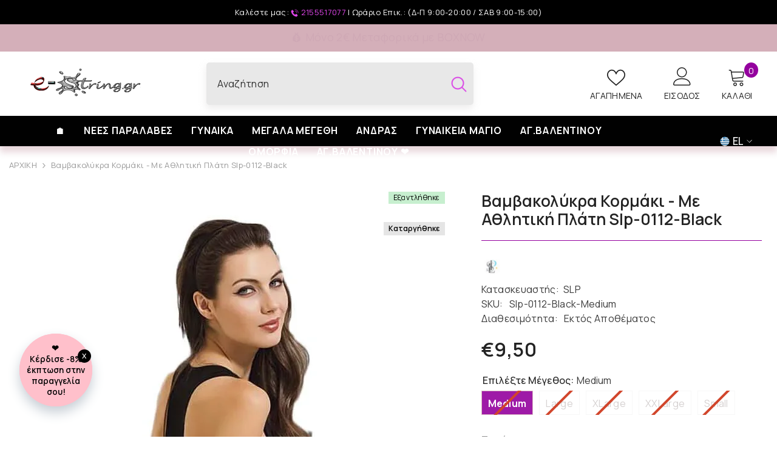

--- FILE ---
content_type: text/html; charset=utf-8
request_url: https://www.e-string.gr/products/kormaki-me-athliki-plati
body_size: 135266
content:
<!doctype html><html class="no-js" lang="el">
    <head>
  <!-- Google Tag Manager -->
<script>(function(w,d,s,l,i){w[l]=w[l]||[];w[l].push({'gtm.start':
new Date().getTime(),event:'gtm.js'});var f=d.getElementsByTagName(s)[0],
j=d.createElement(s),dl=l!='dataLayer'?'&l='+l:'';j.async=true;j.src=
'https://www.googletagmanager.com/gtm.js?id='+i+dl;f.parentNode.insertBefore(j,f);
})(window,document,'script','dataLayer','GTM-WTX5HWN');</script>
<!-- End Google Tag Manager -->
<meta name="google-site-verification" content="iIkUY5mIqDNRa5CSNHNcJK34OdGdJQvneVoDn59XewQ" />
  
  







      

      



   <link rel="amphtml" href="https://www.e-string.gr/a/s/products/kormaki-me-athliki-plati">



	<!-- Added by AVADA SEO Suite -->
	

<meta name="twitter:image" content="http://www.e-string.gr/cdn/shop/products/lycra-kormakia-mayro.jpg?v=1755848774">
    
<script>window.FPConfig = {};window.FPConfig.ignoreKeywords=["/cart","/account","/logout"]</script><link rel="canonical" href="https://www.e-string.gr/products/kormaki-me-athliki-plati"><script>
  const avadaLightJsExclude = ['cdn.nfcube.com', 'assets/ecom.js', 'variant-title-king', 'linked_options_variants', 'smile-loader.js', 'smart-product-filter-search', 'rivo-loyalty-referrals', 'avada-cookie-consent', 'consentmo-gdpr', 'quinn', 'pandectes'];
  const avadaLightJsInclude = ['https://www.googletagmanager.com/', 'https://connect.facebook.net/', 'https://business-api.tiktok.com/', 'https://static.klaviyo.com/'];
  window.AVADA_SPEED_BLACKLIST = avadaLightJsInclude.map(item => new RegExp(item, 'i'));
  window.AVADA_SPEED_WHITELIST = avadaLightJsExclude.map(item => new RegExp(item, 'i'));
</script>

<script>
  const isSpeedUpEnable = !1764750702796 || Date.now() < 1764750702796;
  if (isSpeedUpEnable) {
    const avadaSpeedUp=1;
    if(isSpeedUpEnable) {
  function _0x55aa(_0x575858,_0x2fd0be){const _0x30a92f=_0x1cb5();return _0x55aa=function(_0x4e8b41,_0xcd1690){_0x4e8b41=_0x4e8b41-(0xb5e+0xd*0x147+-0x1b1a);let _0x1c09f7=_0x30a92f[_0x4e8b41];return _0x1c09f7;},_0x55aa(_0x575858,_0x2fd0be);}(function(_0x4ad4dc,_0x42545f){const _0x5c7741=_0x55aa,_0x323f4d=_0x4ad4dc();while(!![]){try{const _0x588ea5=parseInt(_0x5c7741(0x10c))/(0xb6f+-0x1853+0xce5)*(-parseInt(_0x5c7741(0x157))/(-0x2363*0x1+0x1dd4+0x591*0x1))+-parseInt(_0x5c7741(0x171))/(0x269b+-0xeb+-0xf*0x283)*(parseInt(_0x5c7741(0x116))/(0x2e1+0x1*0x17b3+-0x110*0x19))+-parseInt(_0x5c7741(0x147))/(-0x1489+-0x312*0x6+0x26fa*0x1)+-parseInt(_0x5c7741(0xfa))/(-0x744+0x1*0xb5d+-0x413)*(-parseInt(_0x5c7741(0x102))/(-0x1e87+0x9e*-0x16+0x2c22))+parseInt(_0x5c7741(0x136))/(0x1e2d+0x1498+-0x1a3*0x1f)+parseInt(_0x5c7741(0x16e))/(0x460+0x1d96+0x3*-0xb4f)*(-parseInt(_0x5c7741(0xe3))/(-0x9ca+-0x1*-0x93f+0x1*0x95))+parseInt(_0x5c7741(0xf8))/(-0x1f73*0x1+0x6*-0x510+0x3dde);if(_0x588ea5===_0x42545f)break;else _0x323f4d['push'](_0x323f4d['shift']());}catch(_0x5d6d7e){_0x323f4d['push'](_0x323f4d['shift']());}}}(_0x1cb5,-0x193549+0x5dc3*-0x31+-0x2f963*-0x13),(function(){const _0x5cb2b4=_0x55aa,_0x23f9e9={'yXGBq':function(_0x237aef,_0x385938){return _0x237aef!==_0x385938;},'XduVF':function(_0x21018d,_0x56ff60){return _0x21018d===_0x56ff60;},'RChnz':_0x5cb2b4(0xf4)+_0x5cb2b4(0xe9)+_0x5cb2b4(0x14a),'TAsuR':function(_0xe21eca,_0x33e114){return _0xe21eca%_0x33e114;},'EvLYw':function(_0x1326ad,_0x261d04){return _0x1326ad!==_0x261d04;},'nnhAQ':_0x5cb2b4(0x107),'swpMF':_0x5cb2b4(0x16d),'plMMu':_0x5cb2b4(0xe8)+_0x5cb2b4(0x135),'PqBPA':function(_0x2ba85c,_0x35b541){return _0x2ba85c<_0x35b541;},'NKPCA':_0x5cb2b4(0xfc),'TINqh':function(_0x4116e3,_0x3ffd02,_0x2c8722){return _0x4116e3(_0x3ffd02,_0x2c8722);},'BAueN':_0x5cb2b4(0x120),'NgloT':_0x5cb2b4(0x14c),'ThSSU':function(_0xeb212a,_0x4341c1){return _0xeb212a+_0x4341c1;},'lDDHN':function(_0x4a1a48,_0x45ebfb){return _0x4a1a48 instanceof _0x45ebfb;},'toAYB':function(_0xcf0fa9,_0xf5fa6a){return _0xcf0fa9 instanceof _0xf5fa6a;},'VMiyW':function(_0x5300e4,_0x44e0f4){return _0x5300e4(_0x44e0f4);},'iyhbw':_0x5cb2b4(0x119),'zuWfR':function(_0x19c3e4,_0x4ee6e8){return _0x19c3e4<_0x4ee6e8;},'vEmrv':function(_0xd798cf,_0x5ea2dd){return _0xd798cf!==_0x5ea2dd;},'yxERj':function(_0x24b03b,_0x5aa292){return _0x24b03b||_0x5aa292;},'MZpwM':_0x5cb2b4(0x110)+_0x5cb2b4(0x109)+'pt','IeUHK':function(_0x5a4c7e,_0x2edf70){return _0x5a4c7e-_0x2edf70;},'Idvge':function(_0x3b526e,_0x36b469){return _0x3b526e<_0x36b469;},'qRwfm':_0x5cb2b4(0x16b)+_0x5cb2b4(0xf1),'CvXDN':function(_0x4b4208,_0x1db216){return _0x4b4208<_0x1db216;},'acPIM':function(_0x7d44b7,_0x3020d2){return _0x7d44b7(_0x3020d2);},'MyLMO':function(_0x22d4b2,_0xe7a6a0){return _0x22d4b2<_0xe7a6a0;},'boDyh':function(_0x176992,_0x346381,_0xab7fc){return _0x176992(_0x346381,_0xab7fc);},'ZANXD':_0x5cb2b4(0x10f)+_0x5cb2b4(0x12a)+_0x5cb2b4(0x142),'CXwRZ':_0x5cb2b4(0x123)+_0x5cb2b4(0x15f),'AuMHM':_0x5cb2b4(0x161),'KUuFZ':_0x5cb2b4(0xe6),'MSwtw':_0x5cb2b4(0x13a),'ERvPB':_0x5cb2b4(0x134),'ycTDj':_0x5cb2b4(0x15b),'Tvhir':_0x5cb2b4(0x154)},_0x469be1=_0x23f9e9[_0x5cb2b4(0x153)],_0x36fe07={'blacklist':window[_0x5cb2b4(0x11f)+_0x5cb2b4(0x115)+'T'],'whitelist':window[_0x5cb2b4(0x11f)+_0x5cb2b4(0x13e)+'T']},_0x26516a={'blacklisted':[]},_0x34e4a6=(_0x2be2f5,_0x25b3b2)=>{const _0x80dd2=_0x5cb2b4;if(_0x2be2f5&&(!_0x25b3b2||_0x23f9e9[_0x80dd2(0x13b)](_0x25b3b2,_0x469be1))&&(!_0x36fe07[_0x80dd2(0x170)]||_0x36fe07[_0x80dd2(0x170)][_0x80dd2(0x151)](_0xa5c7cf=>_0xa5c7cf[_0x80dd2(0x12b)](_0x2be2f5)))&&(!_0x36fe07[_0x80dd2(0x165)]||_0x36fe07[_0x80dd2(0x165)][_0x80dd2(0x156)](_0x4e2570=>!_0x4e2570[_0x80dd2(0x12b)](_0x2be2f5)))&&_0x23f9e9[_0x80dd2(0xf7)](avadaSpeedUp,0x5*0x256+-0x1*0x66c+-0x542+0.5)&&_0x2be2f5[_0x80dd2(0x137)](_0x23f9e9[_0x80dd2(0xe7)])){const _0x413c89=_0x2be2f5[_0x80dd2(0x16c)];return _0x23f9e9[_0x80dd2(0xf7)](_0x23f9e9[_0x80dd2(0x11e)](_0x413c89,-0x1deb*-0x1+0xf13+-0x2cfc),0x1176+-0x78b*0x5+0x1441);}return _0x2be2f5&&(!_0x25b3b2||_0x23f9e9[_0x80dd2(0xed)](_0x25b3b2,_0x469be1))&&(!_0x36fe07[_0x80dd2(0x170)]||_0x36fe07[_0x80dd2(0x170)][_0x80dd2(0x151)](_0x3d689d=>_0x3d689d[_0x80dd2(0x12b)](_0x2be2f5)))&&(!_0x36fe07[_0x80dd2(0x165)]||_0x36fe07[_0x80dd2(0x165)][_0x80dd2(0x156)](_0x26a7b3=>!_0x26a7b3[_0x80dd2(0x12b)](_0x2be2f5)));},_0x11462f=function(_0x42927f){const _0x346823=_0x5cb2b4,_0x5426ae=_0x42927f[_0x346823(0x159)+'te'](_0x23f9e9[_0x346823(0x14e)]);return _0x36fe07[_0x346823(0x170)]&&_0x36fe07[_0x346823(0x170)][_0x346823(0x156)](_0x107b0d=>!_0x107b0d[_0x346823(0x12b)](_0x5426ae))||_0x36fe07[_0x346823(0x165)]&&_0x36fe07[_0x346823(0x165)][_0x346823(0x151)](_0x1e7160=>_0x1e7160[_0x346823(0x12b)](_0x5426ae));},_0x39299f=new MutationObserver(_0x45c995=>{const _0x21802a=_0x5cb2b4,_0x3bc801={'mafxh':function(_0x6f9c57,_0x229989){const _0x9d39b1=_0x55aa;return _0x23f9e9[_0x9d39b1(0xf7)](_0x6f9c57,_0x229989);},'SrchE':_0x23f9e9[_0x21802a(0xe2)],'pvjbV':_0x23f9e9[_0x21802a(0xf6)]};for(let _0x333494=-0x7d7+-0x893+0x106a;_0x23f9e9[_0x21802a(0x158)](_0x333494,_0x45c995[_0x21802a(0x16c)]);_0x333494++){const {addedNodes:_0x1b685b}=_0x45c995[_0x333494];for(let _0x2f087=0x1f03+0x84b+0x1*-0x274e;_0x23f9e9[_0x21802a(0x158)](_0x2f087,_0x1b685b[_0x21802a(0x16c)]);_0x2f087++){const _0x4e5bac=_0x1b685b[_0x2f087];if(_0x23f9e9[_0x21802a(0xf7)](_0x4e5bac[_0x21802a(0x121)],-0x1f3a+-0x1*0x1b93+-0x3*-0x139a)&&_0x23f9e9[_0x21802a(0xf7)](_0x4e5bac[_0x21802a(0x152)],_0x23f9e9[_0x21802a(0xe0)])){const _0x5d9a67=_0x4e5bac[_0x21802a(0x107)],_0x3fb522=_0x4e5bac[_0x21802a(0x16d)];if(_0x23f9e9[_0x21802a(0x103)](_0x34e4a6,_0x5d9a67,_0x3fb522)){_0x26516a[_0x21802a(0x160)+'d'][_0x21802a(0x128)]([_0x4e5bac,_0x4e5bac[_0x21802a(0x16d)]]),_0x4e5bac[_0x21802a(0x16d)]=_0x469be1;const _0x1e52da=function(_0x2c95ff){const _0x359b13=_0x21802a;if(_0x3bc801[_0x359b13(0x118)](_0x4e5bac[_0x359b13(0x159)+'te'](_0x3bc801[_0x359b13(0x166)]),_0x469be1))_0x2c95ff[_0x359b13(0x112)+_0x359b13(0x150)]();_0x4e5bac[_0x359b13(0xec)+_0x359b13(0x130)](_0x3bc801[_0x359b13(0xe4)],_0x1e52da);};_0x4e5bac[_0x21802a(0x12d)+_0x21802a(0x163)](_0x23f9e9[_0x21802a(0xf6)],_0x1e52da),_0x4e5bac[_0x21802a(0x12c)+_0x21802a(0x131)]&&_0x4e5bac[_0x21802a(0x12c)+_0x21802a(0x131)][_0x21802a(0x11a)+'d'](_0x4e5bac);}}}}});_0x39299f[_0x5cb2b4(0x105)](document[_0x5cb2b4(0x10b)+_0x5cb2b4(0x16a)],{'childList':!![],'subtree':!![]});const _0x2910a9=/[|\\{}()\[\]^$+*?.]/g,_0xa9f173=function(..._0x1baa33){const _0x3053cc=_0x5cb2b4,_0x2e6f61={'mMWha':function(_0x158c76,_0x5c404b){const _0x25a05c=_0x55aa;return _0x23f9e9[_0x25a05c(0xf7)](_0x158c76,_0x5c404b);},'BXirI':_0x23f9e9[_0x3053cc(0x141)],'COGok':function(_0x421bf7,_0x55453a){const _0x4fd417=_0x3053cc;return _0x23f9e9[_0x4fd417(0x167)](_0x421bf7,_0x55453a);},'XLSAp':function(_0x193984,_0x35c446){const _0x5bbecf=_0x3053cc;return _0x23f9e9[_0x5bbecf(0xed)](_0x193984,_0x35c446);},'EygRw':function(_0xfbb69c,_0x21b15d){const _0xe5c840=_0x3053cc;return _0x23f9e9[_0xe5c840(0x104)](_0xfbb69c,_0x21b15d);},'xZuNx':_0x23f9e9[_0x3053cc(0x139)],'SBUaW':function(_0x5739bf,_0x2c2fab){const _0x42cbb1=_0x3053cc;return _0x23f9e9[_0x42cbb1(0x172)](_0x5739bf,_0x2c2fab);},'EAoTR':function(_0x123b29,_0x5b29bf){const _0x2828d2=_0x3053cc;return _0x23f9e9[_0x2828d2(0x11d)](_0x123b29,_0x5b29bf);},'cdYdq':_0x23f9e9[_0x3053cc(0x14e)],'WzJcf':_0x23f9e9[_0x3053cc(0xe2)],'nytPK':function(_0x53f733,_0x4ad021){const _0x4f0333=_0x3053cc;return _0x23f9e9[_0x4f0333(0x148)](_0x53f733,_0x4ad021);},'oUrHG':_0x23f9e9[_0x3053cc(0x14d)],'dnxjX':function(_0xed6b5f,_0x573f55){const _0x57aa03=_0x3053cc;return _0x23f9e9[_0x57aa03(0x15a)](_0xed6b5f,_0x573f55);}};_0x23f9e9[_0x3053cc(0x15d)](_0x1baa33[_0x3053cc(0x16c)],-0x1a3*-0x9+-0xf9*0xb+-0x407*0x1)?(_0x36fe07[_0x3053cc(0x170)]=[],_0x36fe07[_0x3053cc(0x165)]=[]):(_0x36fe07[_0x3053cc(0x170)]&&(_0x36fe07[_0x3053cc(0x170)]=_0x36fe07[_0x3053cc(0x170)][_0x3053cc(0x106)](_0xa8e001=>_0x1baa33[_0x3053cc(0x156)](_0x4a8a28=>{const _0x2e425b=_0x3053cc;if(_0x2e6f61[_0x2e425b(0x111)](typeof _0x4a8a28,_0x2e6f61[_0x2e425b(0x155)]))return!_0xa8e001[_0x2e425b(0x12b)](_0x4a8a28);else{if(_0x2e6f61[_0x2e425b(0xeb)](_0x4a8a28,RegExp))return _0x2e6f61[_0x2e425b(0x145)](_0xa8e001[_0x2e425b(0xdf)](),_0x4a8a28[_0x2e425b(0xdf)]());}}))),_0x36fe07[_0x3053cc(0x165)]&&(_0x36fe07[_0x3053cc(0x165)]=[..._0x36fe07[_0x3053cc(0x165)],..._0x1baa33[_0x3053cc(0xff)](_0x4e4c02=>{const _0x7c755c=_0x3053cc;if(_0x23f9e9[_0x7c755c(0xf7)](typeof _0x4e4c02,_0x23f9e9[_0x7c755c(0x141)])){const _0x932437=_0x4e4c02[_0x7c755c(0xea)](_0x2910a9,_0x23f9e9[_0x7c755c(0x16f)]),_0x34e686=_0x23f9e9[_0x7c755c(0xf0)](_0x23f9e9[_0x7c755c(0xf0)]('.*',_0x932437),'.*');if(_0x36fe07[_0x7c755c(0x165)][_0x7c755c(0x156)](_0x21ef9a=>_0x21ef9a[_0x7c755c(0xdf)]()!==_0x34e686[_0x7c755c(0xdf)]()))return new RegExp(_0x34e686);}else{if(_0x23f9e9[_0x7c755c(0x117)](_0x4e4c02,RegExp)){if(_0x36fe07[_0x7c755c(0x165)][_0x7c755c(0x156)](_0x5a3f09=>_0x5a3f09[_0x7c755c(0xdf)]()!==_0x4e4c02[_0x7c755c(0xdf)]()))return _0x4e4c02;}}return null;})[_0x3053cc(0x106)](Boolean)]));const _0x3eeb55=document[_0x3053cc(0x11b)+_0x3053cc(0x10e)](_0x23f9e9[_0x3053cc(0xf0)](_0x23f9e9[_0x3053cc(0xf0)](_0x23f9e9[_0x3053cc(0x122)],_0x469be1),'"]'));for(let _0xf831f7=-0x21aa+-0x1793+0x393d*0x1;_0x23f9e9[_0x3053cc(0x14b)](_0xf831f7,_0x3eeb55[_0x3053cc(0x16c)]);_0xf831f7++){const _0x5868cb=_0x3eeb55[_0xf831f7];_0x23f9e9[_0x3053cc(0x132)](_0x11462f,_0x5868cb)&&(_0x26516a[_0x3053cc(0x160)+'d'][_0x3053cc(0x128)]([_0x5868cb,_0x23f9e9[_0x3053cc(0x14d)]]),_0x5868cb[_0x3053cc(0x12c)+_0x3053cc(0x131)][_0x3053cc(0x11a)+'d'](_0x5868cb));}let _0xdf8cd0=-0x17da+0x2461+-0xc87*0x1;[..._0x26516a[_0x3053cc(0x160)+'d']][_0x3053cc(0x10d)](([_0x226aeb,_0x33eaa7],_0xe33bca)=>{const _0x2aa7bf=_0x3053cc;if(_0x2e6f61[_0x2aa7bf(0x143)](_0x11462f,_0x226aeb)){const _0x41da0d=document[_0x2aa7bf(0x11c)+_0x2aa7bf(0x131)](_0x2e6f61[_0x2aa7bf(0x127)]);for(let _0x6784c7=0xd7b+-0xaa5+-0x2d6;_0x2e6f61[_0x2aa7bf(0x164)](_0x6784c7,_0x226aeb[_0x2aa7bf(0xe5)][_0x2aa7bf(0x16c)]);_0x6784c7++){const _0x4ca758=_0x226aeb[_0x2aa7bf(0xe5)][_0x6784c7];_0x2e6f61[_0x2aa7bf(0x12f)](_0x4ca758[_0x2aa7bf(0x133)],_0x2e6f61[_0x2aa7bf(0x13f)])&&_0x2e6f61[_0x2aa7bf(0x145)](_0x4ca758[_0x2aa7bf(0x133)],_0x2e6f61[_0x2aa7bf(0x100)])&&_0x41da0d[_0x2aa7bf(0xe1)+'te'](_0x4ca758[_0x2aa7bf(0x133)],_0x226aeb[_0x2aa7bf(0xe5)][_0x6784c7][_0x2aa7bf(0x12e)]);}_0x41da0d[_0x2aa7bf(0xe1)+'te'](_0x2e6f61[_0x2aa7bf(0x13f)],_0x226aeb[_0x2aa7bf(0x107)]),_0x41da0d[_0x2aa7bf(0xe1)+'te'](_0x2e6f61[_0x2aa7bf(0x100)],_0x2e6f61[_0x2aa7bf(0x101)](_0x33eaa7,_0x2e6f61[_0x2aa7bf(0x126)])),document[_0x2aa7bf(0x113)][_0x2aa7bf(0x146)+'d'](_0x41da0d),_0x26516a[_0x2aa7bf(0x160)+'d'][_0x2aa7bf(0x162)](_0x2e6f61[_0x2aa7bf(0x13d)](_0xe33bca,_0xdf8cd0),-0x105d*0x2+0x1*-0xeaa+0x2f65),_0xdf8cd0++;}}),_0x36fe07[_0x3053cc(0x170)]&&_0x23f9e9[_0x3053cc(0xf3)](_0x36fe07[_0x3053cc(0x170)][_0x3053cc(0x16c)],0x10f2+-0x1a42+0x951)&&_0x39299f[_0x3053cc(0x15c)]();},_0x4c2397=document[_0x5cb2b4(0x11c)+_0x5cb2b4(0x131)],_0x573f89={'src':Object[_0x5cb2b4(0x14f)+_0x5cb2b4(0xfd)+_0x5cb2b4(0x144)](HTMLScriptElement[_0x5cb2b4(0xf9)],_0x23f9e9[_0x5cb2b4(0x14e)]),'type':Object[_0x5cb2b4(0x14f)+_0x5cb2b4(0xfd)+_0x5cb2b4(0x144)](HTMLScriptElement[_0x5cb2b4(0xf9)],_0x23f9e9[_0x5cb2b4(0xe2)])};document[_0x5cb2b4(0x11c)+_0x5cb2b4(0x131)]=function(..._0x4db605){const _0x1480b5=_0x5cb2b4,_0x3a6982={'KNNxG':function(_0x32fa39,_0x2a57e4,_0x3cc08f){const _0x5ead12=_0x55aa;return _0x23f9e9[_0x5ead12(0x169)](_0x32fa39,_0x2a57e4,_0x3cc08f);}};if(_0x23f9e9[_0x1480b5(0x13b)](_0x4db605[-0x4*-0x376+0x4*0x2f+-0xe94][_0x1480b5(0x140)+'e'](),_0x23f9e9[_0x1480b5(0x139)]))return _0x4c2397[_0x1480b5(0x114)](document)(..._0x4db605);const _0x2f091d=_0x4c2397[_0x1480b5(0x114)](document)(..._0x4db605);try{Object[_0x1480b5(0xf2)+_0x1480b5(0x149)](_0x2f091d,{'src':{..._0x573f89[_0x1480b5(0x107)],'set'(_0x3ae2bc){const _0x5d6fdc=_0x1480b5;_0x3a6982[_0x5d6fdc(0x129)](_0x34e4a6,_0x3ae2bc,_0x2f091d[_0x5d6fdc(0x16d)])&&_0x573f89[_0x5d6fdc(0x16d)][_0x5d6fdc(0x10a)][_0x5d6fdc(0x125)](this,_0x469be1),_0x573f89[_0x5d6fdc(0x107)][_0x5d6fdc(0x10a)][_0x5d6fdc(0x125)](this,_0x3ae2bc);}},'type':{..._0x573f89[_0x1480b5(0x16d)],'get'(){const _0x436e9e=_0x1480b5,_0x4b63b9=_0x573f89[_0x436e9e(0x16d)][_0x436e9e(0xfb)][_0x436e9e(0x125)](this);if(_0x23f9e9[_0x436e9e(0xf7)](_0x4b63b9,_0x469be1)||_0x23f9e9[_0x436e9e(0x103)](_0x34e4a6,this[_0x436e9e(0x107)],_0x4b63b9))return null;return _0x4b63b9;},'set'(_0x174ea3){const _0x1dff57=_0x1480b5,_0xa2fd13=_0x23f9e9[_0x1dff57(0x103)](_0x34e4a6,_0x2f091d[_0x1dff57(0x107)],_0x2f091d[_0x1dff57(0x16d)])?_0x469be1:_0x174ea3;_0x573f89[_0x1dff57(0x16d)][_0x1dff57(0x10a)][_0x1dff57(0x125)](this,_0xa2fd13);}}}),_0x2f091d[_0x1480b5(0xe1)+'te']=function(_0x5b0870,_0x8c60d5){const _0xab22d4=_0x1480b5;if(_0x23f9e9[_0xab22d4(0xf7)](_0x5b0870,_0x23f9e9[_0xab22d4(0xe2)])||_0x23f9e9[_0xab22d4(0xf7)](_0x5b0870,_0x23f9e9[_0xab22d4(0x14e)]))_0x2f091d[_0x5b0870]=_0x8c60d5;else HTMLScriptElement[_0xab22d4(0xf9)][_0xab22d4(0xe1)+'te'][_0xab22d4(0x125)](_0x2f091d,_0x5b0870,_0x8c60d5);};}catch(_0x5a9461){console[_0x1480b5(0x168)](_0x23f9e9[_0x1480b5(0xef)],_0x5a9461);}return _0x2f091d;};const _0x5883c5=[_0x23f9e9[_0x5cb2b4(0xfe)],_0x23f9e9[_0x5cb2b4(0x13c)],_0x23f9e9[_0x5cb2b4(0xf5)],_0x23f9e9[_0x5cb2b4(0x15e)],_0x23f9e9[_0x5cb2b4(0x138)],_0x23f9e9[_0x5cb2b4(0x124)]],_0x4ab8d2=_0x5883c5[_0x5cb2b4(0xff)](_0x439d08=>{return{'type':_0x439d08,'listener':()=>_0xa9f173(),'options':{'passive':!![]}};});_0x4ab8d2[_0x5cb2b4(0x10d)](_0x4d3535=>{const _0x3882ab=_0x5cb2b4;document[_0x3882ab(0x12d)+_0x3882ab(0x163)](_0x4d3535[_0x3882ab(0x16d)],_0x4d3535[_0x3882ab(0xee)],_0x4d3535[_0x3882ab(0x108)]);});}()));function _0x1cb5(){const _0x15f8e0=['ault','some','tagName','CXwRZ','wheel','BXirI','every','6lYvYYX','PqBPA','getAttribu','IeUHK','touchstart','disconnect','Idvge','ERvPB','/blocked','blackliste','keydown','splice','stener','SBUaW','whitelist','SrchE','toAYB','warn','boDyh','ement','script[typ','length','type','346347wGqEBH','NgloT','blacklist','33OVoYHk','zuWfR','toString','NKPCA','setAttribu','swpMF','230EEqEiq','pvjbV','attributes','mousemove','RChnz','beforescri','y.com/exte','replace','COGok','removeEven','EvLYw','listener','ZANXD','ThSSU','e="','defineProp','MyLMO','cdn.shopif','MSwtw','plMMu','XduVF','22621984JRJQxz','prototype','8818116NVbcZr','get','SCRIPT','ertyDescri','AuMHM','map','WzJcf','nytPK','7kiZatp','TINqh','VMiyW','observe','filter','src','options','n/javascri','set','documentEl','478083wuqgQV','forEach','torAll','Avada cann','applicatio','mMWha','preventDef','head','bind','D_BLACKLIS','75496skzGVx','lDDHN','mafxh','script','removeChil','querySelec','createElem','vEmrv','TAsuR','AVADA_SPEE','string','nodeType','qRwfm','javascript','Tvhir','call','oUrHG','xZuNx','push','KNNxG','ot lazy lo','test','parentElem','addEventLi','value','EAoTR','tListener','ent','acPIM','name','touchmove','ptexecute','6968312SmqlIb','includes','ycTDj','iyhbw','touchend','yXGBq','KUuFZ','dnxjX','D_WHITELIS','cdYdq','toLowerCas','BAueN','ad script','EygRw','ptor','XLSAp','appendChil','4975500NoPAFA','yxERj','erties','nsions','CvXDN','\$&','MZpwM','nnhAQ','getOwnProp'];_0x1cb5=function(){return _0x15f8e0;};return _0x1cb5();}
}
    class LightJsLoader{constructor(e){this.jQs=[],this.listener=this.handleListener.bind(this,e),this.scripts=["default","defer","async"].reduce(((e,t)=>({...e,[t]:[]})),{});const t=this;e.forEach((e=>window.addEventListener(e,t.listener,{passive:!0})))}handleListener(e){const t=this;return e.forEach((e=>window.removeEventListener(e,t.listener))),"complete"===document.readyState?this.handleDOM():document.addEventListener("readystatechange",(e=>{if("complete"===e.target.readyState)return setTimeout(t.handleDOM.bind(t),1)}))}async handleDOM(){this.suspendEvent(),this.suspendJQuery(),this.findScripts(),this.preloadScripts();for(const e of Object.keys(this.scripts))await this.replaceScripts(this.scripts[e]);for(const e of["DOMContentLoaded","readystatechange"])await this.requestRepaint(),document.dispatchEvent(new Event("lightJS-"+e));document.lightJSonreadystatechange&&document.lightJSonreadystatechange();for(const e of["DOMContentLoaded","load"])await this.requestRepaint(),window.dispatchEvent(new Event("lightJS-"+e));await this.requestRepaint(),window.lightJSonload&&window.lightJSonload(),await this.requestRepaint(),this.jQs.forEach((e=>e(window).trigger("lightJS-jquery-load"))),window.dispatchEvent(new Event("lightJS-pageshow")),await this.requestRepaint(),window.lightJSonpageshow&&window.lightJSonpageshow()}async requestRepaint(){return new Promise((e=>requestAnimationFrame(e)))}findScripts(){document.querySelectorAll("script[type=lightJs]").forEach((e=>{e.hasAttribute("src")?e.hasAttribute("async")&&e.async?this.scripts.async.push(e):e.hasAttribute("defer")&&e.defer?this.scripts.defer.push(e):this.scripts.default.push(e):this.scripts.default.push(e)}))}preloadScripts(){const e=this,t=Object.keys(this.scripts).reduce(((t,n)=>[...t,...e.scripts[n]]),[]),n=document.createDocumentFragment();t.forEach((e=>{const t=e.getAttribute("src");if(!t)return;const s=document.createElement("link");s.href=t,s.rel="preload",s.as="script",n.appendChild(s)})),document.head.appendChild(n)}async replaceScripts(e){let t;for(;t=e.shift();)await this.requestRepaint(),new Promise((e=>{const n=document.createElement("script");[...t.attributes].forEach((e=>{"type"!==e.nodeName&&n.setAttribute(e.nodeName,e.nodeValue)})),t.hasAttribute("src")?(n.addEventListener("load",e),n.addEventListener("error",e)):(n.text=t.text,e()),t.parentNode.replaceChild(n,t)}))}suspendEvent(){const e={};[{obj:document,name:"DOMContentLoaded"},{obj:window,name:"DOMContentLoaded"},{obj:window,name:"load"},{obj:window,name:"pageshow"},{obj:document,name:"readystatechange"}].map((t=>function(t,n){function s(n){return e[t].list.indexOf(n)>=0?"lightJS-"+n:n}e[t]||(e[t]={list:[n],add:t.addEventListener,remove:t.removeEventListener},t.addEventListener=(...n)=>{n[0]=s(n[0]),e[t].add.apply(t,n)},t.removeEventListener=(...n)=>{n[0]=s(n[0]),e[t].remove.apply(t,n)})}(t.obj,t.name))),[{obj:document,name:"onreadystatechange"},{obj:window,name:"onpageshow"}].map((e=>function(e,t){let n=e[t];Object.defineProperty(e,t,{get:()=>n||function(){},set:s=>{e["lightJS"+t]=n=s}})}(e.obj,e.name)))}suspendJQuery(){const e=this;let t=window.jQuery;Object.defineProperty(window,"jQuery",{get:()=>t,set(n){if(!n||!n.fn||!e.jQs.includes(n))return void(t=n);n.fn.ready=n.fn.init.prototype.ready=e=>{e.bind(document)(n)};const s=n.fn.on;n.fn.on=n.fn.init.prototype.on=function(...e){if(window!==this[0])return s.apply(this,e),this;const t=e=>e.split(" ").map((e=>"load"===e||0===e.indexOf("load.")?"lightJS-jquery-load":e)).join(" ");return"string"==typeof e[0]||e[0]instanceof String?(e[0]=t(e[0]),s.apply(this,e),this):("object"==typeof e[0]&&Object.keys(e[0]).forEach((n=>{delete Object.assign(e[0],{[t(n)]:e[0][n]})[n]})),s.apply(this,e),this)},e.jQs.push(n),t=n}})}}
new LightJsLoader(["keydown","mousemove","touchend","touchmove","touchstart","wheel"]);
  }
</script>


<!-- Added by AVADA SEO Suite: Product Structured Data -->
<script type="application/ld+json">{
"@context": "https://schema.org/",
"@type": "Product",
"@id": "https://www.e-string.gr/products/kormaki-me-athliki-plati",
"name": "Βαμβακολύκρα Κορμάκι - με αθλητική πλάτη Slp-0112-Black",
"description": "Βαμβακολύκρα Κορμάκι με αθλητική πλάτη σε μαύρο χρώμα.90% Βαμβάκι10% Lycra ",
"brand": {
  "@type": "Brand",
  "name": "SLP"
},
"offers": {
  "@type": "Offer",
  "hasMerchantReturnPolicy": {
          "@type": "MerchantReturnPolicy",
          "applicableCountry": " GR ",
          "returnPolicyCategory": "https://schema.org/MerchantReturnFiniteReturnWindow",
          "merchantReturnDays": 14,
          "returnMethod": "https://schema.org/ReturnByMail",
          "returnFees": "https://schema.org/ReturnShippingFees",
          "returnShippingFeesAmount": {
              "@type": "MonetaryAmount",
              "value": 10,
              "currency": "EUR"
          }
  },
  "shippingDetails": {
          "@type": "OfferShippingDetails",
          
          "shippingRate": {
              "@type": "MonetaryAmount",
              "value": 2,
              "currency": "EUR"
          },
          "weight":{
              "@type": "QuantitativeValue",
              "value" : 1
          },
          
          "shippingDestination": {
            "@type": "DefinedRegion",
            "addressCountry": " GR "
          },
          "deliveryTime": {
            "@type": "ShippingDeliveryTime",
            "handlingTime": {
              "@type": "QuantitativeValue",
              "minValue": 1,
              "maxValue": 2,
              "unitCode": "DAY"
            },
            "transitTime": {
              "@type": "QuantitativeValue",
              "minValue": 1,
              "maxValue": 3,
              "unitCode": "DAY"
            }
          }
        },
  "price": "9.5",
  "priceCurrency": "EUR",
  "itemCondition": "https://schema.org/NewCondition",
  "availability": "https://schema.org/OutOfStock",
  "url": "https://www.e-string.gr/products/kormaki-me-athliki-plati",
  "priceValidUntil": "2027-01-31"
},
"image": [
  "https://www.e-string.gr/cdn/shop/products/lycra-kormakia-mayro.jpg?v=1755848774",
  "https://www.e-string.gr/cdn/shop/products/lycra-kormakia_20_281_29_26f81ba9-fb49-4b9c-82ac-db373c0a401f.jpg?v=1755848775"
],
"releaseDate": "2023-04-04 12:15:19 +0300", 
"sku": "Slp-0112-Black-Medium",
"mpn": "Slp-0112-Black-Medium"}</script>
<!-- /Added by AVADA SEO Suite --><!-- Added by AVADA SEO Suite: Breadcrumb Structured Data  -->
<script type="application/ld+json">{
  "@context": "https://schema.org",
  "@type": "BreadcrumbList",
  "itemListElement": [{
    "@type": "ListItem",
    "position": 1,
    "name": "Home",
    "item": "https://www.e-string.gr"
  }, {
    "@type": "ListItem",
    "position": 2,
    "name": "Βαμβακολύκρα Κορμάκι - με αθλητική πλάτη Slp-0112-Black",
    "item": "https://www.e-string.gr/products/kormaki-me-athliki-plati"
  }]
}
</script>
<!-- Added by AVADA SEO Suite -->


	<!-- /Added by AVADA SEO Suite -->
        <meta charset="utf-8">
        <meta http-equiv="X-UA-Compatible" content="IE=edge">
        <meta name="viewport" content="width=device-width,initial-scale=1">
        <meta name="theme-color" content="">
        
        <link rel="canonical" href="https://www.e-string.gr/products/kormaki-me-athliki-plati" canonical-shop-url="https://www.e-string.gr/"><link rel="shortcut icon" href="//www.e-string.gr/cdn/shop/files/Untitled-1_1d907950-3b10-4b1c-838c-9adc4762215d_32x32.png?v=1680681621" type="image/png"><link rel="preconnect" href="https://cdn.shopify.com" crossorigin>
        <title>
            Βαμβακολύκρα Κορμάκι με αθλητική πλάτη Slp-0112-Black
 &ndash; E-string.gr</title>
        
            <meta name="description" content="Βαμβακολύκρα Κορμάκι με αθλητική πλάτη σε μαύρο χρώμα.">
        
        

<meta property="og:site_name" content="E-string.gr">
<meta property="og:url" content="https://www.e-string.gr/products/kormaki-me-athliki-plati">
<meta property="og:title" content="Βαμβακολύκρα Κορμάκι με αθλητική πλάτη Slp-0112-Black">
<meta property="og:type" content="product">
<meta property="og:description" content="Βαμβακολύκρα Κορμάκι με αθλητική πλάτη σε μαύρο χρώμα."><meta property="og:image" content="http://www.e-string.gr/cdn/shop/products/lycra-kormakia-mayro.jpg?v=1755848774">
  <meta property="og:image:secure_url" content="https://www.e-string.gr/cdn/shop/products/lycra-kormakia-mayro.jpg?v=1755848774">
  <meta property="og:image:width" content="667">
  <meta property="og:image:height" content="1000"><meta property="og:price:amount" content="9,50">
  <meta property="og:price:currency" content="EUR"><meta name="twitter:site" content="@ESTRINGGR"><meta name="twitter:card" content="summary_large_image">
<meta name="twitter:title" content="Βαμβακολύκρα Κορμάκι με αθλητική πλάτη Slp-0112-Black">
<meta name="twitter:description" content="Βαμβακολύκρα Κορμάκι με αθλητική πλάτη σε μαύρο χρώμα.">

        <script>window.performance && window.performance.mark && window.performance.mark('shopify.content_for_header.start');</script><meta name="facebook-domain-verification" content="uz90tjpi3ypoe7fd1nxqacm91wtyzz">
<meta id="shopify-digital-wallet" name="shopify-digital-wallet" content="/73250111808/digital_wallets/dialog">
<meta name="shopify-checkout-api-token" content="f3e95eb85487b20c44ee1d9f61473697">
<meta id="in-context-paypal-metadata" data-shop-id="73250111808" data-venmo-supported="false" data-environment="production" data-locale="en_US" data-paypal-v4="true" data-currency="EUR">
<link rel="alternate" hreflang="x-default" href="https://www.e-string.gr/products/kormaki-me-athliki-plati">
<link rel="alternate" hreflang="el" href="https://www.e-string.gr/products/kormaki-me-athliki-plati">
<link rel="alternate" hreflang="en" href="https://www.e-string.gr/en/products/kormaki-me-athliki-plati">
<link rel="alternate" type="application/json+oembed" href="https://www.e-string.gr/products/kormaki-me-athliki-plati.oembed">
<script async="async" src="/checkouts/internal/preloads.js?locale=el-GR"></script>
<script id="shopify-features" type="application/json">{"accessToken":"f3e95eb85487b20c44ee1d9f61473697","betas":["rich-media-storefront-analytics"],"domain":"www.e-string.gr","predictiveSearch":true,"shopId":73250111808,"locale":"el"}</script>
<script>var Shopify = Shopify || {};
Shopify.shop = "e-string-gr.myshopify.com";
Shopify.locale = "el";
Shopify.currency = {"active":"EUR","rate":"1.0"};
Shopify.country = "GR";
Shopify.theme = {"name":"[LATEST-PRODUCTION]-[20230302]-CHRISTOS-Ella-6.4.2","id":145372119360,"schema_name":"Ella","schema_version":"6.4.2","theme_store_id":null,"role":"main"};
Shopify.theme.handle = "null";
Shopify.theme.style = {"id":null,"handle":null};
Shopify.cdnHost = "www.e-string.gr/cdn";
Shopify.routes = Shopify.routes || {};
Shopify.routes.root = "/";</script>
<script type="module">!function(o){(o.Shopify=o.Shopify||{}).modules=!0}(window);</script>
<script>!function(o){function n(){var o=[];function n(){o.push(Array.prototype.slice.apply(arguments))}return n.q=o,n}var t=o.Shopify=o.Shopify||{};t.loadFeatures=n(),t.autoloadFeatures=n()}(window);</script>
<script id="shop-js-analytics" type="application/json">{"pageType":"product"}</script>
<script defer="defer" async type="module" src="//www.e-string.gr/cdn/shopifycloud/shop-js/modules/v2/client.init-shop-cart-sync_DdtMNZJs.el.esm.js"></script>
<script defer="defer" async type="module" src="//www.e-string.gr/cdn/shopifycloud/shop-js/modules/v2/chunk.common_C6ZZOMB-.esm.js"></script>
<script defer="defer" async type="module" src="//www.e-string.gr/cdn/shopifycloud/shop-js/modules/v2/chunk.modal_HD9BR_KP.esm.js"></script>
<script type="module">
  await import("//www.e-string.gr/cdn/shopifycloud/shop-js/modules/v2/client.init-shop-cart-sync_DdtMNZJs.el.esm.js");
await import("//www.e-string.gr/cdn/shopifycloud/shop-js/modules/v2/chunk.common_C6ZZOMB-.esm.js");
await import("//www.e-string.gr/cdn/shopifycloud/shop-js/modules/v2/chunk.modal_HD9BR_KP.esm.js");

  window.Shopify.SignInWithShop?.initShopCartSync?.({"fedCMEnabled":true,"windoidEnabled":true});

</script>
<script>(function() {
  var isLoaded = false;
  function asyncLoad() {
    if (isLoaded) return;
    isLoaded = true;
    var urls = ["https:\/\/seo.apps.avada.io\/scripttag\/avada-seo-installed.js?shop=e-string-gr.myshopify.com","\/\/cdn.shopify.com\/proxy\/f7e00c2e3b84beed7cd0b9f566ace534744a01220c1b7c4dd76a6a178e7dfd78\/feed.mulwi.com\/js\/init.js?shop=e-string-gr.myshopify.com\u0026sp-cache-control=cHVibGljLCBtYXgtYWdlPTkwMA","https:\/\/cdn1.avada.io\/flying-pages\/module.js?shop=e-string-gr.myshopify.com","https:\/\/ping.contactpigeon.com\/bi\/nshopjs\/cpagent142888.js?cid=e_string_gr\u0026v=001\u0026shop=e-string-gr.myshopify.com","https:\/\/d18eg7dreypte5.cloudfront.net\/browse-abandonment\/smsbump_timer.js?shop=e-string-gr.myshopify.com","https:\/\/cdn.hextom.com\/js\/eventpromotionbar.js?shop=e-string-gr.myshopify.com"];
    for (var i = 0; i < urls.length; i++) {
      var s = document.createElement('script');
      if ((!1764750702796 || Date.now() < 1764750702796) &&
      (!window.AVADA_SPEED_BLACKLIST || window.AVADA_SPEED_BLACKLIST.some(pattern => pattern.test(s))) &&
      (!window.AVADA_SPEED_WHITELIST || window.AVADA_SPEED_WHITELIST.every(pattern => !pattern.test(s)))) s.type = 'lightJs'; else s.type = 'text/javascript';
      s.async = true;
      s.src = urls[i];
      var x = document.getElementsByTagName('script')[0];
      x.parentNode.insertBefore(s, x);
    }
  };
  if(window.attachEvent) {
    window.attachEvent('onload', asyncLoad);
  } else {
    window.addEventListener('load', asyncLoad, false);
  }
})();</script>
<script id="__st">var __st={"a":73250111808,"offset":7200,"reqid":"214ceef5-3ceb-45bc-b097-07fb38cb82cb-1769822432","pageurl":"www.e-string.gr\/products\/kormaki-me-athliki-plati","u":"6a7d7c154d5d","p":"product","rtyp":"product","rid":8228133044544};</script>
<script>window.ShopifyPaypalV4VisibilityTracking = true;</script>
<script id="captcha-bootstrap">!function(){'use strict';const t='contact',e='account',n='new_comment',o=[[t,t],['blogs',n],['comments',n],[t,'customer']],c=[[e,'customer_login'],[e,'guest_login'],[e,'recover_customer_password'],[e,'create_customer']],r=t=>t.map((([t,e])=>`form[action*='/${t}']:not([data-nocaptcha='true']) input[name='form_type'][value='${e}']`)).join(','),a=t=>()=>t?[...document.querySelectorAll(t)].map((t=>t.form)):[];function s(){const t=[...o],e=r(t);return a(e)}const i='password',u='form_key',d=['recaptcha-v3-token','g-recaptcha-response','h-captcha-response',i],f=()=>{try{return window.sessionStorage}catch{return}},m='__shopify_v',_=t=>t.elements[u];function p(t,e,n=!1){try{const o=window.sessionStorage,c=JSON.parse(o.getItem(e)),{data:r}=function(t){const{data:e,action:n}=t;return t[m]||n?{data:e,action:n}:{data:t,action:n}}(c);for(const[e,n]of Object.entries(r))t.elements[e]&&(t.elements[e].value=n);n&&o.removeItem(e)}catch(o){console.error('form repopulation failed',{error:o})}}const l='form_type',E='cptcha';function T(t){t.dataset[E]=!0}const w=window,h=w.document,L='Shopify',v='ce_forms',y='captcha';let A=!1;((t,e)=>{const n=(g='f06e6c50-85a8-45c8-87d0-21a2b65856fe',I='https://cdn.shopify.com/shopifycloud/storefront-forms-hcaptcha/ce_storefront_forms_captcha_hcaptcha.v1.5.2.iife.js',D={infoText:'Προστατεύεται με το hCaptcha',privacyText:'Απόρρητο',termsText:'Όροι'},(t,e,n)=>{const o=w[L][v],c=o.bindForm;if(c)return c(t,g,e,D).then(n);var r;o.q.push([[t,g,e,D],n]),r=I,A||(h.body.append(Object.assign(h.createElement('script'),{id:'captcha-provider',async:!0,src:r})),A=!0)});var g,I,D;w[L]=w[L]||{},w[L][v]=w[L][v]||{},w[L][v].q=[],w[L][y]=w[L][y]||{},w[L][y].protect=function(t,e){n(t,void 0,e),T(t)},Object.freeze(w[L][y]),function(t,e,n,w,h,L){const[v,y,A,g]=function(t,e,n){const i=e?o:[],u=t?c:[],d=[...i,...u],f=r(d),m=r(i),_=r(d.filter((([t,e])=>n.includes(e))));return[a(f),a(m),a(_),s()]}(w,h,L),I=t=>{const e=t.target;return e instanceof HTMLFormElement?e:e&&e.form},D=t=>v().includes(t);t.addEventListener('submit',(t=>{const e=I(t);if(!e)return;const n=D(e)&&!e.dataset.hcaptchaBound&&!e.dataset.recaptchaBound,o=_(e),c=g().includes(e)&&(!o||!o.value);(n||c)&&t.preventDefault(),c&&!n&&(function(t){try{if(!f())return;!function(t){const e=f();if(!e)return;const n=_(t);if(!n)return;const o=n.value;o&&e.removeItem(o)}(t);const e=Array.from(Array(32),(()=>Math.random().toString(36)[2])).join('');!function(t,e){_(t)||t.append(Object.assign(document.createElement('input'),{type:'hidden',name:u})),t.elements[u].value=e}(t,e),function(t,e){const n=f();if(!n)return;const o=[...t.querySelectorAll(`input[type='${i}']`)].map((({name:t})=>t)),c=[...d,...o],r={};for(const[a,s]of new FormData(t).entries())c.includes(a)||(r[a]=s);n.setItem(e,JSON.stringify({[m]:1,action:t.action,data:r}))}(t,e)}catch(e){console.error('failed to persist form',e)}}(e),e.submit())}));const S=(t,e)=>{t&&!t.dataset[E]&&(n(t,e.some((e=>e===t))),T(t))};for(const o of['focusin','change'])t.addEventListener(o,(t=>{const e=I(t);D(e)&&S(e,y())}));const B=e.get('form_key'),M=e.get(l),P=B&&M;t.addEventListener('DOMContentLoaded',(()=>{const t=y();if(P)for(const e of t)e.elements[l].value===M&&p(e,B);[...new Set([...A(),...v().filter((t=>'true'===t.dataset.shopifyCaptcha))])].forEach((e=>S(e,t)))}))}(h,new URLSearchParams(w.location.search),n,t,e,['guest_login'])})(!0,!0)}();</script>
<script integrity="sha256-4kQ18oKyAcykRKYeNunJcIwy7WH5gtpwJnB7kiuLZ1E=" data-source-attribution="shopify.loadfeatures" defer="defer" src="//www.e-string.gr/cdn/shopifycloud/storefront/assets/storefront/load_feature-a0a9edcb.js" crossorigin="anonymous"></script>
<script data-source-attribution="shopify.dynamic_checkout.dynamic.init">var Shopify=Shopify||{};Shopify.PaymentButton=Shopify.PaymentButton||{isStorefrontPortableWallets:!0,init:function(){window.Shopify.PaymentButton.init=function(){};var t=document.createElement("script");t.src="https://www.e-string.gr/cdn/shopifycloud/portable-wallets/latest/portable-wallets.el.js",t.type="module",document.head.appendChild(t)}};
</script>
<script data-source-attribution="shopify.dynamic_checkout.buyer_consent">
  function portableWalletsHideBuyerConsent(e){var t=document.getElementById("shopify-buyer-consent"),n=document.getElementById("shopify-subscription-policy-button");t&&n&&(t.classList.add("hidden"),t.setAttribute("aria-hidden","true"),n.removeEventListener("click",e))}function portableWalletsShowBuyerConsent(e){var t=document.getElementById("shopify-buyer-consent"),n=document.getElementById("shopify-subscription-policy-button");t&&n&&(t.classList.remove("hidden"),t.removeAttribute("aria-hidden"),n.addEventListener("click",e))}window.Shopify?.PaymentButton&&(window.Shopify.PaymentButton.hideBuyerConsent=portableWalletsHideBuyerConsent,window.Shopify.PaymentButton.showBuyerConsent=portableWalletsShowBuyerConsent);
</script>
<script data-source-attribution="shopify.dynamic_checkout.cart.bootstrap">document.addEventListener("DOMContentLoaded",(function(){function t(){return document.querySelector("shopify-accelerated-checkout-cart, shopify-accelerated-checkout")}if(t())Shopify.PaymentButton.init();else{new MutationObserver((function(e,n){t()&&(Shopify.PaymentButton.init(),n.disconnect())})).observe(document.body,{childList:!0,subtree:!0})}}));
</script>
<script id='scb4127' type='text/javascript' async='' src='https://www.e-string.gr/cdn/shopifycloud/privacy-banner/storefront-banner.js'></script><link id="shopify-accelerated-checkout-styles" rel="stylesheet" media="screen" href="https://www.e-string.gr/cdn/shopifycloud/portable-wallets/latest/accelerated-checkout-backwards-compat.css" crossorigin="anonymous">
<style id="shopify-accelerated-checkout-cart">
        #shopify-buyer-consent {
  margin-top: 1em;
  display: inline-block;
  width: 100%;
}

#shopify-buyer-consent.hidden {
  display: none;
}

#shopify-subscription-policy-button {
  background: none;
  border: none;
  padding: 0;
  text-decoration: underline;
  font-size: inherit;
  cursor: pointer;
}

#shopify-subscription-policy-button::before {
  box-shadow: none;
}

      </style>
<script id="sections-script" data-sections="header-03" defer="defer" src="//www.e-string.gr/cdn/shop/t/2/compiled_assets/scripts.js?v=26780"></script>
<script>window.performance && window.performance.mark && window.performance.mark('shopify.content_for_header.end');</script>

        <style>
    @import url('https://fonts.googleapis.com/css?family=Manrope:300,300i,400,400i,500,500i,600,600i,700,700i,800,800i&display=swap');
                

          
                    
          
    

    :root {
        /* Settings Body */
        
            --font-body-family: Manrope;
        
        --font-body-size: 16px;
        --font-body-weight: 400;
        --body-line-height: 22px;
        --body-letter-spacing: .02em;

        /* Settings Heading */
        
            --font-heading-family: Manrope;
        
        --font-heading-size: 16px;
        --font-heading-weight: 700;
        --font-heading-style: normal;
        --heading-line-height: 24px;
        --heading-letter-spacing: .05em;
        --heading-text-transform: uppercase;
        --heading-border-height: 2px;

        /* Settings Navigation */
        /* Menu Lv1 */
        
            --font-menu-lv1-family: Manrope;
        
        --font-menu-lv1-size: 16px;
        --font-menu-lv1-weight: 700;
        --menu-lv1-line-height: 22px;
        --menu-lv1-letter-spacing: .05em;
        --menu-lv1-text-transform: uppercase;

        /* Menu Lv2 */
        
            --font-menu-lv2-family: Manrope;
        
        --font-menu-lv2-size: 16px;
        --font-menu-lv2-weight: 400;
        --menu-lv2-line-height: 22px;
        --menu-lv2-letter-spacing: .02em;
        --menu-lv2-text-transform: capitalize;

        /* Menu Lv3 */
        
            --font-menu-lv3-family: Manrope;
        
        --font-menu-lv3-size: 16px;
        --font-menu-lv3-weight: 400;
        --menu-lv3-line-height: 22px;
        --menu-lv3-letter-spacing: .02em;
        --menu-lv3-text-transform: capitalize;

        /* Mega Menu Lv2 */
        
            --font-mega-menu-lv2-family: Manrope;
        
        --font-mega-menu-lv2-size: 12px;
        --font-mega-menu-lv2-weight: 600;
        --font-mega-menu-lv2-style: normal;
        --mega-menu-lv2-line-height: 22px;
        --mega-menu-lv2-letter-spacing: .02em;
        --mega-menu-lv2-text-transform: uppercase;

        /* Mega Menu Lv3 */
        
            --font-mega-menu-lv3-family: Manrope;
        
        --font-mega-menu-lv3-size: 12px;
        --font-mega-menu-lv3-weight: 400;
        --mega-menu-lv3-line-height: 22px;
        --mega-menu-lv3-letter-spacing: .02em;
        --mega-menu-lv3-text-transform: capitalize;

        /* Product Card Title */--product-title-font: Manrope;--product-title-font-size : 14px;
        --product-title-font-weight : 400;
        --product-title-line-height: 22px;
        --product-title-letter-spacing: .02em;
        --product-title-line-text : 2;
        --product-title-text-transform : capitalize;
        --product-title-margin-bottom: 10px;

        /* Product Card Vendor */--product-vendor-font: Manrope;--product-vendor-font-size : 16px;
        --product-vendor-font-weight : 400;
        --product-vendor-font-style : normal;
        --product-vendor-line-height: 22px;
        --product-vendor-letter-spacing: .02em;
        --product-vendor-text-transform : uppercase;
        --product-vendor-margin-bottom: 10px;

        /* Product Card Price */--product-price-font: Manrope;--product-price-font-size : 14px;
        --product-price-font-weight : 600;
        --product-price-line-height: 22px;
        --product-price-letter-spacing: .02em;
        --product-price-margin-top: 0px;
        --product-price-margin-bottom: 13px;

        /* Product Card Badge */--badge-font: Manrope;--badge-font-size : 12px;
        --badge-font-weight : 400;
        --badge-text-transform : capitalize;
        --badge-letter-spacing: .02em;
        --badge-line-height: 20px;
        --badge-border-radius: 0px;
        --badge-padding-top: 0px;
        --badge-padding-bottom: 0px;
        --badge-padding-left-right: 8px;
        --badge-postion-top: 0px;
        --badge-postion-left-right: 0px;

        /* Product Quickview */
        --product-quickview-font-size : 12px;
        --product-quickview-line-height: 23px;
        --product-quickview-border-radius: 1px;
        --product-quickview-padding-top: 0px;
        --product-quickview-padding-bottom: 0px;
        --product-quickview-padding-left-right: 7px;
        --product-quickview-sold-out-product: #e95144;--product-quickview-box-shadow: none;/* Blog Card Tile */--blog-title-font: Manrope;--blog-title-font-size : 20px;
        --blog-title-font-weight : 700;
        --blog-title-line-height: 29px;
        --blog-title-letter-spacing: .09em;
        --blog-title-text-transform : uppercase;

        /* Blog Card Info (Date, Author) */--blog-info-font: Manrope;--blog-info-font-size : 14px;
        --blog-info-font-weight : 400;
        --blog-info-line-height: 20px;
        --blog-info-letter-spacing: .02em;
        --blog-info-text-transform : uppercase;

        /* Button 1 */--btn-1-font-family: Manrope;--btn-1-font-size: 14px;
        --btn-1-font-weight: 700;
        --btn-1-text-transform: uppercase;
        --btn-1-line-height: 22px;
        --btn-1-letter-spacing: .05em;
        --btn-1-text-align: center;
        --btn-1-border-radius: 0px;
        --btn-1-border-width: 1px;
        --btn-1-border-style: solid;
        --btn-1-padding-top: 10px;
        --btn-1-padding-bottom: 10px;
        --btn-1-horizontal-length: 0px;
        --btn-1-vertical-length: 0px;
        --btn-1-blur-radius: 0px;
        --btn-1-spread: 0px;
        
        
        
          --btn-1-all-bg-opacity-hover: rgba(0, 0, 0, 0.5);
        
        
            --btn-1-inset: ;
        

        /* Button 2 */--btn-2-font-family: Manrope;--btn-2-font-size: 18px;
        --btn-2-font-weight: 700;
        --btn-2-text-transform: uppercase;
        --btn-2-line-height: 23px;
        --btn-2-letter-spacing: .05em;
        --btn-2-text-align: right;
        --btn-2-border-radius: 6px;
        --btn-2-border-width: 1px;
        --btn-2-border-style: solid;
        --btn-2-padding-top: 20px;
        --btn-2-padding-bottom: 20px;
        --btn-2-horizontal-length: 4px;
        --btn-2-vertical-length: 4px;
        --btn-2-blur-radius: 7px;
        --btn-2-spread: 0px;
        
        
          --btn-2-all-bg-opacity: rgba(25, 145, 226, 0.5);
        
        
          --btn-2-all-bg-opacity-hover: rgba(0, 0, 0, 0.5);
        
        
            --btn-2-inset: ;
        

        /* Button 3 */--btn-3-font-family: Manrope;--btn-3-font-size: 14px;
        --btn-3-font-weight: 700;
        --btn-3-text-transform: uppercase;
        --btn-3-line-height: 22px;
        --btn-3-letter-spacing: .05em;
        --btn-3-text-align: center;
        --btn-3-border-radius: 0px;
        --btn-3-border-width: 1px;
        --btn-3-border-style: solid;
        --btn-3-padding-top: 10px;
        --btn-3-padding-bottom: 10px;
        --btn-3-horizontal-length: 0px;
        --btn-3-vertical-length: 0px;
        --btn-3-blur-radius: 0px;
        --btn-3-spread: 0px;
        
        
          --btn-3-all-bg-opacity: rgba(0, 0, 0, 0.1);
        
        
          --btn-3-all-bg-opacity-hover: rgba(0, 0, 0, 0.1);
        

        
            --btn-3-inset: ;
        

        /* Footer Heading */--footer-heading-font-family: Manrope;--footer-heading-font-size : 15px;
        --footer-heading-font-weight : 600;
        --footer-heading-line-height : 22px;
        --footer-heading-letter-spacing : .05em;
        --footer-heading-text-transform : uppercase;

        /* Footer Link */--footer-link-font-family: Manrope;--footer-link-font-size : 12px;
        --footer-link-font-weight : 400;
        --footer-link-line-height : 28px;
        --footer-link-letter-spacing : .02em;
        --footer-link-text-transform : capitalize;

        /* Page Title */
        
            --font-page-title-family: Manrope;
        
        --font-page-title-size: 20px;
        --font-page-title-weight: 700;
        --font-page-title-style: normal;
        --page-title-line-height: 20px;
        --page-title-letter-spacing: .05em;
        --page-title-text-transform: uppercase;

        /* Font Product Tab Title */
        --font-tab-type-1: Manrope;
        --font-tab-type-2: Manrope;

        /* Text Size */
        --text-size-font-size : 10px;
        --text-size-font-weight : 400;
        --text-size-line-height : 22px;
        --text-size-letter-spacing : 0;
        --text-size-text-transform : uppercase;
        --text-size-color : #787878;

        /* Font Weight */
        --font-weight-normal: 400;
        --font-weight-medium: 500;
        --font-weight-semibold: 600;
        --font-weight-bold: 700;
        --font-weight-bolder: 800;
        --font-weight-black: 900;

        /* Radio Button */
        --form-label-checkbox-before-bg: #fff;
        --form-label-checkbox-before-border: #cecece;
        --form-label-checkbox-before-bg-checked: #000;

        /* Conatiner */
        --header-custom-width-container: 1600px;
        --body-custom-width-container: 1600px;
        --footer-custom-width-container: 1600px;

        /* Layout Boxed */
        --color-background-layout-boxed: #f8f8f8;/* Arrow */
        --position-horizontal-slick-arrow: 0;

        /* General Color*/
        --color-text: #232323;
        --color-text2: #969696;
        --color-global: #232323;
        --color-white: #FFFFFF;
        --color-grey: #868686;
        --color-black: #202020;
        --color-base-text-rgb: 35, 35, 35;
        --color-base-text2-rgb: 150, 150, 150;
        --color-background: #ffffff;
        --color-background-rgb: 255, 255, 255;
        --color-background-overylay: rgba(255, 255, 255, 0.9);
        --color-base-accent-text: ;
        --color-base-accent-1: ;
        --color-base-accent-2: ;
        --color-link: #232323;
        --color-link-hover: #232323;
        --color-error: #D93333;
        --color-error-bg: #FCEEEE;
        --color-success: #5A5A5A;
        --color-success-bg: #DFF0D8;
        --color-info: #202020;
        --color-info-bg: #FFF2DD;
        --color-link-underline: rgba(35, 35, 35, 0.5);

        --color-breadcrumb: #999999;
        --colors-breadcrumb-hover: #232323;
        --colors-breadcrumb-active: #999999;

        --border-global: #e6e6e6;
        --bg-global: #fafafa;

        --bg-planceholder: #fafafa;

        --color-warning: #fff;
        --bg-warning: #e0b252;

        --color-background-10 : #e9e9e9;
        --color-background-20 : #d3d3d3;
        --color-background-30 : #bdbdbd;
        --color-background-50 : #919191;
        --color-background-global : #919191;

        /* Arrow Color */
        --arrow-color: #323232;
        --arrow-background-color: #fff;
        --arrow-border-color: #ccc;
        --arrow-color-hover: #323232;
        --arrow-background-color-hover: #f8f8f8;
        --arrow-border-color-hover: #f8f8f8;

        --arrow-width: 35px;
        --arrow-height: 35px;
        --arrow-size: px;
        --arrow-size-icon: 17px;
        --arrow-border-radius: 50%;
        --arrow-border-width: 1px;

        /* Pagination Color */
        --pagination-item-color: #3c3c3c;
        --pagination-item-color-active: #3c3c3c;
        --pagination-item-bg-color: 
        #fff;
        --pagination-item-bg-color-active: #fff;
        --pagination-item-border-color: #fff;
        --pagination-item-border-color-active: #ffffff;

        --pagination-arrow-color: #3c3c3c;
        --pagination-arrow-color-active: #3c3c3c;
        --pagination-arrow-bg-color: #fff;
        --pagination-arrow-bg-color-active: #fff;
        --pagination-arrow-border-color: #fff;
        --pagination-arrow-border-color-active: #fff;

        /* Dots Color */
        --dots-color: transparent;
        --dots-border-color: #323232;
        --dots-color-active: #323232;
        --dots-border-color-active: #323232;
        --dots-style2-background-opacity: #00000050;
        --dots-width: 12px;
        --dots-height: 12px;

        /* Button Color */
        --btn-1-color: #FFFFFF;
        --btn-1-bg: #232323;
        --btn-1-border: #232323;
        --btn-1-color-hover: #232323;
        --btn-1-bg-hover: #ffffff;
        --btn-1-border-hover: #232323;

        --btn-2-color: #232323;
        --btn-2-bg: #FFFFFF;
        --btn-2-border: #727272;
        --btn-2-color-hover: #FFFFFF;
        --btn-2-bg-hover: #232323;
        --btn-2-border-hover: #232323;

        --btn-3-color: #FFFFFF;
        --btn-3-bg: #e9514b;
        --btn-3-border: #e9514b;
        --btn-3-color-hover: #ffffff;
        --btn-3-bg-hover: #e9514b;
        --btn-3-border-hover: #e9514b;

        --anchor-transition: all ease .3s;
        --bg-white: #ffffff;
        --bg-black: #000000;
        --bg-grey: #808080;
        --icon: var(--color-text);
        --text-cart: #3c3c3c;
        --duration-short: 100ms;
        --duration-default: 350ms;
        --duration-long: 500ms;

        --form-input-bg: #ffffff;
        --form-input-border: #c7c7c7;
        --form-input-color: #232323;;
        --form-input-placeholder: #868686;
        --form-label: #232323;

        --new-badge-color: #ffffff;
        --new-badge-bg: #94009e;
        --sale-badge-color: #ffffff;
        --sale-badge-bg: #CC3013;
        --sold-out-badge-color: #000000;
        --sold-out-badge-bg: #c7efcf;
        --custom-badge-color: #ffffff;
        --custom-badge-bg: #000000;
        --bundle-badge-color: #ffffff;
        --bundle-badge-bg: #000000;
        
        --product-title-color : #000000;
        --product-title-color-hover : #000000;
        --product-vendor-color : #94009e;
        --product-price-color : #000000;
        --product-sale-price-color : #CC3013;
        --product-compare-price-color : #969696;
        --product-review-full-color : #000000;
        --product-review-empty-color : #A4A4A4;
        --product-swatch-border : #cbcbcb;
        --product-swatch-border-active : #000000;
        --product-swatch-width : 40px;
        --product-swatch-height : 40px;
        --product-swatch-border-radius : 0px;
        --product-swatch-color-width : 40px;
        --product-swatch-color-height : 40px;
        --product-swatch-color-border-radius : 20px;
        --product-wishlist-color : #CC3013;
        --product-wishlist-bg : #ffffff;
        --product-wishlist-border : transparent;
        --product-wishlist-color-added : #ffffff;
        --product-wishlist-bg-added : #CC3013;
        --product-wishlist-border-added : transparent;
        --product-compare-color : #CC3013;
        --product-compare-bg : #FFFFFF;
        --product-compare-color-added : #ffffff;
        --product-compare-bg-added : #CC3013;
        --product-hot-stock-text-color : #CC3013;
        --product-quick-view-color : #FFFFFF;
        --product-cart-image-fit : contain;
        --product-title-variant-font-size: 16px;

        
          --product-quick-view-bg : #000000;
        
        --product-quick-view-bg-above-button: rgba(0, 0, 0, 0.7);
        --product-quick-view-color-hover : #FFFFFF;
        --product-quick-view-bg-hover : #000000;

        --product-action-color : #000000;       
        --product-action-bg : #ffffff;
        --product-action-border : #000000;
        --product-action-color-hover : #FFFFFF;
        --product-action-bg-hover : #000000;
        --product-action-border-hover : #000000;

        /* Multilevel Category Filter */
        --color-label-multiLevel-categories: #232323;
        --bg-label-multiLevel-categories: #fff;
        --color-button-multiLevel-categories: #fff;
        --bg-button-multiLevel-categories: #ff8b21;
        --border-button-multiLevel-categories: transparent;
        --hover-color-button-multiLevel-categories: #fff;
        --hover-bg-button-multiLevel-categories: #ff8b21;
            --free-shipping-height : 15px;
            --free-shipping-border-radius : 20px;
            --free-shipping-color : #232323;
            --free-shipping-bg : #f0f0f0;
            --free-shipping-bg-1: #CC3013;
            --free-shipping-bg-2: #94009e;
            --free-shipping-bg-3: #c7efcf;
            --free-shipping-bg-4: #59715e;
            --free-shipping-min-height : 25.0px;
        

        --w-product-swatch-custom: 30px;
        --h-product-swatch-custom: 30px;
        --w-product-swatch-custom-mb: 20px;
        --h-product-swatch-custom-mb: 20px;
        --font-size-product-swatch-more: 12px;

        --swatch-border : #cbcbcb;
        --swatch-border-active : #232323;

        --variant-size: #FFFFFF;
        --variant-size-border: #000000;
        --variant-size-bg: #000000;
        --variant-size-hover: #ffffff;
        --variant-size-border-hover: #CC3013;
        --variant-size-bg-hover: #CC3013;

        --variant-bg : #ffffff;
        --variant-color : #232323;
        --variant-bg-active : #ffffff;
        --variant-color-active : #232323;

        /* Font Size Text Social */
        --fontsize-text-social: 12px;
        
        /* Sidebar Animation */
        --page-content-distance: 64px;
        --sidebar-content-distance: 40px;
        --button-transition-ease: cubic-bezier(.25,.46,.45,.94);

        /* Loading Spinner Color */
        --spinner-top-color: #fc0;
        --spinner-right-color: #4dd4c6;
        --spinner-bottom-color: #f00;
        --spinner-left-color: #f6f6f6;

        /* Product Card Marquee */
        --product-marquee-background-color: linear-gradient(138deg, rgba(204, 48, 19, 1) 53%, rgba(151, 27, 4, 1) 100%);
        --product-marquee-text-color: #ffffff;
        --product-marquee-text-size: 14px;
        --product-marquee-text-mobile-size: 14px;
        --product-marquee-text-weight: 400;
        --product-marquee-text-transform: none;
        --product-marquee-text-style: italic;
        --product-marquee-speed: ;  
        --product-marquee-line-height: calc(var(--product-marquee-text-mobile-size) * 1.5);
    }
</style>
        <link href="//www.e-string.gr/cdn/shop/t/2/assets/base.css?v=94740600932096343431762432930" rel="stylesheet" type="text/css" media="all" />
<link href="//www.e-string.gr/cdn/shop/t/2/assets/base-banner-animation.css?v=142525759880205592811677759199" rel="stylesheet" type="text/css" media="all" />
    <link href="//www.e-string.gr/cdn/shop/t/2/assets/component-card-banner-animation.css?v=55904521405352394641677759200" rel="stylesheet" type="text/css" media="all" />
<link href="//www.e-string.gr/cdn/shop/t/2/assets/animated.css?v=126396381318837220781677759198" rel="stylesheet" type="text/css" media="all" />
<link href="//www.e-string.gr/cdn/shop/t/2/assets/component-card.css?v=54695358327955652591677759200" rel="stylesheet" type="text/css" media="all" />
<link href="//www.e-string.gr/cdn/shop/t/2/assets/component-loading-overlay.css?v=170491267859233445071677759202" rel="stylesheet" type="text/css" media="all" />
<link href="//www.e-string.gr/cdn/shop/t/2/assets/component-loading-banner.css?v=167051128757171055331677759202" rel="stylesheet" type="text/css" media="all" />
<link href="//www.e-string.gr/cdn/shop/t/2/assets/component-quick-cart.css?v=126996619163600602561677759204" rel="stylesheet" type="text/css" media="all" />
<link rel="stylesheet" href="//www.e-string.gr/cdn/shop/t/2/assets/vendor.css?v=164616260963476715651677759209" media="print" onload="this.media='all'">
<noscript><link href="//www.e-string.gr/cdn/shop/t/2/assets/vendor.css?v=164616260963476715651677759209" rel="stylesheet" type="text/css" media="all" /></noscript>


<link rel="stylesheet" href="//www.e-string.gr/cdn/shop/t/2/assets/component-newsletter.css?v=54058530822278129331677759203" media="print" onload="this.media='all'">
<link rel="stylesheet" href="//www.e-string.gr/cdn/shop/t/2/assets/component-slider.css?v=37888473738646685221677759205" media="print" onload="this.media='all'">
<link rel="stylesheet" href="//www.e-string.gr/cdn/shop/t/2/assets/component-list-social.css?v=102044711114163579551677759202" media="print" onload="this.media='all'"><link rel="stylesheet" href="//www.e-string.gr/cdn/shop/t/2/assets/component-predictive-search.css?v=50559763183045526481677759203" media="print" onload="this.media='all'"><link rel="stylesheet" href="//www.e-string.gr/cdn/shop/t/2/assets/component-product-card-marquee.css?v=93683752463570756441677759203" media="print" onload="this.media='all'">
	<noscript><link href="//www.e-string.gr/cdn/shop/t/2/assets/component-product-card-marquee.css?v=93683752463570756441677759203" rel="stylesheet" type="text/css" media="all" /></noscript><noscript><link href="//www.e-string.gr/cdn/shop/t/2/assets/component-newsletter.css?v=54058530822278129331677759203" rel="stylesheet" type="text/css" media="all" /></noscript>
<noscript><link href="//www.e-string.gr/cdn/shop/t/2/assets/component-slider.css?v=37888473738646685221677759205" rel="stylesheet" type="text/css" media="all" /></noscript>
<noscript><link href="//www.e-string.gr/cdn/shop/t/2/assets/component-list-social.css?v=102044711114163579551677759202" rel="stylesheet" type="text/css" media="all" /></noscript>
        <script src="//www.e-string.gr/cdn/shop/t/2/assets/vendor.js?v=155508194914839066321706098867" type="text/javascript"></script>
<script src="//www.e-string.gr/cdn/shop/t/2/assets/global.js?v=79286703038954127541677759206" type="text/javascript"></script>
<script src="//www.e-string.gr/cdn/shop/t/2/assets/lazysizes.min.js?v=122719776364282065531677759207" type="text/javascript"></script>
<script src="//www.e-string.gr/cdn/shop/t/2/assets/predictive-search.js?v=31478391494289611481677759208" defer="defer"></script><script src="//www.e-string.gr/cdn/shop/t/2/assets/banner-animation.js?v=31722358347073312901677759198" defer="defer"></script>

<script>
    window.lazySizesConfig = window.lazySizesConfig || {};
    lazySizesConfig.loadMode = 1;
    window.lazySizesConfig.init = false;
    lazySizes.init();

    window.rtl_slick = false;
    window.mobile_menu = 'custom';
    window.money_format = '€{{amount_with_comma_separator}}';
    window.shop_currency = 'EUR';
    window.show_multiple_currencies = false;
    window.routes = {
        root: '',
        cart: '/cart',
        cart_add_url: '/cart/add',
        cart_change_url: '/cart/change',
        cart_update_url: '/cart/update',
        collection_all: '/collections/all',
        predictive_search_url: '/search/suggest',
        search_url: '/search'
    }; 
    window.button_load_more = {
        default: `ΔΕΙΤΕ ΠΕΡΙΣΣΟΤΕΡΑ`,
        loading: ``,
        view_all: `Προβολή όλων`,
        no_more: `Δεν υπάρχουν άλλα προϊόντα`
    };
    window.after_add_to_cart = {
        type: 'quick_cart',
        message: `προστέθηκε στο καλάθι αγορών σας`
    };
    window.quick_shop = {
        show: true,
        see_details: `Προβολή όλων`,
    };
    window.quick_cart = {
        show: false
    };
    window.cartStrings = {
        error: `Παρουσιάστηκε σφάλμα κατά την ενημέρωση του καλαθιού. Δοκιμάστε ξανά.`,
        quantityError: `Μπορείτε να προσθέσετε μόνο [quantity] από αυτό το στοιχείο στο καλάθι σας.`,
        addProductOutQuantity: ``,
        addProductOutQuantity2: ``,
        cartErrorMessage: `Translation missing: el.sections.cart.cart_quantity_error_prefix`,
        soldoutText: `Εκτός αποθέματος`,
        alreadyText: `όλα`,
    };
    window.variantStrings = {
        addToCart: `+ ΚΑΛΑΘΙ`,
        addingToCart: `Προστίθεται στο καλάθι...`,
        addedToCart: `Προστέθηκε στο καλάθι`,
        submit: `Υποβολή`,
        soldOut: `Εξαντλήθηκε`,
        unavailable: `Μη διαθέσιμο`,
        soldOut_message: ``,
        unavailable_message: `Η επιλογή σας δεν είναι διαθέσιμη.`,
        addToCart_message: ``,
        select: `Επιλέξτε:`,
        preOrder: `Προ-παραγγελία`,
        add: `ΠΡΟΣΘΗΚΗ`
    };
    window.inventory_text = {
        hotStock: ``,
        hotStock2: ``,
        warningQuantity: ``,
        inStock: `Σε απόθεμα`,
        outOfStock: `Εκτός Αποθέματος`,
        manyInStock: `Πολλά σε απόθεμα`,
        show_options: ``,
        hide_options: ``,
        adding : `προστίθεται`,
        thank_you : `Σας ευχαριστούμε`,
        add_more : `Προσθήκη περισσότερων`,
        cart_feedback : `Προστέθηκε`
    };
    
        
            window.free_shipping_price = 45;
        
        window.free_shipping_text = {
            free_shipping_message: `Δωρεάν Μεταφορικά άνω των `,
            free_shipping_message_1: `Κερδίσατε δωρεάν μεταφορικά!`,
            free_shipping_message_2:`Απομένουν μόνο`,
            free_shipping_message_3: `για`,
            free_shipping_message_4: `δωρεάν μεταφορικά!`,
            free_shipping_1: ``,
            free_shipping_2: ``
        };
    
    
        window.notify_me = {
            show: false
        };
    
    
    window.compare = {
        show: false,
        add: ``,
        added: ``,
        message: ``
    };
    window.wishlist = {
        show: true,
        add: `Αγαπημένα`,
        added: `Προστέθηκε στα αγαπημένα`,
        empty: `Δεν υπάρχουν προϊόντα στα αγαπημένα σας`,
        continue_shopping: `ΣΥΝΕΧΕΙΑ ΑΓΟΡΩΝ`
    };
    window.pagination = {
        style: 1,
        next: `Επόμ.`,
        prev: `Προηγ.`
    }
    window.review = {
        show: false,
        show_quick_view: false
    };
    window.countdown = {
        text: ``,
        day: `Η`,
        hour: `Ω`,
        min: `Λ`,
        sec: `Δευτ.`,
        day_2: `Ημέρες`,
        hour_2: `Ώρες`,
        min_2: `Λεπτά`,
        sec_2: `Δευτερόλεπτα`,
        days: `Ημέρες`,
        hours: `Ώρες`,
        mins: `Λεπτά`,
        secs: `Δευτερόλεπτα`,
        d: `η`,
        h: `ω`,
        m: `λ`,
        s: `δευτ.`
    };
    window.customer_view = {
        text: ``
    };

    
        window.arrows = {
            icon_next: `<button type="button" class="slick-next" aria-label="Next"><svg xmlns="http://www.w3.org/2000/svg" viewBox="0 0 24 24"><path d="M 7.75 1.34375 L 6.25 2.65625 L 14.65625 12 L 6.25 21.34375 L 7.75 22.65625 L 16.75 12.65625 L 17.34375 12 L 16.75 11.34375 Z"></path></svg></button>`,
            icon_prev: `<button type="button" class="slick-prev" aria-label="Previous"><svg xmlns="http://www.w3.org/2000/svg" viewBox="0 0 24 24"><path d="M 7.75 1.34375 L 6.25 2.65625 L 14.65625 12 L 6.25 21.34375 L 7.75 22.65625 L 16.75 12.65625 L 17.34375 12 L 16.75 11.34375 Z"></path></svg></button>`
        }
    

    window.dynamic_browser_title = {
        show: true,
        text: '❤️ Μη φεύγεις!'
    };
    
    window.show_more_btn_text = {
        show_more: `ΔΕΙΤΕ ΠΕΡΙΣΣΟΤΕΡΑ`,
        show_less: `Δείτε λιγότερα`,
        show_all: `Προβολή όλων`,
    };

    function getCookie(cname) {
        let name = cname + "=";
        let decodedCookie = decodeURIComponent(document.cookie);
        let ca = decodedCookie.split(';');
        for(let i = 0; i <ca.length; i++) {
          let c = ca[i];
          while (c.charAt(0) == ' ') {
            c = c.substring(1);
          }
          if (c.indexOf(name) == 0) {
            return c.substring(name.length, c.length);
          }
        }
        return "";
    }
    
    const cookieAnnouncemenClosed = getCookie('announcement');
    window.announcementClosed = cookieAnnouncemenClosed === 'closed'
</script>

        <script defer="defer">document.documentElement.className = document.documentElement.className.replace('no-js', 'js');</script>  <script type="text/javascript" defer="defer"> window.dataLayer = window.dataLayer || []; window.appStart = function(){ window.productPageHandle = function(){ var productName = "Βαμβακολύκρα Κορμάκι - με αθλητική πλάτη Slp-0112-Black"; var productId = "8228133044544"; var productPrice = "9,50"; var productBrand = "SLP"; var productCollection = "[ALL-PRODUCTS]"; var productType = "SEXY ΕΣΩΡΟΥΧΑ"; var productSku = "Slp-0112-Black-Medium"; var productVariantId = "44764594078016"; var productVariantTitle = "Medium"; window.dataLayer.push({ event: "analyzify_productDetail", productId: productId, productName: productName, productPrice: productPrice, productBrand: productBrand, productCategory: productCollection, productType: productType, productSku: productSku, productVariantId: productVariantId, productVariantTitle: productVariantTitle, currency: "EUR", }); }; window.allPageHandle = function(){ window.dataLayer.push({ event: "ga4kit_info", contentGroup: "product",  userType: "visitor",  }); }; allPageHandle();  productPageHandle();  } appStart(); </script>

 
     <script type="text/javascript">
  window.Rivo = window.Rivo || {};
  window.Rivo.common = window.Rivo.common || {};
  window.Rivo.common.shop = {
    permanent_domain: 'e-string-gr.myshopify.com',
    currency: "EUR",
    money_format: "€{{amount_with_comma_separator}}",
    id: 73250111808
  };
  

  window.Rivo.common.template = 'product';
  window.Rivo.common.cart = {};
  window.Rivo.common.vapid_public_key = "BJuXCmrtTK335SuczdNVYrGVtP_WXn4jImChm49st7K7z7e8gxSZUKk4DhUpk8j2Xpiw5G4-ylNbMKLlKkUEU98=";
  window.Rivo.global_config = {"asset_urls":{"loy":{"api_js":"https:\/\/cdn.shopify.com\/s\/files\/1\/0194\/1736\/6592\/t\/1\/assets\/ba_rivo_api.js?v=1689267808","init_js":"https:\/\/cdn.shopify.com\/s\/files\/1\/0194\/1736\/6592\/t\/1\/assets\/ba_loy_init.js?v=1689267797","referrals_js":"https:\/\/cdn.shopify.com\/s\/files\/1\/0194\/1736\/6592\/t\/1\/assets\/ba_loy_referrals.js?v=1689267803","referrals_css":"https:\/\/cdn.shopify.com\/s\/files\/1\/0194\/1736\/6592\/t\/1\/assets\/ba_loy_referrals.css?v=1678639051","widget_js":"https:\/\/cdn.shopify.com\/s\/files\/1\/0194\/1736\/6592\/t\/1\/assets\/ba_loy_widget.js?v=1689267799","widget_css":"https:\/\/cdn.shopify.com\/s\/files\/1\/0194\/1736\/6592\/t\/1\/assets\/ba_loy_widget.css?v=1673976822","page_init_js":"https:\/\/cdn.shopify.com\/s\/files\/1\/0194\/1736\/6592\/t\/1\/assets\/ba_loy_page_init.js?v=1689267800","page_widget_js":"https:\/\/cdn.shopify.com\/s\/files\/1\/0194\/1736\/6592\/t\/1\/assets\/ba_loy_page_widget.js?v=1689267802","page_widget_css":"https:\/\/cdn.shopify.com\/s\/files\/1\/0194\/1736\/6592\/t\/1\/assets\/ba_loy_page.css?v=1673976829","page_preview_js":"\/assets\/msg\/loy_page_preview.js"},"rev":{"init_js":"https:\/\/cdn.shopify.com\/s\/files\/1\/0194\/1736\/6592\/t\/1\/assets\/ba_rev_init.js?v=1689014017","display_js":"https:\/\/cdn.shopify.com\/s\/files\/1\/0194\/1736\/6592\/t\/1\/assets\/ba_rev_display.js?v=1689014020","modal_js":"https:\/\/cdn.shopify.com\/s\/files\/1\/0194\/1736\/6592\/t\/1\/assets\/ba_rev_modal.js?v=1689014019","widget_css":"https:\/\/cdn.shopify.com\/s\/files\/1\/0194\/1736\/6592\/t\/1\/assets\/ba_rev_widget.css?v=1680320455","modal_css":"https:\/\/cdn.shopify.com\/s\/files\/1\/0194\/1736\/6592\/t\/1\/assets\/ba_rev_modal.css?v=1680295707"},"pu":{"init_js":"https:\/\/cdn.shopify.com\/s\/files\/1\/0194\/1736\/6592\/t\/1\/assets\/ba_pu_init.js?v=1635877170"},"widgets":{"init_js":"https:\/\/cdn.shopify.com\/s\/files\/1\/0194\/1736\/6592\/t\/1\/assets\/ba_widget_init.js?v=1679987682","modal_js":"https:\/\/cdn.shopify.com\/s\/files\/1\/0194\/1736\/6592\/t\/1\/assets\/ba_widget_modal.js?v=1679987684","modal_css":"https:\/\/cdn.shopify.com\/s\/files\/1\/0194\/1736\/6592\/t\/1\/assets\/ba_widget_modal.css?v=1654723622"},"forms":{"init_js":"https:\/\/cdn.shopify.com\/s\/files\/1\/0194\/1736\/6592\/t\/1\/assets\/ba_forms_init.js?v=1689267805","widget_js":"https:\/\/cdn.shopify.com\/s\/files\/1\/0194\/1736\/6592\/t\/1\/assets\/ba_forms_widget.js?v=1689267807","forms_css":"https:\/\/cdn.shopify.com\/s\/files\/1\/0194\/1736\/6592\/t\/1\/assets\/ba_forms.css?v=1654711758"},"global":{"helper_js":"https:\/\/cdn.shopify.com\/s\/files\/1\/0194\/1736\/6592\/t\/1\/assets\/ba_tracking.js?v=1680229884"}},"proxy_paths":{"pop":"\/apps\/ba-pop","app_metrics":"\/apps\/ba-pop\/app_metrics","push_subscription":"\/apps\/ba-pop\/push"},"aat":["pop"],"pv":false,"sts":false,"bam":false,"batc":false,"base_money_format":"€{{amount_with_comma_separator}}","loy_js_api_enabled":false,"shop":{"name":"E-string.gr","domain":"www.e-string.gr"}};

  
    if (window.Rivo.common.template == 'product'){
      window.Rivo.common.product = {
        id: 8228133044544, price: 950, handle: "kormaki-me-athliki-plati", tags: ["SEXY ΕΣΩΡΟΥΧΑ"],
        available: false, title: "Βαμβακολύκρα Κορμάκι - με αθλητική πλάτη Slp-0112-Black", variants: [{"id":44764594078016,"title":"Medium","option1":"Medium","option2":null,"option3":null,"sku":"Slp-0112-Black-Medium","requires_shipping":true,"taxable":false,"featured_image":null,"available":false,"name":"Βαμβακολύκρα Κορμάκι - με αθλητική πλάτη Slp-0112-Black - Medium","public_title":"Medium","options":["Medium"],"price":950,"weight":10000,"compare_at_price":null,"inventory_management":"shopify","barcode":null,"requires_selling_plan":false,"selling_plan_allocations":[]},{"id":44764594110784,"title":"Large","option1":"Large","option2":null,"option3":null,"sku":"Slp-0112-Black-Large","requires_shipping":true,"taxable":false,"featured_image":null,"available":false,"name":"Βαμβακολύκρα Κορμάκι - με αθλητική πλάτη Slp-0112-Black - Large","public_title":"Large","options":["Large"],"price":950,"weight":10000,"compare_at_price":null,"inventory_management":"shopify","barcode":null,"requires_selling_plan":false,"selling_plan_allocations":[]},{"id":44764594143552,"title":"XLarge","option1":"XLarge","option2":null,"option3":null,"sku":"Slp-0112-Black-XLarge","requires_shipping":true,"taxable":false,"featured_image":null,"available":false,"name":"Βαμβακολύκρα Κορμάκι - με αθλητική πλάτη Slp-0112-Black - XLarge","public_title":"XLarge","options":["XLarge"],"price":950,"weight":10000,"compare_at_price":null,"inventory_management":"shopify","barcode":null,"requires_selling_plan":false,"selling_plan_allocations":[]},{"id":44764594176320,"title":"XXLarge","option1":"XXLarge","option2":null,"option3":null,"sku":"Slp-0112-Black-XXLarge","requires_shipping":true,"taxable":false,"featured_image":null,"available":false,"name":"Βαμβακολύκρα Κορμάκι - με αθλητική πλάτη Slp-0112-Black - XXLarge","public_title":"XXLarge","options":["XXLarge"],"price":950,"weight":10000,"compare_at_price":null,"inventory_management":"shopify","barcode":null,"requires_selling_plan":false,"selling_plan_allocations":[]},{"id":44764594209088,"title":"Small","option1":"Small","option2":null,"option3":null,"sku":"Slp-0112-Black-Small","requires_shipping":true,"taxable":false,"featured_image":null,"available":false,"name":"Βαμβακολύκρα Κορμάκι - με αθλητική πλάτη Slp-0112-Black - Small","public_title":"Small","options":["Small"],"price":950,"weight":10000,"compare_at_price":null,"inventory_management":"shopify","barcode":null,"requires_selling_plan":false,"selling_plan_allocations":[]}]
      };
    }
  




    window.Rivo.widgets_config = {"id":102237,"active":false,"frequency_limit_amount":10,"frequency_limit_time_unit":"days","background_image":{"position":"right","widget_background_preview_url":"blob:https:\/\/marketing.rivo.io\/b58698e5-c7a9-4ecb-ac8b-fdc4971e6b3b"},"initial_state":{"body":"Sign up and unlock your instant discount","title":"To E-string.gr πάει διακοπές! 🏖️","cta_text":"Claim Discount","show_email":"true","action_text":"Saving...","footer_text":"You are signing up to receive communication via email and can unsubscribe at any time.","dismiss_text":"No thanks","email_placeholder":"Email Address","phone_placeholder":"Phone Number"},"success_state":{"body":"Thanks for subscribing. Copy your discount code and apply to your next order.","title":"Discount Unlocked 🎉","cta_text":"Continue shopping","cta_action":"dismiss","redirect_url":"","open_url_new_tab":"false"},"closed_state":{"action":"close_widget","font_size":"20","action_text":"GET 10% OFF","display_offset":"300","display_position":"left"},"error_state":{"submit_error":"Sorry, please try again later","invalid_email":"Please enter valid email address!","error_subscribing":"Error subscribing, try again later","already_registered":"You have already registered","invalid_phone_number":"Please enter valid phone number!"},"trigger":{"action":"on_timer","delay_in_seconds":"3"},"colors":{"link_color":"#4FC3F7","sticky_bar_bg":"#C62828","cta_font_color":"#fff","body_font_color":"#000","sticky_bar_text":"#fff","background_color":"#fff","error_text_color":"#ff2626","title_font_color":"#000","footer_font_color":"#f8bbd0","dismiss_font_color":"#bbb","cta_background_color":"#000","sticky_coupon_bar_bg":"#286ef8","error_text_background":"","sticky_coupon_bar_text":"#fff"},"sticky_coupon_bar":{"enabled":"false","message":"Don't forget to use your code"},"display_style":{"font":"Trebuchet MS","size":"large","align":"center"},"dismissable":true,"has_background":true,"opt_in_channels":["email"],"rules":[],"widget_css":".powered_by_rivo{\n  display: block;\n}\n.ba_widget_main_design {\n  background: #fff;\n}\n.ba_widget_content{text-align: center}\n.ba_widget_parent{\n  font-family: Trebuchet MS;\n}\n.ba_widget_parent.background{\n}\n.ba_widget_left_content{\n}\n.ba_widget_right_content{\n  background-image: url(\"https:\/\/d15d3imw3mjndz.cloudfront.net\/mp7pya28sl8nuw9a258cas7jk49s\");\n}\n#ba_widget_cta_button:disabled{\n  background: #000cc;\n}\n#ba_widget_cta_button{\n  background: #000;\n  color: #fff;\n}\n#ba_widget_cta_button:after {\n  background: #000e0;\n}\n.ba_initial_state_title, .ba_success_state_title{\n  color: #000;\n}\n.ba_initial_state_body, .ba_success_state_body{\n  color: #000;\n}\n.ba_initial_state_dismiss_text{\n  color: #bbb;\n}\n.ba_initial_state_footer_text, .ba_initial_state_sms_agreement{\n  color: #f8bbd0;\n}\n.ba_widget_error{\n  color: #ff2626;\n  background: ;\n}\n.ba_link_color{\n  color: #4FC3F7;\n}\n","custom_css":null,"logo":"https:\/\/d15d3imw3mjndz.cloudfront.net\/gs2iwyyypitlo6egpfzhvblvetb0"};

</script>


<script type="text/javascript">
  

  //Global snippet for Rivo
  //this is updated automatically - do not edit manually.

  function loadScript(src, defer, done) {
    var js = document.createElement('script');
    js.src = src;
    js.defer = defer;
    js.onload = function(){done();};
    js.onerror = function(){
      done(new Error('Failed to load script ' + src));
    };
    document.head.appendChild(js);
  }

  function browserSupportsAllFeatures() {
    return window.Promise && window.fetch && window.Symbol;
  }

  if (browserSupportsAllFeatures()) {
    main();
  } else {
    loadScript('https://polyfill-fastly.net/v3/polyfill.min.js?features=Promise,fetch', true, main);
  }

  function loadAppScripts(){
     if (window.Rivo.global_config.aat.includes("loy")){
      loadScript(window.Rivo.global_config.asset_urls.loy.init_js, true, function(){});
     }

     if (window.Rivo.global_config.aat.includes("rev")){
      loadScript(window.Rivo.global_config.asset_urls.rev.init_js, true, function(){});
     }

     if (window.Rivo.global_config.aat.includes("pu")){
      loadScript(window.Rivo.global_config.asset_urls.pu.init_js, true, function(){});
     }

     if (window.Rivo.global_config.aat.includes("pop") || window.Rivo.global_config.aat.includes("pu")){
      loadScript(window.Rivo.global_config.asset_urls.widgets.init_js, true, function(){});
     }
  }

  function main(err) {
    loadScript(window.Rivo.global_config.asset_urls.global.helper_js, false, loadAppScripts);
  }
</script>


	<!-- Added by AVADA SEO Suite -->
	
	<!-- /Added by AVADA SEO Suite -->
    <style>
        .tl__cart-goal__container__drawer{       
          overflow: unset !important;
        }
        .cartTool-item{
            padding: 4px 4px !important;
        }
        .previewCartTool{
          padding: 6px 30px 0px !important;
        }
        .previewCartInfo{
          padding: 0px 30px 70px !important;
        }
        .haloCalculatorShipping{
          margin: 0 0 6px !important;
        }
        
    </style>
    <script src="//www.e-string.gr/cdn/shop/t/2/assets/cod-coverage.js?v=5577965526539258921754449877" defer="defer"></script>
	<!-- BEGIN app block: shopify://apps/avada-seo-suite/blocks/avada-seo/15507c6e-1aa3-45d3-b698-7e175e033440 --><script>
  window.AVADA_SEO_ENABLED = true;
</script><!-- BEGIN app snippet: avada-broken-link-manager --><!-- END app snippet --><!-- BEGIN app snippet: avada-seo-site --><!-- END app snippet --><!-- BEGIN app snippet: avada-robot-onpage --><!-- Avada SEO Robot Onpage -->












<!-- END app snippet --><!-- BEGIN app snippet: avada-frequently-asked-questions -->







<!-- END app snippet --><!-- BEGIN app snippet: avada-custom-css --> <!-- BEGIN Avada SEO custom CSS END -->


<!-- END Avada SEO custom CSS END -->
<!-- END app snippet --><!-- BEGIN app snippet: avada-loading --><style>
  @keyframes avada-rotate {
    0% { transform: rotate(0); }
    100% { transform: rotate(360deg); }
  }

  @keyframes avada-fade-out {
    0% { opacity: 1; visibility: visible; }
    100% { opacity: 0; visibility: hidden; }
  }

  .Avada-LoadingScreen {
    display: none;
    width: 100%;
    height: 100vh;
    top: 0;
    position: fixed;
    z-index: 9999;
    display: flex;
    align-items: center;
    justify-content: center;
  
    background-image: url();
    background-position: center;
    background-size: cover;
    background-repeat: no-repeat;
  
  }

  .Avada-LoadingScreen svg {
    animation: avada-rotate 1s linear infinite;
    width: px;
    height: px;
  }
</style>
<script>
  const themeId = Shopify.theme.id;
  const loadingSettingsValue = null;
  const loadingType = loadingSettingsValue?.loadingType;
  function renderLoading() {
    new MutationObserver((mutations, observer) => {
      if (document.body) {
        observer.disconnect();
        const loadingDiv = document.createElement('div');
        loadingDiv.className = 'Avada-LoadingScreen';
        if(loadingType === 'custom_logo' || loadingType === 'favicon_logo') {
          const srcLoadingImage = loadingSettingsValue?.customLogoThemeIds[themeId] || '';
          if(srcLoadingImage) {
            loadingDiv.innerHTML = `
            <img alt="Avada logo"  height="600px" loading="eager" fetchpriority="high"
              src="${srcLoadingImage}&width=600"
              width="600px" />
              `
          }
        }
        if(loadingType === 'circle') {
          loadingDiv.innerHTML = `
        <svg viewBox="0 0 40 40" fill="none" xmlns="http://www.w3.org/2000/svg">
          <path d="M20 3.75C11.0254 3.75 3.75 11.0254 3.75 20C3.75 21.0355 2.91053 21.875 1.875 21.875C0.839475 21.875 0 21.0355 0 20C0 8.9543 8.9543 0 20 0C31.0457 0 40 8.9543 40 20C40 31.0457 31.0457 40 20 40C18.9645 40 18.125 39.1605 18.125 38.125C18.125 37.0895 18.9645 36.25 20 36.25C28.9748 36.25 36.25 28.9748 36.25 20C36.25 11.0254 28.9748 3.75 20 3.75Z" fill=""/>
        </svg>
      `;
        }

        document.body.insertBefore(loadingDiv, document.body.firstChild || null);
        const e = '';
        const t = '';
        const o = 'first' === t;
        const a = sessionStorage.getItem('isShowLoadingAvada');
        const n = document.querySelector('.Avada-LoadingScreen');
        if (a && o) return (n.style.display = 'none');
        n.style.display = 'flex';
        const i = document.body;
        i.style.overflow = 'hidden';
        const l = () => {
          i.style.overflow = 'auto';
          n.style.animation = 'avada-fade-out 1s ease-out forwards';
          setTimeout(() => {
            n.style.display = 'none';
          }, 1000);
        };
        if ((o && !a && sessionStorage.setItem('isShowLoadingAvada', true), 'duration_auto' === e)) {
          window.onload = function() {
            l();
          };
          return;
        }
        setTimeout(() => {
          l();
        }, 1000 * e);
      }
    }).observe(document.documentElement, { childList: true, subtree: true });
  };
  function isNullish(value) {
    return value === null || value === undefined;
  }
  const themeIds = '';
  const themeIdsArray = themeIds ? themeIds.split(',') : [];

  if(!isNullish(themeIds) && themeIdsArray.includes(themeId.toString()) && loadingSettingsValue?.enabled) {
    renderLoading();
  }

  if(isNullish(loadingSettingsValue?.themeIds) && loadingSettingsValue?.enabled) {
    renderLoading();
  }
</script>
<!-- END app snippet --><!-- BEGIN app snippet: avada-seo-social-post --><!-- END app snippet -->
<!-- END app block --><!-- BEGIN app block: shopify://apps/avada-seo-suite/blocks/avada-site-verification/15507c6e-1aa3-45d3-b698-7e175e033440 -->





<script>
  window.AVADA_SITE_VERTIFICATION_ENABLED = true;
</script>


<!-- END app block --><!-- BEGIN app block: shopify://apps/judge-me-reviews/blocks/judgeme_core/61ccd3b1-a9f2-4160-9fe9-4fec8413e5d8 --><!-- Start of Judge.me Core -->






<link rel="dns-prefetch" href="https://cdnwidget.judge.me">
<link rel="dns-prefetch" href="https://cdn.judge.me">
<link rel="dns-prefetch" href="https://cdn1.judge.me">
<link rel="dns-prefetch" href="https://api.judge.me">

<script data-cfasync='false' class='jdgm-settings-script'>window.jdgmSettings={"pagination":5,"disable_web_reviews":false,"badge_no_review_text":"Δεν υπάρχουν αξιολογήσεις","badge_n_reviews_text":"{{ n }} αξιολόγηση/αξιολογήσεις","badge_star_color":"#000000","hide_badge_preview_if_no_reviews":true,"badge_hide_text":false,"enforce_center_preview_badge":false,"widget_title":"Κριτικές Πελατών","widget_open_form_text":"Γράψτε μια κριτική","widget_close_form_text":"Ακύρωση κριτικής","widget_refresh_page_text":"Ανανέωση σελίδας","widget_summary_text":"Βασισμένο σε {{ number_of_reviews }} αξιολόγηση/αξιολογήσεις","widget_no_review_text":"Δεν υπάρχουν ακόμα αξιολογήσεις","widget_name_field_text":"Όνομα εμφάνισης","widget_verified_name_field_text":"Επαληθευμένο Όνομα (δημόσιο)","widget_name_placeholder_text":"Όνομα εμφάνισης","widget_required_field_error_text":"Αυτό το πεδίο είναι υποχρεωτικό.","widget_email_field_text":"Διεύθυνση email","widget_verified_email_field_text":"Επαληθευμένο Email (ιδιωτικό, δεν μπορεί να τροποποιηθεί)","widget_email_placeholder_text":"Η διεύθυνση email σας","widget_email_field_error_text":"Παρακαλούμε εισάγετε μια έγκυρη διεύθυνση email.","widget_rating_field_text":"Βαθμολογία","widget_review_title_field_text":"Τίτλος Κριτικής","widget_review_title_placeholder_text":"Δώστε έναν τίτλο στην κριτική σας","widget_review_body_field_text":"Περιεχόμενο κριτικής","widget_review_body_placeholder_text":"Ξεκινήστε να γράφετε εδώ...","widget_pictures_field_text":"Φωτογραφία/Βίντεο (προαιρετικό)","widget_submit_review_text":"Υποβολή Κριτικής","widget_submit_verified_review_text":"Υποβολή Επαληθευμένης Κριτικής","widget_submit_success_msg_with_auto_publish":"Σας ευχαριστούμε! Παρακαλούμε ανανεώστε τη σελίδα σε λίγες στιγμές για να δείτε την κριτική σας. Μπορείτε να αφαιρέσετε ή να επεξεργαστείτε την κριτική σας συνδεόμενοι στο \u003ca href='https://judge.me/login' target='_blank' rel='nofollow noopener'\u003eJudge.me\u003c/a\u003e","widget_submit_success_msg_no_auto_publish":"Σας ευχαριστούμε! Η κριτική σας θα δημοσιευτεί μόλις εγκριθεί από τον διαχειριστή του καταστήματος. Μπορείτε να αφαιρέσετε ή να επεξεργαστείτε την κριτική σας συνδεόμενοι στο \u003ca href='https://judge.me/login' target='_blank' rel='nofollow noopener'\u003eJudge.me\u003c/a\u003e","widget_show_default_reviews_out_of_total_text":"Εμφάνιση {{ n_reviews_shown }} από {{ n_reviews }} κριτικές.","widget_show_all_link_text":"Εμφάνιση όλων","widget_show_less_link_text":"Εμφάνιση λιγότερων","widget_author_said_text":"Ο/Η {{ reviewer_name }} είπε:","widget_days_text":"πριν από {{ n }} ημέρα/ημέρες","widget_weeks_text":"πριν από {{ n }} εβδομάδα/εβδομάδες","widget_months_text":"πριν από {{ n }} μήνα/μήνες","widget_years_text":"πριν από {{ n }} χρόνο/χρόνια","widget_yesterday_text":"Χθες","widget_today_text":"Σήμερα","widget_replied_text":"\u003e\u003e Το {{ shop_name }} απάντησε:","widget_read_more_text":"Διαβάστε περισσότερα","widget_reviewer_name_as_initial":"","widget_rating_filter_color":"#fbcd0a","widget_rating_filter_see_all_text":"Δείτε όλες τις κριτικές","widget_sorting_most_recent_text":"Πιο Πρόσφατες","widget_sorting_highest_rating_text":"Υψηλότερη Βαθμολογία","widget_sorting_lowest_rating_text":"Χαμηλότερη Βαθμολογία","widget_sorting_with_pictures_text":"Μόνο Φωτογραφίες","widget_sorting_most_helpful_text":"Πιο Χρήσιμες","widget_open_question_form_text":"Κάντε μια ερώτηση","widget_reviews_subtab_text":"Κριτικές","widget_questions_subtab_text":"Ερωτήσεις","widget_question_label_text":"Ερώτηση","widget_answer_label_text":"Απάντηση","widget_question_placeholder_text":"Γράψτε την ερώτησή σας εδώ","widget_submit_question_text":"Υποβολή Ερώτησης","widget_question_submit_success_text":"Σας ευχαριστούμε για την ερώτησή σας! Θα σας ενημερώσουμε μόλις απαντηθεί.","widget_star_color":"#000000","verified_badge_text":"Επαληθευμένη","verified_badge_bg_color":"","verified_badge_text_color":"","verified_badge_placement":"left-of-reviewer-name","widget_review_max_height":"","widget_hide_border":false,"widget_social_share":false,"widget_thumb":false,"widget_review_location_show":false,"widget_location_format":"","all_reviews_include_out_of_store_products":true,"all_reviews_out_of_store_text":"(εκτός καταστήματος)","all_reviews_pagination":100,"all_reviews_product_name_prefix_text":"σχετικά με","enable_review_pictures":false,"enable_question_anwser":false,"widget_theme":"default","review_date_format":"dd/mm/yyyy","default_sort_method":"most-recent","widget_product_reviews_subtab_text":"Κριτικές Προϊόντος","widget_shop_reviews_subtab_text":"Κριτικές Καταστήματος","widget_other_products_reviews_text":"Αξιολογήσεις για άλλα προϊόντα","widget_store_reviews_subtab_text":"Κριτικές Καταστήματος","widget_no_store_reviews_text":"Αυτό το κατάστημα δεν έχει λάβει καμία κριτική ακόμη","widget_web_restriction_product_reviews_text":"Αυτό το προϊόν δεν έχει λάβει καμία κριτική ακόμη","widget_no_items_text":"Δεν βρέθηκαν στοιχεία","widget_show_more_text":"Δείτε περισσότερα","widget_write_a_store_review_text":"Γράψτε μια Κριτική Καταστήματος","widget_other_languages_heading":"Κριτικές σε Άλλες Γλώσσες","widget_translate_review_text":"Μετάφραση κριτικής στα {{ language }}","widget_translating_review_text":"Μετάφραση...","widget_show_original_translation_text":"Εμφάνιση πρωτότυπου ({{ language }})","widget_translate_review_failed_text":"Η κριτική δεν μπόρεσε να μεταφραστεί.","widget_translate_review_retry_text":"Προσπαθήστε ξανά","widget_translate_review_try_again_later_text":"Δοκιμάστε ξανά αργότερα","show_product_url_for_grouped_product":false,"widget_sorting_pictures_first_text":"Φωτογραφίες Πρώτα","show_pictures_on_all_rev_page_mobile":false,"show_pictures_on_all_rev_page_desktop":false,"floating_tab_hide_mobile_install_preference":false,"floating_tab_button_name":"★ Κριτικές","floating_tab_title":"Αφήστε τους πελάτες να μιλήσουν για εμάς","floating_tab_button_color":"","floating_tab_button_background_color":"","floating_tab_url":"","floating_tab_url_enabled":false,"floating_tab_tab_style":"text","all_reviews_text_badge_text":"Οι πελάτες μας βαθμολογούν {{ shop.metafields.judgeme.all_reviews_rating | round: 1 }}/5 με βάση {{ shop.metafields.judgeme.all_reviews_count }} κριτικές.","all_reviews_text_badge_text_branded_style":"{{ shop.metafields.judgeme.all_reviews_rating | round: 1 }} από 5 αστέρια με βάση {{ shop.metafields.judgeme.all_reviews_count }} κριτικές","is_all_reviews_text_badge_a_link":false,"show_stars_for_all_reviews_text_badge":false,"all_reviews_text_badge_url":"","all_reviews_text_style":"text","all_reviews_text_color_style":"judgeme_brand_color","all_reviews_text_color":"#108474","all_reviews_text_show_jm_brand":true,"featured_carousel_show_header":true,"featured_carousel_title":"Οι πελάτες μας μιλούν για εμάς!","testimonials_carousel_title":"Οι πελάτες μας λένε","videos_carousel_title":"Πραγματικές ιστορίες πελατών","cards_carousel_title":"Οι πελάτες μας λένε","featured_carousel_count_text":"από {{ n }} αξιολογήσεις","featured_carousel_add_link_to_all_reviews_page":false,"featured_carousel_url":"","featured_carousel_show_images":true,"featured_carousel_autoslide_interval":5,"featured_carousel_arrows_on_the_sides":true,"featured_carousel_height":250,"featured_carousel_width":90,"featured_carousel_image_size":0,"featured_carousel_image_height":250,"featured_carousel_arrow_color":"#eeeeee","verified_count_badge_style":"vintage","verified_count_badge_orientation":"horizontal","verified_count_badge_color_style":"judgeme_brand_color","verified_count_badge_color":"#108474","is_verified_count_badge_a_link":false,"verified_count_badge_url":"","verified_count_badge_show_jm_brand":true,"widget_rating_preset_default":5,"widget_first_sub_tab":"product-reviews","widget_show_histogram":true,"widget_histogram_use_custom_color":false,"widget_pagination_use_custom_color":false,"widget_star_use_custom_color":true,"widget_verified_badge_use_custom_color":false,"widget_write_review_use_custom_color":false,"picture_reminder_submit_button":"Upload Pictures","enable_review_videos":false,"mute_video_by_default":false,"widget_sorting_videos_first_text":"Βίντεο Πρώτα","widget_review_pending_text":"Εκκρεμεί","featured_carousel_items_for_large_screen":3,"social_share_options_order":"Facebook,Twitter","remove_microdata_snippet":true,"disable_json_ld":true,"enable_json_ld_products":false,"preview_badge_show_question_text":false,"preview_badge_no_question_text":"Καμία ερώτηση","preview_badge_n_question_text":"{{ number_of_questions }} ερώτηση/ερωτήσεις","qa_badge_show_icon":false,"qa_badge_position":"same-row","remove_judgeme_branding":false,"widget_add_search_bar":false,"widget_search_bar_placeholder":"Ερευνα","widget_sorting_verified_only_text":"Μόνο επαληθευμένες","featured_carousel_theme":"compact","featured_carousel_show_rating":true,"featured_carousel_show_title":true,"featured_carousel_show_body":true,"featured_carousel_show_date":true,"featured_carousel_show_reviewer":true,"featured_carousel_show_product":true,"featured_carousel_header_background_color":"#108474","featured_carousel_header_text_color":"#ffffff","featured_carousel_name_product_separator":"reviewed","featured_carousel_full_star_background":"#108474","featured_carousel_empty_star_background":"#dadada","featured_carousel_vertical_theme_background":"#f9fafb","featured_carousel_verified_badge_enable":true,"featured_carousel_verified_badge_color":"#000000","featured_carousel_border_style":"round","featured_carousel_review_line_length_limit":3,"featured_carousel_more_reviews_button_text":"Διαβάστε περισσότερες κριτικές","featured_carousel_view_product_button_text":"Προβολή προϊόντος","all_reviews_page_load_reviews_on":"scroll","all_reviews_page_load_more_text":"Φόρτωση Περισσότερων Κριτικών","disable_fb_tab_reviews":false,"enable_ajax_cdn_cache":false,"widget_advanced_speed_features":5,"widget_public_name_text":"εμφανίζεται δημόσια ως","default_reviewer_name":"John Smith","default_reviewer_name_has_non_latin":true,"widget_reviewer_anonymous":"Ανώνυμος","medals_widget_title":"Μετάλλια Κριτικών Judge.me","medals_widget_background_color":"#f9fafb","medals_widget_position":"footer_all_pages","medals_widget_border_color":"#f9fafb","medals_widget_verified_text_position":"left","medals_widget_use_monochromatic_version":false,"medals_widget_elements_color":"#108474","show_reviewer_avatar":true,"widget_invalid_yt_video_url_error_text":"Δεν είναι URL βίντεο YouTube","widget_max_length_field_error_text":"Παρακαλούμε εισάγετε όχι περισσότερους από {0} χαρακτήρες.","widget_show_country_flag":false,"widget_show_collected_via_shop_app":true,"widget_verified_by_shop_badge_style":"light","widget_verified_by_shop_text":"Επαληθεύτηκε από το Κατάστημα","widget_show_photo_gallery":false,"widget_load_with_code_splitting":true,"widget_ugc_install_preference":false,"widget_ugc_title":"Φτιαγμένο από εμάς, Κοινοποιημένο από εσάς","widget_ugc_subtitle":"Επισημάνετέ μας για να δείτε τη φωτογραφία σας στην σελίδα μας","widget_ugc_arrows_color":"#ffffff","widget_ugc_primary_button_text":"Αγοράστε Τώρα","widget_ugc_primary_button_background_color":"#108474","widget_ugc_primary_button_text_color":"#ffffff","widget_ugc_primary_button_border_width":"0","widget_ugc_primary_button_border_style":"none","widget_ugc_primary_button_border_color":"#108474","widget_ugc_primary_button_border_radius":"25","widget_ugc_secondary_button_text":"Φόρτωση Περισσότερων","widget_ugc_secondary_button_background_color":"#ffffff","widget_ugc_secondary_button_text_color":"#108474","widget_ugc_secondary_button_border_width":"2","widget_ugc_secondary_button_border_style":"solid","widget_ugc_secondary_button_border_color":"#108474","widget_ugc_secondary_button_border_radius":"25","widget_ugc_reviews_button_text":"Προβολή Κριτικών","widget_ugc_reviews_button_background_color":"#ffffff","widget_ugc_reviews_button_text_color":"#108474","widget_ugc_reviews_button_border_width":"2","widget_ugc_reviews_button_border_style":"solid","widget_ugc_reviews_button_border_color":"#108474","widget_ugc_reviews_button_border_radius":"25","widget_ugc_reviews_button_link_to":"judgeme-reviews-page","widget_ugc_show_post_date":true,"widget_ugc_max_width":"800","widget_rating_metafield_value_type":true,"widget_primary_color":"#94009E","widget_enable_secondary_color":false,"widget_secondary_color":"#edf5f5","widget_summary_average_rating_text":"{{ average_rating }} από 5","widget_media_grid_title":"Φωτογραφίες \u0026 βίντεο πελατών","widget_media_grid_see_more_text":"Δείτε περισσότερα","widget_round_style":false,"widget_show_product_medals":true,"widget_verified_by_judgeme_text":"Επαληθεύτηκε από το Judge.me","widget_show_store_medals":true,"widget_verified_by_judgeme_text_in_store_medals":"Επαληθεύτηκε από το Judge.me","widget_media_field_exceed_quantity_message":"Συγγνώμη, μπορούμε να δεχτούμε μόνο {{ max_media }} για μία κριτική.","widget_media_field_exceed_limit_message":"Το {{ file_name }} είναι πολύ μεγάλο, παρακαλούμε επιλέξτε ένα {{ media_type }} μικρότερο από {{ size_limit }}MB.","widget_review_submitted_text":"Η Κριτική Υποβλήθηκε!","widget_question_submitted_text":"Η Ερώτηση Υποβλήθηκε!","widget_close_form_text_question":"Ακύρωση","widget_write_your_answer_here_text":"Γράψτε την απάντησή σας εδώ","widget_enabled_branded_link":true,"widget_show_collected_by_judgeme":true,"widget_reviewer_name_color":"","widget_write_review_text_color":"","widget_write_review_bg_color":"","widget_collected_by_judgeme_text":"συλλέχθηκε από το Judge.me","widget_pagination_type":"standard","widget_load_more_text":"Φόρτωση Περισσότερων","widget_load_more_color":"#108474","widget_full_review_text":"Πλήρης Κριτική","widget_read_more_reviews_text":"Διαβάστε Περισσότερες Κριτικές","widget_read_questions_text":"Διαβάστε Ερωτήσεις","widget_questions_and_answers_text":"Ερωτήσεις \u0026 Απαντήσεις","widget_verified_by_text":"Επαληθεύτηκε από","widget_verified_text":"Επαληθεύτηκε","widget_number_of_reviews_text":"{{ number_of_reviews }} κριτικές","widget_back_button_text":"Πίσω","widget_next_button_text":"Επόμενο","widget_custom_forms_filter_button":"Φίλτρα","custom_forms_style":"horizontal","widget_show_review_information":false,"how_reviews_are_collected":"Πώς συλλέγονται οι κριτικές;","widget_show_review_keywords":false,"widget_gdpr_statement":"Πώς χρησιμοποιούμε τα δεδομένα σας: Θα επικοινωνήσουμε μαζί σας μόνο σχετικά με την κριτική που αφήσατε, και μόνο αν είναι απαραίτητο. Υποβάλλοντας την κριτική σας, συμφωνείτε με τους \u003ca href='https://judge.me/terms' target='_blank' rel='nofollow noopener'\u003eόρους\u003c/a\u003e, τις \u003ca href='https://judge.me/privacy' target='_blank' rel='nofollow noopener'\u003eπολιτικές απορρήτου\u003c/a\u003e και \u003ca href='https://judge.me/content-policy' target='_blank' rel='nofollow noopener'\u003eπεριεχομένου\u003c/a\u003e του Judge.me.","widget_multilingual_sorting_enabled":false,"widget_translate_review_content_enabled":false,"widget_translate_review_content_method":"manual","popup_widget_review_selection":"automatically_with_pictures","popup_widget_round_border_style":true,"popup_widget_show_title":true,"popup_widget_show_body":true,"popup_widget_show_reviewer":false,"popup_widget_show_product":true,"popup_widget_show_pictures":true,"popup_widget_use_review_picture":true,"popup_widget_show_on_home_page":true,"popup_widget_show_on_product_page":true,"popup_widget_show_on_collection_page":true,"popup_widget_show_on_cart_page":true,"popup_widget_position":"bottom_left","popup_widget_first_review_delay":5,"popup_widget_duration":5,"popup_widget_interval":5,"popup_widget_review_count":5,"popup_widget_hide_on_mobile":true,"review_snippet_widget_round_border_style":true,"review_snippet_widget_card_color":"#FFFFFF","review_snippet_widget_slider_arrows_background_color":"#FFFFFF","review_snippet_widget_slider_arrows_color":"#000000","review_snippet_widget_star_color":"#108474","show_product_variant":false,"all_reviews_product_variant_label_text":"Παραλλαγή: ","widget_show_verified_branding":true,"widget_ai_summary_title":"Πελάτες λένε","widget_ai_summary_disclaimer":"Περίληψη κριτικών με τεχνητή νοημοσύνη βάσει πρόσφατων κριτικών πελατών","widget_show_ai_summary":false,"widget_show_ai_summary_bg":false,"widget_show_review_title_input":true,"redirect_reviewers_invited_via_email":"review_widget","request_store_review_after_product_review":false,"request_review_other_products_in_order":false,"review_form_color_scheme":"default","review_form_corner_style":"square","review_form_star_color":{},"review_form_text_color":"#333333","review_form_background_color":"#ffffff","review_form_field_background_color":"#fafafa","review_form_button_color":{},"review_form_button_text_color":"#ffffff","review_form_modal_overlay_color":"#000000","review_content_screen_title_text":"Πώς θα βαθμολογούσατε αυτό το προϊόν;","review_content_introduction_text":"Θα εκτιμούσαμε αν μοιραζόσασταν λίγα λόγια για την εμπειρία σας.","store_review_form_title_text":"Πώς θα βαθμολογούσατε αυτό το κατάστημα;","store_review_form_introduction_text":"Θα εκτιμούσαμε αν μοιραζόσασταν λίγα λόγια για την εμπειρία σας.","show_review_guidance_text":true,"one_star_review_guidance_text":"Πολύ κακή","five_star_review_guidance_text":"Πολύ καλή","customer_information_screen_title_text":"Σχετικά με εσάς","customer_information_introduction_text":"Παρακαλούμε πείτε μας περισσότερα για εσάς.","custom_questions_screen_title_text":"Η εμπειρία σας σε περισσότερες λεπτομέρειες","custom_questions_introduction_text":"Εδώ είναι μερικές ερωτήσεις που θα μας βοηθήσουν να κατανοήσουμε καλύτερα την εμπειρία σας.","review_submitted_screen_title_text":"Ευχαριστούμε για την κριτική σας!","review_submitted_screen_thank_you_text":"Τη διαδικασιάζουμε και θα εμφανιστεί στο κατάστημα σύντομα.","review_submitted_screen_email_verification_text":"Παρακαλούμε επιβεβαιώστε το email σας κάνοντας κλικ στον σύνδεσμο που μόλις σας στείλαμε. Αυτό μας βοηθά να διατηρήσουμε τις κριτικές αυθεντικές.","review_submitted_request_store_review_text":"Θα θέλατε να μοιραστείτε την εμπειρία σας από τις αγορές σας μαζί μας;","review_submitted_review_other_products_text":"Θα θέλατε να αξιολογήσετε αυτά τα προϊόντα;","store_review_screen_title_text":"Θέλετε να μοιραστείτε την εμπειρία σας με εμάς;","store_review_introduction_text":"Τιμούμε την ανάδραση σας και την χρησιμοποιούμε για να βελτιώσουμε. Παρακαλούμε μοιραστείτε οποιεσδήποτε σκέψεις ή προτάσεις που έχετε.","reviewer_media_screen_title_picture_text":"Κοινή χρήση εικόνας","reviewer_media_introduction_picture_text":"Ανεβάστε μια φωτογραφία για να υποστηρίξετε την κριτική σας.","reviewer_media_screen_title_video_text":"Κοινή χρήση βίντεο","reviewer_media_introduction_video_text":"Ανεβάστε ένα βίντεο για να υποστηρίξετε την κριτική σας.","reviewer_media_screen_title_picture_or_video_text":"Κοινή χρήση εικόνας ή βίντεο","reviewer_media_introduction_picture_or_video_text":"Ανεβάστε μια φωτογραφία ή βίντεο για να υποστηρίξετε την κριτική σας.","reviewer_media_youtube_url_text":"Επικολλήστε το Youtube URL σας εδώ","advanced_settings_next_step_button_text":"Επόμενο","advanced_settings_close_review_button_text":"Κλείσιμο","modal_write_review_flow":false,"write_review_flow_required_text":"Απαραίτητο","write_review_flow_privacy_message_text":"Κάνουμε την προσοχή σας.","write_review_flow_anonymous_text":"Κριτική ως ανώνυμο","write_review_flow_visibility_text":"Αυτό δεν θα είναι ορατό σε άλλους πελάτες.","write_review_flow_multiple_selection_help_text":"Επιλέξτε όσα θέλετε","write_review_flow_single_selection_help_text":"Επιλέξτε μία επιλογή","write_review_flow_required_field_error_text":"Αυτό το πεδίο είναι υποχρεωτικό","write_review_flow_invalid_email_error_text":"Παρακαλώ εισάγετε μια έγκυρη διεύθυνση email","write_review_flow_max_length_error_text":"Μέγιστο {{ max_length }} χαρακτήρες.","write_review_flow_media_upload_text":"\u003cb\u003eΚάντε κλικ για μεταφόρτωση\u003c/b\u003e ή σύρετε και αφήστε","write_review_flow_gdpr_statement":"Θα επικοινωνούμε μαζί σας σχετικά με την κριτική σας μόνο εάν είναι απαραίτητο. Υποβάλλοντας την κριτική σας, συμφωνείτε με τους \u003ca href='https://judge.me/terms' target='_blank' rel='nofollow noopener'\u003eόρους και προϋποθέσεις\u003c/a\u003e και την \u003ca href='https://judge.me/privacy' target='_blank' rel='nofollow noopener'\u003eπολιτική απορρήτου\u003c/a\u003e μας.","rating_only_reviews_enabled":false,"show_negative_reviews_help_screen":false,"new_review_flow_help_screen_rating_threshold":3,"negative_review_resolution_screen_title_text":"Πείτε μας περισσότερα","negative_review_resolution_text":"Η εμπειρία σας είναι σημαντική για εμάς. Εάν υπήρχαν προβλήματα με την αγορά σας, είμαστε εδώ για να βοηθήσουμε. Μη διστάσετε να επικοινωνήσετε μαζί μας, θα θέλαμε να έχουμε την ευκαιρία να διορθώσουμε τα πράγματα.","negative_review_resolution_button_text":"Επικοινωνήστε μαζί μας","negative_review_resolution_proceed_with_review_text":"Αφήστε μια κριτική","negative_review_resolution_subject":"Πρόβλημα με την αγορά από {{ shop_name }}.{{ order_name }}","preview_badge_collection_page_install_status":false,"widget_review_custom_css":"","preview_badge_custom_css":"","preview_badge_stars_count":"5-stars","featured_carousel_custom_css":"","floating_tab_custom_css":"","all_reviews_widget_custom_css":"","medals_widget_custom_css":"","verified_badge_custom_css":"","all_reviews_text_custom_css":"","transparency_badges_collected_via_store_invite":false,"transparency_badges_from_another_provider":false,"transparency_badges_collected_from_store_visitor":false,"transparency_badges_collected_by_verified_review_provider":false,"transparency_badges_earned_reward":false,"transparency_badges_collected_via_store_invite_text":"Κριτική συλλεγμένη μέσω πρόσκλησης στο κατάστημα","transparency_badges_from_another_provider_text":"Κριτική συλλεγμένη από άλλο προσφέροντα","transparency_badges_collected_from_store_visitor_text":"Κριτική συλλεγμένη από έναν πελάτη του καταστήματος","transparency_badges_written_in_google_text":"Κριτική γραμμένη στο Google","transparency_badges_written_in_etsy_text":"Κριτική γραμμένη στο Etsy","transparency_badges_written_in_shop_app_text":"Κριτική γραμμένη στο Shop App","transparency_badges_earned_reward_text":"Κριτική κέρδισε ένα έπακτρο για μελλοντικές αγορές","product_review_widget_per_page":10,"widget_store_review_label_text":"Κριτική καταστήματος","checkout_comment_extension_title_on_product_page":"Customer Comments","checkout_comment_extension_num_latest_comment_show":5,"checkout_comment_extension_format":"name_and_timestamp","checkout_comment_customer_name":"last_initial","checkout_comment_comment_notification":true,"preview_badge_collection_page_install_preference":true,"preview_badge_home_page_install_preference":false,"preview_badge_product_page_install_preference":true,"review_widget_install_preference":"","review_carousel_install_preference":false,"floating_reviews_tab_install_preference":"none","verified_reviews_count_badge_install_preference":false,"all_reviews_text_install_preference":false,"review_widget_best_location":true,"judgeme_medals_install_preference":false,"review_widget_revamp_enabled":false,"review_widget_qna_enabled":false,"review_widget_header_theme":"minimal","review_widget_widget_title_enabled":true,"review_widget_header_text_size":"medium","review_widget_header_text_weight":"regular","review_widget_average_rating_style":"compact","review_widget_bar_chart_enabled":true,"review_widget_bar_chart_type":"numbers","review_widget_bar_chart_style":"standard","review_widget_expanded_media_gallery_enabled":false,"review_widget_reviews_section_theme":"standard","review_widget_image_style":"thumbnails","review_widget_review_image_ratio":"square","review_widget_stars_size":"medium","review_widget_verified_badge":"standard_text","review_widget_review_title_text_size":"medium","review_widget_review_text_size":"medium","review_widget_review_text_length":"medium","review_widget_number_of_columns_desktop":3,"review_widget_carousel_transition_speed":5,"review_widget_custom_questions_answers_display":"always","review_widget_button_text_color":"#FFFFFF","review_widget_text_color":"#000000","review_widget_lighter_text_color":"#7B7B7B","review_widget_corner_styling":"soft","review_widget_review_word_singular":"κριτική","review_widget_review_word_plural":"κριτικές","review_widget_voting_label":"Χρήσιμο;","review_widget_shop_reply_label":"Απάντηση από {{ shop_name }}:","review_widget_filters_title":"Φίλτρα","qna_widget_question_word_singular":"Ερώτηση","qna_widget_question_word_plural":"Ερωτήσεις","qna_widget_answer_reply_label":"Απάντηση από {{ answerer_name }}:","qna_content_screen_title_text":"Θέστε μια ερώτηση σχετικά με αυτό το προϊόν","qna_widget_question_required_field_error_text":"Παρακαλώ εισάγετε την ερώτησή σας.","qna_widget_flow_gdpr_statement":"Θα επικοινωνούμε μαζί σας σχετικά με την ερώτησή σας μόνο εάν είναι απαραίτητο. Υποβάλλοντας την ερώτησή σας, συμφωνείτε με τους \u003ca href='https://judge.me/terms' target='_blank' rel='nofollow noopener'\u003eόρους και προϋποθέσεις\u003c/a\u003e και την \u003ca href='https://judge.me/privacy' target='_blank' rel='nofollow noopener'\u003eπολιτική απορρήτου\u003c/a\u003e μας.","qna_widget_question_submitted_text":"Ευχαριστούμε για την ερώτησή σας!","qna_widget_close_form_text_question":"Κλείσιμο","qna_widget_question_submit_success_text":"Θα σας ενημερώσουμε μέσω email όταν απαντήσουμε στην ερώτησή σας.","all_reviews_widget_v2025_enabled":false,"all_reviews_widget_v2025_header_theme":"default","all_reviews_widget_v2025_widget_title_enabled":true,"all_reviews_widget_v2025_header_text_size":"medium","all_reviews_widget_v2025_header_text_weight":"regular","all_reviews_widget_v2025_average_rating_style":"compact","all_reviews_widget_v2025_bar_chart_enabled":true,"all_reviews_widget_v2025_bar_chart_type":"numbers","all_reviews_widget_v2025_bar_chart_style":"standard","all_reviews_widget_v2025_expanded_media_gallery_enabled":false,"all_reviews_widget_v2025_show_store_medals":true,"all_reviews_widget_v2025_show_photo_gallery":true,"all_reviews_widget_v2025_show_review_keywords":false,"all_reviews_widget_v2025_show_ai_summary":false,"all_reviews_widget_v2025_show_ai_summary_bg":false,"all_reviews_widget_v2025_add_search_bar":false,"all_reviews_widget_v2025_default_sort_method":"most-recent","all_reviews_widget_v2025_reviews_per_page":10,"all_reviews_widget_v2025_reviews_section_theme":"default","all_reviews_widget_v2025_image_style":"thumbnails","all_reviews_widget_v2025_review_image_ratio":"square","all_reviews_widget_v2025_stars_size":"medium","all_reviews_widget_v2025_verified_badge":"bold_badge","all_reviews_widget_v2025_review_title_text_size":"medium","all_reviews_widget_v2025_review_text_size":"medium","all_reviews_widget_v2025_review_text_length":"medium","all_reviews_widget_v2025_number_of_columns_desktop":3,"all_reviews_widget_v2025_carousel_transition_speed":5,"all_reviews_widget_v2025_custom_questions_answers_display":"always","all_reviews_widget_v2025_show_product_variant":false,"all_reviews_widget_v2025_show_reviewer_avatar":true,"all_reviews_widget_v2025_reviewer_name_as_initial":"","all_reviews_widget_v2025_review_location_show":false,"all_reviews_widget_v2025_location_format":"","all_reviews_widget_v2025_show_country_flag":false,"all_reviews_widget_v2025_verified_by_shop_badge_style":"light","all_reviews_widget_v2025_social_share":false,"all_reviews_widget_v2025_social_share_options_order":"Facebook,Twitter,LinkedIn,Pinterest","all_reviews_widget_v2025_pagination_type":"standard","all_reviews_widget_v2025_button_text_color":"#FFFFFF","all_reviews_widget_v2025_text_color":"#000000","all_reviews_widget_v2025_lighter_text_color":"#7B7B7B","all_reviews_widget_v2025_corner_styling":"soft","all_reviews_widget_v2025_title":"Κριτικές πελατών","all_reviews_widget_v2025_ai_summary_title":"Οι πελάτες λένε για αυτό το κατάστημα","all_reviews_widget_v2025_no_review_text":"Γίνετε ο πρώτος που θα γράψει μια κριτική","platform":"shopify","branding_url":"https://app.judge.me/reviews/stores/www.e-string.gr","branding_text":"Με την υποστήριξη του Judge.me","locale":"en","reply_name":"E-string.gr","widget_version":"3.0","footer":true,"autopublish":false,"review_dates":true,"enable_custom_form":false,"shop_use_review_site":true,"shop_locale":"el","enable_multi_locales_translations":true,"show_review_title_input":true,"review_verification_email_status":"always","can_be_branded":true,"reply_name_text":"E-string.gr"};</script> <style class='jdgm-settings-style'>﻿.jdgm-xx{left:0}:root{--jdgm-primary-color: #94009E;--jdgm-secondary-color: rgba(148,0,158,0.1);--jdgm-star-color: #000;--jdgm-write-review-text-color: white;--jdgm-write-review-bg-color: #94009E;--jdgm-paginate-color: #94009E;--jdgm-border-radius: 0;--jdgm-reviewer-name-color: #94009E}.jdgm-histogram__bar-content{background-color:#94009E}.jdgm-rev[data-verified-buyer=true] .jdgm-rev__icon.jdgm-rev__icon:after,.jdgm-rev__buyer-badge.jdgm-rev__buyer-badge{color:white;background-color:#94009E}.jdgm-review-widget--small .jdgm-gallery.jdgm-gallery .jdgm-gallery__thumbnail-link:nth-child(8) .jdgm-gallery__thumbnail-wrapper.jdgm-gallery__thumbnail-wrapper:before{content:"Δείτε περισσότερα"}@media only screen and (min-width: 768px){.jdgm-gallery.jdgm-gallery .jdgm-gallery__thumbnail-link:nth-child(8) .jdgm-gallery__thumbnail-wrapper.jdgm-gallery__thumbnail-wrapper:before{content:"Δείτε περισσότερα"}}.jdgm-preview-badge .jdgm-star.jdgm-star{color:#000000}.jdgm-prev-badge[data-average-rating='0.00']{display:none !important}.jdgm-author-all-initials{display:none !important}.jdgm-author-last-initial{display:none !important}.jdgm-rev-widg__title{visibility:hidden}.jdgm-rev-widg__summary-text{visibility:hidden}.jdgm-prev-badge__text{visibility:hidden}.jdgm-rev__prod-link-prefix:before{content:'σχετικά με'}.jdgm-rev__variant-label:before{content:'Παραλλαγή: '}.jdgm-rev__out-of-store-text:before{content:'(εκτός καταστήματος)'}@media only screen and (min-width: 768px){.jdgm-rev__pics .jdgm-rev_all-rev-page-picture-separator,.jdgm-rev__pics .jdgm-rev__product-picture{display:none}}@media only screen and (max-width: 768px){.jdgm-rev__pics .jdgm-rev_all-rev-page-picture-separator,.jdgm-rev__pics .jdgm-rev__product-picture{display:none}}.jdgm-preview-badge[data-template="index"]{display:none !important}.jdgm-verified-count-badget[data-from-snippet="true"]{display:none !important}.jdgm-carousel-wrapper[data-from-snippet="true"]{display:none !important}.jdgm-all-reviews-text[data-from-snippet="true"]{display:none !important}.jdgm-medals-section[data-from-snippet="true"]{display:none !important}.jdgm-ugc-media-wrapper[data-from-snippet="true"]{display:none !important}.jdgm-rev__transparency-badge[data-badge-type="review_collected_via_store_invitation"]{display:none !important}.jdgm-rev__transparency-badge[data-badge-type="review_collected_from_another_provider"]{display:none !important}.jdgm-rev__transparency-badge[data-badge-type="review_collected_from_store_visitor"]{display:none !important}.jdgm-rev__transparency-badge[data-badge-type="review_written_in_etsy"]{display:none !important}.jdgm-rev__transparency-badge[data-badge-type="review_written_in_google_business"]{display:none !important}.jdgm-rev__transparency-badge[data-badge-type="review_written_in_shop_app"]{display:none !important}.jdgm-rev__transparency-badge[data-badge-type="review_earned_for_future_purchase"]{display:none !important}.jdgm-review-snippet-widget .jdgm-rev-snippet-widget__cards-container .jdgm-rev-snippet-card{border-radius:8px;background:#fff}.jdgm-review-snippet-widget .jdgm-rev-snippet-widget__cards-container .jdgm-rev-snippet-card__rev-rating .jdgm-star{color:#108474}.jdgm-review-snippet-widget .jdgm-rev-snippet-widget__prev-btn,.jdgm-review-snippet-widget .jdgm-rev-snippet-widget__next-btn{border-radius:50%;background:#fff}.jdgm-review-snippet-widget .jdgm-rev-snippet-widget__prev-btn>svg,.jdgm-review-snippet-widget .jdgm-rev-snippet-widget__next-btn>svg{fill:#000}.jdgm-full-rev-modal.rev-snippet-widget .jm-mfp-container .jm-mfp-content,.jdgm-full-rev-modal.rev-snippet-widget .jm-mfp-container .jdgm-full-rev__icon,.jdgm-full-rev-modal.rev-snippet-widget .jm-mfp-container .jdgm-full-rev__pic-img,.jdgm-full-rev-modal.rev-snippet-widget .jm-mfp-container .jdgm-full-rev__reply{border-radius:8px}.jdgm-full-rev-modal.rev-snippet-widget .jm-mfp-container .jdgm-full-rev[data-verified-buyer="true"] .jdgm-full-rev__icon::after{border-radius:8px}.jdgm-full-rev-modal.rev-snippet-widget .jm-mfp-container .jdgm-full-rev .jdgm-rev__buyer-badge{border-radius:calc( 8px / 2 )}.jdgm-full-rev-modal.rev-snippet-widget .jm-mfp-container .jdgm-full-rev .jdgm-full-rev__replier::before{content:'E-string.gr'}.jdgm-full-rev-modal.rev-snippet-widget .jm-mfp-container .jdgm-full-rev .jdgm-full-rev__product-button{border-radius:calc( 8px * 6 )}
</style> <style class='jdgm-settings-style'></style>

  
  
  
  <style class='jdgm-miracle-styles'>
  @-webkit-keyframes jdgm-spin{0%{-webkit-transform:rotate(0deg);-ms-transform:rotate(0deg);transform:rotate(0deg)}100%{-webkit-transform:rotate(359deg);-ms-transform:rotate(359deg);transform:rotate(359deg)}}@keyframes jdgm-spin{0%{-webkit-transform:rotate(0deg);-ms-transform:rotate(0deg);transform:rotate(0deg)}100%{-webkit-transform:rotate(359deg);-ms-transform:rotate(359deg);transform:rotate(359deg)}}@font-face{font-family:'JudgemeStar';src:url("[data-uri]") format("woff");font-weight:normal;font-style:normal}.jdgm-star{font-family:'JudgemeStar';display:inline !important;text-decoration:none !important;padding:0 4px 0 0 !important;margin:0 !important;font-weight:bold;opacity:1;-webkit-font-smoothing:antialiased;-moz-osx-font-smoothing:grayscale}.jdgm-star:hover{opacity:1}.jdgm-star:last-of-type{padding:0 !important}.jdgm-star.jdgm--on:before{content:"\e000"}.jdgm-star.jdgm--off:before{content:"\e001"}.jdgm-star.jdgm--half:before{content:"\e002"}.jdgm-widget *{margin:0;line-height:1.4;-webkit-box-sizing:border-box;-moz-box-sizing:border-box;box-sizing:border-box;-webkit-overflow-scrolling:touch}.jdgm-hidden{display:none !important;visibility:hidden !important}.jdgm-temp-hidden{display:none}.jdgm-spinner{width:40px;height:40px;margin:auto;border-radius:50%;border-top:2px solid #eee;border-right:2px solid #eee;border-bottom:2px solid #eee;border-left:2px solid #ccc;-webkit-animation:jdgm-spin 0.8s infinite linear;animation:jdgm-spin 0.8s infinite linear}.jdgm-prev-badge{display:block !important}

</style>


  
  
   


<script data-cfasync='false' class='jdgm-script'>
!function(e){window.jdgm=window.jdgm||{},jdgm.CDN_HOST="https://cdnwidget.judge.me/",jdgm.CDN_HOST_ALT="https://cdn2.judge.me/cdn/widget_frontend/",jdgm.API_HOST="https://api.judge.me/",jdgm.CDN_BASE_URL="https://cdn.shopify.com/extensions/019c1033-b3a9-7ad3-b9bf-61b1f669de2a/judgeme-extensions-330/assets/",
jdgm.docReady=function(d){(e.attachEvent?"complete"===e.readyState:"loading"!==e.readyState)?
setTimeout(d,0):e.addEventListener("DOMContentLoaded",d)},jdgm.loadCSS=function(d,t,o,a){
!o&&jdgm.loadCSS.requestedUrls.indexOf(d)>=0||(jdgm.loadCSS.requestedUrls.push(d),
(a=e.createElement("link")).rel="stylesheet",a.class="jdgm-stylesheet",a.media="nope!",
a.href=d,a.onload=function(){this.media="all",t&&setTimeout(t)},e.body.appendChild(a))},
jdgm.loadCSS.requestedUrls=[],jdgm.loadJS=function(e,d){var t=new XMLHttpRequest;
t.onreadystatechange=function(){4===t.readyState&&(Function(t.response)(),d&&d(t.response))},
t.open("GET",e),t.onerror=function(){if(e.indexOf(jdgm.CDN_HOST)===0&&jdgm.CDN_HOST_ALT!==jdgm.CDN_HOST){var f=e.replace(jdgm.CDN_HOST,jdgm.CDN_HOST_ALT);jdgm.loadJS(f,d)}},t.send()},jdgm.docReady((function(){(window.jdgmLoadCSS||e.querySelectorAll(
".jdgm-widget, .jdgm-all-reviews-page").length>0)&&(jdgmSettings.widget_load_with_code_splitting?
parseFloat(jdgmSettings.widget_version)>=3?jdgm.loadCSS(jdgm.CDN_HOST+"widget_v3/base.css"):
jdgm.loadCSS(jdgm.CDN_HOST+"widget/base.css"):jdgm.loadCSS(jdgm.CDN_HOST+"shopify_v2.css"),
jdgm.loadJS(jdgm.CDN_HOST+"loa"+"der.js"))}))}(document);
</script>
<noscript><link rel="stylesheet" type="text/css" media="all" href="https://cdnwidget.judge.me/shopify_v2.css"></noscript>

<!-- BEGIN app snippet: theme_fix_tags --><script>
  (function() {
    var jdgmThemeFixes = null;
    if (!jdgmThemeFixes) return;
    var thisThemeFix = jdgmThemeFixes[Shopify.theme.id];
    if (!thisThemeFix) return;

    if (thisThemeFix.html) {
      document.addEventListener("DOMContentLoaded", function() {
        var htmlDiv = document.createElement('div');
        htmlDiv.classList.add('jdgm-theme-fix-html');
        htmlDiv.innerHTML = thisThemeFix.html;
        document.body.append(htmlDiv);
      });
    };

    if (thisThemeFix.css) {
      var styleTag = document.createElement('style');
      styleTag.classList.add('jdgm-theme-fix-style');
      styleTag.innerHTML = thisThemeFix.css;
      document.head.append(styleTag);
    };

    if (thisThemeFix.js) {
      var scriptTag = document.createElement('script');
      scriptTag.classList.add('jdgm-theme-fix-script');
      scriptTag.innerHTML = thisThemeFix.js;
      document.head.append(scriptTag);
    };
  })();
</script>
<!-- END app snippet -->
<!-- End of Judge.me Core -->



<!-- END app block --><script src="https://cdn.shopify.com/extensions/019c0d94-8c2e-7aed-ab44-ff635d36c2cc/salepify-821/assets/free-gift.script.js" type="text/javascript" defer="defer"></script>
<script src="https://cdn.shopify.com/extensions/019c0d94-8c2e-7aed-ab44-ff635d36c2cc/salepify-821/assets/progress-bar.script.js" type="text/javascript" defer="defer"></script>
<script src="https://cdn.shopify.com/extensions/019bc2d0-6182-7c57-a6b2-0b786d3800eb/event-promotion-bar-79/assets/eventpromotionbar.js" type="text/javascript" defer="defer"></script>
<script src="https://cdn.shopify.com/extensions/019bc6d7-e72b-7a8d-bec0-cf3a273347f4/source_code-14/assets/sweetalert.js" type="text/javascript" defer="defer"></script>
<script src="https://cdn.shopify.com/extensions/019c1033-b3a9-7ad3-b9bf-61b1f669de2a/judgeme-extensions-330/assets/loader.js" type="text/javascript" defer="defer"></script>
<script src="https://cdn.shopify.com/extensions/019c0eff-e164-7ef2-aaae-b0c95a67b45f/tms-prod-150/assets/tms-translator.min.js" type="text/javascript" defer="defer"></script>
<link href="https://monorail-edge.shopifysvc.com" rel="dns-prefetch">
<script>(function(){if ("sendBeacon" in navigator && "performance" in window) {try {var session_token_from_headers = performance.getEntriesByType('navigation')[0].serverTiming.find(x => x.name == '_s').description;} catch {var session_token_from_headers = undefined;}var session_cookie_matches = document.cookie.match(/_shopify_s=([^;]*)/);var session_token_from_cookie = session_cookie_matches && session_cookie_matches.length === 2 ? session_cookie_matches[1] : "";var session_token = session_token_from_headers || session_token_from_cookie || "";function handle_abandonment_event(e) {var entries = performance.getEntries().filter(function(entry) {return /monorail-edge.shopifysvc.com/.test(entry.name);});if (!window.abandonment_tracked && entries.length === 0) {window.abandonment_tracked = true;var currentMs = Date.now();var navigation_start = performance.timing.navigationStart;var payload = {shop_id: 73250111808,url: window.location.href,navigation_start,duration: currentMs - navigation_start,session_token,page_type: "product"};window.navigator.sendBeacon("https://monorail-edge.shopifysvc.com/v1/produce", JSON.stringify({schema_id: "online_store_buyer_site_abandonment/1.1",payload: payload,metadata: {event_created_at_ms: currentMs,event_sent_at_ms: currentMs}}));}}window.addEventListener('pagehide', handle_abandonment_event);}}());</script>
<script id="web-pixels-manager-setup">(function e(e,d,r,n,o){if(void 0===o&&(o={}),!Boolean(null===(a=null===(i=window.Shopify)||void 0===i?void 0:i.analytics)||void 0===a?void 0:a.replayQueue)){var i,a;window.Shopify=window.Shopify||{};var t=window.Shopify;t.analytics=t.analytics||{};var s=t.analytics;s.replayQueue=[],s.publish=function(e,d,r){return s.replayQueue.push([e,d,r]),!0};try{self.performance.mark("wpm:start")}catch(e){}var l=function(){var e={modern:/Edge?\/(1{2}[4-9]|1[2-9]\d|[2-9]\d{2}|\d{4,})\.\d+(\.\d+|)|Firefox\/(1{2}[4-9]|1[2-9]\d|[2-9]\d{2}|\d{4,})\.\d+(\.\d+|)|Chrom(ium|e)\/(9{2}|\d{3,})\.\d+(\.\d+|)|(Maci|X1{2}).+ Version\/(15\.\d+|(1[6-9]|[2-9]\d|\d{3,})\.\d+)([,.]\d+|)( \(\w+\)|)( Mobile\/\w+|) Safari\/|Chrome.+OPR\/(9{2}|\d{3,})\.\d+\.\d+|(CPU[ +]OS|iPhone[ +]OS|CPU[ +]iPhone|CPU IPhone OS|CPU iPad OS)[ +]+(15[._]\d+|(1[6-9]|[2-9]\d|\d{3,})[._]\d+)([._]\d+|)|Android:?[ /-](13[3-9]|1[4-9]\d|[2-9]\d{2}|\d{4,})(\.\d+|)(\.\d+|)|Android.+Firefox\/(13[5-9]|1[4-9]\d|[2-9]\d{2}|\d{4,})\.\d+(\.\d+|)|Android.+Chrom(ium|e)\/(13[3-9]|1[4-9]\d|[2-9]\d{2}|\d{4,})\.\d+(\.\d+|)|SamsungBrowser\/([2-9]\d|\d{3,})\.\d+/,legacy:/Edge?\/(1[6-9]|[2-9]\d|\d{3,})\.\d+(\.\d+|)|Firefox\/(5[4-9]|[6-9]\d|\d{3,})\.\d+(\.\d+|)|Chrom(ium|e)\/(5[1-9]|[6-9]\d|\d{3,})\.\d+(\.\d+|)([\d.]+$|.*Safari\/(?![\d.]+ Edge\/[\d.]+$))|(Maci|X1{2}).+ Version\/(10\.\d+|(1[1-9]|[2-9]\d|\d{3,})\.\d+)([,.]\d+|)( \(\w+\)|)( Mobile\/\w+|) Safari\/|Chrome.+OPR\/(3[89]|[4-9]\d|\d{3,})\.\d+\.\d+|(CPU[ +]OS|iPhone[ +]OS|CPU[ +]iPhone|CPU IPhone OS|CPU iPad OS)[ +]+(10[._]\d+|(1[1-9]|[2-9]\d|\d{3,})[._]\d+)([._]\d+|)|Android:?[ /-](13[3-9]|1[4-9]\d|[2-9]\d{2}|\d{4,})(\.\d+|)(\.\d+|)|Mobile Safari.+OPR\/([89]\d|\d{3,})\.\d+\.\d+|Android.+Firefox\/(13[5-9]|1[4-9]\d|[2-9]\d{2}|\d{4,})\.\d+(\.\d+|)|Android.+Chrom(ium|e)\/(13[3-9]|1[4-9]\d|[2-9]\d{2}|\d{4,})\.\d+(\.\d+|)|Android.+(UC? ?Browser|UCWEB|U3)[ /]?(15\.([5-9]|\d{2,})|(1[6-9]|[2-9]\d|\d{3,})\.\d+)\.\d+|SamsungBrowser\/(5\.\d+|([6-9]|\d{2,})\.\d+)|Android.+MQ{2}Browser\/(14(\.(9|\d{2,})|)|(1[5-9]|[2-9]\d|\d{3,})(\.\d+|))(\.\d+|)|K[Aa][Ii]OS\/(3\.\d+|([4-9]|\d{2,})\.\d+)(\.\d+|)/},d=e.modern,r=e.legacy,n=navigator.userAgent;return n.match(d)?"modern":n.match(r)?"legacy":"unknown"}(),u="modern"===l?"modern":"legacy",c=(null!=n?n:{modern:"",legacy:""})[u],f=function(e){return[e.baseUrl,"/wpm","/b",e.hashVersion,"modern"===e.buildTarget?"m":"l",".js"].join("")}({baseUrl:d,hashVersion:r,buildTarget:u}),m=function(e){var d=e.version,r=e.bundleTarget,n=e.surface,o=e.pageUrl,i=e.monorailEndpoint;return{emit:function(e){var a=e.status,t=e.errorMsg,s=(new Date).getTime(),l=JSON.stringify({metadata:{event_sent_at_ms:s},events:[{schema_id:"web_pixels_manager_load/3.1",payload:{version:d,bundle_target:r,page_url:o,status:a,surface:n,error_msg:t},metadata:{event_created_at_ms:s}}]});if(!i)return console&&console.warn&&console.warn("[Web Pixels Manager] No Monorail endpoint provided, skipping logging."),!1;try{return self.navigator.sendBeacon.bind(self.navigator)(i,l)}catch(e){}var u=new XMLHttpRequest;try{return u.open("POST",i,!0),u.setRequestHeader("Content-Type","text/plain"),u.send(l),!0}catch(e){return console&&console.warn&&console.warn("[Web Pixels Manager] Got an unhandled error while logging to Monorail."),!1}}}}({version:r,bundleTarget:l,surface:e.surface,pageUrl:self.location.href,monorailEndpoint:e.monorailEndpoint});try{o.browserTarget=l,function(e){var d=e.src,r=e.async,n=void 0===r||r,o=e.onload,i=e.onerror,a=e.sri,t=e.scriptDataAttributes,s=void 0===t?{}:t,l=document.createElement("script"),u=document.querySelector("head"),c=document.querySelector("body");if(l.async=n,l.src=d,a&&(l.integrity=a,l.crossOrigin="anonymous"),s)for(var f in s)if(Object.prototype.hasOwnProperty.call(s,f))try{l.dataset[f]=s[f]}catch(e){}if(o&&l.addEventListener("load",o),i&&l.addEventListener("error",i),u)u.appendChild(l);else{if(!c)throw new Error("Did not find a head or body element to append the script");c.appendChild(l)}}({src:f,async:!0,onload:function(){if(!function(){var e,d;return Boolean(null===(d=null===(e=window.Shopify)||void 0===e?void 0:e.analytics)||void 0===d?void 0:d.initialized)}()){var d=window.webPixelsManager.init(e)||void 0;if(d){var r=window.Shopify.analytics;r.replayQueue.forEach((function(e){var r=e[0],n=e[1],o=e[2];d.publishCustomEvent(r,n,o)})),r.replayQueue=[],r.publish=d.publishCustomEvent,r.visitor=d.visitor,r.initialized=!0}}},onerror:function(){return m.emit({status:"failed",errorMsg:"".concat(f," has failed to load")})},sri:function(e){var d=/^sha384-[A-Za-z0-9+/=]+$/;return"string"==typeof e&&d.test(e)}(c)?c:"",scriptDataAttributes:o}),m.emit({status:"loading"})}catch(e){m.emit({status:"failed",errorMsg:(null==e?void 0:e.message)||"Unknown error"})}}})({shopId: 73250111808,storefrontBaseUrl: "https://www.e-string.gr",extensionsBaseUrl: "https://extensions.shopifycdn.com/cdn/shopifycloud/web-pixels-manager",monorailEndpoint: "https://monorail-edge.shopifysvc.com/unstable/produce_batch",surface: "storefront-renderer",enabledBetaFlags: ["2dca8a86"],webPixelsConfigList: [{"id":"2453176650","configuration":"{\"pixel_id\":\"388149688060277\",\"pixel_type\":\"facebook_pixel\"}","eventPayloadVersion":"v1","runtimeContext":"OPEN","scriptVersion":"ca16bc87fe92b6042fbaa3acc2fbdaa6","type":"APP","apiClientId":2329312,"privacyPurposes":["ANALYTICS","MARKETING","SALE_OF_DATA"],"dataSharingAdjustments":{"protectedCustomerApprovalScopes":["read_customer_address","read_customer_email","read_customer_name","read_customer_personal_data","read_customer_phone"]}},{"id":"2208399690","configuration":"{\"webPixelName\":\"Judge.me\"}","eventPayloadVersion":"v1","runtimeContext":"STRICT","scriptVersion":"34ad157958823915625854214640f0bf","type":"APP","apiClientId":683015,"privacyPurposes":["ANALYTICS"],"dataSharingAdjustments":{"protectedCustomerApprovalScopes":["read_customer_email","read_customer_name","read_customer_personal_data","read_customer_phone"]}},{"id":"2038301002","configuration":"{\"pixelCode\":\"D0JGN5JC77U1I68ELKVG\"}","eventPayloadVersion":"v1","runtimeContext":"STRICT","scriptVersion":"22e92c2ad45662f435e4801458fb78cc","type":"APP","apiClientId":4383523,"privacyPurposes":["ANALYTICS","MARKETING","SALE_OF_DATA"],"dataSharingAdjustments":{"protectedCustomerApprovalScopes":["read_customer_address","read_customer_email","read_customer_name","read_customer_personal_data","read_customer_phone"]}},{"id":"1458831690","configuration":"{\"store\":\"e-string-gr.myshopify.com\"}","eventPayloadVersion":"v1","runtimeContext":"STRICT","scriptVersion":"281adb97b4f6f92355e784671c2fdee2","type":"APP","apiClientId":740217,"privacyPurposes":["ANALYTICS","MARKETING","SALE_OF_DATA"],"dataSharingAdjustments":{"protectedCustomerApprovalScopes":["read_customer_address","read_customer_email","read_customer_name","read_customer_personal_data","read_customer_phone"]}},{"id":"997228874","configuration":"{\"config\":\"{\\\"google_tag_ids\\\":[\\\"G-PQ7YH64DNE\\\",\\\"AW-808282881\\\",\\\"GT-KDBFJSX\\\",\\\"GTM-WTX5HWN\\\"],\\\"target_country\\\":\\\"GR\\\",\\\"gtag_events\\\":[{\\\"type\\\":\\\"search\\\",\\\"action_label\\\":[\\\"G-PQ7YH64DNE\\\",\\\"AW-808282881\\\/yvMACP6c8aEYEIHWtYED\\\"]},{\\\"type\\\":\\\"begin_checkout\\\",\\\"action_label\\\":[\\\"G-PQ7YH64DNE\\\",\\\"AW-808282881\\\/fOsYCP-g8aEYEIHWtYED\\\"]},{\\\"type\\\":\\\"view_item\\\",\\\"action_label\\\":[\\\"G-PQ7YH64DNE\\\",\\\"AW-808282881\\\/omh6CPuc8aEYEIHWtYED\\\",\\\"MC-V3W14P84Z7\\\"]},{\\\"type\\\":\\\"purchase\\\",\\\"action_label\\\":[\\\"G-PQ7YH64DNE\\\",\\\"AW-808282881\\\/Ep0dCPWc8aEYEIHWtYED\\\",\\\"MC-V3W14P84Z7\\\"]},{\\\"type\\\":\\\"page_view\\\",\\\"action_label\\\":[\\\"G-PQ7YH64DNE\\\",\\\"AW-808282881\\\/-be0CPic8aEYEIHWtYED\\\",\\\"MC-V3W14P84Z7\\\"]},{\\\"type\\\":\\\"add_payment_info\\\",\\\"action_label\\\":[\\\"G-PQ7YH64DNE\\\",\\\"AW-808282881\\\/cTiOCIKh8aEYEIHWtYED\\\"]},{\\\"type\\\":\\\"add_to_cart\\\",\\\"action_label\\\":[\\\"G-PQ7YH64DNE\\\",\\\"AW-808282881\\\/dLe3CM2Lo6wYEIHWtYED\\\"]}],\\\"enable_monitoring_mode\\\":false}\"}","eventPayloadVersion":"v1","runtimeContext":"OPEN","scriptVersion":"b2a88bafab3e21179ed38636efcd8a93","type":"APP","apiClientId":1780363,"privacyPurposes":[],"dataSharingAdjustments":{"protectedCustomerApprovalScopes":["read_customer_address","read_customer_email","read_customer_name","read_customer_personal_data","read_customer_phone"]}},{"id":"215548234","eventPayloadVersion":"1","runtimeContext":"LAX","scriptVersion":"1","type":"CUSTOM","privacyPurposes":["SALE_OF_DATA"],"name":"[INFINITE]-Meta-Tracking"},{"id":"235995466","eventPayloadVersion":"1","runtimeContext":"LAX","scriptVersion":"4","type":"CUSTOM","privacyPurposes":["ANALYTICS","MARKETING","SALE_OF_DATA"],"name":"Tag-Manager-Thank-You"},{"id":"243499338","eventPayloadVersion":"1","runtimeContext":"LAX","scriptVersion":"2","type":"CUSTOM","privacyPurposes":["ANALYTICS","MARKETING","SALE_OF_DATA"],"name":"Skroutz-Analytics-2"},{"id":"244515146","eventPayloadVersion":"1","runtimeContext":"LAX","scriptVersion":"1","type":"CUSTOM","privacyPurposes":["ANALYTICS","MARKETING","SALE_OF_DATA"],"name":"BestPrice-Analytics-2"},{"id":"261292362","eventPayloadVersion":"1","runtimeContext":"LAX","scriptVersion":"2","type":"CUSTOM","privacyPurposes":["ANALYTICS","MARKETING","SALE_OF_DATA"],"name":"LW3"},{"id":"shopify-app-pixel","configuration":"{}","eventPayloadVersion":"v1","runtimeContext":"STRICT","scriptVersion":"0450","apiClientId":"shopify-pixel","type":"APP","privacyPurposes":["ANALYTICS","MARKETING"]},{"id":"shopify-custom-pixel","eventPayloadVersion":"v1","runtimeContext":"LAX","scriptVersion":"0450","apiClientId":"shopify-pixel","type":"CUSTOM","privacyPurposes":["ANALYTICS","MARKETING"]}],isMerchantRequest: false,initData: {"shop":{"name":"E-string.gr","paymentSettings":{"currencyCode":"EUR"},"myshopifyDomain":"e-string-gr.myshopify.com","countryCode":"GR","storefrontUrl":"https:\/\/www.e-string.gr"},"customer":null,"cart":null,"checkout":null,"productVariants":[{"price":{"amount":9.5,"currencyCode":"EUR"},"product":{"title":"Βαμβακολύκρα Κορμάκι - με αθλητική πλάτη Slp-0112-Black","vendor":"SLP","id":"8228133044544","untranslatedTitle":"Βαμβακολύκρα Κορμάκι - με αθλητική πλάτη Slp-0112-Black","url":"\/products\/kormaki-me-athliki-plati","type":"SEXY ΕΣΩΡΟΥΧΑ"},"id":"44764594078016","image":{"src":"\/\/www.e-string.gr\/cdn\/shop\/products\/lycra-kormakia-mayro.jpg?v=1755848774"},"sku":"Slp-0112-Black-Medium","title":"Medium","untranslatedTitle":"Medium"},{"price":{"amount":9.5,"currencyCode":"EUR"},"product":{"title":"Βαμβακολύκρα Κορμάκι - με αθλητική πλάτη Slp-0112-Black","vendor":"SLP","id":"8228133044544","untranslatedTitle":"Βαμβακολύκρα Κορμάκι - με αθλητική πλάτη Slp-0112-Black","url":"\/products\/kormaki-me-athliki-plati","type":"SEXY ΕΣΩΡΟΥΧΑ"},"id":"44764594110784","image":{"src":"\/\/www.e-string.gr\/cdn\/shop\/products\/lycra-kormakia-mayro.jpg?v=1755848774"},"sku":"Slp-0112-Black-Large","title":"Large","untranslatedTitle":"Large"},{"price":{"amount":9.5,"currencyCode":"EUR"},"product":{"title":"Βαμβακολύκρα Κορμάκι - με αθλητική πλάτη Slp-0112-Black","vendor":"SLP","id":"8228133044544","untranslatedTitle":"Βαμβακολύκρα Κορμάκι - με αθλητική πλάτη Slp-0112-Black","url":"\/products\/kormaki-me-athliki-plati","type":"SEXY ΕΣΩΡΟΥΧΑ"},"id":"44764594143552","image":{"src":"\/\/www.e-string.gr\/cdn\/shop\/products\/lycra-kormakia-mayro.jpg?v=1755848774"},"sku":"Slp-0112-Black-XLarge","title":"XLarge","untranslatedTitle":"XLarge"},{"price":{"amount":9.5,"currencyCode":"EUR"},"product":{"title":"Βαμβακολύκρα Κορμάκι - με αθλητική πλάτη Slp-0112-Black","vendor":"SLP","id":"8228133044544","untranslatedTitle":"Βαμβακολύκρα Κορμάκι - με αθλητική πλάτη Slp-0112-Black","url":"\/products\/kormaki-me-athliki-plati","type":"SEXY ΕΣΩΡΟΥΧΑ"},"id":"44764594176320","image":{"src":"\/\/www.e-string.gr\/cdn\/shop\/products\/lycra-kormakia-mayro.jpg?v=1755848774"},"sku":"Slp-0112-Black-XXLarge","title":"XXLarge","untranslatedTitle":"XXLarge"},{"price":{"amount":9.5,"currencyCode":"EUR"},"product":{"title":"Βαμβακολύκρα Κορμάκι - με αθλητική πλάτη Slp-0112-Black","vendor":"SLP","id":"8228133044544","untranslatedTitle":"Βαμβακολύκρα Κορμάκι - με αθλητική πλάτη Slp-0112-Black","url":"\/products\/kormaki-me-athliki-plati","type":"SEXY ΕΣΩΡΟΥΧΑ"},"id":"44764594209088","image":{"src":"\/\/www.e-string.gr\/cdn\/shop\/products\/lycra-kormakia-mayro.jpg?v=1755848774"},"sku":"Slp-0112-Black-Small","title":"Small","untranslatedTitle":"Small"}],"purchasingCompany":null},},"https://www.e-string.gr/cdn","1d2a099fw23dfb22ep557258f5m7a2edbae",{"modern":"","legacy":""},{"shopId":"73250111808","storefrontBaseUrl":"https:\/\/www.e-string.gr","extensionBaseUrl":"https:\/\/extensions.shopifycdn.com\/cdn\/shopifycloud\/web-pixels-manager","surface":"storefront-renderer","enabledBetaFlags":"[\"2dca8a86\"]","isMerchantRequest":"false","hashVersion":"1d2a099fw23dfb22ep557258f5m7a2edbae","publish":"custom","events":"[[\"page_viewed\",{}],[\"product_viewed\",{\"productVariant\":{\"price\":{\"amount\":9.5,\"currencyCode\":\"EUR\"},\"product\":{\"title\":\"Βαμβακολύκρα Κορμάκι - με αθλητική πλάτη Slp-0112-Black\",\"vendor\":\"SLP\",\"id\":\"8228133044544\",\"untranslatedTitle\":\"Βαμβακολύκρα Κορμάκι - με αθλητική πλάτη Slp-0112-Black\",\"url\":\"\/products\/kormaki-me-athliki-plati\",\"type\":\"SEXY ΕΣΩΡΟΥΧΑ\"},\"id\":\"44764594078016\",\"image\":{\"src\":\"\/\/www.e-string.gr\/cdn\/shop\/products\/lycra-kormakia-mayro.jpg?v=1755848774\"},\"sku\":\"Slp-0112-Black-Medium\",\"title\":\"Medium\",\"untranslatedTitle\":\"Medium\"}}]]"});</script><script>
  window.ShopifyAnalytics = window.ShopifyAnalytics || {};
  window.ShopifyAnalytics.meta = window.ShopifyAnalytics.meta || {};
  window.ShopifyAnalytics.meta.currency = 'EUR';
  var meta = {"product":{"id":8228133044544,"gid":"gid:\/\/shopify\/Product\/8228133044544","vendor":"SLP","type":"SEXY ΕΣΩΡΟΥΧΑ","handle":"kormaki-me-athliki-plati","variants":[{"id":44764594078016,"price":950,"name":"Βαμβακολύκρα Κορμάκι - με αθλητική πλάτη Slp-0112-Black - Medium","public_title":"Medium","sku":"Slp-0112-Black-Medium"},{"id":44764594110784,"price":950,"name":"Βαμβακολύκρα Κορμάκι - με αθλητική πλάτη Slp-0112-Black - Large","public_title":"Large","sku":"Slp-0112-Black-Large"},{"id":44764594143552,"price":950,"name":"Βαμβακολύκρα Κορμάκι - με αθλητική πλάτη Slp-0112-Black - XLarge","public_title":"XLarge","sku":"Slp-0112-Black-XLarge"},{"id":44764594176320,"price":950,"name":"Βαμβακολύκρα Κορμάκι - με αθλητική πλάτη Slp-0112-Black - XXLarge","public_title":"XXLarge","sku":"Slp-0112-Black-XXLarge"},{"id":44764594209088,"price":950,"name":"Βαμβακολύκρα Κορμάκι - με αθλητική πλάτη Slp-0112-Black - Small","public_title":"Small","sku":"Slp-0112-Black-Small"}],"remote":false},"page":{"pageType":"product","resourceType":"product","resourceId":8228133044544,"requestId":"214ceef5-3ceb-45bc-b097-07fb38cb82cb-1769822432"}};
  for (var attr in meta) {
    window.ShopifyAnalytics.meta[attr] = meta[attr];
  }
</script>
<script class="analytics">
  (function () {
    var customDocumentWrite = function(content) {
      var jquery = null;

      if (window.jQuery) {
        jquery = window.jQuery;
      } else if (window.Checkout && window.Checkout.$) {
        jquery = window.Checkout.$;
      }

      if (jquery) {
        jquery('body').append(content);
      }
    };

    var hasLoggedConversion = function(token) {
      if (token) {
        return document.cookie.indexOf('loggedConversion=' + token) !== -1;
      }
      return false;
    }

    var setCookieIfConversion = function(token) {
      if (token) {
        var twoMonthsFromNow = new Date(Date.now());
        twoMonthsFromNow.setMonth(twoMonthsFromNow.getMonth() + 2);

        document.cookie = 'loggedConversion=' + token + '; expires=' + twoMonthsFromNow;
      }
    }

    var trekkie = window.ShopifyAnalytics.lib = window.trekkie = window.trekkie || [];
    if (trekkie.integrations) {
      return;
    }
    trekkie.methods = [
      'identify',
      'page',
      'ready',
      'track',
      'trackForm',
      'trackLink'
    ];
    trekkie.factory = function(method) {
      return function() {
        var args = Array.prototype.slice.call(arguments);
        args.unshift(method);
        trekkie.push(args);
        return trekkie;
      };
    };
    for (var i = 0; i < trekkie.methods.length; i++) {
      var key = trekkie.methods[i];
      trekkie[key] = trekkie.factory(key);
    }
    trekkie.load = function(config) {
      trekkie.config = config || {};
      trekkie.config.initialDocumentCookie = document.cookie;
      var first = document.getElementsByTagName('script')[0];
      var script = document.createElement('script');
      script.type = 'text/javascript';
      script.onerror = function(e) {
        var scriptFallback = document.createElement('script');
        scriptFallback.type = 'text/javascript';
        scriptFallback.onerror = function(error) {
                var Monorail = {
      produce: function produce(monorailDomain, schemaId, payload) {
        var currentMs = new Date().getTime();
        var event = {
          schema_id: schemaId,
          payload: payload,
          metadata: {
            event_created_at_ms: currentMs,
            event_sent_at_ms: currentMs
          }
        };
        return Monorail.sendRequest("https://" + monorailDomain + "/v1/produce", JSON.stringify(event));
      },
      sendRequest: function sendRequest(endpointUrl, payload) {
        // Try the sendBeacon API
        if (window && window.navigator && typeof window.navigator.sendBeacon === 'function' && typeof window.Blob === 'function' && !Monorail.isIos12()) {
          var blobData = new window.Blob([payload], {
            type: 'text/plain'
          });

          if (window.navigator.sendBeacon(endpointUrl, blobData)) {
            return true;
          } // sendBeacon was not successful

        } // XHR beacon

        var xhr = new XMLHttpRequest();

        try {
          xhr.open('POST', endpointUrl);
          xhr.setRequestHeader('Content-Type', 'text/plain');
          xhr.send(payload);
        } catch (e) {
          console.log(e);
        }

        return false;
      },
      isIos12: function isIos12() {
        return window.navigator.userAgent.lastIndexOf('iPhone; CPU iPhone OS 12_') !== -1 || window.navigator.userAgent.lastIndexOf('iPad; CPU OS 12_') !== -1;
      }
    };
    Monorail.produce('monorail-edge.shopifysvc.com',
      'trekkie_storefront_load_errors/1.1',
      {shop_id: 73250111808,
      theme_id: 145372119360,
      app_name: "storefront",
      context_url: window.location.href,
      source_url: "//www.e-string.gr/cdn/s/trekkie.storefront.c59ea00e0474b293ae6629561379568a2d7c4bba.min.js"});

        };
        scriptFallback.async = true;
        scriptFallback.src = '//www.e-string.gr/cdn/s/trekkie.storefront.c59ea00e0474b293ae6629561379568a2d7c4bba.min.js';
        first.parentNode.insertBefore(scriptFallback, first);
      };
      script.async = true;
      script.src = '//www.e-string.gr/cdn/s/trekkie.storefront.c59ea00e0474b293ae6629561379568a2d7c4bba.min.js';
      first.parentNode.insertBefore(script, first);
    };
    trekkie.load(
      {"Trekkie":{"appName":"storefront","development":false,"defaultAttributes":{"shopId":73250111808,"isMerchantRequest":null,"themeId":145372119360,"themeCityHash":"17463027631178651952","contentLanguage":"el","currency":"EUR","eventMetadataId":"be5c2547-159d-4ac7-bc40-1df06a760879"},"isServerSideCookieWritingEnabled":true,"monorailRegion":"shop_domain","enabledBetaFlags":["65f19447","b5387b81"]},"Session Attribution":{},"S2S":{"facebookCapiEnabled":true,"source":"trekkie-storefront-renderer","apiClientId":580111}}
    );

    var loaded = false;
    trekkie.ready(function() {
      if (loaded) return;
      loaded = true;

      window.ShopifyAnalytics.lib = window.trekkie;

      var originalDocumentWrite = document.write;
      document.write = customDocumentWrite;
      try { window.ShopifyAnalytics.merchantGoogleAnalytics.call(this); } catch(error) {};
      document.write = originalDocumentWrite;

      window.ShopifyAnalytics.lib.page(null,{"pageType":"product","resourceType":"product","resourceId":8228133044544,"requestId":"214ceef5-3ceb-45bc-b097-07fb38cb82cb-1769822432","shopifyEmitted":true});

      var match = window.location.pathname.match(/checkouts\/(.+)\/(thank_you|post_purchase)/)
      var token = match? match[1]: undefined;
      if (!hasLoggedConversion(token)) {
        setCookieIfConversion(token);
        window.ShopifyAnalytics.lib.track("Viewed Product",{"currency":"EUR","variantId":44764594078016,"productId":8228133044544,"productGid":"gid:\/\/shopify\/Product\/8228133044544","name":"Βαμβακολύκρα Κορμάκι - με αθλητική πλάτη Slp-0112-Black - Medium","price":"9.50","sku":"Slp-0112-Black-Medium","brand":"SLP","variant":"Medium","category":"SEXY ΕΣΩΡΟΥΧΑ","nonInteraction":true,"remote":false},undefined,undefined,{"shopifyEmitted":true});
      window.ShopifyAnalytics.lib.track("monorail:\/\/trekkie_storefront_viewed_product\/1.1",{"currency":"EUR","variantId":44764594078016,"productId":8228133044544,"productGid":"gid:\/\/shopify\/Product\/8228133044544","name":"Βαμβακολύκρα Κορμάκι - με αθλητική πλάτη Slp-0112-Black - Medium","price":"9.50","sku":"Slp-0112-Black-Medium","brand":"SLP","variant":"Medium","category":"SEXY ΕΣΩΡΟΥΧΑ","nonInteraction":true,"remote":false,"referer":"https:\/\/www.e-string.gr\/products\/kormaki-me-athliki-plati"});
      }
    });


        var eventsListenerScript = document.createElement('script');
        eventsListenerScript.async = true;
        eventsListenerScript.src = "//www.e-string.gr/cdn/shopifycloud/storefront/assets/shop_events_listener-3da45d37.js";
        document.getElementsByTagName('head')[0].appendChild(eventsListenerScript);

})();</script>
  <script>
  if (!window.ga || (window.ga && typeof window.ga !== 'function')) {
    window.ga = function ga() {
      (window.ga.q = window.ga.q || []).push(arguments);
      if (window.Shopify && window.Shopify.analytics && typeof window.Shopify.analytics.publish === 'function') {
        window.Shopify.analytics.publish("ga_stub_called", {}, {sendTo: "google_osp_migration"});
      }
      console.error("Shopify's Google Analytics stub called with:", Array.from(arguments), "\nSee https://help.shopify.com/manual/promoting-marketing/pixels/pixel-migration#google for more information.");
    };
    if (window.Shopify && window.Shopify.analytics && typeof window.Shopify.analytics.publish === 'function') {
      window.Shopify.analytics.publish("ga_stub_initialized", {}, {sendTo: "google_osp_migration"});
    }
  }
</script>
<script
  defer
  src="https://www.e-string.gr/cdn/shopifycloud/perf-kit/shopify-perf-kit-3.1.0.min.js"
  data-application="storefront-renderer"
  data-shop-id="73250111808"
  data-render-region="gcp-us-east1"
  data-page-type="product"
  data-theme-instance-id="145372119360"
  data-theme-name="Ella"
  data-theme-version="6.4.2"
  data-monorail-region="shop_domain"
  data-resource-timing-sampling-rate="10"
  data-shs="true"
  data-shs-beacon="true"
  data-shs-export-with-fetch="true"
  data-shs-logs-sample-rate="1"
  data-shs-beacon-endpoint="https://www.e-string.gr/api/collect"
></script>
</head>

    <body class="template-product header-full-width  footer-full-width    product-card-layout-01 banner-animation-1 enable_button_disable_arrows enable_text_color_title hide_compare_homepage quick_shop_option_2 show_image_loading show_effect_close">

<script>
    document.addEventListener("DOMContentLoaded", function() {
        var currentUrl = window.location.href;
        if (currentUrl.includes("_DESKTOP") || currentUrl.includes("_MOBILE")) {
            var newUrl = currentUrl.replace(/_DESKTOP|_MOBILE/g, "");
            window.location.replace(newUrl);
        }
    });
</script>
      
<!-- Google Tag Manager (noscript) -->
<noscript><iframe src="https://www.googletagmanager.com/ns.html?id=GTM-WTX5HWN"
height="0" width="0" style="display:none;visibility:hidden"></iframe></noscript>
<!-- End Google Tag Manager (noscript) -->

<script async src="//go.linkwi.se/delivery/js/tl.js" defer></script> 
<script defer> window.lw=window.lw||function(){(lw.q=lw.q||[]).push(arguments)};lw .l=+new Date;
lw("setProgram", "11355"); lw("setDecimal", "."); </script>
      
      
      <div class="body-content-wrapper">
            <a class="skip-to-content-link button visually-hidden" href="#MainContent">
                Απευθείας μετάβαση στο περιεχόμενο
            </a>

            <div id="shopify-section-announcement-bar" class="shopify-section"><style type="text/css">
        .announcement-bar {
            padding-top: 0px;
            padding-bottom: 0px;
            
                background: #d4afb9;
            
        }

        .banner-animation-1 .announcement-bar {
            transition: opacity 250ms ease-in;
        }

        @keyframes SlideLeft {
            0% {
                transform: translate3d(0,0,0);
            }

            100% {
                transform: translate3d(-100%,0,0);
            }
        }

        .announcement-bar .layout--scroll {
            max-width: 100%;
            padding-left: 0;
            padding-right: 0;
            overflow: hidden;
            text-align: right;
        }

        .header-full-width #shopify-section-announcement-bar .announcement-bar .layout--scroll {
            padding-left: 0;
            padding-right: 0;
        }

        .announcement-bar .layout--scroll .row {
            display: inline-block;
            text-align: left;
            white-space: nowrap;
        }

        .announcement-bar__item-scroll {
            display: inline-block;
            animation: SlideLeft 15s infinite linear;
        }

        .announcement-bar .layout--scroll:hover .announcement-bar__item-scroll,
        .announcement-bar .layout--scroll:focus .announcement-bar__item-scroll {
            animation-play-state: paused;
        }

        .announcement-bar .layout--scroll .announcement-bar__message {
            width: auto;
            vertical-align: middle;
        }

        .announcement-bar .layout--scroll .announcement-bar__message .message, .announcement-bar .layout--scroll .announcement-bar__message p {
            padding: 5px 12.5px;
        }

        .announcement-bar .announcement-bar__message svg {
            display: inline-block;
            vertical-align: middle;
            width: 16px;
            height: 16px;
        }

        .announcement-bar .layout--scroll .announcement-bar__message .underline {
            text-decoration: underline;
            text-decoration-thickness: 1px;
            text-underline-offset: 4px;
        }

        .announcement-bar__message, .announcement-bar__message .message, .announcement-bar__message a, .announcement-bar__message p, .top-mesage-countdown {
            color: #ffffff;
            font-size: 14px;
            font-style: normal;
            font-weight: 700;
            
                letter-spacing: 0;
            
        }

        .announcement-bar .announcement-close.hasCountDown {
            width: 21px;
            height: 21px;
        }

        .announcement-bar .announcement-close svg {
            fill: #ffffff;
        }

        .announcement-bar .announcement-countdown .clock-item{
            color: var(--countdown-text-color);
            border: 1px solid var(--countdown-text-border);
            background-color: var(--countdown-text-background);
        }

        .announcement-bar .announcement-countdown .clock-item:before{
            color: #ffffff;
        }

        
            .announcement-bar .layout--slider .row{
                max-width: 38%;
                margin: 0 auto;
            }

            .announcement-bar .slick-arrow svg{
                fill: #ffffff;
                color: #ffffff;
            }
        

        .announcement-bar .layout--slider .announcement-bar__message{
            display: none;
        }

        .announcement-bar .layout--slider .announcement-bar__message:first-child{
            display: inline-block;
        }

        .announcement-bar .slick-slider .announcement-bar__message{
            display: inline-block;
        }

        @media (max-width: 1400px){
            
                .announcement-bar .layout--slider .row{
                    max-width: 50%;
                }
            
        }

        @media (max-width: 1199px){
            
                .announcement-bar .layout--slider .row{
                    max-width: 90%;
                }
            
        }

        @media (max-width: 1024px){
            .announcement-bar .announcement-countdown+.announcement-close{
                top: 20%;
            }

            .announcement-bar__message .message.font-size-mb {
                font-size: calc(14px - 2px);
            }
        }

        @media (max-width: 551px){
            

            
                .announcement-bar .layout--slider .row{
                    max-width: 100%;
                }

                .announcement-bar .slick-arrow{
                    display: none !important;
                }
            

            .announcement-bar__message .message.font-size-mb {
                font-size: calc(14px - 4px);
            }
        }

    </style>
    <style>
.phone-support-estring {
background-color: black;
}

.telephone-orders {
  color: white;    
  }

p.telephone-orders {
    text-align: center;
    margin-top: 0px;
    font-size: 13px;
    line-height: 20px;
    padding: 10px 0px;
    margin-bottom: 0px;
}

.phone-support-estring {
    margin-bottom: 0 !important;
}

a {
    color: #E146EC;
}

a:hover {
    color: white;
}

@media (min-width: 525px) {
  .support-hours-estring-mobile {
    display: none;
  }
}

@media (max-width: 524px) {
  .support-hours-estring {
    display: none;
  }
}  
  
</style><div class="phone-support-estring">
  <p class="telephone-orders">Καλέστε μας:
    <a href="tel:2155517077">
    <svg style="height: 13px;width: 13px;" xmlns="http://www.w3.org/2000/svg" viewBox="0 0 64 64" id="phone-call"><g data-name="Layer 3"><path d="M60,31.81a1,1,0,0,1-1-1C59,16.57,47.75,5,33.89,5a1,1,0,1,1,0-2C48.84,3,61,15.48,61,30.83A1,1,0,0,1,60,31.81Z"></path><path d="M49.1 31.81a1 1 0 0 1-1-1A14.46 14.46 0 0 0 33.89 16.17a1 1 0 0 1 0-2 16.43 16.43 0 0 1 16.2 16.62A1 1 0 0 1 49.1 31.81zM55 52.83a19.93 19.93 0 0 1-5.31 6.6A7.25 7.25 0 0 1 44 60.9c-9.07-1.54-18-5.52-26.91-14.28-8.51-9.13-12.5-18.45-14-27.76A7.74 7.74 0 0 1 4.52 13 19.51 19.51 0 0 1 11 7.5a2.61 2.61 0 0 1 3.78 0l8.81 9.15a3.11 3.11 0 0 1 0 4.24l-6.24 6.77C20 33.47 29.79 43.55 35.41 46.27L42 39.84a2.91 2.91 0 0 1 4.12 0l8.9 9A2.81 2.81 0 0 1 55 52.83z"></path></g></svg>
      2155517077
    </a>
    <span class="support-hours-estring">| Ωράριο Επικ.: (Δ-Π 9:00-20:00 / ΣΑΒ 9:00-15:00)</span>
    <span class="support-hours-estring-mobile"><br>Ωράριο Επικ.: (Δ-Π 9:00-20:00 / ΣΑΒ 9:00-15:00)</span>
  </p>
</div></div>
    <style>
.estring-topbar-messages {
    position: relative;
    width: 100vw;
    height: 45px;
    background-color: #d4afb9;
}

.estring-topbar-message {
    position: absolute;
    top: 0;
    width: 100%;
    margin: 10px 0;
    text-align: center;
    font-size: 18px;
    color: #500057;
    opacity: 0;
    animation: textFade 6s infinite;
}

@keyframes textFade {
    0%, 100% { opacity: 0; }
    5%, 31% { opacity: 1; }  /* Adjusted keyframes for visibility */
    33%, 100% { opacity: 0; }
}

#estring-topbar-message1 {
    animation-delay: 0s;
}

#estring-topbar-message2 {
    animation-delay: 2s;
}

#estring-topbar-message3 {
    animation-delay: 4s;
}

</style>
<div class="estring-topbar-messages" style="display:flex;">
        <p class="estring-topbar-message" id="estring-topbar-message1">💰 Μόνο 2€ Μεταφορικά με BOXNOW</p>
        <p class="estring-topbar-message" id="estring-topbar-message2">💳 3 Άτοκες δόσεις άνω των 60€</p>
        <p class="estring-topbar-message" id="estring-topbar-message3">🚚 Δωρεάν Μεταφορικά άνω των 45€</p>
        
</div>

    <announcement-bar-component class="announcement-bar" role="region" aria-label="Ανακοίνωση" style="opacity: 0; visibility: hidden; display: none;">
        <script>
            if (window.announcementClosed) {
                document.querySelector('.announcement-bar').remove();
            }
        </script>
        <div class="container layout--slider">
            <div class="row has-arrows" data-announcement-bar data-arrows="true"><div class="announcement-bar__message text-center" id="announcement-bar-0"  
                                            style="--button-color-style: #f84248;
                                                    --button-border-style: #ffffff;
                                                    --button-background-style: #ffffff">
                                            <div class="message1">
  ΔΩΡΕΑΝ ΑΠΟΣΤΟΛΗ ΓΙΑ ΑΓΟΡΕΣ ΑΝΩ ΤΩΝ 45,00€
</div>
                                    </div><div class="announcement-bar__message text-center" id="c22be149-c066-4609-82db-e672af278885"  
                                            style="--button-color-style: #f84248;
                                                    --button-border-style: #ffffff;
                                                    --button-background-style: #ffffff">
                                            <div class="message2">
  Έξοδα Αποστολής μόνο 1,60€ ευρώ με BOX NOW
</div>
                                    </div><div class="announcement-bar__message text-center" id="f3df1aec-bf1f-4353-824b-1ae9b4480d94"  
                                            style="--button-color-style: #f84248;
                                                    --button-border-style: #ffffff;
                                                    --button-background-style: #ffffff">
                                            <div class="message3">
  <a href="#" onclick="openModal()">Κάνε εγγραφή και πάρε -8% Έκπτωση</a>
</div>
                                    </div></div>

            
        </div>
    </announcement-bar-component>
    
    <script defer="defer">
        class AnnouncementBar extends HTMLElement {
            constructor() {
                super();
            }
            
            connectedCallback() {
                this.closeAnnouncementButton = this.querySelector('[data-close-announcement]');
                this.announcementBarSlider = this.querySelector('[data-announcement-bar]');
                this.announcementHasSlides = this.announcementBar?.querySelectorAll('.announcement-bar__message').length > 1;

                if (AnnouncementBar.getCookie('announcement') == 'closed') {
                    this.remove();
                } else {
                    this.style.opacity = 1;
                    this.style.visibility = 'visible';
                };
                
                this.initAnnouncementBarSlider();
                this.closeAnnouncementButton?.addEventListener('click', this.closeAnnouncementBar.bind(this));
            }
    
            closeAnnouncementBar(e) {
                e.preventDefault();
                e.stopPropagation();
    
                this.remove();
                AnnouncementBar.setCookie('announcement', 'closed', 1);
            }

            initAnnouncementBarSlider() {
                if (this.announcementHasSlides) {
                    if(!this.announcementBar.classList.contains('slick-initialized')){
                        $(this.announcementBar).slick({
                            infinite: true,
                            vertical: false,
                            adaptiveHeight: true,
                            slidesToShow: 1,
                            slidesToScroll: 1,
                            dots: false,
                            arrows: this.announcementBar.dataset.arrows,
                            autoplay: true,
                            autoplaySpeed: 3000,
                            nextArrow: '<button type="button" class="slick-next" aria-label="Next"><svg viewBox="0 0 478.448 478.448" class="icon icon-chevron-right" id="icon-chevron-right"><g><g><polygon points="131.659,0 100.494,32.035 313.804,239.232 100.494,446.373 131.65,478.448 377.954,239.232"></polygon></g></g><g></g><g></g><g></g><g></g><g></g><g></g><g></g><g></g><g></g><g></g><g></g><g></g><g></g><g></g><g></g></svg></button>',
                            prevArrow: '<button type="button" class="slick-prev" aria-label="Previous"><svg viewBox="0 0 370.814 370.814" class="icon icon-chevron-left" id="icon-chevron-left"><g><g><polygon points="292.92,24.848 268.781,0 77.895,185.401 268.781,370.814 292.92,345.961 127.638,185.401"></polygon></g></g><g></g><g></g><g></g><g></g><g></g><g></g><g></g><g></g><g></g><g></g><g></g><g></g><g></g><g></g><g></g></svg></button>',
                        });
                    }
                }
            }

            static setCookie(cname, cvalue, exdays) {
                const d = new Date();
                d.setTime(d.getTime() + (exdays * 24 * 60 * 60 * 1000));
                const expires = 'expires=' + d.toUTCString();
                document.cookie = cname + '=' + cvalue + ';' + expires + ';path=/';
            }

            static getCookie(cname) {
                const name = cname + '=';
                const ca = document.cookie.split(';');
        
                for (var i = 0; i < ca.length; i++) {
                    var c = ca[i];
                    while (c.charAt(0) === ' ') {
                        c = c.substring(1);
                    }
                    if (c.indexOf(name) === 0) {
                        return c.substring(name.length, c.length);
                    }
                }
                
                return '';
            }
        }
    
        customElements.define('announcement-bar-component', AnnouncementBar);
    </script>


<style> #shopify-section-announcement-bar div#announcement-bar-0 {margin: 0px 20px !important;} #shopify-section-announcement-bar div#announcement-bar-1 {margin: 0px 20px !important;} #shopify-section-announcement-bar div#announcement-bar-2 {margin: 0px 20px !important;} </style></div>
<div id="shopify-section-header-03" class="shopify-section"><link rel="stylesheet" href="//www.e-string.gr/cdn/shop/t/2/assets/component-list-menu.aio.min.css?v=2191781896186076721685711728" media="all" onload="this.media='all'">
<link rel="stylesheet" href="//www.e-string.gr/cdn/shop/t/2/assets/component-search.aio.min.css?v=29491522453191951731685711748" media="all" onload="this.media='all'">
<link rel="stylesheet" href="//www.e-string.gr/cdn/shop/t/2/assets/component-menu-drawer.aio.min.css?v=21110710877859460901685711724" media="all" onload="this.media='all'">
<link rel="stylesheet" href="//www.e-string.gr/cdn/shop/t/2/assets/component-megamenu.aio.min.css?v=178534572014493018231685711731" media="all" onload="this.media='all'">
<link rel="stylesheet" href="//www.e-string.gr/cdn/shop/t/2/assets/component-menu-mobile.aio.min.css?v=111817628809727234801685711728" media="all" onload="this.media='all'">
<link rel="stylesheet" href="//www.e-string.gr/cdn/shop/t/2/assets/component-header-03.aio.min.css?v=26726285375231248131685711708" media="all" onload="this.media='all'">

<noscript><link href="//www.e-string.gr/cdn/shop/t/2/assets/component-list-menu.css?v=179060022243118608441677759202" rel="stylesheet" type="text/css" media="all" /></noscript>
<noscript><link href="//www.e-string.gr/cdn/shop/t/2/assets/component-search.css?v=84546637373254493441677759204" rel="stylesheet" type="text/css" media="all" /></noscript>
<noscript><link href="//www.e-string.gr/cdn/shop/t/2/assets/component-menu-drawer.css?v=129825298568141628341677759203" rel="stylesheet" type="text/css" media="all" /></noscript>
<noscript><link href="//www.e-string.gr/cdn/shop/t/2/assets/component-megamenu.css?v=135995261329381923121677759203" rel="stylesheet" type="text/css" media="all" /></noscript>
<noscript><link href="//www.e-string.gr/cdn/shop/t/2/assets/component-menu-mobile.css?v=139389150947625254471677759203" rel="stylesheet" type="text/css" media="all" /></noscript>
<noscript><link href="//www.e-string.gr/cdn/shop/t/2/assets/component-header-03.css?v=146699042724778218761677759202" rel="stylesheet" type="text/css" media="all" /></noscript>

<style>.header-top{
        
            background: #ffffff;
        
    }

    .search_details .search-modal__form {
        background-color: #e8e8e8;
    }

    .search_details .search-modal__form .search__input {
        color: #323232;
    }

    .search_details .search-modal__form  ::-webkit-input-placeholder {      
        color: #323232;
    }

    .search_details .search-modal__form  ::-moz-placeholder {
        color: #323232;
    }

    .search_details .search-modal__form :-ms-input-placeholder {
        color: #323232;
    }

    .search_details .search-modal__form  :-moz-placeholder {
        color: #323232;
    }

    .header-top--wrapper .header__search .search-modal__form{
        border-radius: 5px;
    }

    .header-top--wrapper .header-top--right .header__icon>span{
        text-transform: uppercase;
    }

    .header-top--right .free-shipping-text {
        color: #ffffff;
    }

    .halo-top-language .text, .halo-top-currency .text, .halo-top-language .text+svg, .halo-top-currency .text+svg, .top-language-currency .halo-top-language+.halo-top-currency:before {
        color: #ffffff;
    }

    .halo-currency .currency-menu .dropdown-item .text:before {
        background: #ffffff;
    }

    .header-top--right .customer-service-text, .header-top--right .customer-service-text a{
        color: #232323;
    }

    .cart-text, .customer-links, .wishlist-text, .customer-links a {
        color: #232323;
    }

    .header__icon--cart .cart-count-bubble, .bottom-bar--list .cart-count-bubble {
        background-color: #94009e;
        color: #ffffff;
    }

    .bottom-bar--list .cart-count-bubble .text{
        color: #ffffff;
    }

    .header-top--wrapper .header-top--right .header__icon--cart .cart-count-bubble, 
    .shopify-section-header-sticky .header-wrapper .header-bottom .fixed-right .cart-count-bubble, 
    .bottom-bar--list span,
    .cart-count-bubble .text {
        font-size: 14px
    }

    .header-bottom{
        
            background: #000000;
        
    }

    .halo-top-language .text, .halo-top-currency .text{
        font-size: 17px;
    }

    .nazbrandsLink .link{
        color: #000000;
    }

    

    
        .header__icon .icon{
            fill: #232323;
        }
    

    
        .header-mobile{
            background-color: #ffffff;
        }

        .header-mobile .header__icon .icon{
            fill: #000000;
        }
    

    .header-mobile .header__heading .h2{
        font-size: calc(var(--font-body-size) + 4px);
        font-weight: var(--font-weight-bold);
        color: #000000;
    }

    .mobileMenu-toggle__Icon,
    .mobileMenu-toggle__Icon::before,
    .mobileMenu-toggle__Icon::after{
        background-color: #000000;
    }

    .menu-drawer__close-button{
        font-size: px;
        font-weight: ;
        color: #ffffff;
        text-transform: ;
    }

    .menu-lv-1__action{
        color: #ffffff;
    }

    .menu-lv-2__action,
    .menu-lv-2__action > .icon-dropdown .icon {
        color: #000000;
    }
    

    .menu-lv-3__action{
        color: #000000;
    }

    .menu-lv-1:hover > a > .text {
        border-bottom: 1px solid #94009e;
    }

    .menu-lv-2:hover > a > .text,
    .menu-lv-2:hover .site-nav-list-dropdown > .menu-lv-2__action > .text {
        border-bottom: 1px solid #94009e;
    }

    .menu-lv-3:hover > a > .text,.site-nav-link:hover .text{
        border-bottom: 1px solid #94009e;
    }

    .site-nav-title, .site-nav-title a, .menu-dropdown__block--title, .azbrandsTable .link{
        color: #000000;
    }

    .site-nav-link{
        color: #000000;
    }

    .fixed-right .header__icon .icon{
        color: #ffffff;
        fill: #ffffff;
    }.menu-lv-1 .label.new-label,
        .menu-drawer__menu-item .label.new-label{
            color: #ffffff;
            background: #BAE4ED;
        }

        .menu-lv-1 .label.new-label:before{
            border-bottom-color: #BAE4ED;
        }

        .menu-drawer__menu-item .label.new-label:before{
            border-right-color: #BAE4ED;
        }

        .menu-lv-1 .label.sale-label,
        .menu-drawer__menu-item .label.sale-label{
            color: #ffffff;
            background: #D12442;
        }

        .menu-lv-1 .label.sale-label:before{
            border-bottom-color: #D12442;
        }

        .menu-drawer__menu-item .label.sale-label:before{
            border-right-color: #D12442;
        }

        .menu-lv-1 .label.hot-label,
        .menu-drawer__menu-item .label.hot-label{
            color: #ffffff;
            background: #FFF993;
        }

        .menu-lv-1 .label.hot-label:before{
            border-bottom-color: #FFF993;
        }

        .menu-drawer__menu-item .label.hot-label:before{
            border-right-color: #FFF993;
        }.menu--mobile-lv-1__action > .icon{
        fill: #ffffff;
    }

    
        .menu-dropdown__text a.active-sale {
            color: #CC3013;
        }
        .menu-sale > .menu-lv-1__action,
        .menu-sale > details > .menu--mobile-lv-1__action,
        .menu-sale > .menu-lv-2__action,
        .menu-sale > .site-nav-list-dropdown > .menu-lv-2__action,
        .menu-sale > .menu-lv-3__action,
        .menu-sale > details > .menu--mobile-lv-2__action,
        .menu-sale > .menu--mobile-lv-3__action,
        .active-sale > .site-nav-link,
        .active-sale.site-nav-title,
        .menu-lv-2.menu-sale .menu-lv-2__action > .icon-dropdown .icon,
        .menu-lv-2.menu-sale:hover .menu-lv-2__action > .icon-dropdown .icon {
            color: #CC3013!important;
        }

        .menu-sale:hover > .menu-lv-1__action .text,
        .menu-sale:hover > details > .menu--mobile-lv-1__action .text,
        .menu-sale:hover > .menu-lv-2__action .text,
        .menu-sale:hover > .site-nav-list-dropdown > .menu-lv-2__action .text,
        .menu-sale:hover > .menu-lv-3__action .text,
        .menu-sale:hover > details > .menu--mobile-lv-2__action .text,
        .menu-sale:hover > .menu--mobile-lv-3__action .text,
        .active-sale:hover > .site-nav-link .text,
        .active-sale.site-nav-title:hover .text{
            border-bottom: 1px solid #CC3013;
        }

        .menu-sale > .menu--mobile-lv-1__action > .icon{
            fill: #CC3013!important;
        }
    

    @media screen and (max-width: 1024px) {
        

        .header-mobile--icon .header__heading-link{
            width: 90px;
        }

        .site-nav-mobile .menu-lv-1__action{
            color: #000000;
        }

        .site-nav-mobile .menu-lv-2__action, .site-nav-mobile .site-nav-title, .site-nav-mobile .site-nav-title a{
            color: #000000;
        }

        .site-nav-mobile .menu-lv-3__action, .site-nav-mobile .site-nav-link{
            color: #000000;
        }

        .menu-lv-1:hover > a > .text,.menu-lv-2:hover > a > .text,.menu-lv-3:hover > a > .text{
            border-bottom: 0;
        }

        
}

    @media screen and (max-width: 551px) {}

    @media screen and (min-width: 1025px) {        
        .header-mobile {
            display: none;
        }

        .header-top--left.header__logo img{
            width: 200px;
        }

        .header__heading .h2{
            font-size: 30px;
            font-weight: 900;
            
                color: #ffffff;
            
        }

        
        
        .header-bottom--wrapper .list-menu--inline {
             padding-top: 13px;
        }
        .header-bottom--wrapper .list-menu.text-left {
          margin-left: -15px;
        }
        .menu-lv-1__action {
             padding-top: 0;
             padding-left: 15px;
             padding-right: 15px;
             padding-bottom: 13px;
        }

        .menu-lv-1:hover .menu-lv-1__action{
            color: #94009e;
        }

        .menu-lv-2:hover .menu-lv-2__action,
        .menu-lv-2:hover .menu-lv-2__action > .icon-dropdown .icon{
            color: #94009e;
        }
        

        .menu-lv-3:hover .menu-lv-3__action{
            color: #94009e;
        }

        .site-nav-title:hover, .site-nav-title a:hover{
            color: #94009e;
        }

        .site-nav-link:hover{
            color: #94009e;
        }

        .search_details .search-modal__form .search__button {
            color: #da50e6;
        }

        .top-language-currency .halo-top-language+.halo-top-currency:before{
            font-size: 17px;
        }

        .megamenu_style_4 .site-nav-banner, 
        .megamenu_style_4 .site-nav-banner:before, 
        .megamenu_style_4 .site-nav-banner:after,
        .megamenu_style_5 .site-nav-banner, 
        .megamenu_style_5 .site-nav-banner:before, 
        .megamenu_style_5 .site-nav-banner:after{
            background-color: #f8f8f8;
        }

        .list-menu--disclosure,
        .menu-lv-1 > .menu-dropdown{
            background-color: #ffffff;
        }}

    @media screen and (min-width: 767px) {}
</style>
<script src="//www.e-string.gr/cdn/shop/t/2/assets/details-disclosure.aio.min.js?v=12137048826830034141685711672" defer="defer"></script>

<sticky-header class="header-wrapper" data-hide-on-scroll=false>
    <header class="header header-03 header--left header--has-menu" style="--icon-mobile-spacing: 30px;">
        <div class="header-top">
            <div class="container">
                <div class="header-top--wrapper"><div class="header-top--left header__logo text-left clearfix">
                            <div class="header__heading">
                                <a href="/" class="header__heading-link focus-inset"><img srcset="//www.e-string.gr/cdn/shop/files/sexy-esorouxa-estring_logo_800x200_9c73ce76-a932-4fb4-a2d0-fbec31637e1f_200x.png?v=1678953609 1x, //www.e-string.gr/cdn/shop/files/sexy-esorouxa-estring_logo_800x200_9c73ce76-a932-4fb4-a2d0-fbec31637e1f_400x.png?v=1678953609 2x"
                                            src="//www.e-string.gr/cdn/shop/files/sexy-esorouxa-estring_logo_800x200_9c73ce76-a932-4fb4-a2d0-fbec31637e1f_200x.png?v=1678953609"
                                            loading="lazy"
                                            class="header__heading-logo"
                                            alt="Εσώρουχα e-string"
                                            width="200" height="50" style="--width-logo: 200px;"></a>
                            </div>
                        </div><div class=" header-top-center text-center header__search clearfix">
                        
                            <details-modal class="header__iconItem header__search"><predictive-search class="search-modal__form" data-loading-text="Φόρτωση..." data-product-to-show="4"><details class="search_details">
                                    <summary class="header__search-full" aria-haspopup="dialog" aria-label="Αναζήτηση">
                                        <button type="button" class="header-search-close" aria-label="Κλείσιμο">
                                            <svg xmlns="http://www.w3.org/2000/svg" viewBox="0 0 48 48" >
	<path d="M 38.982422 6.9707031 A 2.0002 2.0002 0 0 0 37.585938 7.5859375 L 24 21.171875 L 10.414062 7.5859375 A 2.0002 2.0002 0 0 0 8.9785156 6.9804688 A 2.0002 2.0002 0 0 0 7.5859375 10.414062 L 21.171875 24 L 7.5859375 37.585938 A 2.0002 2.0002 0 1 0 10.414062 40.414062 L 24 26.828125 L 37.585938 40.414062 A 2.0002 2.0002 0 1 0 40.414062 37.585938 L 26.828125 24 L 40.414062 10.414062 A 2.0002 2.0002 0 0 0 38.982422 6.9707031 z"/>
</svg>
                                        </button>
                                        <form action="/search" method="get" role="search" class="search search-modal__form">
                                            <div class="field">
                                                <input 
                                                    class="search__input field__input form-input-placeholder" 
                                                    id="Search-In-Modal" 
                                                    type="search" 
                                                    name="q" 
                                                    value="" 
                                                    placeholder="Αναζήτηση" 
                                                    autocomplete="off"role="combobox"
                                                        aria-expanded="false"
                                                        aria-owns="predictive-search-results-list"
                                                        aria-controls="predictive-search-results-list"
                                                        aria-haspopup="listbox"
                                                        aria-autocomplete="list"
                                                        autocorrect="off"
                                                        autocomplete="off"
                                                        autocapitalize="off"
                                                        spellcheck="false">
                                                <input type="hidden" name="options[prefix]" value="last">
                                                <input type="hidden" name="type" value="product">
                                                <label class="field__label hiddenLabels" for="Search-In-Modal">
                                                    Αναζήτηση
                                                </label>
                                                <button class="button search__button field__button focus-inset" aria-label="Αναζήτηση">
                                                    <svg xmlns="http://www.w3.org/2000/svg" viewBox="0 0 512 512" class="icon-search">
    <path d="M495,466.2L377.2,348.4c29.2-35.6,46.8-81.2,46.8-130.9C424,103.5,331.5,11,217.5,11C103.4,11,11,103.5,11,217.5   S103.4,424,217.5,424c49.7,0,95.2-17.5,130.8-46.7L466.1,495c8,8,20.9,8,28.9,0C503,487.1,503,474.1,495,466.2z M217.5,382.9   C126.2,382.9,52,308.7,52,217.5S126.2,52,217.5,52C308.7,52,383,126.3,383,217.5S308.7,382.9,217.5,382.9z"></path>
</svg>
                                                </button>
                                            </div><div class="predictive-search predictive-search--header quickSearchResultsWrap" tabindex="-1" data-predictive-search>
    <div class="predictive-search__loading-state">
      <svg aria-hidden="true" focusable="false" role="presentation" class="spinner" viewBox="0 0 66 66" xmlns="http://www.w3.org/2000/svg">
        <circle class="path" fill="none" stroke-width="6" cx="33" cy="33" r="30"></circle>
      </svg>
    </div>
</div>

<span class="predictive-search-status visually-hidden" role="status" aria-hidden="true"></span></form>
                                    </summary>
                                    <div class="search-modal modal__content quickSearch" role="dialog" aria-modal="true" aria-label="Αναζήτηση"><div class="quickSearchResultsWrap" style="display: none;" data-product-to-show="4">
	<div class="loadingOverlay"></div>
	<div class="quickSearchResults custom-scrollbar">
		<div class="container"><div class="predictive-search predictive-search--header quickSearchResultsWrap" tabindex="-1" data-predictive-search>
    <div class="predictive-search__loading-state">
      <svg aria-hidden="true" focusable="false" role="presentation" class="spinner" viewBox="0 0 66 66" xmlns="http://www.w3.org/2000/svg">
        <circle class="path" fill="none" stroke-width="6" cx="33" cy="33" r="30"></circle>
      </svg>
    </div>
</div>

<span class="predictive-search-status visually-hidden" role="status" aria-hidden="true"></span></div>
	</div>
</div>

</div>
                                </details></predictive-search></details-modal>
                        
                    </div><div class="header-top--right header__icons text-right clearfix">
                        
                            <div class="header__iconItem header__group">
                                
<a href="/pages/wish-list" class="header__icon header__icon--wishlist link link--text focus-inset">
                                        <svg viewBox="0 0 512 512" class="icon icon-wishlist">
<g>
<g>
  <path d="M474.644,74.27C449.391,45.616,414.358,29.836,376,29.836c-53.948,0-88.103,32.22-107.255,59.25
    c-4.969,7.014-9.196,14.047-12.745,20.665c-3.549-6.618-7.775-13.651-12.745-20.665c-19.152-27.03-53.307-59.25-107.255-59.25
    c-38.358,0-73.391,15.781-98.645,44.435C13.267,101.605,0,138.213,0,177.351c0,42.603,16.633,82.228,52.345,124.7
    c31.917,37.96,77.834,77.088,131.005,122.397c19.813,16.884,40.302,34.344,62.115,53.429l0.655,0.574
    c2.828,2.476,6.354,3.713,9.88,3.713s7.052-1.238,9.88-3.713l0.655-0.574c21.813-19.085,42.302-36.544,62.118-53.431
    c53.168-45.306,99.085-84.434,131.002-122.395C495.367,259.578,512,219.954,512,177.351
    C512,138.213,498.733,101.605,474.644,74.27z M309.193,401.614c-17.08,14.554-34.658,29.533-53.193,45.646
    c-18.534-16.111-36.113-31.091-53.196-45.648C98.745,312.939,30,254.358,30,177.351c0-31.83,10.605-61.394,29.862-83.245
    C79.34,72.007,106.379,59.836,136,59.836c41.129,0,67.716,25.338,82.776,46.594c13.509,19.064,20.558,38.282,22.962,45.659
    c2.011,6.175,7.768,10.354,14.262,10.354c6.494,0,12.251-4.179,14.262-10.354c2.404-7.377,9.453-26.595,22.962-45.66
    c15.06-21.255,41.647-46.593,82.776-46.593c29.621,0,56.66,12.171,76.137,34.27C471.395,115.957,482,145.521,482,177.351
    C482,254.358,413.255,312.939,309.193,401.614z"></path>
</g>
</g>
<g>
</g>
<g>
</g>
<g>
</g>
<g>
</g>
<g>
</g>
<g>
</g>
<g>
</g>
<g>
</g>
<g>
</g>
<g>
</g>
<g>
</g>
<g>
</g>
<g>
</g>
<g>
</g>
<g>
</g>
</svg>
                                        <span class="wishlist-text">
                                            Αγαπημένα
                                        </span>
                                    </a>
                                    <!-- <a href="/account/login" class="header__icon header__icon--account link link--text" data-open-auth-sidebar>
                                        <svg xmlns="http://www.w3.org/2000/svg" xmlns:xlink="http://www.w3.org/1999/xlink" class="icon icon-account" viewBox="0 0 1024 1024" width="100%" height="100%"><title>user</title><path class="path1" d="M486.4 563.2c-155.275 0-281.6-126.325-281.6-281.6s126.325-281.6 281.6-281.6 281.6 126.325 281.6 281.6-126.325 281.6-281.6 281.6zM486.4 51.2c-127.043 0-230.4 103.357-230.4 230.4s103.357 230.4 230.4 230.4c127.042 0 230.4-103.357 230.4-230.4s-103.358-230.4-230.4-230.4z"></path><path class="path2" d="M896 1024h-819.2c-42.347 0-76.8-34.451-76.8-76.8 0-3.485 0.712-86.285 62.72-168.96 36.094-48.126 85.514-86.36 146.883-113.634 74.957-33.314 168.085-50.206 276.797-50.206 108.71 0 201.838 16.893 276.797 50.206 61.37 27.275 110.789 65.507 146.883 113.634 62.008 82.675 62.72 165.475 62.72 168.96 0 42.349-34.451 76.8-76.8 76.8zM486.4 665.6c-178.52 0-310.267 48.789-381 141.093-53.011 69.174-54.195 139.904-54.2 140.61 0 14.013 11.485 25.498 25.6 25.498h819.2c14.115 0 25.6-11.485 25.6-25.6-0.006-0.603-1.189-71.333-54.198-140.507-70.734-92.304-202.483-141.093-381.002-141.093z"></path></svg>
                                        <span class="customer-links">Είσοδος</span>
                                    </a>     -->
                                   
                                        
                                          <a href="/account/login" class="header__icon header__icon--account link link--text">
                                              <svg xmlns="http://www.w3.org/2000/svg" xmlns:xlink="http://www.w3.org/1999/xlink" class="icon icon-account" viewBox="0 0 1024 1024" width="100%" height="100%"><title>user</title><path class="path1" d="M486.4 563.2c-155.275 0-281.6-126.325-281.6-281.6s126.325-281.6 281.6-281.6 281.6 126.325 281.6 281.6-126.325 281.6-281.6 281.6zM486.4 51.2c-127.043 0-230.4 103.357-230.4 230.4s103.357 230.4 230.4 230.4c127.042 0 230.4-103.357 230.4-230.4s-103.358-230.4-230.4-230.4z"></path><path class="path2" d="M896 1024h-819.2c-42.347 0-76.8-34.451-76.8-76.8 0-3.485 0.712-86.285 62.72-168.96 36.094-48.126 85.514-86.36 146.883-113.634 74.957-33.314 168.085-50.206 276.797-50.206 108.71 0 201.838 16.893 276.797 50.206 61.37 27.275 110.789 65.507 146.883 113.634 62.008 82.675 62.72 165.475 62.72 168.96 0 42.349-34.451 76.8-76.8 76.8zM486.4 665.6c-178.52 0-310.267 48.789-381 141.093-53.011 69.174-54.195 139.904-54.2 140.61 0 14.013 11.485 25.498 25.6 25.498h819.2c14.115 0 25.6-11.485 25.6-25.6-0.006-0.603-1.189-71.333-54.198-140.507-70.734-92.304-202.483-141.093-381.002-141.093z"></path></svg>
                                              <span class="customer-links">Είσοδος</span>
                                          </a> 
                                          
<a href="/cart" class="header__icon header__icon--cart link link--text focus-inset cart-icon-bubble">
                                        <svg viewBox="0 0 1024 1024" class="icon icon-cart" xmlns="http://www.w3.org/2000/svg">
    <path class="path1" d="M409.6 1024c-56.464 0-102.4-45.936-102.4-102.4s45.936-102.4 102.4-102.4S512 865.136 512 921.6 466.064 1024 409.6 1024zm0-153.6c-28.232 0-51.2 22.968-51.2 51.2s22.968 51.2 51.2 51.2 51.2-22.968 51.2-51.2-22.968-51.2-51.2-51.2z"></path>
    <path class="path2" d="M768 1024c-56.464 0-102.4-45.936-102.4-102.4S711.536 819.2 768 819.2s102.4 45.936 102.4 102.4S824.464 1024 768 1024zm0-153.6c-28.232 0-51.2 22.968-51.2 51.2s22.968 51.2 51.2 51.2 51.2-22.968 51.2-51.2-22.968-51.2-51.2-51.2z"></path>
    <path class="path3" d="M898.021 228.688C885.162 213.507 865.763 204.8 844.8 204.8H217.954l-5.085-30.506C206.149 133.979 168.871 102.4 128 102.4H76.8c-14.138 0-25.6 11.462-25.6 25.6s11.462 25.6 25.6 25.6H128c15.722 0 31.781 13.603 34.366 29.112l85.566 513.395C254.65 736.421 291.929 768 332.799 768h512c14.139 0 25.6-11.461 25.6-25.6s-11.461-25.6-25.6-25.6h-512c-15.722 0-31.781-13.603-34.366-29.11l-12.63-75.784 510.206-44.366c39.69-3.451 75.907-36.938 82.458-76.234l34.366-206.194c3.448-20.677-1.952-41.243-14.813-56.424zm-35.69 48.006l-34.366 206.194c-2.699 16.186-20.043 32.221-36.39 33.645l-514.214 44.714-50.874-305.246h618.314c5.968 0 10.995 2.054 14.155 5.782 3.157 3.73 4.357 9.024 3.376 14.912z"></path>
</svg>
                                        <span class="cart-text">Καλάθι</span>
                                        <div class="cart-count-bubble"><span class="text" aria-hidden="true" data-cart-count>0</span><span class="visually-hidden">0 στοιχεία</span>
                                        </div>
                                    </a></div>
                        
                    </div>
                </div>
            </div>
        </div>
        <div class="header-bottom">
            <div class="header__logo header__logo_fixed fixed-left">
                <div class="header__heading">
                    <a href="/" class="header__heading-link focus-inset"><img srcset="//www.e-string.gr/cdn/shop/files/logo_e-string-white-all_90x.png?v=1692785403, //www.e-string.gr/cdn/shop/files/logo_e-string-white-all_180x.png?v=1692785403 2x"
                                src="//www.e-string.gr/cdn/shop/files/logo_e-string-white-all_90x.png?v=1692785403" loading="lazy" class="header__heading-logo"
                                alt="Εσώρουχα Γυναικεία - E-string" 
                                width="90" height="18" style="--width-logo-fixed: 90px;"></a>
                </div>
            </div>
            <div class="main-menu fixed-center">
                <div class="container">
                    <div class="header-bottom--wrapper" >
                        <div class="header-bottom-left"><nav class="header__inline-menu" data-navigation role="navigation">
                                    <div class="menu-heading-mobile halo-sidebar-header">
    <span class="title">Μενού</span>
    <button type="button" class="halo-sidebar-close" data-menu-close-sidebar aria-label="Κλείσιμο">
        <svg xmlns="http://www.w3.org/2000/svg" viewBox="0 0 48 48" >
	<path d="M 38.982422 6.9707031 A 2.0002 2.0002 0 0 0 37.585938 7.5859375 L 24 21.171875 L 10.414062 7.5859375 A 2.0002 2.0002 0 0 0 8.9785156 6.9804688 A 2.0002 2.0002 0 0 0 7.5859375 10.414062 L 21.171875 24 L 7.5859375 37.585938 A 2.0002 2.0002 0 1 0 10.414062 40.414062 L 24 26.828125 L 37.585938 40.414062 A 2.0002 2.0002 0 1 0 40.414062 37.585938 L 26.828125 24 L 40.414062 10.414062 A 2.0002 2.0002 0 0 0 38.982422 6.9707031 z"/>
</svg>
        Κλείσιμο
    </button>
</div>

<ul class="list-menu list-menu--inline text-left" role="list"><li class="menu-lv-item menu-lv-1 text-left no-megamenu  "><a  href="/" class="menu-lv-1__action header__menu-item header__menu-item list-menu__item link link--text focus-inset">
            <span class="text">🏠</span></a></li>
<li class="menu-lv-item menu-lv-1 text-left no-megamenu  "><a  href="/collections/nees-paralaves-esorouxon" class="menu-lv-1__action header__menu-item header__menu-item list-menu__item link link--text focus-inset">
            <span class="text">ΝΕΕΣ ΠΑΡΑΛΑΒΕΣ</span></a></li>
<li class="menu-lv-item menu-lv-1 text-left no-megamenu dropdown  "><a class="menu-lv-1__action  header__menu-item list-menu__item link focus-inset menu_mobile_link" href="/collections/esorouxa-gynaikeia">
            <span class="text">
                ΓΥΝΑΙΚΑ
            </span>
            <span class="icon-dropdown" data-toggle-menu-mb="">
                <svg xmlns="http://www.w3.org/2000/svg" viewBox="0 0 24 24" aria-hidden="true" focusable="false" role="presentation" class="icon icon-caret">
	<path d="M 7.75 1.34375 L 6.25 2.65625 L 14.65625 12 L 6.25 21.34375 L 7.75 22.65625 L 16.75 12.65625 L 17.34375 12 L 16.75 11.34375 Z"></path>
</svg>
            </span></a>
        <ul class="header__submenu list-menu list-menu--disclosure list-menu--disclosure-1 caption-large motion-reduce" role="list" >
            <div class="nav-title-mobile text-center">
                <span class="icon-dropdown">
                    <svg aria-hidden="true" focusable="false" data-prefix="fal" data-icon="long-arrow-left" role="img" xmlns="http://www.w3.org/2000/svg" viewBox="0 0 448 512" class="icon-arrow-nav"><path fill="currentColor" d="M136.97 380.485l7.071-7.07c4.686-4.686 4.686-12.284 0-16.971L60.113 273H436c6.627 0 12-5.373 12-12v-10c0-6.627-5.373-12-12-12H60.113l83.928-83.444c4.686-4.686 4.686-12.284 0-16.971l-7.071-7.07c-4.686-4.686-12.284-4.686-16.97 0l-116.485 116c-4.686 4.686-4.686 12.284 0 16.971l116.485 116c4.686 4.686 12.284 4.686 16.97-.001z" class=""></path></svg>
                </span>
                ΓΥΝΑΙΚΑ
            </div>
            <li class="menu-lv-item menu-lv-2 text-left navigation_all_mobile">
                <a  href="/collections/esorouxa-gynaikeia" class="menu-lv-2__action header__menu-item list-menu__item link link--text focus-inset caption-large">
                    <span class="text">
                        Πήγαινε σε ΓΥΝΑΙΚΑ
                    </span>
                </a>
            </li>
                <li class="menu-lv-item menu-lv-2 text-left  dropdown "><div class="site-nav-list-dropdown">
                            <a class="menu-lv-2__action header__menu-item link link--text list-menu__item focus-inset caption-large menu_mobile_link_2 has-icon" href="/collections/esorouxa-gynaikeia">
                                <span class="text">
                                    ΓΥΝΑΙΚΕΙΑ ΕΣΩΡΟΥΧΑ
                                </span>
                                <span class="icon-dropdown" data-toggle-menu-mb="">
                                    <svg xmlns="http://www.w3.org/2000/svg" viewBox="0 0 24 24" aria-hidden="true" focusable="false" role="presentation" class="icon icon-caret">
	<path d="M 7.75 1.34375 L 6.25 2.65625 L 14.65625 12 L 6.25 21.34375 L 7.75 22.65625 L 16.75 12.65625 L 17.34375 12 L 16.75 11.34375 Z"></path>
</svg>
                                </span></a>
                            <ul class="header__submenu list-menu--disclosure list-menu--disclosure-2 list-menu motion-reduce">
                                <div class="nav-title-mobile text-center">
                                    <span class="icon-dropdown">
                                        <svg aria-hidden="true" focusable="false" data-prefix="fal" data-icon="long-arrow-left" role="img" xmlns="http://www.w3.org/2000/svg" viewBox="0 0 448 512" class="icon-arrow-nav"><path fill="currentColor" d="M136.97 380.485l7.071-7.07c4.686-4.686 4.686-12.284 0-16.971L60.113 273H436c6.627 0 12-5.373 12-12v-10c0-6.627-5.373-12-12-12H60.113l83.928-83.444c4.686-4.686 4.686-12.284 0-16.971l-7.071-7.07c-4.686-4.686-12.284-4.686-16.97 0l-116.485 116c-4.686 4.686-4.686 12.284 0 16.971l116.485 116c4.686 4.686 12.284 4.686 16.97-.001z" class=""></path></svg>
                                    </span>
                                    ΓΥΝΑΙΚΑ
                                </div>
                                <li class="menu-lv-item menu-lv-3 text-left navigation_all_mobile">
                                        <a  href="/collections/esorouxa-gynaikeia" class="menu-lv-3__action header__menu-item list-menu__item link link--text focus-inset caption-large"}>
                                            <span class="text">
                                                 Πήγαινε σε ΓΥΝΑΙΚΕΙΑ ΕΣΩΡΟΥΧΑ
                                            </span>
                                        </a>
                                    </li>
                                    <li class="menu-lv-item menu-lv-3 text-left">
                                        <a  href="/collections/string-esorouxa" class="menu-lv-3__action header__menu-item list-menu__item link link--text focus-inset caption-large">
                                            <span class="text">
                                                ΣΤΡΙΝΓΚ ΕΣΩΡΟΥΧΑ
                                            </span></a>
                                    </li>
                                    <li class="menu-lv-item menu-lv-3 text-left">
                                        <a  href="/collections/slip-brazil-gynaikeia" class="menu-lv-3__action header__menu-item list-menu__item link link--text focus-inset caption-large">
                                            <span class="text">
                                                ΣΛΙΠ &amp; BRAZIL ΕΣΩΡΟΥΧΑ
                                            </span></a>
                                    </li>
                                    <li class="menu-lv-item menu-lv-3 text-left">
                                        <a  href="/collections/kokkina-esorouxa" class="menu-lv-3__action header__menu-item list-menu__item link link--text focus-inset caption-large">
                                            <span class="text">
                                                ΚΟΚΚΙΝΑ ΕΣΩΡΟΥΧΑ
                                            </span></a>
                                    </li>
                                    <li class="menu-lv-item menu-lv-3 text-left">
                                        <a  href="/collections/diafana-esorouxa-gynaikeia" class="menu-lv-3__action header__menu-item list-menu__item link link--text focus-inset caption-large">
                                            <span class="text">
                                                ΔΙΑΦΑΝΑ ΕΣΩΡΟΥΧΑ
                                            </span></a>
                                    </li>
                                    <li class="menu-lv-item menu-lv-3 text-left">
                                        <a  href="/collections/esorouxa-me-dantela-gynaikeia" class="menu-lv-3__action header__menu-item list-menu__item link link--text focus-inset caption-large">
                                            <span class="text">
                                                ΔΑΝΤΕΛΕΝΙΑ ΕΣΩΡΟΥΧΑ
                                            </span></a>
                                    </li>
                                    <li class="menu-lv-item menu-lv-3 text-left">
                                        <a  href="/collections/gynaikeia-boxers" class="menu-lv-3__action header__menu-item list-menu__item link link--text focus-inset caption-large">
                                            <span class="text">
                                                BOXERS
                                            </span></a>
                                    </li>
                                    <li class="menu-lv-item menu-lv-3 text-left">
                                        <a  href="/collections/sexy-soutien" class="menu-lv-3__action header__menu-item list-menu__item link link--text focus-inset caption-large">
                                            <span class="text">
                                                SEXY ΣΟΥΤΙΕΝ
                                            </span></a>
                                    </li>
                                    <li class="menu-lv-item menu-lv-3 text-left">
                                        <a  href="/collections/set-esorouxa" class="menu-lv-3__action header__menu-item list-menu__item link link--text focus-inset caption-large">
                                            <span class="text">
                                                ΣΕΤ ΕΣΩΡΟΥΧΑ
                                            </span></a>
                                    </li>
                                    <li class="menu-lv-item menu-lv-3 text-left">
                                        <a  href="/collections/sexy-kormakia-gynaikeia" class="menu-lv-3__action header__menu-item list-menu__item link link--text focus-inset caption-large">
                                            <span class="text">
                                                ΚΟΡΜΑΚΙΑ
                                            </span></a>
                                    </li>
                                    <li class="menu-lv-item menu-lv-3 text-left">
                                        <a  href="/collections/sexy-babydoll-neglize" class="menu-lv-3__action header__menu-item list-menu__item link link--text focus-inset caption-large">
                                            <span class="text">
                                                BABYDOLL - ΡΟΜΠΕΣ
                                            </span></a>
                                    </li>
                                    <li class="menu-lv-item menu-lv-3 text-left">
                                        <a  href="/collections/gynaikeies-pytzames-nyxtika" class="menu-lv-3__action header__menu-item list-menu__item link link--text focus-inset caption-large">
                                            <span class="text">
                                                ΝΥΧΤΙΚΑ - ΠΥΤΖΑΜΕΣ
                                            </span></a>
                                    </li>
                                    <li class="menu-lv-item menu-lv-3 text-left">
                                        <a  href="/collections/saten-esorouxa-gynaikeia" class="menu-lv-3__action header__menu-item list-menu__item link link--text focus-inset caption-large">
                                            <span class="text">
                                                ΣΑΤΕΝ ΕΣΩΡΟΥΧΑ
                                            </span></a>
                                    </li>
                                    <li class="menu-lv-item menu-lv-3 text-left">
                                        <a  href="/collections/korsedes" class="menu-lv-3__action header__menu-item list-menu__item link link--text focus-inset caption-large">
                                            <span class="text">
                                                ΚΟΡΣΕΔΕΣ
                                            </span></a>
                                    </li>
                                    <li class="menu-lv-item menu-lv-3 text-left">
                                        <a  href="/collections/lingerie-esorouxa-gynaikeia" class="menu-lv-3__action header__menu-item list-menu__item link link--text focus-inset caption-large">
                                            <span class="text">
                                                ΡΟΜΑΝΤΙΚΑ ΕΣΩΡΟΥΧΑ
                                            </span></a>
                                    </li>
                                    <li class="menu-lv-item menu-lv-3 text-left">
                                        <a  href="/collections/zartieres-kaltsodetes" class="menu-lv-3__action header__menu-item list-menu__item link link--text focus-inset caption-large">
                                            <span class="text">
                                                ΖΑΡΤΙΕΡΕΣ
                                            </span></a>
                                    </li>
                                    <li class="menu-lv-item menu-lv-3 text-left">
                                        <a  href="/collections/gynaikeies-kaltses" class="menu-lv-3__action header__menu-item list-menu__item link link--text focus-inset caption-large">
                                            <span class="text">
                                                ΚΑΛΤΣΕΣ
                                            </span></a>
                                    </li>
                                    <li class="menu-lv-item menu-lv-3 text-left">
                                        <a  href="/collections/kalson-gynaikeia" class="menu-lv-3__action header__menu-item list-menu__item link link--text focus-inset caption-large">
                                            <span class="text">
                                                ΚΑΛΣΟΝ
                                            </span></a>
                                    </li>
                                    <li class="menu-lv-item menu-lv-3 text-left">
                                        <a  href="/collections/olosoma-kalson" class="menu-lv-3__action header__menu-item list-menu__item link link--text focus-inset caption-large">
                                            <span class="text">
                                                ΟΛΟΣΩΜΑ ΚΑΛΣΟΝ
                                            </span></a>
                                    </li>
                                    <li class="menu-lv-item menu-lv-3 text-left">
                                        <a  href="/collections/sexy-kolan-e-string" class="menu-lv-3__action header__menu-item list-menu__item link link--text focus-inset caption-large">
                                            <span class="text">
                                                ΚΟΛΑΝ
                                            </span></a>
                                    </li>
                                    <li class="menu-lv-item menu-lv-3 text-left">
                                        <a  href="/collections/eswrouxa-casmir" class="menu-lv-3__action header__menu-item list-menu__item link link--text focus-inset caption-large">
                                            <span class="text">
                                                ΕΣΩΡΟΥΧΑ CASMIR
                                            </span></a>
                                    </li></ul>
                        </div></li>
                <li class="menu-lv-item menu-lv-2 text-left  dropdown "><div class="site-nav-list-dropdown">
                            <a class="menu-lv-2__action header__menu-item link link--text list-menu__item focus-inset caption-large menu_mobile_link_2 has-icon" href="/collections/sexy-esorouxa-e-string">
                                <span class="text">
                                    SEXY ΕΣΩΡΟΥΧΑ
                                </span>
                                <span class="icon-dropdown" data-toggle-menu-mb="">
                                    <svg xmlns="http://www.w3.org/2000/svg" viewBox="0 0 24 24" aria-hidden="true" focusable="false" role="presentation" class="icon icon-caret">
	<path d="M 7.75 1.34375 L 6.25 2.65625 L 14.65625 12 L 6.25 21.34375 L 7.75 22.65625 L 16.75 12.65625 L 17.34375 12 L 16.75 11.34375 Z"></path>
</svg>
                                </span></a>
                            <ul class="header__submenu list-menu--disclosure list-menu--disclosure-2 list-menu motion-reduce">
                                <div class="nav-title-mobile text-center">
                                    <span class="icon-dropdown">
                                        <svg aria-hidden="true" focusable="false" data-prefix="fal" data-icon="long-arrow-left" role="img" xmlns="http://www.w3.org/2000/svg" viewBox="0 0 448 512" class="icon-arrow-nav"><path fill="currentColor" d="M136.97 380.485l7.071-7.07c4.686-4.686 4.686-12.284 0-16.971L60.113 273H436c6.627 0 12-5.373 12-12v-10c0-6.627-5.373-12-12-12H60.113l83.928-83.444c4.686-4.686 4.686-12.284 0-16.971l-7.071-7.07c-4.686-4.686-12.284-4.686-16.97 0l-116.485 116c-4.686 4.686-4.686 12.284 0 16.971l116.485 116c4.686 4.686 12.284 4.686 16.97-.001z" class=""></path></svg>
                                    </span>
                                    ΓΥΝΑΙΚΑ
                                </div>
                                <li class="menu-lv-item menu-lv-3 text-left navigation_all_mobile">
                                        <a  href="/collections/sexy-esorouxa-e-string" class="menu-lv-3__action header__menu-item list-menu__item link link--text focus-inset caption-large"}>
                                            <span class="text">
                                                 Πήγαινε σε SEXY ΕΣΩΡΟΥΧΑ
                                            </span>
                                        </a>
                                    </li>
                                    <li class="menu-lv-item menu-lv-3 text-left">
                                        <a  href="/collections/sexy-babydoll-neglize" class="menu-lv-3__action header__menu-item list-menu__item link link--text focus-inset caption-large">
                                            <span class="text">
                                                SEXY BABYDOLL ΡΟΜΠΕΣ/ΝΥΧΤΙΚΑ
                                            </span></a>
                                    </li>
                                    <li class="menu-lv-item menu-lv-3 text-left">
                                        <a  href="/collections/sexy-kormakia-gynaikeia" class="menu-lv-3__action header__menu-item list-menu__item link link--text focus-inset caption-large">
                                            <span class="text">
                                                SEXY ΚΟΡΜΑΚΙΑ
                                            </span></a>
                                    </li>
                                    <li class="menu-lv-item menu-lv-3 text-left">
                                        <a  href="/collections/string-esorouxa" class="menu-lv-3__action header__menu-item list-menu__item link link--text focus-inset caption-large">
                                            <span class="text">
                                                SEXY ΚΥΛΟΤΑΚΙΑ
                                            </span></a>
                                    </li>
                                    <li class="menu-lv-item menu-lv-3 text-left">
                                        <a  href="/collections/set-esorouxa" class="menu-lv-3__action header__menu-item list-menu__item link link--text focus-inset caption-large">
                                            <span class="text">
                                                ΕΡΩΤΙΚΑ ΣΕΤ
                                            </span></a>
                                    </li>
                                    <li class="menu-lv-item menu-lv-3 text-left">
                                        <a  href="/collections/gynaikeia-rouxa-sexy" class="menu-lv-3__action header__menu-item list-menu__item link link--text focus-inset caption-large">
                                            <span class="text">
                                                SEXY ΡΟΥΧΑ
                                            </span></a>
                                    </li>
                                    <li class="menu-lv-item menu-lv-3 text-left">
                                        <a  href="/collections/sexy-foremata" class="menu-lv-3__action header__menu-item list-menu__item link link--text focus-inset caption-large">
                                            <span class="text">
                                                SEXY ΦΟΡΕΜΑΤΑ
                                            </span></a>
                                    </li></ul>
                        </div></li>
                <li class="menu-lv-item menu-lv-2 text-left  dropdown "><div class="site-nav-list-dropdown">
                            <a class="menu-lv-2__action header__menu-item link link--text list-menu__item focus-inset caption-large menu_mobile_link_2 has-icon" href="/collections/sexy-aksesouar">
                                <span class="text">
                                    ΑΞΕΣΟΥΑΡ
                                </span>
                                <span class="icon-dropdown" data-toggle-menu-mb="">
                                    <svg xmlns="http://www.w3.org/2000/svg" viewBox="0 0 24 24" aria-hidden="true" focusable="false" role="presentation" class="icon icon-caret">
	<path d="M 7.75 1.34375 L 6.25 2.65625 L 14.65625 12 L 6.25 21.34375 L 7.75 22.65625 L 16.75 12.65625 L 17.34375 12 L 16.75 11.34375 Z"></path>
</svg>
                                </span></a>
                            <ul class="header__submenu list-menu--disclosure list-menu--disclosure-2 list-menu motion-reduce">
                                <div class="nav-title-mobile text-center">
                                    <span class="icon-dropdown">
                                        <svg aria-hidden="true" focusable="false" data-prefix="fal" data-icon="long-arrow-left" role="img" xmlns="http://www.w3.org/2000/svg" viewBox="0 0 448 512" class="icon-arrow-nav"><path fill="currentColor" d="M136.97 380.485l7.071-7.07c4.686-4.686 4.686-12.284 0-16.971L60.113 273H436c6.627 0 12-5.373 12-12v-10c0-6.627-5.373-12-12-12H60.113l83.928-83.444c4.686-4.686 4.686-12.284 0-16.971l-7.071-7.07c-4.686-4.686-12.284-4.686-16.97 0l-116.485 116c-4.686 4.686-4.686 12.284 0 16.971l116.485 116c4.686 4.686 12.284 4.686 16.97-.001z" class=""></path></svg>
                                    </span>
                                    ΓΥΝΑΙΚΑ
                                </div>
                                <li class="menu-lv-item menu-lv-3 text-left navigation_all_mobile">
                                        <a  href="/collections/sexy-aksesouar" class="menu-lv-3__action header__menu-item list-menu__item link link--text focus-inset caption-large"}>
                                            <span class="text">
                                                 Πήγαινε σε ΑΞΕΣΟΥΑΡ
                                            </span>
                                        </a>
                                    </li>
                                    <li class="menu-lv-item menu-lv-3 text-left">
                                        <a  href="/collections/maskes" class="menu-lv-3__action header__menu-item list-menu__item link link--text focus-inset caption-large">
                                            <span class="text">
                                                ΧΕΙΡΟΠΕΔΕΣ - ΜΑΣΚΕΣ
                                            </span></a>
                                    </li>
                                    <li class="menu-lv-item menu-lv-3 text-left">
                                        <a  href="/collections/diakosmitika-stithous" class="menu-lv-3__action header__menu-item list-menu__item link link--text focus-inset caption-large">
                                            <span class="text">
                                                ΔΙΑΚΟΣΜΗΤΙΚΑ ΣΤΗΘΟΥΣ
                                            </span></a>
                                    </li>
                                    <li class="menu-lv-item menu-lv-3 text-left">
                                        <a  href="/collections/gantia-kolie" class="menu-lv-3__action header__menu-item list-menu__item link link--text focus-inset caption-large">
                                            <span class="text">
                                                ΓΑΝΤΙΑ ΚΟΛΙΕ
                                            </span></a>
                                    </li>
                                    <li class="menu-lv-item menu-lv-3 text-left">
                                        <a  href="/collections/sexy-peroukes" class="menu-lv-3__action header__menu-item list-menu__item link link--text focus-inset caption-large">
                                            <span class="text">
                                                ΠΕΡΟΥΚΕΣ
                                            </span></a>
                                    </li>
                                    <li class="menu-lv-item menu-lv-3 text-left">
                                        <a  href="/collections/zartieres-kaltsodetes" class="menu-lv-3__action header__menu-item list-menu__item link link--text focus-inset caption-large">
                                            <span class="text">
                                                ΖΑΡΤΙΕΡΕΣ ΚΑΛΤΣΟΔΕΤΕΣ
                                            </span></a>
                                    </li>
                                    <li class="menu-lv-item menu-lv-3 text-left">
                                        <a  href="/collections/gynaikeies-kaltses" class="menu-lv-3__action header__menu-item list-menu__item link link--text focus-inset caption-large">
                                            <span class="text">
                                                ΓΥΝΑΙΚΕΙΕΣ ΚΑΛΤΣΕΣ
                                            </span></a>
                                    </li>
                                    <li class="menu-lv-item menu-lv-3 text-left">
                                        <a  href="/collections/kalson-gynaikeia" class="menu-lv-3__action header__menu-item list-menu__item link link--text focus-inset caption-large">
                                            <span class="text">
                                                ΚΑΛΣΟΝ
                                            </span></a>
                                    </li>
                                    <li class="menu-lv-item menu-lv-3 text-left">
                                        <a  href="/collections/olosoma-kalson" class="menu-lv-3__action header__menu-item list-menu__item link link--text focus-inset caption-large">
                                            <span class="text">
                                                ΟΛΟΣΩΜΑ ΚΑΛΣΟΝ
                                            </span></a>
                                    </li>
                                    <li class="menu-lv-item menu-lv-3 text-left">
                                        <a  href="/collections/aisthisiaka-aromata-me-feromones" class="menu-lv-3__action header__menu-item list-menu__item link link--text focus-inset caption-large">
                                            <span class="text">
                                                ΑΡΩΜΑΤΑ
                                            </span></a>
                                    </li>
                                    <li class="menu-lv-item menu-lv-3 text-left">
                                        <a  href="/collections/esorouxa-pou-trogontai" class="menu-lv-3__action header__menu-item list-menu__item link link--text focus-inset caption-large">
                                            <span class="text">
                                                ΕΣΩΡΟΥΧΑ ΠΟΥ ΤΡΩΓΟΝΤΑΙ
                                            </span></a>
                                    </li>
                                    <li class="menu-lv-item menu-lv-3 text-left">
                                        <a  href="/collections/esorouxa-me-donisi" class="menu-lv-3__action header__menu-item list-menu__item link link--text focus-inset caption-large">
                                            <span class="text">
                                                ΕΣΩΡΟΥΧΑ ΜΕ ΔΟΝΗΣΗ
                                            </span></a>
                                    </li></ul>
                        </div></li>
                <li class="menu-lv-item menu-lv-2 text-left  dropdown "><div class="site-nav-list-dropdown">
                            <a class="menu-lv-2__action header__menu-item link link--text list-menu__item focus-inset caption-large menu_mobile_link_2 has-icon" href="/collections/special-occasions">
                                <span class="text">
                                    SPECIAL OCCASIONS
                                </span>
                                <span class="icon-dropdown" data-toggle-menu-mb="">
                                    <svg xmlns="http://www.w3.org/2000/svg" viewBox="0 0 24 24" aria-hidden="true" focusable="false" role="presentation" class="icon icon-caret">
	<path d="M 7.75 1.34375 L 6.25 2.65625 L 14.65625 12 L 6.25 21.34375 L 7.75 22.65625 L 16.75 12.65625 L 17.34375 12 L 16.75 11.34375 Z"></path>
</svg>
                                </span></a>
                            <ul class="header__submenu list-menu--disclosure list-menu--disclosure-2 list-menu motion-reduce">
                                <div class="nav-title-mobile text-center">
                                    <span class="icon-dropdown">
                                        <svg aria-hidden="true" focusable="false" data-prefix="fal" data-icon="long-arrow-left" role="img" xmlns="http://www.w3.org/2000/svg" viewBox="0 0 448 512" class="icon-arrow-nav"><path fill="currentColor" d="M136.97 380.485l7.071-7.07c4.686-4.686 4.686-12.284 0-16.971L60.113 273H436c6.627 0 12-5.373 12-12v-10c0-6.627-5.373-12-12-12H60.113l83.928-83.444c4.686-4.686 4.686-12.284 0-16.971l-7.071-7.07c-4.686-4.686-12.284-4.686-16.97 0l-116.485 116c-4.686 4.686-4.686 12.284 0 16.971l116.485 116c4.686 4.686 12.284 4.686 16.97-.001z" class=""></path></svg>
                                    </span>
                                    ΓΥΝΑΙΚΑ
                                </div>
                                <li class="menu-lv-item menu-lv-3 text-left navigation_all_mobile">
                                        <a  href="/collections/special-occasions" class="menu-lv-3__action header__menu-item list-menu__item link link--text focus-inset caption-large"}>
                                            <span class="text">
                                                 Πήγαινε σε SPECIAL OCCASIONS
                                            </span>
                                        </a>
                                    </li>
                                    <li class="menu-lv-item menu-lv-3 text-left">
                                        <a  href="/collections/esorouxa-agiou-valentinou" class="menu-lv-3__action header__menu-item list-menu__item link link--text focus-inset caption-large">
                                            <span class="text">
                                                ΠΡΟΤΑΣΕΙΣ ΑΓΙΟΥ ΒΑΛΕΝΤΙΝΟΥ
                                            </span></a>
                                    </li>
                                    <li class="menu-lv-item menu-lv-3 text-left">
                                        <a  href="/collections/xristougenniatika-esorouxa" class="menu-lv-3__action header__menu-item list-menu__item link link--text focus-inset caption-large">
                                            <span class="text">
                                                ΧΡΙΣΤΟΥΓΕΝΝΙΑΤΙΚΑ ΕΣΩΡΟΥΧΑ
                                            </span></a>
                                    </li>
                                    <li class="menu-lv-item menu-lv-3 text-left">
                                        <a  href="/collections/sexy-stoles" class="menu-lv-3__action header__menu-item list-menu__item link link--text focus-inset caption-large">
                                            <span class="text">
                                                ΣΤΟΛΕΣ
                                            </span></a>
                                    </li>
                                    <li class="menu-lv-item menu-lv-3 text-left">
                                        <a  href="/collections/sexy-foremata" class="menu-lv-3__action header__menu-item list-menu__item link link--text focus-inset caption-large">
                                            <span class="text">
                                                SEXY ΦΟΡΕΜΑΤΑ
                                            </span></a>
                                    </li>
                                    <li class="menu-lv-item menu-lv-3 text-left">
                                        <a  href="/collections/sexy-aksesouar" class="menu-lv-3__action header__menu-item list-menu__item link link--text focus-inset caption-large">
                                            <span class="text">
                                                ΠΡΟΣΩΠΙΚΑ ΑΞΕΣΟΥΑΡ
                                            </span></a>
                                    </li>
                                    <li class="menu-lv-item menu-lv-3 text-left">
                                        <a  href="/collections/nyfika-esorouxa" class="menu-lv-3__action header__menu-item list-menu__item link link--text focus-inset caption-large">
                                            <span class="text">
                                                ΝΥΦΙΚΑ ΕΣΩΡΟΥΧΑ
                                            </span></a>
                                    </li>
                                    <li class="menu-lv-item menu-lv-3 text-left">
                                        <a  href="/collections/gynaikeia-rouxa-sexy" class="menu-lv-3__action header__menu-item list-menu__item link link--text focus-inset caption-large">
                                            <span class="text">
                                                SEXY ΡΟΥΧΑ
                                            </span></a>
                                    </li></ul>
                        </div></li>
                <li class="menu-lv-item menu-lv-2 text-left  "><a  href="/collections/esorouxa-aytokinitou-gynaikeia" class="menu-lv-2__action header__menu-item list-menu__item link link--text focus-inset caption-large">
                            <span class="text">
                                ΕΣΩΡΟΥΧΑ ΑΥΤΟΚΙΝΗΤΟΥ
                            </span></a></li>
                <li class="menu-lv-item menu-lv-2 text-left  "><a  href="/collections/esorouxa-polyteleias-gynaikeia" class="menu-lv-2__action header__menu-item list-menu__item link link--text focus-inset caption-large">
                            <span class="text">
                                ΠΟΛΥΤΕΛΗ ΕΣΩΡΟΥΧΑ
                            </span></a></li>
                <li class="menu-lv-item menu-lv-2 text-left  "><a  href="/collections/zartieres-kaltsodetes" class="menu-lv-2__action header__menu-item list-menu__item link link--text focus-inset caption-large">
                            <span class="text">
                                ΖΑΡΤΙΕΡΕΣ
                            </span></a></li>
                <li class="menu-lv-item menu-lv-2 text-left  "><a  href="/collections/gynaikeies-kaltses" class="menu-lv-2__action header__menu-item list-menu__item link link--text focus-inset caption-large">
                            <span class="text">
                                ΚΑΛΤΣΕΣ
                            </span></a></li>
                <li class="menu-lv-item menu-lv-2 text-left  "><a  href="/collections/kalson-gynaikeia" class="menu-lv-2__action header__menu-item list-menu__item link link--text focus-inset caption-large">
                            <span class="text">
                                ΚΑΛΣΟΝ
                            </span></a></li>
                <li class="menu-lv-item menu-lv-2 text-left  "><a  href="/collections/olosoma-kalson" class="menu-lv-2__action header__menu-item list-menu__item link link--text focus-inset caption-large">
                            <span class="text">
                                ΟΛΟΣΩΜΑ ΚΑΛΣΟΝ
                            </span></a></li>
                <li class="menu-lv-item menu-lv-2 text-left  "><a  href="/collections/esorouxa-megala-megethi-e-string" class="menu-lv-2__action header__menu-item list-menu__item link link--text focus-inset caption-large">
                            <span class="text">
                                ΜΕΓΑΛΑ ΜΕΓΕΘΗ
                            </span></a></li>
                <li class="menu-lv-item menu-lv-2 text-left  "><a  href="/collections/prosfores" class="menu-lv-2__action header__menu-item list-menu__item link link--text focus-inset caption-large">
                            <span class="text">
                                ΠΡΟΣΦΟΡΕΣ ΕΩΣ 70%
                            </span></a></li></ul></li>
<li class="menu-lv-item menu-lv-1 text-left no-megamenu dropdown  "><a class="menu-lv-1__action  header__menu-item list-menu__item link focus-inset menu_mobile_link" href="/collections/esorouxa-megala-megethi-e-string">
            <span class="text">
                ΜΕΓΑΛΑ ΜΕΓΕΘΗ
            </span>
            <span class="icon-dropdown" data-toggle-menu-mb="">
                <svg xmlns="http://www.w3.org/2000/svg" viewBox="0 0 24 24" aria-hidden="true" focusable="false" role="presentation" class="icon icon-caret">
	<path d="M 7.75 1.34375 L 6.25 2.65625 L 14.65625 12 L 6.25 21.34375 L 7.75 22.65625 L 16.75 12.65625 L 17.34375 12 L 16.75 11.34375 Z"></path>
</svg>
            </span></a>
        <ul class="header__submenu list-menu list-menu--disclosure list-menu--disclosure-1 caption-large motion-reduce" role="list" >
            <div class="nav-title-mobile text-center">
                <span class="icon-dropdown">
                    <svg aria-hidden="true" focusable="false" data-prefix="fal" data-icon="long-arrow-left" role="img" xmlns="http://www.w3.org/2000/svg" viewBox="0 0 448 512" class="icon-arrow-nav"><path fill="currentColor" d="M136.97 380.485l7.071-7.07c4.686-4.686 4.686-12.284 0-16.971L60.113 273H436c6.627 0 12-5.373 12-12v-10c0-6.627-5.373-12-12-12H60.113l83.928-83.444c4.686-4.686 4.686-12.284 0-16.971l-7.071-7.07c-4.686-4.686-12.284-4.686-16.97 0l-116.485 116c-4.686 4.686-4.686 12.284 0 16.971l116.485 116c4.686 4.686 12.284 4.686 16.97-.001z" class=""></path></svg>
                </span>
                ΜΕΓΑΛΑ ΜΕΓΕΘΗ
            </div>
            <li class="menu-lv-item menu-lv-2 text-left navigation_all_mobile">
                <a  href="/collections/esorouxa-megala-megethi-e-string" class="menu-lv-2__action header__menu-item list-menu__item link link--text focus-inset caption-large">
                    <span class="text">
                        Πήγαινε σε ΜΕΓΑΛΑ ΜΕΓΕΘΗ
                    </span>
                </a>
            </li>
                <li class="menu-lv-item menu-lv-2 text-left  dropdown "><div class="site-nav-list-dropdown">
                            <a class="menu-lv-2__action header__menu-item link link--text list-menu__item focus-inset caption-large menu_mobile_link_2 has-icon" href="/collections/esorouxa-megala-megethi-e-string">
                                <span class="text">
                                    ΕΣΩΡΟΥΧΑ ΜΕΓΑΛΑ ΜΕΓΕΘΗ
                                </span>
                                <span class="icon-dropdown" data-toggle-menu-mb="">
                                    <svg xmlns="http://www.w3.org/2000/svg" viewBox="0 0 24 24" aria-hidden="true" focusable="false" role="presentation" class="icon icon-caret">
	<path d="M 7.75 1.34375 L 6.25 2.65625 L 14.65625 12 L 6.25 21.34375 L 7.75 22.65625 L 16.75 12.65625 L 17.34375 12 L 16.75 11.34375 Z"></path>
</svg>
                                </span></a>
                            <ul class="header__submenu list-menu--disclosure list-menu--disclosure-2 list-menu motion-reduce">
                                <div class="nav-title-mobile text-center">
                                    <span class="icon-dropdown">
                                        <svg aria-hidden="true" focusable="false" data-prefix="fal" data-icon="long-arrow-left" role="img" xmlns="http://www.w3.org/2000/svg" viewBox="0 0 448 512" class="icon-arrow-nav"><path fill="currentColor" d="M136.97 380.485l7.071-7.07c4.686-4.686 4.686-12.284 0-16.971L60.113 273H436c6.627 0 12-5.373 12-12v-10c0-6.627-5.373-12-12-12H60.113l83.928-83.444c4.686-4.686 4.686-12.284 0-16.971l-7.071-7.07c-4.686-4.686-12.284-4.686-16.97 0l-116.485 116c-4.686 4.686-4.686 12.284 0 16.971l116.485 116c4.686 4.686 12.284 4.686 16.97-.001z" class=""></path></svg>
                                    </span>
                                    ΜΕΓΑΛΑ ΜΕΓΕΘΗ
                                </div>
                                <li class="menu-lv-item menu-lv-3 text-left navigation_all_mobile">
                                        <a  href="/collections/esorouxa-megala-megethi-e-string" class="menu-lv-3__action header__menu-item list-menu__item link link--text focus-inset caption-large"}>
                                            <span class="text">
                                                 Πήγαινε σε ΕΣΩΡΟΥΧΑ ΜΕΓΑΛΑ ΜΕΓΕΘΗ
                                            </span>
                                        </a>
                                    </li>
                                    <li class="menu-lv-item menu-lv-3 text-left">
                                        <a  href="/collections/sexy-esorouxa-megala-megethi" class="menu-lv-3__action header__menu-item list-menu__item link link--text focus-inset caption-large">
                                            <span class="text">
                                                SEXY ΕΣΩΡΟΥΧΑ ΜΕΓΑΛΑ ΜΕΓΕΘΗ
                                            </span></a>
                                    </li>
                                    <li class="menu-lv-item menu-lv-3 text-left">
                                        <a  href="/collections/set-esorouxa-megala-megethi" class="menu-lv-3__action header__menu-item list-menu__item link link--text focus-inset caption-large">
                                            <span class="text">
                                                ΣΕΤ ΕΣΩΡΟΥΧΑ ΜΕΓΑΛΑ ΜΕΓΕΘΗ
                                            </span></a>
                                    </li>
                                    <li class="menu-lv-item menu-lv-3 text-left">
                                        <a  href="/collections/rompes-babydoll-negklize" class="menu-lv-3__action header__menu-item list-menu__item link link--text focus-inset caption-large">
                                            <span class="text">
                                                BABYDOLL - ΡΟΜΠΕΣ ΜΕΓΑΛΑ ΜΕΓΕΘΗ
                                            </span></a>
                                    </li>
                                    <li class="menu-lv-item menu-lv-3 text-left">
                                        <a  href="/collections/nyxtika-megala-megethi" class="menu-lv-3__action header__menu-item list-menu__item link link--text focus-inset caption-large">
                                            <span class="text">
                                                ΝΥΧΤΙΚΑ ΜΕΓΑΛΑ ΜΕΓΕΘΗ
                                            </span></a>
                                    </li>
                                    <li class="menu-lv-item menu-lv-3 text-left">
                                        <a  href="/collections/kormakia-megala-megethi" class="menu-lv-3__action header__menu-item list-menu__item link link--text focus-inset caption-large">
                                            <span class="text">
                                                ΚΟΡΜΑΚΙΑ ΜΕΓΑΛΑ ΜΕΓΕΘΗ
                                            </span></a>
                                    </li>
                                    <li class="menu-lv-item menu-lv-3 text-left">
                                        <a  href="/collections/sexy-korsedes-megala-megethi" class="menu-lv-3__action header__menu-item list-menu__item link link--text focus-inset caption-large">
                                            <span class="text">
                                                ΣΕΞΥ ΚΟΡΣΕΔΕΣ ΜΕΓΑΛΑ ΜΕΓΕΘΗ
                                            </span></a>
                                    </li>
                                    <li class="menu-lv-item menu-lv-3 text-left">
                                        <a  href="/collections/soutien-megala-megethi" class="menu-lv-3__action header__menu-item list-menu__item link link--text focus-inset caption-large">
                                            <span class="text">
                                                ΣΟΥΤΙΕΝ ΜΕΓΑΛΑ ΜΕΓΕΘΗ
                                            </span></a>
                                    </li>
                                    <li class="menu-lv-item menu-lv-3 text-left">
                                        <a  href="/collections/zartieres-megala-megethi" class="menu-lv-3__action header__menu-item list-menu__item link link--text focus-inset caption-large">
                                            <span class="text">
                                                ΖΑΡΤΙΕΡΕΣ ΜΕΓΑΛΑ ΜΕΓΕΘΗ
                                            </span></a>
                                    </li>
                                    <li class="menu-lv-item menu-lv-3 text-left">
                                        <a  href="/collections/kalson-megala-megethi-kaltses" class="menu-lv-3__action header__menu-item list-menu__item link link--text focus-inset caption-large">
                                            <span class="text">
                                                ΚΑΛΣΟΝ - ΚΑΛΤΣΕΣ ΜΕΓΑΛΑ ΜΕΓΕΘΗ
                                            </span></a>
                                    </li>
                                    <li class="menu-lv-item menu-lv-3 text-left">
                                        <a  href="/collections/olosoma-kalson-megala-megethi" class="menu-lv-3__action header__menu-item list-menu__item link link--text focus-inset caption-large">
                                            <span class="text">
                                                ΟΛΟΣΩΜΑ ΚΑΛΣΟΝ ΜΕΓΑΛΑ ΜΕΓΕΘΗ
                                            </span></a>
                                    </li>
                                    <li class="menu-lv-item menu-lv-3 text-left">
                                        <a  href="/collections/pytzames-gynaikeies-megala-megethi" class="menu-lv-3__action header__menu-item list-menu__item link link--text focus-inset caption-large">
                                            <span class="text">
                                                ΠΥΤΖΑΜΕΣ ΜΕΓΑΛΑ ΜΕΓΕΘΗ
                                            </span></a>
                                    </li></ul>
                        </div></li>
                <li class="menu-lv-item menu-lv-2 text-left  dropdown "><div class="site-nav-list-dropdown">
                            <a class="menu-lv-2__action header__menu-item link link--text list-menu__item focus-inset caption-large menu_mobile_link_2 has-icon" href="/collections/sexy-esorouxa-megala-megethi">
                                <span class="text">
                                    SEXY ΕΣΩΡΟΥΧΑ ΜΕΓΑΛΑ ΜΕΓΕΘΗ
                                </span>
                                <span class="icon-dropdown" data-toggle-menu-mb="">
                                    <svg xmlns="http://www.w3.org/2000/svg" viewBox="0 0 24 24" aria-hidden="true" focusable="false" role="presentation" class="icon icon-caret">
	<path d="M 7.75 1.34375 L 6.25 2.65625 L 14.65625 12 L 6.25 21.34375 L 7.75 22.65625 L 16.75 12.65625 L 17.34375 12 L 16.75 11.34375 Z"></path>
</svg>
                                </span></a>
                            <ul class="header__submenu list-menu--disclosure list-menu--disclosure-2 list-menu motion-reduce">
                                <div class="nav-title-mobile text-center">
                                    <span class="icon-dropdown">
                                        <svg aria-hidden="true" focusable="false" data-prefix="fal" data-icon="long-arrow-left" role="img" xmlns="http://www.w3.org/2000/svg" viewBox="0 0 448 512" class="icon-arrow-nav"><path fill="currentColor" d="M136.97 380.485l7.071-7.07c4.686-4.686 4.686-12.284 0-16.971L60.113 273H436c6.627 0 12-5.373 12-12v-10c0-6.627-5.373-12-12-12H60.113l83.928-83.444c4.686-4.686 4.686-12.284 0-16.971l-7.071-7.07c-4.686-4.686-12.284-4.686-16.97 0l-116.485 116c-4.686 4.686-4.686 12.284 0 16.971l116.485 116c4.686 4.686 12.284 4.686 16.97-.001z" class=""></path></svg>
                                    </span>
                                    ΜΕΓΑΛΑ ΜΕΓΕΘΗ
                                </div>
                                <li class="menu-lv-item menu-lv-3 text-left navigation_all_mobile">
                                        <a  href="/collections/sexy-esorouxa-megala-megethi" class="menu-lv-3__action header__menu-item list-menu__item link link--text focus-inset caption-large"}>
                                            <span class="text">
                                                 Πήγαινε σε SEXY ΕΣΩΡΟΥΧΑ ΜΕΓΑΛΑ ΜΕΓΕΘΗ
                                            </span>
                                        </a>
                                    </li>
                                    <li class="menu-lv-item menu-lv-3 text-left">
                                        <a  href="/collections/rompes-babydoll-negklize" class="menu-lv-3__action header__menu-item list-menu__item link link--text focus-inset caption-large">
                                            <span class="text">
                                                SEXY BABYDOLL ΡΟΜΠΕΣ &amp; ΝΥΧΤΙΚΑ
                                            </span></a>
                                    </li>
                                    <li class="menu-lv-item menu-lv-3 text-left">
                                        <a  href="/collections/sexy-esorouxa-megala-megethi" class="menu-lv-3__action header__menu-item list-menu__item link link--text focus-inset caption-large">
                                            <span class="text">
                                                SEXY ΕΣΩΡΟΥΧΑ ΜΕΓΑΛΑ ΜΕΓΕΘΗ
                                            </span></a>
                                    </li>
                                    <li class="menu-lv-item menu-lv-3 text-left">
                                        <a  href="/collections/sexy-korsedes-megala-megethi" class="menu-lv-3__action header__menu-item list-menu__item link link--text focus-inset caption-large">
                                            <span class="text">
                                                ΣΕΞΥ ΚΟΡΣΕΔΕΣ ΜΕΓΑΛΑ ΜΕΓΕΘΗ
                                            </span></a>
                                    </li>
                                    <li class="menu-lv-item menu-lv-3 text-left">
                                        <a  href="/collections/set-esorouxa-megala-megethi" class="menu-lv-3__action header__menu-item list-menu__item link link--text focus-inset caption-large">
                                            <span class="text">
                                                ΕΡΩΤΙΚΑ ΣΕΤ ΜΕΓΑΛΑ ΜΕΓΕΘΗ
                                            </span></a>
                                    </li></ul>
                        </div></li>
                <li class="menu-lv-item menu-lv-2 text-left  dropdown "><div class="site-nav-list-dropdown">
                            <a class="menu-lv-2__action header__menu-item link link--text list-menu__item focus-inset caption-large menu_mobile_link_2 has-icon" href="/collections/sexy-aksesouar">
                                <span class="text">
                                    ΑΞΕΣΟΥΑΡ
                                </span>
                                <span class="icon-dropdown" data-toggle-menu-mb="">
                                    <svg xmlns="http://www.w3.org/2000/svg" viewBox="0 0 24 24" aria-hidden="true" focusable="false" role="presentation" class="icon icon-caret">
	<path d="M 7.75 1.34375 L 6.25 2.65625 L 14.65625 12 L 6.25 21.34375 L 7.75 22.65625 L 16.75 12.65625 L 17.34375 12 L 16.75 11.34375 Z"></path>
</svg>
                                </span></a>
                            <ul class="header__submenu list-menu--disclosure list-menu--disclosure-2 list-menu motion-reduce">
                                <div class="nav-title-mobile text-center">
                                    <span class="icon-dropdown">
                                        <svg aria-hidden="true" focusable="false" data-prefix="fal" data-icon="long-arrow-left" role="img" xmlns="http://www.w3.org/2000/svg" viewBox="0 0 448 512" class="icon-arrow-nav"><path fill="currentColor" d="M136.97 380.485l7.071-7.07c4.686-4.686 4.686-12.284 0-16.971L60.113 273H436c6.627 0 12-5.373 12-12v-10c0-6.627-5.373-12-12-12H60.113l83.928-83.444c4.686-4.686 4.686-12.284 0-16.971l-7.071-7.07c-4.686-4.686-12.284-4.686-16.97 0l-116.485 116c-4.686 4.686-4.686 12.284 0 16.971l116.485 116c4.686 4.686 12.284 4.686 16.97-.001z" class=""></path></svg>
                                    </span>
                                    ΜΕΓΑΛΑ ΜΕΓΕΘΗ
                                </div>
                                <li class="menu-lv-item menu-lv-3 text-left navigation_all_mobile">
                                        <a  href="/collections/sexy-aksesouar" class="menu-lv-3__action header__menu-item list-menu__item link link--text focus-inset caption-large"}>
                                            <span class="text">
                                                 Πήγαινε σε ΑΞΕΣΟΥΑΡ
                                            </span>
                                        </a>
                                    </li>
                                    <li class="menu-lv-item menu-lv-3 text-left">
                                        <a  href="/collections/maskes" class="menu-lv-3__action header__menu-item list-menu__item link link--text focus-inset caption-large">
                                            <span class="text">
                                                ΧΕΙΡΟΠΕΔΕΣ - ΜΑΣΚΕΣ
                                            </span></a>
                                    </li>
                                    <li class="menu-lv-item menu-lv-3 text-left">
                                        <a  href="/collections/diakosmitika-stithous" class="menu-lv-3__action header__menu-item list-menu__item link link--text focus-inset caption-large">
                                            <span class="text">
                                                ΔΙΑΚΟΣΜΗΤΙΚΑ ΣΤΗΘΟΥΣ
                                            </span></a>
                                    </li>
                                    <li class="menu-lv-item menu-lv-3 text-left">
                                        <a  href="/collections/gantia-kolie" class="menu-lv-3__action header__menu-item list-menu__item link link--text focus-inset caption-large">
                                            <span class="text">
                                                ΓΑΝΤΙΑ ΚΟΛΙΕ
                                            </span></a>
                                    </li>
                                    <li class="menu-lv-item menu-lv-3 text-left">
                                        <a  href="/collections/sexy-peroukes" class="menu-lv-3__action header__menu-item list-menu__item link link--text focus-inset caption-large">
                                            <span class="text">
                                                ΠΕΡΟΥΚΕΣ
                                            </span></a>
                                    </li>
                                    <li class="menu-lv-item menu-lv-3 text-left">
                                        <a  href="/collections/zartieres-megala-megethi" class="menu-lv-3__action header__menu-item list-menu__item link link--text focus-inset caption-large">
                                            <span class="text">
                                                ΖΑΡΤΙΕΡΕΣ ΜΕΓΑΛΑ ΜΕΓΕΘΗ
                                            </span></a>
                                    </li>
                                    <li class="menu-lv-item menu-lv-3 text-left">
                                        <a  href="/collections/kalson-megala-megethi-kaltses" class="menu-lv-3__action header__menu-item list-menu__item link link--text focus-inset caption-large">
                                            <span class="text">
                                                ΚΑΛΣΟΝ ΚΑΛΤΣΕΣ ΜΕΓΑΛΑ ΜΕΓΕΘΗ
                                            </span></a>
                                    </li>
                                    <li class="menu-lv-item menu-lv-3 text-left">
                                        <a  href="/collections/olosoma-kalson-megala-megethi" class="menu-lv-3__action header__menu-item list-menu__item link link--text focus-inset caption-large">
                                            <span class="text">
                                                ΟΛΟΣΩΜΑ ΚΑΛΣΟΝ ΜΕΓΑΛΑ ΜΕΓΕΘΗ
                                            </span></a>
                                    </li>
                                    <li class="menu-lv-item menu-lv-3 text-left">
                                        <a  href="/collections/aisthisiaka-aromata-me-feromones" class="menu-lv-3__action header__menu-item list-menu__item link link--text focus-inset caption-large">
                                            <span class="text">
                                                ΑΡΩΜΑΤΑ
                                            </span></a>
                                    </li>
                                    <li class="menu-lv-item menu-lv-3 text-left">
                                        <a  href="/collections/esorouxa-pou-trogontai" class="menu-lv-3__action header__menu-item list-menu__item link link--text focus-inset caption-large">
                                            <span class="text">
                                                ΕΣΩΡΟΥΧΑ ΠΟΥ ΤΡΩΓΟΝΤΑΙ
                                            </span></a>
                                    </li>
                                    <li class="menu-lv-item menu-lv-3 text-left">
                                        <a  href="/collections/esorouxa-me-donisi" class="menu-lv-3__action header__menu-item list-menu__item link link--text focus-inset caption-large">
                                            <span class="text">
                                                ΕΣΩΡΟΥΧΑ ΜΕ ΔΟΝΗΣΗ
                                            </span></a>
                                    </li></ul>
                        </div></li>
                <li class="menu-lv-item menu-lv-2 text-left  "><a  href="/collections/zartieres-megala-megethi" class="menu-lv-2__action header__menu-item list-menu__item link link--text focus-inset caption-large">
                            <span class="text">
                                ΖΑΡΤΙΕΡΕΣ ΜΕΓΑΛΑ ΜΕΓΕΘΗ
                            </span></a></li>
                <li class="menu-lv-item menu-lv-2 text-left  "><a  href="/collections/kalson-megala-megethi-kaltses" class="menu-lv-2__action header__menu-item list-menu__item link link--text focus-inset caption-large">
                            <span class="text">
                                ΚΑΛΤΣΕΣ - ΚΑΛΣΟΝ ΜΕΓΑΛΑ ΜΕΓΕΘΗ
                            </span></a></li>
                <li class="menu-lv-item menu-lv-2 text-left  "><a  href="/collections/olosoma-kalson-megala-megethi" class="menu-lv-2__action header__menu-item list-menu__item link link--text focus-inset caption-large">
                            <span class="text">
                                ΟΛΟΣΩΜΑ ΚΑΛΣΟΝ ΜΕΓΑΛΑ ΜΕΓΕΘΗ
                            </span></a></li>
                <li class="menu-lv-item menu-lv-2 text-left  dropdown "><div class="site-nav-list-dropdown">
                            <a class="menu-lv-2__action header__menu-item link link--text list-menu__item focus-inset caption-large menu_mobile_link_2 has-icon" href="/collections/magio-megala-megethi">
                                <span class="text">
                                    ΜΑΓΙΟ ΜΕΓΑΛΑ ΜΕΓΕΘΗ
                                </span>
                                <span class="icon-dropdown" data-toggle-menu-mb="">
                                    <svg xmlns="http://www.w3.org/2000/svg" viewBox="0 0 24 24" aria-hidden="true" focusable="false" role="presentation" class="icon icon-caret">
	<path d="M 7.75 1.34375 L 6.25 2.65625 L 14.65625 12 L 6.25 21.34375 L 7.75 22.65625 L 16.75 12.65625 L 17.34375 12 L 16.75 11.34375 Z"></path>
</svg>
                                </span></a>
                            <ul class="header__submenu list-menu--disclosure list-menu--disclosure-2 list-menu motion-reduce">
                                <div class="nav-title-mobile text-center">
                                    <span class="icon-dropdown">
                                        <svg aria-hidden="true" focusable="false" data-prefix="fal" data-icon="long-arrow-left" role="img" xmlns="http://www.w3.org/2000/svg" viewBox="0 0 448 512" class="icon-arrow-nav"><path fill="currentColor" d="M136.97 380.485l7.071-7.07c4.686-4.686 4.686-12.284 0-16.971L60.113 273H436c6.627 0 12-5.373 12-12v-10c0-6.627-5.373-12-12-12H60.113l83.928-83.444c4.686-4.686 4.686-12.284 0-16.971l-7.071-7.07c-4.686-4.686-12.284-4.686-16.97 0l-116.485 116c-4.686 4.686-4.686 12.284 0 16.971l116.485 116c4.686 4.686 12.284 4.686 16.97-.001z" class=""></path></svg>
                                    </span>
                                    ΜΕΓΑΛΑ ΜΕΓΕΘΗ
                                </div>
                                <li class="menu-lv-item menu-lv-3 text-left navigation_all_mobile">
                                        <a  href="/collections/magio-megala-megethi" class="menu-lv-3__action header__menu-item list-menu__item link link--text focus-inset caption-large"}>
                                            <span class="text">
                                                 Πήγαινε σε ΜΑΓΙΟ ΜΕΓΑΛΑ ΜΕΓΕΘΗ
                                            </span>
                                        </a>
                                    </li>
                                    <li class="menu-lv-item menu-lv-3 text-left">
                                        <a  href="/collections/mpikini-magio-megala-megethi" class="menu-lv-3__action header__menu-item list-menu__item link link--text focus-inset caption-large">
                                            <span class="text">
                                                ΜΠΙΚΙΝΙ ΜΕΓΑΛΑ ΜΕΓΕΘΗ
                                            </span></a>
                                    </li>
                                    <li class="menu-lv-item menu-lv-3 text-left">
                                        <a  href="/collections/bikini-tops" class="menu-lv-3__action header__menu-item list-menu__item link link--text focus-inset caption-large">
                                            <span class="text">
                                                ΜΠΙΚΙΝΙ TOPS
                                            </span></a>
                                    </li>
                                    <li class="menu-lv-item menu-lv-3 text-left">
                                        <a  href="/collections/olosoma-magio-megala-megethi" class="menu-lv-3__action header__menu-item list-menu__item link link--text focus-inset caption-large">
                                            <span class="text">
                                                ΟΛΟΣΩΜΑ ΜΑΓΙΟ ΜΕΓΑΛΑ ΜΕΓΕΘΗ
                                            </span></a>
                                    </li>
                                    <li class="menu-lv-item menu-lv-3 text-left">
                                        <a  href="/collections/bikini-bottoms" class="menu-lv-3__action header__menu-item list-menu__item link link--text focus-inset caption-large">
                                            <span class="text">
                                                ΜΠΙΚΙΝΙ BOTTOMS
                                            </span></a>
                                    </li>
                                    <li class="menu-lv-item menu-lv-3 text-left">
                                        <a  href="/collections/olosoma-magio-megala-megethi" class="menu-lv-3__action header__menu-item list-menu__item link link--text focus-inset caption-large">
                                            <span class="text">
                                                ΤΑΝΚΙΝΙ
                                            </span></a>
                                    </li>
                                    <li class="menu-lv-item menu-lv-3 text-left">
                                        <a  href="/collections/ekptwseis-magio" class="menu-lv-3__action header__menu-item list-menu__item link link--text focus-inset caption-large">
                                            <span class="text">
                                                ΜΑΓΙΟ - ΕΚΠΤΩΣΕΙΣ
                                            </span></a>
                                    </li></ul>
                        </div></li>
                <li class="menu-lv-item menu-lv-2 text-left  "><a  href="/collections/ekptoseis-megala-megethi" class="menu-lv-2__action header__menu-item list-menu__item link link--text focus-inset caption-large">
                            <span class="text">
                                ΠΡΟΣΦΟΡΕΣ ΕΩΣ 70%
                            </span></a></li></ul></li>
<li class="menu-lv-item menu-lv-1 text-left no-megamenu dropdown  "><a class="menu-lv-1__action  header__menu-item list-menu__item link focus-inset menu_mobile_link" href="/collections/esorouxa-andrika">
            <span class="text">
                ΑΝΔΡΑΣ
            </span>
            <span class="icon-dropdown" data-toggle-menu-mb="">
                <svg xmlns="http://www.w3.org/2000/svg" viewBox="0 0 24 24" aria-hidden="true" focusable="false" role="presentation" class="icon icon-caret">
	<path d="M 7.75 1.34375 L 6.25 2.65625 L 14.65625 12 L 6.25 21.34375 L 7.75 22.65625 L 16.75 12.65625 L 17.34375 12 L 16.75 11.34375 Z"></path>
</svg>
            </span></a>
        <ul class="header__submenu list-menu list-menu--disclosure list-menu--disclosure-1 caption-large motion-reduce" role="list" >
            <div class="nav-title-mobile text-center">
                <span class="icon-dropdown">
                    <svg aria-hidden="true" focusable="false" data-prefix="fal" data-icon="long-arrow-left" role="img" xmlns="http://www.w3.org/2000/svg" viewBox="0 0 448 512" class="icon-arrow-nav"><path fill="currentColor" d="M136.97 380.485l7.071-7.07c4.686-4.686 4.686-12.284 0-16.971L60.113 273H436c6.627 0 12-5.373 12-12v-10c0-6.627-5.373-12-12-12H60.113l83.928-83.444c4.686-4.686 4.686-12.284 0-16.971l-7.071-7.07c-4.686-4.686-12.284-4.686-16.97 0l-116.485 116c-4.686 4.686-4.686 12.284 0 16.971l116.485 116c4.686 4.686 12.284 4.686 16.97-.001z" class=""></path></svg>
                </span>
                ΑΝΔΡΑΣ
            </div>
            <li class="menu-lv-item menu-lv-2 text-left navigation_all_mobile">
                <a  href="/collections/esorouxa-andrika" class="menu-lv-2__action header__menu-item list-menu__item link link--text focus-inset caption-large">
                    <span class="text">
                        Πήγαινε σε ΑΝΔΡΑΣ
                    </span>
                </a>
            </li>
                <li class="menu-lv-item menu-lv-2 text-left  "><a  href="/collections/esorouxa-andrika" class="menu-lv-2__action header__menu-item list-menu__item link link--text focus-inset caption-large">
                            <span class="text">
                                ΑΝΔΡΙΚΑ ΕΣΩΡΟΥΧΑ
                            </span></a></li>
                <li class="menu-lv-item menu-lv-2 text-left  "><a  href="https://www.e-string.gr/collections/andrika-magio" class="menu-lv-2__action header__menu-item list-menu__item link link--text focus-inset caption-large">
                            <span class="text">
                                ΑΝΔΡΙΚΑ ΜΑΓΙΟ
                            </span></a></li>
                <li class="menu-lv-item menu-lv-2 text-left  "><a  href="/collections/ekptwseis-andrika-eswrouxa" class="menu-lv-2__action header__menu-item list-menu__item link link--text focus-inset caption-large">
                            <span class="text">
                                ΕΚΠΤΩΣΕΙΣ
                            </span></a></li></ul></li>
<li class="menu-lv-item menu-lv-1 text-left no-megamenu dropdown  "><a class="menu-lv-1__action  header__menu-item list-menu__item link focus-inset menu_mobile_link" href="/collections/magio-gynaikeia">
            <span class="text">
                ΓΥΝΑΙΚΕΙΑ ΜΑΓΙΟ
            </span>
            <span class="icon-dropdown" data-toggle-menu-mb="">
                <svg xmlns="http://www.w3.org/2000/svg" viewBox="0 0 24 24" aria-hidden="true" focusable="false" role="presentation" class="icon icon-caret">
	<path d="M 7.75 1.34375 L 6.25 2.65625 L 14.65625 12 L 6.25 21.34375 L 7.75 22.65625 L 16.75 12.65625 L 17.34375 12 L 16.75 11.34375 Z"></path>
</svg>
            </span></a>
        <ul class="header__submenu list-menu list-menu--disclosure list-menu--disclosure-1 caption-large motion-reduce" role="list" >
            <div class="nav-title-mobile text-center">
                <span class="icon-dropdown">
                    <svg aria-hidden="true" focusable="false" data-prefix="fal" data-icon="long-arrow-left" role="img" xmlns="http://www.w3.org/2000/svg" viewBox="0 0 448 512" class="icon-arrow-nav"><path fill="currentColor" d="M136.97 380.485l7.071-7.07c4.686-4.686 4.686-12.284 0-16.971L60.113 273H436c6.627 0 12-5.373 12-12v-10c0-6.627-5.373-12-12-12H60.113l83.928-83.444c4.686-4.686 4.686-12.284 0-16.971l-7.071-7.07c-4.686-4.686-12.284-4.686-16.97 0l-116.485 116c-4.686 4.686-4.686 12.284 0 16.971l116.485 116c4.686 4.686 12.284 4.686 16.97-.001z" class=""></path></svg>
                </span>
                ΓΥΝΑΙΚΕΙΑ ΜΑΓΙΟ
            </div>
            <li class="menu-lv-item menu-lv-2 text-left navigation_all_mobile">
                <a  href="/collections/magio-gynaikeia" class="menu-lv-2__action header__menu-item list-menu__item link link--text focus-inset caption-large">
                    <span class="text">
                        Πήγαινε σε ΓΥΝΑΙΚΕΙΑ ΜΑΓΙΟ
                    </span>
                </a>
            </li>
                <li class="menu-lv-item menu-lv-2 text-left  "><a  href="/collections/mpikini-magio" class="menu-lv-2__action header__menu-item list-menu__item link link--text focus-inset caption-large">
                            <span class="text">
                                ΜΠΙΚΙΝΙ ΜΑΓΙΟ
                            </span></a></li>
                <li class="menu-lv-item menu-lv-2 text-left  "><a  href="/collections/olosoma-magio" class="menu-lv-2__action header__menu-item list-menu__item link link--text focus-inset caption-large">
                            <span class="text">
                                ΟΛΟΣΩΜΑ ΜΑΓΙΟ
                            </span></a></li>
                <li class="menu-lv-item menu-lv-2 text-left  dropdown "><div class="site-nav-list-dropdown">
                            <a class="menu-lv-2__action header__menu-item link link--text list-menu__item focus-inset caption-large menu_mobile_link_2 has-icon" href="https://www.e-string.gr/collections/magio-megala-megethi">
                                <span class="text">
                                    ΜΑΓΙΟ ΜΕΓΑΛΑ ΜΕΓΕΘΗ
                                </span>
                                <span class="icon-dropdown" data-toggle-menu-mb="">
                                    <svg xmlns="http://www.w3.org/2000/svg" viewBox="0 0 24 24" aria-hidden="true" focusable="false" role="presentation" class="icon icon-caret">
	<path d="M 7.75 1.34375 L 6.25 2.65625 L 14.65625 12 L 6.25 21.34375 L 7.75 22.65625 L 16.75 12.65625 L 17.34375 12 L 16.75 11.34375 Z"></path>
</svg>
                                </span></a>
                            <ul class="header__submenu list-menu--disclosure list-menu--disclosure-2 list-menu motion-reduce">
                                <div class="nav-title-mobile text-center">
                                    <span class="icon-dropdown">
                                        <svg aria-hidden="true" focusable="false" data-prefix="fal" data-icon="long-arrow-left" role="img" xmlns="http://www.w3.org/2000/svg" viewBox="0 0 448 512" class="icon-arrow-nav"><path fill="currentColor" d="M136.97 380.485l7.071-7.07c4.686-4.686 4.686-12.284 0-16.971L60.113 273H436c6.627 0 12-5.373 12-12v-10c0-6.627-5.373-12-12-12H60.113l83.928-83.444c4.686-4.686 4.686-12.284 0-16.971l-7.071-7.07c-4.686-4.686-12.284-4.686-16.97 0l-116.485 116c-4.686 4.686-4.686 12.284 0 16.971l116.485 116c4.686 4.686 12.284 4.686 16.97-.001z" class=""></path></svg>
                                    </span>
                                    ΓΥΝΑΙΚΕΙΑ ΜΑΓΙΟ
                                </div>
                                <li class="menu-lv-item menu-lv-3 text-left navigation_all_mobile">
                                        <a  href="https://www.e-string.gr/collections/magio-megala-megethi" class="menu-lv-3__action header__menu-item list-menu__item link link--text focus-inset caption-large"}>
                                            <span class="text">
                                                 Πήγαινε σε ΜΑΓΙΟ ΜΕΓΑΛΑ ΜΕΓΕΘΗ
                                            </span>
                                        </a>
                                    </li>
                                    <li class="menu-lv-item menu-lv-3 text-left">
                                        <a  href="https://www.e-string.gr/collections/mpikini-magio-megala-megethi" class="menu-lv-3__action header__menu-item list-menu__item link link--text focus-inset caption-large">
                                            <span class="text">
                                                ΜΠΙΚΙΝΙ ΜΕΓΑΛΑ ΜΕΓΕΘΗ
                                            </span></a>
                                    </li>
                                    <li class="menu-lv-item menu-lv-3 text-left">
                                        <a  href="/collections/bikini-tops" class="menu-lv-3__action header__menu-item list-menu__item link link--text focus-inset caption-large">
                                            <span class="text">
                                                ΜΠΙΚΙΝΙ TOPS
                                            </span></a>
                                    </li>
                                    <li class="menu-lv-item menu-lv-3 text-left">
                                        <a  href="https://www.e-string.gr/collections/olosoma-magio-megala-megethi" class="menu-lv-3__action header__menu-item list-menu__item link link--text focus-inset caption-large">
                                            <span class="text">
                                                ΟΛΟΣΩΜΑ ΜΑΓΙΟ ΜΕΓΑΛΑ ΜΕΓΕΘΗ
                                            </span></a>
                                    </li>
                                    <li class="menu-lv-item menu-lv-3 text-left">
                                        <a  href="/collections/bikini-bottoms" class="menu-lv-3__action header__menu-item list-menu__item link link--text focus-inset caption-large">
                                            <span class="text">
                                                ΜΠΙΚΙΝΙ BOTTOMS
                                            </span></a>
                                    </li>
                                    <li class="menu-lv-item menu-lv-3 text-left">
                                        <a  href="https://www.e-string.gr/collections/olosoma-magio-megala-megethi" class="menu-lv-3__action header__menu-item list-menu__item link link--text focus-inset caption-large">
                                            <span class="text">
                                                ΤΑΝΚΙΝΙ
                                            </span></a>
                                    </li>
                                    <li class="menu-lv-item menu-lv-3 text-left">
                                        <a  href="https://www.e-string.gr/collections/ekptwseis-magio" class="menu-lv-3__action header__menu-item list-menu__item link link--text focus-inset caption-large">
                                            <span class="text">
                                                ΜΑΓΙΟ - ΕΚΠΤΩΣΕΙΣ
                                            </span></a>
                                    </li></ul>
                        </div></li>
                <li class="menu-lv-item menu-lv-2 text-left  "><a  href="/collections/magio-micro-bikini" class="menu-lv-2__action header__menu-item list-menu__item link link--text focus-inset caption-large">
                            <span class="text">
                                ΜΑΓΙΟ MICRO ΜΠΙΚΙΝΙ
                            </span></a></li>
                <li class="menu-lv-item menu-lv-2 text-left  "><a  href="/collections/sexy-magio" class="menu-lv-2__action header__menu-item list-menu__item link link--text focus-inset caption-large">
                            <span class="text">
                                 SEXY ΜΑΓΙΟ
                            </span></a></li>
                <li class="menu-lv-item menu-lv-2 text-left  "><a  href="/collections/bikini-tops" class="menu-lv-2__action header__menu-item list-menu__item link link--text focus-inset caption-large">
                            <span class="text">
                                ΜΠΙΚΙΝΙ TOPS
                            </span></a></li>
                <li class="menu-lv-item menu-lv-2 text-left  "><a  href="/collections/bikini-bottoms" class="menu-lv-2__action header__menu-item list-menu__item link link--text focus-inset caption-large">
                            <span class="text">
                                ΜΠΙΚΙΝΙ BOTTOMS
                            </span></a></li>
                <li class="menu-lv-item menu-lv-2 text-left  "><a  href="/collections/straples-magio" class="menu-lv-2__action header__menu-item list-menu__item link link--text focus-inset caption-large">
                            <span class="text">
                                ΣΤΡΑΠΛΕΣ ΜΑΓΙΟ
                            </span></a></li>
                <li class="menu-lv-item menu-lv-2 text-left  "><a  href="/collections/string-brazil-magio" class="menu-lv-2__action header__menu-item list-menu__item link link--text focus-inset caption-large">
                            <span class="text">
                                ΣΤΡΙΝΓΚ - BRAZIL ΜΑΓΙΟ
                            </span></a></li>
                <li class="menu-lv-item menu-lv-2 text-left  "><a  href="/collections/magio-sortsaki" class="menu-lv-2__action header__menu-item list-menu__item link link--text focus-inset caption-large">
                            <span class="text">
                                ΜΑΓΙΟ ΣΟΡΤΣΑΚΙ
                            </span></a></li>
                <li class="menu-lv-item menu-lv-2 text-left  "><a  href="/collections/psilomesa-magio" class="menu-lv-2__action header__menu-item list-menu__item link link--text focus-inset caption-large">
                            <span class="text">
                                ΨΗΛΟΜΕΣΑ ΜΑΓΙΟ
                            </span></a></li>
                <li class="menu-lv-item menu-lv-2 text-left  "><a  href="/collections/athlitika-magio" class="menu-lv-2__action header__menu-item list-menu__item link link--text focus-inset caption-large">
                            <span class="text">
                                ΑΘΛΗΤΙΚΑ ΜΑΓΙΟ
                            </span></a></li>
                <li class="menu-lv-item menu-lv-2 text-left  "><a  href="/collections/magio-monokini" class="menu-lv-2__action header__menu-item list-menu__item link link--text focus-inset caption-large">
                            <span class="text">
                                ΜΟΝΟΚΙΝΙ ΜΑΓΙΟ
                            </span></a></li>
                <li class="menu-lv-item menu-lv-2 text-left  "><a  href="/collections/pareo-thalassis-kaftania-paralias" class="menu-lv-2__action header__menu-item list-menu__item link link--text focus-inset caption-large">
                            <span class="text">
                                ΠΑΡΕΟ
                            </span></a></li>
                <li class="menu-lv-item menu-lv-2 text-left  "><a  href="/collections/ekptwseis-magio" class="menu-lv-2__action header__menu-item list-menu__item link link--text focus-inset caption-large">
                            <span class="text">
                                ΜΑΓΙΟ - ΕΚΠΤΩΣΕΙΣ
                            </span></a></li></ul></li>
<li class="menu-lv-item menu-lv-1 text-left no-megamenu  "><a  href="/collections/esorouxa-agiou-valentinou" class="menu-lv-1__action header__menu-item header__menu-item list-menu__item link link--text focus-inset">
            <span class="text">ΑΓ.ΒΑΛΕΝΤΙΝΟΥ</span></a></li>
<li class="menu-lv-item menu-lv-1 text-left no-megamenu dropdown  "><a class="menu-lv-1__action  header__menu-item list-menu__item link focus-inset menu_mobile_link" href="/collections/omorfia">
            <span class="text">
                ΟΜΟΡΦΙΑ
            </span>
            <span class="icon-dropdown" data-toggle-menu-mb="">
                <svg xmlns="http://www.w3.org/2000/svg" viewBox="0 0 24 24" aria-hidden="true" focusable="false" role="presentation" class="icon icon-caret">
	<path d="M 7.75 1.34375 L 6.25 2.65625 L 14.65625 12 L 6.25 21.34375 L 7.75 22.65625 L 16.75 12.65625 L 17.34375 12 L 16.75 11.34375 Z"></path>
</svg>
            </span></a>
        <ul class="header__submenu list-menu list-menu--disclosure list-menu--disclosure-1 caption-large motion-reduce" role="list" >
            <div class="nav-title-mobile text-center">
                <span class="icon-dropdown">
                    <svg aria-hidden="true" focusable="false" data-prefix="fal" data-icon="long-arrow-left" role="img" xmlns="http://www.w3.org/2000/svg" viewBox="0 0 448 512" class="icon-arrow-nav"><path fill="currentColor" d="M136.97 380.485l7.071-7.07c4.686-4.686 4.686-12.284 0-16.971L60.113 273H436c6.627 0 12-5.373 12-12v-10c0-6.627-5.373-12-12-12H60.113l83.928-83.444c4.686-4.686 4.686-12.284 0-16.971l-7.071-7.07c-4.686-4.686-12.284-4.686-16.97 0l-116.485 116c-4.686 4.686-4.686 12.284 0 16.971l116.485 116c4.686 4.686 12.284 4.686 16.97-.001z" class=""></path></svg>
                </span>
                ΟΜΟΡΦΙΑ
            </div>
            <li class="menu-lv-item menu-lv-2 text-left navigation_all_mobile">
                <a  href="/collections/omorfia" class="menu-lv-2__action header__menu-item list-menu__item link link--text focus-inset caption-large">
                    <span class="text">
                        Πήγαινε σε ΟΜΟΡΦΙΑ
                    </span>
                </a>
            </li>
                <li class="menu-lv-item menu-lv-2 text-left  "><a  href="/collections/shower-gel" class="menu-lv-2__action header__menu-item list-menu__item link link--text focus-inset caption-large">
                            <span class="text">
                                SHOWER GEL (ΑΦΡΟΛΟΥΤΡΑ)
                            </span></a></li>
                <li class="menu-lv-item menu-lv-2 text-left  "><a  href="/collections/body-lotion" class="menu-lv-2__action header__menu-item list-menu__item link link--text focus-inset caption-large">
                            <span class="text">
                                BODY LOTION  (ΛΟΣΙΟΝ ΣΩΜΑΤΟΣ)
                            </span></a></li>
                <li class="menu-lv-item menu-lv-2 text-left  "><a  href="/collections/body-butter" class="menu-lv-2__action header__menu-item list-menu__item link link--text focus-inset caption-large">
                            <span class="text">
                                BODY BUTTER (ΒΟΥΤΥΡΟ ΣΩΜΑΤΟΣ)
                            </span></a></li>
                <li class="menu-lv-item menu-lv-2 text-left  "><a  href="/collections/kallyntika-mist" class="menu-lv-2__action header__menu-item list-menu__item link link--text focus-inset caption-large">
                            <span class="text">
                                BODY MIST (ΑΡΩΜΑΤΙΚΟ ΣΠΡΕΥ ΣΩΜΑΤΟΣ)
                            </span></a></li>
                <li class="menu-lv-item menu-lv-2 text-left  "><a  href="/collections/aisthisiaka-aromata-me-feromones" class="menu-lv-2__action header__menu-item list-menu__item link link--text focus-inset caption-large">
                            <span class="text">
                                ΑΡΩΜΑΤΑ
                            </span></a></li></ul></li>
<li class="menu-lv-item menu-lv-1 text-left no-megamenu  "><a  href="/collections/esorouxa-agiou-valentinou" class="menu-lv-1__action header__menu-item header__menu-item list-menu__item link link--text focus-inset">
            <span class="text">ΑΓ.ΒΑΛΕΝΤΙΝΟΥ ❤️</span></a></li>
</ul>
                                </nav></div>
                        <div class="header-bottom-right"><div class="header-language_currency">
                                <div class="top-language-currency">
                                    
                                        <div class="halo-top-language">
    <div class="disclosure">
        
        
        <button type="button" class="disclosure__button dropdown-toggle localization-form__select localization-selector link link--text caption-large" aria-controls="HeaderLanguageList" aria-describedby="HeaderLanguageLabel">
            <span class="icon">
                <?xml version="1.0" encoding="utf-8"?>
<!-- Uploaded to: SVG Repo, www.svgrepo.com, Generator: SVG Repo Mixer Tools -->
<svg width="800px" height="800px" viewbox="0 0 64 64" xmlns="http://www.w3.org/2000/svg" aria-hidden="true" role="img" class="iconify iconify--emojione" preserveaspectratio="xMidYMid meet" xmlns:xlink="http://www.w3.org/1999/xlink">
<path d="M56 14H32v6h27.5c-.9-2.1-2.1-4.2-3.5-6" fill="#428bc1">
</path>
<g fill="#f9f9f9">
<path d="M32 14h24c-1.7-2.3-3.7-4.3-6-6H32v6">
</path>
<path d="M59.5 20H32v6h29.4c-.4-2.1-1.1-4.1-1.9-6">
</path>
</g>
<path d="M4.5 44h55c.8-1.9 1.5-3.9 1.9-6H2.6c.4 2.1 1.1 4.1 1.9 6" fill="#428bc1">
</path>
<path d="M8 50h48c1.4-1.8 2.6-3.9 3.5-6h-55c.9 2.1 2.1 4.2 3.5 6" fill="#f9f9f9">
</path>
<path d="M8 50c1.7 2.3 3.7 4.3 6 6h36c2.3-1.7 4.3-3.7 6-6H8z" fill="#428bc1">
</path>
<g fill="#f9f9f9">
<path d="M14 56c5 3.8 11.2 6 18 6s13-2.2 18-6H14">
</path>
<path d="M20 32V20h12v-6H20V4.5c-2.1.9-4.2 2.1-6 3.5v6H8c-1.4 1.8-2.6 3.9-3.5 6H14v12H2c0 2.1.2 4.1.6 6h58.8c.4-1.9.6-3.9.6-6H20">
</path>
</g>
<g fill="#428bc1">
<path d="M61.4 26H32v-6H20v12h42c0-2.1-.2-4.1-.6-6">
</path>
<path d="M32 2c-4.3 0-8.3.9-12 2.5V14h12V8h18c-5-3.8-11.2-6-18-6">
</path>
<path d="M14 14V8c-2.3 1.7-4.3 3.7-6 6h6">
</path>
<path d="M4.5 20C2.9 23.7 2 27.7 2 32h12V20H4.5z">
</path>
</g>
</svg>
            </span>
          <span class="text text-language">
            el
          </span><svg xmlns="http://www.w3.org/2000/svg" id="Capa_1" enable-background="new 0 0 551.13 551.13" height="512" viewBox="0 0 551.13 551.13" width="512"><path d="m275.565 361.679-223.897-223.896h-51.668l275.565 275.565 275.565-275.565h-51.668z"/></svg></button>
    </div>
    <div class="dropdown-language">
        
            <div class="halo-language">
  <link rel="stylesheet" href="//www.e-string.gr/cdn/shop/t/2/assets/disclosure.css?v=39954821399009248211677759206" media="all" onload="this.media='all'">
  <noscript><link href="//www.e-string.gr/cdn/shop/t/2/assets/disclosure.css?v=39954821399009248211677759206" rel="stylesheet" type="text/css" media="all" /></noscript><noscript><form method="post" action="/localization" id="HeaderLanguageFormNoScript" accept-charset="UTF-8" class="localization-form" enctype="multipart/form-data"><input type="hidden" name="form_type" value="localization" /><input type="hidden" name="utf8" value="✓" /><input type="hidden" name="_method" value="put" /><input type="hidden" name="return_to" value="/products/kormaki-me-athliki-plati" /><div class="localization-form__select">
          <h2 class="visually-hidden" id="HeaderLanguageLabelNoScript">Γλώσσα</h2>
          <select class="localization-selector link" name="locale_code" aria-labelledby="HeaderLanguageLabelNoScript"><option value="el" lang="el" selected>
                  Ελληνικά
              </option><option value="en" lang="en">
                  English
              </option></select>
      </div>
      <button class="button button--tertiary">Ενημέρωση γλώσσας</button></form></noscript>
  <localization-form><form method="post" action="/localization" id="HeaderLanguageForm" accept-charset="UTF-8" class="localization-form" enctype="multipart/form-data"><input type="hidden" name="form_type" value="localization" /><input type="hidden" name="utf8" value="✓" /><input type="hidden" name="_method" value="put" /><input type="hidden" name="return_to" value="/products/kormaki-me-athliki-plati" /><div class="no-js-hidden">
          <div class="disclosure">
              <p class="title" id="HeaderLanguageLabel">Γλώσσα</p>
              <ul id="HeaderLanguageList" role="list" class="disclosure__list list-unstyled custom-scrollbar">
                    
                    <li class="disclosure__item" tabindex="-1">
                    <a class="link link--text disclosure__link  disclosure__link--active focus-inset" href="#" hreflang="el" lang="el"  aria-current="true"  data-value="el">
                        <span class="icon">
                          <?xml version="1.0" encoding="utf-8"?>
<!-- Uploaded to: SVG Repo, www.svgrepo.com, Generator: SVG Repo Mixer Tools -->
<svg width="800px" height="800px" viewbox="0 0 64 64" xmlns="http://www.w3.org/2000/svg" aria-hidden="true" role="img" class="iconify iconify--emojione" preserveaspectratio="xMidYMid meet" xmlns:xlink="http://www.w3.org/1999/xlink">
<path d="M56 14H32v6h27.5c-.9-2.1-2.1-4.2-3.5-6" fill="#428bc1">
</path>
<g fill="#f9f9f9">
<path d="M32 14h24c-1.7-2.3-3.7-4.3-6-6H32v6">
</path>
<path d="M59.5 20H32v6h29.4c-.4-2.1-1.1-4.1-1.9-6">
</path>
</g>
<path d="M4.5 44h55c.8-1.9 1.5-3.9 1.9-6H2.6c.4 2.1 1.1 4.1 1.9 6" fill="#428bc1">
</path>
<path d="M8 50h48c1.4-1.8 2.6-3.9 3.5-6h-55c.9 2.1 2.1 4.2 3.5 6" fill="#f9f9f9">
</path>
<path d="M8 50c1.7 2.3 3.7 4.3 6 6h36c2.3-1.7 4.3-3.7 6-6H8z" fill="#428bc1">
</path>
<g fill="#f9f9f9">
<path d="M14 56c5 3.8 11.2 6 18 6s13-2.2 18-6H14">
</path>
<path d="M20 32V20h12v-6H20V4.5c-2.1.9-4.2 2.1-6 3.5v6H8c-1.4 1.8-2.6 3.9-3.5 6H14v12H2c0 2.1.2 4.1.6 6h58.8c.4-1.9.6-3.9.6-6H20">
</path>
</g>
<g fill="#428bc1">
<path d="M61.4 26H32v-6H20v12h42c0-2.1-.2-4.1-.6-6">
</path>
<path d="M32 2c-4.3 0-8.3.9-12 2.5V14h12V8h18c-5-3.8-11.2-6-18-6">
</path>
<path d="M14 14V8c-2.3 1.7-4.3 3.7-6 6h6">
</path>
<path d="M4.5 20C2.9 23.7 2 27.7 2 32h12V20H4.5z">
</path>
</g>
</svg>
                        </span>
                        <span class="text">
                          el
                        </span>
                    </a>
                  </li>
                    
                    <li class="disclosure__item" tabindex="-1">
                    <a class="link link--text disclosure__link  focus-inset" href="#" hreflang="en" lang="en"  data-value="en">
                        <span class="icon">
                          <svg xmlns="http://www.w3.org/2000/svg" version="1.1" id="Layer_1" x="0px" y="0px" viewbox="0 0 512 512" style="enable-background:new 0 0 512 512;" xmlns:xlink="http://www.w3.org/1999/xlink" xml:space="preserve">
<circle style="fill:#F0F0F0;" cx="256" cy="256" r="256"></circle>
<g>
	<path style="fill:#0052B4;" d="M52.92,100.142c-20.109,26.163-35.272,56.318-44.101,89.077h133.178L52.92,100.142z"></path>
	<path style="fill:#0052B4;" d="M503.181,189.219c-8.829-32.758-23.993-62.913-44.101-89.076l-89.075,89.076H503.181z"></path>
	<path style="fill:#0052B4;" d="M8.819,322.784c8.83,32.758,23.993,62.913,44.101,89.075l89.074-89.075L8.819,322.784L8.819,322.784   z"></path>
	<path style="fill:#0052B4;" d="M411.858,52.921c-26.163-20.109-56.317-35.272-89.076-44.102v133.177L411.858,52.921z"></path>
	<path style="fill:#0052B4;" d="M100.142,459.079c26.163,20.109,56.318,35.272,89.076,44.102V370.005L100.142,459.079z"></path>
	<path style="fill:#0052B4;" d="M189.217,8.819c-32.758,8.83-62.913,23.993-89.075,44.101l89.075,89.075V8.819z"></path>
	<path style="fill:#0052B4;" d="M322.783,503.181c32.758-8.83,62.913-23.993,89.075-44.101l-89.075-89.075V503.181z"></path>
	<path style="fill:#0052B4;" d="M370.005,322.784l89.075,89.076c20.108-26.162,35.272-56.318,44.101-89.076H370.005z"></path>
</g>
<g>
	<path style="fill:#D80027;" d="M509.833,222.609h-220.44h-0.001V2.167C278.461,0.744,267.317,0,256,0   c-11.319,0-22.461,0.744-33.391,2.167v220.44v0.001H2.167C0.744,233.539,0,244.683,0,256c0,11.319,0.744,22.461,2.167,33.391   h220.44h0.001v220.442C233.539,511.256,244.681,512,256,512c11.317,0,22.461-0.743,33.391-2.167v-220.44v-0.001h220.442   C511.256,278.461,512,267.319,512,256C512,244.683,511.256,233.539,509.833,222.609z"></path>
	<path style="fill:#D80027;" d="M322.783,322.784L322.783,322.784L437.019,437.02c5.254-5.252,10.266-10.743,15.048-16.435   l-97.802-97.802h-31.482V322.784z"></path>
	<path style="fill:#D80027;" d="M189.217,322.784h-0.002L74.98,437.019c5.252,5.254,10.743,10.266,16.435,15.048l97.802-97.804   V322.784z"></path>
	<path style="fill:#D80027;" d="M189.217,189.219v-0.002L74.981,74.98c-5.254,5.252-10.266,10.743-15.048,16.435l97.803,97.803   H189.217z"></path>
	<path style="fill:#D80027;" d="M322.783,189.219L322.783,189.219L437.02,74.981c-5.252-5.254-10.743-10.266-16.435-15.047   l-97.802,97.803V189.219z"></path>
</g>
<g>
</g>
<g>
</g>
<g>
</g>
<g>
</g>
<g>
</g>
<g>
</g>
<g>
</g>
<g>
</g>
<g>
</g>
<g>
</g>
<g>
</g>
<g>
</g>
<g>
</g>
<g>
</g>
<g>
</g>
</svg>
                        </span>
                        <span class="text">
                          en
                        </span>
                    </a>
                  </li></ul>
          </div>
          <input type="hidden" name="locale_code" value="el">
      </div></form></localization-form><script src="//www.e-string.gr/cdn/shop/t/2/assets/halo-languages.js?v=156565613526334669691677759206" defer="defer"></script>
</div>
        
    </div>
</div>
                                    

                                    
                                </div>
                            </div>
                        </div>
                    </div>
                </div>
            </div>
            <div class="fixed-right">
                
                    <details-modal class="header__iconItem header__search">
                        <details>
                            <summary class="header__icon header__icon--search header__icon--summary link link--text focus-inset modal__toggle" aria-haspopup="dialog" aria-label="Αναζήτηση" data-search-sticky-form>
                                <span>
                                    <svg xmlns="http://www.w3.org/2000/svg" viewBox="0 0 32 32" class="modal__toggle-open icon icon-search">
	<path d="M 19 3 C 13.488281 3 9 7.488281 9 13 C 9 15.394531 9.839844 17.589844 11.25 19.3125 L 3.28125 27.28125 L 4.71875 28.71875 L 12.6875 20.75 C 14.410156 22.160156 16.605469 23 19 23 C 24.511719 23 29 18.511719 29 13 C 29 7.488281 24.511719 3 19 3 Z M 19 5 C 23.429688 5 27 8.570313 27 13 C 27 17.429688 23.429688 21 19 21 C 14.570313 21 11 17.429688 11 13 C 11 8.570313 14.570313 5 19 5 Z"/>
</svg>
                                    <svg xmlns="http://www.w3.org/2000/svg" viewBox="0 0 48 48" class="modal__toggle-close icon icon-close">
	<path d="M 38.982422 6.9707031 A 2.0002 2.0002 0 0 0 37.585938 7.5859375 L 24 21.171875 L 10.414062 7.5859375 A 2.0002 2.0002 0 0 0 8.9785156 6.9804688 A 2.0002 2.0002 0 0 0 7.5859375 10.414062 L 21.171875 24 L 7.5859375 37.585938 A 2.0002 2.0002 0 1 0 10.414062 40.414062 L 24 26.828125 L 37.585938 40.414062 A 2.0002 2.0002 0 1 0 40.414062 37.585938 L 26.828125 24 L 40.414062 10.414062 A 2.0002 2.0002 0 0 0 38.982422 6.9707031 z"/>
</svg>
                                </span>
                            </summary>
                        </details>
                    </details-modal>
                
                
                    <a href="/cart" class="header__icon header__icon--cart link link--text focus-inset cart-icon-bubble" >
                        <svg viewBox="0 0 1024 1024" class="icon icon-cart" xmlns="http://www.w3.org/2000/svg">
    <path class="path1" d="M409.6 1024c-56.464 0-102.4-45.936-102.4-102.4s45.936-102.4 102.4-102.4S512 865.136 512 921.6 466.064 1024 409.6 1024zm0-153.6c-28.232 0-51.2 22.968-51.2 51.2s22.968 51.2 51.2 51.2 51.2-22.968 51.2-51.2-22.968-51.2-51.2-51.2z"></path>
    <path class="path2" d="M768 1024c-56.464 0-102.4-45.936-102.4-102.4S711.536 819.2 768 819.2s102.4 45.936 102.4 102.4S824.464 1024 768 1024zm0-153.6c-28.232 0-51.2 22.968-51.2 51.2s22.968 51.2 51.2 51.2 51.2-22.968 51.2-51.2-22.968-51.2-51.2-51.2z"></path>
    <path class="path3" d="M898.021 228.688C885.162 213.507 865.763 204.8 844.8 204.8H217.954l-5.085-30.506C206.149 133.979 168.871 102.4 128 102.4H76.8c-14.138 0-25.6 11.462-25.6 25.6s11.462 25.6 25.6 25.6H128c15.722 0 31.781 13.603 34.366 29.112l85.566 513.395C254.65 736.421 291.929 768 332.799 768h512c14.139 0 25.6-11.461 25.6-25.6s-11.461-25.6-25.6-25.6h-512c-15.722 0-31.781-13.603-34.366-29.11l-12.63-75.784 510.206-44.366c39.69-3.451 75.907-36.938 82.458-76.234l34.366-206.194c3.448-20.677-1.952-41.243-14.813-56.424zm-35.69 48.006l-34.366 206.194c-2.699 16.186-20.043 32.221-36.39 33.645l-514.214 44.714-50.874-305.246h618.314c5.968 0 10.995 2.054 14.155 5.782 3.157 3.73 4.357 9.024 3.376 14.912z"></path>
</svg>
                        <span class="visually-hidden">Καλάθι</span>
                        <div class="cart-count-bubble"><span class="text" aria-hidden="true" data-cart-count>0</span><span class="visually-hidden">0 στοιχεία</span>
                        </div>
                    </a>
                
            </div>
        </div>
        
<div class="header-mobile mobile-header-1">
    <div class="container">
        <div class="header-mobile--wrapper">
            <div class="header-mobile--item header-mobile--left">
                <div class="header-mobile--icon item__mobile--hamburger"> 
                    <a class="mobileMenu-toggle"  data-mobile-menu aria-label="menu" > 
                       <span class="mobileMenu-toggle__Icon"> 
                          <p class="menuu">MENU</p>
                        </span>
                    </a>
                
                </div><div class="header-mobile--icon"><details-modal class="header__iconItem header__search">
                            <details>
                                <summary class="header__icon header__icon--search header__icon--summary link link--text focus-inset modal__toggle" aria-haspopup="dialog" aria-label="Αναζήτηση" data-search-mobile>
                                    <span>
                                        <svg xmlns="http://www.w3.org/2000/svg" viewBox="0 0 32 32" class="modal__toggle-open icon icon-search">
	<path d="M 19 3 C 13.488281 3 9 7.488281 9 13 C 9 15.394531 9.839844 17.589844 11.25 19.3125 L 3.28125 27.28125 L 4.71875 28.71875 L 12.6875 20.75 C 14.410156 22.160156 16.605469 23 19 23 C 24.511719 23 29 18.511719 29 13 C 29 7.488281 24.511719 3 19 3 Z M 19 5 C 23.429688 5 27 8.570313 27 13 C 27 17.429688 23.429688 21 19 21 C 14.570313 21 11 17.429688 11 13 C 11 8.570313 14.570313 5 19 5 Z"/>
</svg>
                                        <svg xmlns="http://www.w3.org/2000/svg" viewBox="0 0 48 48" class="modal__toggle-close icon icon-close">
	<path d="M 38.982422 6.9707031 A 2.0002 2.0002 0 0 0 37.585938 7.5859375 L 24 21.171875 L 10.414062 7.5859375 A 2.0002 2.0002 0 0 0 8.9785156 6.9804688 A 2.0002 2.0002 0 0 0 7.5859375 10.414062 L 21.171875 24 L 7.5859375 37.585938 A 2.0002 2.0002 0 1 0 10.414062 40.414062 L 24 26.828125 L 37.585938 40.414062 A 2.0002 2.0002 0 1 0 40.414062 37.585938 L 26.828125 24 L 40.414062 10.414062 A 2.0002 2.0002 0 0 0 38.982422 6.9707031 z"/>
</svg>
                                    </span>
                                </summary>
                            </details>
                        </details-modal></div></div><div class="header-mobile--item header-mobile--center">
                <div class="header-mobile--icon">
                            <a href="/" class="header__heading-link focus-inset 4"><img srcset="//www.e-string.gr/cdn/shop/files/sexy-esorouxa-estring_logo_800x200_9c73ce76-a932-4fb4-a2d0-fbec31637e1f_90x.png?v=1678953609, //www.e-string.gr/cdn/shop/files/sexy-esorouxa-estring_logo_800x200_9c73ce76-a932-4fb4-a2d0-fbec31637e1f_180x.png?v=1678953609 2x" src="//www.e-string.gr/cdn/shop/files/sexy-esorouxa-estring_logo_800x200_9c73ce76-a932-4fb4-a2d0-fbec31637e1f_90x.png?v=1678953609" loading="lazy" width="90" height="23" class="header__heading-logo" alt="Εσώρουχα e-string" style="--width-logo-mb: 90px;"></a>
                    
                </div>
            </div><div class="header-mobile--item header-mobile--right"><div class="header-mobile--icon">
                    <a href="/account/login" class="header__icon header__icon--account link link--text focus-inset" data-open-auth-sidebar>
                        
                            <svg xmlns="http://www.w3.org/2000/svg" viewBox="0 0 32 32" aria-hidden="true" focusable="false" role="presentation" class="icon icon-account"><path d="M 16 3 C 8.832031 3 3 8.832031 3 16 C 3 23.167969 8.832031 29 16 29 C 23.167969 29 29 23.167969 29 16 C 29 8.832031 23.167969 3 16 3 Z M 16 5 C 22.085938 5 27 9.914063 27 16 C 27 22.085938 22.085938 27 16 27 C 9.914063 27 5 22.085938 5 16 C 5 9.914063 9.914063 5 16 5 Z M 16 8 C 13.25 8 11 10.25 11 13 C 11 14.515625 11.707031 15.863281 12.78125 16.78125 C 10.53125 17.949219 9 20.300781 9 23 L 11 23 C 11 20.226563 13.226563 18 16 18 C 18.773438 18 21 20.226563 21 23 L 23 23 C 23 20.300781 21.46875 17.949219 19.21875 16.78125 C 20.292969 15.863281 21 14.515625 21 13 C 21 10.25 18.75 8 16 8 Z M 16 10 C 17.667969 10 19 11.332031 19 13 C 19 14.667969 17.667969 16 16 16 C 14.332031 16 13 14.667969 13 13 C 13 11.332031 14.332031 10 16 10 Z"/></svg>
                        
                        <span class="visually-hidden">Σύνδεση</span>
                    </a></div><div class="header-mobile--icon">
                        <a href="/cart" class="header__icon header__icon--cart link link--text focus-inset" id="cart-icon-bubble">
                            
                                
                                <svg viewBox="0 0 1024 1024" class="icon icon-cart" xmlns="http://www.w3.org/2000/svg">
    <path class="path1" d="M409.6 1024c-56.464 0-102.4-45.936-102.4-102.4s45.936-102.4 102.4-102.4S512 865.136 512 921.6 466.064 1024 409.6 1024zm0-153.6c-28.232 0-51.2 22.968-51.2 51.2s22.968 51.2 51.2 51.2 51.2-22.968 51.2-51.2-22.968-51.2-51.2-51.2z"></path>
    <path class="path2" d="M768 1024c-56.464 0-102.4-45.936-102.4-102.4S711.536 819.2 768 819.2s102.4 45.936 102.4 102.4S824.464 1024 768 1024zm0-153.6c-28.232 0-51.2 22.968-51.2 51.2s22.968 51.2 51.2 51.2 51.2-22.968 51.2-51.2-22.968-51.2-51.2-51.2z"></path>
    <path class="path3" d="M898.021 228.688C885.162 213.507 865.763 204.8 844.8 204.8H217.954l-5.085-30.506C206.149 133.979 168.871 102.4 128 102.4H76.8c-14.138 0-25.6 11.462-25.6 25.6s11.462 25.6 25.6 25.6H128c15.722 0 31.781 13.603 34.366 29.112l85.566 513.395C254.65 736.421 291.929 768 332.799 768h512c14.139 0 25.6-11.461 25.6-25.6s-11.461-25.6-25.6-25.6h-512c-15.722 0-31.781-13.603-34.366-29.11l-12.63-75.784 510.206-44.366c39.69-3.451 75.907-36.938 82.458-76.234l34.366-206.194c3.448-20.677-1.952-41.243-14.813-56.424zm-35.69 48.006l-34.366 206.194c-2.699 16.186-20.043 32.221-36.39 33.645l-514.214 44.714-50.874-305.246h618.314c5.968 0 10.995 2.054 14.155 5.782 3.157 3.73 4.357 9.024 3.376 14.912z"></path>
</svg>
                            
                            <span class="visually-hidden">Καλάθι</span>
                            <div class="cart-count-bubble"><span class="text" aria-hidden="true" data-cart-count>0</span><span class="visually-hidden">0 στοιχεία</span>
                            </div>
                        </a>
                    </div></div>
        </div>
    </div>
</div>
    </header>
</sticky-header>





<script type="application/ld+json" defer="defer">
    {
        "@context": "http://schema.org",
        "@type": "Organization",
        "name": "E-string.gr",
        
            
            "logo": "https:\/\/www.e-string.gr\/cdn\/shop\/files\/sexy-esorouxa-estring_logo_800x200_9c73ce76-a932-4fb4-a2d0-fbec31637e1f_800x.png?v=1678953609",
        
        "sameAs": [
            "https:\/\/twitter.com\/ESTRINGGR",
            "https:\/\/www.facebook.com\/shopstring\/",
            "https:\/\/gr.pinterest.com\/estringgr\/",
            "https:\/\/www.instagram.com\/estring.gr\/",
            "",
            "",
            "https:\/\/www.youtube.com\/channel\/UCVcGkC-V7NP8-tSUDnUYuzw",
            ""
        ],
        "url": "https:\/\/www.e-string.gr"
    }
</script>

<style> @media screen and (min-width: 1175px) {#shopify-section-header-03 ul.header__submenu.list-menu--disclosure.list-menu--disclosure-2.list-menu.motion-reduce {min-width: 700px !important; } #shopify-section-header-03 ul.header__submenu.list-menu--disclosure.list-menu--disclosure-2.list-menu.motion-reduce > li {height: 50px !important; width: 330px !important; } #shopify-section-header-03 .menu-lv-2__action, #shopify-section-header-03 .menu-lv-3__action {border-bottom: 1px solid #ebebeb !important; }} #shopify-section-header-03 /* BF DEALS */@media screen and (min-width: 1025px) {.header-bottom-left {width: calc(100% - 20px) !important; }} </style></div>
<div id="shopify-section-halo-navigation-mobile" class="shopify-section"><div data-section-id="halo-navigation-mobile" data-section-type="menu" id="MenuMobileSection-e-string"><style type="text/css" media="screen">
			:root {
		        
		            --lv-1-e-string-font: var(--font-heading-family);
		        
		        
		            --lv-2-e-string-font: var(--font-heading-family);
		        
                
		            --lv-title-e-string-font: var(--font-heading-family);
		        
		    }

			@media (max-width: 1024px){
				#MenuMobileListSection-e-string .menu-lv-1__action{
					font-family: var(--lv-1-e-string-font);
			        font-size: 18px;
			        font-weight: 600;
			        text-transform: capitalize;
				}

				#MenuMobileListSection-e-string .menu-lv-2__action,
				#MenuMobileListSection-e-string .menu-lv-3__action{
					font-family: var(--lv-2-e-string-font);
			        font-size: 16px;
			        font-weight: 600;
			        text-transform: capitalize;
				}

                #MenuMobileListSection-e-string .nav-title-mobile .menu-lv-2__action .text, 
                #MenuMobileListSection-e-string .nav-title-mobile .menu-lv-3__action .text {
                    font-family: var(--lv-title-e-string-font);
			        font-size: 18px;
			        font-weight: 700;
			        text-transform: uppercase;
                }

				#MenuMobileListSection-e-string .custom-icon svg{
					width: 35px;
					height: 35px;
				}

				#MenuMobileListSection-e-string .custom-icon img{
					width: 100%;
					height: 100%;
					max-width: 35px;
					max-height: 35px;
				}

				#MenuMobileListSection-e-string .custom-image img{
					width: 100%;
					height: 100%;
					max-width: 70px;
					max-height: 70px;
				}

				.nav-mobile-menu-tab .menu-tab .link[data-target="MenuMobileListSection-e-string"] {
				    
			            background: #000000;
			        
				    color: #808080;
				}

				.nav-mobile-menu-tab .menu-tab .item.is-active .link[data-target="MenuMobileListSection-e-string"] {
				    
			            background: #000000;
			        
				    color: #ffffff;
				}
			}
		</style>
		<template>
			<ul class="list-menu list-menu--inline list-unstyled" role="list" id="MenuMobileListSection-e-string" data-heading="E-String"><li class="menu-lv-item menu-lv-1 text-left no-megamenu"><a  href="/" class="menu-lv-1__action list-menu__item list-menu__item--end link focus-inset  menu_mobile_link" ><span class="text">🏠 Αρχική</span></a></li><li class="menu-lv-item menu-lv-1 text-left no-megamenu"><a  href="/collections/nees-paralaves-esorouxon" class="menu-lv-1__action list-menu__item list-menu__item--end link focus-inset  menu_mobile_link" ><span class="text">ΝΕΕΣ ΑΦΙΞΕΙΣ</span></a></li><li class="menu-lv-item menu-lv-1 text-left no-megamenu dropdown"><a  role="link" aria-disabled="true" class="menu-lv-1__action list-menu__item link focus-inset menu_mobile_link"  style="color: #000000;"><span class="text">ΓΥΝΑΙΚΑ</span>
										<span class="icon-dropdown" data-toggle-menu-mb>
											<svg xmlns="http://www.w3.org/2000/svg" viewBox="0 0 24 24" aria-hidden="true" focusable="false" role="presentation" class="icon icon-caret">
	<path d="M 7.75 1.34375 L 6.25 2.65625 L 14.65625 12 L 6.25 21.34375 L 7.75 22.65625 L 16.75 12.65625 L 17.34375 12 L 16.75 11.34375 Z"></path>
</svg>
										</span></a>
									<div class="menu-lv__dropdownmenu menu-dropdown">
	<ul class="menu-lv__list list-menu list-unstyled motion-reduce" role="list">
		<li class="menu-lv-item menu-lv-2 nav-title-mobile text-center">
            <span class="icon-dropdown">
                <svg aria-hidden="true" focusable="false" data-prefix="fal" data-icon="long-arrow-left" role="img" xmlns="http://www.w3.org/2000/svg" viewBox="0 0 448 512" class="icon-arrow-nav"><path fill="currentColor" d="M136.97 380.485l7.071-7.07c4.686-4.686 4.686-12.284 0-16.971L60.113 273H436c6.627 0 12-5.373 12-12v-10c0-6.627-5.373-12-12-12H60.113l83.928-83.444c4.686-4.686 4.686-12.284 0-16.971l-7.071-7.07c-4.686-4.686-12.284-4.686-16.97 0l-116.485 116c-4.686 4.686-4.686 12.284 0 16.971l116.485 116c4.686 4.686 12.284 4.686 16.97-.001z" class=""></path></svg>
            </span>
            <span class="menu-lv-2__action link focus-inset">
                <span class="text">
                    ΓΥΝΑΙΚΑ
                </span>
            </span>
        </li>
		
		<li class="menu-lv-item menu-lv-2 text-left dropdown"><a href="/collections/esorouxa-gynaikeia" class="menu-lv-2__action link list-menu__item focus-inset menu_mobile_link"><span class="text">
	                            ΓΥΝΑΙΚΕΙΑ ΕΣΩΡΟΥΧΑ
	                        </span>
	                        <span class="icon-dropdown" data-toggle-menu-mb>
	                            <svg xmlns="http://www.w3.org/2000/svg" viewBox="0 0 24 24" aria-hidden="true" focusable="false" role="presentation" class="icon icon-caret">
	<path d="M 7.75 1.34375 L 6.25 2.65625 L 14.65625 12 L 6.25 21.34375 L 7.75 22.65625 L 16.75 12.65625 L 17.34375 12 L 16.75 11.34375 Z"></path>
</svg>
	                        </span>
						</a>
						<div class="menu-lv__dropdownmenu menu-lv__dropdownmenu-2 menu-dropdown image-lo">
							<ul class="menu-lv__list list-menu list-unstyled motion-reduce">
								<li class="menu-lv-item menu-lv-3 nav-title-mobile text-center">
	                                <span class="icon-dropdown">
	                                    <svg aria-hidden="true" focusable="false" data-prefix="fal" data-icon="long-arrow-left" role="img" xmlns="http://www.w3.org/2000/svg" viewBox="0 0 448 512" class="icon-arrow-nav"><path fill="currentColor" d="M136.97 380.485l7.071-7.07c4.686-4.686 4.686-12.284 0-16.971L60.113 273H436c6.627 0 12-5.373 12-12v-10c0-6.627-5.373-12-12-12H60.113l83.928-83.444c4.686-4.686 4.686-12.284 0-16.971l-7.071-7.07c-4.686-4.686-12.284-4.686-16.97 0l-116.485 116c-4.686 4.686-4.686 12.284 0 16.971l116.485 116c4.686 4.686 12.284 4.686 16.97-.001z" class=""></path></svg>
	                                </span>
	                                <span class="menu-lv-3__action link focus-inset">
	                                    <span class="text">
	                                        ΓΥΝΑΙΚΕΙΑ ΕΣΩΡΟΥΧΑ
	                                    </span>
	                                </span>
	                            </li>
								
								<li class="menu-lv-item menu-lv-3 text-left"><a href="/collections/string-esorouxa" class="menu-lv-3__action list-menu__item list-menu__item--end link focus-inset"><span class="text">
		                                            ΣΤΡΙΝΓΚ ΕΣΩΡΟΥΧΑ
		                                        </span>
	                            			</a></li><li class="menu-lv-item menu-lv-3 text-left"><a href="/collections/slip-brazil-gynaikeia" class="menu-lv-3__action list-menu__item list-menu__item--end link focus-inset"><span class="text">
		                                            ΣΛΙΠ &amp; BRAZIL ΕΣΩΡΟΥΧΑ
		                                        </span>
	                            			</a></li><li class="menu-lv-item menu-lv-3 text-left"><a href="/collections/kokkina-esorouxa" class="menu-lv-3__action list-menu__item list-menu__item--end link focus-inset"><span class="text">
		                                            ΚΟΚΚΙΝΑ ΕΣΩΡΟΥΧΑ
		                                        </span>
	                            			</a></li><li class="menu-lv-item menu-lv-3 text-left"><a href="/collections/diafana-esorouxa-gynaikeia" class="menu-lv-3__action list-menu__item list-menu__item--end link focus-inset"><span class="text">
		                                            ΔΙΑΦΑΝΑ ΕΣΩΡΟΥΧΑ
		                                        </span>
	                            			</a></li><li class="menu-lv-item menu-lv-3 text-left"><a href="/collections/esorouxa-me-dantela-gynaikeia" class="menu-lv-3__action list-menu__item list-menu__item--end link focus-inset"><span class="text">
		                                            ΔΑΝΤΕΛΕΝΙΑ ΕΣΩΡΟΥΧΑ
		                                        </span>
	                            			</a></li><li class="menu-lv-item menu-lv-3 text-left"><a href="/collections/gynaikeia-boxers" class="menu-lv-3__action list-menu__item list-menu__item--end link focus-inset"><span class="text">
		                                            BOXERS
		                                        </span>
	                            			</a></li><li class="menu-lv-item menu-lv-3 text-left"><a href="/collections/sexy-soutien" class="menu-lv-3__action list-menu__item list-menu__item--end link focus-inset"><span class="text">
		                                            SEXY ΣΟΥΤΙΕΝ
		                                        </span>
	                            			</a></li><li class="menu-lv-item menu-lv-3 text-left"><a href="/collections/set-esorouxa" class="menu-lv-3__action list-menu__item list-menu__item--end link focus-inset"><span class="text">
		                                            ΣΕΤ ΕΣΩΡΟΥΧΑ
		                                        </span>
	                            			</a></li><li class="menu-lv-item menu-lv-3 text-left"><a href="/collections/sexy-kormakia-gynaikeia" class="menu-lv-3__action list-menu__item list-menu__item--end link focus-inset"><span class="text">
		                                            ΚΟΡΜΑΚΙΑ
		                                        </span>
	                            			</a></li><li class="menu-lv-item menu-lv-3 text-left"><a href="/collections/sexy-babydoll-neglize" class="menu-lv-3__action list-menu__item list-menu__item--end link focus-inset"><span class="text">
		                                            BABYDOLL - ΡΟΜΠΕΣ
		                                        </span>
	                            			</a></li><li class="menu-lv-item menu-lv-3 text-left"><a href="/collections/gynaikeies-pytzames-nyxtika" class="menu-lv-3__action list-menu__item list-menu__item--end link focus-inset"><span class="text">
		                                            ΝΥΧΤΙΚΑ - ΠΥΤΖΑΜΕΣ
		                                        </span>
	                            			</a></li><li class="menu-lv-item menu-lv-3 text-left"><a href="/collections/saten-esorouxa-gynaikeia" class="menu-lv-3__action list-menu__item list-menu__item--end link focus-inset"><span class="text">
		                                            ΣΑΤΕΝ ΕΣΩΡΟΥΧΑ
		                                        </span>
	                            			</a></li><li class="menu-lv-item menu-lv-3 text-left"><a href="/collections/korsedes" class="menu-lv-3__action list-menu__item list-menu__item--end link focus-inset"><span class="text">
		                                            ΚΟΡΣΕΔΕΣ
		                                        </span>
	                            			</a></li><li class="menu-lv-item menu-lv-3 text-left"><a href="/collections/lingerie-esorouxa-gynaikeia" class="menu-lv-3__action list-menu__item list-menu__item--end link focus-inset"><span class="text">
		                                            ΡΟΜΑΝΤΙΚΑ ΕΣΩΡΟΥΧΑ
		                                        </span>
	                            			</a></li><li class="menu-lv-item menu-lv-3 text-left"><a href="/collections/zartieres-kaltsodetes" class="menu-lv-3__action list-menu__item list-menu__item--end link focus-inset"><span class="text">
		                                            ΖΑΡΤΙΕΡΕΣ
		                                        </span>
	                            			</a></li><li class="menu-lv-item menu-lv-3 text-left"><a href="/collections/gynaikeies-kaltses" class="menu-lv-3__action list-menu__item list-menu__item--end link focus-inset"><span class="text">
		                                            ΚΑΛΤΣΕΣ
		                                        </span>
	                            			</a></li><li class="menu-lv-item menu-lv-3 text-left"><a href="/collections/kalson-gynaikeia" class="menu-lv-3__action list-menu__item list-menu__item--end link focus-inset"><span class="text">
		                                            ΚΑΛΣΟΝ
		                                        </span>
	                            			</a></li><li class="menu-lv-item menu-lv-3 text-left"><a href="/collections/olosoma-kalson" class="menu-lv-3__action list-menu__item list-menu__item--end link focus-inset"><span class="text">
		                                            ΟΛΟΣΩΜΑ ΚΑΛΣΟΝ
		                                        </span>
	                            			</a></li><li class="menu-lv-item menu-lv-3 text-left"><a href="/collections/sexy-kolan-e-string" class="menu-lv-3__action list-menu__item list-menu__item--end link focus-inset"><span class="text">
		                                            ΚΟΛΑΝ
		                                        </span>
	                            			</a></li><li class="menu-lv-item menu-lv-3 text-left"><a href="/collections/eswrouxa-casmir" class="menu-lv-3__action list-menu__item list-menu__item--end link focus-inset"><span class="text">
		                                            ΕΣΩΡΟΥΧΑ CASMIR
		                                        </span>
	                            			</a></li></ul>
						</div></li><li class="menu-lv-item menu-lv-2 text-left dropdown"><a href="/collections/sexy-esorouxa-e-string" class="menu-lv-2__action link list-menu__item focus-inset menu_mobile_link"><span class="text">
	                            SEXY ΕΣΩΡΟΥΧΑ
	                        </span>
	                        <span class="icon-dropdown" data-toggle-menu-mb>
	                            <svg xmlns="http://www.w3.org/2000/svg" viewBox="0 0 24 24" aria-hidden="true" focusable="false" role="presentation" class="icon icon-caret">
	<path d="M 7.75 1.34375 L 6.25 2.65625 L 14.65625 12 L 6.25 21.34375 L 7.75 22.65625 L 16.75 12.65625 L 17.34375 12 L 16.75 11.34375 Z"></path>
</svg>
	                        </span>
						</a>
						<div class="menu-lv__dropdownmenu menu-lv__dropdownmenu-2 menu-dropdown image-lo">
							<ul class="menu-lv__list list-menu list-unstyled motion-reduce">
								<li class="menu-lv-item menu-lv-3 nav-title-mobile text-center">
	                                <span class="icon-dropdown">
	                                    <svg aria-hidden="true" focusable="false" data-prefix="fal" data-icon="long-arrow-left" role="img" xmlns="http://www.w3.org/2000/svg" viewBox="0 0 448 512" class="icon-arrow-nav"><path fill="currentColor" d="M136.97 380.485l7.071-7.07c4.686-4.686 4.686-12.284 0-16.971L60.113 273H436c6.627 0 12-5.373 12-12v-10c0-6.627-5.373-12-12-12H60.113l83.928-83.444c4.686-4.686 4.686-12.284 0-16.971l-7.071-7.07c-4.686-4.686-12.284-4.686-16.97 0l-116.485 116c-4.686 4.686-4.686 12.284 0 16.971l116.485 116c4.686 4.686 12.284 4.686 16.97-.001z" class=""></path></svg>
	                                </span>
	                                <span class="menu-lv-3__action link focus-inset">
	                                    <span class="text">
	                                        SEXY ΕΣΩΡΟΥΧΑ
	                                    </span>
	                                </span>
	                            </li>
								
								<li class="menu-lv-item menu-lv-3 text-left"><a href="/collections/sexy-babydoll-neglize" class="menu-lv-3__action list-menu__item list-menu__item--end link focus-inset"><span class="text">
		                                            SEXY BABYDOLL ΡΟΜΠΕΣ/ΝΥΧΤΙΚΑ
		                                        </span>
	                            			</a></li><li class="menu-lv-item menu-lv-3 text-left"><a href="/collections/sexy-kormakia-gynaikeia" class="menu-lv-3__action list-menu__item list-menu__item--end link focus-inset"><span class="text">
		                                            SEXY ΚΟΡΜΑΚΙΑ
		                                        </span>
	                            			</a></li><li class="menu-lv-item menu-lv-3 text-left"><a href="/collections/string-esorouxa" class="menu-lv-3__action list-menu__item list-menu__item--end link focus-inset"><span class="text">
		                                            SEXY ΚΥΛΟΤΑΚΙΑ
		                                        </span>
	                            			</a></li><li class="menu-lv-item menu-lv-3 text-left"><a href="/collections/set-esorouxa" class="menu-lv-3__action list-menu__item list-menu__item--end link focus-inset"><span class="text">
		                                            ΕΡΩΤΙΚΑ ΣΕΤ
		                                        </span>
	                            			</a></li><li class="menu-lv-item menu-lv-3 text-left"><a href="/collections/gynaikeia-rouxa-sexy" class="menu-lv-3__action list-menu__item list-menu__item--end link focus-inset"><span class="text">
		                                            SEXY ΡΟΥΧΑ
		                                        </span>
	                            			</a></li><li class="menu-lv-item menu-lv-3 text-left"><a href="/collections/sexy-foremata" class="menu-lv-3__action list-menu__item list-menu__item--end link focus-inset"><span class="text">
		                                            SEXY ΦΟΡΕΜΑΤΑ
		                                        </span>
	                            			</a></li></ul>
						</div></li><li class="menu-lv-item menu-lv-2 text-left dropdown"><a href="/collections/magio-gynaikeia" class="menu-lv-2__action link list-menu__item focus-inset menu_mobile_link"><span class="text">
	                            ΜΑΓΙΟ
	                        </span>
	                        <span class="icon-dropdown" data-toggle-menu-mb>
	                            <svg xmlns="http://www.w3.org/2000/svg" viewBox="0 0 24 24" aria-hidden="true" focusable="false" role="presentation" class="icon icon-caret">
	<path d="M 7.75 1.34375 L 6.25 2.65625 L 14.65625 12 L 6.25 21.34375 L 7.75 22.65625 L 16.75 12.65625 L 17.34375 12 L 16.75 11.34375 Z"></path>
</svg>
	                        </span>
						</a>
						<div class="menu-lv__dropdownmenu menu-lv__dropdownmenu-2 menu-dropdown image-lo">
							<ul class="menu-lv__list list-menu list-unstyled motion-reduce">
								<li class="menu-lv-item menu-lv-3 nav-title-mobile text-center">
	                                <span class="icon-dropdown">
	                                    <svg aria-hidden="true" focusable="false" data-prefix="fal" data-icon="long-arrow-left" role="img" xmlns="http://www.w3.org/2000/svg" viewBox="0 0 448 512" class="icon-arrow-nav"><path fill="currentColor" d="M136.97 380.485l7.071-7.07c4.686-4.686 4.686-12.284 0-16.971L60.113 273H436c6.627 0 12-5.373 12-12v-10c0-6.627-5.373-12-12-12H60.113l83.928-83.444c4.686-4.686 4.686-12.284 0-16.971l-7.071-7.07c-4.686-4.686-12.284-4.686-16.97 0l-116.485 116c-4.686 4.686-4.686 12.284 0 16.971l116.485 116c4.686 4.686 12.284 4.686 16.97-.001z" class=""></path></svg>
	                                </span>
	                                <span class="menu-lv-3__action link focus-inset">
	                                    <span class="text">
	                                        ΜΑΓΙΟ
	                                    </span>
	                                </span>
	                            </li>
								
								<li class="menu-lv-item menu-lv-3 text-left"><a href="/collections/mpikini-magio" class="menu-lv-3__action list-menu__item list-menu__item--end link focus-inset"><span class="text">
		                                            ΜΠΙΚΙΝΙ ΜΑΓΙΟ
		                                        </span>
	                            			</a></li><li class="menu-lv-item menu-lv-3 text-left"><a href="/collections/olosoma-magio" class="menu-lv-3__action list-menu__item list-menu__item--end link focus-inset"><span class="text">
		                                            ΟΛΟΣΩΜΑ ΜΑΓΙΟ
		                                        </span>
	                            			</a></li><li class="menu-lv-item menu-lv-3 text-left"><a href="https://www.e-string.gr/collections/magio-megala-megethi" class="menu-lv-3__action list-menu__item list-menu__item--end link focus-inset"><span class="text">
		                                            ΜΑΓΙΟ ΜΕΓΑΛΑ ΜΕΓΕΘΗ
		                                        </span>
	                            			</a></li><li class="menu-lv-item menu-lv-3 text-left"><a href="/collections/magio-micro-bikini" class="menu-lv-3__action list-menu__item list-menu__item--end link focus-inset"><span class="text">
		                                            ΜΑΓΙΟ MICRO BIKINI
		                                        </span>
	                            			</a></li><li class="menu-lv-item menu-lv-3 text-left"><a href="/collections/sexy-magio" class="menu-lv-3__action list-menu__item list-menu__item--end link focus-inset"><span class="text">
		                                            SEXY ΜΑΓΙΟ
		                                        </span>
	                            			</a></li><li class="menu-lv-item menu-lv-3 text-left"><a href="/collections/bikini-tops" class="menu-lv-3__action list-menu__item list-menu__item--end link focus-inset"><span class="text">
		                                            ΜΠΙΚΙΝΙ TOPS
		                                        </span>
	                            			</a></li><li class="menu-lv-item menu-lv-3 text-left"><a href="/collections/bikini-bottoms" class="menu-lv-3__action list-menu__item list-menu__item--end link focus-inset"><span class="text">
		                                            ΜΠΙΚΙΝΙ BOTTOMS
		                                        </span>
	                            			</a></li><li class="menu-lv-item menu-lv-3 text-left"><a href="/collections/straples-magio" class="menu-lv-3__action list-menu__item list-menu__item--end link focus-inset"><span class="text">
		                                            ΣΤΡΑΠΛΕΣ ΜΑΓΙΟ
		                                        </span>
	                            			</a></li><li class="menu-lv-item menu-lv-3 text-left"><a href="/collections/string-brazil-magio" class="menu-lv-3__action list-menu__item list-menu__item--end link focus-inset"><span class="text">
		                                            ΣΤΡΙΝΓΚ - BRAZIL ΜΑΓΙΟ
		                                        </span>
	                            			</a></li><li class="menu-lv-item menu-lv-3 text-left"><a href="/collections/magio-sortsaki" class="menu-lv-3__action list-menu__item list-menu__item--end link focus-inset"><span class="text">
		                                            ΜΑΓΙΟ ΣΟΡΤΣΑΚΙ
		                                        </span>
	                            			</a></li><li class="menu-lv-item menu-lv-3 text-left"><a href="/collections/psilomesa-magio" class="menu-lv-3__action list-menu__item list-menu__item--end link focus-inset"><span class="text">
		                                            ΨΗΛΟΜΕΣΑ ΜΑΓΙΟ
		                                        </span>
	                            			</a></li><li class="menu-lv-item menu-lv-3 text-left"><a href="/collections/athlitika-magio" class="menu-lv-3__action list-menu__item list-menu__item--end link focus-inset"><span class="text">
		                                            ΑΘΛΗΤΙΚΑ ΜΑΓΙΟ
		                                        </span>
	                            			</a></li><li class="menu-lv-item menu-lv-3 text-left"><a href="/collections/magio-monokini" class="menu-lv-3__action list-menu__item list-menu__item--end link focus-inset"><span class="text">
		                                            ΜΟΝΟΚΙΝΙ ΜΑΓΙΟ
		                                        </span>
	                            			</a></li><li class="menu-lv-item menu-lv-3 text-left"><a href="/collections/pareo-thalassis-kaftania-paralias" class="menu-lv-3__action list-menu__item list-menu__item--end link focus-inset"><span class="text">
		                                            ΠΑΡΕΟ
		                                        </span>
	                            			</a></li></ul>
						</div></li><li class="menu-lv-item menu-lv-2 text-left dropdown"><a href="/collections/sexy-aksesouar" class="menu-lv-2__action link list-menu__item focus-inset menu_mobile_link"><span class="text">
	                            ΑΞΕΣΟΥΑΡ
	                        </span>
	                        <span class="icon-dropdown" data-toggle-menu-mb>
	                            <svg xmlns="http://www.w3.org/2000/svg" viewBox="0 0 24 24" aria-hidden="true" focusable="false" role="presentation" class="icon icon-caret">
	<path d="M 7.75 1.34375 L 6.25 2.65625 L 14.65625 12 L 6.25 21.34375 L 7.75 22.65625 L 16.75 12.65625 L 17.34375 12 L 16.75 11.34375 Z"></path>
</svg>
	                        </span>
						</a>
						<div class="menu-lv__dropdownmenu menu-lv__dropdownmenu-2 menu-dropdown image-lo">
							<ul class="menu-lv__list list-menu list-unstyled motion-reduce">
								<li class="menu-lv-item menu-lv-3 nav-title-mobile text-center">
	                                <span class="icon-dropdown">
	                                    <svg aria-hidden="true" focusable="false" data-prefix="fal" data-icon="long-arrow-left" role="img" xmlns="http://www.w3.org/2000/svg" viewBox="0 0 448 512" class="icon-arrow-nav"><path fill="currentColor" d="M136.97 380.485l7.071-7.07c4.686-4.686 4.686-12.284 0-16.971L60.113 273H436c6.627 0 12-5.373 12-12v-10c0-6.627-5.373-12-12-12H60.113l83.928-83.444c4.686-4.686 4.686-12.284 0-16.971l-7.071-7.07c-4.686-4.686-12.284-4.686-16.97 0l-116.485 116c-4.686 4.686-4.686 12.284 0 16.971l116.485 116c4.686 4.686 12.284 4.686 16.97-.001z" class=""></path></svg>
	                                </span>
	                                <span class="menu-lv-3__action link focus-inset">
	                                    <span class="text">
	                                        ΑΞΕΣΟΥΑΡ
	                                    </span>
	                                </span>
	                            </li>
								
								<li class="menu-lv-item menu-lv-3 text-left"><a href="/collections/maskes" class="menu-lv-3__action list-menu__item list-menu__item--end link focus-inset"><span class="text">
		                                            ΧΕΙΡΟΠΕΔΕΣ - ΜΑΣΚΕΣ
		                                        </span>
	                            			</a></li><li class="menu-lv-item menu-lv-3 text-left"><a href="/collections/diakosmitika-stithous" class="menu-lv-3__action list-menu__item list-menu__item--end link focus-inset"><span class="text">
		                                            ΔΙΑΚΟΣΜΗΤΙΚΑ ΣΤΗΘΟΥΣ
		                                        </span>
	                            			</a></li><li class="menu-lv-item menu-lv-3 text-left"><a href="/collections/gantia-kolie" class="menu-lv-3__action list-menu__item list-menu__item--end link focus-inset"><span class="text">
		                                            ΓΑΝΤΙΑ ΚΟΛΙΕ
		                                        </span>
	                            			</a></li><li class="menu-lv-item menu-lv-3 text-left"><a href="/collections/sexy-peroukes" class="menu-lv-3__action list-menu__item list-menu__item--end link focus-inset"><span class="text">
		                                            ΠΕΡΟΥΚΕΣ
		                                        </span>
	                            			</a></li><li class="menu-lv-item menu-lv-3 text-left"><a href="/collections/zartieres-kaltsodetes" class="menu-lv-3__action list-menu__item list-menu__item--end link focus-inset"><span class="text">
		                                            ΖΑΡΤΙΕΡΕΣ ΚΑΛΤΣΟΔΕΤΕΣ
		                                        </span>
	                            			</a></li><li class="menu-lv-item menu-lv-3 text-left"><a href="/collections/gynaikeies-kaltses" class="menu-lv-3__action list-menu__item list-menu__item--end link focus-inset"><span class="text">
		                                            ΓΥΝΑΙΚΕΙΕΣ ΚΑΛΤΣΕΣ
		                                        </span>
	                            			</a></li><li class="menu-lv-item menu-lv-3 text-left"><a href="/collections/kalson-gynaikeia" class="menu-lv-3__action list-menu__item list-menu__item--end link focus-inset"><span class="text">
		                                            ΚΑΛΣΟΝ
		                                        </span>
	                            			</a></li><li class="menu-lv-item menu-lv-3 text-left"><a href="/collections/olosoma-kalson" class="menu-lv-3__action list-menu__item list-menu__item--end link focus-inset"><span class="text">
		                                            ΟΛΟΣΩΜΑ ΚΑΛΣΟΝ
		                                        </span>
	                            			</a></li><li class="menu-lv-item menu-lv-3 text-left"><a href="/collections/aisthisiaka-aromata-me-feromones" class="menu-lv-3__action list-menu__item list-menu__item--end link focus-inset"><span class="text">
		                                            ΑΡΩΜΑΤΑ
		                                        </span>
	                            			</a></li><li class="menu-lv-item menu-lv-3 text-left"><a href="/collections/esorouxa-pou-trogontai" class="menu-lv-3__action list-menu__item list-menu__item--end link focus-inset"><span class="text">
		                                            ΕΣΩΡΟΥΧΑ ΠΟΥ ΤΡΩΓΟΝΤΑΙ
		                                        </span>
	                            			</a></li><li class="menu-lv-item menu-lv-3 text-left"><a href="/collections/esorouxa-me-donisi" class="menu-lv-3__action list-menu__item list-menu__item--end link focus-inset"><span class="text">
		                                            ΕΣΩΡΟΥΧΑ ΜΕ ΔΟΝΗΣΗ
		                                        </span>
	                            			</a></li></ul>
						</div></li><li class="menu-lv-item menu-lv-2 text-left dropdown"><a href="/" class="menu-lv-2__action link list-menu__item focus-inset menu_mobile_link"><span class="text">
	                            SPECIAL OCCASIONS
	                        </span>
	                        <span class="icon-dropdown" data-toggle-menu-mb>
	                            <svg xmlns="http://www.w3.org/2000/svg" viewBox="0 0 24 24" aria-hidden="true" focusable="false" role="presentation" class="icon icon-caret">
	<path d="M 7.75 1.34375 L 6.25 2.65625 L 14.65625 12 L 6.25 21.34375 L 7.75 22.65625 L 16.75 12.65625 L 17.34375 12 L 16.75 11.34375 Z"></path>
</svg>
	                        </span>
						</a>
						<div class="menu-lv__dropdownmenu menu-lv__dropdownmenu-2 menu-dropdown image-lo">
							<ul class="menu-lv__list list-menu list-unstyled motion-reduce">
								<li class="menu-lv-item menu-lv-3 nav-title-mobile text-center">
	                                <span class="icon-dropdown">
	                                    <svg aria-hidden="true" focusable="false" data-prefix="fal" data-icon="long-arrow-left" role="img" xmlns="http://www.w3.org/2000/svg" viewBox="0 0 448 512" class="icon-arrow-nav"><path fill="currentColor" d="M136.97 380.485l7.071-7.07c4.686-4.686 4.686-12.284 0-16.971L60.113 273H436c6.627 0 12-5.373 12-12v-10c0-6.627-5.373-12-12-12H60.113l83.928-83.444c4.686-4.686 4.686-12.284 0-16.971l-7.071-7.07c-4.686-4.686-12.284-4.686-16.97 0l-116.485 116c-4.686 4.686-4.686 12.284 0 16.971l116.485 116c4.686 4.686 12.284 4.686 16.97-.001z" class=""></path></svg>
	                                </span>
	                                <span class="menu-lv-3__action link focus-inset">
	                                    <span class="text">
	                                        SPECIAL OCCASIONS
	                                    </span>
	                                </span>
	                            </li>
								
								<li class="menu-lv-item menu-lv-3 text-left"><a href="/collections/esorouxa-agiou-valentinou" class="menu-lv-3__action list-menu__item list-menu__item--end link focus-inset"><span class="text">
		                                            ΠΡΟΤΑΣΕΙΣ ΑΓΙΟΥ ΒΑΛΕΝΤΙΝΟΥ
		                                        </span>
	                            			</a></li><li class="menu-lv-item menu-lv-3 text-left"><a href="/collections/xristougenniatika-esorouxa" class="menu-lv-3__action list-menu__item list-menu__item--end link focus-inset"><span class="text">
		                                            ΧΡΙΣΤΟΥΓΕΝΝΙΑΤΙΚΑ ΕΣΩΡΟΥΧΑ
		                                        </span>
	                            			</a></li><li class="menu-lv-item menu-lv-3 text-left"><a href="/collections/sexy-stoles" class="menu-lv-3__action list-menu__item list-menu__item--end link focus-inset"><span class="text">
		                                            ΣΤΟΛΕΣ
		                                        </span>
	                            			</a></li><li class="menu-lv-item menu-lv-3 text-left"><a href="/collections/sexy-foremata" class="menu-lv-3__action list-menu__item list-menu__item--end link focus-inset"><span class="text">
		                                            SEXY ΦΟΡΕΜΑΤΑ
		                                        </span>
	                            			</a></li><li class="menu-lv-item menu-lv-3 text-left"><a href="/" class="menu-lv-3__action list-menu__item list-menu__item--end link focus-inset"><span class="text">
		                                            ΠΡΟΣΩΠΙΚΑ ΑΞΕΣΟΥΑΡ
		                                        </span>
	                            			</a></li><li class="menu-lv-item menu-lv-3 text-left"><a href="/collections/nyfika-esorouxa" class="menu-lv-3__action list-menu__item list-menu__item--end link focus-inset"><span class="text">
		                                            ΝΥΦΙΚΑ ΕΣΩΡΟΥΧΑ
		                                        </span>
	                            			</a></li><li class="menu-lv-item menu-lv-3 text-left"><a href="/collections/gynaikeia-rouxa-sexy" class="menu-lv-3__action list-menu__item list-menu__item--end link focus-inset"><span class="text">
		                                            SEXY ΡΟΥΧΑ
		                                        </span>
	                            			</a></li></ul>
						</div></li><li class="menu-lv-item menu-lv-2 text-left"><a href="/collections/esorouxa-aytokinitou-gynaikeia" class="menu-lv-2__action list-menu__item list-menu__item--end link focus-inset"><span class="text">
                            ΕΣΩΡΟΥΧΑ ΑΥΤΟΚΙΝΗΤΟΥ
                        </span>
					</a></li><li class="menu-lv-item menu-lv-2 text-left"><a href="/collections/esorouxa-polyteleias-gynaikeia" class="menu-lv-2__action list-menu__item list-menu__item--end link focus-inset"><span class="text">
                            ΠΟΛΥΤΕΛΗ ΕΣΩΡΟΥΧΑ
                        </span>
					</a></li><li class="menu-lv-item menu-lv-2 text-left"><a href="/collections/zartieres-kaltsodetes" class="menu-lv-2__action list-menu__item list-menu__item--end link focus-inset"><span class="text">
                            ΖΑΡΤΙΕΡΕΣ
                        </span>
					</a></li><li class="menu-lv-item menu-lv-2 text-left"><a href="/collections/gynaikeies-kaltses" class="menu-lv-2__action list-menu__item list-menu__item--end link focus-inset"><span class="text">
                            ΚΑΛΤΣΕΣ
                        </span>
					</a></li><li class="menu-lv-item menu-lv-2 text-left"><a href="/collections/kalson-gynaikeia" class="menu-lv-2__action list-menu__item list-menu__item--end link focus-inset"><span class="text">
                            ΚΑΛΣΟΝ
                        </span>
					</a></li><li class="menu-lv-item menu-lv-2 text-left"><a href="/collections/olosoma-kalson" class="menu-lv-2__action list-menu__item list-menu__item--end link focus-inset"><span class="text">
                            ΟΛΟΣΩΜΑ ΚΑΛΣΟΝ
                        </span>
					</a></li><li class="menu-lv-item menu-lv-2 text-left"><a href="/collections/esorouxa-megala-megethi-e-string" class="menu-lv-2__action list-menu__item list-menu__item--end link focus-inset"><span class="text">
                            ΜΕΓΑΛΑ ΜΕΓΕΘΗ
                        </span>
					</a></li><li class="menu-lv-item menu-lv-2 text-left"><a href="/collections/prosfores" class="menu-lv-2__action list-menu__item list-menu__item--end link focus-inset"><span class="text">
                            ΠΡΟΣΦΟΡΕΣ ΕΩΣ 70%
                        </span>
					</a></li></ul>
</div></li><li class="menu-lv-item menu-lv-1 text-left no-megamenu dropdown"><a  role="link" aria-disabled="true" class="menu-lv-1__action list-menu__item link focus-inset menu_mobile_link" ><span class="text">ΜΕΓΑΛΑ ΜΕΓΕΘΗ</span>
										<span class="icon-dropdown" data-toggle-menu-mb>
											<svg xmlns="http://www.w3.org/2000/svg" viewBox="0 0 24 24" aria-hidden="true" focusable="false" role="presentation" class="icon icon-caret">
	<path d="M 7.75 1.34375 L 6.25 2.65625 L 14.65625 12 L 6.25 21.34375 L 7.75 22.65625 L 16.75 12.65625 L 17.34375 12 L 16.75 11.34375 Z"></path>
</svg>
										</span></a>
									<div class="menu-lv__dropdownmenu menu-dropdown">
	<ul class="menu-lv__list list-menu list-unstyled motion-reduce" role="list">
		<li class="menu-lv-item menu-lv-2 nav-title-mobile text-center">
            <span class="icon-dropdown">
                <svg aria-hidden="true" focusable="false" data-prefix="fal" data-icon="long-arrow-left" role="img" xmlns="http://www.w3.org/2000/svg" viewBox="0 0 448 512" class="icon-arrow-nav"><path fill="currentColor" d="M136.97 380.485l7.071-7.07c4.686-4.686 4.686-12.284 0-16.971L60.113 273H436c6.627 0 12-5.373 12-12v-10c0-6.627-5.373-12-12-12H60.113l83.928-83.444c4.686-4.686 4.686-12.284 0-16.971l-7.071-7.07c-4.686-4.686-12.284-4.686-16.97 0l-116.485 116c-4.686 4.686-4.686 12.284 0 16.971l116.485 116c4.686 4.686 12.284 4.686 16.97-.001z" class=""></path></svg>
            </span>
            <span class="menu-lv-2__action link focus-inset">
                <span class="text">
                    ΜΕΓΑΛΑ ΜΕΓΕΘΗ
                </span>
            </span>
        </li>
		
		<li class="menu-lv-item menu-lv-2 text-left dropdown"><a href="/collections/esorouxa-megala-megethi-e-string" class="menu-lv-2__action link list-menu__item focus-inset menu_mobile_link"><span class="text">
	                            ΕΣΩΡΟΥΧΑ ΜΕΓΑΛΑ ΜΕΓΕΘΗ
	                        </span>
	                        <span class="icon-dropdown" data-toggle-menu-mb>
	                            <svg xmlns="http://www.w3.org/2000/svg" viewBox="0 0 24 24" aria-hidden="true" focusable="false" role="presentation" class="icon icon-caret">
	<path d="M 7.75 1.34375 L 6.25 2.65625 L 14.65625 12 L 6.25 21.34375 L 7.75 22.65625 L 16.75 12.65625 L 17.34375 12 L 16.75 11.34375 Z"></path>
</svg>
	                        </span>
						</a>
						<div class="menu-lv__dropdownmenu menu-lv__dropdownmenu-2 menu-dropdown image-lo">
							<ul class="menu-lv__list list-menu list-unstyled motion-reduce">
								<li class="menu-lv-item menu-lv-3 nav-title-mobile text-center">
	                                <span class="icon-dropdown">
	                                    <svg aria-hidden="true" focusable="false" data-prefix="fal" data-icon="long-arrow-left" role="img" xmlns="http://www.w3.org/2000/svg" viewBox="0 0 448 512" class="icon-arrow-nav"><path fill="currentColor" d="M136.97 380.485l7.071-7.07c4.686-4.686 4.686-12.284 0-16.971L60.113 273H436c6.627 0 12-5.373 12-12v-10c0-6.627-5.373-12-12-12H60.113l83.928-83.444c4.686-4.686 4.686-12.284 0-16.971l-7.071-7.07c-4.686-4.686-12.284-4.686-16.97 0l-116.485 116c-4.686 4.686-4.686 12.284 0 16.971l116.485 116c4.686 4.686 12.284 4.686 16.97-.001z" class=""></path></svg>
	                                </span>
	                                <span class="menu-lv-3__action link focus-inset">
	                                    <span class="text">
	                                        ΕΣΩΡΟΥΧΑ ΜΕΓΑΛΑ ΜΕΓΕΘΗ
	                                    </span>
	                                </span>
	                            </li>
								
								<li class="menu-lv-item menu-lv-3 text-left"><a href="/collections/sexy-esorouxa-megala-megethi" class="menu-lv-3__action list-menu__item list-menu__item--end link focus-inset"><span class="text">
		                                            SEXY ΕΣΩΡΟΥΧΑ ΜΕΓΑΛΑ ΜΕΓΕΘΗ
		                                        </span>
	                            			</a></li><li class="menu-lv-item menu-lv-3 text-left"><a href="/collections/set-esorouxa-megala-megethi" class="menu-lv-3__action list-menu__item list-menu__item--end link focus-inset"><span class="text">
		                                            ΣΕΤ ΕΣΩΡΟΥΧΑ ΜΕΓΑΛΑ ΜΕΓΕΘΗ
		                                        </span>
	                            			</a></li><li class="menu-lv-item menu-lv-3 text-left"><a href="/collections/rompes-babydoll-negklize" class="menu-lv-3__action list-menu__item list-menu__item--end link focus-inset"><span class="text">
		                                            BABYDOLL - ΡΟΜΠΕΣ ΜΕΓΑΛΑ ΜΕΓΕΘΗ
		                                        </span>
	                            			</a></li><li class="menu-lv-item menu-lv-3 text-left"><a href="/collections/nyxtika-megala-megethi" class="menu-lv-3__action list-menu__item list-menu__item--end link focus-inset"><span class="text">
		                                            ΝΥΧΤΙΚΑ ΜΕΓΑΛΑ ΜΕΓΕΘΗ
		                                        </span>
	                            			</a></li><li class="menu-lv-item menu-lv-3 text-left"><a href="/collections/kormakia-megala-megethi" class="menu-lv-3__action list-menu__item list-menu__item--end link focus-inset"><span class="text">
		                                            ΚΟΡΜΑΚΙΑ ΜΕΓΑΛΑ ΜΕΓΕΘΗ
		                                        </span>
	                            			</a></li><li class="menu-lv-item menu-lv-3 text-left"><a href="/collections/sexy-korsedes-megala-megethi" class="menu-lv-3__action list-menu__item list-menu__item--end link focus-inset"><span class="text">
		                                            ΣΕΞΥ ΚΟΡΣΕΔΕΣ ΜΕΓΑΛΑ ΜΕΓΕΘΗ
		                                        </span>
	                            			</a></li><li class="menu-lv-item menu-lv-3 text-left"><a href="/collections/soutien-megala-megethi" class="menu-lv-3__action list-menu__item list-menu__item--end link focus-inset"><span class="text">
		                                            ΣΟΥΤΙΕΝ ΜΕΓΑΛΑ ΜΕΓΕΘΗ
		                                        </span>
	                            			</a></li><li class="menu-lv-item menu-lv-3 text-left"><a href="/collections/zartieres-megala-megethi" class="menu-lv-3__action list-menu__item list-menu__item--end link focus-inset"><span class="text">
		                                            ΖΑΡΤΙΕΡΕΣ ΜΕΓΑΛΑ ΜΕΓΕΘΗ
		                                        </span>
	                            			</a></li><li class="menu-lv-item menu-lv-3 text-left"><a href="/collections/kalson-megala-megethi-kaltses" class="menu-lv-3__action list-menu__item list-menu__item--end link focus-inset"><span class="text">
		                                            ΚΑΛΣΟΝ - ΚΑΛΤΣΕΣ ΜΕΓΑΛΑ ΜΕΓΕΘΗ
		                                        </span>
	                            			</a></li><li class="menu-lv-item menu-lv-3 text-left"><a href="/collections/olosoma-kalson-megala-megethi" class="menu-lv-3__action list-menu__item list-menu__item--end link focus-inset"><span class="text">
		                                            ΟΛΟΣΩΜΑ ΚΑΛΣΟΝ ΜΕΓΑΛΑ ΜΕΓΕΘΗ
		                                        </span>
	                            			</a></li><li class="menu-lv-item menu-lv-3 text-left"><a href="/collections/pytzames-gynaikeies-megala-megethi" class="menu-lv-3__action list-menu__item list-menu__item--end link focus-inset"><span class="text">
		                                            ΠΥΤΖΑΜΕΣ ΜΕΓΑΛΑ ΜΕΓΕΘΗ
		                                        </span>
	                            			</a></li></ul>
						</div></li><li class="menu-lv-item menu-lv-2 text-left dropdown"><a href="/collections/sexy-esorouxa-megala-megethi" class="menu-lv-2__action link list-menu__item focus-inset menu_mobile_link"><span class="text">
	                            SEXY ΕΣΩΡΟΥΧΑ ΜΕΓΑΛΑ ΜΕΓΕΘΗ
	                        </span>
	                        <span class="icon-dropdown" data-toggle-menu-mb>
	                            <svg xmlns="http://www.w3.org/2000/svg" viewBox="0 0 24 24" aria-hidden="true" focusable="false" role="presentation" class="icon icon-caret">
	<path d="M 7.75 1.34375 L 6.25 2.65625 L 14.65625 12 L 6.25 21.34375 L 7.75 22.65625 L 16.75 12.65625 L 17.34375 12 L 16.75 11.34375 Z"></path>
</svg>
	                        </span>
						</a>
						<div class="menu-lv__dropdownmenu menu-lv__dropdownmenu-2 menu-dropdown image-lo">
							<ul class="menu-lv__list list-menu list-unstyled motion-reduce">
								<li class="menu-lv-item menu-lv-3 nav-title-mobile text-center">
	                                <span class="icon-dropdown">
	                                    <svg aria-hidden="true" focusable="false" data-prefix="fal" data-icon="long-arrow-left" role="img" xmlns="http://www.w3.org/2000/svg" viewBox="0 0 448 512" class="icon-arrow-nav"><path fill="currentColor" d="M136.97 380.485l7.071-7.07c4.686-4.686 4.686-12.284 0-16.971L60.113 273H436c6.627 0 12-5.373 12-12v-10c0-6.627-5.373-12-12-12H60.113l83.928-83.444c4.686-4.686 4.686-12.284 0-16.971l-7.071-7.07c-4.686-4.686-12.284-4.686-16.97 0l-116.485 116c-4.686 4.686-4.686 12.284 0 16.971l116.485 116c4.686 4.686 12.284 4.686 16.97-.001z" class=""></path></svg>
	                                </span>
	                                <span class="menu-lv-3__action link focus-inset">
	                                    <span class="text">
	                                        SEXY ΕΣΩΡΟΥΧΑ ΜΕΓΑΛΑ ΜΕΓΕΘΗ
	                                    </span>
	                                </span>
	                            </li>
								
								<li class="menu-lv-item menu-lv-3 text-left"><a href="/collections/rompes-babydoll-negklize" class="menu-lv-3__action list-menu__item list-menu__item--end link focus-inset"><span class="text">
		                                            SEXY BABYDOLL ΡΟΜΠΕΣ/ΝΥΧΤΙΚΑ
		                                        </span>
	                            			</a></li><li class="menu-lv-item menu-lv-3 text-left"><a href="/collections/sexy-esorouxa-megala-megethi" class="menu-lv-3__action list-menu__item list-menu__item--end link focus-inset"><span class="text">
		                                            SEXY ΕΣΩΡΟΥΧΑ ΜΕΓΑΛΑ ΜΕΓΕΘΗ
		                                        </span>
	                            			</a></li><li class="menu-lv-item menu-lv-3 text-left"><a href="/collections/sexy-korsedes-megala-megethi" class="menu-lv-3__action list-menu__item list-menu__item--end link focus-inset"><span class="text">
		                                            ΣΕΞΥ ΚΟΡΣΕΔΕΣ ΜΕΓΑΛΑ ΜΕΓΕΘΗ
		                                        </span>
	                            			</a></li><li class="menu-lv-item menu-lv-3 text-left"><a href="/collections/set-esorouxa-megala-megethi" class="menu-lv-3__action list-menu__item list-menu__item--end link focus-inset"><span class="text">
		                                            ΕΡΩΤΙΚΑ ΣΕΤ ΜΕΓΑΛΑ ΜΕΓΕΘΗ
		                                        </span>
	                            			</a></li></ul>
						</div></li><li class="menu-lv-item menu-lv-2 text-left dropdown"><a href="/collections/magio-megala-megethi" class="menu-lv-2__action link list-menu__item focus-inset menu_mobile_link"><span class="text">
	                            ΜΑΓΙΟ ΜΕΓΑΛΑ ΜΕΓΕΘΗ
	                        </span>
	                        <span class="icon-dropdown" data-toggle-menu-mb>
	                            <svg xmlns="http://www.w3.org/2000/svg" viewBox="0 0 24 24" aria-hidden="true" focusable="false" role="presentation" class="icon icon-caret">
	<path d="M 7.75 1.34375 L 6.25 2.65625 L 14.65625 12 L 6.25 21.34375 L 7.75 22.65625 L 16.75 12.65625 L 17.34375 12 L 16.75 11.34375 Z"></path>
</svg>
	                        </span>
						</a>
						<div class="menu-lv__dropdownmenu menu-lv__dropdownmenu-2 menu-dropdown image-lo">
							<ul class="menu-lv__list list-menu list-unstyled motion-reduce">
								<li class="menu-lv-item menu-lv-3 nav-title-mobile text-center">
	                                <span class="icon-dropdown">
	                                    <svg aria-hidden="true" focusable="false" data-prefix="fal" data-icon="long-arrow-left" role="img" xmlns="http://www.w3.org/2000/svg" viewBox="0 0 448 512" class="icon-arrow-nav"><path fill="currentColor" d="M136.97 380.485l7.071-7.07c4.686-4.686 4.686-12.284 0-16.971L60.113 273H436c6.627 0 12-5.373 12-12v-10c0-6.627-5.373-12-12-12H60.113l83.928-83.444c4.686-4.686 4.686-12.284 0-16.971l-7.071-7.07c-4.686-4.686-12.284-4.686-16.97 0l-116.485 116c-4.686 4.686-4.686 12.284 0 16.971l116.485 116c4.686 4.686 12.284 4.686 16.97-.001z" class=""></path></svg>
	                                </span>
	                                <span class="menu-lv-3__action link focus-inset">
	                                    <span class="text">
	                                        ΜΑΓΙΟ ΜΕΓΑΛΑ ΜΕΓΕΘΗ
	                                    </span>
	                                </span>
	                            </li>
								
								<li class="menu-lv-item menu-lv-3 text-left"><a href="/collections/mpikini-magio-megala-megethi" class="menu-lv-3__action list-menu__item list-menu__item--end link focus-inset"><span class="text">
		                                            ΜΠΙΚΙΝΙ ΜΕΓΑΛΑ ΜΕΓΕΘΗ
		                                        </span>
	                            			</a></li><li class="menu-lv-item menu-lv-3 text-left"><a href="/collections/olosoma-magio-megala-megethi" class="menu-lv-3__action list-menu__item list-menu__item--end link focus-inset"><span class="text">
		                                            ΟΛΟΣΩΜΑ ΜΑΓΙΟ ΜΕΓΑΛΑ ΜΕΓΕΘΗ
		                                        </span>
	                            			</a></li><li class="menu-lv-item menu-lv-3 text-left"><a href="/collections/olosoma-magio-megala-megethi" class="menu-lv-3__action list-menu__item list-menu__item--end link focus-inset"><span class="text">
		                                            ΤΑΝΚΙΝΙ
		                                        </span>
	                            			</a></li><li class="menu-lv-item menu-lv-3 text-left"><a href="/collections/bikini-tops" class="menu-lv-3__action list-menu__item list-menu__item--end link focus-inset"><span class="text">
		                                            ΜΠΙΚΙΝΙ TOPS
		                                        </span>
	                            			</a></li><li class="menu-lv-item menu-lv-3 text-left"><a href="/collections/bikini-bottoms" class="menu-lv-3__action list-menu__item list-menu__item--end link focus-inset"><span class="text">
		                                            ΜΠΙΚΙΝΙ BOTTOMS
		                                        </span>
	                            			</a></li><li class="menu-lv-item menu-lv-3 text-left"><a href="/collections/ekptwseis-magio" class="menu-lv-3__action list-menu__item list-menu__item--end link focus-inset"><span class="text">
		                                            ΕΚΠΤΩΣΕΙΣ ΜΑΓΙΟ
		                                        </span>
	                            			</a></li></ul>
						</div></li><li class="menu-lv-item menu-lv-2 text-left dropdown"><a href="/collections/sexy-aksesouar" class="menu-lv-2__action link list-menu__item focus-inset menu_mobile_link"><span class="text">
	                            ΑΞΕΣΟΥΑΡ
	                        </span>
	                        <span class="icon-dropdown" data-toggle-menu-mb>
	                            <svg xmlns="http://www.w3.org/2000/svg" viewBox="0 0 24 24" aria-hidden="true" focusable="false" role="presentation" class="icon icon-caret">
	<path d="M 7.75 1.34375 L 6.25 2.65625 L 14.65625 12 L 6.25 21.34375 L 7.75 22.65625 L 16.75 12.65625 L 17.34375 12 L 16.75 11.34375 Z"></path>
</svg>
	                        </span>
						</a>
						<div class="menu-lv__dropdownmenu menu-lv__dropdownmenu-2 menu-dropdown image-lo">
							<ul class="menu-lv__list list-menu list-unstyled motion-reduce">
								<li class="menu-lv-item menu-lv-3 nav-title-mobile text-center">
	                                <span class="icon-dropdown">
	                                    <svg aria-hidden="true" focusable="false" data-prefix="fal" data-icon="long-arrow-left" role="img" xmlns="http://www.w3.org/2000/svg" viewBox="0 0 448 512" class="icon-arrow-nav"><path fill="currentColor" d="M136.97 380.485l7.071-7.07c4.686-4.686 4.686-12.284 0-16.971L60.113 273H436c6.627 0 12-5.373 12-12v-10c0-6.627-5.373-12-12-12H60.113l83.928-83.444c4.686-4.686 4.686-12.284 0-16.971l-7.071-7.07c-4.686-4.686-12.284-4.686-16.97 0l-116.485 116c-4.686 4.686-4.686 12.284 0 16.971l116.485 116c4.686 4.686 12.284 4.686 16.97-.001z" class=""></path></svg>
	                                </span>
	                                <span class="menu-lv-3__action link focus-inset">
	                                    <span class="text">
	                                        ΑΞΕΣΟΥΑΡ
	                                    </span>
	                                </span>
	                            </li>
								
								<li class="menu-lv-item menu-lv-3 text-left"><a href="/collections/maskes" class="menu-lv-3__action list-menu__item list-menu__item--end link focus-inset"><span class="text">
		                                            ΧΕΙΡΟΠΕΔΕΣ - ΜΑΣΚΕΣ
		                                        </span>
	                            			</a></li><li class="menu-lv-item menu-lv-3 text-left"><a href="/collections/diakosmitika-stithous" class="menu-lv-3__action list-menu__item list-menu__item--end link focus-inset"><span class="text">
		                                            ΔΙΑΚΟΣΜΗΤΙΚΑ ΣΤΗΘΟΥΣ
		                                        </span>
	                            			</a></li><li class="menu-lv-item menu-lv-3 text-left"><a href="/collections/gantia-kolie" class="menu-lv-3__action list-menu__item list-menu__item--end link focus-inset"><span class="text">
		                                            ΓΑΝΤΙΑ ΚΟΛΙΕ
		                                        </span>
	                            			</a></li><li class="menu-lv-item menu-lv-3 text-left"><a href="/collections/sexy-peroukes" class="menu-lv-3__action list-menu__item list-menu__item--end link focus-inset"><span class="text">
		                                            ΠΕΡΟΥΚΕΣ
		                                        </span>
	                            			</a></li><li class="menu-lv-item menu-lv-3 text-left"><a href="/collections/zartieres-megala-megethi" class="menu-lv-3__action list-menu__item list-menu__item--end link focus-inset"><span class="text">
		                                            ΖΑΡΤΙΕΡΕΣ ΚΑΛΤΣΟΔΕΤΕΣ ΜΕΓΑΛΑ ΜΕΓΕΘΗ
		                                        </span>
	                            			</a></li><li class="menu-lv-item menu-lv-3 text-left"><a href="/collections/kalson-megala-megethi-kaltses" class="menu-lv-3__action list-menu__item list-menu__item--end link focus-inset"><span class="text">
		                                            ΚΑΛΣΟΝ ΚΑΛΤΣΕΣ ΜΕΓΑΛΑ ΜΕΓΕΘΗ
		                                        </span>
	                            			</a></li><li class="menu-lv-item menu-lv-3 text-left"><a href="/collections/olosoma-kalson-megala-megethi" class="menu-lv-3__action list-menu__item list-menu__item--end link focus-inset"><span class="text">
		                                            ΟΛΟΣΩΜΑ ΚΑΛΣΟΝ ΜΕΓΑΛΑ ΜΕΓΕΘΗ
		                                        </span>
	                            			</a></li><li class="menu-lv-item menu-lv-3 text-left"><a href="/collections/aisthisiaka-aromata-me-feromones" class="menu-lv-3__action list-menu__item list-menu__item--end link focus-inset"><span class="text">
		                                            ΑΡΩΜΑΤΑ
		                                        </span>
	                            			</a></li><li class="menu-lv-item menu-lv-3 text-left"><a href="/collections/esorouxa-pou-trogontai" class="menu-lv-3__action list-menu__item list-menu__item--end link focus-inset"><span class="text">
		                                            ΕΣΩΡΟΥΧΑ ΠΟΥ ΤΡΩΓΟΝΤΑΙ
		                                        </span>
	                            			</a></li><li class="menu-lv-item menu-lv-3 text-left"><a href="/collections/esorouxa-me-donisi" class="menu-lv-3__action list-menu__item list-menu__item--end link focus-inset"><span class="text">
		                                            ΕΣΩΡΟΥΧΑ ΜΕ ΔΟΝΗΣΗ
		                                        </span>
	                            			</a></li></ul>
						</div></li><li class="menu-lv-item menu-lv-2 text-left"><a href="/collections/zartieres-megala-megethi" class="menu-lv-2__action list-menu__item list-menu__item--end link focus-inset"><span class="text">
                            ΖΑΡΤΙΕΡΕΣ ΜΕΓΑΛΑ ΜΕΓΕΘΗ
                        </span>
					</a></li><li class="menu-lv-item menu-lv-2 text-left"><a href="/collections/kalson-megala-megethi-kaltses" class="menu-lv-2__action list-menu__item list-menu__item--end link focus-inset"><span class="text">
                            ΚΑΛΤΣΕΣ - ΚΑΛΣΟΝ ΜΕΓΑΛΑ ΜΕΓΕΘΗ
                        </span>
					</a></li><li class="menu-lv-item menu-lv-2 text-left"><a href="/collections/olosoma-kalson-megala-megethi" class="menu-lv-2__action list-menu__item list-menu__item--end link focus-inset"><span class="text">
                            ΟΛΟΣΩΜΑ ΚΑΛΣΟΝ ΜΕΓΑΛΑ ΜΕΓΕΘΗ
                        </span>
					</a></li><li class="menu-lv-item menu-lv-2 text-left"><a href="/collections/ekptoseis-megala-megethi" class="menu-lv-2__action list-menu__item list-menu__item--end link focus-inset"><span class="text">
                            ΠΡΟΣΦΟΡΕΣ ΕΩΣ 70%
                        </span>
					</a></li></ul>
</div></li><li class="menu-lv-item menu-lv-1 text-left no-megamenu dropdown"><a  role="link" aria-disabled="true" class="menu-lv-1__action list-menu__item link focus-inset menu_mobile_link" ><span class="text">ΟΜΟΡΦΙΑ</span>
										<span class="icon-dropdown" data-toggle-menu-mb>
											<svg xmlns="http://www.w3.org/2000/svg" viewBox="0 0 24 24" aria-hidden="true" focusable="false" role="presentation" class="icon icon-caret">
	<path d="M 7.75 1.34375 L 6.25 2.65625 L 14.65625 12 L 6.25 21.34375 L 7.75 22.65625 L 16.75 12.65625 L 17.34375 12 L 16.75 11.34375 Z"></path>
</svg>
										</span></a>
									<div class="menu-lv__dropdownmenu menu-dropdown">
	<ul class="menu-lv__list list-menu list-unstyled motion-reduce" role="list">
		<li class="menu-lv-item menu-lv-2 nav-title-mobile text-center">
            <span class="icon-dropdown">
                <svg aria-hidden="true" focusable="false" data-prefix="fal" data-icon="long-arrow-left" role="img" xmlns="http://www.w3.org/2000/svg" viewBox="0 0 448 512" class="icon-arrow-nav"><path fill="currentColor" d="M136.97 380.485l7.071-7.07c4.686-4.686 4.686-12.284 0-16.971L60.113 273H436c6.627 0 12-5.373 12-12v-10c0-6.627-5.373-12-12-12H60.113l83.928-83.444c4.686-4.686 4.686-12.284 0-16.971l-7.071-7.07c-4.686-4.686-12.284-4.686-16.97 0l-116.485 116c-4.686 4.686-4.686 12.284 0 16.971l116.485 116c4.686 4.686 12.284 4.686 16.97-.001z" class=""></path></svg>
            </span>
            <span class="menu-lv-2__action link focus-inset">
                <span class="text">
                    ΟΜΟΡΦΙΑ
                </span>
            </span>
        </li>
		
		<li class="menu-lv-item menu-lv-2 text-left"><a href="/collections/shower-gel" class="menu-lv-2__action list-menu__item list-menu__item--end link focus-inset"><span class="text">
                            SHOWER GEL (ΑΦΡΟΛΟΥΤΡΑ)
                        </span>
					</a></li><li class="menu-lv-item menu-lv-2 text-left"><a href="/collections/body-lotion" class="menu-lv-2__action list-menu__item list-menu__item--end link focus-inset"><span class="text">
                            BODY LOTION (ΛΟΣΙΟΝ ΣΩΜΑΤΟΣ)
                        </span>
					</a></li><li class="menu-lv-item menu-lv-2 text-left"><a href="/collections/body-butter" class="menu-lv-2__action list-menu__item list-menu__item--end link focus-inset"><span class="text">
                            BODY BUTTER (ΒΟΥΤΥΡΟ ΣΩΜΑΤΟΣ)
                        </span>
					</a></li><li class="menu-lv-item menu-lv-2 text-left"><a href="/collections/kallyntika-mist" class="menu-lv-2__action list-menu__item list-menu__item--end link focus-inset"><span class="text">
                            BODY MIST (ΑΡΩΜΑΤΙΚΟ ΣΠΡΕΥ ΣΩΜΑΤΟΣ)
                        </span>
					</a></li><li class="menu-lv-item menu-lv-2 text-left"><a href="/collections/aisthisiaka-aromata-me-feromones" class="menu-lv-2__action list-menu__item list-menu__item--end link focus-inset"><span class="text">
                            ΑΡΩΜΑΤΑ
                        </span>
					</a></li></ul>
</div></li><li class="menu-lv-item menu-lv-1 text-left no-megamenu dropdown"><a  role="link" aria-disabled="true" class="menu-lv-1__action list-menu__item link focus-inset menu_mobile_link" ><span class="text">ΑΝΔΡΑΣ</span>
										<span class="icon-dropdown" data-toggle-menu-mb>
											<svg xmlns="http://www.w3.org/2000/svg" viewBox="0 0 24 24" aria-hidden="true" focusable="false" role="presentation" class="icon icon-caret">
	<path d="M 7.75 1.34375 L 6.25 2.65625 L 14.65625 12 L 6.25 21.34375 L 7.75 22.65625 L 16.75 12.65625 L 17.34375 12 L 16.75 11.34375 Z"></path>
</svg>
										</span></a>
									<div class="menu-lv__dropdownmenu menu-dropdown">
	<ul class="menu-lv__list list-menu list-unstyled motion-reduce" role="list">
		<li class="menu-lv-item menu-lv-2 nav-title-mobile text-center">
            <span class="icon-dropdown">
                <svg aria-hidden="true" focusable="false" data-prefix="fal" data-icon="long-arrow-left" role="img" xmlns="http://www.w3.org/2000/svg" viewBox="0 0 448 512" class="icon-arrow-nav"><path fill="currentColor" d="M136.97 380.485l7.071-7.07c4.686-4.686 4.686-12.284 0-16.971L60.113 273H436c6.627 0 12-5.373 12-12v-10c0-6.627-5.373-12-12-12H60.113l83.928-83.444c4.686-4.686 4.686-12.284 0-16.971l-7.071-7.07c-4.686-4.686-12.284-4.686-16.97 0l-116.485 116c-4.686 4.686-4.686 12.284 0 16.971l116.485 116c4.686 4.686 12.284 4.686 16.97-.001z" class=""></path></svg>
            </span>
            <span class="menu-lv-2__action link focus-inset">
                <span class="text">
                    ΑΝΔΡΑΣ
                </span>
            </span>
        </li>
		
		<li class="menu-lv-item menu-lv-2 text-left"><a href="/collections/esorouxa-andrika" class="menu-lv-2__action list-menu__item list-menu__item--end link focus-inset"><span class="text">
                            ΑΝΔΡΙΚΑ ΕΣΩΡΟΥΧΑ
                        </span>
					</a></li><li class="menu-lv-item menu-lv-2 text-left"><a href="https://www.e-string.gr/collections/andrika-magio" class="menu-lv-2__action list-menu__item list-menu__item--end link focus-inset"><span class="text">
                            ΑΝΔΡΙΚΑ ΜΑΓΙΟ
                        </span>
					</a></li><li class="menu-lv-item menu-lv-2 text-left"><a href="/" class="menu-lv-2__action list-menu__item list-menu__item--end link focus-inset"><span class="text">
                            ΕΚΠΤΩΣΕΙΣ
                        </span>
					</a></li></ul>
</div></li><li class="menu-lv-item menu-lv-1 text-left no-megamenu dropdown"><a  role="link" aria-disabled="true" class="menu-lv-1__action list-menu__item link focus-inset menu_mobile_link" ><span class="text">ΓΥΝΑΙΚΕΙΑ ΜΑΓΙΟ</span>
										<span class="icon-dropdown" data-toggle-menu-mb>
											<svg xmlns="http://www.w3.org/2000/svg" viewBox="0 0 24 24" aria-hidden="true" focusable="false" role="presentation" class="icon icon-caret">
	<path d="M 7.75 1.34375 L 6.25 2.65625 L 14.65625 12 L 6.25 21.34375 L 7.75 22.65625 L 16.75 12.65625 L 17.34375 12 L 16.75 11.34375 Z"></path>
</svg>
										</span></a>
									<div class="menu-lv__dropdownmenu menu-dropdown">
	<ul class="menu-lv__list list-menu list-unstyled motion-reduce" role="list">
		<li class="menu-lv-item menu-lv-2 nav-title-mobile text-center">
            <span class="icon-dropdown">
                <svg aria-hidden="true" focusable="false" data-prefix="fal" data-icon="long-arrow-left" role="img" xmlns="http://www.w3.org/2000/svg" viewBox="0 0 448 512" class="icon-arrow-nav"><path fill="currentColor" d="M136.97 380.485l7.071-7.07c4.686-4.686 4.686-12.284 0-16.971L60.113 273H436c6.627 0 12-5.373 12-12v-10c0-6.627-5.373-12-12-12H60.113l83.928-83.444c4.686-4.686 4.686-12.284 0-16.971l-7.071-7.07c-4.686-4.686-12.284-4.686-16.97 0l-116.485 116c-4.686 4.686-4.686 12.284 0 16.971l116.485 116c4.686 4.686 12.284 4.686 16.97-.001z" class=""></path></svg>
            </span>
            <span class="menu-lv-2__action link focus-inset">
                <span class="text">
                    ΓΥΝΑΙΚΕΙΑ ΜΑΓΙΟ
                </span>
            </span>
        </li>
		
		<li class="menu-lv-item menu-lv-2 text-left dropdown"><a href="/collections/magio-gynaikeia" class="menu-lv-2__action link list-menu__item focus-inset menu_mobile_link"><span class="text">
	                            ΓΥΝΑΙΚΕΙΑ ΜΑΓΙΟ
	                        </span>
	                        <span class="icon-dropdown" data-toggle-menu-mb>
	                            <svg xmlns="http://www.w3.org/2000/svg" viewBox="0 0 24 24" aria-hidden="true" focusable="false" role="presentation" class="icon icon-caret">
	<path d="M 7.75 1.34375 L 6.25 2.65625 L 14.65625 12 L 6.25 21.34375 L 7.75 22.65625 L 16.75 12.65625 L 17.34375 12 L 16.75 11.34375 Z"></path>
</svg>
	                        </span>
						</a>
						<div class="menu-lv__dropdownmenu menu-lv__dropdownmenu-2 menu-dropdown image-lo">
							<ul class="menu-lv__list list-menu list-unstyled motion-reduce">
								<li class="menu-lv-item menu-lv-3 nav-title-mobile text-center">
	                                <span class="icon-dropdown">
	                                    <svg aria-hidden="true" focusable="false" data-prefix="fal" data-icon="long-arrow-left" role="img" xmlns="http://www.w3.org/2000/svg" viewBox="0 0 448 512" class="icon-arrow-nav"><path fill="currentColor" d="M136.97 380.485l7.071-7.07c4.686-4.686 4.686-12.284 0-16.971L60.113 273H436c6.627 0 12-5.373 12-12v-10c0-6.627-5.373-12-12-12H60.113l83.928-83.444c4.686-4.686 4.686-12.284 0-16.971l-7.071-7.07c-4.686-4.686-12.284-4.686-16.97 0l-116.485 116c-4.686 4.686-4.686 12.284 0 16.971l116.485 116c4.686 4.686 12.284 4.686 16.97-.001z" class=""></path></svg>
	                                </span>
	                                <span class="menu-lv-3__action link focus-inset">
	                                    <span class="text">
	                                        ΓΥΝΑΙΚΕΙΑ ΜΑΓΙΟ
	                                    </span>
	                                </span>
	                            </li>
								
								<li class="menu-lv-item menu-lv-3 text-left"><a href="/collections/mpikini-magio" class="menu-lv-3__action list-menu__item list-menu__item--end link focus-inset"><span class="text">
		                                            ΜΠΙΚΙΝΙ ΜΑΓΙΟ
		                                        </span>
	                            			</a></li><li class="menu-lv-item menu-lv-3 text-left"><a href="/collections/olosoma-magio" class="menu-lv-3__action list-menu__item list-menu__item--end link focus-inset"><span class="text">
		                                            ΟΛΟΣΩΜΑ ΜΑΓΙΟ
		                                        </span>
	                            			</a></li><li class="menu-lv-item menu-lv-3 text-left"><a href="/collections/magio-micro-bikini" class="menu-lv-3__action list-menu__item list-menu__item--end link focus-inset"><span class="text">
		                                            ΜΑΓΙΟ MICRO ΜΠΙΚΙΝΙ
		                                        </span>
	                            			</a></li><li class="menu-lv-item menu-lv-3 text-left"><a href="/collections/sexy-magio" class="menu-lv-3__action list-menu__item list-menu__item--end link focus-inset"><span class="text">
		                                            SEXY ΜΑΓΙΟ
		                                        </span>
	                            			</a></li><li class="menu-lv-item menu-lv-3 text-left"><a href="/collections/bikini-tops" class="menu-lv-3__action list-menu__item list-menu__item--end link focus-inset"><span class="text">
		                                            ΜΠΙΚΙΝΙ TOPS
		                                        </span>
	                            			</a></li><li class="menu-lv-item menu-lv-3 text-left"><a href="/collections/bikini-bottoms" class="menu-lv-3__action list-menu__item list-menu__item--end link focus-inset"><span class="text">
		                                            ΜΠΙΚΙΝΙ BOTTOMS
		                                        </span>
	                            			</a></li><li class="menu-lv-item menu-lv-3 text-left"><a href="/collections/straples-magio" class="menu-lv-3__action list-menu__item list-menu__item--end link focus-inset"><span class="text">
		                                            ΣΤΡΑΠΛΕΣ ΜΑΓΙΟ
		                                        </span>
	                            			</a></li><li class="menu-lv-item menu-lv-3 text-left"><a href="/collections/string-brazil-magio" class="menu-lv-3__action list-menu__item list-menu__item--end link focus-inset"><span class="text">
		                                            ΣΤΡΙΝΓΚ - BRAZIL ΜΑΓΙΟ
		                                        </span>
	                            			</a></li><li class="menu-lv-item menu-lv-3 text-left"><a href="/collections/magio-sortsaki" class="menu-lv-3__action list-menu__item list-menu__item--end link focus-inset"><span class="text">
		                                            ΜΑΓΙΟ ΣΟΡΤΣΑΚΙ
		                                        </span>
	                            			</a></li><li class="menu-lv-item menu-lv-3 text-left"><a href="/collections/psilomesa-magio" class="menu-lv-3__action list-menu__item list-menu__item--end link focus-inset"><span class="text">
		                                            ΨΗΛΟΜΕΣΑ ΜΑΓΙΟ
		                                        </span>
	                            			</a></li><li class="menu-lv-item menu-lv-3 text-left"><a href="/collections/athlitika-magio" class="menu-lv-3__action list-menu__item list-menu__item--end link focus-inset"><span class="text">
		                                            ΑΘΛΗΤΙΚΑ ΜΑΓΙΟ
		                                        </span>
	                            			</a></li><li class="menu-lv-item menu-lv-3 text-left"><a href="/collections/magio-monokini" class="menu-lv-3__action list-menu__item list-menu__item--end link focus-inset"><span class="text">
		                                            ΜΟΝΟΚΙΝΙ ΜΑΓΙΟ
		                                        </span>
	                            			</a></li><li class="menu-lv-item menu-lv-3 text-left"><a href="/collections/pareo-thalassis-kaftania-paralias" class="menu-lv-3__action list-menu__item list-menu__item--end link focus-inset"><span class="text">
		                                            ΠΑΡΕΟ
		                                        </span>
	                            			</a></li><li class="menu-lv-item menu-lv-3 text-left"><a href="/collections/ekptwseis-magio" class="menu-lv-3__action list-menu__item list-menu__item--end link focus-inset"><span class="text">
		                                            ΜΑΓΙΟ - ΕΚΠΤΩΣΕΙΣ
		                                        </span>
	                            			</a></li></ul>
						</div></li><li class="menu-lv-item menu-lv-2 text-left dropdown"><a href="/collections/magio-megala-megethi" class="menu-lv-2__action link list-menu__item focus-inset menu_mobile_link"><span class="text">
	                            ΜΑΓΙΟ ΜΕΓΑΛΑ ΜΕΓΕΘΗ
	                        </span>
	                        <span class="icon-dropdown" data-toggle-menu-mb>
	                            <svg xmlns="http://www.w3.org/2000/svg" viewBox="0 0 24 24" aria-hidden="true" focusable="false" role="presentation" class="icon icon-caret">
	<path d="M 7.75 1.34375 L 6.25 2.65625 L 14.65625 12 L 6.25 21.34375 L 7.75 22.65625 L 16.75 12.65625 L 17.34375 12 L 16.75 11.34375 Z"></path>
</svg>
	                        </span>
						</a>
						<div class="menu-lv__dropdownmenu menu-lv__dropdownmenu-2 menu-dropdown image-lo">
							<ul class="menu-lv__list list-menu list-unstyled motion-reduce">
								<li class="menu-lv-item menu-lv-3 nav-title-mobile text-center">
	                                <span class="icon-dropdown">
	                                    <svg aria-hidden="true" focusable="false" data-prefix="fal" data-icon="long-arrow-left" role="img" xmlns="http://www.w3.org/2000/svg" viewBox="0 0 448 512" class="icon-arrow-nav"><path fill="currentColor" d="M136.97 380.485l7.071-7.07c4.686-4.686 4.686-12.284 0-16.971L60.113 273H436c6.627 0 12-5.373 12-12v-10c0-6.627-5.373-12-12-12H60.113l83.928-83.444c4.686-4.686 4.686-12.284 0-16.971l-7.071-7.07c-4.686-4.686-12.284-4.686-16.97 0l-116.485 116c-4.686 4.686-4.686 12.284 0 16.971l116.485 116c4.686 4.686 12.284 4.686 16.97-.001z" class=""></path></svg>
	                                </span>
	                                <span class="menu-lv-3__action link focus-inset">
	                                    <span class="text">
	                                        ΜΑΓΙΟ ΜΕΓΑΛΑ ΜΕΓΕΘΗ
	                                    </span>
	                                </span>
	                            </li>
								
								<li class="menu-lv-item menu-lv-3 text-left"><a href="/collections/mpikini-magio-megala-megethi" class="menu-lv-3__action list-menu__item list-menu__item--end link focus-inset"><span class="text">
		                                            ΜΠΙΚΙΝΙ ΜΕΓΑΛΑ ΜΕΓΕΘΗ
		                                        </span>
	                            			</a></li><li class="menu-lv-item menu-lv-3 text-left"><a href="/collections/olosoma-magio-megala-megethi" class="menu-lv-3__action list-menu__item list-menu__item--end link focus-inset"><span class="text">
		                                            ΟΛΟΣΩΜΑ ΜΑΓΙΟ ΜΕΓΑΛΑ ΜΕΓΕΘΗ
		                                        </span>
	                            			</a></li><li class="menu-lv-item menu-lv-3 text-left"><a href="/collections/olosoma-magio-megala-megethi" class="menu-lv-3__action list-menu__item list-menu__item--end link focus-inset"><span class="text">
		                                            ΤΑΝΚΙΝΙ
		                                        </span>
	                            			</a></li><li class="menu-lv-item menu-lv-3 text-left"><a href="/collections/bikini-tops" class="menu-lv-3__action list-menu__item list-menu__item--end link focus-inset"><span class="text">
		                                            ΜΠΙΚΙΝΙ TOPS
		                                        </span>
	                            			</a></li><li class="menu-lv-item menu-lv-3 text-left"><a href="/collections/bikini-bottoms" class="menu-lv-3__action list-menu__item list-menu__item--end link focus-inset"><span class="text">
		                                            ΜΠΙΚΙΝΙ BOTTOMS
		                                        </span>
	                            			</a></li><li class="menu-lv-item menu-lv-3 text-left"><a href="/collections/ekptwseis-magio" class="menu-lv-3__action list-menu__item list-menu__item--end link focus-inset"><span class="text">
		                                            ΕΚΠΤΩΣΕΙΣ ΜΑΓΙΟ
		                                        </span>
	                            			</a></li></ul>
						</div></li></ul>
</div></li><li class="menu-lv-item menu-lv-1 text-left no-megamenu"><a  href="/collections/esorouxa-agiou-valentinou" class="menu-lv-1__action list-menu__item list-menu__item--end link focus-inset  menu_mobile_link" ><span class="text">ΑΓ.ΒΑΛΕΝΤΙΝΟΥ ❤️</span></a></li><li class="menu-lv-item menu-lv-1 text-left no-megamenu"><a  href="/collections/xristougenniatika-esorouxa" class="menu-lv-1__action list-menu__item list-menu__item--end link focus-inset  menu_mobile_link" ><span class="text">ΧΡΙΣΤΟΥΓΕΝΝΙΑΤΙΚΑ</span></a></li><li class="menu-lv-item menu-lv-1 text-left no-megamenu"><a  href="https://e-string-gr.myshopify.com/account/login" class="menu-lv-1__action list-menu__item list-menu__item--end link focus-inset  menu_mobile_link" ><span class="text">ΛΟΓΑΡΙΑΣΜΟΣ</span></a></li><li class="menu-lv-item menu-lv-1 text-left no-megamenu"><a  href="https://e-string-gr.myshopify.com/pages/wish-list" class="menu-lv-1__action list-menu__item list-menu__item--end link focus-inset  menu_mobile_link" ><span class="text">WISHLIST</span></a></li><li class="menu-lv-item menu-lv-1 text-left no-megamenu"><a  href="/blogs/estring-blog-sexy-esorouxa" class="menu-lv-1__action list-menu__item list-menu__item--end link focus-inset  menu_mobile_link" ><span class="text">BLOG</span></a></li></ul>
		</template>
	</div></div>
	<div id="shopify-section-halo-navigation-mobile-2" class="shopify-section"></div>
	<div id="shopify-section-halo-navigation-mobile-3" class="shopify-section"></div>

    <script src='//cdn.shopify.com/s/javascripts/currencies.js' defer="defer"></script>
    <script src="//www.e-string.gr/cdn/shop/t/2/assets/jquery.currencies.min.js?v=93165953928473677901677759207" defer="defer"></script>
    <script type="text/javascript" defer="defer">
        let shopCurrency="EUR"
    </script>


            
            
                

                

                <main id="MainContent" class="wrapper-body content-for-layout focus-none" role="main" tabindex="-1">
                    <div id="shopify-section-template--18190031749440__main" class="shopify-section"><link href="//www.e-string.gr/cdn/shop/t/2/assets/component-product.css?v=7255388350545274081706373156" rel="stylesheet" type="text/css" media="all" />
<link href="//www.e-string.gr/cdn/shop/t/2/assets/component-review.css?v=100129706126506303331677759204" rel="stylesheet" type="text/css" media="all" />
<link href="//www.e-string.gr/cdn/shop/t/2/assets/component-price.css?v=139205013722916111901677759203" rel="stylesheet" type="text/css" media="all" />
<link href="//www.e-string.gr/cdn/shop/t/2/assets/component-badge.css?v=20633729062276667811677759199" rel="stylesheet" type="text/css" media="all" />
<link href="//www.e-string.gr/cdn/shop/t/2/assets/component-rte.css?v=62860199251555320161682582341" rel="stylesheet" type="text/css" media="all" />
<link href="//www.e-string.gr/cdn/shop/t/2/assets/component-share.css?v=151802252019812543761677759205" rel="stylesheet" type="text/css" media="all" />
<link href="//www.e-string.gr/cdn/shop/t/2/assets/component-tab.css?v=57604492746316682781677759205" rel="stylesheet" type="text/css" media="all" />
<link href="//www.e-string.gr/cdn/shop/t/2/assets/component-product-form.css?v=78655431092073622881677759203" rel="stylesheet" type="text/css" media="all" />
<link href="//www.e-string.gr/cdn/shop/t/2/assets/component-grid.css?v=156298940714121373541677759201" rel="stylesheet" type="text/css" media="all" />




    <style type="text/css">#ProductSection-template--18190031749440__main .productView-thumbnail .productView-thumbnail-link:after{
        padding-bottom: 148%;
    }

    #ProductSection-template--18190031749440__main .cursor-wrapper .counter {
        color: #191919;
    }

    #ProductSection-template--18190031749440__main .cursor-wrapper .counter #count-image:before {
        background-color: #191919;
    }

    #ProductSection-template--18190031749440__main .custom-cursor__inner .arrow:before,
    #ProductSection-template--18190031749440__main .custom-cursor__inner .arrow:after {
        background-color: #000000;
    }

    #ProductSection-template--18190031749440__main .tabs-contents .toggleLink,
    #ProductSection-template--18190031749440__main .tabs .tab .tab-title {
        font-size: 18px;
        font-weight: 600;
        text-transform: none;
        padding-top: 15px;
        padding-bottom: 15px;
    }

    

    

    @media (max-width: 550px) {
        #ProductSection-template--18190031749440__main .tabs-contents .toggleLink,
        #ProductSection-template--18190031749440__main .tabs .tab .tab-title {
            font-size: 16px;
        }
    }

    @media (max-width: 767px) {
        #ProductSection-template--18190031749440__main {
            padding-top: 0px;
            padding-bottom: 0px;
        }
    }

    @media (min-width: 1025px) {
        
    }

    @media (min-width: 768px) and (max-width: 1199px) {
        #ProductSection-template--18190031749440__main {
            padding-top: 0px;
            padding-bottom: 0px;
        }
    }

    @media (min-width: 1200px) {
        #ProductSection-template--18190031749440__main {
            padding-top: 0px;
            padding-bottom: 0px;
        }
    }
</style>
<script defer="defer">
    window.product_inven_array_8228133044544 = {
        
            '44764594078016': '-1',
        
            '44764594110784': '-1',
        
            '44764594143552': '-1',
        
            '44764594176320': '-1',
        
            '44764594209088': '-1',
        
    };

    window.selling_array_8228133044544 = {
        
            '44764594078016': 'deny',
        
            '44764594110784': 'deny',
        
            '44764594143552': 'deny',
        
            '44764594176320': 'deny',
        
            '44764594209088': 'deny',
        
    };

    window.subtotal = {
        show: true,
        style: 1,
        text: ``
    };
  
    window.variant_image_group = 'false';
  
</script><link rel="stylesheet" href="//www.e-string.gr/cdn/shop/t/2/assets/component-fancybox.css?v=162524859697928915511677759201" media="print" onload="this.media='all'">
    <noscript><link href="//www.e-string.gr/cdn/shop/t/2/assets/component-fancybox.css?v=162524859697928915511677759201" rel="stylesheet" type="text/css" media="all" /></noscript><div class="product-details product-default" data-section-id="template--18190031749440__main" data-section-type="product" id="ProductSection-template--18190031749440__main" data-has-combo="false" data-image-opo>
    
<div class="productView-moreItem moreItem-breadcrumb "
            style="--spacing-top: 10px;
            --spacing-bottom: 20px;
            --spacing-top-mb: 0px;
            --spacing-bottom-mb: 0px;
            --breadcrumb-bg:rgba(0,0,0,0);
            --breadcrumb-mb-bg: #f6f6f6;
            "
        >
            
                <div class="breadcrumb-bg">
            
                <div class="container">
                    

<link href="//www.e-string.gr/cdn/shop/t/2/assets/component-breadcrumb.css?v=103005064124491561301677759200" rel="stylesheet" type="text/css" media="all" /><breadcrumb-component class="breadcrumb-container style--line_clamp_1">
        <nav class="breadcrumb breadcrumb-left" role="navigation" aria-label="breadcrumbs">
        <a class="link home-link" href="/">ΑΡΧΙΚΗ</a><span class="separate" aria-hidden="true">
                    <svg xmlns="http://www.w3.org/2000/svg" viewBox="0 0 24 24"><path d="M 7.75 1.34375 L 6.25 2.65625 L 14.65625 12 L 6.25 21.34375 L 7.75 22.65625 L 16.75 12.65625 L 17.34375 12 L 16.75 11.34375 Z"></path></svg>
                </span>
                <span>Βαμβακολύκρα Κορμάκι - με αθλητική πλάτη Slp-0112-Black</span><span class="observe-element" style="width: 1px; height: 1px; background: transparent; display: inline-block; flex-shrink: 0;"></span>
        </nav>
    </breadcrumb-component>

    <script type="text/javascript">
        class BreadcrumbComponent extends HTMLElement {
            constructor() {
                super();
            }

            connectedCallback() {
                this.firstLink = this.querySelector('.link.home-link')
                this.lastLink = this.querySelector('.observe-element')

                this.classList.add('initialized');

                this.initObservers();
            }

            static createHandler(position = 'first', breadcrumb = null) {
                const handler = (entries, observer) => {
                    entries.forEach(entry => {
                        if (breadcrumb == null) return observer.disconnect();

                        if (entry.isIntersecting ) {
                            breadcrumb.classList.add(`disable-${position}`);
                        } else {
                            breadcrumb.classList.remove(`disable-${position}`);
                        }
                    })
                }

                return handler;
            }

            initObservers() {
                const scrollToFirstHandler = BreadcrumbComponent.createHandler('first', this);
                const scrollToLastHandler = BreadcrumbComponent.createHandler('last', this);
                
                this.scrollToFirstObserver = new IntersectionObserver(scrollToFirstHandler, { threshold: 1 });
                this.scrollToLastObserver = new IntersectionObserver(scrollToLastHandler, { threshold: 0.6 });

                this.scrollToFirstObserver.observe(this.firstLink);
                this.scrollToLastObserver.observe(this.lastLink);
            }
        }   

        window.addEventListener('load', () => {
            customElements.define('breadcrumb-component', BreadcrumbComponent);
        })
    </script>
                </div>
            
                </div>
            
        </div>
    
    <div class="container productView-container">
        <div class="productView halo-productView layout-3 positionMainImage--left productView-sticky" data-product-handle="kormaki-me-athliki-plati"><div class="productView-top">
                    <div class="halo-productView-left productView-images clearfix" data-image-gallery><div class="cursor-wrapper handleMouseLeave">
                                <div class="custom-cursor custom-cursor__outer">
                                    <div class="custom-cursor custom-cursor__inner">
                                        <span class="arrow arrow-bar fadeIn"></span>
                                    </div>
                                </div>
                            </div><div class="productView-images-wrapper" data-video-popup>
                            <div class="productView-image-wrapper"><div class="productView-badge badge-right halo-productBadges halo-productBadges--right date-89222713 date1-1032" data-new-badge-number="30"><span class="badge sold-out-badge" aria-hidden="true">
                Εξαντλήθηκε
            </span>
  
         
        <span class="product-badge-katargithike" style="position: absolute;top: 50px;right: 0px;background-color: #e5e5e5;color: #000;padding: 0px 8px 0px 8px;font-size: 12px;font-weight: 600;"> Καταργήθηκε</span>
         
  
    </div>
<div class="productView-nav style-1 image-fit-unset" 
                                    data-image-gallery-main
                                    data-arrows-desk="false"
                                    data-arrows-mobi="true"
                                    data-counter-mobi="true"
                                    data-media-count="2"
                                ><div class="productView-image productView-image-portrait fit-unset" data-index="1">
                                                    <div class="productView-img-container product-single__media" data-media-id="33309873766720"
                                                        
                                                    >
                                                        <div 
                                                            class="media" 
                                                             
                                                             data-fancybox="images" href="//www.e-string.gr/cdn/shop/products/lycra-kormakia-mayro.jpg?v=1755848774" 
                                                        >
                                                            <img id="product-featured-image-33309873766720"
                                                                srcset="//www.e-string.gr/cdn/shop/products/lycra-kormakia-mayro.jpg?v=1755848774"
                                                                src="//www.e-string.gr/cdn/shop/products/lycra-kormakia-mayro.jpg?v=1755848774"
                                                                alt="SLP - Βαμβακολύκρα Κορμάκι - με αθλητική πλάτη Slp-0112-Black - E-string.gr"
                                                                title="SLP - Βαμβακολύκρα Κορμάκι - με αθλητική πλάτη Slp-0112-Black - E-string.gr"
                                                                sizes="auto"
                                                                loading="lazy"
                                                                data-sizes="auto"
                                                                data-main-image
                                                                data-index="1"
                                                                data-cursor-image
                                                            />
                                                        </div>
                                                    </div>
                                                </div><div class="productView-image productView-image-portrait fit-unset" data-index="2">
                                                    <div class="productView-img-container product-single__media" data-media-id="33309873799488"
                                                        
                                                    >
                                                        <div 
                                                            class="media" 
                                                             
                                                             data-fancybox="images" href="//www.e-string.gr/cdn/shop/products/lycra-kormakia_20_281_29_26f81ba9-fb49-4b9c-82ac-db373c0a401f.jpg?v=1755848775" 
                                                        >
                                                            <img id="product-featured-image-33309873799488"
                                                                srcset="//www.e-string.gr/cdn/shop/products/lycra-kormakia_20_281_29_26f81ba9-fb49-4b9c-82ac-db373c0a401f.jpg?v=1755848775"
                                                                src="//www.e-string.gr/cdn/shop/products/lycra-kormakia_20_281_29_26f81ba9-fb49-4b9c-82ac-db373c0a401f.jpg?v=1755848775"
                                                                alt="SLP - Βαμβακολύκρα Κορμάκι - με αθλητική πλάτη Slp-0112-Black - E-string.gr"
                                                                title="SLP - Βαμβακολύκρα Κορμάκι - με αθλητική πλάτη Slp-0112-Black - E-string.gr"
                                                                sizes="auto"
                                                                loading="lazy"
                                                                data-sizes="auto"
                                                                data-main-image
                                                                data-index="2"
                                                                data-cursor-image
                                                            />
                                                        </div>
                                                    </div>
                                                </div></div><div class="productView-videoPopup"></div><div class="productView-iconZoom">
                                        <svg  class="icon icon-zoom-1" xmlns="http://www.w3.org/2000/svg" aria-hidden="true" focusable="false" role="presentation" viewBox="0 0 448 512"><path d="M416 176V86.63L246.6 256L416 425.4V336c0-8.844 7.156-16 16-16s16 7.156 16 16v128c0 8.844-7.156 16-16 16h-128c-8.844 0-16-7.156-16-16s7.156-16 16-16h89.38L224 278.6L54.63 448H144C152.8 448 160 455.2 160 464S152.8 480 144 480h-128C7.156 480 0 472.8 0 464v-128C0 327.2 7.156 320 16 320S32 327.2 32 336v89.38L201.4 256L32 86.63V176C32 184.8 24.84 192 16 192S0 184.8 0 176v-128C0 39.16 7.156 32 16 32h128C152.8 32 160 39.16 160 48S152.8 64 144 64H54.63L224 233.4L393.4 64H304C295.2 64 288 56.84 288 48S295.2 32 304 32h128C440.8 32 448 39.16 448 48v128C448 184.8 440.8 192 432 192S416 184.8 416 176z"></path></svg>
                                    </div></div><div class="productView-thumbnail-wrapper">
                                    <div class="productView-for clearfix" data-max-thumbnail-to-show="4"><div class="productView-thumbnail" data-media-id="template--18190031749440__main-33309873766720">
                                                        <div class="productView-thumbnail-link animated-loading" data-image="//www.e-string.gr/cdn/shop/products/lycra-kormakia-mayro_large.jpg?v=1755848774">
                                                            <img src="//www.e-string.gr/cdn/shop/products/lycra-kormakia-mayro_large.jpg?v=1755848774" alt="SLP - Βαμβακολύκρα Κορμάκι - με αθλητική πλάτη Slp-0112-Black - E-string.gr" title="SLP - Βαμβακολύκρα Κορμάκι - με αθλητική πλάτη Slp-0112-Black - E-string.gr" loading="lazy" />
                                                        </div>
                                                    </div><div class="productView-thumbnail" data-media-id="template--18190031749440__main-33309873799488">
                                                        <div class="productView-thumbnail-link animated-loading" data-image="//www.e-string.gr/cdn/shop/products/lycra-kormakia_20_281_29_26f81ba9-fb49-4b9c-82ac-db373c0a401f_large.jpg?v=1755848775">
                                                            <img src="//www.e-string.gr/cdn/shop/products/lycra-kormakia_20_281_29_26f81ba9-fb49-4b9c-82ac-db373c0a401f_large.jpg?v=1755848775" alt="SLP - Βαμβακολύκρα Κορμάκι - με αθλητική πλάτη Slp-0112-Black - E-string.gr" title="SLP - Βαμβακολύκρα Κορμάκι - με αθλητική πλάτη Slp-0112-Black - E-string.gr" loading="lazy" />
                                                        </div>
                                                    </div></div>
                                </div></div>
                    </div>
                    <div class="halo-productView-right productView-details clearfix">
                        <div class="productView-product clearfix"><div class="productView-moreItem"
                                            style="--spacing-top: 0px;
                                            --spacing-bottom: 10px"
                                        >
                                            <h1 class="productView-title" 
        style="--color-title: #232323;
        --fontsize-text: 26px;
        --fontsize-mb-text: 22px;"
    >
        <span>
            Βαμβακολύκρα Κορμάκι - με αθλητική πλάτη Slp-0112-Black
        </span>
    </h1>
                                        </div><div class="productView-moreItem"
                                                style="--spacing-top: 10px;
                                                --spacing-bottom: 10px"
                                            >
                                                <div class="productView-info has-border-top" style="--color-border: #94009e">
  















<div style='' class='jdgm-widget jdgm-preview-badge' data-id='8228133044544'
data-template='product'
data-auto-install='false'>
  
</div>






          
              <img style="max-height:70px;max-width:120px;" src="https://cdn.shopify.com/s/files/1/0732/5011/1808/files/SLP.png?v=1681820307">
           
          
      
        <div class="productView-info-item">
            <span class="productView-info-name">
                Κατασκευαστής:
            </span><span class="productView-info-value"><a href="https://e-string-gr.myshopify.com/collections/slp">SLP</a></span>
        </div><div class="productView-info-item" data-sku >
            <span class="productView-info-name">
                SKU:
            </span>
            <span class="productView-info-value">Slp-0112-Black-Medium</span>
        </div><div class="productView-info-item" data-inventory data-stock-level="show">
            <span class="productView-info-name">
                Διαθεσιμότητα:
            </span>
            <span class="productView-info-value">
                
Εκτός Αποθέματος

            </span>
        </div></div>
                                            </div>
                                        <div class="productView-moreItem"
                                            style="--spacing-top: 10px;
                                            --spacing-bottom: 10px;
                                            --fontsize-text: 36px"
                                        >
                                            
                                                <div class="productView-price no-js-hidden clearfix" id="product-price-8228133044544">
<div class="price price--medium price--sold-out ">
    <dl><div class="price__regular"><dd class="price__last">
                <span class="price-item price-item--regular">
                    €9,50
                </span>
            </dd>
        </div>
        <div class="price__sale"><dd class="price__compare">
                <s class="price-item price-item--regular">
                    
                </s>
            </dd><dd class="price__last">
                <span class="price-item price-item--sale">
                    €9,50
                </span>
            </dd></div>
        <small class="unit-price caption hidden">
            <dt class="visually-hidden">Τιμή μονάδας</dt>
            <dd class="price__last">
                <span></span>
                <span aria-hidden="true">/</span>
                <span class="visually-hidden">&nbsp;ανά&nbsp;</span>
                <span>
                </span>
            </dd>
        </small>
    </dl>
</div>
</div>
                                            
                                        </div>
                                            <div class="productView-moreItem"
                                                style="--spacing-top: 10px;
                                                --spacing-bottom: 10px"
                                            >
                                                <div class="productView-options" style="--color-border: #e6e6e6"><div class="productView-variants halo-productOptions" id="product-option-8228133044544"  data-type="button"><variant-radios class="no-js-hidden product-option has-default" data-product="8228133044544" data-section="template--18190031749440__main" data-url="/products/kormaki-me-athliki-plati"><fieldset class="js product-form__input clearfix" data-product-attribute="set-rectangle" data-option-index="0">
                            <legend class="form__label">
                                Επιλέξτε Μέγεθος:
                                <span data-header-option>
                                    Medium
                                </span>
                            </legend><input class="product-form__radio" type="radio" id="option-8228133044544-Επιλέξτε Μέγεθος-0"
                                        name="Επιλέξτε Μέγεθος"
                                        value="Medium"
                                        checked
                                        
                                        data-variant-id="44764594078016"
                                    ><label class="product-form__label soldout" for="option-8228133044544-Επιλέξτε Μέγεθος-0" data-variant-id="44764594078016">
                                            <span class="text">Medium</span>
                                        </label><input class="product-form__radio" type="radio" id="option-8228133044544-Επιλέξτε Μέγεθος-1"
                                        name="Επιλέξτε Μέγεθος"
                                        value="Large"
                                        
                                        
                                        data-variant-id="44764594110784"
                                    ><label class="product-form__label soldout" for="option-8228133044544-Επιλέξτε Μέγεθος-1" data-variant-id="44764594110784">
                                            <span class="text">Large</span>
                                        </label><input class="product-form__radio" type="radio" id="option-8228133044544-Επιλέξτε Μέγεθος-2"
                                        name="Επιλέξτε Μέγεθος"
                                        value="XLarge"
                                        
                                        
                                        data-variant-id="44764594143552"
                                    ><label class="product-form__label soldout" for="option-8228133044544-Επιλέξτε Μέγεθος-2" data-variant-id="44764594143552">
                                            <span class="text">XLarge</span>
                                        </label><input class="product-form__radio" type="radio" id="option-8228133044544-Επιλέξτε Μέγεθος-3"
                                        name="Επιλέξτε Μέγεθος"
                                        value="XXLarge"
                                        
                                        
                                        data-variant-id="44764594176320"
                                    ><label class="product-form__label soldout" for="option-8228133044544-Επιλέξτε Μέγεθος-3" data-variant-id="44764594176320">
                                            <span class="text">XXLarge</span>
                                        </label><input class="product-form__radio" type="radio" id="option-8228133044544-Επιλέξτε Μέγεθος-4"
                                        name="Επιλέξτε Μέγεθος"
                                        value="Small"
                                        
                                        
                                        data-variant-id="44764594209088"
                                    ><label class="product-form__label soldout" for="option-8228133044544-Επιλέξτε Μέγεθος-4" data-variant-id="44764594209088">
                                            <span class="text">Small</span>
                                        </label></fieldset><script type="application/json" defer="defer">
                        [{"id":44764594078016,"title":"Medium","option1":"Medium","option2":null,"option3":null,"sku":"Slp-0112-Black-Medium","requires_shipping":true,"taxable":false,"featured_image":null,"available":false,"name":"Βαμβακολύκρα Κορμάκι - με αθλητική πλάτη Slp-0112-Black - Medium","public_title":"Medium","options":["Medium"],"price":950,"weight":10000,"compare_at_price":null,"inventory_management":"shopify","barcode":null,"requires_selling_plan":false,"selling_plan_allocations":[]},{"id":44764594110784,"title":"Large","option1":"Large","option2":null,"option3":null,"sku":"Slp-0112-Black-Large","requires_shipping":true,"taxable":false,"featured_image":null,"available":false,"name":"Βαμβακολύκρα Κορμάκι - με αθλητική πλάτη Slp-0112-Black - Large","public_title":"Large","options":["Large"],"price":950,"weight":10000,"compare_at_price":null,"inventory_management":"shopify","barcode":null,"requires_selling_plan":false,"selling_plan_allocations":[]},{"id":44764594143552,"title":"XLarge","option1":"XLarge","option2":null,"option3":null,"sku":"Slp-0112-Black-XLarge","requires_shipping":true,"taxable":false,"featured_image":null,"available":false,"name":"Βαμβακολύκρα Κορμάκι - με αθλητική πλάτη Slp-0112-Black - XLarge","public_title":"XLarge","options":["XLarge"],"price":950,"weight":10000,"compare_at_price":null,"inventory_management":"shopify","barcode":null,"requires_selling_plan":false,"selling_plan_allocations":[]},{"id":44764594176320,"title":"XXLarge","option1":"XXLarge","option2":null,"option3":null,"sku":"Slp-0112-Black-XXLarge","requires_shipping":true,"taxable":false,"featured_image":null,"available":false,"name":"Βαμβακολύκρα Κορμάκι - με αθλητική πλάτη Slp-0112-Black - XXLarge","public_title":"XXLarge","options":["XXLarge"],"price":950,"weight":10000,"compare_at_price":null,"inventory_management":"shopify","barcode":null,"requires_selling_plan":false,"selling_plan_allocations":[]},{"id":44764594209088,"title":"Small","option1":"Small","option2":null,"option3":null,"sku":"Slp-0112-Black-Small","requires_shipping":true,"taxable":false,"featured_image":null,"available":false,"name":"Βαμβακολύκρα Κορμάκι - με αθλητική πλάτη Slp-0112-Black - Small","public_title":"Small","options":["Small"],"price":950,"weight":10000,"compare_at_price":null,"inventory_management":"shopify","barcode":null,"requires_selling_plan":false,"selling_plan_allocations":[]}]
                    </script>
                </variant-radios></div>
        <noscript>
            <div class="product-form__input">
                <label class="form__label" for="Variants-template--18190031749440__main">
                    Παραλλαγές προϊόντος
                </label>
                <div class="select">
                <select name="id" id="Variants-template--18190031749440__main" class="select__select" form="product-form"><option
                            selected="selected"
                            disabled
                            value="44764594078016"
                        >
                            Medium
 - Εξαντλήθηκε
                            - €9,50
                        </option><option
                            
                            disabled
                            value="44764594110784"
                        >
                            Large
 - Εξαντλήθηκε
                            - €9,50
                        </option><option
                            
                            disabled
                            value="44764594143552"
                        >
                            XLarge
 - Εξαντλήθηκε
                            - €9,50
                        </option><option
                            
                            disabled
                            value="44764594176320"
                        >
                            XXLarge
 - Εξαντλήθηκε
                            - €9,50
                        </option><option
                            
                            disabled
                            value="44764594209088"
                        >
                            Small
 - Εξαντλήθηκε
                            - €9,50
                        </option></select>
            </div>
          </div>
        </noscript></div>
                                            </div>
                                        


<div class="productView-moreItem"
                                                    style="--spacing-top: 0px;
                                                    --spacing-bottom: 15px"
                                                >
                                                    <div class="quantity_selector">
                                                        <quantity-input class="productView-quantity quantity__group quantity__group--2 quantity__style--1 clearfix">
	    <label class="form-label quantity__label" for="quantity-8228133044544-2">
	        Ποσότητα:
	    </label>
	    <div class="quantity__container">
		    <button type="button" name="minus" class="minus btn-quantity">
		    	<span class="visually-hidden">Μείωση ποσότητας για Βαμβακολύκρα Κορμάκι - με αθλητική πλάτη Slp-0112-Black</span>
		    </button>
		    <input class="form-input quantity__input" type="number" name="quantity" min="1" value="1" inputmode="numeric" pattern="[0-9]*" id="quantity-8228133044544-2" data-product="8228133044544" data-price="950">
		    <button type="button" name="plus" class="plus btn-quantity">
		    	<span class="visually-hidden">Αύξηση ποσότητας για Βαμβακολύκρα Κορμάκι - με αθλητική πλάτη Slp-0112-Black</span>
		    </button>
	    </div>
	</quantity-input>
                                                    </div><div class="productView-subtotal">
                                                            <span class="text">Υποσύνολο: </span>
                                                            <span class="money-subtotal">€9,50</span>
                                                        </div></div>

                                            <div class="productView-moreItem"
                                                style="--spacing-top: 10px;
                                                --spacing-bottom: 10px"
                                            >
                                                <div class="productView-perks"></div>
                                            </div>
                                        

                                            <div class="productView-moreItem"
                                                style="--spacing-top: 10px;
                                                --spacing-bottom: 10px"
                                            >
                                                <div class="productView-buttons"><form method="post" action="/cart/add" id="product-form-installment-8228133044544" accept-charset="UTF-8" class="installment caption-large" enctype="multipart/form-data"><input type="hidden" name="form_type" value="product" /><input type="hidden" name="utf8" value="✓" /><input type="hidden" name="id" value="44764594078016">
        
<input type="hidden" name="product-id" value="8228133044544" /><input type="hidden" name="section-id" value="template--18190031749440__main" /></form><product-form class="productView-form product-form"><form method="post" action="/cart/add" id="product-form-8228133044544" accept-charset="UTF-8" class="form" enctype="multipart/form-data" novalidate="novalidate" data-type="add-to-cart-form"><input type="hidden" name="form_type" value="product" /><input type="hidden" name="utf8" value="✓" /><div class="productView-group"><div class="pvGroup-row"><quantity-input class="productView-quantity quantity__group quantity__group--1 quantity__style--1 clearfix hidden">
	    <label class="form-label quantity__label" for="quantity-8228133044544">
	        Ποσότητα:
	    </label>
	    <div class="quantity__container">
		    <button type="button" name="minus" class="minus btn-quantity">
		    	<span class="visually-hidden">Μείωση ποσότητας για Βαμβακολύκρα Κορμάκι - με αθλητική πλάτη Slp-0112-Black</span>
		    </button>
		    <input class="form-input quantity__input" type="number" name="quantity" min="1" value="1" inputmode="numeric" pattern="[0-9]*" id="quantity-8228133044544" data-product="8228133044544" data-price="950">
		    <button type="button" name="plus" class="plus btn-quantity">
		    	<span class="visually-hidden">Αύξηση ποσότητας για Βαμβακολύκρα Κορμάκι - με αθλητική πλάτη Slp-0112-Black</span>
		    </button>
	    </div>
	</quantity-input>
<div class="productView-groupTop">
                        <div class="productView-action"
                            style="--atc-color: #000000;
                                   --atc-bg-color: #c7efcf;
                                   --atc-border-color: #c7efcf;
                                   --atc-color-hover: #ffffff;
                                   --atc-bg-color-hover: #59715e;
                                   --atc-border-color-hover: #59715e"
                        >
                            <input type="hidden" name="id" value="44764594078016">
                            <div class="product-form__buttons"><button
                                        type="submit"
                                        name="add"
                                        data-btn-addToCart
                                        class="product-form__submit button"
                                        id="product-add-to-cart"
                                        disabled
                                    >
                                        Εξαντλήθηκε
                                    </button></div>
                        </div><div class="productView-wishlist clearfix">
                                <a data-wishlist href="#" data-wishlist-handle="kormaki-me-athliki-plati" data-product-id="8228133044544">
                                    <span class="visually-hidden">
                                        Αγαπημένα
                                    </span>
                                    <svg xmlns="http://www.w3.org/2000/svg" viewBox="0 0 32 32" aria-hidden="true" focusable="false" role="presentation" class="icon icon-wishlist"><path d="M 9.5 5 C 5.363281 5 2 8.402344 2 12.5 C 2 13.929688 2.648438 15.167969 3.25 16.0625 C 3.851563 16.957031 4.46875 17.53125 4.46875 17.53125 L 15.28125 28.375 L 16 29.09375 L 16.71875 28.375 L 27.53125 17.53125 C 27.53125 17.53125 30 15.355469 30 12.5 C 30 8.402344 26.636719 5 22.5 5 C 19.066406 5 16.855469 7.066406 16 7.9375 C 15.144531 7.066406 12.933594 5 9.5 5 Z M 9.5 7 C 12.488281 7 15.25 9.90625 15.25 9.90625 L 16 10.75 L 16.75 9.90625 C 16.75 9.90625 19.511719 7 22.5 7 C 25.542969 7 28 9.496094 28 12.5 C 28 14.042969 26.125 16.125 26.125 16.125 L 16 26.25 L 5.875 16.125 C 5.875 16.125 5.390625 15.660156 4.90625 14.9375 C 4.421875 14.214844 4 13.273438 4 12.5 C 4 9.496094 6.457031 7 9.5 7 Z"/></svg>
                                </a>
                            </div><share-button class="halo-socialShare productView-share style-2"><div class="share-content">
            <button class="share-button__button button">
                <svg class="icon" viewBox="0 0 227.216 227.216"> <path d="M175.897,141.476c-13.249,0-25.11,6.044-32.98,15.518l-51.194-29.066c1.592-4.48,2.467-9.297,2.467-14.317c0-5.019-0.875-9.836-2.467-14.316l51.19-29.073c7.869,9.477,19.732,15.523,32.982,15.523c23.634,0,42.862-19.235,42.862-42.879C218.759,19.229,199.531,0,175.897,0C152.26,0,133.03,19.229,133.03,42.865c0,5.02,0.874,9.838,2.467,14.319L84.304,86.258c-7.869-9.472-19.729-15.514-32.975-15.514c-23.64,0-42.873,19.229-42.873,42.866c0,23.636,19.233,42.865,42.873,42.865c13.246,0,25.105-6.042,32.974-15.513l51.194,29.067c-1.593,4.481-2.468,9.3-2.468,14.321c0,23.636,19.23,42.865,42.867,42.865c23.634,0,42.862-19.23,42.862-42.865C218.759,160.71,199.531,141.476,175.897,141.476z M175.897,15c15.363,0,27.862,12.5,27.862,27.865c0,15.373-12.499,27.879-27.862,27.879c-15.366,0-27.867-12.506-27.867-27.879C148.03,27.5,160.531,15,175.897,15z M51.33,141.476c-15.369,0-27.873-12.501-27.873-27.865c0-15.366,12.504-27.866,27.873-27.866c15.363,0,27.861,12.5,27.861,27.866C79.191,128.975,66.692,141.476,51.33,141.476z M175.897,212.216c-15.366,0-27.867-12.501-27.867-27.865c0-15.37,12.501-27.875,27.867-27.875c15.363,0,27.862,12.505,27.862,27.875C203.759,199.715,191.26,212.216,175.897,212.216z"></path> <g></g> <g></g> <g></g> <g></g> <g></g> <g></g> <g></g> <g></g> <g></g> <g></g> <g></g> <g></g> <g></g> <g></g> <g></g> </svg>
                <span>Κοινοποίηση</span>
            </button>
            <div class="share-button__fallback">
                <div class="share-header">
                    <h2 class="share-title">
                        <span>Κοινοποίηση</span>
                    </h2>
                    <button type="button" class="share-button__close" aria-label="Κλείσιμο">
                        <svg xmlns="http://www.w3.org/2000/svg" viewBox="0 0 48 48" >
	<path d="M 38.982422 6.9707031 A 2.0002 2.0002 0 0 0 37.585938 7.5859375 L 24 21.171875 L 10.414062 7.5859375 A 2.0002 2.0002 0 0 0 8.9785156 6.9804688 A 2.0002 2.0002 0 0 0 7.5859375 10.414062 L 21.171875 24 L 7.5859375 37.585938 A 2.0002 2.0002 0 1 0 10.414062 40.414062 L 24 26.828125 L 37.585938 40.414062 A 2.0002 2.0002 0 1 0 40.414062 37.585938 L 26.828125 24 L 40.414062 10.414062 A 2.0002 2.0002 0 0 0 38.982422 6.9707031 z"/>
</svg>
                        <span>Κλείσιμο</span>
                    </button>
                </div>
                <div class="wrapper-content">
                    <label class="form-label">Αντιγραφή URL στο πρόχειρο</label>
                    <div class="share-group">
                        <div class="form-field">
                            <input type="text"
                                class="field__input"
                                id="url"
                                value="https://www.e-string.gr/products/kormaki-me-athliki-plati"
                                placeholder="Κοινοποίηση URL"
                                data-url="https://www.e-string.gr/products/kormaki-me-athliki-plati"
                                onclick="this.select();"
                                readonly
                            >
                            <label class="field__label hiddenLabels" for="url">Κοινοποίηση URL</label>
                        </div>
                        <button class="button button--primary button-copy">
                            <svg class="icon icon-clipboard" width="11" height="13" fill="none" xmlns="http://www.w3.org/2000/svg" aria-hidden="true" focusable="false">
  <path fill-rule="evenodd" clip-rule="evenodd" d="M2 1a1 1 0 011-1h7a1 1 0 011 1v9a1 1 0 01-1 1V1H2zM1 2a1 1 0 00-1 1v9a1 1 0 001 1h7a1 1 0 001-1V3a1 1 0 00-1-1H1zm0 10V3h7v9H1z" fill="currentColor"/>
</svg>

                            Αντιγραφή URL στο πρόχειρο
                        </button>
                    </div>
                    <span id="ShareMessage-8228133044544" class="share-button__message hidden" role="status" aria-hidden="true">
                        Αντιγράφηκε στο πρόχειρο!
                    </span><div class="share_toolbox clearfix">
                                <label class="form-label">Κοινοποίηση</label>
                                <div class="addthis_inline_share_toolbox"></div>
  <script type="text/javascript" src="//s7.addthis.com/js/300/addthis_widget.js#pubid=ra-595b0ea2fb9c5869"></script>
                            </div></div>
            </div>
        </div></share-button><script src="//www.e-string.gr/cdn/shop/t/2/assets/share.js?v=55838880729685604781677759208" defer="defer"></script>
</div>
                </div></div><input type="hidden" name="product-id" value="8228133044544" /><input type="hidden" name="section-id" value="template--18190031749440__main" /></form></product-form></div>
                                            </div>
                                            <div id="estring-product-tabs-mobile" class="productView-bottom">
                                                <div class="container"><product-tab class="productView-tab layout-horizontal" data-vertical="false" data-vertical-mobile="false"><ul class="tabs tabs-horizontal list-unstyled disable-srollbar"><li class="tab">
			            <a class="tab-title is-open" href="#tab-περιγραφη" style="--border-color: #000000">
			                ΠΕΡΙΓΡΑΦΗ
			            </a>
			        </li><li class="tab">
			            <a class="tab-title" href="#tab-αποστολες-amp-επιστροφες" style="--border-color: #000000">
			                ΑΠΟΣΤΟΛΕΣ &amp; ΕΠΙΣΤΡΟΦΕΣ
			            </a>
			        </li><li class="tab">
			            <a class="tab-title" href="#tab-τροποι-πληρωμης" style="--border-color: #000000">
			                ΤΡΟΠΟΙ ΠΛΗΡΩΜΗΣ
			            </a>
			        </li><li class="tab">
			            <a class="tab-title" href="#tab-αλλαγες" style="--border-color: #000000">
			                ΑΛΛΑΓΕΣ
			            </a>
			        </li></ul><div class="tabs-contents tabs-contents-horizontal clearfix halo-text-format"><div class="tab-content is-active" id="tab-περιγραφη">
					<div class="toggle-title">
		                <a class="toggleLink popup-mobile" data-collapsible href="#tab-περιγραφη-mobile">
		                    <span class="text">
		                        ΠΕΡΙΓΡΑΦΗ
		                    </span>
		                    	
			                    <span class="icon-dropdown">
			                    	
			                    		<svg xmlns="http://www.w3.org/2000/svg" xmlns:xlink="http://www.w3.org/1999/xlink" viewBox="0 0 330 330">
	<path id="XMLID_225_" d="M325.607,79.393c-5.857-5.857-15.355-5.858-21.213,0.001l-139.39,139.393L25.607,79.393  c-5.857-5.857-15.355-5.858-21.213,0.001c-5.858,5.858-5.858,15.355,0,21.213l150.004,150c2.813,2.813,6.628,4.393,10.606,4.393  s7.794-1.581,10.606-4.394l149.996-150C331.465,94.749,331.465,85.251,325.607,79.393z"/>
</svg>
			                    	
			                    </span>	
		                    
		                </a>
		            </div>
		            <div class="toggle-content popup-mobile" id="tab-περιγραφη-mobile" data-product-description-8228133044544><div class="tab-popup-header">
								<h5>
									<span class="text">ΠΕΡΙΓΡΑΦΗ</span>
								</h5>
								<a class="pdViewTab-close pdViewTab-close-mobile" href="javascript:void(0)">x</a>
							</div>
							<div class="tab-popup-content"><p>Βαμβακολύκρα Κορμάκι με αθλητική πλάτη σε μαύρο χρώμα.</p>

<p>90% Βαμβάκι</p>

<p>10% Lycra </p>
</div></div></div><div class="tab-content" id="tab-αποστολες-amp-επιστροφες">
					<div class="toggle-title">
		                <a class="toggleLink popup-mobile" data-collapsible href="#tab-αποστολες-amp-επιστροφες-mobile">
		                    <span class="text">
		                        ΑΠΟΣΤΟΛΕΣ &amp; ΕΠΙΣΤΡΟΦΕΣ
		                    </span>
		                    	
			                    <span class="icon-dropdown">
			                    	
			                    		<svg xmlns="http://www.w3.org/2000/svg" xmlns:xlink="http://www.w3.org/1999/xlink" viewBox="0 0 330 330">
	<path id="XMLID_225_" d="M325.607,79.393c-5.857-5.857-15.355-5.858-21.213,0.001l-139.39,139.393L25.607,79.393  c-5.857-5.857-15.355-5.858-21.213,0.001c-5.858,5.858-5.858,15.355,0,21.213l150.004,150c2.813,2.813,6.628,4.393,10.606,4.393  s7.794-1.581,10.606-4.394l149.996-150C331.465,94.749,331.465,85.251,325.607,79.393z"/>
</svg>
			                    	
			                    </span>	
		                    
		                </a>
		            </div>
		            <div class="toggle-content popup-mobile" id="tab-αποστολες-amp-επιστροφες-mobile"><div class="tab-popup-header">
								<h5>
									<span class="text">ΑΠΟΣΤΟΛΕΣ &amp; ΕΠΙΣΤΡΟΦΕΣ</span>
								</h5>
								<a class="pdViewTab-close pdViewTab-close-mobile" href="javascript:void(0)">x</a>
							</div>
							<div class="tab-popup-content"><meta charset="utf-8">
<h4 data-mce-fragment="1"><strong data-mce-fragment="1">Αποστολές</strong></h4>
<p data-mce-fragment="1">Για την παραλαβή των παραγγελιών σας η εταιρεία μας χρησιμοποιεί<span data-mce-fragment="1"> </span>εταιρίες courier.</p>
<p data-mce-fragment="1">Η χρέωση<span data-mce-fragment="1"> </span>για παραγγελίες κάτω των 45€ ξεκινά μόνο από 2,50€ ,<br data-mce-fragment="1">ενώ για παραγγελίες<span data-mce-fragment="1"> </span>μεγαλύτερες των 45€ τα μεταφορικά είναι <strong data-mce-fragment="1">ΔΩΡΕΑΝ</strong>. Για όλη την Ελλάδα,<strong data-mce-fragment="1">ΧΩΡΙΣ</strong><span data-mce-fragment="1"> </span>κάποια άλλη κρυφή χρέωση.</p>
<p data-mce-fragment="1">Η υπηρεσία<span data-mce-fragment="1"> </span><span data-mce-fragment="1">αντικαταβολής</span><span data-mce-fragment="1"> </span>ανέρχεται στα<span data-mce-fragment="1"> </span><span data-mce-fragment="1">2.50€</span><span data-mce-fragment="1"> </span>και είναι ανεξάρτητη από το ποσό παραγγελίας.</p>
<p data-mce-fragment="1">Τα παραπάνω καλύπτουν την παράδοση στην πόρτα σας σε όλες τις πόλεις της Ελλάδας.</p>
<p data-mce-fragment="1">Οι παραγγελίες που θα γίνονται<span data-mce-fragment="1"> </span>έως τις 12:00 καθημερινά<span data-mce-fragment="1"> </span>εκτός Σαββάτου και Κυριακής θα αποστέλλονται στην συνεργαζόμενη εταιρία courier αυθημερόν . Η παράδοση σε εσάς (λόγω των συνθηκών που επικρατούν) θα γίνεται μέσα σε 2-3 εργάσιμες ημέρες . (Σε απομακρυσμένες περιοχές ο χρόνος παράδοσης μπορεί να είναι και μεγαλύτερος).</p>
<p data-mce-fragment="1"><strong data-mce-fragment="1">Αποστολές στην Κύπρο</strong></p>
<p data-mce-fragment="1">Η εταιρεία μας αποστέλλει όλα τα προϊόντα της στην Κύπρο με μόλις 10 ευρώ έξοδα αποστολής, ενώ στην περίπτωση που η παραγγελία σας είναι άνω των 120 ευρώ, τότε τα έξοδα αποστολής είναι <strong data-mce-fragment="1">ΔΩΡΕΑΝ.</strong></p>
<p data-mce-fragment="1"><strong data-mce-fragment="1">Αποστολές στην Ευρώπη</strong></p>
<p data-mce-fragment="1">Η εταιρεία μας αποστέλλει όλα τα προϊόντα της στην Ευρώπη, με κόστος αποστολής από 13-15-17 ευρώ ανάλογα με τη<span data-mce-fragment="1"> </span>ζώνη σας, ενώ αν η παραγγελία σας είναι πάνω από 150-160-170 ευρώ αντίστοιχα, τότε τα έξοδα αποστολής είναι <strong data-mce-fragment="1">ΔΩΡΕΑΝ</strong>.</p>
<p data-mce-fragment="1">Όλα τα είδη τα οποία εμφανίζονται στο δικτυακό τόπο<span data-mce-fragment="1"> </span><strong data-mce-fragment="1">e-string.gr</strong><span data-mce-fragment="1"> </span>υπάρχουν<span data-mce-fragment="1"> </span><strong data-mce-fragment="1">άμεσα διαθέσιμα</strong>.<br data-mce-fragment="1">Εάν για οποιονδήποτε λόγω κάποιο προϊόν δεν μπορεί να φορτωθεί, θα επικοινωνήσουμε μαζί σας<span data-mce-fragment="1"> </span>μέσω email ή και τηλεφωνικά<span data-mce-fragment="1"> </span>για να σας ενημερώσουμε για την νέα ημερομηνία παράδοσης, εάν κρίνετε ότι δεν σας εξυπηρετεί μπορείτε να ακυρώσετε την παραγγελία σας και εάν αυτή έχει πληρωθεί, τα χρήματα σας θα επιστραφούν<span data-mce-fragment="1"> </span>εντός 5 ημερών<span data-mce-fragment="1"> </span>σε τραπεζικό λογαριασμό των συνεργαζόμενων με εμάς τραπεζών.</p>
<p data-mce-fragment="1"><strong data-mce-fragment="1">Ανωτέρα βία</strong></p>
<p data-mce-fragment="1">Εάν για λόγους ανωτέρας βίας (απεργίες, συγκεντρώσεις-κινητοποιήσεις,άσχημες καιρικές συνθήκες κλπ), η παραγγελία σας δεν μπορεί να εκτελεστεί, θα σας ενημερώσουμε μέσω email για την πιθανή ημερομηνία παράδοσης, και θα περιμένουμε από εσάς επιβεβαίωση, για την ολοκλήρωση της αποστολής.</p>
<h3 data-mce-fragment="1">Διακριτική συσκευασία</h3>
<p data-mce-fragment="1"></p>
<p data-mce-fragment="1">Το e-string.gr χρησιμοποιεί διακριτικές συσκευασίες σε όλες τις αποστολές παραγγελιών.<br data-mce-fragment="1">Το λογότυπο E-String.gr<span data-mce-fragment="1"> </span>δεν εμφανίζεται σε καμία συσκευασία.<br data-mce-fragment="1">Σε καμία απολύτως περίπτωση δεν αναφέρεται το περιεχόμενο της συσκευασίας.<br data-mce-fragment="1">Όλες μας οι αποστολές γίνονται σε<span data-mce-fragment="1"> </span>συσκευασίες ΧΩΡΙΣ κανένα διακριτικό.</p>
</div></div></div><div class="tab-content" id="tab-τροποι-πληρωμης">
					<div class="toggle-title">
		                <a class="toggleLink popup-mobile" data-collapsible href="#tab-τροποι-πληρωμης-mobile">
		                    <span class="text">
		                        ΤΡΟΠΟΙ ΠΛΗΡΩΜΗΣ
		                    </span>
		                    	
			                    <span class="icon-dropdown">
			                    	
			                    		<svg xmlns="http://www.w3.org/2000/svg" xmlns:xlink="http://www.w3.org/1999/xlink" viewBox="0 0 330 330">
	<path id="XMLID_225_" d="M325.607,79.393c-5.857-5.857-15.355-5.858-21.213,0.001l-139.39,139.393L25.607,79.393  c-5.857-5.857-15.355-5.858-21.213,0.001c-5.858,5.858-5.858,15.355,0,21.213l150.004,150c2.813,2.813,6.628,4.393,10.606,4.393  s7.794-1.581,10.606-4.394l149.996-150C331.465,94.749,331.465,85.251,325.607,79.393z"/>
</svg>
			                    	
			                    </span>	
		                    
		                </a>
		            </div>
		            <div class="toggle-content popup-mobile" id="tab-τροποι-πληρωμης-mobile"><div class="tab-popup-header">
								<h5>
									<span class="text">ΤΡΟΠΟΙ ΠΛΗΡΩΜΗΣ</span>
								</h5>
								<a class="pdViewTab-close pdViewTab-close-mobile" href="javascript:void(0)">x</a>
							</div>
							<div class="tab-popup-content"><p><strong>ΤΡΟΠΟΙ ΠΛΗΡΩΜΗΣ</strong><br><br>Για την δική σας καλύτερη εξυπηρέτηση η εταιρία μας σας παρέχει τους παρακάτω τρόπους πληρωμής:</p>
<li>
<strong> Με την πιστωτική σας κάρτα</strong><br>μέσω του ασφαλούς συστήματος συναλλαγών της Viva (δεκτές πιστωτικές κάρτες Visa και Mastercard).<br> </li>
<li>
<strong> Σε 3 άτοκες Δόσεις μέσω Klarna</strong> (*Ισχύει για ποσό παραγγελίας άνω των 60 ευρώ).<br> </li>
<li>
<strong> Με αντικαταβολή στον μεταφορέα </strong><br>Πληρώνετε στην εταιρία ταχυμεταφορών την ώρα της παράδοσης (Επιβάρυνση αντικαταβολής 2,50 ευρώ)<br>Το παραπάνω ισχύει για ποσό παραγγελίας έως 280 ευρώ.<br> </li>
<li>
<strong> Μέσω του ασφαλούς συστήματος πληρωμών PayPal.</strong><br>Το σύστημα PayPal είναι το ασφαλέστερο σύστημα συναλλαγών στο κόσμο. Ανήκει σε ένα παγκόσμιο οργανισμό και χιλιάδες χρήστες το εμπιστεύονται για τις καθημερινές τους συναλλαγές. Μάθετε περισσότερα στη σελίδα του οργανισμού <a href="https://www.paypal.com/gr/webapps/mpp/home" target="_blank">paypal.com</a>.<br> </li>
<p><strong> Με κατάθεση (έμβασμα) στους παρακάτω τραπεζικούς λογαριασμούς:</strong></p>
<li>
<strong>Eurobank</strong> : 0026.0093.68.0200806348<br>IBAN GR4602600930000680200806348<br>SWIFT : ERBKGRAA</li>
<br>
<li>
<strong>Alpha Bank</strong> : 984 00 2002 007906<br>IBAN GR1601409840984002002007906<br>SWIFT: CRBAGRAA</li>
<br>
<li>
<strong>Τράπεζα Πειραιώς </strong>: 5083-083590-239<br>IBAN GR1901720830005083083590239<br>SWIFT : PIRBGRAA </li>
<br>
<li>
<span><strong>Εθνική Τράπεζα</strong> :</span><span> </span>662-003318-91</li>
<p><span>IBAN GR7901106620000066200331891</span><br><span>SWIFT: ETHNGRAA</span></p>
<br>Δικαιούχος : ΔΑΝΙΓΓΕΛΗ ΜΑΡΙΑ E-STRING.GR
<ul>
<li><strong>Κωδικός IRIS Για πληρωμή Εμπόρου με ΑΦΜ: 073811803:</strong></li>
</ul>
<p><span>Ο ΚΑΤΑΝΑΛΩΤΗΣ ΔΙΚΑΙΟΥΤΑΙ ΝΑ ΠΛΗΡΩΣΕΙ ΜΕ ΧΡΗΣΗ ΥΠΗΡΕΣΙΩΝ ΑΜΕΣΗΣ ΠΛΗΡΩΜΗΣ (IRIS).</span><br><br></p>
<div data-mce-fragment="1" style="text-align: start;" data-mce-style="text-align: start;"><img data-mce-fragment="1" src="https://cdn.shopify.com/s/files/1/0732/5011/1808/files/irispiraeus_160x160.png?v=1701962107" alt="" style="float: none;" data-mce-style="float: none;" data-mce-src="https://cdn.shopify.com/s/files/1/0732/5011/1808/files/irispiraeus_160x160.png?v=1701962107"></div>
<p>Εάν η πληρωμή γίνει μέσω e-banking, μπορείτε να μας στείλετε το ηλεκτρονικό αποδεικτικό κατάθεσης μέσω email στο<span> </span><u><a href="mailto:sales@e-string.gr">sales@e-string.gr</a> </u>αναγράφοντας και κάποιο αναγνωριστικό στοιχείο, π.χ. αριθμός παραγγελίας ή επωνυμία χρέωσης και θα σας αποστείλουμε την παραγγελία σας.</p>
<p>Μπορείτε επίσης να μας καλέσετε στο 2155517077 ή 6980767643 προκειμένου να επιβεβαιώσουμε την πληρωμή σας.<br> </p>
<p><u><strong>ΠΡΟΣΟΧΗ!!!</strong></u> Σε περίπτωση που δεν γίνει η κατάθεση σε 24 ώρες από  την παραγγελία σας, τότε αυτόματα η παραγγελία ακυρώνεται.</p>
</div></div></div><div class="tab-content" id="tab-αλλαγες">
					<div class="toggle-title">
		                <a class="toggleLink popup-mobile" data-collapsible href="#tab-αλλαγες-mobile">
		                    <span class="text">
		                        ΑΛΛΑΓΕΣ
		                    </span>
		                    	
			                    <span class="icon-dropdown">
			                    	
			                    		<svg xmlns="http://www.w3.org/2000/svg" xmlns:xlink="http://www.w3.org/1999/xlink" viewBox="0 0 330 330">
	<path id="XMLID_225_" d="M325.607,79.393c-5.857-5.857-15.355-5.858-21.213,0.001l-139.39,139.393L25.607,79.393  c-5.857-5.857-15.355-5.858-21.213,0.001c-5.858,5.858-5.858,15.355,0,21.213l150.004,150c2.813,2.813,6.628,4.393,10.606,4.393  s7.794-1.581,10.606-4.394l149.996-150C331.465,94.749,331.465,85.251,325.607,79.393z"/>
</svg>
			                    	
			                    </span>	
		                    
		                </a>
		            </div>
		            <div class="toggle-content popup-mobile" id="tab-αλλαγες-mobile"><div class="tab-popup-header">
								<h5>
									<span class="text">ΑΛΛΑΓΕΣ</span>
								</h5>
								<a class="pdViewTab-close pdViewTab-close-mobile" href="javascript:void(0)">x</a>
							</div>
							<div class="tab-popup-content"><p></p><ul>
<li>
Προσοχή σε κάλτσες, καλσόν, ολόσωμα καλσόν, εσώρουχα, ζαρτιέρες, σουτιέν, babydoll, κορμάκια καθώς και κορμάκια (τύπου καλσόν), όπως επίσης και σε μαγιό String και Brazil <b>ΔΕΝ</b> γίνονται δεκτές αλλαγές - επιστροφές.
Σύμφωνα με τον Νόμο 2251/1994 Άρθρο 3ιβ παράγραφος (ε) στα εσώρουχα για λόγους προστασίας της υγείας και για υγιεινής ΔΕΝ μπορεί να γίνει επιστροφή ή αλλαγή.<br>

Τέλος, <b>ΔΕΝ</b> γίνονται δεκτές αλλαγές σε προίόντα χρώματος λευκού ή ανοιχτόχρωμα (πχ κίτρινο, μπεζ, εκρού, ροζ κλπ), συμπεριλαμβανομένων και των μαγιό.</li>
<br> 
<li>
Σε περίπτωση αλλαγής προϊόντων είτε σε μέγεθος είτε σε άλλο προϊόν, απαραίτητη προϋπόθεση είναι η επικοινωνία με το τμήμα αλλαγών της εταιρίας μας στα τηλέφωνα 2155517077 ή 6980767643.</li>
<br>

<li>Σε κάθε περίπτωση το προϊόν θα πρέπει να είναι στην <b>αρχική του κατάσταση και συσκευασία</b> με όλα τα παρελκόμενα του (ταμπελάκια, κουτί κλπ).</li>
<br>

<li>Μέχρι τη στιγμή που το προϊόν θα φθάσει σε εμάς βρίσκεται στη δική σας ευθύνη, οπότε είναι σημαντικό να φροντίσετε για την ασφαλή μεταφορά του ώστε να αποφευχθεί τυχόν ζημιά και ως εκ τούτου αδυναμία επιστροφής του.</li>
<br> 

<li>Πρώτα γίνεται η επιστροφή του προϊόντος στην εταιρία μας για έλεγχο και μετά γίνεται η αποστολή του νέου προϊόντος.</li>
<br>
 

<li>Το κόστος επιστροφής-αλλαγής του προϊόντος έχει επιβάρυνση <b>10 ευρώ</b>.</li>
<br>
<li>Στα προϊόντα προσφοράς <b>ΔΕΝ</b> γίνονται αλλαγές - επιστροφές.</li>
<br>
<li>Επιστροφές για τις οποίες ΔΕΝ έχει προηγηθεί τηλεφωνική επικοινωνία μαζί μας για συνεννόηση, δεν θα παραλαμβάνονται από εμάς καθώς, επίσης και οι επιστροφές οι οποίες δεν είναι στην αρχική τους συσκευασία (Δηλαδή όπως έχουν αποσταλεί από εμάς).</li>
<br>

<li>Τηλεφωνική επικοινωνία για αλλαγές Δευτερα με Παρασκευή 10:00 - 13:00</li>
<br>
<li>
<b>Για όλα τα παραπάνω, καθώς και για οποιαδήποτε πληροφορία ή διευκρίνηση παρακαλώ επικοινωνήστε με τα τηλέφωνα της εταιρίας μας στο 2155517077 ή 6980767643</b>.</li>
</ul>
</div></div></div></div>
</product-tab>
<script src="//www.e-string.gr/cdn/shop/t/2/assets/tabs.js?v=45670021914750892131677759208" defer="defer"></script>
<script src="//www.e-string.gr/cdn/shop/t/2/assets/halo-faqs.js?v=148898715340272759011677759206" defer="defer"></script>
</div>
                                            </div>
                                        
   
  
  <style>
  .custom-signup-pdp {
          text-align: center;
          background-color: #f2f2f2;
          border-radius: 15px;
          box-shadow: 0px 0px 10px lightgrey;
          margin: 20px 0px;
          padding: 20px;
  }
  p.first-text-custom-signup-pdp {
      color: #000;
      font-size: 20px;
      font-weight: 600;
  }
  
  .custom-signup-sale-pdp{
      font-weight: 800;
      color: #cc3013;
  }
  
  p.second-text-custom-signup-pdp {
      color: #000;
      font-size: 22px;
      font-weight: 600;
  }
  button.button-custom-signup-pdp {
      background-color: #000;
      color: #fff;
      font-size: 16px;
      font-weight: 800;
      padding: 10px 20px;
    border-radius: 10px;
    box-shadow: 0px 0px 10px lightslategrey;
    transition: 200ms;
    transition-timing-function: ease-in;
    transition-timing-function: ease-out;
  }
    
    button.button-custom-signup-pdp:hover {
      font-size: 19px;
      scale: 1.1;
  }
  
/* SIGNUP MODALpop CSS */
#newsletter-popup-signup {
    border-radius: 5px;
    cursor: pointer;
    transition: 0.3s;
    z-index: 999999999 !important;
  }
  
  #newsletter-popup-signup:hover {
    opacity: 0.7;
  }
  
  /* The Modalpop (background) */
  .modalpop {
      display: none;
      position: fixed;
      z-index: 999999999 !important;
      padding-top: 20px;
      left: 15%;
      top: 20%;
      max-width: 42%;
      height: 70%;
      overflow: auto;
      box-shadow: 10px 10px 20px #969393;
      background-color: white;
  }
  
  /* Modalpop Content (image) */
  .modalpop-content {
    margin: auto;
    display: block;
    width: 80%;
    max-width: 700px;
  }
  
  /* Caption of Modalpop Image */
  #caption {
    margin: auto;
    display: block;
    width: 80%;
    max-width: 700px;
    text-align: center;
    color: #000;
    padding: 10px 0;
    height: 150px;
  }
  
  /* Add Animation */
  .modalpop-content, #caption {  
    -webkit-animation-name: zoom;
    -webkit-animation-duration: 0.6s;
    animation-name: zoom;
    animation-duration: 0.6s;
  }
  
  @-webkit-keyframes zoom {
    from {-webkit-transform:scale(0)} 
    to {-webkit-transform:scale(1)}
  }
  
  @keyframes zoom {
    from {transform:scale(0)} 
    to {transform:scale(1)}
  }
  
  /* The Close Button */
  .close-modalpop {
    position: absolute;
    top: 15px;
    right: 35px;
    color: black;
    font-size: 40px;
    font-weight: bold;
    transition: 0.3s;
  }
  
  .close-modalpop:hover,
  .close-modalpop:focus {
    color: black;
    text-decoration: none;
    cursor: pointer;
  }
  
  /* 100% Image Width on Smaller Screens */
  @media only screen and (max-width: 700px){
    .modalpop-content {
      width: 100%;
    }
  }
  
  p#newsletter-popup-signup-click {
      cursor: pointer;
      font-size: 16px;
      color: #d4afb9;
      text-decoration: underline;
      font-weight: 600;
      margin-top: 0px;
  }
  
  #newsletter-popup-signup-click > svg {
      width: 2rem;
      height: 2rem;
  }
  
  .subscription-text-h2{
    color: black;
    font-size: 22px;
    text-align: center;
  }
  
  .subscription-text-title-h2{
    color: black;
    font-size: 26px;
    text-align: center;
  }
  
  .subscription-text-h3{
    color: black;
    font-size: 18px;
    text-align: center;
  }
  
  .newsletter-label {
    font-size: 24px;
    text-align: center !important;
    font-family: 'Manrope' !important;
    margin: 2px auto !important;
    color: #000 !important;
  }
  
  .newsletter-input {
    font-size: 24px;
    margin-top: 10px;
    min-width: 40%;
    max-width: 95%;
    padding: 10px;
    border-radius: 10px;
    text-align: center !important;
    font-family: 'Manrope' !important;
    margin: 10px auto !important;
  }
  
  .newsletter-input-button {
    font-size: 24px;
    font-weight: 400;
    margin: 5px auto !important;
    min-width: 40%;
    max-width: 95%;
    padding: 10px;
    border-radius: 10px;
    color: black;
    font-family: 'Manrope' !important;
    background-color: #d4afb9 !important;
    border: none;
    transition-timing-function: ease-out;
    transition: 0.2s;
    text-align: center !important;
  }
  
  .newsletter-input-button:hover {
    background-color: black !important;
    color: white;
    scale: 1.2;
    font-family: 'Manrope' !important;
    transition-timing-function: ease-in;
    transition: 0.2s;
    text-align: center !important;
    margin: 10px auto !important;
  }
  
  
  .round-button {
    max-width:180px;
    max-height:180px;
    margin: 100px auto;
  }
  
  .round-button-wrapper {
    border: none;
    border-radius: 100px;
    background-color: #d4afb9;
    transition-timing-function: ease-out;
    transition: 0.2s;
    max-width: 180px;
    min-height: 180px;
    /* position: absolute;
    top: 50%;
    right: 50%; */
    box-shadow: 0px 0px 15px rgb(186, 197, 208);
  }
  
  .round-button-wrapper:hover {
    scale: 1.1;
    transition-timing-function: ease-in;
    transition: 0.2s;
    box-shadow: 0px 0px 15px rgb(186, 197, 208);
  }
  
  /* p.round-button {
    margin-top: 2px;
  } */
  
  p.round-button-heart {
      /* margin-top: 20px; */
      padding-top: 15px;
      font-size: 22px;
  }
  
  .round-button-small-text, .round-button-heart{
    color: #000;
    font-size: 15px;
    font-weight: 600;
    text-align: center;
    padding: 3px;
    margin: 0px;
  }
  
  .round-button-large-text{
    color: #fff;
    font-size: 22px;
    font-weight: 800;
    text-align: center;
    padding: 1px 1px;
    margin: 7px 10px;
    text-shadow: 0px 0px 15px rgb(186, 197, 208);
  }
  
  /* --- SECOND VERSION (VERTICAL) --- */
  .newsletter-image {
    width: 39%;
    min-width: 320px !important;
  }
  
  .newsletter-form {
    width: 61%;
  }
  
  .pop-up-body {
      display: flex;
  }
  
  div#newsletterModalpop {
      padding-top: 0px;
      padding-bottom: 0px;
      height: 600px !important;
      left: 30% !important;
  }
  
  span.close-modalpop {
      z-index: 999;
  }
  
  .subscription-text-h3 {
      color: black;
      font-size: 16px;
      text-align: center;
      font-weight: 400;
      padding: 3% 3%;
  }
  
  .subscription-text-h2 {
      margin: 3% 6%;
  }
  
  .previewForm {
      padding: 20px;
      background-color: #f5f5f5 !important;
      color: rgb(0, 0, 0);
      text-align: center;
      width: 100% !important;
  }
  img.newsletter-banner {
      /* max-height: 600px !important; */
      display: none;
  }
  
  .newsletter-image {
      object-fit: cover !important;
      width: 62%;
      background-repeat: no-repeat;
      min-width: 156px !important;
      min-height: 600px;
  }
  
  .newsletter-image {
      background: url(https://cdn.shopify.com/s/files/1/0732/5011/1808/files/estring-popup-400x600.jpg?v=1698683803);
      min-width: 400px;
      object-fit: cover !important;
      width: 50%;
      background-repeat: no-repeat;
      min-height: 600px;
  }
  
  @media only screen and (min-width:768px) and (max-width:1024px){
  
  .modalpop {
    max-width: 90%;
    left: 15% !important;
  }
  
  div#newsletterModalpop {
      left: 15% !important;
      height: 515px !important;
  }
  .newsletter-form {
      width: 100% !important;
  }
    .subscription-text-h3 {
      font-size: 15px !important;
  }
  .newsletter-image {
      display: none !important;
  }
  
  }
  
  @media only screen and (max-width:767px){
  
div#newsletterModalpop {
    height: 550px !important;
    left: 0% !important;
    right: 0% !important;
    margin: 0 auto;
    top: 10%;
}
  
  .modalpop {
    max-width: 90% !important;
  }
  
  div#newsletterModalpop {
      left: 5%;
  }
  
  .newsletter-form {
      width: 100% !important;
  }
  
  .newsletter-image {
      display: none !important;
  }
    .subscription-text-title-h2 {
      font-size: 22px !important;
  }
  
  .subscription-text-h2 {
      font-size: 20px !important;
  }
  
  .newsletter-input {
      font-size: 20px !important;
  }
  .subscription-text-h3 {
      font-size: 15px !important;
  }
  
  }

  </style>
  
  <div class="custom-signup-pdp">
    <p class="first-text-custom-signup-pdp">‼️ Μια στιγμή ‼️</p>
    <p class="second-text-custom-signup-pdp">Θες <span class="custom-signup-sale-pdp">Έκπτωση -8%</span> στην παραγγελία σου;</p>
    <button class="button-custom-signup-pdp" onclick="openModalpop()">Κάνε εγγραφή & κέρδισε!</button>
  </div>

 
  <div id="newsletterModalpop" class="modalpop">
    <span class="close-modalpop">&times;</span>
  <div id="subscription">
    <div class="pop-up-body">
            <div style="text-align: start;" class="newsletter-image">
              <img class="newsletter-banner" src="https://cdn.shopify.com/s/files/1/0732/5011/1808/files/estring-popup-400x600.jpg?v=1698683803" alt="Banner NewsLetter">
            </div>
            <div class="newsletter-form">
              <h2 class="subscription-text-title-h2">Γίνε μέλος μας! ❤️</h2>
                <!-- <h3 class="subscription-text-h3">Απόκτησε μοναδικά προνόμια&nbsp;<br>και Δώρα αποκλειστικά από το E-string.gr!</h3>
                <h2 class="subscription-text-h2">Κάνε την εγγραφή σου εδώ!</h2> -->
                <h2 class="subscription-text-h2">Κέρδισε άμεσα 8% στην επόμενη παραγγελία σου!</h2>
                <div class="previewForm" style="padding: 20px; background-color: #f0f0f0; color: rgb(0, 0, 0); text-align: center;">
                  <form name="form_sf_14358" method="post" action="https://forms.cp.works/apps/en/stem/subscribe.html/" onsubmit="return CPvalidateForm(this);">
                    <input class="newsletter-input" type="hidden" name="gm_pid" value="14358"> 
                    <label class="newsletter-label" for="sfemail">Email:</label> <br> 
                    <input class="newsletter-input" id="sfemail" name="sfemail" type="email" placeholder="Γράψε το email σου" required="required"> <br> 
                    <input class="newsletter-input-button" type="submit" name="regme" value="Εγγραφή">
                  </form>
                </div>
                <h3 class="subscription-text-h3">Έτσι θα μαθαίνεις πρώτη τις μοναδικές προσφορές μας<br>& τις νέες παραλαβές μας σε εσώρουχα που θα σου κλέψουν την καρδιά! 😉</h3>
            </div>
      </div>      
    </div>
      <script>
      // <![CDATA[
      function CPvalidateForm(theform) { 
        var email = theform.querySelector("input[name='sfemail']").value; 
        if ( (/(.+)@(.+){2,}\.(.+){2,}/.test(email)) && email != "" && email != null ) 
          { if ( typeof theform.querySelector("input[name='sfcrcheckbox']")!="undefined" && theform.querySelector("input[name='sfcrcheckbox']")!=null ) { 
            if (theform.querySelector("input[name='sfcrcheckbox']").checked) { } 
              else { 
                alert("Please check the checkbox first"); 
              return false; 
              } 
            } 
          } 
        else { 
          alert("Please insert a valid email address"); 
            return false; 
          } 
        return true; 
      }
      // ]]>
      </script> 
</div>

  <script>

    // Get the modalpop
    var modalpop = document.getElementById("newsletterModalpop");
    
    // Get the image and insert it inside the modalpop - use its "alt" text as a caption
    var imgpop = document.getElementById("newsletter-popup-signup");
    var modalpopImg = document.getElementById("newsletter-popup-signup");
    var captionText = document.getElementById("subscription");
    function openModalpop(){
      modalpop.style.display = "block";
      subscriptionText.innerHTML = "Γίνε μέλος μας!";
    }
    
    // Get the <span> element that closes the modalpop
    var span = document.getElementsByClassName("close-modalpop")[0];
    
    // When the user clicks on <span> (x), close the modalpop
    span.onclick = function() { 
      modalpop.style.display = "none";
    }

    </script>
<style>
.phone-support-estring-product-page {
background-color: white;
}

.telephone-orders-product-page {
  color: #94009e;    
  }


.phone-support-estring-product-page {
    margin-bottom: 0 !important;
}

a.telephone-orders-product-page {
    color: #94009e !important;
}

a.telephone-orders-product-page:hover {
    color: black;
}

p.telephone-orders-product-page {
    color: black;
    padding-left: 40px;
    text-align: left;
    margin-top: 0px;
    font-size: 16px;
    line-height: 30px;
    padding: 10px 0px 10px 20px;
    margin-bottom: 0px;
    font-weight: 600;
}

.phone-support-estring-product-page {
    border: 2px solid #d3afb9;
    border-radius: 15px;
    margin-top: 15px;
    box-shadow: 0px 0px 12px white;
    max-width: 430px;
}  
  
</style><div class="phone-support-estring-product-page">
  <p class="telephone-orders-product-page">Καλέστε μας:
    <a href="tel:2155517077">
    <svg style="height: 13px;width: 13px; color: #94009e;" xmlns="http://www.w3.org/2000/svg" viewBox="0 0 64 64" id="phone-call"><g data-name="Layer 3"><path d="M60,31.81a1,1,0,0,1-1-1C59,16.57,47.75,5,33.89,5a1,1,0,1,1,0-2C48.84,3,61,15.48,61,30.83A1,1,0,0,1,60,31.81Z"></path><path d="M49.1 31.81a1 1 0 0 1-1-1A14.46 14.46 0 0 0 33.89 16.17a1 1 0 0 1 0-2 16.43 16.43 0 0 1 16.2 16.62A1 1 0 0 1 49.1 31.81zM55 52.83a19.93 19.93 0 0 1-5.31 6.6A7.25 7.25 0 0 1 44 60.9c-9.07-1.54-18-5.52-26.91-14.28-8.51-9.13-12.5-18.45-14-27.76A7.74 7.74 0 0 1 4.52 13 19.51 19.51 0 0 1 11 7.5a2.61 2.61 0 0 1 3.78 0l8.81 9.15a3.11 3.11 0 0 1 0 4.24l-6.24 6.77C20 33.47 29.79 43.55 35.41 46.27L42 39.84a2.91 2.91 0 0 1 4.12 0l8.9 9A2.81 2.81 0 0 1 55 52.83z"></path></g></svg>
      <span style="color:#94009E;">2155517077</span>
    </a>
    <br>
    <span  class="support-hours-estring-product-page">Ώρες Επικοινωνίας:<br>(Δ-Π 9:00-20:00 / ΣΑΒ 9:00-15:00)</span>
  </p>
</div></div>
<div class="productView-moreItem"
                                            style="--spacing-top: 0px;
                                            --spacing-bottom: 0px;"
                                        >
                                            <div class="product-customInformation text-left" data-custom-information><div class="product-customInformation__icon">
            <div class="imbnet-klarna-icon"><a title="Klarna Bank AB (publ), Public domain, via Wikimedia Commons" href="https://www.klarna.com/gr/"><img width="150" alt="Klarna Payment Badge" src="https://upload.wikimedia.org/wikipedia/commons/thumb/4/40/Klarna_Payment_Badge.svg/512px-Klarna_Payment_Badge.svg.png"></a></div>
        </div><div class="product-customInformation__content"><div class="product__text title"  
                    style="--fontsize-text:12px;
                    --color-title: #232323"
                >
                    <h2 class="title">Αγοράστε τώρα, πληρώστε αργότερα!</h2><svg xmlns="http://www.w3.org/2000/svg" aria-hidden="true" focusable="false" role="presentation" class="icon icon-info" viewBox="0 0 1024 1024"><path fill="#c2c8ce" d="M512 0c281.6 0 512 230.4 512 512s-230.4 512-512 512S0 793.6 0 512 230.4 0 512 0zm0 716.8c-42.667 0-76.8 34.133-76.8 68.267s34.133 68.266 76.8 68.266 76.8-34.133 76.8-68.266S554.667 716.8 512 716.8zm17.067-529.067c-136.534 0-221.867 76.8-221.867 187.734h128c0-51.2 34.133-85.334 93.867-85.334 51.2 0 85.333 34.134 85.333 76.8-8.533 42.667-17.067 59.734-68.267 93.867l-17.066 8.533c-59.734 34.134-85.334 76.8-85.334 153.6v25.6H563.2v-25.6c0-42.666 17.067-68.266 76.8-102.4 68.267-34.133 93.867-85.333 93.867-153.6 17.066-110.933-68.267-179.2-204.8-179.2z"></path></svg>
</div><div class="product__text des"  
                    style="--fontsize-text:12px;
                    --color-des: #232323"
                >
                    <div class="imbnet-klarna-description"><p>Σε <span class="imbnet-klarna-bold-text">3 άτοκες δόσεις</span> μέσω της Klarna, με χρεωστική ή πιστωτική κάρτα για παραγγελίες από 60€ & άνω! </p></div>
                </div></div><div class="product-customInformation__popup hidden">
            <div class="imbnet-klarna-description">
<h3>Σε <span class="imbnet-klarna-bold-text">3 άτοκες δόσεις</span> μέσω της Klarna, με χρεωστική ή πιστωτική κάρτα για παραγγελίες από 60€ & άνω! </h3>
<p>Απολαύστε την ευελιξία της KLARNA. Αγοράστε ό,τι επιθυμείτε στο check-out του online καταστήματος και πληρώστε σε 3 δόσεις χωρίς καμία επιπλέον χρέωση.
</p>
<p>
Ένας πιο έξυπνος τρόπος πληρωμής.
Κάντε τις online αγορές σας οπουδήποτε και μοιράστε το κόστος σε 3 άτοκες δόσεις. Θα σας στέλνουμε υπενθυμίσεις για να μην χάσετε ποτέ ούτε μία πληρωμή.</p>
</div>
        </div></div>
                                        </div><div class="productView-moreItem"
                                            style="--spacing-top: 0px;
                                            --spacing-bottom: 12px;"
                                        >
                                            <div class="product-customInformation text-left disabled" data-custom-information><div class="product-customInformation__icon">
            <svg aria-hidden="true" focusable="false" data-prefix="fal" data-icon="shipping-fast" role="img" xmlns="http://www.w3.org/2000/svg" viewbox="0 0 640 512"><path fill="currentColor" d="M280 192c4.4 0 8-3.6 8-8v-16c0-4.4-3.6-8-8-8H40c-4.4 0-8 3.6-8 8v16c0 4.4 3.6 8 8 8h240zm352 192h-24V275.9c0-16.8-6.8-33.3-18.8-45.2l-83.9-83.9c-11.8-12-28.3-18.8-45.2-18.8H416V78.6c0-25.7-22.2-46.6-49.4-46.6H113.4C86.2 32 64 52.9 64 78.6V96H8c-4.4 0-8 3.6-8 8v16c0 4.4 3.6 8 8 8h240c4.4 0 8-3.6 8-8v-16c0-4.4-3.6-8-8-8H96V78.6c0-8.1 7.8-14.6 17.4-14.6h253.2c9.6 0 17.4 6.5 17.4 14.6V384H207.6C193 364.7 170 352 144 352c-18.1 0-34.6 6.2-48 16.4V288H64v144c0 44.2 35.8 80 80 80s80-35.8 80-80c0-5.5-.6-10.8-1.6-16h195.2c-1.1 5.2-1.6 10.5-1.6 16 0 44.2 35.8 80 80 80s80-35.8 80-80c0-5.5-.6-10.8-1.6-16H632c4.4 0 8-3.6 8-8v-16c0-4.4-3.6-8-8-8zm-488 96c-26.5 0-48-21.5-48-48s21.5-48 48-48 48 21.5 48 48-21.5 48-48 48zm272-320h44.1c8.4 0 16.7 3.4 22.6 9.4l83.9 83.9c.8.8 1.1 1.9 1.8 2.8H416V160zm80 320c-26.5 0-48-21.5-48-48s21.5-48 48-48 48 21.5 48 48-21.5 48-48 48zm80-96h-16.4C545 364.7 522 352 496 352s-49 12.7-63.6 32H416v-96h160v96zM256 248v-16c0-4.4-3.6-8-8-8H8c-4.4 0-8 3.6-8 8v16c0 4.4 3.6 8 8 8h240c4.4 0 8-3.6 8-8z"></path></svg>
        </div><div class="product-customInformation__content"><div class="product__text title"  
                    style="--fontsize-text:14px;
                    --color-title: #232323"
                >
                    <h2 class="title">Δωρεάν Μεταφορικά</h2></div><div class="product__text des"  
                    style="--fontsize-text:14px;
                    --color-des: #474747"
                >
                    <p>Κερδίστε δωρεάν μεταφορικά για παραγγελίες άνω των 45€</p>Για αγορές κάτω των 45€, έξοδα αποστολής μόνο από 2,5€<br>ή <span style="color:#94009E; font-weight:bold">παραλαβή από BOXNOW μόνο με 2 €</span> και γρήγορη παράδοση.
                </div></div></div>
                                        </div><div class="productView-moreItem"
                                            style="--spacing-top: 0px;
                                            --spacing-bottom: 12px;"
                                        >
                                            <div class="product-customInformation text-left disabled" data-custom-information><div class="product-customInformation__icon">
            <svg xmlns="http://www.w3.org/2000/svg" viewbox="0 0 64 64" id="package"><path fill="#222" d="M59 56.36H5a1 1 0 0 1-1-1V19a1 1 0 0 1 1-1h54a1 1 0 0 1 1 1v36.36a1 1 0 0 1-1 1Zm-53-2h52V20H6Z"></path><path fill="#222" d="M59 20H5a1 1 0 0 1-.84-.47 1 1 0 0 1-.06-1l5-10.39a1 1 0 0 1 .9-.56h44a1 1 0 0 1 .9.56l5 10.39a1 1 0 0 1-.06 1A1 1 0 0 1 59 20ZM6.58 18h50.84l-4-8.38H10.61Z"></path><path fill="#222" d="M32 31h-5.11a1 1 0 0 1-1-1V19L27 8.53a1 1 0 0 1 1.1-.89 1 1 0 0 1 .9 1.1l-1.11 10.33V29H32a1 1 0 0 1 0 2Z"></path><path fill="#222" d="M37.11 31H32a1 1 0 0 1 0-2h4.11v-9.93L35 8.74a1 1 0 0 1 2-.21l1.08 10.39V30a1 1 0 0 1-.97 1zM53 25.93h-6a1 1 0 0 1 0-2h6a1 1 0 0 1 0 2zM53 31h-6a1 1 0 0 1 0-2h6a1 1 0 0 1 0 2z"></path></svg>
        </div><div class="product-customInformation__content"><div class="product__text title"  
                    style="--fontsize-text:14px;
                    --color-title: #232323"
                >
                    <h2 class="title">Διακριτική Συσκευασία</h2></div><div class="product__text des"  
                    style="--fontsize-text:14px;
                    --color-des: #474747"
                >
                    <span style="color:#94009E; font-weight:bold">Στα δέματα ΔΕΝ υπάρχουν λογότυπα</span> .
                </div></div></div>
                                        </div><div class="productView-moreItem"
                                            style="--spacing-top: 0px;
                                            --spacing-bottom: 0px;"
                                        >
                                            <div class="product-customInformation text-left disabled" data-custom-information><div class="product-customInformation__icon">
            <svg aria-hidden="true" focusable="false" data-prefix="fal" data-icon="exclamation-triangle" role="img" xmlns="http://www.w3.org/2000/svg" viewbox="0 0 576 512"><path fill="currentColor" d="M270.2 160h35.5c3.4 0 6.1 2.8 6 6.2l-7.5 196c-.1 3.2-2.8 5.8-6 5.8h-20.5c-3.2 0-5.9-2.5-6-5.8l-7.5-196c-.1-3.4 2.6-6.2 6-6.2zM288 388c-15.5 0-28 12.5-28 28s12.5 28 28 28 28-12.5 28-28-12.5-28-28-28zm281.5 52L329.6 24c-18.4-32-64.7-32-83.2 0L6.5 440c-18.4 31.9 4.6 72 41.6 72H528c36.8 0 60-40 41.5-72zM528 480H48c-12.3 0-20-13.3-13.9-24l240-416c6.1-10.6 21.6-10.7 27.7 0l240 416c6.2 10.6-1.5 24-13.8 24z"></path></svg>
        </div><div class="product-customInformation__content"><div class="product__text title"  
                    style="--fontsize-text:14px;
                    --color-title: #232323"
                >
                    <h2 class="title">Προϊόντα Προσφοράς</h2></div><div class="product__text des"  
                    style="--fontsize-text:14px;
                    --color-des: #474747"
                >
                    Δεν γίνονται αλλαγές - επιστροφές, όπως και στα εσώρουχα.
                </div></div></div>
                                        </div><div class="productView-moreItem"
                                            style="--spacing-top: 10px;
                                            --spacing-bottom: 18px;"
                                        >
                                            <div class="product-customInformation text-left disabled" data-custom-information><div class="product-customInformation__icon">
            <svg xmlns="http://www.w3.org/2000/svg" enable-background="new 0 0 100 100" viewbox="0 0 100 100" id="credit-card"><path d="M43.9 52.6H16.6c-.6 0-1-.4-1-1s.4-1 1-1h27.3c.6 0 1 .4 1 1S44.5 52.6 43.9 52.6zM54.2 66.7H16.6c-.6 0-1-.4-1-1s.4-1 1-1h37.6c.6 0 1 .4 1 1S54.8 66.7 54.2 66.7zM50.3 45.4H16.6c-.6 0-1-.4-1-1s.4-1 1-1h33.7c.6 0 1 .4 1 1S50.9 45.4 50.3 45.4z"></path><circle cx="63" cy="68.1" r="4.1"></circle><circle cx="69.4" cy="68.1" r="4.1"></circle><path d="M32.2 76.1H16.6c-.3 0-.5-.2-.5-.5s.2-.5.5-.5h15.5c.3 0 .5.2.5.5S32.4 76.1 32.2 76.1zM69.5 54.4h-5.4c-1.4 0-2.5-1.1-2.5-2.5v-5.4c0-1.4 1.1-2.5 2.5-2.5h5.4c1.4 0 2.5 1.1 2.5 2.5v5.4C72.1 53.3 70.9 54.4 69.5 54.4zM64.1 44.9c-.8 0-1.5.7-1.5 1.5v5.4c0 .8.7 1.5 1.5 1.5h5.4c.8 0 1.5-.7 1.5-1.5v-5.4c0-.8-.7-1.5-1.5-1.5H64.1z"></path><path d="M90.9,60.9l-4-32.5c-0.5-4-4.2-6.9-8.2-6.4l-57.4,7.1c-2,0.2-3.7,1.2-4.9,2.8c-1.1,1.5-1.7,3.3-1.5,5.1
		c-3.8,0.3-6.7,3.5-6.7,7.3v32.7c0,4.1,3.3,7.4,7.4,7.4h57.8c4.1,0,7.4-3.3,7.4-7.4v-7.5l3.8-0.5C88.6,68.7,91.4,65,90.9,60.9z
		 M78.7,77.2c0,3-2.4,5.4-5.4,5.4H15.5c-3,0-5.4-2.4-5.4-5.4V44.4c0-3,2.4-5.4,5.4-5.4h57.8c3,0,5.4,2.4,5.4,5.4V77.2z M84.3,67.2
		l-3.6,0.5V44.4c0-4.1-3.3-7.4-7.4-7.4H16.9c-0.2-1.4,0.2-2.8,1.1-3.9c0.9-1.1,2.2-1.9,3.6-2L78.9,24c2.9-0.4,5.6,1.7,6,4.7l4,32.5
		C89.3,64.1,87.2,66.8,84.3,67.2z"></path></svg>
        </div><div class="product-customInformation__content"><div class="product__text title"  
                    style="--fontsize-text:14px;
                    --color-title: #232323"
                >
                    <h2 class="title">Τρόποι Πληρωμής</h2></div><div class="product__text des"  
                    style="--fontsize-text:14px;
                    --color-des: #474747"
                >
                    ✔️ Αντικαταβολή<br>
✔️ Πιστωτική Κάρτα<br>
✔️ Paypal<br>
✔️ Κατάθεση<br>
✔️ Πληρωμή μέσω IRIS<br>
✔️ Δόσεις μέσω Klarna
                </div></div></div>
                                        </div><div class="productView-moreItem"
                                            style="--spacing-top: 30px;
                                            --spacing-bottom: 0px;
                                            "
                                        >
                                            <complementary-products class="productView-complementary complementary-products style-2 no-js-hidden" id="complementary-product-data" data-complementary-product data-url="/recommendations/products?section_id=template--18190031749440__main&product_id=8228133044544&limit=10&intent=complementary"></complementary-products>
                                            <script src="//www.e-string.gr/cdn/shop/t/2/assets/build-complementary-products.js?v=93294975210563820011677759199" defer="defer"></script>
                                        </div></div>
                    </div>
                </div>
<link href="//www.e-string.gr/cdn/shop/t/2/assets/component-sticky-add-to-cart.css?v=19555300821905547011677759205" rel="stylesheet" type="text/css" media="all" />
                    <sticky-add-to-cart class="productView-stickyCart style-1" data-sticky-add-to-cart>
    <div class="container">
        <a href="javascript:void(0)" class="sticky-product-close close" data-close-sticky-add-to-cart>
            <svg xmlns="http://www.w3.org/2000/svg" viewBox="0 0 48 48" >
	<path d="M 38.982422 6.9707031 A 2.0002 2.0002 0 0 0 37.585938 7.5859375 L 24 21.171875 L 10.414062 7.5859375 A 2.0002 2.0002 0 0 0 8.9785156 6.9804688 A 2.0002 2.0002 0 0 0 7.5859375 10.414062 L 21.171875 24 L 7.5859375 37.585938 A 2.0002 2.0002 0 1 0 10.414062 40.414062 L 24 26.828125 L 37.585938 40.414062 A 2.0002 2.0002 0 1 0 40.414062 37.585938 L 26.828125 24 L 40.414062 10.414062 A 2.0002 2.0002 0 0 0 38.982422 6.9707031 z"/>
</svg>
        </a>
        <div class="sticky-product-wrapper">
            <div class="sticky-product clearfix"><div class="sticky-left">
                    <div class="sticky-image" data-image-sticky-add-to-cart>
                        <img srcset="//www.e-string.gr/cdn/shop/products/lycra-kormakia-mayro_1200x.jpg?v=1755848774" src="//www.e-string.gr/cdn/shop/products/lycra-kormakia-mayro_1200x.jpg?v=1755848774" alt="SLP - Βαμβακολύκρα Κορμάκι - με αθλητική πλάτη Slp-0112-Black - E-string.gr" sizes="auto" loading="lazy">
                    </div>
                    
                        <div class="sticky-info"><h4 class="sticky-title">
                                Βαμβακολύκρα Κορμάκι - με αθλητική πλάτη Slp-0112-Black
                            </h4>
                            
                                
                                
                                <div class="sticky-price">
                                    
                                    <span class="money-subtotal">€9,50</span>
                                </div>
                            
                        </div>
                    
                </div>
                <div class="sticky-right sticky-content">
                    
<div class="sticky-actions"><form method="post" action="/cart/add" id="product-form-sticky-8228133044544" accept-charset="UTF-8" class="form" enctype="multipart/form-data" novalidate="novalidate" data-type="add-to-cart-form"><input type="hidden" name="form_type" value="product" /><input type="hidden" name="utf8" value="✓" />
                            <input type="hidden" name="id" value="44764594078016"><button
                                    type="submit"
                                    name="add"
                                    data-btn-addToCart
                                    class="product-form__submit button button--primary"
                                    id="product-sticky-add-to-cart"
                                    disabled
                                >
                                    Εξαντλήθηκε
                                </button><input type="hidden" name="product-id" value="8228133044544" /><input type="hidden" name="section-id" value="template--18190031749440__main" /></form>
                        
                            <div class="empty-add-cart-button-wrapper"><quantity-input class="productView-quantity quantity__group quantity__group--3 quantity__style--1 clearfix">
	    <label class="form-label quantity__label" for="quantity-8228133044544-3">
	        Ποσότητα:
	    </label>
	    <div class="quantity__container">
		    <button type="button" name="minus" class="minus btn-quantity">
		    	<span class="visually-hidden">Μείωση ποσότητας για Βαμβακολύκρα Κορμάκι - με αθλητική πλάτη Slp-0112-Black</span>
		    </button>
		    <input class="form-input quantity__input" type="number" name="quantity" min="1" value="1" inputmode="numeric" pattern="[0-9]*" id="quantity-8228133044544-3" data-product="8228133044544" data-price="950">
		    <button type="button" name="plus" class="plus btn-quantity">
		    	<span class="visually-hidden">Αύξηση ποσότητας για Βαμβακολύκρα Κορμάκι - με αθλητική πλάτη Slp-0112-Black</span>
		    </button>
	    </div>
	</quantity-input>
<button
                                        class="product-form__submit button button--primary"
                                        id="show-sticky-product">
                                            + ΚΑΛΑΘΙ
                                    </button>
                            </div>
                        
                    </div><div class="sticky-wishlist clearfix">
                            <a data-wishlist href="#" data-wishlist-handle="kormaki-me-athliki-plati" data-product-id="8228133044544">
                                <span class="visually-hidden">
                                    Αγαπημένα
                                </span>
                                <svg xmlns="http://www.w3.org/2000/svg" viewBox="0 0 32 32" aria-hidden="true" focusable="false" role="presentation" class="icon icon-wishlist"><path d="M 9.5 5 C 5.363281 5 2 8.402344 2 12.5 C 2 13.929688 2.648438 15.167969 3.25 16.0625 C 3.851563 16.957031 4.46875 17.53125 4.46875 17.53125 L 15.28125 28.375 L 16 29.09375 L 16.71875 28.375 L 27.53125 17.53125 C 27.53125 17.53125 30 15.355469 30 12.5 C 30 8.402344 26.636719 5 22.5 5 C 19.066406 5 16.855469 7.066406 16 7.9375 C 15.144531 7.066406 12.933594 5 9.5 5 Z M 9.5 7 C 12.488281 7 15.25 9.90625 15.25 9.90625 L 16 10.75 L 16.75 9.90625 C 16.75 9.90625 19.511719 7 22.5 7 C 25.542969 7 28 9.496094 28 12.5 C 28 14.042969 26.125 16.125 26.125 16.125 L 16 26.25 L 5.875 16.125 C 5.875 16.125 5.390625 15.660156 4.90625 14.9375 C 4.421875 14.214844 4 13.273438 4 12.5 C 4 9.496094 6.457031 7 9.5 7 Z"/></svg>
                            </a>
                        </div></div>
            </div>
        </div>
        <a href="javascript:void(0)" class="sticky-product-expand" data-expand-sticky-add-to-cart>
            <svg xmlns="http://www.w3.org/2000/svg" viewBox="0 0 32 32" class="icon icon-cart" aria-hidden="true" focusable="false" role="presentation" xmlns="http://www.w3.org/2000/svg"><path d="M 16 3 C 13.253906 3 11 5.253906 11 8 L 11 9 L 6.0625 9 L 6 9.9375 L 5 27.9375 L 4.9375 29 L 27.0625 29 L 27 27.9375 L 26 9.9375 L 25.9375 9 L 21 9 L 21 8 C 21 5.253906 18.746094 3 16 3 Z M 16 5 C 17.65625 5 19 6.34375 19 8 L 19 9 L 13 9 L 13 8 C 13 6.34375 14.34375 5 16 5 Z M 7.9375 11 L 11 11 L 11 14 L 13 14 L 13 11 L 19 11 L 19 14 L 21 14 L 21 11 L 24.0625 11 L 24.9375 27 L 7.0625 27 Z"/></svg>
        </a>
    </div>
    
    
        <div class="no-js-hidden product-option has-default sticky-product-mobile" data-product="8228133044544" data-section="template--18190031749440__main" data-url="/products/kormaki-me-athliki-plati">
            <div class="sticky-product-mobile-header">
                <a href="javascript:void(0)" class="sticky-product-close close" data-close-sticky-mobile>
                    <svg xmlns="http://www.w3.org/2000/svg" version="1.0" viewBox="0 0 256.000000 256.000000" preserveAspectRatio="xMidYMid meet" >
    <g transform="translate(0.000000,256.000000) scale(0.100000,-0.100000)" fill="#000000" stroke="none">
    <path d="M34 2526 c-38 -38 -44 -76 -18 -116 9 -14 265 -274 568 -577 l551 -553 -551 -553 c-303 -303 -559 -563 -568 -577 -26 -40 -20 -78 18 -116 38 -38 76 -44 116 -18 14 9 274 265 578 568 l552 551 553 -551 c303 -303 563 -559 577 -568 40 -26 78 -20 116 18 38 38 44 76 18 116 -9 14 -265 274 -568 578 l-551 552 551 553 c303 303 559 563 568 577 26 40 20 78 -18 116 -38 38 -76 44 -116 18 -14 -9 -274 -265 -577 -568 l-553 -551 -552 551 c-304 303 -564 559 -578 568 -40 26 -78 20 -116 -18z"/>
    </g>
</svg>
                </a>
            </div>
            <div class="sticky-product-mobile-content halo-productView-mobile">
                <div class="productView-thumbnail-wrapper is-hidden-desktop">
                    <div class="productView-for mobile clearfix" data-max-thumbnail-to-show="2"><div class="productView-thumbnail filter-slp-βαμβακολύκρα-κορμάκι-με-αθλητική-πλάτη-slp-0112-black-e-string-gr" data-media-id="template--18190031749440__main-33309873766720">
                                        <div class="productView-thumbnail-link animated-loading" data-image="//www.e-string.gr/cdn/shop/products/lycra-kormakia-mayro_1024x1024.jpg?v=1755848774">
                                            <img src="//www.e-string.gr/cdn/shop/products/lycra-kormakia-mayro.jpg?v=1755848774" alt="SLP - Βαμβακολύκρα Κορμάκι - με αθλητική πλάτη Slp-0112-Black - E-string.gr" title="SLP - Βαμβακολύκρα Κορμάκι - με αθλητική πλάτη Slp-0112-Black - E-string.gr" loading="lazy" />
                                        </div>
                                    </div><div class="productView-thumbnail filter-slp-βαμβακολύκρα-κορμάκι-με-αθλητική-πλάτη-slp-0112-black-e-string-gr" data-media-id="template--18190031749440__main-33309873799488">
                                        <div class="productView-thumbnail-link animated-loading" data-image="//www.e-string.gr/cdn/shop/products/lycra-kormakia_20_281_29_26f81ba9-fb49-4b9c-82ac-db373c0a401f_1024x1024.jpg?v=1755848775">
                                            <img src="//www.e-string.gr/cdn/shop/products/lycra-kormakia_20_281_29_26f81ba9-fb49-4b9c-82ac-db373c0a401f.jpg?v=1755848775" alt="SLP - Βαμβακολύκρα Κορμάκι - με αθλητική πλάτη Slp-0112-Black - E-string.gr" title="SLP - Βαμβακολύκρα Κορμάκι - με αθλητική πλάτη Slp-0112-Black - E-string.gr" loading="lazy" />
                                        </div>
                                    </div></div>
                </div>
                <div class="sticky-info"><h4 class="sticky-title">
                        Βαμβακολύκρα Κορμάκι - με αθλητική πλάτη Slp-0112-Black
                    </h4>
                        
                        <div class="sticky-price">
                            
                            <span class="money-subtotal">€9,50</span>
                        </div></div>
                <link rel="stylesheet" href="//www.e-string.gr/cdn/shop/t/2/assets/component-sticky-add-to-cart-mobile.css?v=41140991570253825931677759205" media="print" onload="this.media='all'">
<noscript><link href="//www.e-string.gr/cdn/shop/t/2/assets/component-sticky-add-to-cart-mobile.css?v=41140991570253825931677759205" rel="stylesheet" type="text/css" media="all" /></noscript>

<div class="productView-options" style="--color-border: "><div class="productView-variants halo-productOptions" id="product-option-8228133044544"><variant-sticky-radios class="no-js-hidden product-option has-default" data-product="8228133044544" data-section="template--18190031749440__main" data-url="/products/kormaki-me-athliki-plati"><fieldset class="js product-form__input mobile clearfix" data-product-attribute="set-rectangle" data-option-index="0">
                            <legend class="form__label">
                                Επιλέξτε Μέγεθος:
                                <span data-header-option>
                                    Medium
                                </span>
                            </legend><input class="product-form__radio mobile" type="radio" id="option-8228133044544-Επιλέξτε Μέγεθος-0-mobile"
                                        name="Επιλέξτε Μέγεθος-mobile"
                                        value="Medium"
                                        checked
                                         data-variant-id="44764594078016"
                                    ><label class="product-form__label mobile soldout" for="option-8228133044544-Επιλέξτε Μέγεθος-0-mobile" data-variant-id="44764594078016">
                                            <span class="text">Medium</span>
                                        </label><input class="product-form__radio mobile" type="radio" id="option-8228133044544-Επιλέξτε Μέγεθος-1-mobile"
                                        name="Επιλέξτε Μέγεθος-mobile"
                                        value="Large"
                                        
                                         data-variant-id="44764594110784"
                                    ><label class="product-form__label mobile soldout" for="option-8228133044544-Επιλέξτε Μέγεθος-1-mobile" data-variant-id="44764594110784">
                                            <span class="text">Large</span>
                                        </label><input class="product-form__radio mobile" type="radio" id="option-8228133044544-Επιλέξτε Μέγεθος-2-mobile"
                                        name="Επιλέξτε Μέγεθος-mobile"
                                        value="XLarge"
                                        
                                         data-variant-id="44764594143552"
                                    ><label class="product-form__label mobile soldout" for="option-8228133044544-Επιλέξτε Μέγεθος-2-mobile" data-variant-id="44764594143552">
                                            <span class="text">XLarge</span>
                                        </label><input class="product-form__radio mobile" type="radio" id="option-8228133044544-Επιλέξτε Μέγεθος-3-mobile"
                                        name="Επιλέξτε Μέγεθος-mobile"
                                        value="XXLarge"
                                        
                                         data-variant-id="44764594176320"
                                    ><label class="product-form__label mobile soldout" for="option-8228133044544-Επιλέξτε Μέγεθος-3-mobile" data-variant-id="44764594176320">
                                            <span class="text">XXLarge</span>
                                        </label><input class="product-form__radio mobile" type="radio" id="option-8228133044544-Επιλέξτε Μέγεθος-4-mobile"
                                        name="Επιλέξτε Μέγεθος-mobile"
                                        value="Small"
                                        
                                         data-variant-id="44764594209088"
                                    ><label class="product-form__label mobile soldout" for="option-8228133044544-Επιλέξτε Μέγεθος-4-mobile" data-variant-id="44764594209088">
                                            <span class="text">Small</span>
                                        </label></fieldset><script type="application/json">
                        [{"id":44764594078016,"title":"Medium","option1":"Medium","option2":null,"option3":null,"sku":"Slp-0112-Black-Medium","requires_shipping":true,"taxable":false,"featured_image":null,"available":false,"name":"Βαμβακολύκρα Κορμάκι - με αθλητική πλάτη Slp-0112-Black - Medium","public_title":"Medium","options":["Medium"],"price":950,"weight":10000,"compare_at_price":null,"inventory_management":"shopify","barcode":null,"requires_selling_plan":false,"selling_plan_allocations":[]},{"id":44764594110784,"title":"Large","option1":"Large","option2":null,"option3":null,"sku":"Slp-0112-Black-Large","requires_shipping":true,"taxable":false,"featured_image":null,"available":false,"name":"Βαμβακολύκρα Κορμάκι - με αθλητική πλάτη Slp-0112-Black - Large","public_title":"Large","options":["Large"],"price":950,"weight":10000,"compare_at_price":null,"inventory_management":"shopify","barcode":null,"requires_selling_plan":false,"selling_plan_allocations":[]},{"id":44764594143552,"title":"XLarge","option1":"XLarge","option2":null,"option3":null,"sku":"Slp-0112-Black-XLarge","requires_shipping":true,"taxable":false,"featured_image":null,"available":false,"name":"Βαμβακολύκρα Κορμάκι - με αθλητική πλάτη Slp-0112-Black - XLarge","public_title":"XLarge","options":["XLarge"],"price":950,"weight":10000,"compare_at_price":null,"inventory_management":"shopify","barcode":null,"requires_selling_plan":false,"selling_plan_allocations":[]},{"id":44764594176320,"title":"XXLarge","option1":"XXLarge","option2":null,"option3":null,"sku":"Slp-0112-Black-XXLarge","requires_shipping":true,"taxable":false,"featured_image":null,"available":false,"name":"Βαμβακολύκρα Κορμάκι - με αθλητική πλάτη Slp-0112-Black - XXLarge","public_title":"XXLarge","options":["XXLarge"],"price":950,"weight":10000,"compare_at_price":null,"inventory_management":"shopify","barcode":null,"requires_selling_plan":false,"selling_plan_allocations":[]},{"id":44764594209088,"title":"Small","option1":"Small","option2":null,"option3":null,"sku":"Slp-0112-Black-Small","requires_shipping":true,"taxable":false,"featured_image":null,"available":false,"name":"Βαμβακολύκρα Κορμάκι - με αθλητική πλάτη Slp-0112-Black - Small","public_title":"Small","options":["Small"],"price":950,"weight":10000,"compare_at_price":null,"inventory_management":"shopify","barcode":null,"requires_selling_plan":false,"selling_plan_allocations":[]}]
                    </script>
                </variant-sticky-radios></div>
        <noscript>
            <div class="product-form__input mobile">
                <label class="form__label" for="Variants-template--18190031749440__main">
                    Παραλλαγές προϊόντος
                </label>
                <div class="select">
                <select name="id" id="Variants-template--18190031749440__main" class="select__select" form="product-form"><option
                            selected="selected"
                            disabled
                            value="44764594078016"
                        >
                            Medium
 - Εξαντλήθηκε
                            - €9,50
                        </option><option
                            
                            disabled
                            value="44764594110784"
                        >
                            Large
 - Εξαντλήθηκε
                            - €9,50
                        </option><option
                            
                            disabled
                            value="44764594143552"
                        >
                            XLarge
 - Εξαντλήθηκε
                            - €9,50
                        </option><option
                            
                            disabled
                            value="44764594176320"
                        >
                            XXLarge
 - Εξαντλήθηκε
                            - €9,50
                        </option><option
                            
                            disabled
                            value="44764594209088"
                        >
                            Small
 - Εξαντλήθηκε
                            - €9,50
                        </option></select>
            </div>
          </div>
        </noscript></div>
            </div>
            <script type="application/json">
                [{"id":44764594078016,"title":"Medium","option1":"Medium","option2":null,"option3":null,"sku":"Slp-0112-Black-Medium","requires_shipping":true,"taxable":false,"featured_image":null,"available":false,"name":"Βαμβακολύκρα Κορμάκι - με αθλητική πλάτη Slp-0112-Black - Medium","public_title":"Medium","options":["Medium"],"price":950,"weight":10000,"compare_at_price":null,"inventory_management":"shopify","barcode":null,"requires_selling_plan":false,"selling_plan_allocations":[]},{"id":44764594110784,"title":"Large","option1":"Large","option2":null,"option3":null,"sku":"Slp-0112-Black-Large","requires_shipping":true,"taxable":false,"featured_image":null,"available":false,"name":"Βαμβακολύκρα Κορμάκι - με αθλητική πλάτη Slp-0112-Black - Large","public_title":"Large","options":["Large"],"price":950,"weight":10000,"compare_at_price":null,"inventory_management":"shopify","barcode":null,"requires_selling_plan":false,"selling_plan_allocations":[]},{"id":44764594143552,"title":"XLarge","option1":"XLarge","option2":null,"option3":null,"sku":"Slp-0112-Black-XLarge","requires_shipping":true,"taxable":false,"featured_image":null,"available":false,"name":"Βαμβακολύκρα Κορμάκι - με αθλητική πλάτη Slp-0112-Black - XLarge","public_title":"XLarge","options":["XLarge"],"price":950,"weight":10000,"compare_at_price":null,"inventory_management":"shopify","barcode":null,"requires_selling_plan":false,"selling_plan_allocations":[]},{"id":44764594176320,"title":"XXLarge","option1":"XXLarge","option2":null,"option3":null,"sku":"Slp-0112-Black-XXLarge","requires_shipping":true,"taxable":false,"featured_image":null,"available":false,"name":"Βαμβακολύκρα Κορμάκι - με αθλητική πλάτη Slp-0112-Black - XXLarge","public_title":"XXLarge","options":["XXLarge"],"price":950,"weight":10000,"compare_at_price":null,"inventory_management":"shopify","barcode":null,"requires_selling_plan":false,"selling_plan_allocations":[]},{"id":44764594209088,"title":"Small","option1":"Small","option2":null,"option3":null,"sku":"Slp-0112-Black-Small","requires_shipping":true,"taxable":false,"featured_image":null,"available":false,"name":"Βαμβακολύκρα Κορμάκι - με αθλητική πλάτη Slp-0112-Black - Small","public_title":"Small","options":["Small"],"price":950,"weight":10000,"compare_at_price":null,"inventory_management":"shopify","barcode":null,"requires_selling_plan":false,"selling_plan_allocations":[]}]
            </script>
        </div>
    
</sticky-add-to-cart>
</div>
    </div>
    
        

    
    <div id="estring-product-tabs-desktop" class="productView-bottom">
        <div class="container"><product-tab class="productView-tab layout-horizontal" data-vertical="false" data-vertical-mobile="false"><ul class="tabs tabs-horizontal list-unstyled disable-srollbar"><li class="tab">
			            <a class="tab-title is-open" href="#tab-περιγραφη" style="--border-color: #000000">
			                ΠΕΡΙΓΡΑΦΗ
			            </a>
			        </li><li class="tab">
			            <a class="tab-title" href="#tab-αποστολες-amp-επιστροφες" style="--border-color: #000000">
			                ΑΠΟΣΤΟΛΕΣ &amp; ΕΠΙΣΤΡΟΦΕΣ
			            </a>
			        </li><li class="tab">
			            <a class="tab-title" href="#tab-τροποι-πληρωμης" style="--border-color: #000000">
			                ΤΡΟΠΟΙ ΠΛΗΡΩΜΗΣ
			            </a>
			        </li><li class="tab">
			            <a class="tab-title" href="#tab-αλλαγες" style="--border-color: #000000">
			                ΑΛΛΑΓΕΣ
			            </a>
			        </li></ul><div class="tabs-contents tabs-contents-horizontal clearfix halo-text-format"><div class="tab-content is-active" id="tab-περιγραφη">
					<div class="toggle-title">
		                <a class="toggleLink popup-mobile" data-collapsible href="#tab-περιγραφη-mobile">
		                    <span class="text">
		                        ΠΕΡΙΓΡΑΦΗ
		                    </span>
		                    	
			                    <span class="icon-dropdown">
			                    	
			                    		<svg xmlns="http://www.w3.org/2000/svg" xmlns:xlink="http://www.w3.org/1999/xlink" viewBox="0 0 330 330">
	<path id="XMLID_225_" d="M325.607,79.393c-5.857-5.857-15.355-5.858-21.213,0.001l-139.39,139.393L25.607,79.393  c-5.857-5.857-15.355-5.858-21.213,0.001c-5.858,5.858-5.858,15.355,0,21.213l150.004,150c2.813,2.813,6.628,4.393,10.606,4.393  s7.794-1.581,10.606-4.394l149.996-150C331.465,94.749,331.465,85.251,325.607,79.393z"/>
</svg>
			                    	
			                    </span>	
		                    
		                </a>
		            </div>
		            <div class="toggle-content popup-mobile" id="tab-περιγραφη-mobile" data-product-description-8228133044544><div class="tab-popup-header">
								<h5>
									<span class="text">ΠΕΡΙΓΡΑΦΗ</span>
								</h5>
								<a class="pdViewTab-close pdViewTab-close-mobile" href="javascript:void(0)">x</a>
							</div>
							<div class="tab-popup-content"><p>Βαμβακολύκρα Κορμάκι με αθλητική πλάτη σε μαύρο χρώμα.</p>

<p>90% Βαμβάκι</p>

<p>10% Lycra </p>
</div></div></div><div class="tab-content" id="tab-αποστολες-amp-επιστροφες">
					<div class="toggle-title">
		                <a class="toggleLink popup-mobile" data-collapsible href="#tab-αποστολες-amp-επιστροφες-mobile">
		                    <span class="text">
		                        ΑΠΟΣΤΟΛΕΣ &amp; ΕΠΙΣΤΡΟΦΕΣ
		                    </span>
		                    	
			                    <span class="icon-dropdown">
			                    	
			                    		<svg xmlns="http://www.w3.org/2000/svg" xmlns:xlink="http://www.w3.org/1999/xlink" viewBox="0 0 330 330">
	<path id="XMLID_225_" d="M325.607,79.393c-5.857-5.857-15.355-5.858-21.213,0.001l-139.39,139.393L25.607,79.393  c-5.857-5.857-15.355-5.858-21.213,0.001c-5.858,5.858-5.858,15.355,0,21.213l150.004,150c2.813,2.813,6.628,4.393,10.606,4.393  s7.794-1.581,10.606-4.394l149.996-150C331.465,94.749,331.465,85.251,325.607,79.393z"/>
</svg>
			                    	
			                    </span>	
		                    
		                </a>
		            </div>
		            <div class="toggle-content popup-mobile" id="tab-αποστολες-amp-επιστροφες-mobile"><div class="tab-popup-header">
								<h5>
									<span class="text">ΑΠΟΣΤΟΛΕΣ &amp; ΕΠΙΣΤΡΟΦΕΣ</span>
								</h5>
								<a class="pdViewTab-close pdViewTab-close-mobile" href="javascript:void(0)">x</a>
							</div>
							<div class="tab-popup-content"><meta charset="utf-8">
<h4 data-mce-fragment="1"><strong data-mce-fragment="1">Αποστολές</strong></h4>
<p data-mce-fragment="1">Για την παραλαβή των παραγγελιών σας η εταιρεία μας χρησιμοποιεί<span data-mce-fragment="1"> </span>εταιρίες courier.</p>
<p data-mce-fragment="1">Η χρέωση<span data-mce-fragment="1"> </span>για παραγγελίες κάτω των 45€ ξεκινά μόνο από 2,50€ ,<br data-mce-fragment="1">ενώ για παραγγελίες<span data-mce-fragment="1"> </span>μεγαλύτερες των 45€ τα μεταφορικά είναι <strong data-mce-fragment="1">ΔΩΡΕΑΝ</strong>. Για όλη την Ελλάδα,<strong data-mce-fragment="1">ΧΩΡΙΣ</strong><span data-mce-fragment="1"> </span>κάποια άλλη κρυφή χρέωση.</p>
<p data-mce-fragment="1">Η υπηρεσία<span data-mce-fragment="1"> </span><span data-mce-fragment="1">αντικαταβολής</span><span data-mce-fragment="1"> </span>ανέρχεται στα<span data-mce-fragment="1"> </span><span data-mce-fragment="1">2.50€</span><span data-mce-fragment="1"> </span>και είναι ανεξάρτητη από το ποσό παραγγελίας.</p>
<p data-mce-fragment="1">Τα παραπάνω καλύπτουν την παράδοση στην πόρτα σας σε όλες τις πόλεις της Ελλάδας.</p>
<p data-mce-fragment="1">Οι παραγγελίες που θα γίνονται<span data-mce-fragment="1"> </span>έως τις 12:00 καθημερινά<span data-mce-fragment="1"> </span>εκτός Σαββάτου και Κυριακής θα αποστέλλονται στην συνεργαζόμενη εταιρία courier αυθημερόν . Η παράδοση σε εσάς (λόγω των συνθηκών που επικρατούν) θα γίνεται μέσα σε 2-3 εργάσιμες ημέρες . (Σε απομακρυσμένες περιοχές ο χρόνος παράδοσης μπορεί να είναι και μεγαλύτερος).</p>
<p data-mce-fragment="1"><strong data-mce-fragment="1">Αποστολές στην Κύπρο</strong></p>
<p data-mce-fragment="1">Η εταιρεία μας αποστέλλει όλα τα προϊόντα της στην Κύπρο με μόλις 10 ευρώ έξοδα αποστολής, ενώ στην περίπτωση που η παραγγελία σας είναι άνω των 120 ευρώ, τότε τα έξοδα αποστολής είναι <strong data-mce-fragment="1">ΔΩΡΕΑΝ.</strong></p>
<p data-mce-fragment="1"><strong data-mce-fragment="1">Αποστολές στην Ευρώπη</strong></p>
<p data-mce-fragment="1">Η εταιρεία μας αποστέλλει όλα τα προϊόντα της στην Ευρώπη, με κόστος αποστολής από 13-15-17 ευρώ ανάλογα με τη<span data-mce-fragment="1"> </span>ζώνη σας, ενώ αν η παραγγελία σας είναι πάνω από 150-160-170 ευρώ αντίστοιχα, τότε τα έξοδα αποστολής είναι <strong data-mce-fragment="1">ΔΩΡΕΑΝ</strong>.</p>
<p data-mce-fragment="1">Όλα τα είδη τα οποία εμφανίζονται στο δικτυακό τόπο<span data-mce-fragment="1"> </span><strong data-mce-fragment="1">e-string.gr</strong><span data-mce-fragment="1"> </span>υπάρχουν<span data-mce-fragment="1"> </span><strong data-mce-fragment="1">άμεσα διαθέσιμα</strong>.<br data-mce-fragment="1">Εάν για οποιονδήποτε λόγω κάποιο προϊόν δεν μπορεί να φορτωθεί, θα επικοινωνήσουμε μαζί σας<span data-mce-fragment="1"> </span>μέσω email ή και τηλεφωνικά<span data-mce-fragment="1"> </span>για να σας ενημερώσουμε για την νέα ημερομηνία παράδοσης, εάν κρίνετε ότι δεν σας εξυπηρετεί μπορείτε να ακυρώσετε την παραγγελία σας και εάν αυτή έχει πληρωθεί, τα χρήματα σας θα επιστραφούν<span data-mce-fragment="1"> </span>εντός 5 ημερών<span data-mce-fragment="1"> </span>σε τραπεζικό λογαριασμό των συνεργαζόμενων με εμάς τραπεζών.</p>
<p data-mce-fragment="1"><strong data-mce-fragment="1">Ανωτέρα βία</strong></p>
<p data-mce-fragment="1">Εάν για λόγους ανωτέρας βίας (απεργίες, συγκεντρώσεις-κινητοποιήσεις,άσχημες καιρικές συνθήκες κλπ), η παραγγελία σας δεν μπορεί να εκτελεστεί, θα σας ενημερώσουμε μέσω email για την πιθανή ημερομηνία παράδοσης, και θα περιμένουμε από εσάς επιβεβαίωση, για την ολοκλήρωση της αποστολής.</p>
<h3 data-mce-fragment="1">Διακριτική συσκευασία</h3>
<p data-mce-fragment="1"></p>
<p data-mce-fragment="1">Το e-string.gr χρησιμοποιεί διακριτικές συσκευασίες σε όλες τις αποστολές παραγγελιών.<br data-mce-fragment="1">Το λογότυπο E-String.gr<span data-mce-fragment="1"> </span>δεν εμφανίζεται σε καμία συσκευασία.<br data-mce-fragment="1">Σε καμία απολύτως περίπτωση δεν αναφέρεται το περιεχόμενο της συσκευασίας.<br data-mce-fragment="1">Όλες μας οι αποστολές γίνονται σε<span data-mce-fragment="1"> </span>συσκευασίες ΧΩΡΙΣ κανένα διακριτικό.</p>
</div></div></div><div class="tab-content" id="tab-τροποι-πληρωμης">
					<div class="toggle-title">
		                <a class="toggleLink popup-mobile" data-collapsible href="#tab-τροποι-πληρωμης-mobile">
		                    <span class="text">
		                        ΤΡΟΠΟΙ ΠΛΗΡΩΜΗΣ
		                    </span>
		                    	
			                    <span class="icon-dropdown">
			                    	
			                    		<svg xmlns="http://www.w3.org/2000/svg" xmlns:xlink="http://www.w3.org/1999/xlink" viewBox="0 0 330 330">
	<path id="XMLID_225_" d="M325.607,79.393c-5.857-5.857-15.355-5.858-21.213,0.001l-139.39,139.393L25.607,79.393  c-5.857-5.857-15.355-5.858-21.213,0.001c-5.858,5.858-5.858,15.355,0,21.213l150.004,150c2.813,2.813,6.628,4.393,10.606,4.393  s7.794-1.581,10.606-4.394l149.996-150C331.465,94.749,331.465,85.251,325.607,79.393z"/>
</svg>
			                    	
			                    </span>	
		                    
		                </a>
		            </div>
		            <div class="toggle-content popup-mobile" id="tab-τροποι-πληρωμης-mobile"><div class="tab-popup-header">
								<h5>
									<span class="text">ΤΡΟΠΟΙ ΠΛΗΡΩΜΗΣ</span>
								</h5>
								<a class="pdViewTab-close pdViewTab-close-mobile" href="javascript:void(0)">x</a>
							</div>
							<div class="tab-popup-content"><p><strong>ΤΡΟΠΟΙ ΠΛΗΡΩΜΗΣ</strong><br><br>Για την δική σας καλύτερη εξυπηρέτηση η εταιρία μας σας παρέχει τους παρακάτω τρόπους πληρωμής:</p>
<li>
<strong> Με την πιστωτική σας κάρτα</strong><br>μέσω του ασφαλούς συστήματος συναλλαγών της Viva (δεκτές πιστωτικές κάρτες Visa και Mastercard).<br> </li>
<li>
<strong> Σε 3 άτοκες Δόσεις μέσω Klarna</strong> (*Ισχύει για ποσό παραγγελίας άνω των 60 ευρώ).<br> </li>
<li>
<strong> Με αντικαταβολή στον μεταφορέα </strong><br>Πληρώνετε στην εταιρία ταχυμεταφορών την ώρα της παράδοσης (Επιβάρυνση αντικαταβολής 2,50 ευρώ)<br>Το παραπάνω ισχύει για ποσό παραγγελίας έως 280 ευρώ.<br> </li>
<li>
<strong> Μέσω του ασφαλούς συστήματος πληρωμών PayPal.</strong><br>Το σύστημα PayPal είναι το ασφαλέστερο σύστημα συναλλαγών στο κόσμο. Ανήκει σε ένα παγκόσμιο οργανισμό και χιλιάδες χρήστες το εμπιστεύονται για τις καθημερινές τους συναλλαγές. Μάθετε περισσότερα στη σελίδα του οργανισμού <a href="https://www.paypal.com/gr/webapps/mpp/home" target="_blank">paypal.com</a>.<br> </li>
<p><strong> Με κατάθεση (έμβασμα) στους παρακάτω τραπεζικούς λογαριασμούς:</strong></p>
<li>
<strong>Eurobank</strong> : 0026.0093.68.0200806348<br>IBAN GR4602600930000680200806348<br>SWIFT : ERBKGRAA</li>
<br>
<li>
<strong>Alpha Bank</strong> : 984 00 2002 007906<br>IBAN GR1601409840984002002007906<br>SWIFT: CRBAGRAA</li>
<br>
<li>
<strong>Τράπεζα Πειραιώς </strong>: 5083-083590-239<br>IBAN GR1901720830005083083590239<br>SWIFT : PIRBGRAA </li>
<br>
<li>
<span><strong>Εθνική Τράπεζα</strong> :</span><span> </span>662-003318-91</li>
<p><span>IBAN GR7901106620000066200331891</span><br><span>SWIFT: ETHNGRAA</span></p>
<br>Δικαιούχος : ΔΑΝΙΓΓΕΛΗ ΜΑΡΙΑ E-STRING.GR
<ul>
<li><strong>Κωδικός IRIS Για πληρωμή Εμπόρου με ΑΦΜ: 073811803:</strong></li>
</ul>
<p><span>Ο ΚΑΤΑΝΑΛΩΤΗΣ ΔΙΚΑΙΟΥΤΑΙ ΝΑ ΠΛΗΡΩΣΕΙ ΜΕ ΧΡΗΣΗ ΥΠΗΡΕΣΙΩΝ ΑΜΕΣΗΣ ΠΛΗΡΩΜΗΣ (IRIS).</span><br><br></p>
<div data-mce-fragment="1" style="text-align: start;" data-mce-style="text-align: start;"><img data-mce-fragment="1" src="https://cdn.shopify.com/s/files/1/0732/5011/1808/files/irispiraeus_160x160.png?v=1701962107" alt="" style="float: none;" data-mce-style="float: none;" data-mce-src="https://cdn.shopify.com/s/files/1/0732/5011/1808/files/irispiraeus_160x160.png?v=1701962107"></div>
<p>Εάν η πληρωμή γίνει μέσω e-banking, μπορείτε να μας στείλετε το ηλεκτρονικό αποδεικτικό κατάθεσης μέσω email στο<span> </span><u><a href="mailto:sales@e-string.gr">sales@e-string.gr</a> </u>αναγράφοντας και κάποιο αναγνωριστικό στοιχείο, π.χ. αριθμός παραγγελίας ή επωνυμία χρέωσης και θα σας αποστείλουμε την παραγγελία σας.</p>
<p>Μπορείτε επίσης να μας καλέσετε στο 2155517077 ή 6980767643 προκειμένου να επιβεβαιώσουμε την πληρωμή σας.<br> </p>
<p><u><strong>ΠΡΟΣΟΧΗ!!!</strong></u> Σε περίπτωση που δεν γίνει η κατάθεση σε 24 ώρες από  την παραγγελία σας, τότε αυτόματα η παραγγελία ακυρώνεται.</p>
</div></div></div><div class="tab-content" id="tab-αλλαγες">
					<div class="toggle-title">
		                <a class="toggleLink popup-mobile" data-collapsible href="#tab-αλλαγες-mobile">
		                    <span class="text">
		                        ΑΛΛΑΓΕΣ
		                    </span>
		                    	
			                    <span class="icon-dropdown">
			                    	
			                    		<svg xmlns="http://www.w3.org/2000/svg" xmlns:xlink="http://www.w3.org/1999/xlink" viewBox="0 0 330 330">
	<path id="XMLID_225_" d="M325.607,79.393c-5.857-5.857-15.355-5.858-21.213,0.001l-139.39,139.393L25.607,79.393  c-5.857-5.857-15.355-5.858-21.213,0.001c-5.858,5.858-5.858,15.355,0,21.213l150.004,150c2.813,2.813,6.628,4.393,10.606,4.393  s7.794-1.581,10.606-4.394l149.996-150C331.465,94.749,331.465,85.251,325.607,79.393z"/>
</svg>
			                    	
			                    </span>	
		                    
		                </a>
		            </div>
		            <div class="toggle-content popup-mobile" id="tab-αλλαγες-mobile"><div class="tab-popup-header">
								<h5>
									<span class="text">ΑΛΛΑΓΕΣ</span>
								</h5>
								<a class="pdViewTab-close pdViewTab-close-mobile" href="javascript:void(0)">x</a>
							</div>
							<div class="tab-popup-content"><p></p><ul>
<li>
Προσοχή σε κάλτσες, καλσόν, ολόσωμα καλσόν, εσώρουχα, ζαρτιέρες, σουτιέν, babydoll, κορμάκια καθώς και κορμάκια (τύπου καλσόν), όπως επίσης και σε μαγιό String και Brazil <b>ΔΕΝ</b> γίνονται δεκτές αλλαγές - επιστροφές.
Σύμφωνα με τον Νόμο 2251/1994 Άρθρο 3ιβ παράγραφος (ε) στα εσώρουχα για λόγους προστασίας της υγείας και για υγιεινής ΔΕΝ μπορεί να γίνει επιστροφή ή αλλαγή.<br>

Τέλος, <b>ΔΕΝ</b> γίνονται δεκτές αλλαγές σε προίόντα χρώματος λευκού ή ανοιχτόχρωμα (πχ κίτρινο, μπεζ, εκρού, ροζ κλπ), συμπεριλαμβανομένων και των μαγιό.</li>
<br> 
<li>
Σε περίπτωση αλλαγής προϊόντων είτε σε μέγεθος είτε σε άλλο προϊόν, απαραίτητη προϋπόθεση είναι η επικοινωνία με το τμήμα αλλαγών της εταιρίας μας στα τηλέφωνα 2155517077 ή 6980767643.</li>
<br>

<li>Σε κάθε περίπτωση το προϊόν θα πρέπει να είναι στην <b>αρχική του κατάσταση και συσκευασία</b> με όλα τα παρελκόμενα του (ταμπελάκια, κουτί κλπ).</li>
<br>

<li>Μέχρι τη στιγμή που το προϊόν θα φθάσει σε εμάς βρίσκεται στη δική σας ευθύνη, οπότε είναι σημαντικό να φροντίσετε για την ασφαλή μεταφορά του ώστε να αποφευχθεί τυχόν ζημιά και ως εκ τούτου αδυναμία επιστροφής του.</li>
<br> 

<li>Πρώτα γίνεται η επιστροφή του προϊόντος στην εταιρία μας για έλεγχο και μετά γίνεται η αποστολή του νέου προϊόντος.</li>
<br>
 

<li>Το κόστος επιστροφής-αλλαγής του προϊόντος έχει επιβάρυνση <b>10 ευρώ</b>.</li>
<br>
<li>Στα προϊόντα προσφοράς <b>ΔΕΝ</b> γίνονται αλλαγές - επιστροφές.</li>
<br>
<li>Επιστροφές για τις οποίες ΔΕΝ έχει προηγηθεί τηλεφωνική επικοινωνία μαζί μας για συνεννόηση, δεν θα παραλαμβάνονται από εμάς καθώς, επίσης και οι επιστροφές οι οποίες δεν είναι στην αρχική τους συσκευασία (Δηλαδή όπως έχουν αποσταλεί από εμάς).</li>
<br>

<li>Τηλεφωνική επικοινωνία για αλλαγές Δευτερα με Παρασκευή 10:00 - 13:00</li>
<br>
<li>
<b>Για όλα τα παραπάνω, καθώς και για οποιαδήποτε πληροφορία ή διευκρίνηση παρακαλώ επικοινωνήστε με τα τηλέφωνα της εταιρίας μας στο 2155517077 ή 6980767643</b>.</li>
</ul>
</div></div></div></div>
</product-tab>
<script src="//www.e-string.gr/cdn/shop/t/2/assets/tabs.js?v=45670021914750892131677759208" defer="defer"></script>
<script src="//www.e-string.gr/cdn/shop/t/2/assets/halo-faqs.js?v=148898715340272759011677759206" defer="defer"></script>
</div>
    </div>
</div><script src="//www.e-string.gr/cdn/shop/t/2/assets/variants.js?v=104726783250522468301677759209" defer="defer"></script><script src="//www.e-string.gr/cdn/shop/t/2/assets/sticky-add-to-cart.js?v=49299786176316928261677759208" defer="defer"></script><script src="//www.e-string.gr/cdn/shop/t/2/assets/gsap.js?v=90990608580501832801677759206" defer="defer"></script><script src="//www.e-string.gr/cdn/shop/t/2/assets/fancybox.js?v=10391612559617436071677759206" defer="defer"></script>      



<style> #shopify-section-template--18190031749440__main .sticky-product-mobile .productView-thumbnail:not(.slick-current) .productView-thumbnail-link img {opacity: 1 !important;} @media screen and (max-width: 1199px) {#shopify-section-template--18190031749440__main .productView-image.fit-unset .productView-img-container img:not(.zoomImg) {height: 450px !important; } #shopify-section-template--18190031749440__main .productView-image.fit-unset .productView-img-container img:not(.zoomImg) {object-fit: contain !important; }} </style></div><section id="shopify-section-template--18190031749440__judgeme_section_review_widget_7f04" class="shopify-section spaced-section"><div class="page-width"></div>


</section><div id="shopify-section-template--18190031749440__product-recommendations" class="shopify-section halo-product-block-sections"><style type="text/css" media="screen">.section-block-template--18190031749440__product-recommendations,
        .section-block-template--18190031749440__product-recommendations .halo-block-header .title .text {
            background-color: #ffffff;
        }

        
            .section-block-template--18190031749440__product-recommendations .halo-block-header {
                border-top: 1px solid #e8e8e8;
            }
         

        

         

        

        .section-block-template--18190031749440__product-recommendations .halo-block-header .title {
            color: #232323;
            font-size: 26px;
            margin-top: 27px;
            margin-bottom: 3px;
            /*text-transform: unset;*/
        }

        .section-block-template--18190031749440__product-recommendations .halo-block-header .title:before {
            background-color: #232323;
            
                display: none;
            
        }

        

        .section-block-template--18190031749440__product-recommendations .block-title--style2 .title {
            padding-bottom: 3px;
        }/* Start: Scroll Layout */
        .section-block-template--18190031749440__product-recommendations .products-flex {
            display: flex;
            flex-direction: row;
            flex-wrap: nowrap;
            user-select: none;
            padding-bottom: 45px;
            overflow: auto;
            overflow-y: clip;
            gap: 30px;
            padding-right: 60px;
        }

        body.layout_rtl .section-block-template--18190031749440__product-recommendations .products-flex {
            padding-left: 60px;
            padding-right: 0;
        }

        .section-block-template--18190031749440__product-recommendations .products-flex .product {
            flex-shrink: 0;
            flex-grow: 0;
            padding: 0;
        }

        .section-block-template--18190031749440__product-recommendations .halo-block-content.is-scroll {
            overflow: hidden;
        }

        .section-block-template--18190031749440__product-recommendations .products-flex::-webkit-scrollbar {
            height: var(--scrollbar-height, 3px);
            cursor: pointer;
        }

        .section-block-template--18190031749440__product-recommendations .products-flex::-webkit-scrollbar-track {
            background: var(--scrollbar-track-color, #dadada);
        }

        .section-block-template--18190031749440__product-recommendations .products-flex::-webkit-scrollbar-thumb {
            background: var(--scrollbar-thumb-color, #000);
        }

        .section-block-template--18190031749440__product-recommendations .products-flex::-webkit-scrollbar-thumb:hover {
            background: var(--scrollbar-thumb-hover-color, #333);
        }

        .section-block-template--18190031749440__product-recommendations .products-flex.active .product {
            pointer-events: none;
        }
        /* End: Scroll Layout */

        @media (max-width: 1024px) {
            .section-block-template--18190031749440__product-recommendations .products-flex {
                --count: 2!important;
                gap: 15px;
            }
            
            .section-block-template--18190031749440__product-recommendations .products-flex .product {
                padding: 0 7px;
            }

            .section-block-template--18190031749440__product-recommendations .products-flex {
                scroll-snap-type: x mandatory;
                padding-bottom: 0;
            }
        
            .section-block-template--18190031749440__product-recommendations .halo-product-block .products-flex .product {
                scroll-snap-align: start;
            }
        }

        @media (max-width: 767px) {
            .section-block-template--18190031749440__product-recommendations {
                padding-top: 35px;
                padding-bottom: 0px;
            }

            .section-block-template--18190031749440__product-recommendations .halo-block-header .title {
                font-size: 20px;
            }

            .section-block-template--18190031749440__product-recommendations .products-flex .product {
                
                    flex-basis: calc(100% / var(--count));
                    width: calc(100% / var(--count));
                
            }
        }

        @media (min-width: 551px){
            .section-block-template--18190031749440__product-recommendations .products-grid {
                margin-left: calc(var(--grid-gap) * (-1));
                margin-right: calc(var(--grid-gap) * (-1));
            }

            .section-block-template--18190031749440__product-recommendations .products-grid .product {
                padding-right: var(--grid-gap);
                padding-left: var(--grid-gap);
                margin: 0 0 calc(var(--grid-gap) * 2) !important;
            }
        }

        @media (min-width: 1025px) {
            .section-block-template--18190031749440__product-recommendations .products-carousel .product {
                padding-right: var(--grid-gap);
                padding-left: var(--grid-gap);
            }

            
        }

        @media (min-width: 768px) and (max-width: 1199px) {
            .section-block-template--18190031749440__product-recommendations {
                padding-top: 35px;
                padding-bottom: 0px;
            }
        }

        @media (min-width: 768px) {
            .section-block-template--18190031749440__product-recommendations .products-flex .product  {
                
                    flex-basis: calc(100% / var(--count));
                    width: calc(100% / var(--count));
                
            }
        }

        @media (min-width: 1200px) {
            .section-block-template--18190031749440__product-recommendations {
                padding-top: 40px;
                padding-bottom: 0px;
            }
        }
    </style>
    <div class="halo-block halo-product-block halo-recommendations-block section-block-template--18190031749440__product-recommendations" id="halo-recommendations-block-template--18190031749440__product-recommendations" data-limit="10" data-layout="slider" sectionId="template--18190031749440__product-recommendations" data-url="/recommendations/products?section_id=template--18190031749440__product-recommendations&product_id=8228133044544&limit=10" data-image-ratio="" data-swipe="false" data-recommendations-block style="--grid-gap: 15.0px">
        
            <div class="wrapper-container product-recommendations-loading container"><div class="halo-block-header text-center block-title--style1">
                        <h3 class="title">
                            <span class="text">Συνδύασε το με:</span>
                        </h3>
                    </div><div class="halo-block-content " ><div class="products-carousel column-4"
                            data-item-to-show="4"
                            data-item-dots="false"
                            data-item-dots-mb="true"
                            data-item-arrows="true"
                            data-item-arrows-mb="false"
                        >
                    <div class="product">
                                <div class="product-item product-item--loadingNoInfo">
    <div class="card">
        <div class="card-product">
            <div class="card-product__wrapper">
                <div class="card-media animated-loading" style="padding-bottom: 133%"><div class="media-loading" data-title="E-string">E-string</div></div>
            </div>
        </div>
        <div class="card-information">
            <div class="card-information__wrapper text-left"><div class="card-information__group card-information__group-2 animated-loading">
                      <div class="card-vendor">
                        <span class="visually-hidden">Brand:</span>
                        Brand
                      </div>
                    </div><a class="card-title link-underline animated-loading capitalize card-title-ellipsis" role="link" aria-disabled="true">
                    <span class="text">
                        Παράδειγμα τίτλου προϊόντος
                    </span>
                </a>
                <div class="card-price animated-loading">
                    
<div class="price price--sold-out ">
    <dl><div class="price__regular"><dd class="price__last">
                <span class="price-item price-item--regular">
                    €9,50
                </span>
            </dd>
        </div>
        <div class="price__sale"><dd class="price__compare">
                <s class="price-item price-item--regular">
                    
                </s>
            </dd><dd class="price__last">
                <span class="price-item price-item--sale">
                    €9,50
                </span>
            </dd></div>
        <small class="unit-price caption hidden">
            <dt class="visually-hidden">Τιμή μονάδας</dt>
            <dd class="price__last">
                <span></span>
                <span aria-hidden="true">/</span>
                <span class="visually-hidden">&nbsp;ανά&nbsp;</span>
                <span>
                </span>
            </dd>
        </small>
    </dl>
</div>

                </div>
            </div>
        </div>
    </div>
</div>
                            </div><div class="product">
                                <div class="product-item product-item--loadingNoInfo">
    <div class="card">
        <div class="card-product">
            <div class="card-product__wrapper">
                <div class="card-media animated-loading" style="padding-bottom: 133%"><div class="media-loading" data-title="E-string">E-string</div></div>
            </div>
        </div>
        <div class="card-information">
            <div class="card-information__wrapper text-left"><div class="card-information__group card-information__group-2 animated-loading">
                      <div class="card-vendor">
                        <span class="visually-hidden">Brand:</span>
                        Brand
                      </div>
                    </div><a class="card-title link-underline animated-loading capitalize card-title-ellipsis" role="link" aria-disabled="true">
                    <span class="text">
                        Παράδειγμα τίτλου προϊόντος
                    </span>
                </a>
                <div class="card-price animated-loading">
                    
<div class="price price--sold-out ">
    <dl><div class="price__regular"><dd class="price__last">
                <span class="price-item price-item--regular">
                    €9,50
                </span>
            </dd>
        </div>
        <div class="price__sale"><dd class="price__compare">
                <s class="price-item price-item--regular">
                    
                </s>
            </dd><dd class="price__last">
                <span class="price-item price-item--sale">
                    €9,50
                </span>
            </dd></div>
        <small class="unit-price caption hidden">
            <dt class="visually-hidden">Τιμή μονάδας</dt>
            <dd class="price__last">
                <span></span>
                <span aria-hidden="true">/</span>
                <span class="visually-hidden">&nbsp;ανά&nbsp;</span>
                <span>
                </span>
            </dd>
        </small>
    </dl>
</div>

                </div>
            </div>
        </div>
    </div>
</div>
                            </div><div class="product">
                                <div class="product-item product-item--loadingNoInfo">
    <div class="card">
        <div class="card-product">
            <div class="card-product__wrapper">
                <div class="card-media animated-loading" style="padding-bottom: 133%"><div class="media-loading" data-title="E-string">E-string</div></div>
            </div>
        </div>
        <div class="card-information">
            <div class="card-information__wrapper text-left"><div class="card-information__group card-information__group-2 animated-loading">
                      <div class="card-vendor">
                        <span class="visually-hidden">Brand:</span>
                        Brand
                      </div>
                    </div><a class="card-title link-underline animated-loading capitalize card-title-ellipsis" role="link" aria-disabled="true">
                    <span class="text">
                        Παράδειγμα τίτλου προϊόντος
                    </span>
                </a>
                <div class="card-price animated-loading">
                    
<div class="price price--sold-out ">
    <dl><div class="price__regular"><dd class="price__last">
                <span class="price-item price-item--regular">
                    €9,50
                </span>
            </dd>
        </div>
        <div class="price__sale"><dd class="price__compare">
                <s class="price-item price-item--regular">
                    
                </s>
            </dd><dd class="price__last">
                <span class="price-item price-item--sale">
                    €9,50
                </span>
            </dd></div>
        <small class="unit-price caption hidden">
            <dt class="visually-hidden">Τιμή μονάδας</dt>
            <dd class="price__last">
                <span></span>
                <span aria-hidden="true">/</span>
                <span class="visually-hidden">&nbsp;ανά&nbsp;</span>
                <span>
                </span>
            </dd>
        </small>
    </dl>
</div>

                </div>
            </div>
        </div>
    </div>
</div>
                            </div><div class="product">
                                <div class="product-item product-item--loadingNoInfo">
    <div class="card">
        <div class="card-product">
            <div class="card-product__wrapper">
                <div class="card-media animated-loading" style="padding-bottom: 133%"><div class="media-loading" data-title="E-string">E-string</div></div>
            </div>
        </div>
        <div class="card-information">
            <div class="card-information__wrapper text-left"><div class="card-information__group card-information__group-2 animated-loading">
                      <div class="card-vendor">
                        <span class="visually-hidden">Brand:</span>
                        Brand
                      </div>
                    </div><a class="card-title link-underline animated-loading capitalize card-title-ellipsis" role="link" aria-disabled="true">
                    <span class="text">
                        Παράδειγμα τίτλου προϊόντος
                    </span>
                </a>
                <div class="card-price animated-loading">
                    
<div class="price price--sold-out ">
    <dl><div class="price__regular"><dd class="price__last">
                <span class="price-item price-item--regular">
                    €9,50
                </span>
            </dd>
        </div>
        <div class="price__sale"><dd class="price__compare">
                <s class="price-item price-item--regular">
                    
                </s>
            </dd><dd class="price__last">
                <span class="price-item price-item--sale">
                    €9,50
                </span>
            </dd></div>
        <small class="unit-price caption hidden">
            <dt class="visually-hidden">Τιμή μονάδας</dt>
            <dd class="price__last">
                <span></span>
                <span aria-hidden="true">/</span>
                <span class="visually-hidden">&nbsp;ανά&nbsp;</span>
                <span>
                </span>
            </dd>
        </small>
    </dl>
</div>

                </div>
            </div>
        </div>
    </div>
</div>
                            </div><div class="product">
                                <div class="product-item product-item--loadingNoInfo">
    <div class="card">
        <div class="card-product">
            <div class="card-product__wrapper">
                <div class="card-media animated-loading" style="padding-bottom: 133%"><div class="media-loading" data-title="E-string">E-string</div></div>
            </div>
        </div>
        <div class="card-information">
            <div class="card-information__wrapper text-left"><div class="card-information__group card-information__group-2 animated-loading">
                      <div class="card-vendor">
                        <span class="visually-hidden">Brand:</span>
                        Brand
                      </div>
                    </div><a class="card-title link-underline animated-loading capitalize card-title-ellipsis" role="link" aria-disabled="true">
                    <span class="text">
                        Παράδειγμα τίτλου προϊόντος
                    </span>
                </a>
                <div class="card-price animated-loading">
                    
<div class="price price--sold-out ">
    <dl><div class="price__regular"><dd class="price__last">
                <span class="price-item price-item--regular">
                    €9,50
                </span>
            </dd>
        </div>
        <div class="price__sale"><dd class="price__compare">
                <s class="price-item price-item--regular">
                    
                </s>
            </dd><dd class="price__last">
                <span class="price-item price-item--sale">
                    €9,50
                </span>
            </dd></div>
        <small class="unit-price caption hidden">
            <dt class="visually-hidden">Τιμή μονάδας</dt>
            <dd class="price__last">
                <span></span>
                <span aria-hidden="true">/</span>
                <span class="visually-hidden">&nbsp;ανά&nbsp;</span>
                <span>
                </span>
            </dd>
        </small>
    </dl>
</div>

                </div>
            </div>
        </div>
    </div>
</div>
                            </div><div class="product">
                                <div class="product-item product-item--loadingNoInfo">
    <div class="card">
        <div class="card-product">
            <div class="card-product__wrapper">
                <div class="card-media animated-loading" style="padding-bottom: 133%"><div class="media-loading" data-title="E-string">E-string</div></div>
            </div>
        </div>
        <div class="card-information">
            <div class="card-information__wrapper text-left"><div class="card-information__group card-information__group-2 animated-loading">
                      <div class="card-vendor">
                        <span class="visually-hidden">Brand:</span>
                        Brand
                      </div>
                    </div><a class="card-title link-underline animated-loading capitalize card-title-ellipsis" role="link" aria-disabled="true">
                    <span class="text">
                        Παράδειγμα τίτλου προϊόντος
                    </span>
                </a>
                <div class="card-price animated-loading">
                    
<div class="price price--sold-out ">
    <dl><div class="price__regular"><dd class="price__last">
                <span class="price-item price-item--regular">
                    €9,50
                </span>
            </dd>
        </div>
        <div class="price__sale"><dd class="price__compare">
                <s class="price-item price-item--regular">
                    
                </s>
            </dd><dd class="price__last">
                <span class="price-item price-item--sale">
                    €9,50
                </span>
            </dd></div>
        <small class="unit-price caption hidden">
            <dt class="visually-hidden">Τιμή μονάδας</dt>
            <dd class="price__last">
                <span></span>
                <span aria-hidden="true">/</span>
                <span class="visually-hidden">&nbsp;ανά&nbsp;</span>
                <span>
                </span>
            </dd>
        </small>
    </dl>
</div>

                </div>
            </div>
        </div>
    </div>
</div>
                            </div><div class="product">
                                <div class="product-item product-item--loadingNoInfo">
    <div class="card">
        <div class="card-product">
            <div class="card-product__wrapper">
                <div class="card-media animated-loading" style="padding-bottom: 133%"><div class="media-loading" data-title="E-string">E-string</div></div>
            </div>
        </div>
        <div class="card-information">
            <div class="card-information__wrapper text-left"><div class="card-information__group card-information__group-2 animated-loading">
                      <div class="card-vendor">
                        <span class="visually-hidden">Brand:</span>
                        Brand
                      </div>
                    </div><a class="card-title link-underline animated-loading capitalize card-title-ellipsis" role="link" aria-disabled="true">
                    <span class="text">
                        Παράδειγμα τίτλου προϊόντος
                    </span>
                </a>
                <div class="card-price animated-loading">
                    
<div class="price price--sold-out ">
    <dl><div class="price__regular"><dd class="price__last">
                <span class="price-item price-item--regular">
                    €9,50
                </span>
            </dd>
        </div>
        <div class="price__sale"><dd class="price__compare">
                <s class="price-item price-item--regular">
                    
                </s>
            </dd><dd class="price__last">
                <span class="price-item price-item--sale">
                    €9,50
                </span>
            </dd></div>
        <small class="unit-price caption hidden">
            <dt class="visually-hidden">Τιμή μονάδας</dt>
            <dd class="price__last">
                <span></span>
                <span aria-hidden="true">/</span>
                <span class="visually-hidden">&nbsp;ανά&nbsp;</span>
                <span>
                </span>
            </dd>
        </small>
    </dl>
</div>

                </div>
            </div>
        </div>
    </div>
</div>
                            </div><div class="product">
                                <div class="product-item product-item--loadingNoInfo">
    <div class="card">
        <div class="card-product">
            <div class="card-product__wrapper">
                <div class="card-media animated-loading" style="padding-bottom: 133%"><div class="media-loading" data-title="E-string">E-string</div></div>
            </div>
        </div>
        <div class="card-information">
            <div class="card-information__wrapper text-left"><div class="card-information__group card-information__group-2 animated-loading">
                      <div class="card-vendor">
                        <span class="visually-hidden">Brand:</span>
                        Brand
                      </div>
                    </div><a class="card-title link-underline animated-loading capitalize card-title-ellipsis" role="link" aria-disabled="true">
                    <span class="text">
                        Παράδειγμα τίτλου προϊόντος
                    </span>
                </a>
                <div class="card-price animated-loading">
                    
<div class="price price--sold-out ">
    <dl><div class="price__regular"><dd class="price__last">
                <span class="price-item price-item--regular">
                    €9,50
                </span>
            </dd>
        </div>
        <div class="price__sale"><dd class="price__compare">
                <s class="price-item price-item--regular">
                    
                </s>
            </dd><dd class="price__last">
                <span class="price-item price-item--sale">
                    €9,50
                </span>
            </dd></div>
        <small class="unit-price caption hidden">
            <dt class="visually-hidden">Τιμή μονάδας</dt>
            <dd class="price__last">
                <span></span>
                <span aria-hidden="true">/</span>
                <span class="visually-hidden">&nbsp;ανά&nbsp;</span>
                <span>
                </span>
            </dd>
        </small>
    </dl>
</div>

                </div>
            </div>
        </div>
    </div>
</div>
                            </div><div class="product">
                                <div class="product-item product-item--loadingNoInfo">
    <div class="card">
        <div class="card-product">
            <div class="card-product__wrapper">
                <div class="card-media animated-loading" style="padding-bottom: 133%"><div class="media-loading" data-title="E-string">E-string</div></div>
            </div>
        </div>
        <div class="card-information">
            <div class="card-information__wrapper text-left"><div class="card-information__group card-information__group-2 animated-loading">
                      <div class="card-vendor">
                        <span class="visually-hidden">Brand:</span>
                        Brand
                      </div>
                    </div><a class="card-title link-underline animated-loading capitalize card-title-ellipsis" role="link" aria-disabled="true">
                    <span class="text">
                        Παράδειγμα τίτλου προϊόντος
                    </span>
                </a>
                <div class="card-price animated-loading">
                    
<div class="price price--sold-out ">
    <dl><div class="price__regular"><dd class="price__last">
                <span class="price-item price-item--regular">
                    €9,50
                </span>
            </dd>
        </div>
        <div class="price__sale"><dd class="price__compare">
                <s class="price-item price-item--regular">
                    
                </s>
            </dd><dd class="price__last">
                <span class="price-item price-item--sale">
                    €9,50
                </span>
            </dd></div>
        <small class="unit-price caption hidden">
            <dt class="visually-hidden">Τιμή μονάδας</dt>
            <dd class="price__last">
                <span></span>
                <span aria-hidden="true">/</span>
                <span class="visually-hidden">&nbsp;ανά&nbsp;</span>
                <span>
                </span>
            </dd>
        </small>
    </dl>
</div>

                </div>
            </div>
        </div>
    </div>
</div>
                            </div><div class="product">
                                <div class="product-item product-item--loadingNoInfo">
    <div class="card">
        <div class="card-product">
            <div class="card-product__wrapper">
                <div class="card-media animated-loading" style="padding-bottom: 133%"><div class="media-loading" data-title="E-string">E-string</div></div>
            </div>
        </div>
        <div class="card-information">
            <div class="card-information__wrapper text-left"><div class="card-information__group card-information__group-2 animated-loading">
                      <div class="card-vendor">
                        <span class="visually-hidden">Brand:</span>
                        Brand
                      </div>
                    </div><a class="card-title link-underline animated-loading capitalize card-title-ellipsis" role="link" aria-disabled="true">
                    <span class="text">
                        Παράδειγμα τίτλου προϊόντος
                    </span>
                </a>
                <div class="card-price animated-loading">
                    
<div class="price price--sold-out ">
    <dl><div class="price__regular"><dd class="price__last">
                <span class="price-item price-item--regular">
                    €9,50
                </span>
            </dd>
        </div>
        <div class="price__sale"><dd class="price__compare">
                <s class="price-item price-item--regular">
                    
                </s>
            </dd><dd class="price__last">
                <span class="price-item price-item--sale">
                    €9,50
                </span>
            </dd></div>
        <small class="unit-price caption hidden">
            <dt class="visually-hidden">Τιμή μονάδας</dt>
            <dd class="price__last">
                <span></span>
                <span aria-hidden="true">/</span>
                <span class="visually-hidden">&nbsp;ανά&nbsp;</span>
                <span>
                </span>
            </dd>
        </small>
    </dl>
</div>

                </div>
            </div>
        </div>
    </div>
</div>
                            </div></div>
                </div>
            </div>
        
    </div>


</div><div id="shopify-section-template--18190031749440__4d601282-e485-4a6b-8cc5-5916243fbf01" class="shopify-section sections-product-block"><style>.section-block-template--18190031749440__4d601282-e485-4a6b-8cc5-5916243fbf01 .product-countdown-block {
            color: #f42b23;
            margin-bottom: 15px;
        }
        body.layout_rtl .section-block-template--18190031749440__4d601282-e485-4a6b-8cc5-5916243fbf01 .product-countdown-block {
            margin-bottom: 15px;
            margin-left: 0;
        }.section-block-template--18190031749440__4d601282-e485-4a6b-8cc5-5916243fbf01 .product--countdown {
            top: 0;
        }.section-block-template--18190031749440__4d601282-e485-4a6b-8cc5-5916243fbf01 .product-countdown-block .clock-item {
            font-size: 14px;
        }
        
        @media (max-width: 767px) {
            .section-block-template--18190031749440__4d601282-e485-4a6b-8cc5-5916243fbf01 .product-countdown-block {
                margin-top: 0px;
                margin-left: 10px;
            }
            .section-block-template--18190031749440__4d601282-e485-4a6b-8cc5-5916243fbf01 .container:not(.container-full) .halo-block-header:not(.countdown_style_2) .product-countdown-block {
                margin-left: 0px;
            }
            .section-block-template--18190031749440__4d601282-e485-4a6b-8cc5-5916243fbf01 .halo-block-header:not(.countdown_style_2) .product-countdown-block {
                margin-top: 5px;
            }
            .section-block-template--18190031749440__4d601282-e485-4a6b-8cc5-5916243fbf01 .container:not(.container-full) .halo-block-header:not(.countdown_style_2).block-title--style2 .product-countdown-block,
            .section-block-template--18190031749440__4d601282-e485-4a6b-8cc5-5916243fbf01 .container-full .halo-block-header:not(.countdown_style_2).block-title--style3 .product-countdown-block,
            .section-block-template--18190031749440__4d601282-e485-4a6b-8cc5-5916243fbf01 .container-full .halo-block-header:not(.countdown_style_2).block-title--style4 .product-countdown-block{
                margin-top: 5px;
            }
            .section-block-template--18190031749440__4d601282-e485-4a6b-8cc5-5916243fbf01 .container:not(.container-full) .countdown_style_2 .product-countdown-block {
                padding-left: 0;
                padding-right: 0;
            }
            .section-block-template--18190031749440__4d601282-e485-4a6b-8cc5-5916243fbf01 .countdown_style_2 .product-countdown-block {
                margin-left: 0px;
            }
            .section-block-template--18190031749440__4d601282-e485-4a6b-8cc5-5916243fbf01 .container-full .title .text {
                padding-left: 10px !important;
                padding-right: 10px !important;
            }
            body.layout_rtl .section-block-template--18190031749440__4d601282-e485-4a6b-8cc5-5916243fbf01 .container-full .title .text {
                padding-left: 0px !important;
                padding-right: 0px !important;
            }
            .section-block-template--18190031749440__4d601282-e485-4a6b-8cc5-5916243fbf01 .container-full .countdown_style_2.block-title--style2 .product-countdown-block {
                margin-left: 0px;
            }
            .section-block-template--18190031749440__4d601282-e485-4a6b-8cc5-5916243fbf01 .container-full .halo-block-header:not(.countdown_style_2) .product-countdown-block {
                margin-top: 0px;
            }
            .section-block-template--18190031749440__4d601282-e485-4a6b-8cc5-5916243fbf01 .container-full .countdown_style_2 .product-countdown-block {
                padding-left: 10px;
                padding-right: 10px;
            }
            .section-block-template--18190031749440__4d601282-e485-4a6b-8cc5-5916243fbf01 .container-full .countdown_style_2.block-title--style2 .product-countdown-block {
                padding: 10px;
                margin-left: 0;
            }
            .section-block-template--18190031749440__4d601282-e485-4a6b-8cc5-5916243fbf01 .container-full .view_all {
                padding-left: 10px;
            }
            body.layout_rtl .section-block-template--18190031749440__4d601282-e485-4a6b-8cc5-5916243fbf01 .container-full .view_all {
                padding-right: 0px;
                padding-left: 0;
            }
            .section-block-template--18190031749440__4d601282-e485-4a6b-8cc5-5916243fbf01 .block-title--style2.enable_border_title_style2 .product-countdown-block {
                margin-top: 15px;
            }
            .section-block-template--18190031749440__4d601282-e485-4a6b-8cc5-5916243fbf01 .container-full .block-title--style3 .product-countdown-block {
                margin-top: 5px;
                padding-left: 10px;
                padding-right: 10px;
            }
        }
        .section-block-template--18190031749440__4d601282-e485-4a6b-8cc5-5916243fbf01 .product-infinite-scroll {
            margin-top: 55px;
        }

        

        .section-block-template--18190031749440__4d601282-e485-4a6b-8cc5-5916243fbf01 .product-infinite-scroll .button {
            background: #232323;
            color: #ffffff;
            border: 1px solid #232323;
            padding-top: 12px;
            padding-bottom: 12px;
        }

        .section-block-template--18190031749440__4d601282-e485-4a6b-8cc5-5916243fbf01 .product-infinite-scroll .button svg {
            fill: #ffffff;
        }
    

    

    
        .section-block-template--18190031749440__4d601282-e485-4a6b-8cc5-5916243fbf01 .halo-block-header{
            margin-bottom: 20px;
        }
    

    
        .section-block-template--18190031749440__4d601282-e485-4a6b-8cc5-5916243fbf01,
        .section-block-template--18190031749440__4d601282-e485-4a6b-8cc5-5916243fbf01 .halo-block-header .title .text {
            background: #ffffff;
        }
    

    .product-block .halo-block {
        background-color: transparent;
    }

    .section-block-template--18190031749440__4d601282-e485-4a6b-8cc5-5916243fbf01 .halo-block-header .title {
        color: #232323;
        font-size: 26px;
        
            
                margin-bottom: 20px;
            
        
    }

    .section-block-template--18190031749440__4d601282-e485-4a6b-8cc5-5916243fbf01 .halo-block-header .title svg {
        fill: #232323;
    }

    .section-block-template--18190031749440__4d601282-e485-4a6b-8cc5-5916243fbf01 .halo-block-header .title:before {
        background-color: #232323;
        
            display: none;
        
    }

    
        .section-block-template--18190031749440__4d601282-e485-4a6b-8cc5-5916243fbf01 .block-title--style2 .title {
            padding-bottom: 20px;
        }
    

    .section-block-template--18190031749440__4d601282-e485-4a6b-8cc5-5916243fbf01 .block-title--style4 .title:before {
        content:  none;
    }

    .section-block-template--18190031749440__4d601282-e485-4a6b-8cc5-5916243fbf01 .block-title--style2:has(.view-all) {
        padding-left: 0;
        padding-right: 0;
    }

    .halo-block-header.text-center.block-title--style2.viewAll--center .view-all {
        position: static !important;
    }

    .section-block-template--18190031749440__4d601282-e485-4a6b-8cc5-5916243fbf01 .halo-block-header .view_all {
        color: #94009e;
        font-weight: 400;
        margin-bottom: 30px !important;
            
        
    }

    .section-block-template--18190031749440__4d601282-e485-4a6b-8cc5-5916243fbf01 .halo-block-header .view_all svg {
        color: #eb492f;
        fill: #eb492f;
    }

    .product-block-has__banner .product-block__banner .product-block__cap.custom_position {
        width: max-content;
    }

    .section-block-template--18190031749440__4d601282-e485-4a6b-8cc5-5916243fbf01 .product-infinite-scroll .button{
        font-size: 14px;
        font-weight:  500;
        text-transform: uppercase;
    }

    /* Block Categories */
    .section-block-template--18190031749440__4d601282-e485-4a6b-8cc5-5916243fbf01 .product-block__collection--list{
        background: #ffffff;
    }

    .section-block-template--18190031749440__4d601282-e485-4a6b-8cc5-5916243fbf01 .product-block__collection--list_info h5,
    .section-block-template--18190031749440__4d601282-e485-4a6b-8cc5-5916243fbf01 .product-block__collection--list_info a,
    .section-block-template--18190031749440__4d601282-e485-4a6b-8cc5-5916243fbf01 .product-block__collection--list a{
        color: #202020;
    }
    
    /* Start: Scroll Layout */
    .section-block-template--18190031749440__4d601282-e485-4a6b-8cc5-5916243fbf01 .products-flex {
        display: flex;
        flex-direction: row;
        flex-wrap: nowrap;
        user-select: none;
        padding-bottom: 45px;
        overflow: auto;
        overflow-y: clip;
        gap: 30px;
        padding-right: 60px;
    }

    body.layout_rtl .section-block-template--18190031749440__4d601282-e485-4a6b-8cc5-5916243fbf01 .products-flex {
        padding-left: 60px;
        padding-right: 0;
    }

    .section-block-template--18190031749440__4d601282-e485-4a6b-8cc5-5916243fbf01 .halo-product-block .products-flex .product {
        flex-shrink: 0;
        flex-grow: 0;
        padding: 0;
    }

    .section-block-template--18190031749440__4d601282-e485-4a6b-8cc5-5916243fbf01 .halo-block-content.is-scroll {
        overflow: hidden;
    }

    .section-block-template--18190031749440__4d601282-e485-4a6b-8cc5-5916243fbf01 .products-flex::-webkit-scrollbar {
        height: var(--scrollbar-height, 3px);
        cursor: pointer;
    }

    .section-block-template--18190031749440__4d601282-e485-4a6b-8cc5-5916243fbf01 .products-flex::-webkit-scrollbar-track {
        background: var(--scrollbar-track-color, #dadada);
    }

    .section-block-template--18190031749440__4d601282-e485-4a6b-8cc5-5916243fbf01 .products-flex::-webkit-scrollbar-thumb {
        background: var(--scrollbar-thumb-color, #000);
    }

    .section-block-template--18190031749440__4d601282-e485-4a6b-8cc5-5916243fbf01 .products-flex::-webkit-scrollbar-thumb:hover {
        background: var(--scrollbar-thumb-hover-color, #333);
    }

    .section-block-template--18190031749440__4d601282-e485-4a6b-8cc5-5916243fbf01 .products-flex.active .product {
        pointer-events: none;
    }

    /* End: Scroll Layout */

    @media (max-width: 1024px) {
        
            .section-block-template--18190031749440__4d601282-e485-4a6b-8cc5-5916243fbf01 .halo-block-header .title {
                margin-bottom: 10px;
            }
        

        

        

        .section-block-template--18190031749440__4d601282-e485-4a6b-8cc5-5916243fbf01 .products-flex {
            --count: 2!important;
            gap: 15px;
        }
        
        .section-block-template--18190031749440__4d601282-e485-4a6b-8cc5-5916243fbf01 .products-flex .product {
            padding: 0 7px;
        }

        .section-block-template--18190031749440__4d601282-e485-4a6b-8cc5-5916243fbf01 .products-flex {
            scroll-snap-type: x mandatory;
            padding-bottom: 0;
        }
    
        .section-block-template--18190031749440__4d601282-e485-4a6b-8cc5-5916243fbf01 .halo-product-block .products-flex .product {
            scroll-snap-align: start;
        }

        .product-block-has__banner .product-block__banner .video-open-popup.custom_position a {
            top: var(--top-mb);
            left: var(--left-mb);
        }   
        
        .product-block-has__banner .product-block__banner .video-open-popup svg {
            width: 44px;
            height: 44px;
        }
    }

    @media (max-width: 767px) {
        .section-block-template--18190031749440__4d601282-e485-4a6b-8cc5-5916243fbf01 {
            padding-top: 20px;
            padding-bottom: 20px;
        }

        .section-block-template--18190031749440__4d601282-e485-4a6b-8cc5-5916243fbf01 .halo-block-header .title {
            font-size: 20px;
        }
        
        
            .section-block-template--18190031749440__4d601282-e485-4a6b-8cc5-5916243fbf01 .halo-block-header {
                margin-bottom: 20px !important;
            }
        

        .section-block-template--18190031749440__4d601282-e485-4a6b-8cc5-5916243fbf01 .halo-block-header .view_all {
            margin-bottom: 0px !important;
        }
        
        
        
        .section-block-template--18190031749440__4d601282-e485-4a6b-8cc5-5916243fbf01 .products-flex .product {
            
                flex-basis: calc(100% / var(--count));
                width: calc(100% / var(--count));
            
        }
    }

    @media (max-width: 550px) {
        
    }

    @media (min-width: 551px){
        .section-block-template--18190031749440__4d601282-e485-4a6b-8cc5-5916243fbf01 .products-grid {
            margin-left: calc(var(--grid-gap) * (-1));
            margin-right: calc(var(--grid-gap) * (-1));
        }

        .section-block-template--18190031749440__4d601282-e485-4a6b-8cc5-5916243fbf01 .products-grid .product {
            padding-right: var(--grid-gap);
            padding-left: var(--grid-gap);
            margin: 0 0 calc(var(--grid-gap) * 2) !important;
        }
    }

    @media (min-width: 1025px) {
        .section-block-template--18190031749440__4d601282-e485-4a6b-8cc5-5916243fbf01 .products-carousel .product {
            padding-right: var(--grid-gap);
            padding-left: var(--grid-gap);
        }

        .section-block-template--18190031749440__4d601282-e485-4a6b-8cc5-5916243fbf01 .products-carousel {
            margin-left: calc(var(--grid-gap) * (-1)) !important;
            margin-right: calc(var(--grid-gap) * (-1)) !important;
        }

        .section-block-template--18190031749440__4d601282-e485-4a6b-8cc5-5916243fbf01 .halo-block-content .slick-arrow{
            top: calc(50% - 70px);
        }

        

        
            .section-block-template--18190031749440__4d601282-e485-4a6b-8cc5-5916243fbf01 .product-infinite-scroll .button:hover {
                background: ;
                color: ;
                border: 1px solid ;
            }

            .section-block-template--18190031749440__4d601282-e485-4a6b-8cc5-5916243fbf01 .product-infinite-scroll .button:hover svg {
                fill: ;
            }

            .section-block-template--18190031749440__4d601282-e485-4a6b-8cc5-5916243fbf01 .product-infinite-scroll .button {
                max-width: 270px;
            }
        

        .section-block-template--18190031749440__4d601282-e485-4a6b-8cc5-5916243fbf01 .products-carousel.slick-dotted {
            padding-bottom: 0px
        }}

    @media (min-width: 1200px) {
        .section-block-template--18190031749440__4d601282-e485-4a6b-8cc5-5916243fbf01 {
            padding-top: 30px;
            padding-bottom: 30px;
        }
        
            .section-block-template--18190031749440__4d601282-e485-4a6b-8cc5-5916243fbf01 .product-infinite-scroll .button {
                max-width: 270px;
            }
        
    }

    @media (min-width: 1025px) {
        
            
                .section-block-template--18190031749440__4d601282-e485-4a6b-8cc5-5916243fbf01 .container-full {
                    padding-left: 15px;
                    padding-right: 15px;
                }
            
        

        

        

        .product-block__collection--list:hover .product-block__collection--list_info a,
        .product-block__collection--list:hover a{
            color: #3e8cc4;
            text-decoration: underline;
            text-underline-offset: 0.2rem;
        }
    }

    @media (min-width: 768px) and (max-width: 1199px) {
        .section-block-template--18190031749440__4d601282-e485-4a6b-8cc5-5916243fbf01 {
            padding-top: 20px;
            padding-bottom: 20px;
        }
    }
    
    @media (min-width: 768px) {
        .section-block-template--18190031749440__4d601282-e485-4a6b-8cc5-5916243fbf01 .halo-product-block .products-flex .product {
            
                flex-basis: calc(100% / var(--count));
                width: calc(100% / var(--count));
            
        }
    }
</style>

<animated-component>
    <div class="product-block section-block-template--18190031749440__4d601282-e485-4a6b-8cc5-5916243fbf01" style="--grid-gap: 15.0px"><div 
        class="halo-block halo-product-block" 
        id="halo-product-block-template--18190031749440__4d601282-e485-4a6b-8cc5-5916243fbf01" 
        data-product-block data-limit="10" data-layout="slider" sectionId="template--18190031749440__4d601282-e485-4a6b-8cc5-5916243fbf01"
            
        >
            <div class=" container-full" style="--width-box-banner: 40%" data-width-banner="40"><div class="halo-block-header text-center block-title--style1 enable_border_title_style2 viewAll--center">
                            <h3 class="title"> 
                                <span class="text">Περισσότερα από την κατηγορία</span>
                            </h3>
                            
                            <a class="view_all" role="link" aria-disabled="true" title="Δες τα όλα >"><span class="icon-svg">
                                    
                                </span>Δες τα όλα >
                            </a>
                            
                    </div>
                        <div class="halo-block-content "  ><div class="products-carousel column-5"
                                    data-item-to-show="5"
                                    data-item-dots="false"
                                    data-item-dots-mb="true"
                                    data-item-arrows="true"
                                    data-item-arrows-mb="false"
                                >
                            <div class="product">
                                            
                                            
<div class="product-item">
    <div class="card">
        <div class="card-product card--text-only card--soft">
            <div class="card-product__wrapper">
                <div class="card-media card-media--square">
                    <svg class="placeholder-svg" xmlns="http://www.w3.org/2000/svg" viewBox="0 0 525.5 525.5"><path d="M375.5 345.2c0-.1 0-.1 0 0 0-.1 0-.1 0 0-1.1-2.9-2.3-5.5-3.4-7.8-1.4-4.7-2.4-13.8-.5-19.8 3.4-10.6 3.6-40.6 1.2-54.5-2.3-14-12.3-29.8-18.5-36.9-5.3-6.2-12.8-14.9-15.4-17.9 8.6-5.6 13.3-13.3 14-23 0-.3 0-.6.1-.8.4-4.1-.6-9.9-3.9-13.5-2.1-2.3-4.8-3.5-8-3.5h-54.9c-.8-7.1-3-13-5.2-17.5-6.8-13.9-12.5-16.5-21.2-16.5h-.7c-8.7 0-14.4 2.5-21.2 16.5-2.2 4.5-4.4 10.4-5.2 17.5h-48.5c-3.2 0-5.9 1.2-8 3.5-3.2 3.6-4.3 9.3-3.9 13.5 0 .2 0 .5.1.8.7 9.8 5.4 17.4 14 23-2.6 3.1-10.1 11.7-15.4 17.9-6.1 7.2-16.1 22.9-18.5 36.9-2.2 13.3-1.2 47.4 1 54.9 1.1 3.8 1.4 14.5-.2 19.4-1.2 2.4-2.3 5-3.4 7.9-4.4 11.6-6.2 26.3-5 32.6 1.8 9.9 16.5 14.4 29.4 14.4h176.8c12.9 0 27.6-4.5 29.4-14.4 1.2-6.5-.5-21.1-5-32.7zm-97.7-178c.3-3.2.8-10.6-.2-18 2.4 4.3 5 10.5 5.9 18h-5.7zm-36.3-17.9c-1 7.4-.5 14.8-.2 18h-5.7c.9-7.5 3.5-13.7 5.9-18zm4.5-6.9c0-.1.1-.2.1-.4 4.4-5.3 8.4-5.8 13.1-5.8h.7c4.7 0 8.7.6 13.1 5.8 0 .1 0 .2.1.4 3.2 8.9 2.2 21.2 1.8 25h-30.7c-.4-3.8-1.3-16.1 1.8-25zm-70.7 42.5c0-.3 0-.6-.1-.9-.3-3.4.5-8.4 3.1-11.3 1-1.1 2.1-1.7 3.4-2.1l-.6.6c-2.8 3.1-3.7 8.1-3.3 11.6 0 .2 0 .5.1.8.3 3.5.9 11.7 10.6 18.8.3.2.8.2 1-.2.2-.3.2-.8-.2-1-9.2-6.7-9.8-14.4-10-17.7 0-.3 0-.6-.1-.8-.3-3.2.5-7.7 3-10.5.8-.8 1.7-1.5 2.6-1.9h155.7c1 .4 1.9 1.1 2.6 1.9 2.5 2.8 3.3 7.3 3 10.5 0 .2 0 .5-.1.8-.3 3.6-1 13.1-13.8 20.1-.3.2-.5.6-.3 1 .1.2.4.4.6.4.1 0 .2 0 .3-.1 13.5-7.5 14.3-17.5 14.6-21.3 0-.3 0-.5.1-.8.4-3.5-.5-8.5-3.3-11.6l-.6-.6c1.3.4 2.5 1.1 3.4 2.1 2.6 2.9 3.5 7.9 3.1 11.3 0 .3 0 .6-.1.9-1.5 20.9-23.6 31.4-65.5 31.4h-43.8c-41.8 0-63.9-10.5-65.4-31.4zm91 89.1h-7c0-1.5 0-3-.1-4.2-.2-12.5-2.2-31.1-2.7-35.1h3.6c.8 0 1.4-.6 1.4-1.4v-14.1h2.4v14.1c0 .8.6 1.4 1.4 1.4h3.7c-.4 3.9-2.4 22.6-2.7 35.1v4.2zm65.3 11.9h-16.8c-.4 0-.7.3-.7.7 0 .4.3.7.7.7h16.8v2.8h-62.2c0-.9-.1-1.9-.1-2.8h33.9c.4 0 .7-.3.7-.7 0-.4-.3-.7-.7-.7h-33.9c-.1-3.2-.1-6.3-.1-9h62.5v9zm-12.5 24.4h-6.3l.2-1.6h5.9l.2 1.6zm-5.8-4.5l1.6-12.3h2l1.6 12.3h-5.2zm-57-19.9h-62.4v-9h62.5c0 2.7 0 5.8-.1 9zm-62.4 1.4h62.4c0 .9-.1 1.8-.1 2.8H194v-2.8zm65.2 0h7.3c0 .9.1 1.8.1 2.8H259c.1-.9.1-1.8.1-2.8zm7.2-1.4h-7.2c.1-3.2.1-6.3.1-9h7c0 2.7 0 5.8.1 9zm-7.7-66.7v6.8h-9v-6.8h9zm-8.9 8.3h9v.7h-9v-.7zm0 2.1h9v2.3h-9v-2.3zm26-1.4h-9v-.7h9v.7zm-9 3.7v-2.3h9v2.3h-9zm9-5.9h-9v-6.8h9v6.8zm-119.3 91.1c-2.1-7.1-3-40.9-.9-53.6 2.2-13.5 11.9-28.6 17.8-35.6 5.6-6.5 13.5-15.7 15.7-18.3 11.4 6.4 28.7 9.6 51.8 9.6h6v14.1c0 .8.6 1.4 1.4 1.4h5.4c.3 3.1 2.4 22.4 2.7 35.1 0 1.2.1 2.6.1 4.2h-63.9c-.8 0-1.4.6-1.4 1.4v16.1c0 .8.6 1.4 1.4 1.4H256c-.8 11.8-2.8 24.7-8 33.3-2.6 4.4-4.9 8.5-6.9 12.2-.4.7-.1 1.6.6 1.9.2.1.4.2.6.2.5 0 1-.3 1.3-.8 1.9-3.7 4.2-7.7 6.8-12.1 5.4-9.1 7.6-22.5 8.4-34.7h7.8c.7 11.2 2.6 23.5 7.1 32.4.2.5.8.8 1.3.8.2 0 .4 0 .6-.2.7-.4 1-1.2.6-1.9-4.3-8.5-6.1-20.3-6.8-31.1H312l-2.4 18.6c-.1.4.1.8.3 1.1.3.3.7.5 1.1.5h9.6c.4 0 .8-.2 1.1-.5.3-.3.4-.7.3-1.1l-2.4-18.6H333c.8 0 1.4-.6 1.4-1.4v-16.1c0-.8-.6-1.4-1.4-1.4h-63.9c0-1.5 0-2.9.1-4.2.2-12.7 2.3-32 2.7-35.1h5.2c.8 0 1.4-.6 1.4-1.4v-14.1h6.2c23.1 0 40.4-3.2 51.8-9.6 2.3 2.6 10.1 11.8 15.7 18.3 5.9 6.9 15.6 22.1 17.8 35.6 2.2 13.4 2 43.2-1.1 53.1-1.2 3.9-1.4 8.7-1 13-1.7-2.8-2.9-4.4-3-4.6-.2-.3-.6-.5-.9-.6h-.5c-.2 0-.4.1-.5.2-.6.5-.8 1.4-.3 2 0 0 .2.3.5.8 1.4 2.1 5.6 8.4 8.9 16.7h-42.9v-43.8c0-.8-.6-1.4-1.4-1.4s-1.4.6-1.4 1.4v44.9c0 .1-.1.2-.1.3 0 .1 0 .2.1.3v9c-1.1 2-3.9 3.7-10.5 3.7h-7.5c-.4 0-.7.3-.7.7 0 .4.3.7.7.7h7.5c5 0 8.5-.9 10.5-2.8-.1 3.1-1.5 6.5-10.5 6.5H210.4c-9 0-10.5-3.4-10.5-6.5 2 1.9 5.5 2.8 10.5 2.8h67.4c.4 0 .7-.3.7-.7 0-.4-.3-.7-.7-.7h-67.4c-6.7 0-9.4-1.7-10.5-3.7v-54.5c0-.8-.6-1.4-1.4-1.4s-1.4.6-1.4 1.4v43.8h-43.6c4.2-10.2 9.4-17.4 9.5-17.5.5-.6.3-1.5-.3-2s-1.5-.3-2 .3c-.1.2-1.4 2-3.2 5 .1-4.9-.4-10.2-1.1-12.8zm221.4 60.2c-1.5 8.3-14.9 12-26.6 12H174.4c-11.8 0-25.1-3.8-26.6-12-1-5.7.6-19.3 4.6-30.2H197v9.8c0 6.4 4.5 9.7 13.4 9.7h105.4c8.9 0 13.4-3.3 13.4-9.7v-9.8h44c4 10.9 5.6 24.5 4.6 30.2z"/><path d="M286.1 359.3c0 .4.3.7.7.7h14.7c.4 0 .7-.3.7-.7 0-.4-.3-.7-.7-.7h-14.7c-.3 0-.7.3-.7.7zm5.3-145.6c13.5-.5 24.7-2.3 33.5-5.3.4-.1.6-.5.4-.9-.1-.4-.5-.6-.9-.4-8.6 3-19.7 4.7-33 5.2-.4 0-.7.3-.7.7 0 .4.3.7.7.7zm-11.3.1c.4 0 .7-.3.7-.7 0-.4-.3-.7-.7-.7H242c-19.9 0-35.3-2.5-45.9-7.4-.4-.2-.8 0-.9.3-.2.4 0 .8.3.9 10.8 5 26.4 7.5 46.5 7.5h38.1zm-7.2 116.9c.4.1.9.1 1.4.1 1.7 0 3.4-.7 4.7-1.9 1.4-1.4 1.9-3.2 1.5-5-.2-.8-.9-1.2-1.7-1.1-.8.2-1.2.9-1.1 1.7.3 1.2-.4 2-.7 2.4-.9.9-2.2 1.3-3.4 1-.8-.2-1.5.3-1.7 1.1s.2 1.5 1 1.7z"/><path d="M275.5 331.6c-.8 0-1.4.6-1.5 1.4 0 .8.6 1.4 1.4 1.5h.3c3.6 0 7-2.8 7.7-6.3.2-.8-.4-1.5-1.1-1.7-.8-.2-1.5.4-1.7 1.1-.4 2.3-2.8 4.2-5.1 4zm5.4 1.6c-.6.5-.6 1.4-.1 2 1.1 1.3 2.5 2.2 4.2 2.8.2.1.3.1.5.1.6 0 1.1-.3 1.3-.9.3-.7-.1-1.6-.8-1.8-1.2-.5-2.2-1.2-3-2.1-.6-.6-1.5-.6-2.1-.1zm-38.2 12.7c.5 0 .9 0 1.4-.1.8-.2 1.3-.9 1.1-1.7-.2-.8-.9-1.3-1.7-1.1-1.2.3-2.5-.1-3.4-1-.4-.4-1-1.2-.8-2.4.2-.8-.3-1.5-1.1-1.7-.8-.2-1.5.3-1.7 1.1-.4 1.8.1 3.7 1.5 5 1.2 1.2 2.9 1.9 4.7 1.9z"/><path d="M241.2 349.6h.3c.8 0 1.4-.7 1.4-1.5s-.7-1.4-1.5-1.4c-2.3.1-4.6-1.7-5.1-4-.2-.8-.9-1.3-1.7-1.1-.8.2-1.3.9-1.1 1.7.7 3.5 4.1 6.3 7.7 6.3zm-9.7 3.6c.2 0 .3 0 .5-.1 1.6-.6 3-1.6 4.2-2.8.5-.6.5-1.5-.1-2s-1.5-.5-2 .1c-.8.9-1.8 1.6-3 2.1-.7.3-1.1 1.1-.8 1.8 0 .6.6.9 1.2.9z"/></svg>
                </div>
            </div>
            <div class="card-information">
                <div class="card-information__wrapper text-left">
                    
                        <div class="card-vendor text-left">
                            <span class="visually-hidden">Brand:</span>
                            Brand
                        </div>
                    
                    <a class="card-title link-underline capitalize card-title-ellipsis text-left" role="link" aria-disabled="true" title="Παράδειγμα τίτλου προϊόντος">
                        <span class="text">
                            Παράδειγμα τίτλου προϊόντος
                        </span>
                    </a>
                    <div class="card-information__group">
                        <div class="card-price">
                            
<div class="price price--sold-out ">
    <dl><div class="price__regular"><dd class="price__last">
                <span class="price-item price-item--regular">
                    €9,50
                </span>
            </dd>
        </div>
        <div class="price__sale"><dd class="price__compare">
                <s class="price-item price-item--regular">
                    
                </s>
            </dd><dd class="price__last">
                <span class="price-item price-item--sale">
                    €9,50
                </span>
            </dd></div>
        <small class="unit-price caption hidden">
            <dt class="visually-hidden">Τιμή μονάδας</dt>
            <dd class="price__last">
                <span></span>
                <span aria-hidden="true">/</span>
                <span class="visually-hidden">&nbsp;ανά&nbsp;</span>
                <span>
                </span>
            </dd>
        </small>
    </dl>
</div>

                        </div>
                    </div>
                </div>
            </div>
        </div>
    </div>
</div>
                                        </div><div class="product">
                                            
                                            
<div class="product-item">
    <div class="card">
        <div class="card-product card--text-only card--soft">
            <div class="card-product__wrapper">
                <div class="card-media card-media--square">
                    <svg class="placeholder-svg" xmlns="http://www.w3.org/2000/svg" viewBox="0 0 525.5 525.5"><path d="M401.7 288.4c-.7-.5-1.6-.5-2.4 0l-.3-.7c-2.6-5.8-7.1-10.1-12.8-12.2l-77.8-31.8-7.1-3.9 1.3-1.7c.2-.3.2-.8-.1-1-.3-.2-.8-.2-1 .1l-1.4 1.9-12-6.6.4-4.5c.1-.8-.5-1.5-1.3-1.5-.8-.1-1.5.5-1.5 1.3l-.1.9-1.4 1.7-13.4-7.4.4-4.3c.1-.8-.5-1.5-1.3-1.6-.8-.1-1.5.5-1.6 1.3l-.1 1-1.2 1.6-13.3-7.3.5-4.4c.1-.8-.5-1.5-1.2-1.6-.8-.1-1.5.5-1.6 1.2l-.4 3.2-17.7-9.8c-5.3-3.1-11.6-3.1-16.5.1-4.6 3-7 8.2-6.3 13.7l1.3 12.6c-8.3 6.5-17.7 10.1-27.2 10.1-8.8 0-17-2.3-24.5-6.7-5.9-3.5-11.1-8.2-15.4-14-2-2.6-5.1-4.9-7.7-4.3-.8.2-2.2.9-2.6 3.2v78l-3.7-.3c-2.5-.2-4.7 1.7-5.3 4.7l-2.3 15.5c-.4 2.2 0 4.4 1.3 6.1.9 1.2 2.2 2 3.7 2.1 19.4 1.2 58.1 2.5 101 2.5 32.5 0 67.4-.8 98.2-3 38.9-2.8 62.8-11.8 73.1-27.4.7-1.1 1.4-2.2 2-3.3.4-1.3.2-2.8-.7-3.5zm-94.5-42.2l.1.1 22 9c-12.2 2.2-24.9.5-36.1-4.9l6.4-8.3 7.6 4.1zm-8.8-4.8l-6.5 8.4-1.5-.7c-.7-.3-1.6-.1-1.9.6-.3.7-.1 1.6.6 1.9l.9.5-2.6 3.3c-.5-.3-1-.5-1.5-.6l1.8-19.2 10.7 5.8zm-12.7 16.3s.1 0 0 0zm-3.2-25.1l-7.2 9-2.7-1.3c-.7-.3-1.6-.1-1.9.6-.3.7-.1 1.6.6 1.9l2.1 1-3.6 4.5c-.5-.3-1-.5-1.5-.7l2.2-21.6 12 6.6zm-14.5 18c.1 0 .1 0 0 0zm-2.6-27.4l-7.4 9.9-2.5-1.2c-.7-.3-1.6-.1-1.9.6-.3.7-.1 1.6.6 1.9l2.1 1-4.3 5.8-1.2-.6 2.8-24 11.8 6.6zm-52-7.4c-.6-4.5 1.3-8.6 5-11 3.7-2.4 8.4-2.6 12.4-.6l-.3.6c-.2.4-.4.9-.6 1.3-.1.3-.3.5-.4.8-2.4 4.8-5.4 9.3-8.8 13.4-2 2.4-4.1 4.5-6.3 6.4l-1-10.9zm-76.1 2.3v-.5c.1-.4.2-.9.5-.9.8-.2 2.9.8 4.7 3.2 4.5 6.1 10 11 16.2 14.7 7.9 4.7 16.7 7.1 26 7.1 14 0 27.6-7 38.3-19.7 3.6-4.3 6.7-8.9 9.2-14 .1-.2.2-.4.3-.7.2-.5.5-1 .7-1.4.1-.1.1-.3.2-.4l17.4 9.6-2.9 25c-4.2.1-7.5 3.5-7.5 7.7 0 .8.1 1.6.4 2.4.2.7 1.1 1.1 1.8.9.7-.2 1.1-1.1.9-1.8-.2-.5-.2-1-.2-1.5 0-2.5 1.9-4.5 4.3-4.8l-.4 3.7c-.1.8.5 1.5 1.2 1.6h.2c.7 0 1.3-.5 1.4-1.3l.1-1 1.3-1.7c.9.9 1.5 2.1 1.5 3.5 0 2.7-2.2 4.8-4.8 4.8-.8 0-1.4.6-1.4 1.4 0 .8.6 1.4 1.4 1.4 4.2 0 7.7-3.4 7.7-7.7 0-2.3-1-4.4-2.7-5.8l4.5-6 5.8 2.9c.2.1.4.1.6.1.5 0 1-.3 1.3-.8.3-.7.1-1.6-.6-1.9l-5.3-2.6 7.4-9.9 1.1.6-2.3 22.8c-4 .2-7.2 3.6-7.2 7.7 0 .6.1 1.2.2 1.7.2.8.9 1.2 1.7 1.1.8-.2 1.2-.9 1.1-1.7-.1-.4-.1-.7-.1-1.1 0-2.4 1.8-4.4 4.1-4.8l-.4 3.7c-.1.8.5 1.5 1.3 1.6h.1c.7 0 1.3-.5 1.4-1.3l.1-.9 1.5-1.9c.9.9 1.5 2.1 1.5 3.5 0 2.7-2.2 4.8-4.8 4.8-.8 0-1.4.6-1.4 1.4s.6 1.4 1.4 1.4c4.2 0 7.7-3.4 7.7-7.7 0-2.3-1-4.3-2.6-5.8l3.7-4.7 5.9 2.9c.2.1.4.1.6.1.5 0 1-.3 1.3-.8.3-.7.1-1.6-.6-1.9l-5.3-2.6 7.1-9 1.4.8-1.9 20.4c-3.9.3-7 3.6-7 7.6 0 .8.1 1.6.4 2.3.2.7 1 1.2 1.8.9.7-.2 1.2-1 .9-1.8-.1-.5-.2-1-.2-1.5 0-2.4 1.7-4.3 3.9-4.7l-.4 3.7c-.1.8.5 1.5 1.3 1.5h.1c.7 0 1.3-.6 1.4-1.3l.1-.9 1.5-2c1 .9 1.7 2.2 1.7 3.6 0 2.7-2.2 4.8-4.8 4.8-.8 0-1.4.6-1.4 1.4s.6 1.4 1.4 1.4c4.2 0 7.7-3.4 7.7-7.7 0-2.4-1.1-4.5-2.8-5.9l2.7-3.5c8.6 4.2 17.9 6.3 27.4 6.3 4.8 0 9.5-.5 14.2-1.6.2-.1.4-.2.6-.4l51.6 21.1c4.2 1.5 7.6 4.5 10 8.4-2.5 2-10.2 7.5-24 11.9-.4.1-.6.5-.5.9.1.3.4.5.7.5h.2c13.8-4.4 21.4-9.8 24.2-12 .2.3.4.7.5 1l.6 1.4c-.6.4-1.2.9-1.8 1.3-30.8 22.3-83 18.6-133.5 14.9l-46.9-4.2c0-1.1-.1-2.2-.1-3.3 10 1.1 66 6.9 103.8 7.3.4 0 .7-.3.7-.7 0-.4-.3-.7-.7-.7-38.1-.5-94.7-6.4-103.9-7.3-1.4-14.1-7.8-29.6-14-38.7 14.6-3.2 28.2-11.3 38.4-23l5.4-6.2 1.2.6c.7.3 1.6.1 1.9-.6.3-.7.1-1.6-.6-1.9l-2.2-1.1c-.6-.3-1.3-.1-1.7.3l-6.1 7c-12.4 14.2-29.9 22.8-47.9 23.6-1 0-2 .1-3 .1-19.4 0-38.4-7.6-48.7-19.5v-19.8c-.2.7-.2.7-.2.6zm0 24.2c11.1 11.1 29.8 18.1 48.7 18.1 1.1 0 2.1 0 3.1-.1l3.9-.3c2.1 2.9 4.3 6.5 6.2 10.5.1.3.4.4.6.4.1 0 .2 0 .3-.1.4-.2.5-.6.3-.9-1.8-3.7-3.8-7.2-5.9-10.1 1-.1 2-.3 3-.5 0 .1.1.2.1.3 6.8 9.5 13.9 27.4 14.2 42.3l-3-.3v-.2c-.2-7.1-2.1-15.7-5.3-24.3-.1-.4-.6-.5-.9-.4-.4.1-.5.6-.4.9 3.2 8.4 5.1 16.8 5.2 23.8l-70.3-6.4v-52.7zm260.6 51.2c-9.8 14.9-33 23.5-70.9 26.2-71.5 5.1-164.8 2.5-198.8.5-.7 0-1.3-.5-1.6-.9-.7-1-1-2.4-.7-3.8l2.3-15.5c.3-1.4 1.2-2.3 2.2-2.3h.1L258 309.1l3.5.3c2 .1 4 .3 6 .4.6 0 1.2.1 1.8.1 2.2.2 4.3.3 6.5.5h.1c2.1.1 4.2.3 6.3.4.5 0 1.1.1 1.6.1 2.1.1 4.3.3 6.4.4l6.3.3c.5 0 1 0 1.6.1 4.2.2 8.4.3 12.6.4h1.5c2.1 0 4.1.1 6.2.1h6.8c1.2 0 2.4-.1 3.6-.1.6 0 1.2 0 1.8-.1 1.2 0 2.4-.1 3.6-.2.5 0 1.1-.1 1.6-.1 1.7-.1 3.3-.2 4.9-.3h.1c1.7-.1 3.3-.3 4.9-.5.5-.1 1-.1 1.5-.2 1.1-.1 2.3-.3 3.4-.4.6-.1 1.1-.2 1.7-.2 1.1-.2 2.2-.3 3.3-.5.5-.1 1-.2 1.5-.2 1.5-.3 3-.5 4.5-.9h.1c1.5-.3 3-.7 4.5-1 .5-.1.9-.2 1.4-.4 1-.3 2-.5 3-.8.5-.1 1-.3 1.5-.5 1-.3 2-.6 2.9-.9.4-.1.9-.3 1.3-.5 1.4-.5 2.7-1 4-1.5h.1c1.3-.5 2.6-1.1 3.9-1.7l1.2-.6c.9-.4 1.8-.9 2.7-1.3.4-.2.9-.5 1.3-.7.9-.5 1.7-1 2.5-1.5.4-.2.8-.5 1.1-.7 1.2-.8 2.4-1.5 3.5-2.3.4-.3.8-.6 1.3-.9.1-.1.2-.1.2-.2.1 0 0 .3-.2.5z"/><path d="M192.5 315.8c-2.7-.1-5.3-.1-7.8-.2-.4 0-.7.3-.7.7 0 .4.3.7.7.7 2.6.1 5.2.1 7.8.2.4 0 .7-.3.7-.7 0-.4-.3-.7-.7-.7z"/><path d="M227.2 312.5c-25.2-2.1-60.2-5.1-83.3-7.7-2.8-.3-5.4 1.7-5.8 4.5-.2 1.5.2 3 1.1 4.2.9 1.2 2.3 1.9 3.8 1.9 6.2.3 19 .9 34.5 1.4.4 0 .7-.3.7-.7 0-.4-.3-.7-.7-.7-15.5-.5-28.2-1.1-34.5-1.4-1.1-.1-2.1-.6-2.8-1.4-.7-.9-1-2-.8-3.1.3-2.1 2.2-3.5 4.3-3.3 23.2 2.6 58.1 5.6 83.4 7.7.4 0 .7-.3.8-.6 0-.5-.3-.8-.7-.8zm32.5 2.6s-10.3-.8-25.4-2c-.3 0-.7.3-.8.6 0 .4.3.7.6.8 15.1 1.2 25.4 2 25.4 2h.1c.4 0 .7-.3.7-.7.1-.3-.2-.7-.6-.7zm69.1-8.8c10.3-.2 20.1-1.2 29.1-3 .4-.1.6-.5.6-.8-.1-.4-.5-.6-.8-.6-8.9 1.8-18.6 2.8-28.8 3-.4 0-.7.3-.7.7-.1.4.2.7.6.7z"/></svg>
                </div>
            </div>
            <div class="card-information">
                <div class="card-information__wrapper text-left">
                    
                        <div class="card-vendor text-left">
                            <span class="visually-hidden">Brand:</span>
                            Brand
                        </div>
                    
                    <a class="card-title link-underline capitalize card-title-ellipsis text-left" role="link" aria-disabled="true" title="Παράδειγμα τίτλου προϊόντος">
                        <span class="text">
                            Παράδειγμα τίτλου προϊόντος
                        </span>
                    </a>
                    <div class="card-information__group">
                        <div class="card-price">
                            
<div class="price price--sold-out ">
    <dl><div class="price__regular"><dd class="price__last">
                <span class="price-item price-item--regular">
                    €9,50
                </span>
            </dd>
        </div>
        <div class="price__sale"><dd class="price__compare">
                <s class="price-item price-item--regular">
                    
                </s>
            </dd><dd class="price__last">
                <span class="price-item price-item--sale">
                    €9,50
                </span>
            </dd></div>
        <small class="unit-price caption hidden">
            <dt class="visually-hidden">Τιμή μονάδας</dt>
            <dd class="price__last">
                <span></span>
                <span aria-hidden="true">/</span>
                <span class="visually-hidden">&nbsp;ανά&nbsp;</span>
                <span>
                </span>
            </dd>
        </small>
    </dl>
</div>

                        </div>
                    </div>
                </div>
            </div>
        </div>
    </div>
</div>
                                        </div><div class="product">
                                            
                                            
<div class="product-item">
    <div class="card">
        <div class="card-product card--text-only card--soft">
            <div class="card-product__wrapper">
                <div class="card-media card-media--square">
                    <svg class="placeholder-svg" xmlns="http://www.w3.org/2000/svg" viewBox="0 0 525.5 525.5"><path d="M381.3 247.3c.3-1.2 1.2-3.4 3.4-4.2l2.5-.9c.5-.2.8-.5.9-1l3.8-16.2c.1-.4 0-.8-.2-1.1-.2-.3-.6-.5-1-.6-61.1-8.3-93.8-.3-113.3 4.6-6.4 1.6-11.1 2.7-14.6 2.7s-8.2-1.1-14.6-2.7c-19.5-4.8-52.2-12.9-113.3-4.6-.4.1-.8.3-1 .6-.2.3-.3.7-.2 1.1l3.8 16.2c.1.5.5.9.9 1l2.5.9c2.2.8 3.1 3 3.4 4.2.4 1.4.7 3 1.1 4.6 1.8 7.6 4 17 7.9 25.9-7.6 8.2-13.4 15.3-16.2 18.9-.5.7-.8 1.5-.7 2.4.1.8.5 1.5 1 2 .5.7 1.9 2.6 4.6 3.4 2.4.7 4.6 1 6.6 1 7.8 0 13.4-4.7 17.5-9.4 6.7 5.9 15.6 9.7 27.8 9.7 43.9 0 52.1-24.5 57.5-40.7 3.3-9.8 5.4-15.3 11.4-15.3 6.1 0 8.3 5.6 11.6 15.4 5.4 16.1 13.5 40.6 57.4 40.6 12.4 0 21.4-4 28.2-10.1 4.2 4.8 9.8 9.8 17.8 9.8 2 0 4.2-.3 6.6-1.1 2.6-.8 4.1-2.7 4.6-3.4.6-.5.9-1.2 1-2 .1-.9-.1-1.7-.7-2.4-2.9-3.7-8.9-11-16.7-19.4 3.8-8.7 6-18 7.7-25.4.3-1.5.7-3 1-4.5zm-238.6 54.5c-2.1-.6-3.1-2.3-3.1-2.3-.1-.2-.2-.3-.4-.4-.1-.1-.1-.2-.1-.2 0-.1 0-.2.1-.3 2.7-3.4 8.2-10.1 15.3-17.9 2.5 4.9 5.5 9.6 9.4 13.5-6.9 7.9-13.1 10.1-21.2 7.6zm244.3-3.3c.1.1.1.2.1.3 0 .1 0 .2-.1.2l-.4.4s-1 1.7-3.1 2.3c-8.2 2.5-14.5.2-21.6-8 3.9-4 6.9-8.7 9.3-13.7 7.4 8.1 13 15 15.8 18.5zm-9.5-47.2c-4.8 20.6-12.1 51.7-45.8 51.7-41.8 0-49.2-22.3-54.7-38.6-3.1-9.3-5.8-17.4-14.3-17.4-8.3 0-11 8-14.1 17.3-5.5 16.3-12.9 38.7-54.8 38.7-33.7 0-41-31.1-45.8-51.7-.4-1.7-.8-3.2-1.1-4.7-.8-3.1-2.6-5.3-5.2-6.2l-1.7-.6-3.2-14c59.5-7.9 91.5 0 110.7 4.7 6.6 1.6 11.4 2.8 15.3 2.8s8.7-1.2 15.3-2.8c19.2-4.7 51.2-12.6 110.7-4.7l-3.2 14-1.7.6c-2.5.9-4.4 3.2-5.2 6.2-.5 1.5-.8 3.1-1.2 4.7z"/><path d="M383.9 232c0-4.1-13.7-4.1-13.7 0 0 2 3.4 3.1 6.8 3.1 3.5 0 6.9-1 6.9-3.1zm-6.8 1.7c-3.4 0-5.4-1.1-5.4-1.7s2.1-1.7 5.4-1.7c3.4 0 5.4 1.1 5.4 1.7s-2.1 1.7-5.4 1.7zM141.8 232c0 2 3.4 3.1 6.8 3.1s6.8-1.1 6.8-3.1c.1-4-13.6-4-13.6 0zm6.8 1.7c-3.4 0-5.4-1.1-5.4-1.7s2.1-1.7 5.4-1.7 5.4 1.1 5.4 1.7-2 1.7-5.4 1.7zM356 227.6c-7.9-2-36.2-7.4-68 5.5-5.7 2.3-9.4 8-9.1 14.1.9 22.6 7 52.6 48.7 52.6 12.9 0 23.1-3.8 30.2-11.4 11.3-12.1 12.7-30.8 11.8-44.5-.6-7.9-6-14.4-13.6-16.3zm-67.5 6.8c15.7-6.4 30.5-8.2 42.4-8.2 11.9 0 20.8 1.8 24.7 2.8 5.3 1.3 9.4 5.1 11.4 10h-.1c-.1 0-14.3 1.7-36.4 3.5-9 .7-20.2 1.6-32.9 2.2h-.8c-.1 0-.2 0-.3.1-5 .3-10.2.5-15.6.7-.2 0-.3.1-.5.1.4-5.1 3.5-9.4 8.1-11.2zm39.1 64c-39.9 0-46.2-28.5-47.2-50.4.2.1.3.1.5.1 5.8-.2 11.4-.4 16.7-.7 28.4.1 40.9 18.3 51.9 34.4 1.6 2.4 3.2 4.7 4.8 6.9.2.2.4.4.7.5-6.8 6.1-15.9 9.2-27.4 9.2zm29.2-11.1c0-.1-.1-.3-.2-.4-1.6-2.2-3.1-4.4-4.7-6.8-8.8-12.9-19.4-28.3-39.2-33.7 6.5-.4 12.4-.9 17.6-1.3 10.4 5.8 21.4 14.7 33.6 27.3.3.3.6.4 1 .4h.1c-1.8 5.4-4.4 10.4-8.2 14.5zm9-17c-11-11.2-21.1-19.6-30.6-25.5 19.5-1.6 31.9-3.1 32-3.1.2 0 .4-.1.5-.2.2.8.3 1.6.3 2.5.5 6.7.5 16.7-2.2 26.3zM238 233c-31.7-12.9-60-7.5-68-5.5-7.6 1.9-13.1 8.5-13.6 16.4-.9 13.6.5 32.4 11.8 44.5 7.1 7.6 17.3 11.4 30.2 11.4 41.7 0 47.8-30 48.7-52.6.3-6.2-3.4-11.8-9.1-14.2zm-67.6-4.1c7.7-1.9 34.9-7.2 65.7 4.9-8 .9-14.7 1.5-22.6 2.2-5.5.5-11.6 2.6-18.3 6.3-21.8-1.7-35.8-3.4-36-3.4h-.3c2.1-4.9 6.2-8.6 11.5-10zM157.9 244c.1-.9.2-1.8.4-2.6.2.2.4.3.7.3.1 0 12.5 1.5 32 3.1-9.6 6-19.7 14.4-30.7 25.7-2.8-9.7-2.8-19.8-2.4-26.5zm40.5 54.4c-11.5 0-20.6-3.1-27.4-9.2.3-.1.6-.2.8-.5 1.5-2.1 3-4.2 4.6-6.5 11.4-16.5 24.3-35.1 55.1-34 5.1.2 8.8.3 13.6.3.2 0 .3 0 .4-.1-.9 21.9-7.3 50-47.1 50zm46.8-52.7c-4.8 0-8.4-.1-13.5-.3-32.4-1.3-46.4 19-57.6 35.2-1.6 2.3-3 4.4-4.5 6.4-.1.2-.2.3-.2.5-3.9-4.2-6.5-9.2-8.3-14.5h.3c.4 0 .7-.1 1-.4 12.3-12.6 23.4-21.6 34-27.5 6.5-3.6 12.4-5.7 17.6-6.2 8.5-.7 15.7-1.5 24.7-2.4.5-.1 1-.4 1.2-.9 3.5 2.3 5.7 6.1 6 10.2-.4-.1-.5-.1-.7-.1z"/></svg>
                </div>
            </div>
            <div class="card-information">
                <div class="card-information__wrapper text-left">
                    
                        <div class="card-vendor text-left">
                            <span class="visually-hidden">Brand:</span>
                            Brand
                        </div>
                    
                    <a class="card-title link-underline capitalize card-title-ellipsis text-left" role="link" aria-disabled="true" title="Παράδειγμα τίτλου προϊόντος">
                        <span class="text">
                            Παράδειγμα τίτλου προϊόντος
                        </span>
                    </a>
                    <div class="card-information__group">
                        <div class="card-price">
                            
<div class="price price--sold-out ">
    <dl><div class="price__regular"><dd class="price__last">
                <span class="price-item price-item--regular">
                    €9,50
                </span>
            </dd>
        </div>
        <div class="price__sale"><dd class="price__compare">
                <s class="price-item price-item--regular">
                    
                </s>
            </dd><dd class="price__last">
                <span class="price-item price-item--sale">
                    €9,50
                </span>
            </dd></div>
        <small class="unit-price caption hidden">
            <dt class="visually-hidden">Τιμή μονάδας</dt>
            <dd class="price__last">
                <span></span>
                <span aria-hidden="true">/</span>
                <span class="visually-hidden">&nbsp;ανά&nbsp;</span>
                <span>
                </span>
            </dd>
        </small>
    </dl>
</div>

                        </div>
                    </div>
                </div>
            </div>
        </div>
    </div>
</div>
                                        </div><div class="product">
                                            
                                            
<div class="product-item">
    <div class="card">
        <div class="card-product card--text-only card--soft">
            <div class="card-product__wrapper">
                <div class="card-media card-media--square">
                    <svg class="placeholder-svg" xmlns="http://www.w3.org/2000/svg" viewBox="0 0 525.5 525.5"><path d="M271.9 192.7c-.5-3.8-3.7-6.1-8.6-6.1-4.9 0-8 2.3-8.6 6.1-66.9 5.7-76 78.9-77.2 102-.1 2 .8 3.7 2.5 4.8 1.1.7 2.3.9 3.5.7v29.4c0 2.8 1.4 5.5 3.7 7.1 2.3 1.6 5.1 2 7.8 1.1 6-2.1 12.1-5.7 18.6-9.4 13.3-7.8 28.4-16.5 48.9-16.5 21.2 0 34.9 8.5 47 16 7.3 4.5 14.2 8.8 21.9 10.7.7.2 1.4.2 2 .2 1.9 0 3.7-.6 5.2-1.8 2.1-1.7 3.4-4.2 3.4-6.9v-29.9c.2 0 .5.1.7.1.9 0 1.9-.3 2.8-.8 1.7-1 2.6-2.8 2.5-4.8-1.2-23-10.2-96.1-76.1-102zm-8.6-3c1.8 0 4.7.4 5.5 2.8-1.8-.1-3.6-.2-5.5-.2h-.1c-1.8 0-3.6.1-5.4.2.8-2.4 3.7-2.8 5.5-2.8zM339 330.1c0 1.8-.8 3.4-2.2 4.5-1.4 1.1-3.1 1.4-4.7 1-7.2-1.8-13.9-5.9-21-10.3-12.5-7.7-26.6-16.4-48.6-16.4-21.3 0-36.7 9-50.4 16.9-6.3 3.7-12.3 7.2-18.1 9.2-1.7.6-3.5.3-5-.7-1.5-1.1-2.4-2.8-2.4-4.7v-29.9c0-.2-.1-.5-.2-.7 10.6-5.8 34.1-15 76.4-15 42.3 0 65.7 9.1 76.4 15-.1.2-.2.4-.2.7v30.4zm4.9-33.1c-.7.4-1.6.5-2.3 0-2.3-1.3-5.4-2.9-9.2-4.4.6-2.3 1.1-4.7 1.6-7.1.1-.4-.2-.8-.6-.9-.4-.1-.8.2-.9.6-.4 2.3-.9 4.6-1.5 6.8-13.3-5.3-35.1-10.9-68.3-10.9-33.2 0-55 5.6-68.2 10.9-.6-2.6-1.2-5.2-1.7-7.8-.1-.4-.5-.7-.9-.6-.4.1-.7.5-.6.9.5 2.7 1.1 5.5 1.8 8.1-3.8 1.6-6.8 3.1-9.2 4.5-.7.4-1.6.4-2.3 0-.7-.4-1.1-1.2-1.1-2 .5-9.1 2.2-26.3 8.4-43.8-.1 3.7-.1 7.5 0 11.2 0 .4.3.7.8.7.4 0 .7-.4.7-.8-.2-5.3-.1-10.6.2-15.8.6-1.5 1.2-2.9 1.8-4.4-.9 9.5-1.5 26.8 2.5 46 .1.4.4.6.7.6h.2c.4-.1.7-.5.6-.9-4.8-22.5-3-42.4-2-49.9 11.3-22.5 31.6-42.4 68-42.6v83c0 .4.3.8.8.8.4 0 .8-.3.8-.8v-83h1.5v4.4c0 .4.3.8.8.8.4 0 .8-.3.8-.8v-4.4c33.8 1.3 53 20.5 63.9 42.1 1 7.1 2.9 27.4-2 50.4-.1.4.2.8.6.9h.2c.3 0 .7-.2.7-.6 4.2-19.5 3.5-37.1 2.5-46.5.7 1.5 1.3 2.9 1.9 4.4.3 4.7.4 9.5.3 14.3 0 .4.3.8.7.8.4 0 .7-.3.8-.7.1-3.3 0-6.5-.1-9.7 6.2 17.6 7.9 34.9 8.4 44.1 0 .8-.4 1.6-1.1 2.1z"/><path d="M295.5 203.8c-2.3 0-4.1 1.8-4.1 4.1s1.8 4.1 4.1 4.1 4.1-1.8 4.1-4.1c0-2.2-1.9-4.1-4.1-4.1zm0 6.7c-1.4 0-2.6-1.2-2.6-2.6 0-1.4 1.2-2.6 2.6-2.6s2.6 1.2 2.6 2.6c0 1.4-1.2 2.6-2.6 2.6zm-64.4-6.7c-2.3 0-4.1 1.8-4.1 4.1s1.8 4.1 4.1 4.1 4.1-1.8 4.1-4.1c0-2.2-1.8-4.1-4.1-4.1zm0 6.7c-1.4 0-2.6-1.2-2.6-2.6 0-1.4 1.2-2.6 2.6-2.6s2.6 1.2 2.6 2.6c0 1.4-1.2 2.6-2.6 2.6zm105.3 90.7c-.4 0-.8.3-.8.8v24.8c0 1.6-.8 3-2.1 3.9-1.3.9-2.9 1-4.3.4-2.2-.9-4.6-2.1-7.2-3.6-.4-.2-.8-.1-1 .3-.2.4-.1.8.3 1 2.7 1.5 5.1 2.7 7.4 3.7.8.3 1.6.5 2.3.5 1.2 0 2.3-.3 3.4-1 1.7-1.1 2.8-3.1 2.8-5.1v-24.8c-.1-.6-.4-.9-.8-.9zm-19.8 23c-1-.6-2-1.2-3-1.9-2.5-1.5-5.1-3.1-7.8-4.7-.4-.2-.8-.1-1 .3-.2.4-.1.8.3 1 2.7 1.5 5.3 3.1 7.8 4.7 1 .6 2 1.2 3 1.9.1.1.3.1.4.1.3 0 .5-.1.6-.4.2-.3.1-.8-.3-1zm-14.6-8.6c-9.1-4.9-21.9-10.5-39.9-10.5-22.3 0-38.6 9.4-53.1 17.6-4.4 2.5-8.5 4.9-12.5 6.8-1.4.7-3.1.6-4.4-.2-1.4-.9-2.2-2.3-2.2-3.9v-23.5c0-.4-.3-.8-.8-.8-.4 0-.8.3-.8.8v23.5c0 2.1 1.1 4.1 2.9 5.2 1 .6 2.1.9 3.2.9.9 0 1.8-.2 2.6-.6 4.1-2 8.2-4.3 12.6-6.9 14.3-8.2 30.4-17.4 52.3-17.4 17.7 0 30.3 5.5 39.2 10.3.4.2.8.1 1-.3.4-.3.3-.8-.1-1z"/><path d="M192.7 309.8c.4 0 .8-.3.8-.8v-9.1c0-.4-.3-.8-.8-.8-.4 0-.8.3-.8.8v9.1c0 .4.4.8.8.8zm1.1 14.8c.6.4 1.4.6 2.1.6.6 0 1.1-.1 1.7-.4 3-1.4 5.9-3 8.6-4.4.4-.2.5-.7.3-1-.2-.4-.7-.5-1-.3-2.7 1.5-5.7 3-8.6 4.4-.8.4-1.6.3-2.3-.1-.7-.5-1.1-1.2-1.1-2.1v-7.7c0-.4-.3-.8-.8-.8-.4 0-.8.3-.8.8v7.7c0 1.3.7 2.6 1.9 3.3zm15.8-6.1c.1 0 .2 0 .4-.1 2.4-1.3 4.8-2.6 7.3-3.9.4-.2.5-.6.3-1s-.6-.5-1-.3c-2.5 1.3-5 2.6-7.3 3.9-.4.2-.5.7-.3 1 0 .2.3.4.6.4zm12.4-6.4c9.7-4.6 23-10 40.2-10 23.1 0 38 8.6 51.1 16.2 5 2.9 9.8 5.6 14.7 7.7.5.2 1 .3 1.6.3.8 0 1.5-.2 2.2-.7 1.1-.7 1.8-2 1.8-3.3v-22.5c0-.4-.3-.8-.8-.8s-.8.3-.8.8v22.5c0 .8-.4 1.6-1.1 2-.7.5-1.6.5-2.3.2-4.8-2.1-9.5-4.8-14.5-7.7-13.3-7.7-28.4-16.4-51.9-16.4-17.5 0-31 5.4-40.8 10.1-.4.2-.5.6-.4 1 .2.6.7.8 1 .6zm44.3-107.8c-.4 0-.8.3-.8.8v23.7c0 .4.3.8.8.8.4 0 .8-.3.8-.8v-23.7c0-.5-.4-.8-.8-.8zm-6 61c-.4 0-.8.3-.8.8v8.9c0 .4.3.8.8.8.4 0 .8-.3.8-.8v-9c-.1-.4-.4-.7-.8-.7zm0-21.5c-.4 0-.8.3-.8.8v15.3c0 .4.3.8.8.8.4 0 .8-.3.8-.8v-15.3c-.1-.4-.4-.8-.8-.8zm75.3 23c-.4 0-.8.3-.8.7-.3 3.8-.7 7.6-1.2 11.4-.1.4.2.8.6.9h.1c.4 0 .7-.3.7-.6.5-3.8 1-7.6 1.2-11.5.1-.5-.2-.9-.6-.9zm-145.6.3c-.4 0-.7.4-.7.8.3 3.5.6 7.1 1.1 10.6.1.4.4.6.7.6h.1c.4-.1.7-.4.6-.9-.5-3.4-.9-7-1.1-10.5 0-.4-.4-.7-.7-.6z"/></svg>
                </div>
            </div>
            <div class="card-information">
                <div class="card-information__wrapper text-left">
                    
                        <div class="card-vendor text-left">
                            <span class="visually-hidden">Brand:</span>
                            Brand
                        </div>
                    
                    <a class="card-title link-underline capitalize card-title-ellipsis text-left" role="link" aria-disabled="true" title="Παράδειγμα τίτλου προϊόντος">
                        <span class="text">
                            Παράδειγμα τίτλου προϊόντος
                        </span>
                    </a>
                    <div class="card-information__group">
                        <div class="card-price">
                            
<div class="price price--sold-out ">
    <dl><div class="price__regular"><dd class="price__last">
                <span class="price-item price-item--regular">
                    €9,50
                </span>
            </dd>
        </div>
        <div class="price__sale"><dd class="price__compare">
                <s class="price-item price-item--regular">
                    
                </s>
            </dd><dd class="price__last">
                <span class="price-item price-item--sale">
                    €9,50
                </span>
            </dd></div>
        <small class="unit-price caption hidden">
            <dt class="visually-hidden">Τιμή μονάδας</dt>
            <dd class="price__last">
                <span></span>
                <span aria-hidden="true">/</span>
                <span class="visually-hidden">&nbsp;ανά&nbsp;</span>
                <span>
                </span>
            </dd>
        </small>
    </dl>
</div>

                        </div>
                    </div>
                </div>
            </div>
        </div>
    </div>
</div>
                                        </div><div class="product">
                                            
                                            
<div class="product-item">
    <div class="card">
        <div class="card-product card--text-only card--soft">
            <div class="card-product__wrapper">
                <div class="card-media card-media--square">
                    <svg class="placeholder-svg" xmlns="http://www.w3.org/2000/svg" viewBox="0 0 525.5 525.5"><path d="M330.3 251.9h-4.8c-1.8-11-6.1-21.1-12.4-29.7v-.6l-6.2-23.5c-1.3-5.1-5.9-8.6-11.1-8.6h-8.5l-1.4-4.8c-.7-2.4-2.8-4-5.3-4h-46.3c-2.5 0-4.6 1.6-5.3 4l-1.4 4.8H219c-5.2 0-9.8 3.5-11.1 8.6l-6.2 23.5c-.1.2-.1.4 0 .6-8.4 11.4-13.3 25.5-13.3 40.6 0 15.2 4.9 29.2 13.3 40.6v.6l6.2 23.5c1.3 5.1 5.9 8.6 11.1 8.6h8.5l1.4 4.8c.7 2.3 2.9 4 5.3 4h46.3c2.5 0 4.6-1.6 5.3-4l1.4-4.8h8.4c5.2 0 9.8-3.5 11.1-8.6L313 304c.1-.2.1-.4 0-.6 6.3-8.6 10.7-18.7 12.4-29.7h4.8c3.8 0 6.9-3.1 6.9-6.9v-8.1c0-3.8-3.1-6.8-6.8-6.8zm-119.7-53.2c1-3.8 4.4-6.5 8.4-6.5h9.5c.2 0 .3 0 .5-.1.1 0 .3.1.4.1h12.1c.8 0 1.4-.6 1.4-1.4 0-.8-.6-1.4-1.4-1.4h-11.1l1.2-4c.3-1.2 1.4-1.9 2.6-1.9h46.3c1.2 0 2.2.8 2.6 1.9l1.2 4h-11.1c-.8 0-1.4.6-1.4 1.4 0 .8.6 1.4 1.4 1.4h12.1c.2 0 .3 0 .4-.1.2.1.3.1.5.1h9.5c3.9 0 7.4 2.7 8.4 6.5l4.8 18.3c-12.6-14.2-31-23.2-51.5-23.2s-38.9 9-51.5 23.2l4.7-18.3zm46.7-2c36.4 0 66.1 29.7 66.1 66.1 0 36.4-29.7 66.1-66.1 66.1s-66.1-29.7-66.1-66.1c0-36.5 29.7-66.1 66.1-66.1zM304 326.8c-1 3.8-4.4 6.5-8.4 6.5h-22.5c-.8 0-1.4.6-1.4 1.4s.6 1.4 1.4 1.4h11.1l-1.2 4c-.3 1.2-1.4 1.9-2.6 1.9h-46.3c-1.2 0-2.3-.8-2.6-1.9l-1.2-4h11.1c.8 0 1.4-.6 1.4-1.4s-.6-1.4-1.4-1.4H219c-3.9 0-7.4-2.7-8.4-6.5l-4.8-18.3c12.6 14.2 31 23.2 51.5 23.2s38.9-9 51.5-23.2l-4.8 18.3zm30.3-60c0 2.2-1.8 4-4 4h-4.5c.1-.5.1-1 .2-1.6h5.2c.4 0 .7-.3.7-.7s-.3-.7-.7-.7h-5.1c.1-.8.1-1.6.1-2.4h5c.4 0 .7-.3.7-.7 0-.4-.3-.7-.7-.7h-4.9v-2.4h4.9c.4 0 .7-.3.7-.7 0-.4-.3-.7-.7-.7h-5c0-.8-.1-1.6-.1-2.4h5.1c.4 0 .7-.3.7-.7 0-.4-.3-.7-.7-.7H326c0-.5-.1-1-.2-1.6h4.5c2.2 0 4 1.8 4 4v8z"/><path d="M257.3 324.5c34 0 61.7-27.7 61.7-61.7s-27.7-61.7-61.7-61.7-61.7 27.7-61.7 61.7 27.7 61.7 61.7 61.7zm0-120.6c32.5 0 58.9 26.4 58.9 58.9s-26.4 58.9-58.9 58.9-58.9-26.4-58.9-58.9 26.5-58.9 58.9-58.9zm26.3 144h-52.5c-.8 0-1.4.6-1.4 1.4v18.8c0 .8.6 1.4 1.4 1.4h52.5c.8 0 1.4-.6 1.4-1.4v-18.8c0-.8-.7-1.4-1.4-1.4zm-1.5 18.8h-49.6v-16h49.6v16zm19.5-28h-12.3c-.8 0-1.4.6-1.4 1.4v15.5c0 .8.6 1.4 1.4 1.4h12.3c.8 0 1.4-.6 1.4-1.4v-15.5c0-.7-.7-1.4-1.4-1.4zm-1.5 15.5h-9.4v-12.6h9.4v12.6zm-74.7-15.5h-12.3c-.8 0-1.4.6-1.4 1.4v15.5c0 .8.6 1.4 1.4 1.4h12.3c.8 0 1.4-.6 1.4-1.4v-15.5c0-.7-.6-1.4-1.4-1.4zm-1.5 15.5h-9.4v-12.6h9.4v12.6zm59.7 19h-52.5c-.8 0-1.4.6-1.4 1.4v18.8c0 .8.6 1.4 1.4 1.4h52.5c.8 0 1.4-.6 1.4-1.4v-18.8c0-.8-.7-1.4-1.4-1.4zm-1.5 18.8h-49.6v-16h49.6v16zm19.5-32.7h-12.3c-.8 0-1.4.6-1.4 1.4v20.1c0 .8.6 1.4 1.4 1.4h12.3c.8 0 1.4-.6 1.4-1.4v-20.1c0-.8-.7-1.4-1.4-1.4zm-1.5 20h-9.4v-17.2h9.4v17.2zm-74.7-20h-12.3c-.8 0-1.4.6-1.4 1.4v20.1c0 .8.6 1.4 1.4 1.4h12.3c.8 0 1.4-.6 1.4-1.4v-20.1c0-.8-.6-1.4-1.4-1.4zm-1.5 20h-9.4v-17.2h9.4v17.2zm77.7 5.3h-12.3c-.8 0-1.4.6-1.4 1.4v7.4c0 .8.6 1.4 1.4 1.4h12.3c.8 0 1.4-.6 1.4-1.4V386c0-.7-.7-1.4-1.4-1.4zm-1.5 7.4h-9.4v-4.5h9.4v4.5zm-74.7-7.4h-12.3c-.8 0-1.4.6-1.4 1.4v7.4c0 .8.6 1.4 1.4 1.4h12.3c.8 0 1.4-.6 1.4-1.4V386c0-.7-.6-1.4-1.4-1.4zm-1.5 7.4h-9.4v-4.5h9.4v4.5zm7.2-214.4h52.5c.8 0 1.4-.6 1.4-1.4v-18.8c0-.8-.6-1.4-1.4-1.4h-52.5c-.8 0-1.4.6-1.4 1.4v18.8c0 .8.6 1.4 1.4 1.4zm1.4-18.8h49.6v16h-49.6v-16zm-19.4 28h12.3c.8 0 1.4-.6 1.4-1.4v-15.5c0-.8-.6-1.4-1.4-1.4h-12.3c-.8 0-1.4.6-1.4 1.4v15.5c0 .7.6 1.4 1.4 1.4zm1.4-15.5h9.4v12.6h-9.4v-12.6zm74.8 15.5h12.3c.8 0 1.4-.6 1.4-1.4v-15.5c0-.8-.6-1.4-1.4-1.4h-12.3c-.8 0-1.4.6-1.4 1.4v15.5c0 .7.6 1.4 1.4 1.4zm1.4-15.5h9.4v12.6h-9.4v-12.6zm-59.6-19h52.5c.8 0 1.4-.6 1.4-1.4v-18.8c0-.8-.6-1.4-1.4-1.4h-52.5c-.8 0-1.4.6-1.4 1.4v18.8c0 .8.6 1.4 1.4 1.4zm1.4-18.8h49.6v16h-49.6v-16zm-19.4 32.7h12.3c.8 0 1.4-.6 1.4-1.4v-20.1c0-.8-.6-1.4-1.4-1.4h-12.3c-.8 0-1.4.6-1.4 1.4v20.1c0 .8.6 1.4 1.4 1.4zm1.4-20h9.4v17.2h-9.4v-17.2zm74.8 20h12.3c.8 0 1.4-.6 1.4-1.4v-20.1c0-.8-.6-1.4-1.4-1.4h-12.3c-.8 0-1.4.6-1.4 1.4v20.1c0 .8.6 1.4 1.4 1.4zm1.4-20h9.4v17.2h-9.4v-17.2zm-77.6-5.3h12.3c.8 0 1.4-.6 1.4-1.4v-7.4c0-.8-.6-1.4-1.4-1.4h-12.3c-.8 0-1.4.6-1.4 1.4v7.4c0 .7.6 1.4 1.4 1.4zm1.4-7.4h9.4v4.5h-9.4v-4.5zm74.8 7.4h12.3c.8 0 1.4-.6 1.4-1.4v-7.4c0-.8-.6-1.4-1.4-1.4h-12.3c-.8 0-1.4.6-1.4 1.4v7.4c0 .7.6 1.4 1.4 1.4zm1.4-7.4h9.4v4.5h-9.4v-4.5z"/><path d="M277.6 162.6h-25.7c-.4 0-.7.3-.7.7s.3.7.7.7h25.7c.4 0 .7-.3.7-.7s-.3-.7-.7-.7zm-18.1-25.4h-22.6c-.4 0-.7.3-.7.7s.3.7.7.7h22.6c.4 0 .7-.3.7-.7s-.3-.7-.7-.7zm16.3 0h-9.6c-.4 0-.7.3-.7.7s.3.7.7.7h9.6c.4 0 .7-.3.7-.7s-.3-.7-.7-.7zm-39 251.9H273c.4 0 .7-.3.7-.7 0-.4-.3-.7-.7-.7h-36.2c-.4 0-.7.3-.7.7 0 .3.3.7.7.7zm0-25.4h13.6c.4 0 .7-.3.7-.7 0-.4-.3-.7-.7-.7h-13.6c-.4 0-.7.3-.7.7 0 .4.3.7.7.7zm20.5-149c.8 0 1.4-.6 1.4-1.4v-6.5c0-.8-.6-1.4-1.4-1.4s-1.4.6-1.4 1.4v6.5c0 .8.6 1.4 1.4 1.4zm0 96.1c-.8 0-1.4.6-1.4 1.4v6.5c0 .8.6 1.4 1.4 1.4s1.4-.6 1.4-1.4v-6.5c.1-.8-.6-1.4-1.4-1.4zm48-48c0 .8.6 1.4 1.4 1.4h6.5c.8 0 1.4-.6 1.4-1.4 0-.8-.6-1.4-1.4-1.4h-6.5c-.7-.1-1.4.6-1.4 1.4zm-96 0c0-.8-.6-1.4-1.4-1.4h-6.5c-.8 0-1.4.6-1.4 1.4 0 .8.6 1.4 1.4 1.4h6.5c.8 0 1.4-.7 1.4-1.4zm90.8-24c.1 0 .2 0 .4-.1l5.8-3.3c.3-.2.5-.6.3-1-.2-.3-.6-.5-1-.3l-5.8 3.3c-.3.2-.5.6-.3 1 .1.3.3.4.6.4zm-85.9 48l-5.8 3.3c-.3.2-.5.6-.3 1 .1.2.4.4.6.4.1 0 .2 0 .4-.1l5.8-3.3c.3-.2.5-.6.3-1s-.6-.5-1-.3zm68.3 18.1c-.2-.3-.6-.5-1-.3-.3.2-.5.6-.3 1l3.4 5.9c.1.2.4.4.6.4.1 0 .2 0 .4-.1.3-.2.5-.6.3-1l-3.4-5.9zm-50.4-84.3c.1.2.4.4.6.4.1 0 .2 0 .4-.1.3-.2.5-.6.3-1L230 214c-.2-.3-.6-.5-1-.3-.3.2-.5.6-.3 1l3.4 5.9zm49.4.3c.1.1.2.1.4.1s.5-.1.6-.4l3.5-6c.2-.3.1-.8-.3-1-.3-.2-.8-.1-1 .3l-3.5 6c-.2.4 0 .8.3 1zm-48.3 83.7c-.3-.2-.8-.1-1 .3l-3.5 6c-.2.3-.1.8.3 1 .1.1.2.1.4.1s.5-.1.6-.4l3.5-6c.1-.4 0-.8-.3-1zm66.4-16.6l5.8 3.4c.1.1.2.1.4.1s.5-.1.6-.4c.2-.3.1-.8-.3-1l-5.8-3.4c-.3-.2-.8-.1-1 .3-.1.4 0 .8.3 1zM215 237.5l-5.8-3.4c-.3-.2-.8-.1-1 .3-.2.3-.1.8.3 1l5.8 3.4c.1.1.2.1.4.1s.5-.1.6-.4c.2-.4.1-.8-.3-1zm8.9 66.9c.2 0 .4-.1.5-.3l31.2-38.1c.5.3 1.1.4 1.6.4h.5l23.7-2.9c2.4-.3 4.7-.9 6.9-1.9l4.1-1.8c.6-.3.9-.9.8-1.5-.1-.6-.6-1.1-1.2-1.2l-4.4-.7c-2.4-.4-4.8-.4-7.1-.1l-20.9 2.6v-27.6c0-4.2-.5-8.4-1.6-12.5-.1-.3-.4-.5-.7-.5-.3 0-.6.2-.7.5-1 4.1-1.6 8.2-1.6 12.4v28.7c-.2.2-.5.4-.7.6-.6.8-.9 1.7-.7 2.7.1.7.4 1.4.9 1.9l-31.2 38.1c-.2.3-.2.8.1 1 .1.1.3.2.5.2zm57-45.5c.9-.1 1.8-.2 2.7-.2 1.1 0 2.2.1 3.3.3-1.9.8-3.8 1.3-5.8 1.6l-23.7 2.9c-.4.1-.9-.3-.9-.7 0-.2 0-.4.2-.6.1-.2.3-.3.5-.3l23.7-3zm-24.4-27.8c0-3 .3-6 .9-9 .6 3 .9 6 .9 9v27.8l-1.4.2c-.1 0-.2.1-.4.1v-28.1zm1.6 132.6h21.1c.4 0 .7-.3.7-.7 0-.4-.3-.7-.7-.7h-21.1c-.4 0-.7.3-.7.7 0 .4.3.7.7.7z"/></svg>
                </div>
            </div>
            <div class="card-information">
                <div class="card-information__wrapper text-left">
                    
                        <div class="card-vendor text-left">
                            <span class="visually-hidden">Brand:</span>
                            Brand
                        </div>
                    
                    <a class="card-title link-underline capitalize card-title-ellipsis text-left" role="link" aria-disabled="true" title="Παράδειγμα τίτλου προϊόντος">
                        <span class="text">
                            Παράδειγμα τίτλου προϊόντος
                        </span>
                    </a>
                    <div class="card-information__group">
                        <div class="card-price">
                            
<div class="price price--sold-out ">
    <dl><div class="price__regular"><dd class="price__last">
                <span class="price-item price-item--regular">
                    €9,50
                </span>
            </dd>
        </div>
        <div class="price__sale"><dd class="price__compare">
                <s class="price-item price-item--regular">
                    
                </s>
            </dd><dd class="price__last">
                <span class="price-item price-item--sale">
                    €9,50
                </span>
            </dd></div>
        <small class="unit-price caption hidden">
            <dt class="visually-hidden">Τιμή μονάδας</dt>
            <dd class="price__last">
                <span></span>
                <span aria-hidden="true">/</span>
                <span class="visually-hidden">&nbsp;ανά&nbsp;</span>
                <span>
                </span>
            </dd>
        </small>
    </dl>
</div>

                        </div>
                    </div>
                </div>
            </div>
        </div>
    </div>
</div>
                                        </div><div class="product">
                                            
                                            
<div class="product-item">
    <div class="card">
        <div class="card-product card--text-only card--soft">
            <div class="card-product__wrapper">
                <div class="card-media card-media--square">
                    <svg class="placeholder-svg" xmlns="http://www.w3.org/2000/svg" viewBox="0 0 525.5 525.5"><path d="M322 329.7c.7 2.2 1.2 4.4 1.6 6.7 2.1 11 .4 22.4-4.8 32.9-.2.4 0 .8.3 1 .1.1.2.1.3.1.3 0 .5-.1.6-.4 5.4-10.8 7.1-22.5 4.9-33.8-.4-2.3-1-4.6-1.6-6.8-3.6-12.3-10.7-24.8-18.9-33.5-.3-.3-.7-.3-1 0-.3.3-.3.7 0 1 8.1 8.5 15.1 20.8 18.6 32.8z"/><path d="M366.1 118.8h-95.2c-.7-3.9-4.1-6.9-8.2-6.9s-7.5 3-8.2 6.9h-95.2c-.8 0-1.4.6-1.4 1.4v115.5c0 .8.6 1.4 1.4 1.4h95.1v10.3h-11.3c-2.8 0-5.1 2.3-5.1 5.1v.4c0 2.6 2.1 4.8 4.7 5l-24.9 30.3c-1.3 1.6-2.7 3.2-4.1 4.8l-.5.6c-9.1 10.3-15.5 21.3-18.9 32.7-.8 2.5-1.4 5.1-1.8 7.7-5.1 27 9.6 54.9 37.5 71.2 1.3 3.3 4.3 8.4 8.5 8.4h48.6c4.1 0 7.2-5.1 8.5-8.4 27.8-16.3 42.5-44.2 37.5-71.2-.5-2.5-1.1-5.1-1.9-7.7-3.4-11.4-9.7-22.4-18.9-32.7l-.5-.5c-1.4-1.6-2.8-3.2-4.1-4.8L282.8 258c2.6-.2 4.7-2.4 4.7-5v-.4c0-2.8-2.3-5.1-5.1-5.1h-11.3V237.2h42.6c0 .1-.1.2-.1.3v19.3c-1.3 2.2-5.6 10-5.6 13.1 0 3.9 3.2 7.1 7.1 7.1 3.9 0 7.1-3.2 7.1-7.1 0-3.2-4.4-10.9-5.6-13.1v-19.3c0-.1 0-.2-.1-.3h49.8c.8 0 1.4-.6 1.4-1.4V120.2c-.2-.8-.8-1.4-1.6-1.4zM315 274.1c-2.3 0-4.2-1.9-4.2-4.2 0-1.4 1.7-5.1 3.5-8.4.2.1.5.3.8.3.3 0 .5-.1.8-.3 1.8 3.4 3.5 7.1 3.5 8.4-.2 2.3-2.1 4.2-4.4 4.2zm-52.2-159.3c2.5 0 4.6 1.7 5.2 4h-10.5c.6-2.3 2.7-4 5.3-4zm-30.3 288.9c-.1-.3-.4-.6-.7-.8-27-15.7-41.4-42.6-36.5-68.5.5-2.4 1.1-4.9 1.8-7.4 3.2-11 9.4-21.6 18.3-31.6l.5-.5 4.2-4.8 26.4-32.1h15v4h-11.4c-.2 0-.4.1-.5.3L221 295.9c-8.2 8.7-15.3 21.2-18.9 33.4-.7 2.3-1.2 4.5-1.6 6.8-4.5 23.9 8.6 48.7 33.4 63.2 1 2.7 3.7 7.3 7.1 7.3h13.4v4.1h-16c-2.1 0-4.7-3.6-5.9-7zm35.7 1.5h-11v-2.4h11v2.4zm0 1.4v4.1h-11v-4.1h11zm-12.4-6.6c-.8 0-1.4.6-1.4 1.4v3.8H241c-2.3 0-4.7-3.4-5.9-6.6-.1-.2-.2-.3-.3-.4-24.4-14.1-37.3-38.4-32.9-61.8.4-2.2 1-4.4 1.6-6.7 3.6-12.1 10.5-24.3 18.6-32.9l28.1-33.4h11.1V400h-5.5zm53.9-105.1l.5.5c8.9 10 15 20.7 18.3 31.6.7 2.5 1.3 5 1.8 7.4 4.9 25.9-9.5 52.8-36.6 68.5-.3.2-.5.4-.6.8-1.2 3.4-3.8 7-6 7h-16v-4.1h13.4c3.4 0 6.1-4.7 7.1-7.3 8.6-5 15.8-11.2 21.5-18.5.2-.3.2-.8-.1-1-.3-.2-.8-.2-1 .1-5.6 7.2-12.8 13.3-21.4 18.2-.1.1-.3.2-.3.4-1.1 3.2-3.6 6.6-5.9 6.6H271v-3.8c0-.8-.6-1.4-1.4-1.4h-5.5V263.4h11.1l20.4 24.2c.3.3.7.3 1 .1.3-.3.3-.7.1-1l-20.6-24.5c-.1-.2-.3-.3-.5-.3h-11.4v-4h14.9l26.4 32.1c1.3 1.7 2.8 3.3 4.2 4.9zm-25.1-42.4v.4c0 1.2-1 2.2-2.2 2.2h-39.3c-1.2 0-2.2-1-2.2-2.2v-.4c0-1.2 1-2.2 2.2-2.2h39.3c1.2 0 2.2.9 2.2 2.2zm-16.4-15.3v10.2h-11V237.1l11 .1zm96.5-2.9H184.8v-33.4c0-.4-.3-.7-.7-.7s-.7.3-.7.7v33.4h-10.6v-68.4c0-.4-.3-.7-.7-.7-.4 0-.7.3-.7.7v68.4h-10.5V121.7h10.5V155c0 .4.3.7.7.7.4 0 .7-.3.7-.7v-33.3h22.7V147c0 .4.3.7.7.7s.7-.3.7-.7v-25.3h167.8v112.6z"/><path d="M196.1 161.7c-.4 0-.7.3-.7.7v61.4c0 .4.3.7.7.7s.7-.3.7-.7v-61.4c0-.4-.3-.7-.7-.7zm-12-26.4c-.4 0-.7.3-.7.7v52.3c0 .4.3.7.7.7s.7-.3.7-.7V136c0-.4-.3-.7-.7-.7z"/></svg>
                </div>
            </div>
            <div class="card-information">
                <div class="card-information__wrapper text-left">
                    
                        <div class="card-vendor text-left">
                            <span class="visually-hidden">Brand:</span>
                            Brand
                        </div>
                    
                    <a class="card-title link-underline capitalize card-title-ellipsis text-left" role="link" aria-disabled="true" title="Παράδειγμα τίτλου προϊόντος">
                        <span class="text">
                            Παράδειγμα τίτλου προϊόντος
                        </span>
                    </a>
                    <div class="card-information__group">
                        <div class="card-price">
                            
<div class="price price--sold-out ">
    <dl><div class="price__regular"><dd class="price__last">
                <span class="price-item price-item--regular">
                    €9,50
                </span>
            </dd>
        </div>
        <div class="price__sale"><dd class="price__compare">
                <s class="price-item price-item--regular">
                    
                </s>
            </dd><dd class="price__last">
                <span class="price-item price-item--sale">
                    €9,50
                </span>
            </dd></div>
        <small class="unit-price caption hidden">
            <dt class="visually-hidden">Τιμή μονάδας</dt>
            <dd class="price__last">
                <span></span>
                <span aria-hidden="true">/</span>
                <span class="visually-hidden">&nbsp;ανά&nbsp;</span>
                <span>
                </span>
            </dd>
        </small>
    </dl>
</div>

                        </div>
                    </div>
                </div>
            </div>
        </div>
    </div>
</div>
                                        </div><div class="product">
                                            
                                            
<div class="product-item">
    <div class="card">
        <div class="card-product card--text-only card--soft">
            <div class="card-product__wrapper">
                <div class="card-media card-media--square">
                    <svg class="placeholder-svg" xmlns="http://www.w3.org/2000/svg" viewBox="0 0 525.5 525.5"><path d="M375.5 345.2c0-.1 0-.1 0 0 0-.1 0-.1 0 0-1.1-2.9-2.3-5.5-3.4-7.8-1.4-4.7-2.4-13.8-.5-19.8 3.4-10.6 3.6-40.6 1.2-54.5-2.3-14-12.3-29.8-18.5-36.9-5.3-6.2-12.8-14.9-15.4-17.9 8.6-5.6 13.3-13.3 14-23 0-.3 0-.6.1-.8.4-4.1-.6-9.9-3.9-13.5-2.1-2.3-4.8-3.5-8-3.5h-54.9c-.8-7.1-3-13-5.2-17.5-6.8-13.9-12.5-16.5-21.2-16.5h-.7c-8.7 0-14.4 2.5-21.2 16.5-2.2 4.5-4.4 10.4-5.2 17.5h-48.5c-3.2 0-5.9 1.2-8 3.5-3.2 3.6-4.3 9.3-3.9 13.5 0 .2 0 .5.1.8.7 9.8 5.4 17.4 14 23-2.6 3.1-10.1 11.7-15.4 17.9-6.1 7.2-16.1 22.9-18.5 36.9-2.2 13.3-1.2 47.4 1 54.9 1.1 3.8 1.4 14.5-.2 19.4-1.2 2.4-2.3 5-3.4 7.9-4.4 11.6-6.2 26.3-5 32.6 1.8 9.9 16.5 14.4 29.4 14.4h176.8c12.9 0 27.6-4.5 29.4-14.4 1.2-6.5-.5-21.1-5-32.7zm-97.7-178c.3-3.2.8-10.6-.2-18 2.4 4.3 5 10.5 5.9 18h-5.7zm-36.3-17.9c-1 7.4-.5 14.8-.2 18h-5.7c.9-7.5 3.5-13.7 5.9-18zm4.5-6.9c0-.1.1-.2.1-.4 4.4-5.3 8.4-5.8 13.1-5.8h.7c4.7 0 8.7.6 13.1 5.8 0 .1 0 .2.1.4 3.2 8.9 2.2 21.2 1.8 25h-30.7c-.4-3.8-1.3-16.1 1.8-25zm-70.7 42.5c0-.3 0-.6-.1-.9-.3-3.4.5-8.4 3.1-11.3 1-1.1 2.1-1.7 3.4-2.1l-.6.6c-2.8 3.1-3.7 8.1-3.3 11.6 0 .2 0 .5.1.8.3 3.5.9 11.7 10.6 18.8.3.2.8.2 1-.2.2-.3.2-.8-.2-1-9.2-6.7-9.8-14.4-10-17.7 0-.3 0-.6-.1-.8-.3-3.2.5-7.7 3-10.5.8-.8 1.7-1.5 2.6-1.9h155.7c1 .4 1.9 1.1 2.6 1.9 2.5 2.8 3.3 7.3 3 10.5 0 .2 0 .5-.1.8-.3 3.6-1 13.1-13.8 20.1-.3.2-.5.6-.3 1 .1.2.4.4.6.4.1 0 .2 0 .3-.1 13.5-7.5 14.3-17.5 14.6-21.3 0-.3 0-.5.1-.8.4-3.5-.5-8.5-3.3-11.6l-.6-.6c1.3.4 2.5 1.1 3.4 2.1 2.6 2.9 3.5 7.9 3.1 11.3 0 .3 0 .6-.1.9-1.5 20.9-23.6 31.4-65.5 31.4h-43.8c-41.8 0-63.9-10.5-65.4-31.4zm91 89.1h-7c0-1.5 0-3-.1-4.2-.2-12.5-2.2-31.1-2.7-35.1h3.6c.8 0 1.4-.6 1.4-1.4v-14.1h2.4v14.1c0 .8.6 1.4 1.4 1.4h3.7c-.4 3.9-2.4 22.6-2.7 35.1v4.2zm65.3 11.9h-16.8c-.4 0-.7.3-.7.7 0 .4.3.7.7.7h16.8v2.8h-62.2c0-.9-.1-1.9-.1-2.8h33.9c.4 0 .7-.3.7-.7 0-.4-.3-.7-.7-.7h-33.9c-.1-3.2-.1-6.3-.1-9h62.5v9zm-12.5 24.4h-6.3l.2-1.6h5.9l.2 1.6zm-5.8-4.5l1.6-12.3h2l1.6 12.3h-5.2zm-57-19.9h-62.4v-9h62.5c0 2.7 0 5.8-.1 9zm-62.4 1.4h62.4c0 .9-.1 1.8-.1 2.8H194v-2.8zm65.2 0h7.3c0 .9.1 1.8.1 2.8H259c.1-.9.1-1.8.1-2.8zm7.2-1.4h-7.2c.1-3.2.1-6.3.1-9h7c0 2.7 0 5.8.1 9zm-7.7-66.7v6.8h-9v-6.8h9zm-8.9 8.3h9v.7h-9v-.7zm0 2.1h9v2.3h-9v-2.3zm26-1.4h-9v-.7h9v.7zm-9 3.7v-2.3h9v2.3h-9zm9-5.9h-9v-6.8h9v6.8zm-119.3 91.1c-2.1-7.1-3-40.9-.9-53.6 2.2-13.5 11.9-28.6 17.8-35.6 5.6-6.5 13.5-15.7 15.7-18.3 11.4 6.4 28.7 9.6 51.8 9.6h6v14.1c0 .8.6 1.4 1.4 1.4h5.4c.3 3.1 2.4 22.4 2.7 35.1 0 1.2.1 2.6.1 4.2h-63.9c-.8 0-1.4.6-1.4 1.4v16.1c0 .8.6 1.4 1.4 1.4H256c-.8 11.8-2.8 24.7-8 33.3-2.6 4.4-4.9 8.5-6.9 12.2-.4.7-.1 1.6.6 1.9.2.1.4.2.6.2.5 0 1-.3 1.3-.8 1.9-3.7 4.2-7.7 6.8-12.1 5.4-9.1 7.6-22.5 8.4-34.7h7.8c.7 11.2 2.6 23.5 7.1 32.4.2.5.8.8 1.3.8.2 0 .4 0 .6-.2.7-.4 1-1.2.6-1.9-4.3-8.5-6.1-20.3-6.8-31.1H312l-2.4 18.6c-.1.4.1.8.3 1.1.3.3.7.5 1.1.5h9.6c.4 0 .8-.2 1.1-.5.3-.3.4-.7.3-1.1l-2.4-18.6H333c.8 0 1.4-.6 1.4-1.4v-16.1c0-.8-.6-1.4-1.4-1.4h-63.9c0-1.5 0-2.9.1-4.2.2-12.7 2.3-32 2.7-35.1h5.2c.8 0 1.4-.6 1.4-1.4v-14.1h6.2c23.1 0 40.4-3.2 51.8-9.6 2.3 2.6 10.1 11.8 15.7 18.3 5.9 6.9 15.6 22.1 17.8 35.6 2.2 13.4 2 43.2-1.1 53.1-1.2 3.9-1.4 8.7-1 13-1.7-2.8-2.9-4.4-3-4.6-.2-.3-.6-.5-.9-.6h-.5c-.2 0-.4.1-.5.2-.6.5-.8 1.4-.3 2 0 0 .2.3.5.8 1.4 2.1 5.6 8.4 8.9 16.7h-42.9v-43.8c0-.8-.6-1.4-1.4-1.4s-1.4.6-1.4 1.4v44.9c0 .1-.1.2-.1.3 0 .1 0 .2.1.3v9c-1.1 2-3.9 3.7-10.5 3.7h-7.5c-.4 0-.7.3-.7.7 0 .4.3.7.7.7h7.5c5 0 8.5-.9 10.5-2.8-.1 3.1-1.5 6.5-10.5 6.5H210.4c-9 0-10.5-3.4-10.5-6.5 2 1.9 5.5 2.8 10.5 2.8h67.4c.4 0 .7-.3.7-.7 0-.4-.3-.7-.7-.7h-67.4c-6.7 0-9.4-1.7-10.5-3.7v-54.5c0-.8-.6-1.4-1.4-1.4s-1.4.6-1.4 1.4v43.8h-43.6c4.2-10.2 9.4-17.4 9.5-17.5.5-.6.3-1.5-.3-2s-1.5-.3-2 .3c-.1.2-1.4 2-3.2 5 .1-4.9-.4-10.2-1.1-12.8zm221.4 60.2c-1.5 8.3-14.9 12-26.6 12H174.4c-11.8 0-25.1-3.8-26.6-12-1-5.7.6-19.3 4.6-30.2H197v9.8c0 6.4 4.5 9.7 13.4 9.7h105.4c8.9 0 13.4-3.3 13.4-9.7v-9.8h44c4 10.9 5.6 24.5 4.6 30.2z"/><path d="M286.1 359.3c0 .4.3.7.7.7h14.7c.4 0 .7-.3.7-.7 0-.4-.3-.7-.7-.7h-14.7c-.3 0-.7.3-.7.7zm5.3-145.6c13.5-.5 24.7-2.3 33.5-5.3.4-.1.6-.5.4-.9-.1-.4-.5-.6-.9-.4-8.6 3-19.7 4.7-33 5.2-.4 0-.7.3-.7.7 0 .4.3.7.7.7zm-11.3.1c.4 0 .7-.3.7-.7 0-.4-.3-.7-.7-.7H242c-19.9 0-35.3-2.5-45.9-7.4-.4-.2-.8 0-.9.3-.2.4 0 .8.3.9 10.8 5 26.4 7.5 46.5 7.5h38.1zm-7.2 116.9c.4.1.9.1 1.4.1 1.7 0 3.4-.7 4.7-1.9 1.4-1.4 1.9-3.2 1.5-5-.2-.8-.9-1.2-1.7-1.1-.8.2-1.2.9-1.1 1.7.3 1.2-.4 2-.7 2.4-.9.9-2.2 1.3-3.4 1-.8-.2-1.5.3-1.7 1.1s.2 1.5 1 1.7z"/><path d="M275.5 331.6c-.8 0-1.4.6-1.5 1.4 0 .8.6 1.4 1.4 1.5h.3c3.6 0 7-2.8 7.7-6.3.2-.8-.4-1.5-1.1-1.7-.8-.2-1.5.4-1.7 1.1-.4 2.3-2.8 4.2-5.1 4zm5.4 1.6c-.6.5-.6 1.4-.1 2 1.1 1.3 2.5 2.2 4.2 2.8.2.1.3.1.5.1.6 0 1.1-.3 1.3-.9.3-.7-.1-1.6-.8-1.8-1.2-.5-2.2-1.2-3-2.1-.6-.6-1.5-.6-2.1-.1zm-38.2 12.7c.5 0 .9 0 1.4-.1.8-.2 1.3-.9 1.1-1.7-.2-.8-.9-1.3-1.7-1.1-1.2.3-2.5-.1-3.4-1-.4-.4-1-1.2-.8-2.4.2-.8-.3-1.5-1.1-1.7-.8-.2-1.5.3-1.7 1.1-.4 1.8.1 3.7 1.5 5 1.2 1.2 2.9 1.9 4.7 1.9z"/><path d="M241.2 349.6h.3c.8 0 1.4-.7 1.4-1.5s-.7-1.4-1.5-1.4c-2.3.1-4.6-1.7-5.1-4-.2-.8-.9-1.3-1.7-1.1-.8.2-1.3.9-1.1 1.7.7 3.5 4.1 6.3 7.7 6.3zm-9.7 3.6c.2 0 .3 0 .5-.1 1.6-.6 3-1.6 4.2-2.8.5-.6.5-1.5-.1-2s-1.5-.5-2 .1c-.8.9-1.8 1.6-3 2.1-.7.3-1.1 1.1-.8 1.8 0 .6.6.9 1.2.9z"/></svg>
                </div>
            </div>
            <div class="card-information">
                <div class="card-information__wrapper text-left">
                    
                        <div class="card-vendor text-left">
                            <span class="visually-hidden">Brand:</span>
                            Brand
                        </div>
                    
                    <a class="card-title link-underline capitalize card-title-ellipsis text-left" role="link" aria-disabled="true" title="Παράδειγμα τίτλου προϊόντος">
                        <span class="text">
                            Παράδειγμα τίτλου προϊόντος
                        </span>
                    </a>
                    <div class="card-information__group">
                        <div class="card-price">
                            
<div class="price price--sold-out ">
    <dl><div class="price__regular"><dd class="price__last">
                <span class="price-item price-item--regular">
                    €9,50
                </span>
            </dd>
        </div>
        <div class="price__sale"><dd class="price__compare">
                <s class="price-item price-item--regular">
                    
                </s>
            </dd><dd class="price__last">
                <span class="price-item price-item--sale">
                    €9,50
                </span>
            </dd></div>
        <small class="unit-price caption hidden">
            <dt class="visually-hidden">Τιμή μονάδας</dt>
            <dd class="price__last">
                <span></span>
                <span aria-hidden="true">/</span>
                <span class="visually-hidden">&nbsp;ανά&nbsp;</span>
                <span>
                </span>
            </dd>
        </small>
    </dl>
</div>

                        </div>
                    </div>
                </div>
            </div>
        </div>
    </div>
</div>
                                        </div><div class="product">
                                            
                                            
<div class="product-item">
    <div class="card">
        <div class="card-product card--text-only card--soft">
            <div class="card-product__wrapper">
                <div class="card-media card-media--square">
                    <svg class="placeholder-svg" xmlns="http://www.w3.org/2000/svg" viewBox="0 0 525.5 525.5"><path d="M401.7 288.4c-.7-.5-1.6-.5-2.4 0l-.3-.7c-2.6-5.8-7.1-10.1-12.8-12.2l-77.8-31.8-7.1-3.9 1.3-1.7c.2-.3.2-.8-.1-1-.3-.2-.8-.2-1 .1l-1.4 1.9-12-6.6.4-4.5c.1-.8-.5-1.5-1.3-1.5-.8-.1-1.5.5-1.5 1.3l-.1.9-1.4 1.7-13.4-7.4.4-4.3c.1-.8-.5-1.5-1.3-1.6-.8-.1-1.5.5-1.6 1.3l-.1 1-1.2 1.6-13.3-7.3.5-4.4c.1-.8-.5-1.5-1.2-1.6-.8-.1-1.5.5-1.6 1.2l-.4 3.2-17.7-9.8c-5.3-3.1-11.6-3.1-16.5.1-4.6 3-7 8.2-6.3 13.7l1.3 12.6c-8.3 6.5-17.7 10.1-27.2 10.1-8.8 0-17-2.3-24.5-6.7-5.9-3.5-11.1-8.2-15.4-14-2-2.6-5.1-4.9-7.7-4.3-.8.2-2.2.9-2.6 3.2v78l-3.7-.3c-2.5-.2-4.7 1.7-5.3 4.7l-2.3 15.5c-.4 2.2 0 4.4 1.3 6.1.9 1.2 2.2 2 3.7 2.1 19.4 1.2 58.1 2.5 101 2.5 32.5 0 67.4-.8 98.2-3 38.9-2.8 62.8-11.8 73.1-27.4.7-1.1 1.4-2.2 2-3.3.4-1.3.2-2.8-.7-3.5zm-94.5-42.2l.1.1 22 9c-12.2 2.2-24.9.5-36.1-4.9l6.4-8.3 7.6 4.1zm-8.8-4.8l-6.5 8.4-1.5-.7c-.7-.3-1.6-.1-1.9.6-.3.7-.1 1.6.6 1.9l.9.5-2.6 3.3c-.5-.3-1-.5-1.5-.6l1.8-19.2 10.7 5.8zm-12.7 16.3s.1 0 0 0zm-3.2-25.1l-7.2 9-2.7-1.3c-.7-.3-1.6-.1-1.9.6-.3.7-.1 1.6.6 1.9l2.1 1-3.6 4.5c-.5-.3-1-.5-1.5-.7l2.2-21.6 12 6.6zm-14.5 18c.1 0 .1 0 0 0zm-2.6-27.4l-7.4 9.9-2.5-1.2c-.7-.3-1.6-.1-1.9.6-.3.7-.1 1.6.6 1.9l2.1 1-4.3 5.8-1.2-.6 2.8-24 11.8 6.6zm-52-7.4c-.6-4.5 1.3-8.6 5-11 3.7-2.4 8.4-2.6 12.4-.6l-.3.6c-.2.4-.4.9-.6 1.3-.1.3-.3.5-.4.8-2.4 4.8-5.4 9.3-8.8 13.4-2 2.4-4.1 4.5-6.3 6.4l-1-10.9zm-76.1 2.3v-.5c.1-.4.2-.9.5-.9.8-.2 2.9.8 4.7 3.2 4.5 6.1 10 11 16.2 14.7 7.9 4.7 16.7 7.1 26 7.1 14 0 27.6-7 38.3-19.7 3.6-4.3 6.7-8.9 9.2-14 .1-.2.2-.4.3-.7.2-.5.5-1 .7-1.4.1-.1.1-.3.2-.4l17.4 9.6-2.9 25c-4.2.1-7.5 3.5-7.5 7.7 0 .8.1 1.6.4 2.4.2.7 1.1 1.1 1.8.9.7-.2 1.1-1.1.9-1.8-.2-.5-.2-1-.2-1.5 0-2.5 1.9-4.5 4.3-4.8l-.4 3.7c-.1.8.5 1.5 1.2 1.6h.2c.7 0 1.3-.5 1.4-1.3l.1-1 1.3-1.7c.9.9 1.5 2.1 1.5 3.5 0 2.7-2.2 4.8-4.8 4.8-.8 0-1.4.6-1.4 1.4 0 .8.6 1.4 1.4 1.4 4.2 0 7.7-3.4 7.7-7.7 0-2.3-1-4.4-2.7-5.8l4.5-6 5.8 2.9c.2.1.4.1.6.1.5 0 1-.3 1.3-.8.3-.7.1-1.6-.6-1.9l-5.3-2.6 7.4-9.9 1.1.6-2.3 22.8c-4 .2-7.2 3.6-7.2 7.7 0 .6.1 1.2.2 1.7.2.8.9 1.2 1.7 1.1.8-.2 1.2-.9 1.1-1.7-.1-.4-.1-.7-.1-1.1 0-2.4 1.8-4.4 4.1-4.8l-.4 3.7c-.1.8.5 1.5 1.3 1.6h.1c.7 0 1.3-.5 1.4-1.3l.1-.9 1.5-1.9c.9.9 1.5 2.1 1.5 3.5 0 2.7-2.2 4.8-4.8 4.8-.8 0-1.4.6-1.4 1.4s.6 1.4 1.4 1.4c4.2 0 7.7-3.4 7.7-7.7 0-2.3-1-4.3-2.6-5.8l3.7-4.7 5.9 2.9c.2.1.4.1.6.1.5 0 1-.3 1.3-.8.3-.7.1-1.6-.6-1.9l-5.3-2.6 7.1-9 1.4.8-1.9 20.4c-3.9.3-7 3.6-7 7.6 0 .8.1 1.6.4 2.3.2.7 1 1.2 1.8.9.7-.2 1.2-1 .9-1.8-.1-.5-.2-1-.2-1.5 0-2.4 1.7-4.3 3.9-4.7l-.4 3.7c-.1.8.5 1.5 1.3 1.5h.1c.7 0 1.3-.6 1.4-1.3l.1-.9 1.5-2c1 .9 1.7 2.2 1.7 3.6 0 2.7-2.2 4.8-4.8 4.8-.8 0-1.4.6-1.4 1.4s.6 1.4 1.4 1.4c4.2 0 7.7-3.4 7.7-7.7 0-2.4-1.1-4.5-2.8-5.9l2.7-3.5c8.6 4.2 17.9 6.3 27.4 6.3 4.8 0 9.5-.5 14.2-1.6.2-.1.4-.2.6-.4l51.6 21.1c4.2 1.5 7.6 4.5 10 8.4-2.5 2-10.2 7.5-24 11.9-.4.1-.6.5-.5.9.1.3.4.5.7.5h.2c13.8-4.4 21.4-9.8 24.2-12 .2.3.4.7.5 1l.6 1.4c-.6.4-1.2.9-1.8 1.3-30.8 22.3-83 18.6-133.5 14.9l-46.9-4.2c0-1.1-.1-2.2-.1-3.3 10 1.1 66 6.9 103.8 7.3.4 0 .7-.3.7-.7 0-.4-.3-.7-.7-.7-38.1-.5-94.7-6.4-103.9-7.3-1.4-14.1-7.8-29.6-14-38.7 14.6-3.2 28.2-11.3 38.4-23l5.4-6.2 1.2.6c.7.3 1.6.1 1.9-.6.3-.7.1-1.6-.6-1.9l-2.2-1.1c-.6-.3-1.3-.1-1.7.3l-6.1 7c-12.4 14.2-29.9 22.8-47.9 23.6-1 0-2 .1-3 .1-19.4 0-38.4-7.6-48.7-19.5v-19.8c-.2.7-.2.7-.2.6zm0 24.2c11.1 11.1 29.8 18.1 48.7 18.1 1.1 0 2.1 0 3.1-.1l3.9-.3c2.1 2.9 4.3 6.5 6.2 10.5.1.3.4.4.6.4.1 0 .2 0 .3-.1.4-.2.5-.6.3-.9-1.8-3.7-3.8-7.2-5.9-10.1 1-.1 2-.3 3-.5 0 .1.1.2.1.3 6.8 9.5 13.9 27.4 14.2 42.3l-3-.3v-.2c-.2-7.1-2.1-15.7-5.3-24.3-.1-.4-.6-.5-.9-.4-.4.1-.5.6-.4.9 3.2 8.4 5.1 16.8 5.2 23.8l-70.3-6.4v-52.7zm260.6 51.2c-9.8 14.9-33 23.5-70.9 26.2-71.5 5.1-164.8 2.5-198.8.5-.7 0-1.3-.5-1.6-.9-.7-1-1-2.4-.7-3.8l2.3-15.5c.3-1.4 1.2-2.3 2.2-2.3h.1L258 309.1l3.5.3c2 .1 4 .3 6 .4.6 0 1.2.1 1.8.1 2.2.2 4.3.3 6.5.5h.1c2.1.1 4.2.3 6.3.4.5 0 1.1.1 1.6.1 2.1.1 4.3.3 6.4.4l6.3.3c.5 0 1 0 1.6.1 4.2.2 8.4.3 12.6.4h1.5c2.1 0 4.1.1 6.2.1h6.8c1.2 0 2.4-.1 3.6-.1.6 0 1.2 0 1.8-.1 1.2 0 2.4-.1 3.6-.2.5 0 1.1-.1 1.6-.1 1.7-.1 3.3-.2 4.9-.3h.1c1.7-.1 3.3-.3 4.9-.5.5-.1 1-.1 1.5-.2 1.1-.1 2.3-.3 3.4-.4.6-.1 1.1-.2 1.7-.2 1.1-.2 2.2-.3 3.3-.5.5-.1 1-.2 1.5-.2 1.5-.3 3-.5 4.5-.9h.1c1.5-.3 3-.7 4.5-1 .5-.1.9-.2 1.4-.4 1-.3 2-.5 3-.8.5-.1 1-.3 1.5-.5 1-.3 2-.6 2.9-.9.4-.1.9-.3 1.3-.5 1.4-.5 2.7-1 4-1.5h.1c1.3-.5 2.6-1.1 3.9-1.7l1.2-.6c.9-.4 1.8-.9 2.7-1.3.4-.2.9-.5 1.3-.7.9-.5 1.7-1 2.5-1.5.4-.2.8-.5 1.1-.7 1.2-.8 2.4-1.5 3.5-2.3.4-.3.8-.6 1.3-.9.1-.1.2-.1.2-.2.1 0 0 .3-.2.5z"/><path d="M192.5 315.8c-2.7-.1-5.3-.1-7.8-.2-.4 0-.7.3-.7.7 0 .4.3.7.7.7 2.6.1 5.2.1 7.8.2.4 0 .7-.3.7-.7 0-.4-.3-.7-.7-.7z"/><path d="M227.2 312.5c-25.2-2.1-60.2-5.1-83.3-7.7-2.8-.3-5.4 1.7-5.8 4.5-.2 1.5.2 3 1.1 4.2.9 1.2 2.3 1.9 3.8 1.9 6.2.3 19 .9 34.5 1.4.4 0 .7-.3.7-.7 0-.4-.3-.7-.7-.7-15.5-.5-28.2-1.1-34.5-1.4-1.1-.1-2.1-.6-2.8-1.4-.7-.9-1-2-.8-3.1.3-2.1 2.2-3.5 4.3-3.3 23.2 2.6 58.1 5.6 83.4 7.7.4 0 .7-.3.8-.6 0-.5-.3-.8-.7-.8zm32.5 2.6s-10.3-.8-25.4-2c-.3 0-.7.3-.8.6 0 .4.3.7.6.8 15.1 1.2 25.4 2 25.4 2h.1c.4 0 .7-.3.7-.7.1-.3-.2-.7-.6-.7zm69.1-8.8c10.3-.2 20.1-1.2 29.1-3 .4-.1.6-.5.6-.8-.1-.4-.5-.6-.8-.6-8.9 1.8-18.6 2.8-28.8 3-.4 0-.7.3-.7.7-.1.4.2.7.6.7z"/></svg>
                </div>
            </div>
            <div class="card-information">
                <div class="card-information__wrapper text-left">
                    
                        <div class="card-vendor text-left">
                            <span class="visually-hidden">Brand:</span>
                            Brand
                        </div>
                    
                    <a class="card-title link-underline capitalize card-title-ellipsis text-left" role="link" aria-disabled="true" title="Παράδειγμα τίτλου προϊόντος">
                        <span class="text">
                            Παράδειγμα τίτλου προϊόντος
                        </span>
                    </a>
                    <div class="card-information__group">
                        <div class="card-price">
                            
<div class="price price--sold-out ">
    <dl><div class="price__regular"><dd class="price__last">
                <span class="price-item price-item--regular">
                    €9,50
                </span>
            </dd>
        </div>
        <div class="price__sale"><dd class="price__compare">
                <s class="price-item price-item--regular">
                    
                </s>
            </dd><dd class="price__last">
                <span class="price-item price-item--sale">
                    €9,50
                </span>
            </dd></div>
        <small class="unit-price caption hidden">
            <dt class="visually-hidden">Τιμή μονάδας</dt>
            <dd class="price__last">
                <span></span>
                <span aria-hidden="true">/</span>
                <span class="visually-hidden">&nbsp;ανά&nbsp;</span>
                <span>
                </span>
            </dd>
        </small>
    </dl>
</div>

                        </div>
                    </div>
                </div>
            </div>
        </div>
    </div>
</div>
                                        </div><div class="product">
                                            
                                            
<div class="product-item">
    <div class="card">
        <div class="card-product card--text-only card--soft">
            <div class="card-product__wrapper">
                <div class="card-media card-media--square">
                    <svg class="placeholder-svg" xmlns="http://www.w3.org/2000/svg" viewBox="0 0 525.5 525.5"><path d="M381.3 247.3c.3-1.2 1.2-3.4 3.4-4.2l2.5-.9c.5-.2.8-.5.9-1l3.8-16.2c.1-.4 0-.8-.2-1.1-.2-.3-.6-.5-1-.6-61.1-8.3-93.8-.3-113.3 4.6-6.4 1.6-11.1 2.7-14.6 2.7s-8.2-1.1-14.6-2.7c-19.5-4.8-52.2-12.9-113.3-4.6-.4.1-.8.3-1 .6-.2.3-.3.7-.2 1.1l3.8 16.2c.1.5.5.9.9 1l2.5.9c2.2.8 3.1 3 3.4 4.2.4 1.4.7 3 1.1 4.6 1.8 7.6 4 17 7.9 25.9-7.6 8.2-13.4 15.3-16.2 18.9-.5.7-.8 1.5-.7 2.4.1.8.5 1.5 1 2 .5.7 1.9 2.6 4.6 3.4 2.4.7 4.6 1 6.6 1 7.8 0 13.4-4.7 17.5-9.4 6.7 5.9 15.6 9.7 27.8 9.7 43.9 0 52.1-24.5 57.5-40.7 3.3-9.8 5.4-15.3 11.4-15.3 6.1 0 8.3 5.6 11.6 15.4 5.4 16.1 13.5 40.6 57.4 40.6 12.4 0 21.4-4 28.2-10.1 4.2 4.8 9.8 9.8 17.8 9.8 2 0 4.2-.3 6.6-1.1 2.6-.8 4.1-2.7 4.6-3.4.6-.5.9-1.2 1-2 .1-.9-.1-1.7-.7-2.4-2.9-3.7-8.9-11-16.7-19.4 3.8-8.7 6-18 7.7-25.4.3-1.5.7-3 1-4.5zm-238.6 54.5c-2.1-.6-3.1-2.3-3.1-2.3-.1-.2-.2-.3-.4-.4-.1-.1-.1-.2-.1-.2 0-.1 0-.2.1-.3 2.7-3.4 8.2-10.1 15.3-17.9 2.5 4.9 5.5 9.6 9.4 13.5-6.9 7.9-13.1 10.1-21.2 7.6zm244.3-3.3c.1.1.1.2.1.3 0 .1 0 .2-.1.2l-.4.4s-1 1.7-3.1 2.3c-8.2 2.5-14.5.2-21.6-8 3.9-4 6.9-8.7 9.3-13.7 7.4 8.1 13 15 15.8 18.5zm-9.5-47.2c-4.8 20.6-12.1 51.7-45.8 51.7-41.8 0-49.2-22.3-54.7-38.6-3.1-9.3-5.8-17.4-14.3-17.4-8.3 0-11 8-14.1 17.3-5.5 16.3-12.9 38.7-54.8 38.7-33.7 0-41-31.1-45.8-51.7-.4-1.7-.8-3.2-1.1-4.7-.8-3.1-2.6-5.3-5.2-6.2l-1.7-.6-3.2-14c59.5-7.9 91.5 0 110.7 4.7 6.6 1.6 11.4 2.8 15.3 2.8s8.7-1.2 15.3-2.8c19.2-4.7 51.2-12.6 110.7-4.7l-3.2 14-1.7.6c-2.5.9-4.4 3.2-5.2 6.2-.5 1.5-.8 3.1-1.2 4.7z"/><path d="M383.9 232c0-4.1-13.7-4.1-13.7 0 0 2 3.4 3.1 6.8 3.1 3.5 0 6.9-1 6.9-3.1zm-6.8 1.7c-3.4 0-5.4-1.1-5.4-1.7s2.1-1.7 5.4-1.7c3.4 0 5.4 1.1 5.4 1.7s-2.1 1.7-5.4 1.7zM141.8 232c0 2 3.4 3.1 6.8 3.1s6.8-1.1 6.8-3.1c.1-4-13.6-4-13.6 0zm6.8 1.7c-3.4 0-5.4-1.1-5.4-1.7s2.1-1.7 5.4-1.7 5.4 1.1 5.4 1.7-2 1.7-5.4 1.7zM356 227.6c-7.9-2-36.2-7.4-68 5.5-5.7 2.3-9.4 8-9.1 14.1.9 22.6 7 52.6 48.7 52.6 12.9 0 23.1-3.8 30.2-11.4 11.3-12.1 12.7-30.8 11.8-44.5-.6-7.9-6-14.4-13.6-16.3zm-67.5 6.8c15.7-6.4 30.5-8.2 42.4-8.2 11.9 0 20.8 1.8 24.7 2.8 5.3 1.3 9.4 5.1 11.4 10h-.1c-.1 0-14.3 1.7-36.4 3.5-9 .7-20.2 1.6-32.9 2.2h-.8c-.1 0-.2 0-.3.1-5 .3-10.2.5-15.6.7-.2 0-.3.1-.5.1.4-5.1 3.5-9.4 8.1-11.2zm39.1 64c-39.9 0-46.2-28.5-47.2-50.4.2.1.3.1.5.1 5.8-.2 11.4-.4 16.7-.7 28.4.1 40.9 18.3 51.9 34.4 1.6 2.4 3.2 4.7 4.8 6.9.2.2.4.4.7.5-6.8 6.1-15.9 9.2-27.4 9.2zm29.2-11.1c0-.1-.1-.3-.2-.4-1.6-2.2-3.1-4.4-4.7-6.8-8.8-12.9-19.4-28.3-39.2-33.7 6.5-.4 12.4-.9 17.6-1.3 10.4 5.8 21.4 14.7 33.6 27.3.3.3.6.4 1 .4h.1c-1.8 5.4-4.4 10.4-8.2 14.5zm9-17c-11-11.2-21.1-19.6-30.6-25.5 19.5-1.6 31.9-3.1 32-3.1.2 0 .4-.1.5-.2.2.8.3 1.6.3 2.5.5 6.7.5 16.7-2.2 26.3zM238 233c-31.7-12.9-60-7.5-68-5.5-7.6 1.9-13.1 8.5-13.6 16.4-.9 13.6.5 32.4 11.8 44.5 7.1 7.6 17.3 11.4 30.2 11.4 41.7 0 47.8-30 48.7-52.6.3-6.2-3.4-11.8-9.1-14.2zm-67.6-4.1c7.7-1.9 34.9-7.2 65.7 4.9-8 .9-14.7 1.5-22.6 2.2-5.5.5-11.6 2.6-18.3 6.3-21.8-1.7-35.8-3.4-36-3.4h-.3c2.1-4.9 6.2-8.6 11.5-10zM157.9 244c.1-.9.2-1.8.4-2.6.2.2.4.3.7.3.1 0 12.5 1.5 32 3.1-9.6 6-19.7 14.4-30.7 25.7-2.8-9.7-2.8-19.8-2.4-26.5zm40.5 54.4c-11.5 0-20.6-3.1-27.4-9.2.3-.1.6-.2.8-.5 1.5-2.1 3-4.2 4.6-6.5 11.4-16.5 24.3-35.1 55.1-34 5.1.2 8.8.3 13.6.3.2 0 .3 0 .4-.1-.9 21.9-7.3 50-47.1 50zm46.8-52.7c-4.8 0-8.4-.1-13.5-.3-32.4-1.3-46.4 19-57.6 35.2-1.6 2.3-3 4.4-4.5 6.4-.1.2-.2.3-.2.5-3.9-4.2-6.5-9.2-8.3-14.5h.3c.4 0 .7-.1 1-.4 12.3-12.6 23.4-21.6 34-27.5 6.5-3.6 12.4-5.7 17.6-6.2 8.5-.7 15.7-1.5 24.7-2.4.5-.1 1-.4 1.2-.9 3.5 2.3 5.7 6.1 6 10.2-.4-.1-.5-.1-.7-.1z"/></svg>
                </div>
            </div>
            <div class="card-information">
                <div class="card-information__wrapper text-left">
                    
                        <div class="card-vendor text-left">
                            <span class="visually-hidden">Brand:</span>
                            Brand
                        </div>
                    
                    <a class="card-title link-underline capitalize card-title-ellipsis text-left" role="link" aria-disabled="true" title="Παράδειγμα τίτλου προϊόντος">
                        <span class="text">
                            Παράδειγμα τίτλου προϊόντος
                        </span>
                    </a>
                    <div class="card-information__group">
                        <div class="card-price">
                            
<div class="price price--sold-out ">
    <dl><div class="price__regular"><dd class="price__last">
                <span class="price-item price-item--regular">
                    €9,50
                </span>
            </dd>
        </div>
        <div class="price__sale"><dd class="price__compare">
                <s class="price-item price-item--regular">
                    
                </s>
            </dd><dd class="price__last">
                <span class="price-item price-item--sale">
                    €9,50
                </span>
            </dd></div>
        <small class="unit-price caption hidden">
            <dt class="visually-hidden">Τιμή μονάδας</dt>
            <dd class="price__last">
                <span></span>
                <span aria-hidden="true">/</span>
                <span class="visually-hidden">&nbsp;ανά&nbsp;</span>
                <span>
                </span>
            </dd>
        </small>
    </dl>
</div>

                        </div>
                    </div>
                </div>
            </div>
        </div>
    </div>
</div>
                                        </div><div class="product">
                                            
                                            
<div class="product-item">
    <div class="card">
        <div class="card-product card--text-only card--soft">
            <div class="card-product__wrapper">
                <div class="card-media card-media--square">
                    <svg class="placeholder-svg" xmlns="http://www.w3.org/2000/svg" viewBox="0 0 525.5 525.5"><path d="M271.9 192.7c-.5-3.8-3.7-6.1-8.6-6.1-4.9 0-8 2.3-8.6 6.1-66.9 5.7-76 78.9-77.2 102-.1 2 .8 3.7 2.5 4.8 1.1.7 2.3.9 3.5.7v29.4c0 2.8 1.4 5.5 3.7 7.1 2.3 1.6 5.1 2 7.8 1.1 6-2.1 12.1-5.7 18.6-9.4 13.3-7.8 28.4-16.5 48.9-16.5 21.2 0 34.9 8.5 47 16 7.3 4.5 14.2 8.8 21.9 10.7.7.2 1.4.2 2 .2 1.9 0 3.7-.6 5.2-1.8 2.1-1.7 3.4-4.2 3.4-6.9v-29.9c.2 0 .5.1.7.1.9 0 1.9-.3 2.8-.8 1.7-1 2.6-2.8 2.5-4.8-1.2-23-10.2-96.1-76.1-102zm-8.6-3c1.8 0 4.7.4 5.5 2.8-1.8-.1-3.6-.2-5.5-.2h-.1c-1.8 0-3.6.1-5.4.2.8-2.4 3.7-2.8 5.5-2.8zM339 330.1c0 1.8-.8 3.4-2.2 4.5-1.4 1.1-3.1 1.4-4.7 1-7.2-1.8-13.9-5.9-21-10.3-12.5-7.7-26.6-16.4-48.6-16.4-21.3 0-36.7 9-50.4 16.9-6.3 3.7-12.3 7.2-18.1 9.2-1.7.6-3.5.3-5-.7-1.5-1.1-2.4-2.8-2.4-4.7v-29.9c0-.2-.1-.5-.2-.7 10.6-5.8 34.1-15 76.4-15 42.3 0 65.7 9.1 76.4 15-.1.2-.2.4-.2.7v30.4zm4.9-33.1c-.7.4-1.6.5-2.3 0-2.3-1.3-5.4-2.9-9.2-4.4.6-2.3 1.1-4.7 1.6-7.1.1-.4-.2-.8-.6-.9-.4-.1-.8.2-.9.6-.4 2.3-.9 4.6-1.5 6.8-13.3-5.3-35.1-10.9-68.3-10.9-33.2 0-55 5.6-68.2 10.9-.6-2.6-1.2-5.2-1.7-7.8-.1-.4-.5-.7-.9-.6-.4.1-.7.5-.6.9.5 2.7 1.1 5.5 1.8 8.1-3.8 1.6-6.8 3.1-9.2 4.5-.7.4-1.6.4-2.3 0-.7-.4-1.1-1.2-1.1-2 .5-9.1 2.2-26.3 8.4-43.8-.1 3.7-.1 7.5 0 11.2 0 .4.3.7.8.7.4 0 .7-.4.7-.8-.2-5.3-.1-10.6.2-15.8.6-1.5 1.2-2.9 1.8-4.4-.9 9.5-1.5 26.8 2.5 46 .1.4.4.6.7.6h.2c.4-.1.7-.5.6-.9-4.8-22.5-3-42.4-2-49.9 11.3-22.5 31.6-42.4 68-42.6v83c0 .4.3.8.8.8.4 0 .8-.3.8-.8v-83h1.5v4.4c0 .4.3.8.8.8.4 0 .8-.3.8-.8v-4.4c33.8 1.3 53 20.5 63.9 42.1 1 7.1 2.9 27.4-2 50.4-.1.4.2.8.6.9h.2c.3 0 .7-.2.7-.6 4.2-19.5 3.5-37.1 2.5-46.5.7 1.5 1.3 2.9 1.9 4.4.3 4.7.4 9.5.3 14.3 0 .4.3.8.7.8.4 0 .7-.3.8-.7.1-3.3 0-6.5-.1-9.7 6.2 17.6 7.9 34.9 8.4 44.1 0 .8-.4 1.6-1.1 2.1z"/><path d="M295.5 203.8c-2.3 0-4.1 1.8-4.1 4.1s1.8 4.1 4.1 4.1 4.1-1.8 4.1-4.1c0-2.2-1.9-4.1-4.1-4.1zm0 6.7c-1.4 0-2.6-1.2-2.6-2.6 0-1.4 1.2-2.6 2.6-2.6s2.6 1.2 2.6 2.6c0 1.4-1.2 2.6-2.6 2.6zm-64.4-6.7c-2.3 0-4.1 1.8-4.1 4.1s1.8 4.1 4.1 4.1 4.1-1.8 4.1-4.1c0-2.2-1.8-4.1-4.1-4.1zm0 6.7c-1.4 0-2.6-1.2-2.6-2.6 0-1.4 1.2-2.6 2.6-2.6s2.6 1.2 2.6 2.6c0 1.4-1.2 2.6-2.6 2.6zm105.3 90.7c-.4 0-.8.3-.8.8v24.8c0 1.6-.8 3-2.1 3.9-1.3.9-2.9 1-4.3.4-2.2-.9-4.6-2.1-7.2-3.6-.4-.2-.8-.1-1 .3-.2.4-.1.8.3 1 2.7 1.5 5.1 2.7 7.4 3.7.8.3 1.6.5 2.3.5 1.2 0 2.3-.3 3.4-1 1.7-1.1 2.8-3.1 2.8-5.1v-24.8c-.1-.6-.4-.9-.8-.9zm-19.8 23c-1-.6-2-1.2-3-1.9-2.5-1.5-5.1-3.1-7.8-4.7-.4-.2-.8-.1-1 .3-.2.4-.1.8.3 1 2.7 1.5 5.3 3.1 7.8 4.7 1 .6 2 1.2 3 1.9.1.1.3.1.4.1.3 0 .5-.1.6-.4.2-.3.1-.8-.3-1zm-14.6-8.6c-9.1-4.9-21.9-10.5-39.9-10.5-22.3 0-38.6 9.4-53.1 17.6-4.4 2.5-8.5 4.9-12.5 6.8-1.4.7-3.1.6-4.4-.2-1.4-.9-2.2-2.3-2.2-3.9v-23.5c0-.4-.3-.8-.8-.8-.4 0-.8.3-.8.8v23.5c0 2.1 1.1 4.1 2.9 5.2 1 .6 2.1.9 3.2.9.9 0 1.8-.2 2.6-.6 4.1-2 8.2-4.3 12.6-6.9 14.3-8.2 30.4-17.4 52.3-17.4 17.7 0 30.3 5.5 39.2 10.3.4.2.8.1 1-.3.4-.3.3-.8-.1-1z"/><path d="M192.7 309.8c.4 0 .8-.3.8-.8v-9.1c0-.4-.3-.8-.8-.8-.4 0-.8.3-.8.8v9.1c0 .4.4.8.8.8zm1.1 14.8c.6.4 1.4.6 2.1.6.6 0 1.1-.1 1.7-.4 3-1.4 5.9-3 8.6-4.4.4-.2.5-.7.3-1-.2-.4-.7-.5-1-.3-2.7 1.5-5.7 3-8.6 4.4-.8.4-1.6.3-2.3-.1-.7-.5-1.1-1.2-1.1-2.1v-7.7c0-.4-.3-.8-.8-.8-.4 0-.8.3-.8.8v7.7c0 1.3.7 2.6 1.9 3.3zm15.8-6.1c.1 0 .2 0 .4-.1 2.4-1.3 4.8-2.6 7.3-3.9.4-.2.5-.6.3-1s-.6-.5-1-.3c-2.5 1.3-5 2.6-7.3 3.9-.4.2-.5.7-.3 1 0 .2.3.4.6.4zm12.4-6.4c9.7-4.6 23-10 40.2-10 23.1 0 38 8.6 51.1 16.2 5 2.9 9.8 5.6 14.7 7.7.5.2 1 .3 1.6.3.8 0 1.5-.2 2.2-.7 1.1-.7 1.8-2 1.8-3.3v-22.5c0-.4-.3-.8-.8-.8s-.8.3-.8.8v22.5c0 .8-.4 1.6-1.1 2-.7.5-1.6.5-2.3.2-4.8-2.1-9.5-4.8-14.5-7.7-13.3-7.7-28.4-16.4-51.9-16.4-17.5 0-31 5.4-40.8 10.1-.4.2-.5.6-.4 1 .2.6.7.8 1 .6zm44.3-107.8c-.4 0-.8.3-.8.8v23.7c0 .4.3.8.8.8.4 0 .8-.3.8-.8v-23.7c0-.5-.4-.8-.8-.8zm-6 61c-.4 0-.8.3-.8.8v8.9c0 .4.3.8.8.8.4 0 .8-.3.8-.8v-9c-.1-.4-.4-.7-.8-.7zm0-21.5c-.4 0-.8.3-.8.8v15.3c0 .4.3.8.8.8.4 0 .8-.3.8-.8v-15.3c-.1-.4-.4-.8-.8-.8zm75.3 23c-.4 0-.8.3-.8.7-.3 3.8-.7 7.6-1.2 11.4-.1.4.2.8.6.9h.1c.4 0 .7-.3.7-.6.5-3.8 1-7.6 1.2-11.5.1-.5-.2-.9-.6-.9zm-145.6.3c-.4 0-.7.4-.7.8.3 3.5.6 7.1 1.1 10.6.1.4.4.6.7.6h.1c.4-.1.7-.4.6-.9-.5-3.4-.9-7-1.1-10.5 0-.4-.4-.7-.7-.6z"/></svg>
                </div>
            </div>
            <div class="card-information">
                <div class="card-information__wrapper text-left">
                    
                        <div class="card-vendor text-left">
                            <span class="visually-hidden">Brand:</span>
                            Brand
                        </div>
                    
                    <a class="card-title link-underline capitalize card-title-ellipsis text-left" role="link" aria-disabled="true" title="Παράδειγμα τίτλου προϊόντος">
                        <span class="text">
                            Παράδειγμα τίτλου προϊόντος
                        </span>
                    </a>
                    <div class="card-information__group">
                        <div class="card-price">
                            
<div class="price price--sold-out ">
    <dl><div class="price__regular"><dd class="price__last">
                <span class="price-item price-item--regular">
                    €9,50
                </span>
            </dd>
        </div>
        <div class="price__sale"><dd class="price__compare">
                <s class="price-item price-item--regular">
                    
                </s>
            </dd><dd class="price__last">
                <span class="price-item price-item--sale">
                    €9,50
                </span>
            </dd></div>
        <small class="unit-price caption hidden">
            <dt class="visually-hidden">Τιμή μονάδας</dt>
            <dd class="price__last">
                <span></span>
                <span aria-hidden="true">/</span>
                <span class="visually-hidden">&nbsp;ανά&nbsp;</span>
                <span>
                </span>
            </dd>
        </small>
    </dl>
</div>

                        </div>
                    </div>
                </div>
            </div>
        </div>
    </div>
</div>
                                        </div></div></div>
                    </div>
        </div>
    </div>
</animated-component>
</div><div id="shopify-section-template--18190031749440__product-recently-viewed" class="shopify-section halo-recently-viewed-block-sections"><style type="text/css" media="screen">.section-block-template--18190031749440__product-recently-viewed,
        .section-block-template--18190031749440__product-recently-viewed .halo-block-header .title .text {
            background: #ffffff;
        }

        
            .section-block-template--18190031749440__product-recently-viewed .halo-block-header {
                border-top: 1px solid #e8e8e8;
            }
         

        

         

        

        .section-block-template--18190031749440__product-recently-viewed .halo-block-header .title {
            color: #232323;
            font-size: 26px;
            margin-top: 27px;
            margin-bottom: 3px;
            /*text-transform: unset;*/
        }

        .section-block-template--18190031749440__product-recently-viewed .halo-block-header .title:before {
            background-color: #232323;
            
                display: none;
            
        }

        

        .section-block-template--18190031749440__product-recently-viewed .block-title--style2 .title {
            padding-bottom: 3px;
        }/* Start: Scroll Layout */
        .section-block-template--18190031749440__product-recently-viewed .products-flex {
            display: flex;
            flex-direction: row;
            flex-wrap: nowrap;
            user-select: none;
            padding-bottom: 45px;
            overflow: auto;
            overflow-y: clip;
            gap: 30px;
            padding-right: 60px;
        }

        body.layout_rtl .section-block-template--18190031749440__product-recently-viewed .products-flex {
            padding-left: 60px;
            padding-right: 0;
        }

        .section-block-template--18190031749440__product-recently-viewed .products-flex .product {
            flex-shrink: 0;
            flex-grow: 0;
            padding: 0;
        }

        .section-block-template--18190031749440__product-recently-viewed .halo-block-content.is-scroll {
            overflow: hidden;
        }

        .section-block-template--18190031749440__product-recently-viewed .products-flex::-webkit-scrollbar {
            height: var(--scrollbar-height, 3px);
            cursor: pointer;
        }

        .section-block-template--18190031749440__product-recently-viewed .products-flex::-webkit-scrollbar-track {
            background: var(--scrollbar-track-color, #dadada);
        }

        .section-block-template--18190031749440__product-recently-viewed .products-flex::-webkit-scrollbar-thumb {
            background: var(--scrollbar-thumb-color, #000);
        }

        .section-block-template--18190031749440__product-recently-viewed .products-flex::-webkit-scrollbar-thumb:hover {
            background: var(--scrollbar-thumb-hover-color, #333);
        }

        .section-block-template--18190031749440__product-recently-viewed .products-flex.active .product {
            pointer-events: none;
        }

        /* End: Scroll Layout */

        @media (max-width: 1024px) {
            .section-block-template--18190031749440__product-recently-viewed .products-flex {
                --count: 2!important;
                gap: 15px;
            }
            
            .section-block-template--18190031749440__product-recently-viewed .products-flex .product {
                padding: 0 7px;
            }

            .section-block-template--18190031749440__product-recently-viewed .products-flex {
                scroll-snap-type: x mandatory;
                padding-bottom: 0;
            }
        
            .section-block-template--18190031749440__product-recently-viewed .halo-product-block .products-flex .product {
                scroll-snap-align: start;
            }
        }

        @media (max-width: 767px) {
            .section-block-template--18190031749440__product-recently-viewed {
                padding-top: 30px;
                padding-bottom: 0px;
            }

            .section-block-template--18190031749440__product-recently-viewed .halo-block-header .title {
                font-size: 20px;
            }

            .section-block-template--18190031749440__product-recently-viewed .products-flex .product {
                
                    flex-basis: calc(100% / var(--count));
                    width: calc(100% / var(--count));
                
            }
        }

        @media (min-width: 551px){
            .section-block-template--18190031749440__product-recently-viewed .products-grid {
                margin-left: calc(var(--grid-gap) * (-1));
                margin-right: calc(var(--grid-gap) * (-1));
            }

            .section-block-template--18190031749440__product-recently-viewed .products-grid .product {
                padding-right: var(--grid-gap);
                padding-left: var(--grid-gap);
                margin: 0 0 calc(var(--grid-gap) * 2) !important;
            }
        }

        @media (min-width: 1025px) {
            .section-block-template--18190031749440__product-recently-viewed .products-carousel .product {
                padding-right: var(--grid-gap);
                padding-left: var(--grid-gap);
            }

            
        }

        @media (min-width: 768px) and (max-width: 1199px) {
            .section-block-template--18190031749440__product-recently-viewed {
                padding-top: 50px;
                padding-bottom: 0px;
            }
        }

        @media (min-width: 768px) {
            .section-block-template--18190031749440__product-recently-viewed .products-flex .product  {
                
                    flex-basis: calc(100% / var(--count));
                    width: calc(100% / var(--count));
                
            }
        }

        @media (min-width: 1200px) {
            .section-block-template--18190031749440__product-recently-viewed {
                padding-top: 80px;
                padding-bottom: 0px;
            }
        }
    </style>
    <div class="halo-block halo-product-block halo-recently-viewed-block section-block-template--18190031749440__product-recently-viewed" id="halo-recently-viewed-block-template--18190031749440__product-recently-viewed" data-recently-viewed-block data-limit="12" data-layout="slider" sectionId="template--18190031749440__product-recently-viewed" data-image-ratio="adapt" data-swipe="false" style="--grid-gap: 15.0px">
        <div class="container-1770"><div class="halo-block-header text-center block-title--style1">
                    <h3 class="title">
                        <span class="text">Μη φύγεις χωρίς αυτά!</span>
                    </h3>
                </div><div class="halo-block-content " ><div class="recentlyViewed-row products-carousel column-4"
                        data-item-to-show="4"
                        data-item-dots="false"
                        data-item-dots-mb="true"
                        data-item-arrows="true"
                        data-item-arrows-mb="false"
                        id="recently-viewed-products-list-2"
                    >
                <div class="product">
                            <div class="product-item product-item--loadingNoInfo">
    <div class="card">
        <div class="card-product">
            <div class="card-product__wrapper">
                <div class="card-media animated-loading" style="padding-bottom: 133%"><div class="media-loading" data-title="E-string">E-string</div></div>
            </div>
        </div>
        <div class="card-information">
            <div class="card-information__wrapper text-left"><div class="card-information__group card-information__group-2 animated-loading">
                      <div class="card-vendor">
                        <span class="visually-hidden">Brand:</span>
                        Brand
                      </div>
                    </div><a class="card-title link-underline animated-loading capitalize card-title-ellipsis" role="link" aria-disabled="true">
                    <span class="text">
                        Παράδειγμα τίτλου προϊόντος
                    </span>
                </a>
                <div class="card-price animated-loading">
                    
<div class="price price--sold-out ">
    <dl><div class="price__regular"><dd class="price__last">
                <span class="price-item price-item--regular">
                    €9,50
                </span>
            </dd>
        </div>
        <div class="price__sale"><dd class="price__compare">
                <s class="price-item price-item--regular">
                    
                </s>
            </dd><dd class="price__last">
                <span class="price-item price-item--sale">
                    €9,50
                </span>
            </dd></div>
        <small class="unit-price caption hidden">
            <dt class="visually-hidden">Τιμή μονάδας</dt>
            <dd class="price__last">
                <span></span>
                <span aria-hidden="true">/</span>
                <span class="visually-hidden">&nbsp;ανά&nbsp;</span>
                <span>
                </span>
            </dd>
        </small>
    </dl>
</div>

                </div>
            </div>
        </div>
    </div>
</div>
                        </div><div class="product">
                            <div class="product-item product-item--loadingNoInfo">
    <div class="card">
        <div class="card-product">
            <div class="card-product__wrapper">
                <div class="card-media animated-loading" style="padding-bottom: 133%"><div class="media-loading" data-title="E-string">E-string</div></div>
            </div>
        </div>
        <div class="card-information">
            <div class="card-information__wrapper text-left"><div class="card-information__group card-information__group-2 animated-loading">
                      <div class="card-vendor">
                        <span class="visually-hidden">Brand:</span>
                        Brand
                      </div>
                    </div><a class="card-title link-underline animated-loading capitalize card-title-ellipsis" role="link" aria-disabled="true">
                    <span class="text">
                        Παράδειγμα τίτλου προϊόντος
                    </span>
                </a>
                <div class="card-price animated-loading">
                    
<div class="price price--sold-out ">
    <dl><div class="price__regular"><dd class="price__last">
                <span class="price-item price-item--regular">
                    €9,50
                </span>
            </dd>
        </div>
        <div class="price__sale"><dd class="price__compare">
                <s class="price-item price-item--regular">
                    
                </s>
            </dd><dd class="price__last">
                <span class="price-item price-item--sale">
                    €9,50
                </span>
            </dd></div>
        <small class="unit-price caption hidden">
            <dt class="visually-hidden">Τιμή μονάδας</dt>
            <dd class="price__last">
                <span></span>
                <span aria-hidden="true">/</span>
                <span class="visually-hidden">&nbsp;ανά&nbsp;</span>
                <span>
                </span>
            </dd>
        </small>
    </dl>
</div>

                </div>
            </div>
        </div>
    </div>
</div>
                        </div><div class="product">
                            <div class="product-item product-item--loadingNoInfo">
    <div class="card">
        <div class="card-product">
            <div class="card-product__wrapper">
                <div class="card-media animated-loading" style="padding-bottom: 133%"><div class="media-loading" data-title="E-string">E-string</div></div>
            </div>
        </div>
        <div class="card-information">
            <div class="card-information__wrapper text-left"><div class="card-information__group card-information__group-2 animated-loading">
                      <div class="card-vendor">
                        <span class="visually-hidden">Brand:</span>
                        Brand
                      </div>
                    </div><a class="card-title link-underline animated-loading capitalize card-title-ellipsis" role="link" aria-disabled="true">
                    <span class="text">
                        Παράδειγμα τίτλου προϊόντος
                    </span>
                </a>
                <div class="card-price animated-loading">
                    
<div class="price price--sold-out ">
    <dl><div class="price__regular"><dd class="price__last">
                <span class="price-item price-item--regular">
                    €9,50
                </span>
            </dd>
        </div>
        <div class="price__sale"><dd class="price__compare">
                <s class="price-item price-item--regular">
                    
                </s>
            </dd><dd class="price__last">
                <span class="price-item price-item--sale">
                    €9,50
                </span>
            </dd></div>
        <small class="unit-price caption hidden">
            <dt class="visually-hidden">Τιμή μονάδας</dt>
            <dd class="price__last">
                <span></span>
                <span aria-hidden="true">/</span>
                <span class="visually-hidden">&nbsp;ανά&nbsp;</span>
                <span>
                </span>
            </dd>
        </small>
    </dl>
</div>

                </div>
            </div>
        </div>
    </div>
</div>
                        </div><div class="product">
                            <div class="product-item product-item--loadingNoInfo">
    <div class="card">
        <div class="card-product">
            <div class="card-product__wrapper">
                <div class="card-media animated-loading" style="padding-bottom: 133%"><div class="media-loading" data-title="E-string">E-string</div></div>
            </div>
        </div>
        <div class="card-information">
            <div class="card-information__wrapper text-left"><div class="card-information__group card-information__group-2 animated-loading">
                      <div class="card-vendor">
                        <span class="visually-hidden">Brand:</span>
                        Brand
                      </div>
                    </div><a class="card-title link-underline animated-loading capitalize card-title-ellipsis" role="link" aria-disabled="true">
                    <span class="text">
                        Παράδειγμα τίτλου προϊόντος
                    </span>
                </a>
                <div class="card-price animated-loading">
                    
<div class="price price--sold-out ">
    <dl><div class="price__regular"><dd class="price__last">
                <span class="price-item price-item--regular">
                    €9,50
                </span>
            </dd>
        </div>
        <div class="price__sale"><dd class="price__compare">
                <s class="price-item price-item--regular">
                    
                </s>
            </dd><dd class="price__last">
                <span class="price-item price-item--sale">
                    €9,50
                </span>
            </dd></div>
        <small class="unit-price caption hidden">
            <dt class="visually-hidden">Τιμή μονάδας</dt>
            <dd class="price__last">
                <span></span>
                <span aria-hidden="true">/</span>
                <span class="visually-hidden">&nbsp;ανά&nbsp;</span>
                <span>
                </span>
            </dd>
        </small>
    </dl>
</div>

                </div>
            </div>
        </div>
    </div>
</div>
                        </div><div class="product">
                            <div class="product-item product-item--loadingNoInfo">
    <div class="card">
        <div class="card-product">
            <div class="card-product__wrapper">
                <div class="card-media animated-loading" style="padding-bottom: 133%"><div class="media-loading" data-title="E-string">E-string</div></div>
            </div>
        </div>
        <div class="card-information">
            <div class="card-information__wrapper text-left"><div class="card-information__group card-information__group-2 animated-loading">
                      <div class="card-vendor">
                        <span class="visually-hidden">Brand:</span>
                        Brand
                      </div>
                    </div><a class="card-title link-underline animated-loading capitalize card-title-ellipsis" role="link" aria-disabled="true">
                    <span class="text">
                        Παράδειγμα τίτλου προϊόντος
                    </span>
                </a>
                <div class="card-price animated-loading">
                    
<div class="price price--sold-out ">
    <dl><div class="price__regular"><dd class="price__last">
                <span class="price-item price-item--regular">
                    €9,50
                </span>
            </dd>
        </div>
        <div class="price__sale"><dd class="price__compare">
                <s class="price-item price-item--regular">
                    
                </s>
            </dd><dd class="price__last">
                <span class="price-item price-item--sale">
                    €9,50
                </span>
            </dd></div>
        <small class="unit-price caption hidden">
            <dt class="visually-hidden">Τιμή μονάδας</dt>
            <dd class="price__last">
                <span></span>
                <span aria-hidden="true">/</span>
                <span class="visually-hidden">&nbsp;ανά&nbsp;</span>
                <span>
                </span>
            </dd>
        </small>
    </dl>
</div>

                </div>
            </div>
        </div>
    </div>
</div>
                        </div><div class="product">
                            <div class="product-item product-item--loadingNoInfo">
    <div class="card">
        <div class="card-product">
            <div class="card-product__wrapper">
                <div class="card-media animated-loading" style="padding-bottom: 133%"><div class="media-loading" data-title="E-string">E-string</div></div>
            </div>
        </div>
        <div class="card-information">
            <div class="card-information__wrapper text-left"><div class="card-information__group card-information__group-2 animated-loading">
                      <div class="card-vendor">
                        <span class="visually-hidden">Brand:</span>
                        Brand
                      </div>
                    </div><a class="card-title link-underline animated-loading capitalize card-title-ellipsis" role="link" aria-disabled="true">
                    <span class="text">
                        Παράδειγμα τίτλου προϊόντος
                    </span>
                </a>
                <div class="card-price animated-loading">
                    
<div class="price price--sold-out ">
    <dl><div class="price__regular"><dd class="price__last">
                <span class="price-item price-item--regular">
                    €9,50
                </span>
            </dd>
        </div>
        <div class="price__sale"><dd class="price__compare">
                <s class="price-item price-item--regular">
                    
                </s>
            </dd><dd class="price__last">
                <span class="price-item price-item--sale">
                    €9,50
                </span>
            </dd></div>
        <small class="unit-price caption hidden">
            <dt class="visually-hidden">Τιμή μονάδας</dt>
            <dd class="price__last">
                <span></span>
                <span aria-hidden="true">/</span>
                <span class="visually-hidden">&nbsp;ανά&nbsp;</span>
                <span>
                </span>
            </dd>
        </small>
    </dl>
</div>

                </div>
            </div>
        </div>
    </div>
</div>
                        </div><div class="product">
                            <div class="product-item product-item--loadingNoInfo">
    <div class="card">
        <div class="card-product">
            <div class="card-product__wrapper">
                <div class="card-media animated-loading" style="padding-bottom: 133%"><div class="media-loading" data-title="E-string">E-string</div></div>
            </div>
        </div>
        <div class="card-information">
            <div class="card-information__wrapper text-left"><div class="card-information__group card-information__group-2 animated-loading">
                      <div class="card-vendor">
                        <span class="visually-hidden">Brand:</span>
                        Brand
                      </div>
                    </div><a class="card-title link-underline animated-loading capitalize card-title-ellipsis" role="link" aria-disabled="true">
                    <span class="text">
                        Παράδειγμα τίτλου προϊόντος
                    </span>
                </a>
                <div class="card-price animated-loading">
                    
<div class="price price--sold-out ">
    <dl><div class="price__regular"><dd class="price__last">
                <span class="price-item price-item--regular">
                    €9,50
                </span>
            </dd>
        </div>
        <div class="price__sale"><dd class="price__compare">
                <s class="price-item price-item--regular">
                    
                </s>
            </dd><dd class="price__last">
                <span class="price-item price-item--sale">
                    €9,50
                </span>
            </dd></div>
        <small class="unit-price caption hidden">
            <dt class="visually-hidden">Τιμή μονάδας</dt>
            <dd class="price__last">
                <span></span>
                <span aria-hidden="true">/</span>
                <span class="visually-hidden">&nbsp;ανά&nbsp;</span>
                <span>
                </span>
            </dd>
        </small>
    </dl>
</div>

                </div>
            </div>
        </div>
    </div>
</div>
                        </div><div class="product">
                            <div class="product-item product-item--loadingNoInfo">
    <div class="card">
        <div class="card-product">
            <div class="card-product__wrapper">
                <div class="card-media animated-loading" style="padding-bottom: 133%"><div class="media-loading" data-title="E-string">E-string</div></div>
            </div>
        </div>
        <div class="card-information">
            <div class="card-information__wrapper text-left"><div class="card-information__group card-information__group-2 animated-loading">
                      <div class="card-vendor">
                        <span class="visually-hidden">Brand:</span>
                        Brand
                      </div>
                    </div><a class="card-title link-underline animated-loading capitalize card-title-ellipsis" role="link" aria-disabled="true">
                    <span class="text">
                        Παράδειγμα τίτλου προϊόντος
                    </span>
                </a>
                <div class="card-price animated-loading">
                    
<div class="price price--sold-out ">
    <dl><div class="price__regular"><dd class="price__last">
                <span class="price-item price-item--regular">
                    €9,50
                </span>
            </dd>
        </div>
        <div class="price__sale"><dd class="price__compare">
                <s class="price-item price-item--regular">
                    
                </s>
            </dd><dd class="price__last">
                <span class="price-item price-item--sale">
                    €9,50
                </span>
            </dd></div>
        <small class="unit-price caption hidden">
            <dt class="visually-hidden">Τιμή μονάδας</dt>
            <dd class="price__last">
                <span></span>
                <span aria-hidden="true">/</span>
                <span class="visually-hidden">&nbsp;ανά&nbsp;</span>
                <span>
                </span>
            </dd>
        </small>
    </dl>
</div>

                </div>
            </div>
        </div>
    </div>
</div>
                        </div><div class="product">
                            <div class="product-item product-item--loadingNoInfo">
    <div class="card">
        <div class="card-product">
            <div class="card-product__wrapper">
                <div class="card-media animated-loading" style="padding-bottom: 133%"><div class="media-loading" data-title="E-string">E-string</div></div>
            </div>
        </div>
        <div class="card-information">
            <div class="card-information__wrapper text-left"><div class="card-information__group card-information__group-2 animated-loading">
                      <div class="card-vendor">
                        <span class="visually-hidden">Brand:</span>
                        Brand
                      </div>
                    </div><a class="card-title link-underline animated-loading capitalize card-title-ellipsis" role="link" aria-disabled="true">
                    <span class="text">
                        Παράδειγμα τίτλου προϊόντος
                    </span>
                </a>
                <div class="card-price animated-loading">
                    
<div class="price price--sold-out ">
    <dl><div class="price__regular"><dd class="price__last">
                <span class="price-item price-item--regular">
                    €9,50
                </span>
            </dd>
        </div>
        <div class="price__sale"><dd class="price__compare">
                <s class="price-item price-item--regular">
                    
                </s>
            </dd><dd class="price__last">
                <span class="price-item price-item--sale">
                    €9,50
                </span>
            </dd></div>
        <small class="unit-price caption hidden">
            <dt class="visually-hidden">Τιμή μονάδας</dt>
            <dd class="price__last">
                <span></span>
                <span aria-hidden="true">/</span>
                <span class="visually-hidden">&nbsp;ανά&nbsp;</span>
                <span>
                </span>
            </dd>
        </small>
    </dl>
</div>

                </div>
            </div>
        </div>
    </div>
</div>
                        </div><div class="product">
                            <div class="product-item product-item--loadingNoInfo">
    <div class="card">
        <div class="card-product">
            <div class="card-product__wrapper">
                <div class="card-media animated-loading" style="padding-bottom: 133%"><div class="media-loading" data-title="E-string">E-string</div></div>
            </div>
        </div>
        <div class="card-information">
            <div class="card-information__wrapper text-left"><div class="card-information__group card-information__group-2 animated-loading">
                      <div class="card-vendor">
                        <span class="visually-hidden">Brand:</span>
                        Brand
                      </div>
                    </div><a class="card-title link-underline animated-loading capitalize card-title-ellipsis" role="link" aria-disabled="true">
                    <span class="text">
                        Παράδειγμα τίτλου προϊόντος
                    </span>
                </a>
                <div class="card-price animated-loading">
                    
<div class="price price--sold-out ">
    <dl><div class="price__regular"><dd class="price__last">
                <span class="price-item price-item--regular">
                    €9,50
                </span>
            </dd>
        </div>
        <div class="price__sale"><dd class="price__compare">
                <s class="price-item price-item--regular">
                    
                </s>
            </dd><dd class="price__last">
                <span class="price-item price-item--sale">
                    €9,50
                </span>
            </dd></div>
        <small class="unit-price caption hidden">
            <dt class="visually-hidden">Τιμή μονάδας</dt>
            <dd class="price__last">
                <span></span>
                <span aria-hidden="true">/</span>
                <span class="visually-hidden">&nbsp;ανά&nbsp;</span>
                <span>
                </span>
            </dd>
        </small>
    </dl>
</div>

                </div>
            </div>
        </div>
    </div>
</div>
                        </div><div class="product">
                            <div class="product-item product-item--loadingNoInfo">
    <div class="card">
        <div class="card-product">
            <div class="card-product__wrapper">
                <div class="card-media animated-loading" style="padding-bottom: 133%"><div class="media-loading" data-title="E-string">E-string</div></div>
            </div>
        </div>
        <div class="card-information">
            <div class="card-information__wrapper text-left"><div class="card-information__group card-information__group-2 animated-loading">
                      <div class="card-vendor">
                        <span class="visually-hidden">Brand:</span>
                        Brand
                      </div>
                    </div><a class="card-title link-underline animated-loading capitalize card-title-ellipsis" role="link" aria-disabled="true">
                    <span class="text">
                        Παράδειγμα τίτλου προϊόντος
                    </span>
                </a>
                <div class="card-price animated-loading">
                    
<div class="price price--sold-out ">
    <dl><div class="price__regular"><dd class="price__last">
                <span class="price-item price-item--regular">
                    €9,50
                </span>
            </dd>
        </div>
        <div class="price__sale"><dd class="price__compare">
                <s class="price-item price-item--regular">
                    
                </s>
            </dd><dd class="price__last">
                <span class="price-item price-item--sale">
                    €9,50
                </span>
            </dd></div>
        <small class="unit-price caption hidden">
            <dt class="visually-hidden">Τιμή μονάδας</dt>
            <dd class="price__last">
                <span></span>
                <span aria-hidden="true">/</span>
                <span class="visually-hidden">&nbsp;ανά&nbsp;</span>
                <span>
                </span>
            </dd>
        </small>
    </dl>
</div>

                </div>
            </div>
        </div>
    </div>
</div>
                        </div><div class="product">
                            <div class="product-item product-item--loadingNoInfo">
    <div class="card">
        <div class="card-product">
            <div class="card-product__wrapper">
                <div class="card-media animated-loading" style="padding-bottom: 133%"><div class="media-loading" data-title="E-string">E-string</div></div>
            </div>
        </div>
        <div class="card-information">
            <div class="card-information__wrapper text-left"><div class="card-information__group card-information__group-2 animated-loading">
                      <div class="card-vendor">
                        <span class="visually-hidden">Brand:</span>
                        Brand
                      </div>
                    </div><a class="card-title link-underline animated-loading capitalize card-title-ellipsis" role="link" aria-disabled="true">
                    <span class="text">
                        Παράδειγμα τίτλου προϊόντος
                    </span>
                </a>
                <div class="card-price animated-loading">
                    
<div class="price price--sold-out ">
    <dl><div class="price__regular"><dd class="price__last">
                <span class="price-item price-item--regular">
                    €9,50
                </span>
            </dd>
        </div>
        <div class="price__sale"><dd class="price__compare">
                <s class="price-item price-item--regular">
                    
                </s>
            </dd><dd class="price__last">
                <span class="price-item price-item--sale">
                    €9,50
                </span>
            </dd></div>
        <small class="unit-price caption hidden">
            <dt class="visually-hidden">Τιμή μονάδας</dt>
            <dd class="price__last">
                <span></span>
                <span aria-hidden="true">/</span>
                <span class="visually-hidden">&nbsp;ανά&nbsp;</span>
                <span>
                </span>
            </dd>
        </small>
    </dl>
</div>

                </div>
            </div>
        </div>
    </div>
</div>
                        </div></div></div>
        </div>
    </div>
    <script src="//www.e-string.gr/cdn/shop/t/2/assets/recently-viewed-product.js?v=147738103109955014191695663810" type="text/javascript"></script>
    <script type="text/javascript">
        Shopify.Products.recordRecentlyViewed();

        var cookieValue = $.cookie('shopify_recently_viewed');

        if (!(cookieValue !== null && cookieValue !== undefined && cookieValue !== "")){
            $('#halo-recently-viewed-block-template--18190031749440__product-recently-viewed').remove();
        } else {
            var recentlyViewed = $(this.popup);

            var limit = 12,
                expireDay = 1;

            Shopify.Products.showRecentlyViewed({
                howManyToShow: limit,
                wrapperId: 'recently-viewed-products-list-2', 
                templateId: 'recently-viewed-product-block',
                layout: 'slider',
                swipe: false,
                media: 'adapt',
                onComplete: function() {
                    if (window.location.pathname.indexOf('/products/') !== -1) {
                        $.cookie('shopify_recently_viewed', cookieValue, { expires: expireDay, path: "/", domain: window.location.hostname });
                    }
                }
            });
        }
    </script></div><section id="shopify-section-template--18190031749440__16793022579776255b" class="shopify-section spaced-section"><div class=""><div id="shopify-block-AZHZuYzZ4UmhINDlDc__judge_me_reviews_review_widget_TFChWz" class="shopify-block shopify-app-block">


<div style='clear:both'></div>
<div id='judgeme_product_reviews'
    class='jdgm-widget jdgm-review-widget'
    data-product-title='Βαμβακολύκρα Κορμάκι - με αθλητική πλάτη Slp-0112-Black'
    data-id='8228133044544'
    data-product-id='8228133044544'
    data-widget="review"
    data-shop-reviews="false"
    data-shop-reviews-count="0"
    data-empty-state="empty_widget"
    data-entry-point="review_widget.js"
    data-entry-key="review-widget/main.js"
    data-block-id="AZHZuYzZ4UmhINDlDc__judge_me_reviews_review_widget_TFChWz"
    
    style='max-width: 1200px; margin: 0 auto;'>

  
    
  

  
</div>




</div>
</div>


</section><div id="shopify-section-template--18190031749440__d3841137-e537-43e2-88f1-f080fa77ccc6" class="shopify-section sections-rich-text"><link rel="stylesheet" href="//www.e-string.gr/cdn/shop/t/2/assets/component-rte.css?v=62860199251555320161682582341" media="print" onload="this.media='all'">
<link rel="stylesheet" href="//www.e-string.gr/cdn/shop/t/2/assets/component-rich-text.css?v=105781462573022498341677759204" media="print" onload="this.media='all'">

<noscript><link href="//www.e-string.gr/cdn/shop/t/2/assets/component-rte.css?v=62860199251555320161682582341" rel="stylesheet" type="text/css" media="all" /></noscript>
<noscript><link href="//www.e-string.gr/cdn/shop/t/2/assets/component-rich-text.css?v=105781462573022498341677759204" rel="stylesheet" type="text/css" media="all" /></noscript>

<div class="rich-text section-block-template--18190031749440__d3841137-e537-43e2-88f1-f080fa77ccc6">
  <div class="container">
    <div class="rich-text__blocks text-center"><div class="rich-text__text rte" 
                style="--color-text-style: #000000;
                      --fontsize-text-style: 16px;
                      --width-text-style: 800px;
                      --margin-top-text-style: 20px">
              Επιλέξτε <span style="color:#94009e;text-decoration:underline;">εσείς</span> με ποια courier θα παραλάβετε!
            </div></div>
  </div>
</div>

<style>
        .section-block-template--18190031749440__d3841137-e537-43e2-88f1-f080fa77ccc6{
            background: #ffffff;
        }
    

    @media (min-width: 1200px) {
        .section-block-template--18190031749440__d3841137-e537-43e2-88f1-f080fa77ccc6 {
            padding-top: 50px;
            padding-bottom: 50px;
        }
    }

    @media (min-width: 1025px) {
        

        

        
    }

    @media (min-width: 768px) and (max-width: 1199px) {
        .section-block-template--18190031749440__d3841137-e537-43e2-88f1-f080fa77ccc6 {
            padding-top: 20px;
            padding-bottom: 20px;
        }
    }

    @media (max-width: 767px) {
        .section-block-template--18190031749440__d3841137-e537-43e2-88f1-f080fa77ccc6 {
            padding-top: 20px;
            padding-bottom: 20px;
        }
    }
</style>

<script type="text/javascript">
    function homeMoreLess() {
        if ($('#rich-text__lessMore').length) {
            $('#rich-text__lessMore').on('click', function(){
                var moreText = $(this).data('more').trim();
                var lessText = $(this).data('less').trim();
                var _parent = $(this).parents('.rich-text__content');
                if ($(this).text().trim() == moreText) {
                    _parent.find('.rich-text__bottom').slideDown(200);
                    $(this).text(lessText);
                } else {
                    _parent.find('.rich-text__bottom').slideUp(200);
                    $(this).text(moreText);
                }
            })
        }
    }
    homeMoreLess();
</script>





</div><div id="shopify-section-template--18190031749440__4b14482d-2081-4446-ab8c-9144f62dfdab" class="shopify-section sections-policies-block"><link rel="stylesheet" href="//www.e-string.gr/cdn/shop/t/2/assets/component-policies-block.css?v=6129894810010492921677759203" media="print" onload="this.media='all'">
<noscript><link href="//www.e-string.gr/cdn/shop/t/2/assets/component-policies-block.css?v=6129894810010492921677759203" rel="stylesheet" type="text/css" media="all" /></noscript>

<div class="policies-block section-block-template--18190031749440__4b14482d-2081-4446-ab8c-9144f62dfdab">
    <div class="container">
        <div class="bg-policies-block"><div class="halo-row column-4 not-distance">      
                    
                    <div class="halo-item">
                        <a class="alignItems--center text-center" role="link" aria-disabled="true" title="" style="--item-radius-style: 4px; --item-padding-top-style: 13px; --item-padding-bottom-style: 13px; --item-padding-left-right: 10px">
                            
                                
<img data-srcset="//www.e-string.gr/cdn/shop/files/boxnow-courier_165x.png?v=1695133487 165w,//www.e-string.gr/cdn/shop/files/boxnow-courier_170x.png?v=1695133487 170w,//www.e-string.gr/cdn/shop/files/boxnow-courier_185x.png?v=1695133487 185w,//www.e-string.gr/cdn/shop/files/boxnow-courier_198x.png?v=1695133487 198w"

sizes="(min-width: 1100px) 200px, (min-width: 750px) calc((100vw - 130px) / 2), calc((100vw - 50px) / 2)"
alt="boxnow courier"
size="200"
loading="lazy"
class=" lazyload"
 style="--icon-mg-right-style: 20px" />
                                    <span class="data-lazy-loading"></span>
                                
                            

</a>
                    </div>
                    
                    <div class="halo-item">
                        <a class="alignItems--center text-center" role="link" aria-disabled="true" title="" style="--item-radius-style: 4px; --item-padding-top-style: 13px; --item-padding-bottom-style: 13px; --item-padding-left-right: 10px">
                            
                                
<img data-srcset="//www.e-string.gr/cdn/shop/files/acs-courier_165x.png?v=1695120570 165w,//www.e-string.gr/cdn/shop/files/acs-courier_170x.png?v=1695120570 170w,//www.e-string.gr/cdn/shop/files/acs-courier_185x.png?v=1695120570 185w,//www.e-string.gr/cdn/shop/files/acs-courier_198x.png?v=1695120570 198w"

sizes="(min-width: 1100px) 200px, (min-width: 750px) calc((100vw - 130px) / 2), calc((100vw - 50px) / 2)"
alt=""
size="200"
loading="lazy"
class=" lazyload"
 style="--icon-mg-right-style: 20px" />
                                    <span class="data-lazy-loading"></span>
                                
                            

</a>
                    </div>
                    
                    <div class="halo-item">
                        <a class="alignItems--center text-center" role="link" aria-disabled="true" title="" style="--item-radius-style: 4px; --item-padding-top-style: 13px; --item-padding-bottom-style: 13px; --item-padding-left-right: 10px">
                            
                                
<img data-srcset="//www.e-string.gr/cdn/shop/files/geniki-courier_165x.png?v=1695120570 165w,//www.e-string.gr/cdn/shop/files/geniki-courier_170x.png?v=1695120570 170w,//www.e-string.gr/cdn/shop/files/geniki-courier_185x.png?v=1695120570 185w,//www.e-string.gr/cdn/shop/files/geniki-courier_198x.png?v=1695120570 198w"

sizes="(min-width: 1100px) 200px, (min-width: 750px) calc((100vw - 130px) / 2), calc((100vw - 50px) / 2)"
alt=""
size="200"
loading="lazy"
class=" lazyload"
 style="--icon-mg-right-style: 20px" />
                                    <span class="data-lazy-loading"></span>
                                
                            

</a>
                    </div>
                    
                    <div class="halo-item">
                        <a class="alignItems--center text-center" role="link" aria-disabled="true" title="" style="--item-radius-style: 4px; --item-padding-top-style: 13px; --item-padding-bottom-style: 13px; --item-padding-left-right: 10px">
                            
                                
<img data-srcset="//www.e-string.gr/cdn/shop/files/elta-courier_165x.png?v=1695120570 165w,//www.e-string.gr/cdn/shop/files/elta-courier_170x.png?v=1695120570 170w,//www.e-string.gr/cdn/shop/files/elta-courier_185x.png?v=1695120570 185w,//www.e-string.gr/cdn/shop/files/elta-courier_198x.png?v=1695120570 198w"

sizes="(min-width: 1100px) 200px, (min-width: 750px) calc((100vw - 130px) / 2), calc((100vw - 50px) / 2)"
alt=""
size="200"
loading="lazy"
class=" lazyload"
 style="--icon-mg-right-style: 20px" />
                                    <span class="data-lazy-loading"></span>
                                
                            

</a>
                    </div>
                    
                </div></div>    
    </div>
</div>

<style>
        .section-block-template--18190031749440__4b14482d-2081-4446-ab8c-9144f62dfdab {
            background: #ffffff;
        }
    

    .section-block-template--18190031749440__4b14482d-2081-4446-ab8c-9144f62dfdab .halo-item + .halo-item {
        
            border-left: 1px solid #ede7e9;
        
    }

    body.layout_rtl .section-block-template--18190031749440__4b14482d-2081-4446-ab8c-9144f62dfdab .halo-item + .halo-item {
        
            border-right: 1px solid #ede7e9;
            border-left: 0;
        
    }

    

    .section-block-template--18190031749440__4b14482d-2081-4446-ab8c-9144f62dfdab .policies-icon {
        color: rgba(0,0,0,0);
    }
    .section-block-template--18190031749440__4b14482d-2081-4446-ab8c-9144f62dfdab .policies-icon svg {
        fill: rgba(0,0,0,0);
    }

    .section-block-template--18190031749440__4b14482d-2081-4446-ab8c-9144f62dfdab .policies-text {
        color: rgba(0,0,0,0);
    }
    
    .section-block-template--18190031749440__4b14482d-2081-4446-ab8c-9144f62dfdab .slider-button svg {
        fill: rgba(0,0,0,0);
    }

    .section-block-template--18190031749440__4b14482d-2081-4446-ab8c-9144f62dfdab .halo-item a {
        background-color: rgba(0,0,0,0);
        border: 1px solid rgba(0,0,0,0);
    }

    @media (max-width: 1024px) {
        

        
    }

    @media (max-width: 767px) {
        .section-block-template--18190031749440__4b14482d-2081-4446-ab8c-9144f62dfdab {
            padding-top: 25px;
            padding-bottom: 20px;
        }
        
    }

    @media (min-width: 1200px) {
        .section-block-template--18190031749440__4b14482d-2081-4446-ab8c-9144f62dfdab {
            padding-top: 50px;
            padding-bottom: 50px;
        }
    }

    @media (min-width: 1025px) {
        

        
            .policies-block .halo-row.not-distance {
                margin-left: -10px;
                margin-right: -10px;
            }
        
    }

    @media (min-width: 768px) and (max-width: 1199px) {
        .section-block-template--18190031749440__4b14482d-2081-4446-ab8c-9144f62dfdab {
            padding-top: 20px;
            padding-bottom: 20px;
        }
    }
</style>
<style> #shopify-section-template--18190031749440__4b14482d-2081-4446-ab8c-9144f62dfdab img {max-width: 120px;} </style></div><section id="shopify-section-template--18190031749440__05f0c3a9-c3d0-4a9b-956a-75ccf275816d" class="shopify-section spaced-section">




<script>
window.dataLayer = window.dataLayer || [];
window.dataLayer.push({
  'event': 'productView',
  'ecommerce': {
    'detail': {
      'products': [{
        'id': '8228133044544', // Product ID
        'variant-id': '', // Variant ID
        'name': 'Βαμβακολύκρα Κορμάκι - με αθλητική πλάτη Slp-0112-Black', // Product name
        'price': '9.50', // Product price
        'brand': 'SLP', // Product Vendor
        'category': 'SEXY ΕΣΩΡΟΥΧΑ', // Product category
        'currency': "EUR", // Shop currency
        // Add any other product data you want to track here
      }]
    }
  }
});
</script>




</section>
                </main>
            
            
            <div class="wrapper-footer">
                <div id="shopify-section-footer" class="shopify-section"><link href="//www.e-string.gr/cdn/shop/t/2/assets/section-footer.aio.min.css?v=81027628209860806121685711768" rel="stylesheet" type="text/css" media="all" />
<link rel="stylesheet" href="//www.e-string.gr/cdn/shop/t/2/assets/component-list-payment.aio.min.css?v=176669569618700676871685711721" media="all" onload="this.media='all'">
<noscript><link href="//www.e-string.gr/cdn/shop/t/2/assets/component-list-payment.css?v=14796597056156653981677759202" rel="stylesheet" type="text/css" media="all" /></noscript><style>.footer-block__item {
        margin-bottom: var(--block-margin-bottom);
    }

    .footer__content-top {
        
        padding-top: 35px;
        
        padding-bottom: 40px;
        
    }

    .footer-02 .footer__content-top {
        padding-top: 35px;
        padding-bottom: 40px;
    }

    .footer-03 .footer__content-top {
        
    }

    .footer__content-bottom  {
        padding-top: 20px;
        padding-bottom: 40px;
        
        border-top: 1px solid #000000;
        
    }

    .footer-03 .footer__content-text {
        background: ;
    }

    .footer-03 .footer__content-text .footer_text-wrapper p {
        color: ;
    }

    .footer-03 .footer__content-text .footer_text-wrapper a.button {
        color: ;
        border: 1px solid ;
        
            background-color: ;
        
    }

    .footer-03 .footer-block__details .rte h3,
    .footer-03 .footer-block__newsletter .footer-block__subheading .icon {
        fill: #ffffff;
    }

    
        .footer__content-top{
            background: #000000;
        }
    

    
        .footer-block__column .footer-block__heading,
        .footer-block__newsletter .footer-block__heading,
        .footer-block__newsletter .footer-block__subheading .text-store {
            color: #ffffff;
        }
    

    
        .list-menu__item--link,
        .footer-block__details,
        .footer-block__details a,
        .footer-block__newsletter .footer-block__subheading,
        .footer-block__newsletter .footer-block__subheading a {
            color: #cfcfcf;
        }
    

    

    
        .footer__content-bottom{
            background: #000000;
        }
    

    
        .copyright__content{
            color: #cfcfcf;
        }
    

    .footer-block__list-social .list-social__item{
        margin-right: 15px;
    }

    .footer-block__list-social .list-social__link {
        color: #000000 !important;
        background: #ffffff;
        border: 1px solid #ffffff;
        padding: 12px;
    }

    .footer-block__list-social .list-social__link svg {
        fill: #000000 !important;
        width: 12px !important;
        height: 12px !important;
    }

    

    .footer-block__list-social .list-social__link:before {
        box-shadow: 0 0 0 2px #ffffff;
    }

    .footer-block__newsletter .footer-block__newsletter-form {
        max-width: 420px;
    }

    .footer-block__newsletter .footer-block__newsletter-form #NewsletterForm--footer {
        border-radius: 0px;
    }

    
        .footer-block__newsletter {
            
            margin-bottom: 45px;
            padding-bottom: 0px;
            
        }
        
        .footer-block__newsletter .footer-block__subheading {
            margin-bottom: 10px;
        }

        .wrapper-top-content {
            margin-bottom: 45px;
            border-bottom: 1px solid #ffffff;
        }

        .wrapper-top-content .footer-block__newsletter {
            margin-bottom: 0;
        }
    


    

    

    .footer-block__newsletter .footer-block__newsletter-form .field {
        margin-right: 10px;
    }

    @media (max-width: 1024px){
        
    }

    @media (max-width: 767px){
        
            
                .footer-block__mobile .footer-block__heading{
                    border-color: #ffffff;
                }

                .footer-block__mobile .footer-block__heading:before,
                .footer-block__mobile .footer-block__heading:after{
                    background-color: #ffffff;
                }
            
        
    }

    @media (max-width: 550px){
        
            
                .footer-block__mobile .footer-block__heading{
                    border-color: #ffffff;
                }

                .footer-block__mobile .footer-block__heading:before,
                .footer-block__mobile .footer-block__heading:after{
                    background-color: #ffffff;
                }
            
        

        

        
    }

    @media (min-width: 1025px){
        .footer-block__list-social .list-social__link:hover{
            color: #000000;
            border-color: #ffffff;
            background: #ffffff;
        }

        .footer-block__list-social .list-social__link:hover svg{
            fill: #000000 !important;
        }

        
            
                .list-menu__item--link:hover{
                    color: #ffffff;
                }
            
        

        
            .footer__content-top.footer__content-bg{
                background-attachment: fixed;
            }
        

        .footer-03 .footer__content-text .footer_text-wrapper a.button:hover {
            color: ;
            border: 1px solid ;
            
                background-color: ;
            
        }
    }

    @media (min-width: 1800px){
        
    }

    @media (min-width: 767px) {
        .footer-03 .footer-block__newsletter .footer-block__subheading {
            margin-top: 0px;
        }
    }
</style>
   

<style>
    .estring-round-floating-footer-newsletter {
        z-index: 10;
        box-shadow: 0px 10px 20px #c7ced5;
        position: fixed;
        right: calc(100% - 152px);
        bottom: 7%;
        background-color: #ffc0cb;
        border-radius: 100px;
        max-width: 120px;
        max-height: 120px;
    }
  
    @media only screen and (max-width: 700px) {
      .estring-round-floating-footer-newsletter {
            right: calc(100% - 120px) !important;
        }
        .estring-floating-button-text {
            font-size: 12px !important;
        }
        button.estring-floating-button-popup-newsletter {
            max-width: 110px !important;
        }
    }
  
    button.estring-floating-button-popup-newsletter {
        max-width: 140px;
        height: 120px;
        padding: 12px 10px 12px 10px;
        background-color: #ffc0cb;
        border: none;
        border-radius: 220px;
    }
    .estring-floating-button-text {
        font-family: 'Manrope';
        max-width: 100px;
        color: black;
        font-size: 13.5px;
        font-weight: 600;
    }

    .custom-signup-pdp {
        text-align: center;
        background-color: #f2f2f2;
        border-radius: 15px;
        box-shadow: 0px 0px 10px lightgrey;
        margin: 20px 0px;
        padding: 20px;
}
p.first-text-custom-signup-pdp {
    color: #000;
    font-size: 20px;
    font-weight: 600;
}

.custom-signup-sale-pdp{
    font-weight: 800;
    color: #cc3013;
}

p.second-text-custom-signup-pdp {
    color: #000;
    font-size: 22px;
    font-weight: 600;
}
button.button-custom-signup-pdp {
    background-color: #000;
    color: #fff;
    font-size: 16px;
    font-weight: 800;
    padding: 10px 20px;
  border-radius: 10px;
  box-shadow: 0px 0px 10px lightslategrey;
  transition: 200ms;
  transition-timing-function: ease-in;
  transition-timing-function: ease-out;
}
  
  button.button-custom-signup-pdp:hover {
    font-size: 19px;
    scale: 1.1;
}

/* SIGNUP MODALpop CSS */
#newsletter-popup-signup {
  border-radius: 5px;
  cursor: pointer;
  transition: 0.3s;
  z-index: 999999999 !important;
}

#newsletter-popup-signup:hover {
  opacity: 0.7;
}

/* The Modalpop (background) */
.modalpop {
    display: none;
    position: fixed;
    z-index: 999999999 !important;
    padding-top: 20px;
    left: 15%;
    top: 20%;
    max-width: 42%;
    height: 70%;
    overflow: auto;
    box-shadow: 10px 10px 20px #969393;
    background-color: white;
}

/* Modalpop Content (image) */
.modalpop-content {
  margin: auto;
  display: block;
  width: 80%;
  max-width: 700px;
}

/* Caption of Modalpop Image */
#caption {
  margin: auto;
  display: block;
  width: 80%;
  max-width: 700px;
  text-align: center;
  color: #000;
  padding: 10px 0;
  height: 150px;
}

/* Add Animation */
.modalpop-content, #caption {  
  -webkit-animation-name: zoom;
  -webkit-animation-duration: 0.6s;
  animation-name: zoom;
  animation-duration: 0.6s;
}

@-webkit-keyframes zoom {
  from {-webkit-transform:scale(0)} 
  to {-webkit-transform:scale(1)}
}

@keyframes zoom {
  from {transform:scale(0)} 
  to {transform:scale(1)}
}

/* The Close Button */
.close-modalpop {
  position: absolute;
  top: 15px;
  right: 35px;
  color: black;
  font-size: 40px;
  font-weight: bold;
  transition: 0.3s;
}

.close-modalpop:hover,
.close-modalpop:focus {
  color: black;
  text-decoration: none;
  cursor: pointer;
}

/* 100% Image Width on Smaller Screens */
@media only screen and (max-width: 700px){
  .modalpop-content {
    width: 100%;
  }
}

p#newsletter-popup-signup-click {
    cursor: pointer;
    font-size: 16px;
    color: #d4afb9;
    text-decoration: underline;
    font-weight: 600;
    margin-top: 0px;
}

#newsletter-popup-signup-click > svg {
    width: 2rem;
    height: 2rem;
}

.subscription-text-h2{
  color: black;
  font-size: 22px;
  text-align: center;
}

.subscription-text-title-h2{
  color: black;
  font-size: 26px;
  text-align: center;
}

.subscription-text-h3{
  color: black;
  font-size: 18px;
  text-align: center;
}

.newsletter-label {
  font-size: 24px;
  text-align: center !important;
  font-family: 'Manrope' !important;
  margin: 2px auto !important;
  color: #000 !important;
}

.newsletter-input {
  font-size: 24px;
  margin-top: 10px;
  min-width: 40%;
  max-width: 95%;
  padding: 10px;
  border-radius: 10px;
  text-align: center !important;
  font-family: 'Manrope' !important;
  margin: 10px auto !important;
}

.newsletter-input-button {
  font-size: 24px;
  font-weight: 400;
  margin: 5px auto !important;
  min-width: 40%;
  max-width: 95%;
  padding: 10px;
  border-radius: 10px;
  color: black;
  font-family: 'Manrope' !important;
  background-color: #d4afb9 !important;
  border: none;
  transition-timing-function: ease-out;
  transition: 0.2s;
  text-align: center !important;
}

.newsletter-input-button:hover {
  background-color: black !important;
  color: white;
  scale: 1.2;
  font-family: 'Manrope' !important;
  transition-timing-function: ease-in;
  transition: 0.2s;
  text-align: center !important;
  margin: 10px auto !important;
}


.round-button {
  max-width:180px;
  max-height:180px;
  margin: 100px auto;
}

.round-button-wrapper {
  border: none;
  border-radius: 100px;
  background-color: #d4afb9;
  transition-timing-function: ease-out;
  transition: 0.2s;
  max-width: 180px;
  min-height: 180px;
  /* position: absolute;
  top: 50%;
  right: 50%; */
  box-shadow: 0px 0px 15px rgb(186, 197, 208);
}

.round-button-wrapper:hover {
  scale: 1.1;
  transition-timing-function: ease-in;
  transition: 0.2s;
  box-shadow: 0px 0px 15px rgb(186, 197, 208);
}

/* p.round-button {
  margin-top: 2px;
} */

p.round-button-heart {
    /* margin-top: 20px; */
    padding-top: 15px;
    font-size: 22px;
}

.round-button-small-text, .round-button-heart{
  color: #000;
  font-size: 15px;
  font-weight: 600;
  text-align: center;
  padding: 3px;
  margin: 0px;
}

.round-button-large-text{
  color: #fff;
  font-size: 22px;
  font-weight: 800;
  text-align: center;
  padding: 1px 1px;
  margin: 7px 10px;
  text-shadow: 0px 0px 15px rgb(186, 197, 208);
}

/* --- SECOND VERSION (VERTICAL) --- */
.newsletter-image {
  width: 39%;
  min-width: 320px !important;
}

.newsletter-form {
  width: 61%;
}

.pop-up-body {
    display: flex;
}

div#newsletterModalpop {
    padding-top: 0px;
    padding-bottom: 0px;
    height: 600px !important;
    left: 30% !important;
}

span.close-modalpop {
    z-index: 999;
}

.subscription-text-h3 {
    color: black;
    font-size: 16px;
    text-align: center;
    font-weight: 400;
    padding: 3% 3%;
}

.subscription-text-h2 {
    margin: 3% 6%;
}

.previewForm {
    padding: 20px;
    background-color: #f5f5f5 !important;
    color: rgb(0, 0, 0);
    text-align: center;
    width: 100% !important;
}
img.newsletter-banner {
    /* max-height: 600px !important; */
    display: none;
}

.newsletter-image {
    object-fit: cover !important;
    width: 62%;
    background-repeat: no-repeat;
    min-width: 156px !important;
    min-height: 600px;
}

.newsletter-image {
    background: url(https://cdn.shopify.com/s/files/1/0732/5011/1808/files/estring-popup-400x600.jpg?v=1698683803);
    min-width: 400px;
    object-fit: cover !important;
    width: 50%;
    background-repeat: no-repeat;
    min-height: 600px;
}

@media only screen and (min-width:768px) and (max-width:1024px){

.modalpop {
  max-width: 90%;
  left: 15% !important;
}

div#newsletterModalpop {
    left: 15% !important;
    height: 515px !important;
}
.newsletter-form {
    width: 100% !important;
}
  .subscription-text-h3 {
    font-size: 15px !important;
}
.newsletter-image {
    display: none !important;
}

}

@media only screen and (max-width:767px){

div#newsletterModalpop {
  height: 550px !important;
  left: 0% !important;
  right: 0% !important;
  margin: 0 auto;
  top: 10%;
}

.modalpop {
  max-width: 90% !important;
}

div#newsletterModalpop {
    left: 5%;
}

.newsletter-form {
    width: 100% !important;
}

.newsletter-image {
    display: none !important;
}
  .subscription-text-title-h2 {
    font-size: 22px !important;
}

.subscription-text-h2 {
    font-size: 20px !important;
}

.newsletter-input {
    font-size: 20px !important;
}
.subscription-text-h3 {
    font-size: 15px !important;
}

}

button#hideModalpop {
    position: fixed;
    top: 84%;
    left: 11%;
    background-color: transparent;
    border-color: transparent;
}
  
.x-popup-button-close {
    width: 22px;
    height: 22px;
    font-size: 15px;
    color: #fff;
    position: fixed;
    top: 80%;
    /* left: 7.5%; */
    /* left: calc(100vw - 80%); */
    right: calc(100vw - 150px);
    background-color: #000;
    border-radius: 20px;
    padding-top: 1px;
    font-weight: 300;
    z-index: 100;
}

.text-popup-button-close {
    display: none;
    z-index: 100;
    position: fixed;
    top: 90%;
    padding: 5px 15px;
    border-radius: 20px;
    background-color: #fff;
    box-shadow: 1px 4px 8px #b3b3b3;
}

  @media screen and (max-width: 700px){
    .x-popup-button-close {
    right: calc(100vw - 120px);
    top: 76%;
  }
  }
</style>

<div class="estring-round-floating-footer-newsletter" id="estring-round-floating-footer-newsletter">
  <button onclick="hideModalpop()" id="hideModalpop"><div class="x-popup-button-close" id="x-popup-button-close">x</div></button>
<button class="estring-floating-button-popup-newsletter" onclick="openModalpop()">
    <span class="estring-floating-button-text">❤️
    <br>Κέρδισε -8% έκπτωση στην παραγγελία σου!
    </span>
</button>
</div>
<button onclick="showModalpop()" id="showModalpop"><div class="text-popup-button-close" id="text-popup-button-close">Κάνε εγγραφή & Κέρδισε! ❤️</div></button>
  <!-- <div class="estring-round-floating-footer-newsletter-close"><a onclick="close-floating-modal()">X</a></div>-->
<div id="newsletterModalpop" class="modalpop">
    <span class="close-modalpop">&times;</span>
  <div id="subscription">
    <div class="pop-up-body">
            <div style="text-align: start;" class="newsletter-image">
              <img class="newsletter-banner" src="https://cdn.shopify.com/s/files/1/0732/5011/1808/files/estring-popup-400x600.jpg?v=1698683803" alt="Banner NewsLetter">
            </div>
            <div class="newsletter-form">
              <h2 class="subscription-text-title-h2">Γίνε μέλος μας! ❤️</h2>
                <!-- <h3 class="subscription-text-h3">Απόκτησε μοναδικά προνόμια&nbsp;<br>και Δώρα αποκλειστικά από το E-string.gr!</h3>
                <h2 class="subscription-text-h2">Κάνε την εγγραφή σου εδώ!</h2> -->
                <h2 class="subscription-text-h2">Κέρδισε άμεσα 8% στην επόμενη παραγγελία σου!</h2>
                <div class="previewForm" style="padding: 20px; background-color: #f0f0f0; color: rgb(0, 0, 0); text-align: center;">
                  <form name="form_sf_14358" method="post" action="https://forms.cp.works/apps/en/stem/subscribe.html/" onsubmit="return CPvalidateForm(this);">
                    <input class="newsletter-input" type="hidden" name="gm_pid" value="14358"> 
                    <label class="newsletter-label" for="sfemail">Email:</label> <br> 
                    <input class="newsletter-input" id="sfemail" name="sfemail" type="email" placeholder="Γράψε το email σου" required="required"> <br> 
                    <input class="newsletter-input-button" type="submit" name="regme" value="Εγγραφή">
                  </form>
                </div>
                <h3 class="subscription-text-h3">Έτσι θα μαθαίνεις πρώτη τις μοναδικές προσφορές μας<br>& τις νέες παραλαβές μας σε εσώρουχα που θα σου κλέψουν την καρδιά! 😉</h3>
            </div>
      </div>      
    </div>
      <script>
      // <![CDATA[
      function CPvalidateForm(theform) { 
        var email = theform.querySelector("input[name='sfemail']").value; 
        if ( (/(.+)@(.+){2,}\.(.+){2,}/.test(email)) && email != "" && email != null ) 
          { if ( typeof theform.querySelector("input[name='sfcrcheckbox']")!="undefined" && theform.querySelector("input[name='sfcrcheckbox']")!=null ) { 
            if (theform.querySelector("input[name='sfcrcheckbox']").checked) { } 
              else { 
                alert("Please check the checkbox first"); 
              return false; 
              } 
            } 
          } 
        else { 
          alert("Please insert a valid email address"); 
            return false; 
          } 
        return true; 
      }
      // ]]>
      </script> 
</div>

  <script>

    // Get the modalpop
    var modalpop = document.getElementById("newsletterModalpop");
    
    // Get the image and insert it inside the modalpop - use its "alt" text as a caption
    var imgpop = document.getElementById("newsletter-popup-signup");
    var modalpopImg = document.getElementById("newsletter-popup-signup");
    var captionText = document.getElementById("subscription");
    function openModalpop(){
      modalpop.style.display = "block";
      subscriptionText.innerHTML = "Γίνε μέλος μας!";
    }
    
    // Get the <span> element that closes the modalpop
    var span = document.getElementsByClassName("close-modalpop")[0];
    
    // When the user clicks on <span> (x), close the modalpop
    span.onclick = function() { 
      modalpop.style.display = "none";
    }

    var floatingButton = document.getElementById("estring-round-floating-footer-newsletter");
    var xButton = document.getElementById("x-popup-button-close");
    var smallButton = document.getElementById("text-popup-button-close");
    function hideModalpop(){
      floatingButton.style.display = "none";
      xButton.style.display = "none";
      smallButton.style.display = "block";
    }

    function showModalpop(){
      floatingButton.style.display = "block";
      xButton.style.display = "block";
      smallButton.style.display = "none";
    }
    </script>
<footer class="footer"><div class="footer__content-top">
            
            <div class="container">
                
                    
                
                <div class="halo-row column-4">
                    
                        
<div class="footer-block__item footer-block__column footer-block__text 
                                    
                                     text-left
                                      block_text--style_1 
                                      
                                     block__text_first
" 
                        style="--block-custom-width: 23%; --block-margin-bottom: 0px;--border-block-style-2-color: #000000;">
                            <div class=""><h2 class="footer-block__heading" data-toggle-column-footer>ΣΤΟΙΧΕΙΑ ΕΠΙΚΟΙΝΩΝΙΑΣ</h2><div class="footer-block__details"><div class="rte">
                                            <img src="https://cdn.shopify.com/s/files/1/0732/5011/1808/files/logo_e-string-white-all.png?v=1692785403" alt="e-string" width="200">

<!-- <?xml version="1.0" standalone="no"?>

<svg style="height:60px;width:1000px;">version="1.0" xmlns="http://www.w3.org/2000/svg"
 width="200.000000pt" height="50.000000pt" viewBox="0 0 200.000000 50.000000"
 preserveAspectRatio="xMidYMid meet">

<g transform="translate(0.000000,50.000000) scale(0.100000,-0.100000)" fill="#ffffff" stroke="none">
<path d="M906 473 c-11 -11 -6 -23 9 -23 8 0 15 4 15 9 0 13 -16 22 -24 14z"></path>
<path d="M570 421 c0 -6 10 -17 22 -25 30 -21 50 -3 23 22 -18 16 -18 16 -6 0
10 -13 10 -18 2 -18 -6 0 -14 7 -17 15 -7 16 -24 21 -24 6z"></path>
<path d="M852 375 c-7 -14 -22 -30 -34 -36 -22 -9 -22 -9 -1 -5 14 2 20 0 17
-9 -4 -9 -15 -10 -47 -3 -38 8 -60 7 -110 -8 -10 -3 -17 -2 -16 3 3 18 -2 33
-11 33 -5 0 -10 -11 -10 -24 0 -28 -15 -42 -66 -60 l-39 -13 38 -16 c53 -23
51 -52 -8 -78 -24 -11 -47 -24 -50 -29 -9 -15 25 -24 38 -11 9 9 7 11 -8 5
-11 -4 -17 -4 -13 0 3 4 17 9 30 11 12 1 31 6 41 10 28 12 20 -14 -13 -42 -16
-13 -30 -30 -30 -35 0 -6 8 -4 18 5 24 22 38 22 21 0 -7 -10 0 -6 16 9 17 15
41 32 55 38 l25 10 -26 -3 c-31 -4 -51 20 -42 52 3 12 -1 28 -8 37 -21 25 -19
42 7 59 22 14 24 14 24 -2 1 -20 32 -46 69 -58 16 -5 20 -10 11 -15 -8 -5 -1
-12 22 -21 l33 -13 -39 -4 c-29 -2 -44 2 -61 18 -13 12 -28 19 -34 15 -16 -9
-13 -45 4 -45 9 0 12 6 9 15 -8 20 3 19 33 -5 26 -20 51 -24 89 -14 16 4 20
11 16 29 -3 21 -9 23 -36 19 -21 -3 -25 -2 -12 4 15 7 11 10 -23 22 -52 17
-79 45 -65 67 14 22 36 29 28 10 -6 -16 32 -44 44 -33 3 3 1 6 -5 6 -6 0 -13
9 -16 20 -4 17 0 20 28 20 18 0 38 -7 45 -15 7 -8 27 -14 48 -13 20 1 31 3 24
6 -22 7 -13 41 18 64 17 12 30 29 30 37 0 9 -3 12 -8 6 -4 -5 -16 -17 -26 -25
-18 -14 -19 -14 -7 8 6 12 8 22 3 22 -5 0 -14 -11 -20 -25z m-27 -75 c3 -5 -1
-10 -9 -10 -8 0 -18 5 -21 10 -3 6 1 10 9 10 8 0 18 -4 21 -10z m-230 -58 c-3
-3 -11 0 -18 7 -9 10 -8 11 6 5 10 -3 15 -9 12 -12z"></path>
<path d="M225 318 c-35 -18 -68 -48 -60 -56 1 -1 19 7 38 18 40 24 90 23 95
-1 4 -24 -42 -39 -122 -39 -55 0 -75 -4 -79 -14 -4 -10 3 -17 23 -21 19 -4 30
-14 34 -30 9 -34 55 -55 120 -55 44 0 60 5 85 26 41 34 40 49 -1 24 -48 -29
-121 -27 -154 4 l-26 23 42 7 c72 11 125 87 88 124 -16 16 -35 14 -83 -10z"></path>
<path d="M960 305 c-7 -9 -10 -18 -7 -21 3 -3 10 4 17 15 13 25 8 27 -10 6z"></path>
<path d="M970 265 c-12 -30 -20 -66 -18 -80 4 -21 3 -23 -9 -13 -8 6 -11 18
-8 27 5 12 4 13 -6 4 -15 -15 13 -63 37 -63 23 0 74 29 74 42 0 6 -8 3 -19 -6
-16 -14 -23 -15 -41 -6 -18 10 -21 18 -16 42 10 49 23 58 82 58 30 0 54 3 54
8 0 4 -23 5 -51 3 -49 -3 -52 -2 -46 18 11 42 -11 19 -33 -34z"></path>
<path d="M862 264 c-17 -12 -21 -19 -13 -27 6 -6 11 -20 10 -31 0 -21 0 -21
-11 0 -10 21 -67 55 -91 53 -7 0 7 -9 31 -19 47 -21 61 -43 42 -65 -15 -18 1
-20 18 -3 9 9 12 8 12 -4 0 -9 6 -19 13 -21 6 -3 -8 -6 -32 -6 -38 -1 -43 -3
-38 -21 5 -18 3 -19 -24 -5 -15 8 -36 15 -46 15 -10 -1 -1 -7 20 -14 20 -8 44
-19 52 -26 15 -12 17 -10 19 20 1 10 14 16 44 18 44 3 50 10 30 30 -7 7 -14
33 -14 57 -1 36 2 46 18 51 10 3 26 0 35 -8 14 -11 16 -11 11 2 -7 21 -59 24
-86 4z"></path>
<path d="M393 263 c9 -2 25 -2 35 0 9 3 1 5 -18 5 -19 0 -27 -2 -17 -5z"></path>
<path d="M480 261 c0 -6 -22 -11 -51 -11 -73 0 -60 -24 14 -28 51 -3 57 -1 57
17 0 11 -4 23 -10 26 -5 3 -10 1 -10 -4z"></path>
<path d="M1220 258 c-16 -7 -20 -12 -12 -15 8 -3 21 2 30 11 19 18 17 19 -18
4z"></path>
<path d="M1571 245 c-2 -5 -2 -27 -1 -48 1 -27 -2 -37 -12 -35 -23 5 -98 -31
-98 -47 0 -8 6 -16 13 -17 6 0 19 -2 27 -3 33 -3 69 25 75 58 6 30 2 115 -4
92z m-27 -122 c-20 -15 -54 -18 -54 -5 0 13 43 30 59 24 11 -4 10 -8 -5 -19z"></path>
<path d="M1140 233 c-8 -3 -23 -12 -32 -21 -16 -14 -18 -13 -18 1 0 10 -7 17
-16 17 -13 0 -15 -7 -11 -35 3 -21 2 -33 -4 -30 -10 7 -13 -8 -2 -18 3 -4 22
11 41 33 18 22 41 39 49 38 9 -2 18 3 20 10 5 13 -2 14 -27 5z m-63 -35 c-3
-8 -6 -5 -6 6 -1 11 2 17 5 13 3 -3 4 -12 1 -19z"></path>
<path d="M1347 220 c-22 -18 -27 -19 -27 -6 0 25 -15 19 -53 -19 -41 -41 -57
-44 -58 -12 0 12 -3 16 -6 9 -2 -6 -9 -10 -14 -6 -5 3 -9 -4 -9 -15 0 -31 39
-31 81 -1 18 13 30 15 40 8 11 -7 11 -11 1 -15 -6 -2 -9 -9 -6 -14 3 -5 19 8
35 31 16 22 33 40 38 40 14 0 26 -22 26 -45 0 -35 98 -27 164 13 2 1 2 5 -1 8
-4 3 -20 -2 -37 -11 -26 -13 -31 -13 -31 -1 0 21 27 39 50 33 23 -6 27 11 5
19 -19 8 -77 -15 -69 -27 3 -5 0 -9 -6 -9 -6 0 -8 -6 -4 -12 4 -7 3 -10 -1 -5
-5 4 -17 0 -26 -9 -20 -18 -25 -13 -31 36 -4 32 -28 36 -61 10z m-37 -16 c0
-8 -5 -12 -10 -9 -6 4 -8 11 -5 16 9 14 15 11 15 -7z"></path>
<path d="M1751 235 c0 -6 -16 -9 -36 -7 -29 3 -41 -1 -63 -24 -15 -15 -22 -24
-15 -21 6 4 14 3 18 -3 3 -5 -1 -10 -10 -10 -9 0 -13 -4 -10 -10 3 -5 15 -10
27 -10 17 0 18 -3 8 -15 -7 -8 -17 -12 -22 -9 -6 4 -8 -2 -6 -12 4 -25 52 -30
83 -10 26 17 39 64 32 112 -2 16 -5 24 -6 19z m-26 -24 c5 -9 -31 -41 -47 -41
-12 0 -9 25 4 38 14 14 35 16 43 3z m23 -37 c-2 -10 -14 -18 -30 -20 -35 -3
-36 4 -3 16 14 5 25 17 26 27 0 10 3 13 6 6 2 -7 3 -20 1 -29z m-27 -54 c-25
-21 -51 -26 -51 -10 0 13 31 29 55 29 19 0 19 -1 -4 -19z"></path>
<path d="M1846 219 c-21 -17 -26 -18 -26 -5 0 9 -7 16 -15 16 -8 0 -15 -5 -15
-11 0 -5 5 -7 10 -4 15 9 0 -48 -14 -57 -6 -5 -7 -8 -1 -8 6 0 25 16 44 35 19
19 41 34 49 33 8 -2 17 3 19 10 7 19 -21 14 -51 -9z"></path>
<path d="M1195 220 c-3 -5 -1 -10 4 -10 6 0 11 5 11 10 0 6 -2 10 -4 10 -3 0
-8 -4 -11 -10z"></path>
<path d="M940 102 c0 -14 23 -32 42 -32 21 0 23 11 6 28 -13 13 -48 16 -48 4z
m35 -12 c3 -5 2 -10 -4 -10 -5 0 -13 5 -16 10 -3 6 -2 10 4 10 5 0 13 -4 16
-10z"></path>
<path d="M826 51 c-4 -6 0 -14 9 -17 20 -8 42 10 26 20 -6 4 -11 1 -11 -6 0
-10 -2 -10 -9 1 -6 9 -11 10 -15 2z"></path>
</g>
</svg> -->
<br>
ΔΑΝΙΓΓΕΛΗ ΜΑΡΙΑ<br>
ΑΦΜ 073811803<br>
Κωνσταντινουπόλεως 26<br>
Άγιος Στέφανος, 14565<br>
<a href="https://shorturl.at/hCFVZ">Χάρτης</a><br>ΤΗΛ: <a href="tel:+302155517077">215.55.17.077</a><br>
ΚΙΝ: <a href="tel:+306980767643">6980.76.76.43 </a>(Vodafone)<br>
Γ.Ε.ΜΗ. : 139193103000
                                        </div></div></div>
                        </div>
                        
<div class="footer-block__item footer-block__column footer-block__link_list 
                                    
                                     text-left
                                      
                                      
                                     block__text_first
" 
                        style="--block-custom-width: 23%; --block-margin-bottom: 0px;">
                            <div class="footer-block__mobile"><h2 class="footer-block__heading" data-toggle-column-footer>ΠΛΗΡΟΦΟΡΙΕΣ</h2><div class="footer-block__list">
                                            <ul class="list-unstyled"><li>
                                                        <a  href="/pages/etaireia" class="link link-underline list-menu__item--link">
                                                            <span class="text">Μάθε για το e-string</span>
                                                        </a>
                                                    </li><li>
                                                        <a  href="/blogs/estring-blog-sexy-esorouxa" class="link link-underline list-menu__item--link">
                                                            <span class="text">Blog</span>
                                                        </a>
                                                    </li><li>
                                                        <a  href="/pages/brands-esorouxwn" class="link link-underline list-menu__item--link">
                                                            <span class="text">Brands Εσωρούχων</span>
                                                        </a>
                                                    </li><li>
                                                        <a  href="/products/voucher" class="link link-underline list-menu__item--link">
                                                            <span class="text">Αγορά Δωροεπιταγής</span>
                                                        </a>
                                                    </li><li>
                                                        <a  href="/pages/estring-atokes-doseis" class="link link-underline list-menu__item--link">
                                                            <span class="text">Άτοκες Δόσεις</span>
                                                        </a>
                                                    </li><li>
                                                        <a  href="/pages/gine-melos-mas1" class="link link-underline list-menu__item--link">
                                                            <span class="text">Γίνε μέλος μας</span>
                                                        </a>
                                                    </li><li>
                                                        <a  href="/pages/estring-megethologio" class="link link-underline list-menu__item--link">
                                                            <span class="text">Μεγεθολόγιο</span>
                                                        </a>
                                                    </li><li>
                                                        <a  href="https://www.e-string.gr/pages/parakolouthisi-apostolis-paraggelias" class="link link-underline list-menu__item--link">
                                                            <span class="text">Βρες την παραγγελία σου!</span>
                                                        </a>
                                                    </li><li>
                                                        <a  href="/pages/syxnes-erotiseis-sexy-esorouxa-magio" class="link link-underline list-menu__item--link">
                                                            <span class="text">Συχνές Ερωτήσεις </span>
                                                        </a>
                                                    </li><li>
                                                        <a  href="/pages/epikoinonia" class="link link-underline list-menu__item--link">
                                                            <span class="text">Επικοινωνήστε μαζί μας</span>
                                                        </a>
                                                    </li></ul>
                                        </div></div>
                        </div>
                        
<div class="footer-block__item footer-block__column footer-block__link_list 
                                    
                                     text-left
                                      
                                      
                                     block__text_first
" 
                        style="--block-custom-width: 24%; --block-margin-bottom: 0px;">
                            <div class="footer-block__mobile"><h2 class="footer-block__heading" data-toggle-column-footer>ΕΞΥΠΗΡΕΤΗΣΗ ΠΕΛΑΤΩΝ</h2><div class="footer-block__list">
                                            <ul class="list-unstyled"><li>
                                                        <a  href="/pages/oroi-xrisis" class="link link-underline list-menu__item--link">
                                                            <span class="text">Όροι Χρήσης</span>
                                                        </a>
                                                    </li><li>
                                                        <a  href="/pages/personal-data" class="link link-underline list-menu__item--link">
                                                            <span class="text">Προσωπικά Δεδομένα</span>
                                                        </a>
                                                    </li><li>
                                                        <a  href="/pages/plirwmes" class="link link-underline list-menu__item--link">
                                                            <span class="text">Τρόποι Πληρωμής</span>
                                                        </a>
                                                    </li><li>
                                                        <a  href="/policies/shipping-policy" class="link link-underline list-menu__item--link">
                                                            <span class="text">Τρόποι Αποστολής</span>
                                                        </a>
                                                    </li><li>
                                                        <a  href="/pages/apostoles-syskevasia" class="link link-underline list-menu__item--link">
                                                            <span class="text">Αποστολές & Συσκευασία</span>
                                                        </a>
                                                    </li><li>
                                                        <a  href="/pages/estring-oroi-symvasis-polisis" class="link link-underline list-menu__item--link">
                                                            <span class="text">Όροι Σύμβασης Πώλησης</span>
                                                        </a>
                                                    </li><li>
                                                        <a  href="/pages/return-policy1" class="link link-underline list-menu__item--link">
                                                            <span class="text">Πολιτική Επιστροφών</span>
                                                        </a>
                                                    </li><li>
                                                        <a  href="https://www.e-string.gr/account/login" class="link link-underline list-menu__item--link">
                                                            <span class="text">Ο Λογαριασμός μου</span>
                                                        </a>
                                                    </li><li>
                                                        <a  href="https://www.e-string.gr/pages/avada-sitemap" class="link link-underline list-menu__item--link">
                                                            <span class="text">Sitemap</span>
                                                        </a>
                                                    </li></ul>
                                        </div></div>
                        </div>
                        
<div class="footer-block__item footer-block__column footer-block__newsletter 
                                    newsletter__style1
                                     text-left
                                      
                                      
                                     block__text_first
" 
                        style="--block-custom-width: 30%; --block-margin-bottom: px;">
                            <div class=""><h2 class="footer-block__heading" data-toggle-column-footer>Newsletter</h2><div class="item clearfix">
                                        <div class="footer-block__subheading rte">
                                            Κάνε εγγραφή για να μαθαίνεις πρώτος νέα μας και προσφορές μας!
                                        </div>
                                        <!-- NEW ESTRING NEWSLETTER FORM BY CONTACTPIGEON 05/05/2025 -->

 <div class="previewForm" id="cp-form-footer-estring">
<form name="form_sf_14358" method="post" action="https://forms.cp.works/apps/en/stem/subscribe.html/" onsubmit="return CPvalidateForm(this);">
<input type="hidden" name="gm_pid" value="14358">
<label for="sfemail">Email </label>
<br/>
<input id="sfemail" name="sfemail" type="email" placeholder="Το email σας..." required="required">
<br>
<input type="submit" name="regme" value="ΕΓΓΡΑΦΗ" style="margin-top: 5px;" />
</form>
</div>
<script> function CPvalidateForm(theform) { var email = theform.querySelector("input[name='sfemail']").value; if ( (/(.+)@(.+){2,}\.(.+){2,}/.test(email)) && email != "" && email != null ) { if ( typeof theform.querySelector("input[name='sfcrcheckbox']")!="undefined" && theform.querySelector("input[name='sfcrcheckbox']")!=null ) { if (theform.querySelector("input[name='sfcrcheckbox']").checked) { } else { alert("You have to agree with the Terms and Conditions"); return false; } } } else { alert("Please insert a valid email address"); return false; } return true; } </script> 



<style>.footer-block__newsletter .field__input {
        color: #ffffff;
        background-color: #000000;
        border: 1px solid #ffffff;
        font-size: var(--footer-link-font-size);
    }

    .footer-block__newsletter .field__input::-webkit-input-placeholder { 
        /* Edge */
        color: #ffffff;
        font-size: var(--footer-link-font-size);
    }

    .footer-block__newsletter .field__input:-ms-input-placeholder { 
        /* Internet Explorer 10-11 */
        color: #ffffff;
        font-size: var(--footer-link-font-size);
    }

    .footer-block__newsletter .field__input::placeholder {
        color: #ffffff;
        font-size: var(--footer-link-font-size);
    }

    .footer-block__newsletter .newsletter-form__button {
        color: #000000;
        border: 1px solid #ffffff;
        
            background-color: #ffffff;
        
    }

    .footer-03 .footer-block__newsletter .newsletter-form__field-wrapper .button svg {
        fill: #000000;
    }

    .footer-03 .footer-block__newsletter .newsletter-form__field-wrapper .button:hover svg {
        fill: #ffffff;
    }

    .footer-block__newsletter .newsletter-form__button:hover {
        color: #ffffff;
        border: 1px solid #000000;
        
            background-color: #000000;
        
    }

    .footer-block__newsletter .form--check p,
    .footer-block__newsletter .form--check a {
        color: #ffffff;
        font-size: 14px;
        cursor: pointer;
    }

    .footer-block__newsletter .form--check label:before,
    .footer-block__newsletter .form--check label:after {
        border-color: #ffffff;  
    }

    .newsletter__style2 .newsletter-form__field-wrapper {
        border: 1px solid #ffffff;
        padding: 10px;
    }

    @media (max-width: 1024px) {
        .footer-block__newsletter .form--check p,
        .footer-block__newsletter .form--check a {
            font-size: 12px;
        }
    }

    @media (min-width: 1025px){
        .newsletter__style2 .newsletter-form__field-wrapper #NewsletterForm--footer{
            padding-top: 21px;
            padding-bottom: 21px;
        }
    }


  div#cp-form-footer-estring {
    background-color: #000 !important;
    padding: 0px;
}

  div#cp-form-footer-estring label {
    display: none;
}

  div#cp-form-footer-estring form {
    display: flex;
    flex-direction: row;
    justify-content: space-between;
    padding: 12px 0px 12px 0px;
}

  div#cp-form-footer-estring [type=email] {
    width: 70%;
    padding: 8px;
    border: none;
    border: 2px solid pink;
    box-shadow: 0px 0px 12px white;
}

  div#cp-form-footer-estring input[type=submit] {
    background-color: #fff;
    font-family: 'Manrope';
    font-weight: 500;
    text-transform: uppercase;
    padding: 8px 4px;
    border: none;
    width: 28%;
    margin-top: 0px !important;
    transition: background-color 0.2s, font-weight 0.2s;
}

  div#cp-form-footer-estring input[type=submit]:hover {
    background-color: #ffc0cb;
    color: #000;
    font-family: 'Manrope';
    font-weight: 800;
}
  
</style>
                                    </div><div class="footer-block__list-social" style="--margin-top: 35px"><div class="item clearfix">
                                            <ul class="list-unstyled list-social clearfix" role="list"><li class="list-social__item">
                <a href="https://www.facebook.com/shopstring/" class="link link--text list-social__link icon-facebook"><svg aria-hidden="true" focusable="false" role="presentation" xmlns="http://www.w3.org/2000/svg" viewBox="0 0 320 512" class="icon icon-facebook"><path d="M279.14 288l14.22-92.66h-88.91v-60.13c0-25.35 12.42-50.06 52.24-50.06h40.42V6.26S260.43 0 225.36 0c-73.22 0-121.08 44.38-121.08 124.72v70.62H22.89V288h81.39v224h100.17V288z"></path></svg><span class="visually-hidden">Facebook</span>
                </a>
            </li><li class="list-social__item">
                <a  href="https://www.instagram.com/estring.gr/" class="link link--text list-social__link icon-instagram"><svg xmlns="http://www.w3.org/2000/svg" xmlns:xlink="http://www.w3.org/1999/xlink" viewBox="0 0 512 512" xml:space="preserve" aria-hidden="true" focusable="false" role="presentation" class="icon icon-instagram">
    <g>
        <path d="M256,152c-57.9,0-105,47.1-105,105s47.1,105,105,105s105-47.1,105-105S313.9,152,256,152z M256,152   c-57.9,0-105,47.1-105,105s47.1,105,105,105s105-47.1,105-105S313.9,152,256,152z M437,0H75C33.6,0,0,33.6,0,75v362   c0,41.4,33.6,75,75,75h362c41.4,0,75-33.6,75-75V75C512,33.6,478.4,0,437,0z M256,392c-74.399,0-135-60.601-135-135   c0-74.401,60.601-135,135-135s135,60.599,135,135C391,331.399,330.399,392,256,392z M421,122c-16.5,0-30-13.5-30-30s13.5-30,30-30   s30,13.5,30,30S437.5,122,421,122z M256,152c-57.9,0-105,47.1-105,105s47.1,105,105,105s105-47.1,105-105S313.9,152,256,152z    M256,152c-57.9,0-105,47.1-105,105s47.1,105,105,105s105-47.1,105-105S313.9,152,256,152z M256,152c-57.9,0-105,47.1-105,105   s47.1,105,105,105s105-47.1,105-105S313.9,152,256,152z" />
    </g>
</svg><span class="visually-hidden">Instagram</span>
                </a>
            </li><li class="list-social__item">
                <a  href="https://gr.pinterest.com/estringgr/" class="link link--text list-social__link icon-pinterest"><svg aria-hidden="true" focusable="false" role="presentation" class="icon icon-pinterest" viewBox="0 0 17 18">
 	<path d="M8.48.58a8.42 8.42 0 015.9 2.45 8.42 8.42 0 011.33 10.08 8.28 8.28 0 01-7.23 4.16 8.5 8.5 0 01-2.37-.32c.42-.68.7-1.29.85-1.8l.59-2.29c.14.28.41.52.8.73.4.2.8.31 1.24.31.87 0 1.65-.25 2.34-.75a4.87 4.87 0 001.6-2.05 7.3 7.3 0 00.56-2.93c0-1.3-.5-2.41-1.49-3.36a5.27 5.27 0 00-3.8-1.43c-.93 0-1.8.16-2.58.48A5.23 5.23 0 002.85 8.6c0 .75.14 1.41.43 1.98.28.56.7.96 1.27 1.2.1.04.19.04.26 0 .07-.03.12-.1.15-.2l.18-.68c.05-.15.02-.3-.11-.45a2.35 2.35 0 01-.57-1.63A3.96 3.96 0 018.6 4.8c1.09 0 1.94.3 2.54.89.61.6.92 1.37.92 2.32 0 .8-.11 1.54-.33 2.21a3.97 3.97 0 01-.93 1.62c-.4.4-.87.6-1.4.6-.43 0-.78-.15-1.06-.47-.27-.32-.36-.7-.26-1.13a111.14 111.14 0 01.47-1.6l.18-.73c.06-.26.09-.47.09-.65 0-.36-.1-.66-.28-.89-.2-.23-.47-.35-.83-.35-.45 0-.83.2-1.13.62-.3.41-.46.93-.46 1.56a4.1 4.1 0 00.18 1.15l.06.15c-.6 2.58-.95 4.1-1.08 4.54-.12.55-.16 1.2-.13 1.94a8.4 8.4 0 01-5-7.65c0-2.3.81-4.28 2.44-5.9A8.04 8.04 0 018.48.57z">
</svg>
<span class="visually-hidden">Pinterest</span>
                </a>
            </li><li class="list-social__item">
                <a  href="https://www.youtube.com/channel/UCVcGkC-V7NP8-tSUDnUYuzw" class="link link--text list-social__link icon-youtube"><svg aria-hidden="true" focusable="false" role="presentation" class="icon icon-youtube" viewBox="0 0 100 70">
	<path d="M98 11c2 7.7 2 24 2 24s0 16.3-2 24a12.5 12.5 0 01-9 9c-7.7 2-39 2-39 2s-31.3 0-39-2a12.5 12.5 0 01-9-9c-2-7.7-2-24-2-24s0-16.3 2-24c1.2-4.4 4.6-7.8 9-9 7.7-2 39-2 39-2s31.3 0 39 2c4.4 1.2 7.8 4.6 9 9zM40 50l26-15-26-15v30z">
</svg>
<span class="visually-hidden">YouTube</span>
                </a>
            </li><li class="list-social__item">
                <a  href="https://twitter.com/ESTRINGGR" class="link link--text list-social__link icon-twitter"><svg aria-hidden="true" focusable="false" role="presentation" class="icon icon-twitter" viewBox="0 0 18 15">
  	<path d="M17.64 2.6a7.33 7.33 0 01-1.75 1.82c0 .05 0 .13.02.23l.02.23a9.97 9.97 0 01-1.69 5.54c-.57.85-1.24 1.62-2.02 2.28a9.09 9.09 0 01-2.82 1.6 10.23 10.23 0 01-8.9-.98c.34.02.61.04.83.04 1.64 0 3.1-.5 4.38-1.5a3.6 3.6 0 01-3.3-2.45A2.91 2.91 0 004 9.35a3.47 3.47 0 01-2.02-1.21 3.37 3.37 0 01-.8-2.22v-.03c.46.24.98.37 1.58.4a3.45 3.45 0 01-1.54-2.9c0-.61.14-1.2.45-1.79a9.68 9.68 0 003.2 2.6 10 10 0 004.08 1.07 3 3 0 01-.13-.8c0-.97.34-1.8 1.03-2.48A3.45 3.45 0 0112.4.96a3.49 3.49 0 012.54 1.1c.8-.15 1.54-.44 2.23-.85a3.4 3.4 0 01-1.54 1.94c.74-.1 1.4-.28 2.01-.54z">
</svg>
<span class="visually-hidden">Twitter</span>
                </a>
            </li></ul>
                                        </div>
                                    </div>
                                   <style>
.phone-support-estring-footer {
background-color: black;
}

.telephone-orders-footer {
  color: white;    
  }


.phone-support-estring-footer {
    margin-bottom: 0 !important;
}

a.telephone-orders-footer {
    color: white;
}

a.telephone-orders-footer:hover {
    color: white;
}

p.telephone-orders-footer {
    color: white;
    padding-left: 40px;
    text-align: left;
    margin-top: 0px;
    font-size: 16px;
    line-height: 30px;
    padding: 10px 0px 10px 20px;
    margin-bottom: 0px;
    font-weight: 900;
}

.phone-support-estring-footer {
    border: 2px solid pink;
    border-radius: 15px;
    margin-top: 15px;
    box-shadow: 0px 0px 12px white;
    max-width: 430px;
}  
  
</style><div class="phone-support-estring-footer">
  <p class="telephone-orders-footer">Καλέστε μας:
    <a href="tel:2155517077">
    <svg style="height: 13px;width: 13px;" xmlns="http://www.w3.org/2000/svg" viewBox="0 0 64 64" id="phone-call"><g data-name="Layer 3"><path d="M60,31.81a1,1,0,0,1-1-1C59,16.57,47.75,5,33.89,5a1,1,0,1,1,0-2C48.84,3,61,15.48,61,30.83A1,1,0,0,1,60,31.81Z"></path><path d="M49.1 31.81a1 1 0 0 1-1-1A14.46 14.46 0 0 0 33.89 16.17a1 1 0 0 1 0-2 16.43 16.43 0 0 1 16.2 16.62A1 1 0 0 1 49.1 31.81zM55 52.83a19.93 19.93 0 0 1-5.31 6.6A7.25 7.25 0 0 1 44 60.9c-9.07-1.54-18-5.52-26.91-14.28-8.51-9.13-12.5-18.45-14-27.76A7.74 7.74 0 0 1 4.52 13 19.51 19.51 0 0 1 11 7.5a2.61 2.61 0 0 1 3.78 0l8.81 9.15a3.11 3.11 0 0 1 0 4.24l-6.24 6.77C20 33.47 29.79 43.55 35.41 46.27L42 39.84a2.91 2.91 0 0 1 4.12 0l8.9 9A2.81 2.81 0 0 1 55 52.83z"></path></g></svg>
      2155517077
    </a>
    <br>
    <span class="support-hours-estring-footer">Ώρες Επικοινωνίας:<br>(Δ-Π 9:00-20:00 / ΣΑΒ 9:00-15:00)</span>
  </p>
</div></div>
</div>
                        </div>
                </div></div>

        </div><div class="footer__content-bottom">
            <div class="container">
                <div class="footer-block__bottom  "><div class="footer__column-item footer__copyright">
                        <small class="copyright__content">Συνεργαζόμενα Marketplaces</small>
                          <div class="estring-marketplaces" style="display:flex;justify-content: space-around;">
                          <div class="top-marketplaces">
                          <!-- <div id="sa-badge-embedded-plugin"></div> -->
                          <script src="https://scripts.bestprice.gr/badge.js" defer></script><noscript><a href="https://www.bestprice.gr/">BestPrice.gr</a></noscript>
                            
                          </div>
                          <div class="shopflix-marketplace">
                          <a href="https://shopflix.gr/merchants/MER6663/e-string
"><img src="https://cdn.shopify.com/s/files/1/0732/5011/1808/files/shopflix-partner-150x65.png?v=1701694475" alt="estring-shopflix-marketplace" class="lazyload"></a>
                          </div>
                          </div>
                          <div class="footer-marketplaces">  
<!--                         <span class="marketplaces-text">Συνεργαζόμενα Marketplaces</span> -->
                          <!-- <a href="https://shopflix.gr/merchants/MER6663/e-string
"><img class="marketplace-logo" src="https://cdn.shopify.com/s/files/1/0732/5011/1808/files/totos_logo.jpg?v=1681283398" alt="estring-shopflix-marketplace"></a> -->
                          <a href="https://www.totos.gr/"><img class="marketplace-logo" src="https://cdn.shopify.com/s/files/1/0732/5011/1808/files/totos_logo.jpg?v=1681283398" alt="estring-totos-marketplace"></a>
                          <a href="https://www.glami.gr/"><img class="marketplace-logo" src="https://cdn.shopify.com/s/files/1/0732/5011/1808/files/GLAMI_LOGO.jpg?v=1681283677" alt="estring-glami-marketplace"></a>
                          <a href="https://www.snif.gr/merchant/e-string?utm_source=e-string#tab-5"><img class="marketplace-logo" src="https://cdn.shopify.com/s/files/1/0732/5011/1808/files/snif_new_small_173a9026-dced-4bc5-b148-d2116075ef7d.jpg?v=1681286567" alt="estring-snif-marketplace"></a>
                          
                        </div>
                        </div><div class="footer__column footer__column--info"><div class="footer__column-item footer__payment">
                              
                                <span class="visually-hidden">Μέθοδοι πληρωμής</span>
                                <ul class="list list-payment clearfix" role="list">
                          <li class="list-payment__item visa">
                            <?xml version="1.0" encoding="utf-8"?>
<!-- Generator: Adobe Illustrator 16.0.0, SVG Export Plug-In . SVG Version: 6.00 Build 0)  -->
<!DOCTYPE svg PUBLIC "-//W3C//DTD SVG 1.1//EN" "http://www.w3.org/Graphics/SVG/1.1/DTD/svg11.dtd">
<svg style="height:32px;width:50px;border-radius:5px;" version="1.1" xmlns="http://www.w3.org/2000/svg" xmlns:xlink="http://www.w3.org/1999/xlink" x="0px" y="0px" width="51px"
	 height="28px" viewBox="0 0 51 32" enable-background="new 0 0 51 32" xml:space="preserve">
<g id="Layer_2">
	<rect fill="#FFFFFF" width="51" height="32"/>
</g>
<g id="Layer_1">
	
		<image overflow="visible" width="516" height="410" xlink:href="[data-uri]
dHMVZGwrs0sVZGwMdHMVZGwrs0sVZGwMdHMVZGwrs0sVZGwMdHMVZGwrs0sVZGwMdHMVZGwrs0sV
ZGwrs0sMdHMVZGwrs0srs0srs0sVZGwMdHMVZGwrs0srs0sVZGwMdHMVZGwrs0sVZGwMdHMVZGwr
s0sVZGwMdHMVZGwrs0sVZGwMdHMVZGwrs0srs0sVZGwMdHMVZGwrs0srs0srs0sVZGwrs0sMdHMV
ZGwrs0srs0srs0srs0srs0srs0sVZGwrs0sMdHMVZGwrs0srs0srs0srs0srs0sMdHMVZGwrs0si
WQG8AAAATnRSTlMAEBAQESAgICIwMDAzQEBARFBQUFVgYGBmanBwcHF0d4CAgIKIkJCQmaCgoKqw
sLC7wMDAyMzQ0NDY3N3d4ODg4uTl6Ovu7vDw8PP09fYkCOaHAAAYTklEQVR42uzdgYb1PBDG8QiK
ICgKBYUiKAIBAiDA3P/dfNn18VK7u3v2zNkk7f93CdVj5n3eZ7oGf8n6atmqEKsi1W5wXZOv1q06
YiWfKOYi4Hy1vYlVkgcsBgPy1bxVe6yyPCcaDDjGlTmD8ca4smDQfIzvsUrSTLHmTzHGQ6yyNNBm
NWSMH6cx3qlklDDG4xsZkjfjYYyzGjLG1VnTGGO8vfXmYzyJIN9pjGf5EPxVx3iRn0K4xBiXp2Bi
jGNjjCMzxgWzaaZIH3CYZgJPn9XQSyewm2ay9AHFNLPz9OmWTNIJRNNM4umzGi7yesjHNvvpPZdZ
99jdamjlxZDW8298DqWv2nGQV0Jw5gN2yT2thrO8DsJkPrNkOUkXjI6RvPnKJifuflEB/z/sUi/d
EievgDKbb9mjl9UwCfQV94u9fDWtrNII78D5Lcg3jAp4B6rQR+34EChzv3z84Z7RMSdFNss/9p5R
AV0x18VqGAQtvz2y9bAaOmmFYXAeCDMtsyvIT21lx12jAnpiuYNuySRN0Rhde7hIi9IS3XHbw2q4
CJp+oTR00C2xRaAiP/0rjDeNCrgksj3Ujr00xXlx6qF2nKUlrgdCDxdpm0CDxvNfiAqGFjXmcaRl
xksgjqiAlyDQMuMlKPb2UQEvgSwcpPESJKICXgLxHKSNqyhVOgIts4FZpbDOEhWMyys1OlZaZvf7
VLWcZKKC222GXs48B2njskpLeSAqGNei9c/ziYO0YSWtX99GdDwur9T2zuNGBYha5b553OgYXuns
4xg3KkDS2sencVtm2JSOPvaBowI4nUdeBm6ZIVudCbwMfJCGpBPQRaKCW/z1Y1fkC9PIB2kIVuEd
kH3oqADJKmxgxQ59kIbsFAp9y7WjAvICl+RbafRv1yB78ym7y0+44aMCxNl8aNqK/EigZXYBeZ3M
2RwUPo86VFSAtM/O/M/69SjygJWW2XXk+EYelokKIJ6DNASiAojlIA0rLTNkogLITMsMB1HBt7Sk
GPftnf+PvTNgbV234vhBARccUMABheFsoAxccMAFZeBuDKdvvVyUbUX+/p9mDyZer3vTXB3n2JJV
/T5AeNz+nvXX0ZFOIf+PUqo1eDiW0twkSxfSJkfVknP4nIxzKRvVGVeoO3lkKhVMSVuLHJzJuJCN
ml+CDtCsT4588QtpuhYMxsCsC7NJYATagUvvxGVLUTrWipLOzEVX5XAX1oV2FgnURA6c1ySlAgXE
2CV4Uh90zYEITi4BQTRcPfdOPK9oSscKpoJx2WgzAZ1gAAuToJrCgSNVqUDBpPCqM7QoDmj8S6An
cOBA1mWmYGryWvtWwL8ERpA7sKMrFSiYHlZ2nhXwL4EiduCyIewyUzALpSbIAgVAqBLQtR0/uTmw
Bje4BwmQHdoIdAmwZAlqcOLoti14IO0yUzAXvCO4G7hcCTQjdGAFzsigJABWE9wCWawERpA58LQi
7jJTS+h1kQyWL0ELv+SRpjwwRAUmAQgPnwHPEiDajndTOAAiNAlAeEsD/iWoSRw4TPB2jYKwLdAC
IBIJDCNwYDfFhTQVdg9sl0M8EpRwgy21A4guMxX0TUnFICIJursPj3cwhi48CVjn5/KOfwkM9+IA
VOFJANzTrQ3/EtR3OXDZTnUhTYXb/yhg0RIgektWZ/xxAYY2QAmY9uOAfwkk4uCQzgEQAUoApR8H
/EvQeXEAWIgSQEfgQKAS4G+knfAOYGlClKD0kwn9S9AgDo3oHIDCvwT4VFBDpBKYzIcDANq/BNiK
kYJoJahgyOMsDkAVogQcMW4gKgn0iAODDdxNjpfAbzTUOcQrgRFoB3ZAQBuiBLX/UOhHAgXvbGZz
AEpKCbj8A8F5PkFebSBqCUyGKxbvgISMUgJpPqAaWWSAhk38DmzOOS/l7xT8d0KSoPLhAEAznQSW
rhaMaJESBFcglfkZpSopeOZfAs0QBwZ7oEJMK4GlzgBDNUVGyWVrfkGrZMmZRwlM7l4sPgIdemIJ
LBVBUslmuu2malnkXiQo/TgANbUEBIU+TlwqZFIbNJ1q5pagtoXCuR2AfCYJjLgzGWrm87IjpQQE
DjyvgJRuJgl0Bs5QPvNlxxGFL4Gdsbb34ABIagkIFoSW7kMgtPEsAc6BP7kcGKyAmGx6CdDBTuEV
wmXM8CSwBfHtheLQCI+aS4Lqnv+kjDr2hiWBzt2LRGugR8wlQXfH364hr4KEJUHxhwMv+EIhAUzP
JIHJxv9SQd80E5IEwr1AsIdJqOeSgI/+JQ0jyPRSJKh+dOA7vkBAAJ9LAjH6lyqqsONBAmyB4GYs
OMFUdDNJIEf/Uk4fCMKRoGX4IhE9VegSaMDDuoVI0LFhJ9GNaHh5gMnIZpKgHPtLNWkRLCwJdO7e
TbaGCWkDC4YNQSNBtxAJ+M8FggvB5hCPCGyLqO4fHyjMIiSwfj9cesuN/cEjTAoLrFik7h8cp5Yh
QXW1QPDWX+EJJqaeQwI5ttOlJos5oUnQXL9y+DrvxsBShHWAdH+jebkICVpGcN2MDj29BHJ0owsH
NGoJEuhPOwi+9R/ZwvRUk0vQstH/boDHhC3B4PS4t9wKBQeYgXxqCXQ++oc0oOFLkEDcOD1+mzcU
WloCCYgcgObuVnO5AAmq4RWDW+vBeQWzUE4qgcrAMs/moAlfArsxIHiPhg42oQQNv2t7JwFNG5gE
+I3BK6JSSEczjQRtVTDAUd4vgQldAp0PNgY3Q8ERZkMQS6BVIwWn0LEALHnwEhS/fLT4DVElokPf
K0HG36FcmDhg4aFLIH/dVnqZNxBY6kAeqRD3SyACl0AhJtztYE7yQCRQ90sgw5agYy4T7l7mDQSW
LggJMhO7BLZZ7tA7cF7BvJRBSFBHL0HpOMniu+0lmpUsBAkyE7sEzaCN5HY03MPsqAAkqGOXwAYC
p1B48p/Llf8PQYQS5O5jDv/5APPDtHcJVOwSSMRoqy34oPYtgTCRS9C6BALLEbzAPUuQaZpnTMtQ
JdCZeyA4r8APnV8JWnMNGU/ZuHSvEPQb8IT0KkFtiCTIwpTA/ouuexcewRdZiGNyG0Cjg5RAZ7aX
yPnqaZaBB9oAB2YrQKOClKBw3x3aUqGS4AER4Oh8DWjKECVQ7m/Y2+7i0nTgAeZLAkH5Dw9ZgBJg
FoPzCuxmqfBcKlCeEilBoQDa8CQo3RcDuzNQvmr3hQ8JWOM0MRCBCE4CzGLw+MOaloEHuvkl4B3B
BbYhTIcmAWIxuKx+qJxV4IFqbglYPcXkbhmYBBKxGGx/3OFo8EA+swRS48cIL++lkhaxGJyGC5oA
D7QzSsBEZxxggIcHJQF3PjOwr1MxHcbccgUTk1XaOMFhBDIgCSrEmcHh4y4th/lh80iQla1xRcIY
6lAksA8RPPQunN/VsdTggWZ6Cbh0MuBOHetAJLDL+glRIujoJwHiKCaVgItKGSwwjjoMCZT7S4X9
02Ap8xgNNbkEGee8kLJW2oyCj883/iWwJYILskTwTuuxdKzCaeqSMJK89S4BqkSwHyzIPqNhHpwE
CkZTas8SdMy9RPA8WI/9RsMuNAkMjIfJzqsEhS0ROKdC1uELJRNQBidBAfcgGjMG3ZHZuO/d+4sl
Qa8tAVlwEtR3lyZrbZxRSpY8B5AUEqBTIUHhnIQmNAk6iqgjKnXThFbVsuQcLIQSHHsXdp+3xnGY
HxGaBHQBmfNSykq9I3+n4DyDAaQS4A+OQoiGTIcmQQUeIJAAkQrXtxohMpifOjQJ9IIl2CPaiSqC
SgkVPDQJjAhfAoJUmBOEIjq60CToFivB432p0FLA/MjQJDBioRKsEamwvD0fY26y4CTolicB4gR5
0E4UTDRUoUlgykVK8Gd8O1E4+yMRnASaeZCgbe+TYPXqfuOIB7c/YsFJYJr5JZDA2rskOCCazNvw
9ke1BwkCy4ZFDvDBAsDxcCFIhR6jYRGeBDoHD7BmvARHfJP5dbq6AB/UwUlgWgY+qMdKsEakwuaG
AVUOnijCk8Ao8GwBoDiNazIf0JYZLAdpZqD2bAFg2I5pMh/QCGtAksCfBQc7cwLEGAnO45rMLboW
DCxJAm8WPJzep04IvAR791SYaUwQTBKYmsE87P/e9x8tID89tKkQFwSTBKZlM30GzoMJNIXGSfCI
TYWIIJgkMJrD5OwufX8eTirONUaCB3yTOSIIJgmmb7RZPfW9lcD2glsLwJkjtskcGQSTBKbNYUK2
l95K8NECcGWDazK3QTBJgENO/BmwEgwtYKR1Inv1UNkgmCTA0xUwCZtzP5Bg1KDSrfvVQ8hgBEkC
i+JAzsqGeivBWAvORK/ZJwk8aGA/A0MJ8BbsHBR4O0KSgAYlgJBDbxlKYC1Y09WJvr/YVJgkIKGT
GdCwfu4H/PYxzK9p+om+f7OpcCnk3JXaeEMJRvoZsPy3d7AA+yH49n2QChdBbZZBIxjtZ+DtWovo
v9f31Yle3oZXDxdCbhZDKzmMZn8ZLASvyFH2DgXjN2sAfsaRfzqzJJTkbNxpkeX1t7NdBUZbcLwe
BAcsLBWWZml0jeQZYPjrf/rX88v5rbfcZcH6WhDEqxQUmVkmqrHPjnwKs6rAU49ijyoY2yA45AQL
Q5lFo5VStRzSKKXsXCK3k3/EANvN9SA4ZA0LQ5h4sf0pJ0ILTteD4IBHWBpMm3ip7caezILd9SBI
nwpTqYCO0oY5JE+rGydHr9/w0TJ0uIkZ7nzi43KctPsYBL2kwlQqGHfj/dg7cf6Dv1kLuA2bGQCs
dv96OQ95XXwqtFQmZlr7ztzYb0H9w0MqBw/z0FOpwGM47M/rdwu6wvE3lnuC3JqoEc6todcPFasq
H5xDekqFqVRA8GjufrQFiDtHJ1gqzMRNNwiHCP6xxb5N8wD0pFIB4bsHK1Q4fHuxX3fMh+AAy6Uw
kVO5PjFk+f7bz2v8wfWZsqWiTeQIxLMSw4rgDvFI1RaWTGUiR+eO/zd/+/7Jxv/oOxWmLjOCcOjQ
W/Dy9ulx0sOSU2EqFViaX4TDt5ebh4pHX6kwdZnRX3FdX24Ewc8tePCXClOpgH7w3u52ELzO85OH
VOhvmHr84fDxYxDEQ5IKU+nYf7eZDYJ4CFJhKhX4P1A82yCIhywVptKx/24zGwTxEKXCVCrw3232
l56aLcRBZ74AOnMt/0WaClOpoBEMNdU0slSYusx0XbDPz4VTKrQoEy1dVcCQ9ZdKhalU0F59R3Cf
UmGsF9IQk0WOvlNhKhX4f+Rm9ZxS4RV4dEEQMdAupUJLF28QvMYmpcIrVNEEQTcOUabCVCrATRZ5
SqnwZ9oog6BbOEyp0CIiCIIo1peUCmPpMusqDuPYRpEKU6mglTmM57D4VJgupKkyg/s4pVT4ER1B
EMSxOqdU+IFqQUEQaFhfUiockkcQBLHsUir8QBtBEMTymFLhkDKCIIjmOaXCASy6IIiYaJNSoaWJ
IAiiWadUOKCIIAji2aVUOEBHEATxHFMq/JE69iBIEA5PEDl5rEGQsNvsAWKniyEI4tmkVPgDZRRB
EM8+pcJ3smCDoP9weDmdDoc1fAGa+IMgstvsfHo6HDabB/g6iKiDIOJA0f7tV/AFYTrCIIjoNns+
HQ/7zQa+NrX/IOiJjf3bQ4KHEwTjJ5UKmjKDRJhIMwPaBsFEmGT+g2Ai8i6zrsoh8ZVLBW2ZDFgG
LAVBSNT/Y+8OOCxHoigAp5YMGe6SoQYZqEWWWjIU1II0QC24///n7GtgtNTk5Dl5fXE/AHEectK5
XXn14oPgIEsqZddflLImCfwoo74ZHwRFQaWkRa7nz2vVnj3HwIyy6832ICh6SUnTgJty0xPbzI+y
52/bg6DoVTWi0UURe2RG2fTV9iAoel1bgOBxU1SdmFEm/Wt6EBR9xi5nubHpBYkZZdEP0yuCos9Z
w29js16TmVEG/WF6RVD0STX0Q0PVqzI/ypSfllcERZ/Vpm5o0esyP8qSb5ZXBEX5LVj1GQs/ypL/
DK8Iij6vjYeRMy+NFWXAP/xBkFsC6lwQdn3Oxo8y5CthEDRQAvDum/RZwo8y5I0wCJosgc7DR6Hp
szZ+lCE/CIOgzRK08DFw0WM1ybt5rdo18qPs+HIyBvAHQXYJ8AW6qkeaIA8CltuibC8VvAGDoIES
wJdcQP6bXPRY4UcZ8t3KIMgvQUb+qYvgPSMQo2xuSMPfK2GgBMO7UURiKg2eCjoDfUMXAoUfZXip
4Od3bgP4JfjVvMHLc1kPFPRjEz/KkD/xQdBeCR6moj31/Lpsw4DNjxs/ypI3fBA0WIKHjI2GBZzV
kx4p/ChL/sIHQVMlAFqwAHfoePi5rTysKaVFHt7LxI+y5As+CJopAXZStCBVKTLA+FFW4A2wWoJJ
O7Dl/n2dwwDgRTl+CYZNjwn88HfPwN4FXhSfl2AGhoJRT5UEXMeUKD4vwYAsGlZF1HUeOphRfF6C
AkyGi6K2ZRz6KFF8XoIEHBya4mrn5BGimLwEwMEBaQq+g5AXxeclmPSY4F8MxHcQMqL4vARDrwRQ
VfBzR43i8xIAK7lRLyvjcIAQReclqNhj26iXtQ9FIkXxeQlKpwSEU6frcIgY5V5agkEabQshMcq9
tARD2GinjhjlXlmCB6mK6gyY/Cj32hI8xEraSEqIup+XoEMyafcYIep+XoKOsFTSRlJC1P18naBj
XAproONF8fmy8Ykwr1UhgR/lbJTgXZBUGmeqJ0Tx+VNE1HT29zwzo4i8BMDBuBCL9u0vjOLzbxbh
xqxd1Cg+L8EG7EbETE07JmYUn5egIesyo4jM6aE8NFUtl06dMKPovARRj6Xf/xT1fumDhRlF5yUo
ekxOZobxysKTMKPYvASzdpyFxStTpjCjyLwEoZ3uSh67B+A3l5EZxeUlCFU7ltPJcbxw+TKjuLwE
U0V+qWTDr9/OsZUZxeQlmLJ2bcDuwQVegs7MKAIvQZCHmLYdfW4/akdE7y6RGYVxojjg73O3Lgmc
MAI96n5eAgF3k+8RecFZpkfdz0uw4bvJW17kXcxNe4QddT8vQRvxF9gBCj3qfl6CBVlSwgk/yn3C
628SL44Y5V77Iqyqz2qBHHU/L8EekMf7OOFHuU96OWbU50RqFM6J8l+WvPJOHDGKz0uwhX5o5p04
WhSflyBR35yvbb4/istLUKaT2Niu5Y33R1F5CSpwrY2bwlq8P4rJS9CygMlFIXsK90fReAnatkwD
blx3PbPF+6M4vAStbGker8dPy9a0Z88xMKPscqOkVMquv6glJxk/Nco555xzzjnnnHPOOef+b9cO
OJ6HgQCOB0EQFEGAg6AoCgEBEAD3/b/Na24nyaWbluz14P5A0s0zy+9ps26apmnatzY48VWGTRxx
cOCrAmBaJ3KWJjKPy2u041CK9CCeP+VfR8q0AN/5aW7ncaFxe77IaA8KBVu5Z7Cd2AUXCIJ5ZVEg
EGV3G4FAlWYY23oE2oFj0XAJx4oXCHiRgkQgK/YRAo9cnREUux6BGpCFdvYWVS8RZNYiEMj2RwhA
vphhMimCxQFOVSuOtIoVCGhTkCWCOfsEQUHkjotXuimCpTl8l6wx0P/b2todCZkHEkGgLYFEwIvt
Dl64Bwg2IVIiKAMCSQeM9qw0nHVDe+PlPizzoYagsorAI4mgW5r4AMFOFNsTBQJMimBh/Mbt/dt/
gpuPOKSgITh4U5B4dIVgf4zAkqdwjI8GbHlFsC4ntl+hQBg36F5sII+GAPhin3m05kwQ3uecSNPu
AkFRBOsKSNmPR+S+LDcEMZMfS1ouEfiTMd1HcLy12XFRAbuSIlhWlJ/G5ZqXq4cygkTLEeh+kETA
8fxdBLz2rCGPr6gyKkWwqGmp5ZFTIsAOQaA1IgvfEcB9BMBXAf6TfpgHUpD/BgJFQP+zlq4KXxEc
5j6CTIvczglpeEWRMfxfBHo5EBOMgNYrEoVvCHZzH4HvVv6gVzci4LsUVRH8ZmNoK/gPG8M0bwxp
rtD0NQL+xHkfAeDUNiJwFTlFsCCLlO9QVNiuPiKeNN57BAG5JBGIxb6PoODUPiIwsBSBlsc37mzD
en2zKPYILHJhCQIeiKodEZj8AwS6M6xuuAa4+bbxOd82jt1q2FUIdrwoCgRuJQKNvyaqwG8zr5Ib
vkA6eWAGBAmpbO4iEDmJoOJFh0BgYCUCLeCcv/dVcmzPTqsQBLzMCgQmr0SgJZTBzR+VxLaxDKsQ
HGIhK48FArcUgSaXJt34eZncotlFCOyHr62yRGBAEfzuh6Y1mNaWBx3WTAgSr9EaBCBvXkVWIRGY
vBaBFoCWtUIURzzwCRpoQiAIxGMVgixPRhYpmBB4RaBpmqZpmqZpmqZpmqZp2ur+AeBGDcL+36Hx
AAAAAElFTkSuQmCC" transform="matrix(0.0732 0 0 0.0732 6.6221 1)">
	</image>
</g>
</svg>

                          </li>
                                        

                                                <li class="list-payment__item visa">
                                                    <svg class="icon icon--full-color" viewBox="0 0 38 24" xmlns="http://www.w3.org/2000/svg" role="img" width="38" height="24" aria-labelledby="pi-visa"><title id="pi-visa">Visa</title><path opacity=".07" d="M35 0H3C1.3 0 0 1.3 0 3v18c0 1.7 1.4 3 3 3h32c1.7 0 3-1.3 3-3V3c0-1.7-1.4-3-3-3z"/><path fill="#fff" d="M35 1c1.1 0 2 .9 2 2v18c0 1.1-.9 2-2 2H3c-1.1 0-2-.9-2-2V3c0-1.1.9-2 2-2h32"/><path d="M28.3 10.1H28c-.4 1-.7 1.5-1 3h1.9c-.3-1.5-.3-2.2-.6-3zm2.9 5.9h-1.7c-.1 0-.1 0-.2-.1l-.2-.9-.1-.2h-2.4c-.1 0-.2 0-.2.2l-.3.9c0 .1-.1.1-.1.1h-2.1l.2-.5L27 8.7c0-.5.3-.7.8-.7h1.5c.1 0 .2 0 .2.2l1.4 6.5c.1.4.2.7.2 1.1.1.1.1.1.1.2zm-13.4-.3l.4-1.8c.1 0 .2.1.2.1.7.3 1.4.5 2.1.4.2 0 .5-.1.7-.2.5-.2.5-.7.1-1.1-.2-.2-.5-.3-.8-.5-.4-.2-.8-.4-1.1-.7-1.2-1-.8-2.4-.1-3.1.6-.4.9-.8 1.7-.8 1.2 0 2.5 0 3.1.2h.1c-.1.6-.2 1.1-.4 1.7-.5-.2-1-.4-1.5-.4-.3 0-.6 0-.9.1-.2 0-.3.1-.4.2-.2.2-.2.5 0 .7l.5.4c.4.2.8.4 1.1.6.5.3 1 .8 1.1 1.4.2.9-.1 1.7-.9 2.3-.5.4-.7.6-1.4.6-1.4 0-2.5.1-3.4-.2-.1.2-.1.2-.2.1zm-3.5.3c.1-.7.1-.7.2-1 .5-2.2 1-4.5 1.4-6.7.1-.2.1-.3.3-.3H18c-.2 1.2-.4 2.1-.7 3.2-.3 1.5-.6 3-1 4.5 0 .2-.1.2-.3.2M5 8.2c0-.1.2-.2.3-.2h3.4c.5 0 .9.3 1 .8l.9 4.4c0 .1 0 .1.1.2 0-.1.1-.1.1-.1l2.1-5.1c-.1-.1 0-.2.1-.2h2.1c0 .1 0 .1-.1.2l-3.1 7.3c-.1.2-.1.3-.2.4-.1.1-.3 0-.5 0H9.7c-.1 0-.2 0-.2-.2L7.9 9.5c-.2-.2-.5-.5-.9-.6-.6-.3-1.7-.5-1.9-.5L5 8.2z" fill="#142688"/></svg>
                                                </li>
                                                

                                                <li class="list-payment__item master">
                                                    <svg class="icon icon--full-color" viewBox="0 0 38 24" xmlns="http://www.w3.org/2000/svg" role="img" width="38" height="24" aria-labelledby="pi-master"><title id="pi-master">Mastercard</title><path opacity=".07" d="M35 0H3C1.3 0 0 1.3 0 3v18c0 1.7 1.4 3 3 3h32c1.7 0 3-1.3 3-3V3c0-1.7-1.4-3-3-3z"/><path fill="#fff" d="M35 1c1.1 0 2 .9 2 2v18c0 1.1-.9 2-2 2H3c-1.1 0-2-.9-2-2V3c0-1.1.9-2 2-2h32"/><circle fill="#EB001B" cx="15" cy="12" r="7"/><circle fill="#F79E1B" cx="23" cy="12" r="7"/><path fill="#FF5F00" d="M22 12c0-2.4-1.2-4.5-3-5.7-1.8 1.3-3 3.4-3 5.7s1.2 4.5 3 5.7c1.8-1.2 3-3.3 3-5.7z"/></svg>
                                                </li>
                                                

                                                <li class="list-payment__item maestro">
                                                    <svg class="icon icon--full-color" viewBox="0 0 38 24" xmlns="http://www.w3.org/2000/svg" width="38" height="24" role="img" aria-labelledby="pi-maestro"><title id="pi-maestro">Maestro</title><path opacity=".07" d="M35 0H3C1.3 0 0 1.3 0 3v18c0 1.7 1.4 3 3 3h32c1.7 0 3-1.3 3-3V3c0-1.7-1.4-3-3-3z"/><path fill="#fff" d="M35 1c1.1 0 2 .9 2 2v18c0 1.1-.9 2-2 2H3c-1.1 0-2-.9-2-2V3c0-1.1.9-2 2-2h32"/><circle fill="#EB001B" cx="15" cy="12" r="7"/><circle fill="#00A2E5" cx="23" cy="12" r="7"/><path fill="#7375CF" d="M22 12c0-2.4-1.2-4.5-3-5.7-1.8 1.3-3 3.4-3 5.7s1.2 4.5 3 5.7c1.8-1.2 3-3.3 3-5.7z"/></svg>
                                                </li>
                                                

                                                <li class="list-payment__item american_express">
                                                    <svg class="icon icon--full-color" xmlns="http://www.w3.org/2000/svg" role="img" aria-labelledby="pi-american_express" viewBox="0 0 38 24" width="38" height="24"><title id="pi-american_express">American Express</title><path fill="#000" d="M35 0H3C1.3 0 0 1.3 0 3v18c0 1.7 1.4 3 3 3h32c1.7 0 3-1.3 3-3V3c0-1.7-1.4-3-3-3Z" opacity=".07"/><path fill="#006FCF" d="M35 1c1.1 0 2 .9 2 2v18c0 1.1-.9 2-2 2H3c-1.1 0-2-.9-2-2V3c0-1.1.9-2 2-2h32Z"/><path fill="#FFF" d="M22.012 19.936v-8.421L37 11.528v2.326l-1.732 1.852L37 17.573v2.375h-2.766l-1.47-1.622-1.46 1.628-9.292-.02Z"/><path fill="#006FCF" d="M23.013 19.012v-6.57h5.572v1.513h-3.768v1.028h3.678v1.488h-3.678v1.01h3.768v1.531h-5.572Z"/><path fill="#006FCF" d="m28.557 19.012 3.083-3.289-3.083-3.282h2.386l1.884 2.083 1.89-2.082H37v.051l-3.017 3.23L37 18.92v.093h-2.307l-1.917-2.103-1.898 2.104h-2.321Z"/><path fill="#FFF" d="M22.71 4.04h3.614l1.269 2.881V4.04h4.46l.77 2.159.771-2.159H37v8.421H19l3.71-8.421Z"/><path fill="#006FCF" d="m23.395 4.955-2.916 6.566h2l.55-1.315h2.98l.55 1.315h2.05l-2.904-6.566h-2.31Zm.25 3.777.875-2.09.873 2.09h-1.748Z"/><path fill="#006FCF" d="M28.581 11.52V4.953l2.811.01L32.84 9l1.456-4.046H37v6.565l-1.74.016v-4.51l-1.644 4.494h-1.59L30.35 7.01v4.51h-1.768Z"/></svg>

                                                </li>
                                                






                                                <li class="list-payment__item paypal">
                                                    <svg class="icon icon--full-color" viewBox="0 0 38 24" xmlns="http://www.w3.org/2000/svg" width="38" height="24" role="img" aria-labelledby="pi-paypal"><title id="pi-paypal">PayPal</title><path opacity=".07" d="M35 0H3C1.3 0 0 1.3 0 3v18c0 1.7 1.4 3 3 3h32c1.7 0 3-1.3 3-3V3c0-1.7-1.4-3-3-3z"/><path fill="#fff" d="M35 1c1.1 0 2 .9 2 2v18c0 1.1-.9 2-2 2H3c-1.1 0-2-.9-2-2V3c0-1.1.9-2 2-2h32"/><path fill="#003087" d="M23.9 8.3c.2-1 0-1.7-.6-2.3-.6-.7-1.7-1-3.1-1h-4.1c-.3 0-.5.2-.6.5L14 15.6c0 .2.1.4.3.4H17l.4-3.4 1.8-2.2 4.7-2.1z"/><path fill="#3086C8" d="M23.9 8.3l-.2.2c-.5 2.8-2.2 3.8-4.6 3.8H18c-.3 0-.5.2-.6.5l-.6 3.9-.2 1c0 .2.1.4.3.4H19c.3 0 .5-.2.5-.4v-.1l.4-2.4v-.1c0-.2.3-.4.5-.4h.3c2.1 0 3.7-.8 4.1-3.2.2-1 .1-1.8-.4-2.4-.1-.5-.3-.7-.5-.8z"/><path fill="#012169" d="M23.3 8.1c-.1-.1-.2-.1-.3-.1-.1 0-.2 0-.3-.1-.3-.1-.7-.1-1.1-.1h-3c-.1 0-.2 0-.2.1-.2.1-.3.2-.3.4l-.7 4.4v.1c0-.3.3-.5.6-.5h1.3c2.5 0 4.1-1 4.6-3.8v-.2c-.1-.1-.3-.2-.5-.2h-.1z"/></svg>
                                                </li>
                                                










                                                <li class="list-payment__item klarna-pay-later">
                                                    <svg class="icon icon--full-color" xmlns="http://www.w3.org/2000/svg" role="img" width="38" height="24" viewBox="0 0 38 24" aria-labelledby="pi-klarna" fill="none"><title id="pi-klarna">Klarna</title><rect width="38" height="24" rx="2" fill="#FFA8CD"/><rect x=".5" y=".5" width="37" height="23" rx="1.5" stroke="#000" stroke-opacity=".07"/><path d="M30.62 14.755c-.662 0-1.179-.554-1.179-1.226 0-.673.517-1.226 1.18-1.226.663 0 1.18.553 1.18 1.226 0 .672-.517 1.226-1.18 1.226zm-.33 1.295c.565 0 1.286-.217 1.686-1.068l.04.02c-.176.465-.176.742-.176.81v.11h1.423v-4.786H31.84v.109c0 .069 0 .346.175.81l-.039.02c-.4-.85-1.121-1.068-1.687-1.068-1.355 0-2.31 1.088-2.31 2.522 0 1.433.955 2.521 2.31 2.521zm-4.788-5.043c-.643 0-1.15.228-1.56 1.068l-.039-.02c.175-.464.175-.741.175-.81v-.11h-1.423v4.787h1.462V13.4c0-.662.38-1.078.995-1.078.614 0 .917.356.917 1.068v2.532h1.462v-3.046c0-1.088-.838-1.869-1.989-1.869zm-4.963 1.068l-.039-.02c.176-.464.176-.741.176-.81v-.11h-1.424v4.787h1.463l.01-2.304c0-.673.35-1.078.926-1.078.156 0 .282.02.429.06v-1.464c-.644-.139-1.22.109-1.54.94zm-4.65 2.68c-.664 0-1.18-.554-1.18-1.226 0-.673.516-1.226 1.18-1.226.662 0 1.179.553 1.179 1.226 0 .672-.517 1.226-1.18 1.226zm-.332 1.295c.565 0 1.287-.217 1.687-1.068l.038.02c-.175.465-.175.742-.175.81v.11h1.424v-4.786h-1.424v.109c0 .069 0 .346.175.81l-.038.02c-.4-.85-1.122-1.068-1.687-1.068-1.356 0-2.311 1.088-2.311 2.522 0 1.433.955 2.521 2.31 2.521zm-4.349-.128h1.463V9h-1.463v6.922zM10.136 9H8.644c0 1.236-.751 2.343-1.892 3.134l-.448.317V9h-1.55v6.922h1.55V12.49l2.564 3.43h1.892L8.293 12.64c1.121-.82 1.852-2.096 1.843-3.639z" fill="#0B051D"/></svg>
                                                </li>
                                                


<li class="list-payment__item visa">
      
<img src="https://cdn.shopify.com/s/files/1/0732/5011/1808/files/iris.png?v=1701963949" alt="iris payment">
      </li>
      </ul>
                            </div></div>
                </div>
            </div>
        </div><div class="footer-imbnet-returns">
      <p class="estring-returns-text">Δεν γίνονται δεκτές επιστροφές ή αλλαγές σε συγκεκριμένες κατηγορίες προϊόντων.</p>
    </div>
    <div class="footer-imbnet-copyright">
      <p class="imbnet-copyright-text">©2012 - 2026 E-String | <a href="https://imbnet.gr/">Eshop by IMBnet</a></p>
    </div>
</footer>

<script type="text/javascript">
    function initDropdownColumnsFooter(){
        var footerColumnTitle = document.querySelectorAll('[data-toggle-column-footer]');
        if (footerColumnTitle.length > 0) {
            for (i = 0; i < footerColumnTitle.length; i++) {
                (function(i) {
                    footerColumnTitle[i].addEventListener('click', function(event) {
                        var $this = event.target;
                        if($this.classList.contains('is-clicked')){
                            $this.classList.remove('is-clicked');
                        } else {
                            $this.classList.add('is-clicked');
                        }
                    });
                })(i);
            }
        }
    }
    initDropdownColumnsFooter();
</script>


<style> #shopify-section-footer .list-payment__item > img {max-height: 30px !important; border-radius: 3px !important;} </style></div>

            </div>

            <section id="shopify-section-halo-toolbar-mobile" class="shopify-section">


</section>

            <ul hidden>
                <li id="a11y-refresh-page-message">Ο ορισμός μιας επιλογής έχει ως αποτέλεσμα την πλήρη ανανέωση της σελίδας.</li>
            </ul>
            
            <script src="//www.e-string.gr/cdn/shop/t/2/assets/slider.js?v=17042112586619479101677759208" defer="defer"></script>
<script src="//www.e-string.gr/cdn/shop/t/2/assets/theme.js?v=88665877441664478891732624561" defer="defer"></script><script src="//www.e-string.gr/cdn/shop/t/2/assets/free-shipping-message.js?v=133814619156638027871677759206" defer="defer"></script>

        </div>
        <div class="footbar-fixed">
	<div class="footbar-fixed-right">
        
            <link rel="stylesheet" href="//www.e-string.gr/cdn/shop/t/2/assets/component-someone-purchase.css?v=64083373364020061741677759205" media="print" onload="this.media='all'">
    <noscript><link href="//www.e-string.gr/cdn/shop/t/2/assets/component-someone-purchase.css?v=64083373364020061741677759205" rel="stylesheet" type="text/css" media="all" /></noscript><style>
    
        .product-suggest .product-info .time{
            font-size: calc(var(--font-body-size) - 2px);
            line-height: calc(var(--font-body-size) + 7px);
        }
      
    </style>

    <notification-popup class="halo-popup halo-notification-popup halo-popup-right show_someone_purchase_mobile" data-notification-popup data-notification-time="5000" id="halo-notification-popup">
        <button type="button" class="halo-popup-close customPopup-close clearfix" data-close-notification-popup aria-label="Κλείσιμο">
            <svg xmlns="http://www.w3.org/2000/svg" viewBox="0 0 48 48" >
	<path d="M 38.982422 6.9707031 A 2.0002 2.0002 0 0 0 37.585938 7.5859375 L 24 21.171875 L 10.414062 7.5859375 A 2.0002 2.0002 0 0 0 8.9785156 6.9804688 A 2.0002 2.0002 0 0 0 7.5859375 10.414062 L 21.171875 24 L 7.5859375 37.585938 A 2.0002 2.0002 0 1 0 10.414062 40.414062 L 24 26.828125 L 37.585938 40.414062 A 2.0002 2.0002 0 1 0 40.414062 37.585938 L 26.828125 24 L 40.414062 10.414062 A 2.0002 2.0002 0 0 0 38.982422 6.9707031 z"/>
</svg>
        </button>
        <div class="halo-popup-content">
            <div class="product-suggest clearfix">
                <a class="product-image" href="#"></a>
                <div class="product-info">
                    <div class="text">
                        
                        <a href="#" class="product-name link-underline"></a>
                    </div>
                    <span class="time" data-time-text>
                        
                    </span>
                </div>
            </div>
            <div class="product-data hide"><span class="data-local" data-local="Blackburn, UK "></span><span class="data-local" data-local=" Melbourne, AU "></span><span class="data-local" data-local=" Sydney, AU "></span><span class="data-local" data-local=" Albury, AU "></span><span class="data-local" data-local=" New York, US "></span><span class="data-local" data-local=" New Deli, India "></span><span class="data-local" data-local=" London, UK "></span><span class="data-local" data-local=" Tokyo, Japan "></span><span class="data-local" data-local=" Beijing, China "></span><span class="data-local" data-local=" Blackburn, UK"></span><span class="data-time" data-time="10 minutes "></span><span class="data-time" data-time=" 15 minutes "></span><span class="data-time" data-time=" 20 minutes "></span><span class="data-time" data-time=" 30 minutes "></span><span class="data-time" data-time=" 25 minutes "></span><span class="data-time" data-time=" 30 minutes "></span><span class="data-time" data-time=" 35 minutes "></span><span class="data-time" data-time=" 40 minutes "></span><span class="data-time" data-time=" 1 hour "></span><span class="data-time" data-time=" 2 hours"></span></div>
        </div>
    </notification-popup>

    <script src="//www.e-string.gr/cdn/shop/t/2/assets/halo-someone-purchase.js?v=118068956323595442731677759207" defer="defer"></script>
        
        
    </div>
	<div class="clearfix"></div>
    <div class="footbar-fixed-left ">
        
        
            
        
    </div>
</div><div class="halo-popup newsletter-success-modal customPopup-small" data-newsletter-success-modal id="newsletter-success-modal">
    <div class="halo-popup-wrapper">
        <button type="button" class="close close-modal" aria-label="Translation missing: el.cart.ajax_cart.close">
            <svg xmlns="http://www.w3.org/2000/svg" viewBox="0 0 48 48" >
	<path d="M 38.982422 6.9707031 A 2.0002 2.0002 0 0 0 37.585938 7.5859375 L 24 21.171875 L 10.414062 7.5859375 A 2.0002 2.0002 0 0 0 8.9785156 6.9804688 A 2.0002 2.0002 0 0 0 7.5859375 10.414062 L 21.171875 24 L 7.5859375 37.585938 A 2.0002 2.0002 0 1 0 10.414062 40.414062 L 24 26.828125 L 37.585938 40.414062 A 2.0002 2.0002 0 1 0 40.414062 37.585938 L 26.828125 24 L 40.414062 10.414062 A 2.0002 2.0002 0 0 0 38.982422 6.9707031 z"/>
</svg>
        </button>
        <div class="halo-modal-body success">
            <p class="form-message form-message--success" tabindex="-1" data-form-status>
                <svg viewBox="0 0 512 512" class="icon icon-check" id="icon-check">
    <path d="M435.848 83.466L172.804 346.51l-96.652-96.652c-4.686-4.686-12.284-4.686-16.971 0l-28.284 28.284c-4.686 4.686-4.686 12.284 0 16.971l133.421 133.421c4.686 4.686 12.284 4.686 16.971 0l299.813-299.813c4.686-4.686 4.686-12.284 0-16.971l-28.284-28.284c-4.686-4.686-12.284-4.686-16.97 0z" class=""></path>
</svg>
                <span> Ευχαριστούμε για την εγγραφή</span>
            </p>
        </div>
        <div class="halo-modal-body error">
            <p class="form-message form-message--error" tabindex="-1" data-form-status>
                <svg aria-hidden="true" focusable="false" role="presentation" class="icon icon-error" viewBox="0 0 13 13">
  <circle cx="6.5" cy="6.50049" r="5.5" stroke="white" stroke-width="2"/>
  <circle cx="6.5" cy="6.5" r="5.5" fill="#EB001B" stroke="#EB001B" stroke-width="0.7"/>
  <path d="M5.87413 3.52832L5.97439 7.57216H7.02713L7.12739 3.52832H5.87413ZM6.50076 9.66091C6.88091 9.66091 7.18169 9.37267 7.18169 9.00504C7.18169 8.63742 6.88091 8.34917 6.50076 8.34917C6.12061 8.34917 5.81982 8.63742 5.81982 9.00504C5.81982 9.37267 6.12061 9.66091 6.50076 9.66091Z" fill="white"/>
  <path d="M5.87413 3.17832H5.51535L5.52424 3.537L5.6245 7.58083L5.63296 7.92216H5.97439H7.02713H7.36856L7.37702 7.58083L7.47728 3.537L7.48617 3.17832H7.12739H5.87413ZM6.50076 10.0109C7.06121 10.0109 7.5317 9.57872 7.5317 9.00504C7.5317 8.43137 7.06121 7.99918 6.50076 7.99918C5.94031 7.99918 5.46982 8.43137 5.46982 9.00504C5.46982 9.57872 5.94031 10.0109 6.50076 10.0109Z" fill="white" stroke="#EB001B" stroke-width="0.7">
</svg>

                <span>Το email που χρησιμοποιείτε είναι ήδη εγγεγραμμένο</span>
            </p>
        </div>
    </div>
</div>

<div class="halo-lookbook-popup style-1" data-lookbook-popup>
    <div class="halo-popup-wrapper style-1">
        <div class="halo-popup-content lookbook-content custom-scrollbar"></div>
    </div>    
</div>

<script>
    window.currencySymbol ="€"
</script>

<lookbook-mobile-popup class="halo-lookbook-popup-mobile" data-lookbook-popup-mobile>
    <div class="halo-popup-wrapper-mobile" data-lookbook-popup-mobile-wrapper>
        <h2 class="mobile-popup-header">
            <span></span>
            <button type="button" data-close-lookbook-modal class="close close-modal" aria-label="Κλείσιμο">
                <svg xmlns="http://www.w3.org/2000/svg" viewBox="0 0 48 48" >
	<path d="M 38.982422 6.9707031 A 2.0002 2.0002 0 0 0 37.585938 7.5859375 L 24 21.171875 L 10.414062 7.5859375 A 2.0002 2.0002 0 0 0 8.9785156 6.9804688 A 2.0002 2.0002 0 0 0 7.5859375 10.414062 L 21.171875 24 L 7.5859375 37.585938 A 2.0002 2.0002 0 1 0 10.414062 40.414062 L 24 26.828125 L 37.585938 40.414062 A 2.0002 2.0002 0 1 0 40.414062 37.585938 L 26.828125 24 L 40.414062 10.414062 A 2.0002 2.0002 0 0 0 38.982422 6.9707031 z"/>
</svg>
            </button>
        </h2>
        <div class='items-scroll scroll-snap-mobile disable-srollbar'>
            <div 
                class="halo-popup-container-mobile"
                data-lookbook-mobile-images-container
            >
            </div>
        </div>
    </div>    
</lookbook-mobile-popup>

<script>
    window.currencySymbol ="€"
</script> 



<div class="halo-popup halo-search-popup" data-search-popup id="halo-search-popup">
    <div class="halo-popup-wrapper">
    	<div class="halo-popup-header customPopup-header">
            <div class="container">
    		    <button type="button" class="halo-sidebar-popup" data-search-close-popup aria-label="Κλείσιμο">
                    <svg xmlns="http://www.w3.org/2000/svg" viewBox="0 0 48 48" >
	<path d="M 38.982422 6.9707031 A 2.0002 2.0002 0 0 0 37.585938 7.5859375 L 24 21.171875 L 10.414062 7.5859375 A 2.0002 2.0002 0 0 0 8.9785156 6.9804688 A 2.0002 2.0002 0 0 0 7.5859375 10.414062 L 21.171875 24 L 7.5859375 37.585938 A 2.0002 2.0002 0 1 0 10.414062 40.414062 L 24 26.828125 L 37.585938 40.414062 A 2.0002 2.0002 0 1 0 40.414062 37.585938 L 26.828125 24 L 40.414062 10.414062 A 2.0002 2.0002 0 0 0 38.982422 6.9707031 z"/>
</svg>
                </button>
            </div>
    	</div>
	    <div class="halo-popup-content custom-scrollbar">
	        
	    </div>
    </div>
</div>


<div class="halo-popup halo-video-popup halo-popup-topDown" data-popup-video id="halo-video-popup">
    <div class="halo-popup-wrapper">
        <div class="halo-popup-header">
            <button type="button" class="halo-popup-close clearfix" data-close-video-popup aria-label="Κλείσιμο">
                <svg xmlns="http://www.w3.org/2000/svg" viewBox="0 0 48 48" >
	<path d="M 38.982422 6.9707031 A 2.0002 2.0002 0 0 0 37.585938 7.5859375 L 24 21.171875 L 10.414062 7.5859375 A 2.0002 2.0002 0 0 0 8.9785156 6.9804688 A 2.0002 2.0002 0 0 0 7.5859375 10.414062 L 21.171875 24 L 7.5859375 37.585938 A 2.0002 2.0002 0 1 0 10.414062 40.414062 L 24 26.828125 L 37.585938 40.414062 A 2.0002 2.0002 0 1 0 40.414062 37.585938 L 26.828125 24 L 40.414062 10.414062 A 2.0002 2.0002 0 0 0 38.982422 6.9707031 z"/>
</svg>
                Κλείσιμο
            </button>
        </div>
        <div class="halo-popup-content">
        </div>
    </div>    
</div>

<link rel="stylesheet" href="//www.e-string.gr/cdn/shop/t/2/assets/halo-product-list-view-popup.css?v=183034109088449308031677759206" media="print" onload="this.media='all'">
<noscript><link href="//www.e-string.gr/cdn/shop/t/2/assets/halo-product-list-view-popup.css?v=183034109088449308031677759206" rel="stylesheet" type="text/css" media="all" /></noscript>

<div class="halo-product-list-view-popup product-list" id="list-view-popup" data-product-list-view>
    <h2 class="mobile-popup-header">
        <span>Επιλογή</span>
        <button type="button" data-close-product-list-modal class="close close-modal" aria-label="Κλείσιμο">
            <svg xmlns="http://www.w3.org/2000/svg" viewBox="0 0 48 48" >
	<path d="M 38.982422 6.9707031 A 2.0002 2.0002 0 0 0 37.585938 7.5859375 L 24 21.171875 L 10.414062 7.5859375 A 2.0002 2.0002 0 0 0 8.9785156 6.9804688 A 2.0002 2.0002 0 0 0 7.5859375 10.414062 L 21.171875 24 L 7.5859375 37.585938 A 2.0002 2.0002 0 1 0 10.414062 40.414062 L 24 26.828125 L 37.585938 40.414062 A 2.0002 2.0002 0 1 0 40.414062 37.585938 L 26.828125 24 L 40.414062 10.414062 A 2.0002 2.0002 0 0 0 38.982422 6.9707031 z"/>
</svg>
        </button>
    </h2>
    <div 
        class='halo-popup-content product-options-wrapper card-swatch card-action' 
        data-product-options-wrapper
        data-quickshop
    >
    </div>
</div>

<script>
    const closeModalButton = document.querySelector('[data-close-product-list-modal]')
    closeModalButton.addEventListener('click', () => {
        document.body.classList.remove('quickshop-list-view-show')
    })
</script>

<div class="halo-popup" id="halo-product-custom-information">
    <div class="halo-popup-wrapper">
        <div class="halo-popup-header">
            <h5 class="halo-popup-title"></h5>
            <button type="button" class="halo-popup-close clearfix" data-close-custom-information aria-label="Κλείσιμο">
                <svg xmlns="http://www.w3.org/2000/svg" viewBox="0 0 48 48" >
	<path d="M 38.982422 6.9707031 A 2.0002 2.0002 0 0 0 37.585938 7.5859375 L 24 21.171875 L 10.414062 7.5859375 A 2.0002 2.0002 0 0 0 8.9785156 6.9804688 A 2.0002 2.0002 0 0 0 7.5859375 10.414062 L 21.171875 24 L 7.5859375 37.585938 A 2.0002 2.0002 0 1 0 10.414062 40.414062 L 24 26.828125 L 37.585938 40.414062 A 2.0002 2.0002 0 1 0 40.414062 37.585938 L 26.828125 24 L 40.414062 10.414062 A 2.0002 2.0002 0 0 0 38.982422 6.9707031 z"/>
</svg>
                Κλείσιμο
            </button>
        </div>
        <div class="halo-popup-content">
        </div>
    </div>    
</div><link rel="stylesheet" href="//www.e-string.gr/cdn/shop/t/2/assets/component-quick-edit-cart.css?v=26103802578836788591677759204" media="print" onload="this.media='all'">

<noscript><link href="//www.e-string.gr/cdn/shop/t/2/assets/component-quick-edit-cart.css?v=26103802578836788591677759204" rel="stylesheet" type="text/css" media="all" /></noscript>

<div class="halo-popup halo-edit-cart-popup customPopup-large" data-edit-cart-popup id="halo-edit-cart-popup">
    <div class="halo-popup-wrapper">
    	<div class="halo-popup-edit-header">
            <button type="button" class="halo-popup-close clearfix" data-close-edit-cart aria-label="Κλείσιμο">
                <svg xmlns="http://www.w3.org/2000/svg" viewBox="0 0 48 48" >
	<path d="M 38.982422 6.9707031 A 2.0002 2.0002 0 0 0 37.585938 7.5859375 L 24 21.171875 L 10.414062 7.5859375 A 2.0002 2.0002 0 0 0 8.9785156 6.9804688 A 2.0002 2.0002 0 0 0 7.5859375 10.414062 L 21.171875 24 L 7.5859375 37.585938 A 2.0002 2.0002 0 1 0 10.414062 40.414062 L 24 26.828125 L 37.585938 40.414062 A 2.0002 2.0002 0 1 0 40.414062 37.585938 L 26.828125 24 L 40.414062 10.414062 A 2.0002 2.0002 0 0 0 38.982422 6.9707031 z"/>
</svg>
                Κλείσιμο
            </button>
            <h5 class="halo-popup-title text-left">
                επεξεργασία
            </h5>
    	</div>
        <div class="halo-popup-content halo-popup-scroll custom-scrollbar"></div>
    </div>
</div>
<script src="//www.e-string.gr/cdn/shop/t/2/assets/variants-edit-cart.js?v=81278797816338580521677759209" defer="defer"></script><link rel="stylesheet" href="//www.e-string.gr/cdn/shop/t/2/assets/component-quick-view.css?v=76366056927062376211677759204" media="print" onload="this.media='all'"><noscript><link href="//www.e-string.gr/cdn/shop/t/2/assets/component-quick-view.css?v=76366056927062376211677759204" rel="stylesheet" type="text/css" media="all" /></noscript>

<div class="halo-popup halo-quick-view-popup customPopup-large" data-quick-view-popup id="halo-quick-view-popup">
	<div class="halo-popup-wrapper">
		<button type="button" class="halo-popup-close clearfix" data-close-quick-view-popup aria-label="Κλείσιμο">
	        <svg xmlns="http://www.w3.org/2000/svg" viewBox="0 0 48 48" >
	<path d="M 38.982422 6.9707031 A 2.0002 2.0002 0 0 0 37.585938 7.5859375 L 24 21.171875 L 10.414062 7.5859375 A 2.0002 2.0002 0 0 0 8.9785156 6.9804688 A 2.0002 2.0002 0 0 0 7.5859375 10.414062 L 21.171875 24 L 7.5859375 37.585938 A 2.0002 2.0002 0 1 0 10.414062 40.414062 L 24 26.828125 L 37.585938 40.414062 A 2.0002 2.0002 0 1 0 40.414062 37.585938 L 26.828125 24 L 40.414062 10.414062 A 2.0002 2.0002 0 0 0 38.982422 6.9707031 z"/>
</svg>
	    </button>
	    <div class="halo-popup-content halo-popup-scroll custom-scrollbar"></div>
	</div>
</div>

<script src="//www.e-string.gr/cdn/shop/t/2/assets/variants-quick-view.js?v=31702405437575920441677759209" defer="defer"></script>
<script src="https://cdn.jsdelivr.net/npm/sortablejs@latest/Sortable.min.js"></script>
<script type="text/javascript">
	window.variant_image_group_quick_view = false;
</script><div class="halo-popup halo-term-condition-popup halo-popup-topDown" data-term-condition-popup id="halo-term-condition-popup">
  <div class="halo-popup-wrapper">
      <div class="halo-popup-header">
          <button type="button" class="halo-popup-close clearfix" data-close-term-condition-popup aria-label="Κλείσιμο">
              <svg xmlns="http://www.w3.org/2000/svg" viewBox="0 0 48 48" >
	<path d="M 38.982422 6.9707031 A 2.0002 2.0002 0 0 0 37.585938 7.5859375 L 24 21.171875 L 10.414062 7.5859375 A 2.0002 2.0002 0 0 0 8.9785156 6.9804688 A 2.0002 2.0002 0 0 0 7.5859375 10.414062 L 21.171875 24 L 7.5859375 37.585938 A 2.0002 2.0002 0 1 0 10.414062 40.414062 L 24 26.828125 L 37.585938 40.414062 A 2.0002 2.0002 0 1 0 40.414062 37.585938 L 26.828125 24 L 40.414062 10.414062 A 2.0002 2.0002 0 0 0 38.982422 6.9707031 z"/>
</svg>
              Κλείσιμο
          </button>
          <h5 class="halo-popup-title text-center">
              Όροι &amp; Προϋποθέσεις
          </h5>
      </div>
      <div class="halo-popup-content halo-popup-scroll custom-scrollbar">
          ΟΡΟΙ ΤΗΣ ΣΥΜΒΑΣΗΣ ΠΩΛΗΣΗΣ ΑΠΟ ΑΠΟΣΤΑΣΗ www.e-string.gr

Το www.e-string.gr (εφεξής Ιστότοπος) είναι ηλεκτρονικό κατάστημα πώλησης εσωρούχων, ενδυμάτων και αξεσουάρ ένδυσης, μέσω του διαδικτύου (κατ’ εφαρμογή της διάταξης Αρ. Πρωτ.Υ1γ/Γ.Π/οικ.96967 ΦΕΚ Β' 2718/08-10-2012), της ατομικής επιχείρησης με την επωνυμία ΔΑΝΙΓΓΕΛΗ ΜΑΡΙΑ του Αθανασίου με διακριτικό τίτλο E-STRING.GR  (εφεξής η εταιρεία) με έδρα τον Άγιο Στέφανο Αττικής, οδός Κωνσταντινουπόλεως αρ. 26, Τ.Κ. 14565, Α.Φ.Μ. 073811803 και αρμόδια την Δ.Ο.Υ. Αγίου Στεφάνου - Κηφισιάς, η οποία είναι καταχωρισμένη στο Γενικό Εμπορικό Μητρώο (Γ.Ε.ΜΗ.) με αρ. μητρώου 139193103000, όπως οφείλει σύμφωνα με το άρθρο 1 του ν. 3419/2005 (ΦΕΚ 297 Α') όπως αυτός έχει τροποποιηθεί και ισχύει, ηλεκτρονική διεύθυνση επικοινωνίας info@e-string.gr, τηλεφωνική γραμμή εξυπηρέτησης του ηλεκτρονικού καταστήματος: 215-5517077 και 6980767643.

Το www.e-string.gr διατηρεί το δικαίωμα να αλλάξει το περιεχόμενο της ιστοσελίδας www.e-string.gr ανά πάσα στιγμή χωρίς υποχρέωση προηγούμενης ενημέρωσης των χρηστών.

Οι παρόντες όροι αφορούν και διέπουν αποκλειστικά τις σχέσεις της Εταιρείας με τα πρόσωπα που εγγράφονται στον Ιστότοπο και σε όσους υποβάλλουν παραγγελίες τηλεφωνικά ή δια μέσου των λογαριασμών της Εταιρείας στα μέσα κοινωνικής δικτύωσης (εφεξής οι Χρήστες). Εγγραφόμενοι στον Ιστότοπο, οι Χρήστες ταυτόχρονα αποδέχονται ανεπιφύλακτα τους Γενικούς Όρους Χρήσης και την παρούσα Σύμβαση Πώλησης από Απόσταση (On line Sale Agreement). Η αποδοχή των Όρων και Συμφωνιών της παρούσας ισχύει για κάθε συναλλαγή με την Εταιρεία και την πώληση εμπορευμάτων που προσφέρονται μέσω του Ιστοτόπου, των τηλεφωνικών παραγγελιών και παραγγελιών μέσω των μέσων κοινωνικής δικτύωσης για το παρόν και για το μέλλον. Η εταιρεία έχει το δικαίωμα να τροποποιεί και να ανανεώνει τους Γενικούς Όρους Χρήσης και την παρούσα Σύμβαση Πώλησης από Απόσταση οποιαδήποτε στιγμή, μονομερώς, δίχως προειδοποίηση, αλλά υποχρεούται να γνωστοποιεί τις εν λόγω τροποποιήσεις/ανανεώσεις στους Χρήστες μέσω ηλεκτρονικού ταχυδρομείου. Σε περίπτωση που οποιοσδήποτε Χρήστης δεν συμφωνεί με τους νέους όρους, έχει το δικαίωμα να ζητήσει τη διαγραφή του από τον Ιστότοπο κατά τη διαδικασία που ορίζεται (άρθρο 1) παρακάτω. Όλοι οι όροι της παρούσας σύμβασης πώλησης από απόσταση θεωρούνται ουσιώδεις.

 

Άρθρο 1  - ΔΙΑΔΙΚΑΣΙΑ ΕΓΓΡΑΦΗΣ ΧΡΗΣΤΗ ΣΤΟ www.e-string.gr

Η εγγραφή στον Ιστότοπο επιτρέπεται αποκλειστικά και μόνο (α) σε φυσικά ή νομικά πρόσωπα (β) που έχουν πλήρη δικαιοπρακτική ικανότητα, (γ) έχουν ταχυδρομική διεύθυνση στην Ελλάδα ή στο εξωτερικό και (δ) διαθέτουν διεύθυνση ηλεκτρονικού ταχυδρομείου (e-mail). Απαγορεύεται ρητά η εγγραφή στον Ιστότοπο σε πρόσωπα η εγγραφή των οποίων έχει για οποιονδήποτε λόγο διακοπεί ή/και διαγραφεί. Κάθε Χρήστης έχει δικαίωμα να κατέχει μόνο έναν (1) λογαριασμό και επιτρέπονται μέχρι 2 λογαριασμοί ανά διεύθυνση IP.

Κάθε Χρήστης δηλώνει και εγγυάται ρητά ότι κατά τη στιγμή της εγγραφής του στον Ιστότοπο παρέχει πλήρεις, ακριβείς και αληθείς πληροφορίες για το πρόσωπό του, τη διεύθυνση κατοικίας και αποστολής και, ότι διαθέτει τις απαιτούμενες νόμιμες προϋποθέσεις καθώς επίσης και την απαραίτητη ικανότητα για να κατανοήσει τους παρόντες Όρους και Προϋποθέσεις για να εγγραφεί στον Ιστότοπο. Η εταιρεία δεν αναγνωρίζει και δεν δεσμεύεται από οποιαδήποτε χρήση του Ιστοτόπου από Χρήστες που δεν πληρούν οποιαδήποτε από τις ανωτέρω προϋποθέσεις.

Οι Χρήστες εγγράφονται συμπληρώνοντας την ειδική ηλεκτρονική φόρμα που διατίθεται στην Ιστοσελίδα με απαραίτητη προϋπόθεση την συμπλήρωση των υποχρεωτικών πεδίων χωρίς την συμπλήρωση των οποίων δεν είναι δυνατή η ολοκλήρωση της διαδικασίας εγγραφής. Η εγγραφή γίνεται χωρίς καμία χρέωση. Ανάμεσα σε άλλα στοιχεία, ζητείται από κάθε Χρήστη να ορίσει τα στοιχεία πρόσβασής του, τα οποία αποτελούνται από ένα όνομα Χρήστη (username) και έναν Κωδικό (password). Όσον αφορά στην επιλογή του username, απαγορεύεται στον Χρήστη να επιλέξει οποιαδήποτε ονομασία η οποία προσβάλλει τη δημόσια αιδώ ή/και τα χρηστά ήθη, ή βλάπτει τα δικαιώματα ή/και τα συμφέροντα τρίτων. Ο Χρήστης υποχρεούται να διατηρεί μυστικά το username και το password που διαθέτει για την πρόσβασή του στον Ιστότοπο και να μην τα παραχωρεί ή/και κοινοποιεί σε οποιουσδήποτε τρίτους. Ο Χρήστης είναι ο αποκλειστικά υπεύθυνος για την διατήρηση και το απόρρητο των στοιχείων του πρόσβασης στον Ιστότοπο και, κατά συνέπεια, είναι αποκλειστικά υπεύθυνος και υπόλογος για κάθε δραστηριότητα, ευθύνη, αξίωση, κόστος, ή/και δαπάνη, ακόμα και νομικής φύσης, συνδεόμενη με κάθε χρήση, παράνομη ή μη, των στοιχείων πρόσβασής του.

Η εταιρεία διατηρεί το δικαίωμα να διακόψει ή/και να διαγράψει την εγγραφή Χρήστη από τον Ιστότοπο, οποιαδήποτε στιγμή, δίχως προηγούμενη ειδοποίηση, εφόσον διαπιστώσει οποιαδήποτε ενέργεια που καθιστά μη ενδεδειγμένη, προβληματική ή/και αδύνατη, την διατήρηση της εγγραφής του Χρήστη στον Ιστότοπο όπως, ενδεικτικά και όχι περιοριστικά, αναφέρονται η δόλια παρέμβαση στη λειτουργία της ιστοσελίδας ή/και στην κατακύρωση των δημοπρατούμενων προϊόντων, η παροχή ανακριβών προσωπικών στοιχείων, η χρήση των στοιχείων πρόσβασης για παράνομους ή δόλιους σκοπούς, η παραβίαση οποιουδήποτε των παρόντων Όρων και Προϋποθέσεων και των Γενικών Όρων Χρήσης. Σε περίπτωση διακοπής ή/και διαγραφής της εγγραφής από τον Ιστότοπο, θα απαγορεύεται στο Χρήστη η δημιουργία νέας εγγραφής με προσωπικά στοιχεία που συνδέονται με το λογαριασμό που διακόπηκε ή διαγράφηκε από την εταιρεία.

Κάθε Χρήστης διατηρεί το δικαίωμα οποιαδήποτε στιγμή, χωρίς προηγούμενη ειδοποίηση, να ζητήσει την διαγραφή του από τον Ιστότοπο αποστέλλοντας ηλεκτρονικό μήνυμα (e-mail) στο info@e-string.gr. Η διαγραφή της εγγραφής από τον Ιστότοπο συνεπάγεται παύση λειτουργίας των στοιχείων πρόσβασης του Χρήστη και συνεπώς θα είναι αυτομάτως αδύνατη η περαιτέρω πρόσβαση σε αυτόν, για τον Χρήστη μέσω των εν λόγω στοιχείων. Σε περίπτωση που ο Χρήστης επιθυμεί να εγγραφεί εκ νέου στον Ιστότοπο, θα πρέπει να ακολουθήσει νέα διαδικασία εγγραφής κατά τα οριζόμενα στους παρόντες όρους.

 

Άρθρο 2 - ΚΑΛΑΘΙ ΑΓΟΡΩΝ

Ο κάθε επισκέπτης/χρήστης έχει δικαίωμα να διατηρεί ένα καλάθι αγορών στο οποίο μπορεί να αποθηκεύει τα προϊόντα που επιθυμεί να παραγγείλει. Το Το Καλάθι μου επιτρέπει στον επισκέπτη να αποθηκεύει τα προϊόντα του σε ένα προσωρινό καλάθι αγορών. Όταν ο επισκέπτης αποχωρήσει από τον Ιστότοπο, θα αδειάσει και το καλάθι αγορών του. Το Το Καλάθι μου επιτρέπει στο μέλος να προσθέτει προϊόντα στο καλάθι αγορών του, τα οποία και αποθηκεύονται εκεί για να ολοκληρώσει την αγορά τους/ διαγραφή τους σε μεταγενέστερο χρόνο. Όλα τα προϊόντα παραμένουν στο καλάθι αγορών μέχρι να αγοραστούν ή να διαγραφούν (εντός ευλόγου χρονικού διαστήματος).

 

Άρθρο 3 - ΠΕΡΙΓΡΑΦΗ ΔΙΑΔΙΚΑΣΙΑΣ ΠΑΡΑΓΓΕΛΙΑΣ

Οι επισκέπτες/ χρήστες επιλέγουν από τον κατάλογο προϊόντων ή από την αναζήτηση προϊόντων συγκεκριμένα προϊόντα/ κωδικούς προϊόντων και τα τοποθετούν στο Καλάθι Αγορών.

Οι παραγγελίες αρχειοθετούνται ηλεκτρονικά και οι χρήστες μπορούν, εφόσον το επιθυμούν, να λάβουν γνώση του περιεχομένου της παραγγελίας τους. Η χρήση του Ιστοτόπου γίνεται με αποκλειστική ευθύνη του Χρήστη/ Επισκέπτη.

Στη συνέχεια επιλέγουν από το Καλάθι Αγορών τα προϊόντα που επιθυμούν τελικά να παραγγείλουν/ διαγράψουν.

Κατόπιν εισέρχονται στο Λογαριασμό τους ή δημιουργούν Λογαριασμό (Είσοδος) και εν συνεχεία  συμπληρώνουν στην ειδική φόρμα που προβάλλεται με τα στοιχεία τη διεύθυνσης αποστολής / χρέωσης καθώς και τον τρόπο αποστολής.

Τέλος επιθεωρούν τη συνολική εικόνα της παραγγελίας και επιλέγουν τον τρόπο πληρωμής. Αποδέχονται τους όρους της Σύμβασης Πώλησης από Απόσταση και δίνουν, κάνοντας κλικ στο πεδίο Επιβεβαίωση Παραγγελίας, την τελική εντολή παραγγελίας (μόνο τότε ολοκληρώνεται η εντολή παραγγελίας.) Σε κάθε βήμα από τα παραπάνω και για τη διόρθωση σφαλμάτων πριν την ανάθεση της παραγγελίας, υπάρχει δυνατότητα επαναφοράς σε προηγούμενο βήμα (κάνοντας κλικ στο βήμα που επιθυμούν).

Εν συνεχεία, μετά την αποδοχή της παραγγελίας από τον Ιστότοπο, αποστέλλεται στην ηλεκτρονική διεύθυνση (e-mail) του χρήστη που έχει ήδη καταχωρήσει, ενημερωτικό σημείωμα λήψεως της παραγγελίας (αριθμός παραγγελίας) και επιβεβαίωση των παραγγελθέντων ειδών/ προϊόντων, η διεύθυνση τιμολόγησης και αποστολής, ο τρόπος πληρωμής, το συνολικό ποσό της παραγγελίας κλπ.

Η παραγγελία σας στον Ιστότοπο είναι δυνατή καθ’ όλη τη διάρκεια της ημέρας (24 ώρες) όλες τις μέρες της εβδομάδας.

Μπορείτε να δώσετε την παραγγελία σας στο 2155517077 και 6980767643

Απαραίτητη προϋπόθεση για να δώσετε τηλεφωνική παραγγελία είναι να έχετε τους κωδικούς των προϊόντων, που βρίσκονται στη σελίδα του κάθε προϊόντος κάτω από τον τίτλο τους.

Παραγγελία μέσω λογαριασμών Κοινωνικής δικτύωσης (Facebook, Instagram  κλπ):

Απαραίτητη προϋπόθεση είναι η αποστολή των κωδικών των προϊόντων και η ανεπιφύλακτη αποδοχή των ΓΟΧ και των όρων της Σύμβασης Πώλησης από Απόσταση

Ώρες λειτουργίας Τηλεφωνικού Κέντρου

Καθημερινά από 09:00 έως 20:00, εκτός Σαββάτου, Κυριακής και επίσημων αργιών.

Η διαθεσιμότητα των προϊόντων εμφανίζεται δίπλα στην περιγραφή του εκάστοτε προϊόντος και παρόλο που η εταιρεία καταβάλει κάθε δυνατή προσπάθεια για όλα τα είδη να βρίσκονται διαθέσιμα στις αποθήκες της, υπάρχει η πιθανότητα κάποια εξ αυτών να έχουν εξαντληθεί/ να μην είναι προσωρινά διαθέσιμα ή ο κατασκευαστής/ προμηθευτής τους να έχει παύσει επ’ αορίστως την κατασκευή και διάθεση τους. Σε αυτή την περίπτωση οι χρήστες ενημερώνονται για την διαθεσιμότητά τους κατά την επιβεβαίωση της παραγγελίας όπου και τους ζητείται να επικοινωνήσουν με ηλεκτρονικό ταχυδρομείο (e-mail) με την εταιρεία/ Ιστότοπο για την τροποποίηση της παραγγελίας κατά περίπτωση.

 

Άρθρο 4 - ΠΕΡΙΓΡΑΦΗ ΠΡΟΪΟΝΤΩΝ

Ο έλεγχος των τεχνικών πληροφοριών που παρέχονται και της καταλληλόλητας των ειδών/προϊόντων που παραγγέλλονται ανήκει στην αποκλειστική ευθύνη του χρήστη που χρησιμοποιεί τον Ιστότοπο. Ο Ιστότοπος δεν φέρει καμία ευθύνη για τυχόν ασυμβατότητες των προϊόντων με άλλα προϊόντα. Ο Ιστότοπος καταβάλει κάθε δυνατή προσπάθεια να παρουσιάσει με τη μεγαλύτερη ακρίβεια τα διατιθέμενα από αυτήν προϊόντα και τα ουσιώδη χαρακτηριστικά αυτών. Ο Ιστότοπος επίσης έχει καταβάλει κάθε δυνατή προσπάθεια να απεικονίζονται με ακρίβεια τα πραγματικά χρώματα των προϊόντων, όταν αυτά εμφανίζονται στον ιστότοπο. Ο Ιστότοπος όμως δεν ευθύνεται και δεν εγγυάται για την απόλυτη ακρίβεια της απεικόνισης των χρωμάτων των προϊόντων στην οθόνη του υπολογιστή των χρηστών, καθώς αυτή εξαρτάται από τα χαρακτηριστικά της εκάστοτε οθόνης και υπολογιστή.

Ο Ιστότοπος δεν ευθύνεται για ελαττώματα ή κακή ποιότητα των προϊόντων που διαθέτει στους πελάτες του. Όλα τα προϊόντα παραλαμβάνονται από τους προμηθευτές συσκευασμένα. Σε περίπτωση πάντως που στις παραδιδόμενες ποσότητες αποδεδειγμένα ανευρεθεί ελαττωματικό προϊόν ή περίπτωση έλλειψης εξαρτημάτων ο Ιστότοπος σας γνωστοποιεί ότι η υπαιτιότητα είναι αποκλειστική ευθύνη των προμηθευτών μας. 

 

Άρθρο 5 - ΠΕΡΙΟΡΙΣΜΟΣ ΕΥΘΥΝΗΣ

Υπό οποιεσδήποτε συνθήκες, συμπεριλαμβανομένης και της περίπτωσης αμέλειας, ο Ιστότοπος δεν ευθύνεται για οποιασδήποτε μορφής ζημία υποστεί ο επισκέπτης / χρήστης των σελίδων, υπηρεσιών, προϊόντων, επιλογών και περιεχομένων του Ιστοτόπου στις οποίες προβαίνει με δική του πρωτοβουλία και με τη γνώση των όρων του παρόντος και/ή της σύμβασης πώλησης από απόσταση (on-line sale agreement) και/ ή της ηλεκτρονικής πληρωμής (εφόσον αυτή γίνεται απευθείας στον Ιστότοπο).

Τα προϊόντα και/ή οι υπηρεσίες και γενικότερα το περιεχόμενο του Ιστοτόπου παρέχεται όπως ακριβώς είναι χωρίς καμία εγγύηση εκπεφρασμένη ή και συνεπαγόμενη με οποιοδήποτε τρόπο. Στο μέγιστο βαθμό και σύμφωνα με το νόμο, ο Ιστότοπος αρνείται όλες τις εγγυήσεις εκπεφρασμένες ή και συνεπαγόμενες, συμπεριλαμβανομένων, όχι όμως περιοριζόμενων σε αυτό, αυτών, οι οποίες συνεπάγονται την εμπορευσιμότητα και την καταλληλότητα για ένα συγκεκριμένο σκοπό.

Ο Ιστότοπος δεν εγγυάται ότι οι σελίδες, τα προϊόντα, οι υπηρεσίες, οι επιλογές και τα περιεχόμενα θα παρέχονται χωρίς διακοπή, χωρίς σφάλματα και ότι τα λάθη θα διορθώνονται.

Επίσης ο Ιστότοπος δεν εγγυάται ότι το ίδιο ή οποιοδήποτε άλλο συγγενικό site ή οι εξυπηρετητές servers μέσω των οποίων αυτά τίθενται στη διάθεσή σας, σας παρέχονται χωρίς ιούς ή άλλα επιζήμια συστατικά.

Ο Ιστότοπος δεν εγγυάται σε καμία περίπτωση την ορθότητα, την πληρότητα ή και διαθεσιμότητα των περιεχομένων, σελίδων, υπηρεσιών, επιλογών ή τα αποτελέσματά τους.

Το κόστος των ενδεχόμενων διορθώσεων ή εξυπηρετήσεων, το αναλαμβάνει ο επισκέπτης / χρήστης και σε καμία περίπτωση ο Ιστότοπος.

Διευκρινίζεται ότι το περιεχόμενο του Ιστοτόπου είναι ψυχαγωγικό και όχι ενημερωτικό, και ως εκ τούτου οι χρήστες δεν μπορούν να βασίζουν την οποιαδήποτε συμπεριφορά τους στις πληροφορίες που περιλαμβάνονται σε αυτό, και ο Ιστότοπος δεν αναλαμβάνει καμία ευθύνη σε περίπτωση που κάποια από τις πληροφορίες που έχουν συμπεριληφθεί στον Ιστότοπο αποδειχθεί ανακριβής.

Ειδικά για θέματα σχετικά με τις ιδιότητες, περιγραφή, χρήση, το τίμημα κλπ των προϊόντων που προσφέρονται προς πώληση οι επισκέπτες/ χρήστες του Ιστοτόπου οφείλουν να επικοινωνούν με τον Ιστότοπο και δεσμεύονται απόλυτα από την σύμβαση πώλησης που τους ζητείται να συνάψουν κατά την διαδικασία εκτέλεσης της παραγγελίας.

Για την ασφάλεια των συναλλαγών, σε περίπτωση που κάποιο προϊόν παρουσιάζει ασυνήθιστα χαμηλή τιμή, δίχως κάποια ιδιαίτερη ένδειξη που να δικαιολογεί αυτή, παρακαλούνται οι χρήστες να επικοινωνούν με τον Ιστότοπο πριν παραγγείλουν το προϊόν αυτό. Το κόστος των ενδεχόμενων διορθώσεων ή εξυπηρετήσεων, το αναλαμβάνει ο χρήστης/ επισκέπτης και σε καμία περίπτωση ο Ιστότοπος.

 

Άρθρο 6 - ΠΝΕΥΜΑΤΙΚΑ ΔΙΚΑΙΩΜΑΤΑ

Ότι ισχύει και στους Γενικούς Όρους Χρήσης του Ιστοτόπου.

 

Άρθρο 7 - ΠΡΟΣΤΑΣΙΑ ΔΕΔΟΜΕΝΩΝ ΠΡΟΣΩΠΙΚΟΥ ΧΑΡΑΚΤΗΡΑ 

Ότι ισχύει και στους Γενικούς Όρους Χρήσης  του Ιστοτόπου.

 

Άρθρο 8 - ΑΣΦΑΛΕΙΑ – ΠΡΟΣΤΑΣΙΑ ΑΝΗΛΙΚΩΝ

Επισκέπτες / χρήστες του Ιστοτόπου που είναι ανήλικοι κάτω των 18 ετών έχουν πρόσβαση στις υπηρεσίες του Ιστοτόπου μόνο με τη συγκατάθεση των γονέων ή των κηδεμόνων τους και δεν έχουν υποχρέωση να υποβάλλουν τα προσωπικά τους στοιχεία. Σε περίπτωση υποβολής τέτοιων στοιχείων από ανήλικους, ο Ιστότοπος διαγράφει τις σχετικές πληροφορίες. Εάν παρόλα αυτά κατατεθούν ψευδή στοιχεία κατά την συμπλήρωση της αίτησης εγγραφής μελών, ο Ιστότοπος δεν φέρει καμία ευθύνη.

 

Άρθρο 9 - ΥΠΑΝΑΧΩΡΗΣΗ - ΕΠΙΣΤΡΟΦΕΣ ΠΡΟΪΟΝΤΩΝ

Ο Ιστότοπος για την καλύτερη εξυπηρέτησή σας, προσφέρει τη δυνατότητα της επιστροφής ή της αλλαγής των προϊόντων της παραγγελίας σας, αν για κάποιο λόγο δε σας ικανοποιούν. 

ΠΡΟΣΟΧΗ: 

ΔΕΝ γίνονται δεκτές επιστροφές και δεν χωρεί υπαναχώρηση στα εσώρουχα για λόγους προστασίας της υγείας και για λόγους υγιεινής δυνάμει του άρθρου 3(ιβ) παρ. ε του ν. 2251/1994.

ΔΕΝ γίνονται αλλαγές σε κάλτσες, καλσόν, ολόσωμα καλσόν, εσώρουχα, ζαρτιέρες, σουτιέν, κορμάκια (τύπου στρινγκ), καθώς και κορμάκια (τύπου καλσόν), όπως επίσης και σε μαγιό τύπου string.

ΔΕΝ γίνονται δεκτές αλλαγές σε προϊόντα χρώματος λευκού, συμπεριλαμβανομένων και των μαγιό.

ΔΕΝ γίνονται αλλαγές / επιστροφές στα προϊόντα προσφοράς.

 

Οι χρήστες έχουν το δικαίωμα σε όλες τις υπόλοιπες περιπτώσεις (δηλαδή εκτός των προϊόντων που εξαιρούνται για υγειονομικούς λόγους) να επιστρέψουν τα προϊόντα, αζημίως και αναιτιολόγητα, εντός προθεσμίας 14 ημερολογιακών ημερών από την ημερομηνία που θα παραλάβουν τα προϊόντα με α) αποστολή του επιστρεφόμενου προϊόντος αχρησιμοποίητο, όπως ακριβώς ήταν πριν την πώληση στην αρχική του συσκευασία και με όλα τα περιεχόμενα της αρχικής συσκευασίας καθώς και όποιο δώρο πιθανώς περιελάμβανε αυτή στη διεύθυνση: με συνοδευτική ενυπόγραφη επιστολή από τον χρήστη ή β) με αυτοπρόσωπη επιστροφή του και αλλαγή στο κατάστημα στην ίδια διεύθυνση. 

Στην υπό (α) περίπτωση, ο χρήστης επιβαρύνεται μόνο το άμεσο κόστος επιστροφής των προϊόντων. Επιστροφές γίνονται δεκτές μόνον εφόσον τα προϊόντα που επιστρέφονται βρίσκονται στην ίδια κατάσταση στην οποία παρελήφθησαν από τον χρήστη, χωρίς δηλ. να έχουν αποσφραγισθεί ή να έχει παραβιασθεί η συσκευασία τους και σε κάθε περίπτωση θα πρέπει να μην έχουν χρησιμοποιηθεί και η συσκευασία τους να είναι αυτή που συνοδεύει το προϊόν (συμπεριλαμβανομένων των ετικετών/καρτελακίων με τις συνήθεις ενδείξεις/τιμή του προϊόντος που δεν πρέπει να έχουν αφαιρεθεί από το προϊόν). Τα προϊόντα θα πρέπει να συνοδεύονται από τα σχετικά παραστατικά αγοράς και παράδοσής τους (π.χ. ΔΑ, Απόδειξη Λιανικής, κλπ).

Περαιτέρω, επιστροφές προϊόντων γίνονται δεκτές στις ακόλουθες περιπτώσεις:

Σε περίπτωση εσφαλμένης εκτέλεσης της παραγγελίας από τον Ιστότοπο, δηλαδή αποστολής λάθος προϊόντων ή προϊόντων κακής ή ελαττωματικής ποιότητας.

Σε περίπτωση που το προϊόν έχει κάποιο ελάττωμα λειτουργίας ή ποιότητας το οποίο καλύπτεται από την εγγύηση του προϊόντος.

Στις παραπάνω περιπτώσεις ισχύουν τα κάτωθι:

Η επιστροφή των προϊόντων πρέπει να γίνει εντός δεκατεσσάρων (14) ημερολογιακών ημερών από την ημερομηνία παραλαβής.

Το προϊόν πρέπει να είναι αχρησιμοποίητο, όπως ακριβώς ήταν πριν την πώληση στην αρχική του συσκευασία και με όλα τα περιεχόμενα της αρχικής συσκευασίας καθώς και όποιο δώρο πιθανώς περιελάμβανε αυτή. Σε περίπτωση που δεν ισχύουν κατά την επιστροφή τα ανωτέρω ή δεν επιστραφεί το επιπλέον δώρο, τότε η επιστροφή δεν γίνεται δεκτή.

Το προϊόν πρέπει να συνοδεύεται από το πρωτότυπο παραστατικό αγοράς (απόδειξη λιανικής, ή τιμολόγιο). Σε περίπτωση που η αγορά είχε γίνει με πιστωτική κάρτα θα πρέπει να επιδεικνύεται το πρωτότυπο του αποκόμματος που εκδόθηκε από το τραπεζικό τερματικό.

Κατόπιν της δήλωσης υπαναχώρησης, και εφόσον πληρούνται οι ανωτέρω αναφερόμενες προϋποθέσεις υποχρεούμαστε να αποδώσουμε το τίμημα που εισπράξαμε εντός 5 εργασίμων ημερών από την παραλαβή των προϊόντων. Δεν επιστρέφονται τα έξοδα αποστολής παράδοσης αν ο πελάτης είχε επιλέξει τρόπο παράδοσης άλλο από τον φθηνότερο τυποποιημένο τρόπο παράδοσης που προσφέρουμε. Η επιστροφή των χρημάτων στον πελάτη, γίνεται με Τραπεζική κατάθεση σε λογαριασμό του πελάτη στις συνεργαζόμενες με εμάς Τράπεζες (Σε περίπτωση μη τήρησης λογαριασμού σε κάποια από τις συνεργαζόμενες Τράπεζες, τα έξοδα αποστολής εμβάσματος σε άλλη Τράπεζα, επιβαρύνουν τον πελάτη). Στην περίπτωση χρέωσης μέσω πιστωτικής κάρτας ως εξής: σε περίπτωση που μέχρι την υπαναχώρηση και επιστροφή του είδους έχει καταβληθεί στην επιχείρησή μας το τίμημα από την Τράπεζα, υποχρεούμαστε να ενημερώσουμε την Τράπεζα για την ακύρωση της συναλλαγής και η τράπεζα θα προβεί σε κάθε πράξη που προβλέπεται με βάση τη σύμβαση που έχει καταρτίσει με τον πελάτη. Κατόπιν της ενημέρωσης αυτής δεν φέρουμε καμία ευθύνη για το χρόνο και τον τρόπο εκτέλεσης του αντιλογισμού, που ρυθμίζεται από την προμνησθείσα σύμβαση.

Σε περίπτωση που σας παραδοθεί κάποιο ελαττωματικό προϊόν, ενημερώστε μας το συντομότερο δυνατό σχετικά με το προϊόν και το πρόβλημα που παρουσιάστηκε. Αν καλύπτεται από την εγγύηση του κατασκευαστή αναλαμβάνουμε να το παραλάβουμε και να το αντικαταστήσουμε με δικά μας έξοδα.

Σε περίπτωση αποδεδειγμένης υπαιτιότητας του ιστοτόπου το κόστος της επιστροφής βαρύνει τον ιστότοπο και ο χρήστης έχει τη δυνατότητα να επιλέξει αν θέλει την επιστροφή των χρημάτων του, πιστωτικό σημείωμα ίσης αξίας για αγορά άλλου προϊόντος ή την εκ νέου αποστολή της παραγγελίας. Σε αυτή την περίπτωση η παραλαβή του προϊόντος γίνεται από το χώρο σας από την εταιρεία ταχυμεταφορών που συνεργαζόμαστε.

Έχετε το δικαίωμα εντός 14 ημερολογιακών ημερών αν αλλάξατε γνώμη και επιθυμείτε να επιστρέψετε τα προϊόντα που προμηθευτήκατε από το ηλεκτρονικό μας κατάστημα να το κάνετε με την προϋπόθεση ότι αυτά δεν έχουν χρησιμοποιηθεί  βρίσκονται στην κατάσταση που παραλήφθηκαν, πλήρη και χωρίς φθορές, η συσκευασία τους να είναι αυτή που κανονικά τα συνοδεύει και να είναι σε άριστη κατάσταση, μαζί με όλα τα έγγραφα τα οποία τα συνόδευαν (π.χ. ΔΑΤ, Απ. Λιανικής κ.ο.κ)  κατά την παράδοση. Στην περίπτωση αυτή τον Πελάτη βαρύνουν τα έξοδα συσκευασίας και αποστολής των προϊόντων στην εταιρεία. Το κόστος επιστροφής-αλλαγής του προϊόντος έχει επιβάρυνση 7 ευρώ.

Ο Ιστότοπος δύναται να τροποποιήσει την πολιτική επιστροφών του, κοινοποιώντας τους σχετικούς νέους όρους στον ιστότοπό του.

Εφόσον ο Ιστότοπος κρίνει ότι ο χρήστης καταχράται το δικαίωμα επιστροφής (π.χ. επιστρέφει επανειλημμένα προϊόντα) ή ενεργεί κακόπιστα έχει το δικαίωμα να αρνηθεί την επιστροφή του προϊόντος ακόμα κι αν πληρούνται οι ανωτέρω όροι και προϋποθέσεις.

Πριν την επιστροφή του προϊόντος, θα πρέπει να επικοινωνήσετε μαζί μας για να μας ενημερώσετε στο τηλέφωνο 215-5517077 ή στην ηλεκτρονική διεύθυνση sales@e-string.gr.

Εάν το προϊόν δεν πληροί τους ανωτέρω όρους θα επιστρέφεται στον χρήστη με δική του δαπάνη.

Σε κάθε περίπτωση, οποιαδήποτε ζημία στο προϊόν κατά την επιστροφή του προϊόντος προς τον Ιστότοπο ή το κατάστημα, βαρύνει αποκλειστικά τον χρήστη.

Ο Ιστότοπος συνιστά τους Χρήστες να ελέγχουν προσεκτικά κατά τη στιγμή της παράδοσης της παραγγελίας τους την κατάσταση των πωλούμενων προϊόντων και το άθικτο της συσκευασίας και της ετικέτας τους, προκειμένου να διαπιστωθούν τυχόν εμφανή ελαττώματα. Η διαπίστωση της φύσης, των χαρακτηριστικών και της λειτουργίας των πωλούμενων προϊόντων θα πρέπει να γίνει με βάση την πληροφόρηση που παρέχεται εμφανώς στην εξωτερική συσκευασία κάθε προϊόντος, καθώς και τις συμπληρωματικές πληροφορίες που δύναται να παρέχει η εταιρεία / ο Ιστότοπος και σε κάθε περίπτωση χωρίς να ανοιχθεί η συσκευασία των προϊόντων και χρησιμοποιηθεί το προϊόν. 

Μπορείτε να ακυρώσετε την παραγγελία εφόσον επιθυμείτε, χωρίς επιβάρυνση, με την προϋπόθεση ότι ΔΕΝ έχει πραγματοποιηθεί η αποστολή των προϊόντων από την έδρα μας, κατόπιν τηλεφωνικής επικοινωνίας ή αποστολή e-mail στο sales@e-string.gr .

 

Άρθρο 10 - ΤΡΟΠΟΙ ΠΛΗΡΩΜΗΣ ΚΑΙ ΤΙΜΕΣ ΠΡΟΪΟΝΤΩΝ

O Ιστότοπος προς εξυπηρέτηση των χρηστών του, τους παρέχει τη δυνατότητα να εξοφλούν την παραγγελία τους με οποιονδήποτε από τους κατωτέρω τρόπους:

1. Πληρωμή στο Κατάστημα: Σε περίπτωση επιλογής της παραλαβής του προϊόντος από το κατάστημα, σας δίνεται η επιλογή να πληρώσετε με μετρητά κατά την παραλαβή του προϊόντος.

2. Πληρωμή με Κατάθεση σε Τραπεζικό Λογαριασμό: Σε περίπτωση που επιθυμείτε να πληρώσετε με κατάθεση σε τραπεζικό λογαριασμό, έχετε τη δυνατότητα μέσω της ηλεκτρονικής (web-banking) ή της φυσικής κατάθεσης σε έναν από τους κάτωθι λογαριασμούς με Δικαιούχο την: ΔΑΝΙΓΓΕΛΗ ΜΑΡΙΑ E-STRING.GR

-  Eurobank : 0026.0093.68.0200806348

IBAN GR4602600930000680200806348

-  Alpha Bank : 984 00 2002 007906

IBAN GR1601409840984002002007906

- Τράπεζα Πειραιώς : 5083-083590-239

IBAN GR1901720830005083083590239

- Εθνική Τράπεζα : 662-003318-91

IBAN GR7901106620000066200331891

Εάν η πληρωμή γίνει μέσω e-banking, μπορείτε να μας στείλετε το ηλεκτρονικό αποδεικτικό κατάθεσης μέσω email στο sales@e-string.gr αναγράφοντας και κάποιο αναγνωριστικό στοιχείο, π.χ. αριθμός παραγγελίας ή επωνυμία χρέωσης και θα σας αποστείλουμε την παραγγελία σας.

Μπορείτε επίσης να μας καλέσετε στο 2155517077 ή 6980767643 προκειμένου να επιβεβαιώσουμε την πληρωμή σας

ΠΡΟΣΟΧΗ:

α. Σε περίπτωση διατραπεζικής συναλλαγής το ποσό προμήθειας της τράπεζας επιβαρύνει τον πελάτη και όχι τον Ιστότοπο.

β. Σε περίπτωση που δεν γίνει η κατάθεση εντός 24 ωρών από την ώρα παραγγελίας σας, τότε η παραγγελία σας αυτομάτως ακυρώνεται.

3. Πληρωμή με Αντικαταβολή στον ταχυμεταφορέα: Σε περίπτωση που θέλετε να πληρώσετε με αντικαταβολή, έχετε τη δυνατότητα καταβολής του αντιτίμου της παραγγελίας σας στον ταχυμεταφορέα κατά το χρόνο της παράδοσης (Κόστος αντικαταβολής 2,50 ευρώ)

4. Πληρωμή με Πιστωτική Κάρτα ή Χρεωστική Κάρτα: Η διαδικασία πληρωμής με πιστωτική κάρτα πραγματοποιείται μέσω του συστήματος συναλλαγών  της Τράπεζας Viva Payments με σκοπό την ασφαλέστερη και εγγυέστερη διαδικασία πληρωμής. Κανένα ευαίσθητο στοιχείο της πιστωτικής σας κάρτας δεν διατηρείται από τον Ιστότοπο. Υποστηριζόμενες κάρτες: Visa και Mastercard,. Οι συναλλαγές πραγματοποιούνται χωρίς επιβάρυνση.

5. Μέσω του ασφαλούς συστήματος πληρωμών PayPal: Το σύστημα PayPal είναι το ασφαλέστερο σύστημα συναλλαγών στο κόσμο. Ανήκει σε ένα παγκόσμιο οργανισμό και χιλιάδες χρήστες το εμπιστεύονται για τις καθημερινές τους συναλλαγές. Μάθετε περισσότερα στη σελίδα του οργανισμού paypal.com.

Το αντίτιμο κάθε προϊόντος αναγράφεται στους σχετικούς καταλόγους δίπλα από κάθε προϊόν. Στις τιμές συμπεριλαμβάνεται Φ.Π.Α. 

Οι τιμές του Ιστοτόπου (ηλεκτρονικό κατάστημα) δεν αντιπροσωπεύουν κατ' ανάγκη τις τιμές λιανικής του φυσικού καταστήματος της εταιρείας. Ο Ιστότοπος διατηρεί το δικαίωμα να αναπροσαρμόζει τις τιμές χωρίς προειδοποίηση.

Άρθρο 11 - ΠΑΡΑΔΟΣΗ ΤΩΝ ΠΡΟΪΟΝΤΩΝ

Για την αποστολή / παράδοση των παραγγελιών σας η εταιρεία μας χρησιμοποιεί εταιρίες courier.

Τα έξοδα αποστολής αναφέρονται κατά την εκτέλεση και πριν την οριστική εκτέλεση της παραγγελίας. Το συνολικό ποσό που θα υπολογισθεί με βάση τα παραπάνω εμφανίζεται αυτόματα μόλις ο χρήστης ολοκληρώσει την συμπλήρωση των πεδίων της φόρμας παραγγελίας υποδηλώνοντας τον τόπο και τον τρόπο αποστολής (εκτός αντικαταβολής). Υποβολή της παραγγελίας συνεπάγεται την αποδοχή των αντίστοιχων εξόδων.

Τυχόν επιπλέον έξοδα που θα προκύψουν είτε από λανθασμένη ή ασαφή διεύθυνση  αποστολής, είτε από απουσία  του πελάτη, είτε από τυχόν άρνηση παραλαβής κατά την παράδοση είτε μη έγκαιρης παρουσίας ή/και παραλαβής των προϊόντων από τον πελάτη κατά τη συμφωνημένη παράδοση επιβαρύνουν εξ’ ολοκλήρου τον πελάτη και υποχρεούται να τα αποδώσει αμελλητί στον μεταφορέα.

Το κόστος αποστολής για παραγγελίες κάτω των €45,00 ξεκινάει από τα €2,50 . Για παραγγελίες μεγαλύτερες των €45,00, το κόστος αποστολής είναι ΔΩΡΕΑΝ για αποστολές σε όλη την Ελλάδα.  

Οι παραγγελίες που θα γίνονται έως τις 12:00 καθημερινά εκτός Σαββάτου και Κυριακής θα αποστέλλονται στην συνεργαζόμενη εταιρία courier αυθημερόν και η παράδοση σε εσάς θα γίνεται μέσα σε 24-48 ώρες.

Όλα τα είδη τα οποία εμφανίζονται στο δικτυακό τόπο e-string.gr υπάρχουν άμεσα διαθέσιμα.

Εάν για οποιονδήποτε λόγω κάποιο προϊόν δεν μπορεί να αποσταλεί άμεσα, θα επικοινωνήσουμε μαζί σας μέσω email ή και τηλεφωνικά για να σας ενημερώσουμε για την νέα ημερομηνία παράδοσης. Εάν κρίνετε ότι δεν σας εξυπηρετεί μπορείτε να ακυρώσετε την παραγγελία σας και εάν αυτή έχει πληρωθεί, τα χρήματα σας θα επιστραφούν εντός 5 εργάσιμων ημερών σε τραπεζικό λογαριασμό των συνεργαζόμενων με εμάς τραπεζών.

Ανωτέρα βία

Εάν για λόγους ανωτέρας βίας (απεργίες, συγκεντρώσεις-κινητοποιήσεις,άσχημες καιρικές συνθήκες κλπ), η παραγγελία σας δεν μπορεί να εκτελεστεί, θα σας ενημερώσουμε μέσω email για την πιθανή ημερομηνία παράδοσης, και θα περιμένουμε από εσάς επιβεβαίωση, για την ολοκλήρωση της αποστολής.

Διακριτική συσκευασία

Το e-string.gr χρησιμοποιεί διακριτικές συσκευασίες σε όλες τις αποστολές παραγγελιών. Το λογότυπο e-string.gr δεν εμφανίζεται σε καμία συσκευασία 

Σε καμία απολύτως περίπτωση δεν αναφέρεται το περιεχόμενο της συσκευασίας. Όλες μας οι αποστολές γίνονται σε συσκευασίες ΧΩΡΙΣ κανένα διακριτικό.

Συσκευασία Δώρου

Υπάρχει δυνατότητα αποστολής τσάντας δώρου ώστε να μπορέσετε να δωρίσετε τα προϊόντα μας χωρίς να χρειάζεται να ψάχνετε για σακούλες ή περιτυλίγματα, καθώς και καρτελάκι για να γράψετε την αφιέρωσή σας!!!!

Το μόνο που χρειάζεται να κάνετε είναι να το συμπληρώσετε στις παρατηρήσεις 

Άρθρο 12 - ΕΦΑΡΜΟΣΤΕΟ ΔΙΚΑΙΟ ΚΑΙ ΛΟΙΠΟΙ ΟΡΟΙ

Στις φόρμες παραγγελίας καθορίζονται οι τυχόν ειδικότεροι όροι και συμφωνίες που διέπουν συμπληρωματικώς προς τους όρους και συμφωνίες της παρούσας σύμβασης (Σύμβαση Πώλησης από Απόσταση), και τους Γενικούς Όρους Χρήσης, την αγορά κάθε συγκεκριμένου προϊόντος.

Ο Ιστότοπος διατηρεί το δικαίωμα της επιφύλαξης ή/και άρνησης εκτέλεσης παραγγελιών εφόσον γνωστοποιήσει στον ενδιαφερόμενο χρήστη/ επισκέπτη τους λόγους για τη σχετική επιφύλαξη ή/και άρνηση.

Ο Ιστότοπος διατηρεί το δικαίωμα να τροποποιεί μονομερώς το περιεχόμενο όλων των όρων χωρίς υποχρέωση προειδοποίησης. Για τον λόγο αυτό ο επισκέπτης / χρήστης του Ιστοτόπου οφείλει να τους επισκέπτεται συχνά για να ενημερώνεται σχετικώς. Οι παρόντες όροι, οι Γενικοί Όροι Χρήσης καθώς και οποιαδήποτε τροποποίηση, αλλαγή ή αλλοίωσή τους διέπονται και συμπληρώνονται από το ελληνικό δίκαιο, το δίκαιο της ευρωπαϊκής ένωσης και τις σχετικές διεθνείς συνθήκες που ρυθμίζουν θέματα σχετικά με το ηλεκτρονικό εμπόριο. Για όλες τις συναλλαγές με τον Ιστότοπο ισχύει η Υ.Α. Ζ1-496/2000 για τις πωλήσεις από απόσταση και οι διατάξεις του Νόμου 2251/1994 για την Προστασία των Καταναλωτών όπως τροποποιήθηκαν και ισχύουν. Για το λόγο αυτό το Δίκτυο οφείλει να πληροφορεί τους χρήστες για α) τα ουσιώδη χαρακτηριστικά του αγαθού που προσφέρει, β) την τιμή, γ) την ποσότητα και τις δαπάνες μεταφοράς, δ) το φόρο προστιθέμενης αξίας εφόσον δεν περιλαμβάνεται στην τιμή, ε) τον τρόπο πληρωμής, στ) τον τρόπο παράδοσης και εκτέλεσης, ζ) τη διάρκεια ισχύος της προσφοράς ή της τιμής και η) το δικαίωμα υπαναχώρησης. Οποιαδήποτε διάταξη των ανωτέρω όρων καταστεί αντίθετη προς το νόμο, παύει αυτοδικαίως να ισχύει και αφαιρείται από το παρόν, χωρίς σε καμία περίπτωση να θίγεται η ισχύς των λοιπών όρων. Η επίσκεψη/ χρήση του www.e-string.gr προϋποθέτει την ανεπιφύλακτη αποδοχή των παραπάνω όρων.

Καμία τροποποίηση των όρων αυτών δε θα λαμβάνεται υπόψη και δε θα αποτελεί τμήμα των συμφωνιών αυτών, εάν δεν έχει διατυπωθεί εγγράφως και δεν έχει και δεν έχει ενσωματωθεί σε αυτές.

Για την επίλυση κάθε διαφοράς μπορείτε να απευθυνθείτε στην έμπειρη ομάδα του  www.e-string.gr  απευθείας, αν παρόλα αυτά το επιθυμείτε μπορείτε να αξιοποιήσετε το σύστημα Online Dispute Resolution της Ε.Ε. ακολουθώντας το παρακάτω link: https://webgate.ec.europa.eu/odr/main/index.cfm?event=main.adr.show

Αρμόδια δικαστήρια για την επίλυση οποιονδήποτε διαφορών προκύπτουν από την επίσκεψη / χρήση των σελίδων του Ιστοτόπου καθίστανται τα δικαστήρια Αθηνών σύμφωνα με το ελληνικό δίκαιο.

Για οποιαδήποτε επικοινωνία προς τον Ιστότοπο παρακαλούμε αποστείλατε ηλεκτρονική επιστολή (email) στη διεύθυνση sales@e-string.gr

Μπορείτε να διαβάσετε τον Κώδικα Καταναλωτικής Δεοντολογίας Ηλεκτρονικού Εμπορίου όπως δημοσιεύτηκε στο ΦΕΚ
      </div>
  </div>    
</div>
    <link rel="stylesheet" href="//www.e-string.gr/cdn/shop/t/2/assets/component-card-mobile-popup.css?v=112741868613696534891677759200" media="print" onload="this.media='all'">
<noscript><link href="//www.e-string.gr/cdn/shop/t/2/assets/component-card-mobile-popup.css?v=112741868613696534891677759200" rel="stylesheet" type="text/css" media="all" /></noscript>

<div class="halo-popup halo-card-mobile-popup halo-popup-topDown" data-card-mobile-popup id="halo-card-mobile-popup">
  <div class="halo-popup-wrapper">
      <div class="halo-popup-content custom-scrollbar halo-card-mobile-content">
      </div>
  </div>    
</div>


 

<link rel="stylesheet" href="//www.e-string.gr/cdn/shop/t/2/assets/component-warning-popup.css?v=143029987110804031811677759205" media="print" onload="this.media='all'">
<noscript><link href="//www.e-string.gr/cdn/shop/t/2/assets/component-warning-popup.css?v=143029987110804031811677759205" rel="stylesheet" type="text/css" media="all" /></noscript>

<div class="halo-popup halo-warning-popup bottom-up" data-warning-popup id="halo-warning-popup">
    <button type="button" class="halo-popup-close clearfix" data-close-warning-popup aria-label="Κλείσιμο">
        <svg xmlns="http://www.w3.org/2000/svg" viewBox="0 0 48 48" >
	<path d="M 38.982422 6.9707031 A 2.0002 2.0002 0 0 0 37.585938 7.5859375 L 24 21.171875 L 10.414062 7.5859375 A 2.0002 2.0002 0 0 0 8.9785156 6.9804688 A 2.0002 2.0002 0 0 0 7.5859375 10.414062 L 21.171875 24 L 7.5859375 37.585938 A 2.0002 2.0002 0 1 0 10.414062 40.414062 L 24 26.828125 L 37.585938 40.414062 A 2.0002 2.0002 0 1 0 40.414062 37.585938 L 26.828125 24 L 40.414062 10.414062 A 2.0002 2.0002 0 0 0 38.982422 6.9707031 z"/>
</svg>
    </button>
    <span class="halo-warning-icon">
        <svg aria-hidden="true" focusable="false" role="presentation" viewBox="0 0 554.2 554.199" class="icon icon-warning">
    <g>
    <path d="M538.5,386.199L356.5,70.8c-16.4-28.4-46.7-45.9-79.501-45.9c-32.8,0-63.1,17.5-79.5,45.9L12.3,391.6
        c-16.4,28.4-16.4,63.4,0,91.8C28.7,511.8,59,529.3,91.8,529.3H462.2c0.101,0,0.2,0,0.2,0c50.7,0,91.8-41.101,91.8-91.8
        C554.2,418.5,548.4,400.8,538.5,386.199z M316.3,416.899c0,21.7-16.7,38.3-39.2,38.3s-39.2-16.6-39.2-38.3V416
        c0-21.601,16.7-38.301,39.2-38.301S316.3,394.3,316.3,416V416.899z M317.2,158.7L297.8,328.1c-1.3,12.2-9.4,19.8-20.7,19.8
        s-19.4-7.7-20.7-19.8L237,158.6c-1.3-13.1,5.801-23,18-23H299.1C311.3,135.7,318.5,145.6,317.2,158.7z"/>
    </g>
</svg>
    </span>
    <div class="halo-popup-content custom-scrollbar halo-warning-content" data-halo-warning-content>this is just a warning</div>
</div>




<script src="//www.e-string.gr/cdn/shop/t/2/assets/custom.aio.min.js?v=49598983476672592751747753422" type="text/javascript"></script>
<div class="background-overlay">
            
            <div class="background-cursor-wrapper">
                <div class="background-cursor-wrapper_outer">
                    <div class="background-cursor-wrapper_inner">
                        <svg xmlns="http://www.w3.org/2000/svg" viewBox="0 0 48 48" width="20" height="20"><g class="nc-icon-wrapper" fill="#ffffff" transform="translate(0.5, 0.5)"><line fill="none" stroke-width="6" x1="46" y1="2" x2="2" y2="46"/> <line fill="none" stroke-width="6" x1="46" y1="46" x2="2" y2="2"/></g></svg>
                    </div>
                </div>
            </div>
            
        </div>
        <link href="//www.e-string.gr/cdn/shop/t/2/assets/imbnet-policies.aio.min.css?v=24306683179237681801685711767" rel="stylesheet" type="text/css" media="all" />
        <link href="//www.e-string.gr/cdn/shop/t/2/assets/imbnet-pages.aio.min.css?v=154414281817989838311756994041" rel="stylesheet" type="text/css" media="all" />
        <link href="//www.e-string.gr/cdn/shop/t/2/assets/imbnet-homepage.aio.min.css?v=7619371475896792511747834095" rel="stylesheet" type="text/css" media="all" />
        <link href="//www.e-string.gr/cdn/shop/t/2/assets/imbnet-collection.aio.min.css?v=31136132061189685301685711761" rel="stylesheet" type="text/css" media="all" />
        <link href="//www.e-string.gr/cdn/shop/t/2/assets/imbnet-cart.aio.min.css?v=182865096711909703041748333096" rel="stylesheet" type="text/css" media="all" />
        <link href="//www.e-string.gr/cdn/shop/t/2/assets/imbnet-product.aio.min.css?v=33314389084851869971761128711" rel="stylesheet" type="text/css" media="all" />
        <link href="//www.e-string.gr/cdn/shop/t/2/assets/imbnet-blog.aio.min.css?v=74523582412903677251685711761" rel="stylesheet" type="text/css" media="all" />
        <link rel="stylesheet" href="//www.e-string.gr/cdn/shop/t/2/assets/component-auth.css?v=127485890362915857051677759199" media="print" onload="this.media='all'">

<noscript><link href="//www.e-string.gr/cdn/shop/t/2/assets/component-auth.css?v=127485890362915857051677759199" rel="stylesheet" type="text/css" media="all" /></noscript><customer-auth class="halo-sidebar halo-sidebar-right halo-auth-sidebar" data-auth-sidebar id="halo-auth-sidebar">
	
    <div class="halo-sidebar-header text-left">
		<span class="title">ΛΟΓΑΡΙΑΣΜΟΣ
</span>
        <button type="button" class="halo-sidebar-close" data-close-auth-sidebar aria-label="Κλείσιμο">
            <svg xmlns="http://www.w3.org/2000/svg" viewBox="0 0 48 48" >
	<path d="M 38.982422 6.9707031 A 2.0002 2.0002 0 0 0 37.585938 7.5859375 L 24 21.171875 L 10.414062 7.5859375 A 2.0002 2.0002 0 0 0 8.9785156 6.9804688 A 2.0002 2.0002 0 0 0 7.5859375 10.414062 L 21.171875 24 L 7.5859375 37.585938 A 2.0002 2.0002 0 1 0 10.414062 40.414062 L 24 26.828125 L 37.585938 40.414062 A 2.0002 2.0002 0 1 0 40.414062 37.585938 L 26.828125 24 L 40.414062 10.414062 A 2.0002 2.0002 0 0 0 38.982422 6.9707031 z"/>
</svg>
            Κλείσιμο
        </button>
	</div>
    <div class="halo-sidebar-wrapper custom-scrollbar"><form accept-charset="UTF-8" action="/account/login" method="post" class="auth-form auth-form-2">
                <input name="form_type" type="hidden" value="customer_login" />
                <input name="utf8" type="hidden" value="✓" />
                <div class="form-field">
                    <label class="form-label" for="customer_email">
                        Email
                        <em>*</em>
                    </label>
                    <input id="customer_email" class="form-input form-input-placeholder" type="email" value="" name="customer[email]" required placeholder="Email">
                </div>
                <div class="form-field">
                    <label class="form-label" for="customer_password">
                        Κωδικός πρόσβασης
                        <em>*</em>
                    </label>
                    <input id="customer_password" class="form-input form-input-placeholder" type="password" value="" required placeholder="Κωδικός πρόσβασης" name="customer[password]">
                </div>
                <div class="form-actions auth-actions text-center">
                    <input type="submit" class="button button-1 button-login" value="Σύνδεση">
                     <a class="auth-link link link-underline" href="/account/login#recover">
                        <span class="text">Μήπως ξεχάσατε τον κωδικό σας;</span>
                    </a>
                    <a href="/account/register" class="button button-2 button-register">
                        ΝΕΟΣ ΠΕΛΑΤΗΣ
                    </a>
                </div>
            </form></div>
</customer-auth>
<script src="//www.e-string.gr/cdn/shop/t/2/assets/halo-customer-login.js?v=168411868604090099341677759206" defer="defer"></script>

<div class="halo-sidebar halo-sidebar-left halo-sidebar_search" id="search-form-mobile">
    <a href="#" class="halo-sidebar-close" data-search-close-sidebar alt="Κλείσιμο">
        <svg xmlns="http://www.w3.org/2000/svg" viewBox="0 0 48 48" >
	<path d="M 38.982422 6.9707031 A 2.0002 2.0002 0 0 0 37.585938 7.5859375 L 24 21.171875 L 10.414062 7.5859375 A 2.0002 2.0002 0 0 0 8.9785156 6.9804688 A 2.0002 2.0002 0 0 0 7.5859375 10.414062 L 21.171875 24 L 7.5859375 37.585938 A 2.0002 2.0002 0 1 0 10.414062 40.414062 L 24 26.828125 L 37.585938 40.414062 A 2.0002 2.0002 0 1 0 40.414062 37.585938 L 26.828125 24 L 40.414062 10.414062 A 2.0002 2.0002 0 0 0 38.982422 6.9707031 z"/>
</svg>
        Κλείσιμο
    </a>
    <div class="halo-sidebar-header text-left">
		<span class="title">
			Αναζήτηση
		</span>
	</div>
    <div class="halo-sidebar-wrapper custom-scrollbar">
        
            <predictive-search class="search-modal__form" data-loading-text="Φόρτωση..." data-product-to-show="4">
                <details class="search_details">
                    <summary class="header__search-full" aria-haspopup="dialog" aria-label="Αναζήτηση">
                        <button type="button" class="header-search-close" aria-label="Κλείσιμο">
                            <svg xmlns="http://www.w3.org/2000/svg" viewBox="0 0 48 48" >
	<path d="M 38.982422 6.9707031 A 2.0002 2.0002 0 0 0 37.585938 7.5859375 L 24 21.171875 L 10.414062 7.5859375 A 2.0002 2.0002 0 0 0 8.9785156 6.9804688 A 2.0002 2.0002 0 0 0 7.5859375 10.414062 L 21.171875 24 L 7.5859375 37.585938 A 2.0002 2.0002 0 1 0 10.414062 40.414062 L 24 26.828125 L 37.585938 40.414062 A 2.0002 2.0002 0 1 0 40.414062 37.585938 L 26.828125 24 L 40.414062 10.414062 A 2.0002 2.0002 0 0 0 38.982422 6.9707031 z"/>
</svg>
                        </button>
                        <form action="/search" method="get" role="search" class="search search-modal__form">
                            <div class="field">
                                <input 
                                    class="search__input field__input form-input-placeholder" 
                                    id="Search-In-Modal" 
                                    type="search" 
                                    name="q" 
                                    value="" 
                                    placeholder="Αναζήτηση..." 
                                    autocomplete="off"role="combobox"
                                        aria-expanded="false"
                                        aria-owns="predictive-search-results-list"
                                        aria-controls="predictive-search-results-list"
                                        aria-haspopup="listbox"
                                        aria-autocomplete="list"
                                        autocorrect="off"
                                        autocomplete="off"
                                        autocapitalize="off"
                                        spellcheck="false">
                                <input type="hidden" name="options[prefix]" value="last">
                                <label class="field__label hiddenLabels" for="Search-In-Modal">
                                    Αναζήτηση
                                </label>
                                <button class="button search__button field__button focus-inset" aria-label="Αναζήτηση">
                                    <svg xmlns="http://www.w3.org/2000/svg" viewBox="0 0 32 32" >
	<path d="M 19 3 C 13.488281 3 9 7.488281 9 13 C 9 15.394531 9.839844 17.589844 11.25 19.3125 L 3.28125 27.28125 L 4.71875 28.71875 L 12.6875 20.75 C 14.410156 22.160156 16.605469 23 19 23 C 24.511719 23 29 18.511719 29 13 C 29 7.488281 24.511719 3 19 3 Z M 19 5 C 23.429688 5 27 8.570313 27 13 C 27 17.429688 23.429688 21 19 21 C 14.570313 21 11 17.429688 11 13 C 11 8.570313 14.570313 5 19 5 Z"/>
</svg>
                                </button>
                            </div><div class="predictive-search predictive-search--header quickSearchResultsWrap" tabindex="-1" data-predictive-search>
    <div class="predictive-search__loading-state">
      <svg aria-hidden="true" focusable="false" role="presentation" class="spinner" viewBox="0 0 66 66" xmlns="http://www.w3.org/2000/svg">
        <circle class="path" fill="none" stroke-width="6" cx="33" cy="33" r="30"></circle>
      </svg>
    </div>
</div>

<span class="predictive-search-status visually-hidden" role="status" aria-hidden="true"></span></form>
                    </summary>

                    <div class="search-modal modal__content quickSearch" role="dialog" aria-modal="true" aria-label="Αναζήτηση"><div class="quickSearchResultsWrap" style="display: none;" data-product-to-show="4">
	<div class="loadingOverlay"></div>
	<div class="quickSearchResults custom-scrollbar">
		<div class="container"><div class="predictive-search predictive-search--header quickSearchResultsWrap" tabindex="-1" data-predictive-search>
    <div class="predictive-search__loading-state">
      <svg aria-hidden="true" focusable="false" role="presentation" class="spinner" viewBox="0 0 66 66" xmlns="http://www.w3.org/2000/svg">
        <circle class="path" fill="none" stroke-width="6" cx="33" cy="33" r="30"></circle>
      </svg>
    </div>
</div>

<span class="predictive-search-status visually-hidden" role="status" aria-hidden="true"></span></div>
	</div>
</div>

</div>
                </details>
            </predictive-search> 
        
    </div>
</div>


	<div class="halo-sidebar halo-sidebar-left halo-sidebar_menu custom-mobile-menu" id="navigation-mobile">
    <div class="halo-sidebar-wrapper custom-scrollbar"><div class="site-nav-mobile nav-menu-tab nav-mobile-menu-tab" data-navigation-tab-mobile></div>
        <button type="button" class="halo-sidebar-close halo-sidebar-close-custom" data-menu-close-sidebar aria-label="Κλείσιμο">
            <svg xmlns="http://www.w3.org/2000/svg" viewBox="0 0 48 48" >
	<path d="M 38.982422 6.9707031 A 2.0002 2.0002 0 0 0 37.585938 7.5859375 L 24 21.171875 L 10.414062 7.5859375 A 2.0002 2.0002 0 0 0 8.9785156 6.9804688 A 2.0002 2.0002 0 0 0 7.5859375 10.414062 L 21.171875 24 L 7.5859375 37.585938 A 2.0002 2.0002 0 1 0 10.414062 40.414062 L 24 26.828125 L 37.585938 40.414062 A 2.0002 2.0002 0 1 0 40.414062 37.585938 L 26.828125 24 L 40.414062 10.414062 A 2.0002 2.0002 0 0 0 38.982422 6.9707031 z"/>
</svg>
            Κλείσιμο
        </button>
        <div class="site-nav-mobile nav menu-custom-mobile" data-navigation-mobile></div><div class="site-nav-mobile nav-currency-language">
      </div>
    </div>
</div>



<script>
(function() {

  // ----------------------------
  // SAFE DECODE με διπλό επίπεδο
  // ----------------------------
  function safeDecode(value) {
    if (!value) return value;
    try {
      let v = decodeURIComponent(value.replace(/\+/g, " "));
      // Αν παραμένουν encoded patterns → δεύτερο decode
      if (/%[0-9A-F]{2}/i.test(v)) {
        v = decodeURIComponent(v);
      }
      return v;
    } catch (e) {
      return value;
    }
  }

  // ----------------------------
  // Trim για πολύ μεγάλες τιμές
  // ----------------------------
  function trimValue(v) {
    if (!v) return v;
    if (v.length > 300) return v.substring(0, 300);
    return v;
  }

  // ----------------------------
  // First Touch Landing Page FIX
  // ----------------------------
  if (!localStorage.getItem("first_landing_page_raw")) {
    const rawLP = window.location.pathname + window.location.search;
    localStorage.setItem("first_landing_page_raw", rawLP);
  }

  const landingPageFirstTouch = trimValue(
    safeDecode(localStorage.getItem("first_landing_page_raw"))
  );

  // ----------------------------
  // Parse URL Parameters
  // ----------------------------
  function getParams() {
    const params = {};
    const qs = window.location.search.substring(1);
    if (!qs) return params;

    const pairs = qs.split("&");
    for (let p of pairs) {
      if (!p) continue;

      const parts = p.split("=");
      const key = parts[0];
      let value = parts.slice(1).join("=");

      if (!key) continue;

      value = safeDecode(value);
      value = trimValue(value);

      params[key] = value;
    }
    return params;
  }

  const params = getParams();

  // ----------------------------
  // Traffic Source Detection
  // ----------------------------
  function detectTrafficSource(params) {
    const ref = document.referrer || "";
    const r = ref.toLowerCase();

    if (params.utm_source) return params.utm_source;
    if (params.fbclid) return "Meta Ads (Paid)";
    if (params.gclid) return "Google Ads (Paid)";
    if (params.ttclid) return "TikTok Ads (Paid)";
    if (params.scclid) return "Snapchat Ads (Paid)";

    if (r.includes("bestprice.gr")) return "BestPrice Affiliate";
    if (r.includes("skroutz.gr")) return "Skroutz Affiliate";
    if (r.includes("shopflix.gr")) return "Shopflix Affiliate";

    if (r.includes("affiliate") || r.includes("ref=") || r.includes("partner") || r.includes("clickid")) {
      return "Affiliate Referral: " + ref;
    }

    if (r.includes("newsletter")) return "Email Newsletter";
    if (r.includes("facebook.com")) return "Facebook Organic";
    if (r.includes("instagram.com")) return "Instagram Organic";
    if (r.includes("google.")) return "Google Organic";
    if (r.includes("tiktok.com")) return "TikTok Organic";

    if (ref === "") return "Direct";

    return "Referral: " + ref;
  }

  const trafficSource = detectTrafficSource(params);

  // ----------------------------
  // Decode referrer σωστά
  // ----------------------------
  const decodedReferrer = trimValue(safeDecode(document.referrer || ""));

  // ----------------------------
  // Build Attributes Object
  // ----------------------------
  const attributes = {
    referrer: decodedReferrer || "None",
    landing_page_first_touch: landingPageFirstTouch,
    landing_page_last_touch: trimValue(safeDecode(window.location.pathname + window.location.search))
  };

  // Traffic Source decode ONLY if περιέχει URL
  if (trafficSource.startsWith("Referral:") || trafficSource.startsWith("Affiliate")) {
    const extracted = trafficSource.replace(/^.*?:\s*/, "");
    attributes.traffic_source = trimValue(safeDecode(extracted));
  } else {
    attributes.traffic_source = trafficSource;
  }

  // ----------------------------
  // Extract known keys
  // ----------------------------
  const keys = [
    "utm_source","utm_medium","utm_campaign","utm_term","utm_content",
    "fbclid","gclid","ttclid","scclid","_gl","campaign_id","ad_id"
  ];

  keys.forEach(key => {
    if (params[key]) {
      attributes[key] = params[key];
    }
  });

  // ----------------------------
  // Send to Shopify Cart
  // ----------------------------
  fetch("/cart/update.js", {
    method: "POST",
    headers: { "Content-Type": "application/json" },
    body: JSON.stringify({ attributes })
  });

})();
</script>
<style> .tl__cart-goal__list-gifts {top: 2%;} @media screen and (max-width: 769px) {.tl__cart-goal__list-gifts {top: 50vh; }} @media screen and (max-width: 769px) {.estring-video-homepage-desktop {display: none; }} @media screen and (min-width: 770px) {.estring-video-homepage-mobile {display: none; }} </style>
<div id="shopify-block-ANW51T1FqOURuNlhoU__15714838451323730227" class="shopify-block shopify-app-block"><script src="https://cdn.shopify.com/extensions/019c0d94-8c2e-7aed-ab44-ff635d36c2cc/salepify-821/assets/prevent-reload.script.js" defer="defer"></script>
<script src="https://cdn.shopify.com/extensions/019c0d94-8c2e-7aed-ab44-ff635d36c2cc/salepify-821/assets/notification.script.js" defer="defer"></script>
<script src="https://cdn.shopify.com/extensions/019c0d94-8c2e-7aed-ab44-ff635d36c2cc/salepify-821/assets/common.script.js" defer="defer"></script>
<script>
    window.Salepify = true;
    if(!window.tlFreeGiftData){
        
         

        var tlFreeGiftCustomer = null;
        

        var tlFreeGiftCurrentProduct = null;
        
            var tlFreeGiftCollectionsOfProduct = [];
            
                
                tlFreeGiftCollectionsOfProduct.push("602787086666")
                
                tlFreeGiftCollectionsOfProduct.push("632995086666")
                
            

            var currentProductVariantIds = [];
            
                currentProductVariantIds.push("44764594078016")
            
                currentProductVariantIds.push("44764594110784")
            
                currentProductVariantIds.push("44764594143552")
            
                currentProductVariantIds.push("44764594176320")
            
                currentProductVariantIds.push("44764594209088")
            

            tlFreeGiftCurrentProduct = {
                id: `8228133044544`,
                title: `Βαμβακολύκρα Κορμάκι - με αθλητική πλάτη Slp-0112-Black`,
                handle: `kormaki-me-athliki-plati`,
                variants: currentProductVariantIds,
                collections: tlFreeGiftCollectionsOfProduct
            };
        

        window.tlFreeGiftData = {
            isRestricted: false,
            template: `product`,
            updateState: {"advanced_free_gift":"2025-09-27T10:11:17.644Z"} ,
            customer: tlFreeGiftCustomer,
            currentProduct: tlFreeGiftCurrentProduct,
            fallBackImg: `https://cdn.shopify.com/extensions/019c0d94-8c2e-7aed-ab44-ff635d36c2cc/salepify-821/assets/default_img.png`,
            displaySettings: {"progress_bar":{"currency_format":"amount_with_comma_separator","currency_display":{"EUR":{"currency_name":"Euro","display_format":"{{amount}} €"}},"default_currency_display":{"EUR":{"currency_name":"Euro","display_format":"{{amount}}EUR"}},"progress_bar_style":{"title_label":"#000000","milestone_label":"#000000","filled_bar":"#9e58bb","filter_bar_color":"invert(59%) sepia(46%) saturate(6764%) hue-rotate(249deg) brightness(81%) contrast(75%)"},"section_reward_style":{"button_color":"#000000","button_selected_color":"#9e58bb","hide_claim_reward":false},"container_style":{"background_color":"#ffffff","border_color":"#ffffff","border_radius":20,"border_width":0,"opacity":1},"gift_modal_style":{"background_color":"#ffffff","border_radius":10,"border_width":0,"button_color":"#9e58bb","check_box_color":"#9e58bb","free_text_color":"#9e58bb","border_color":"#ffffff"},"cart_display":{"selector":"","position":"before"},"cart_draw_display":{"selector":"","position":"before"},"errors":{"currency_display":""},"custom_css":".tl__cart-goal__button-cancel-gift {\n    font-size: 18px;\n}\n\n.tl__cart-goal__button-add-gift {\n    font-size: 18px;\n}\n\n.tl__cart-goal__free-gift-container-0 {\n    padding: 10px;\n}\n\n.tl__cart-goal__gift-noti, .tl__cart-goal__gift-noti__cart-page {\n    background-color: #9e58bb !important;\n}"}} ,
            translations: {"embed":{"el":{},"en":{}},"popup_new":{"el":{"detailed_list":{"add_to_cart":{"add_to_cart_text":"Add to cart","remove_all_text":"Remove all"},"header":{"title":"Claim these awesome free gifts","subtitle":"Shop now before they're gone"}},"gifts_only":{"17130":{"title":"Συγχαρητήρια ! Κέρδισες ένα Δώρο","subtitle":"Ένα ξεχωριστό δώρο σε περιμένει. Διεκδίκησέ το τώρα πριν χαθεί!","free_text":"Δωρεάν","add_to_cart_btn":"Προσθήκη στο καλάθι","claim_btn":"Πάρε το δώρο σου","dismiss_help_text":"Μην δείξεις αυτό το μήνυμα ξανά","choose_enough_gift":"Έχεις διαλέξει πολλά προϊόντα.","countdown_timer":{"days":"DAYS","hours":"HRS","minutes":"MINS","seconds":"SECS"}},"17131":{"title":"Συγχαρητήρια ! Κέρδισες ένα Δώρο","subtitle":"Ένα ξεχωριστό δώρο σε περιμένει. Διεκδίκησέ το τώρα πριν χαθεί!","free_text":"Δωρεάν","add_to_cart_btn":"Προσθήκη στο καλάθι","claim_btn":"Πάρε το δώρο σου","dismiss_help_text":"Μην δείξεις αυτό το μήνυμα ξανά","choose_enough_gift":"Έχεις διαλέξει πολλά προϊόντα.","countdown_timer":{"days":"DAYS","hours":"HRS","minutes":"MINS","seconds":"SECS"}},"17771":{"title":"🎉 Μοναδική Ευκαιρία: -30% στις Κάλτσες!","subtitle":"Το σετ σου χρειάζεται παρέα… Βάλε κάλτσες στο καλάθι και η έκπτωση είναι δική σου!","free_text":"-30%","add_to_cart_btn":"Ναι, θέλω τις κάλτσες!","claim_btn":"Θέλω την έκπτωση!","dismiss_help_text":"Μην δείξεις αυτό το μήνυμα ξανά","choose_enough_gift":"Η προσφορά ισχύει μόνο με αγορά σετ + κάλτσες.","countdown_timer":{"days":"DAYS","hours":"HRS","minutes":"MINS","seconds":"SECS"}}}},"en":{"detailed_list":{"add_to_cart":{"add_to_cart_text":"Add to cart","remove_all_text":"Remove all"},"header":{"title":"Claim these awesome free gifts","subtitle":"Shop now before they're gone"}},"gifts_only":{"17131":{"title":"Congratulations! A Gift for you","subtitle":"A special gift is waiting for you. Claim it now before it’s gone!","free_text":"Free","add_to_cart_btn":"Add to cart","claim_btn":"Claim gift","dismiss_help_text":"Do not show this again","choose_enough_gift":"You've chosen enough gifts.","countdown_timer":{"days":"DAYS","hours":"HRS","minutes":"MINS","seconds":"SECS"}}}}},"progress_bar":{"el":{"1984":{"achieve_all":"Συγχαρητήρια! Κερδίσατε ένα Δώρο!","auto_apply_btn":{"gift":"Εξαργυρώθηκε το Δώρο","order_discount":"Εξαργυρώθηκε το Δώρο","shipping_discount":"Εξαργυρώθηκε το Δώρο"},"manual_apply_btn":{"gift":{"before_apply":"Επιλέξτε Δώρο","after_apply":"Επιλεγμένο Δώρο"},"order_discount":{"before_apply":"Εφαρμογή Κωδικού","after_apply":"Εφαρμοσμένος Κωδικός"},"shipping_discount":{"before_apply":"Εφαρμογή Κωδικού","after_apply":"Εφαρμοσμένος Κωδικός"}},"gift_modal":{"title":"Μπορείτε να επιλέξετε οποιοδήποτε Δώρο","free_text_content":"Δωρεάν","confirm_btn":"Επιβεβαίωση","cancel_btn":"Ακύρωση","warning_msg":"Επιλέξτε έως {{amount}} προϊόντα"}}},"en":{"1984":{"achieve_all":"Congratulation! You have unlocked a free Gift!","auto_apply_btn":{"gift":"Reward Claimed","order_discount":"Reward Claimed","shipping_discount":"Reward Claimed"},"manual_apply_btn":{"gift":{"before_apply":"Select Gift","after_apply":"Selected Gift"},"order_discount":{"before_apply":"Apply Code","after_apply":"Applied Code"},"shipping_discount":{"before_apply":"Apply Code","after_apply":"Applied Code"}},"gift_modal":{"title":"You can choose any {{amount}} Gift","free_text_content":"Free","confirm_btn":"Confirm","cancel_btn":"Cancel","warning_msg":"Select up to {{amount}} Gifts only"}}}},"product_bundle":{"el":{}},"volume_discount":{"el":{},"en":{}},"bogo":{"el":{},"en":{}},"notification":{"el":{"header_text":"Congratulations! You’ve unlocked a reward 🎉","body_text":"Your free gift is now in your cart."},"en":{"header_text":"Congratulations! You’ve unlocked a reward 🎉","body_text":"Your free gift is now in your cart."}}} ,
            offerImg: `https://cdn.shopify.com/extensions/019c0d94-8c2e-7aed-ab44-ff635d36c2cc/salepify-821/assets/advanced-fg-offer.png`,
            embedHeaderIcon: `https://cdn.shopify.com/extensions/019c0d94-8c2e-7aed-ab44-ff635d36c2cc/salepify-821/assets/embed-header-icon.png`,
            moneyFormat: '€{{amount_with_comma_separator}}',
            showTrademark: false
        };

        (() => {
            [
                "https://cdn.shopify.com/extensions/019c0d94-8c2e-7aed-ab44-ff635d36c2cc/salepify-821/assets/popup.style.css",
                "https://cdn.shopify.com/extensions/019c0d94-8c2e-7aed-ab44-ff635d36c2cc/salepify-821/assets/embed.style.css",
                "https://cdn.shopify.com/extensions/019c0d94-8c2e-7aed-ab44-ff635d36c2cc/salepify-821/assets/notification.style.css"
            ].forEach((href) => {
                var link = document.createElement('link');
                link.rel = 'stylesheet';
                link.href = href
                document.head.appendChild(link);
            })
        })()
    }
</script>


</div><div id="shopify-block-AV3pNMHcxcW5GRGtyc__15247839323734551960" class="shopify-block shopify-app-block"><script src="https://cdn.shopify.com/extensions/019c0d94-8c2e-7aed-ab44-ff635d36c2cc/salepify-821/assets/common.script.js" defer="defer"></script>
<script>
    window.Salepify = true;
    (() => {
        var link = document.createElement('link');
        link.rel = 'stylesheet';
        link.href = "https://cdn.shopify.com/extensions/019c0d94-8c2e-7aed-ab44-ff635d36c2cc/salepify-821/assets/cart-goal.style.css";
        document.head.appendChild(link);
    })()
    
      
    const tlCartGoalIsRestricted = false;

    var tlCartGoalRules = {"1984":{"shopify_domain":"e-string-gr.myshopify.com","name":"ΔΩΡΑ E-string ΑΝΩ ΤΩΝ 50€","status":true,"auto_remove_gift":true,"auto_add_reward":false,"reward_stack":"lastest","achieve_title":"Congratulations! You’ve achieved all the milestones.","currency_format":"amount_with_period_and_space_separator","currency_display":"{}","color":"{\"title_label\":\"#303030\",\"milestone_label\":\"#303030\",\"filled_bar\":\"#9e58bb\",\"filter_bar_color\":\"invert(44%) sepia(24%) saturate(1498%) hue-rotate(238deg) brightness(90%) contrast(81%)\"}","start_at":"2024-11-20T07:42:43.000Z","end_at":null,"cart_display":"{\"selector\":\"\",\"position\":\"before\"}","cart_draw_display":"{\"selector\":\"\",\"position\":\"before\"}","show_widget_on":"{\"cart_drawer\":true,\"cart_page\":true,\"product_page\":false}","discount_suffix":"{\"product_discount\":\"Free Gift\",\"order_discount\":\"Order Discount\",\"shipping_discount\":\"Free Shipping\"}","container_style":"{\"background_color\":\"#ffffff\",\"border_color\":\"#303030\",\"border_radius\":0,\"border_width\":0,\"opacity\":1}","section_reward_style":"{\"apply_order_discount_button_text\":{\"unapply\":\"Apply Code\",\"applied\":\"Applied Code\"},\"apply_shipping_discount_button_text\":{\"unapply\":\"Apply Code\",\"applied\":\"Applied Code\"},\"button_color\":\"#9e58bb\",\"button_selected_color\":\"#d9cdcd\",\"message_when_unlock_reward\":\"Rewards Unlocked\",\"select_gifts_button_text\":\"Select gifts\",\"selected_gifts_button_text\":\"Selected gifts\",\"hide_claim_reward\":false}","gift_modal_style":"{\"background_color\":\"#ffffff\",\"border_radius\":5,\"border_width\":0,\"button_color\":\"#9e58bb\",\"check_box_color\":\"#9e58bb\",\"free_text_color\":\"#9e58bb\",\"border_color\":\"#ffffff\",\"title\":\"You can choose any {{amount}} rewards\",\"free_text_content\":\"Free\",\"cancel_button_content\":\"Cancel\",\"confirm_button_content\":\"Confirm\",\"warning_message\":\"Select up to {{amount}} items only\"}","trigger_condition":"all","trigger_condition_ids":"[]","purchase_type":"both","advanced_conditions":"{\"specific_country\":null,\"specific_locale\":null,\"customer_tag\":null,\"customer_status\":null}","countdown_timer":"","milestones":[{"cart_value":50,"specific_quantity":true,"reward_type":"gift","discount_type":"percentage","reward_value":1,"title":{"default":"New goal","el":"Δώρο","en":"Free Gift"},"reward_description":{"default":"You are {{amount}} away from getting {{title}}","el":"Απομένουν {{amount}} για να κερδίσετε ένα {{title}}!","en":"You are {{amount}} away from getting a {{title}}"},"reward_description_after":{"default":"Congratulations! You have unlocked a reward!","el":"Συγχαρητήρια! Μόλις κέρδισες ένα Δώρο!","en":"Congratulations! You have unlocked a Free Gift!"},"gifts":"[{\"id\":\"gid://shopify/ProductVariant/50045948199242\",\"specificQuantity\":1,\"handle\":\"olosomo-kalson-dixti-anoixto-1019\",\"specific_quantity\":false,\"product_id\":\"9997260849482\"},{\"id\":\"gid://shopify/ProductVariant/46732992676170\",\"specificQuantity\":1,\"handle\":\"yfasmatino-triantafyllo\",\"specific_quantity\":false,\"product_id\":\"8227940303168\"},{\"id\":\"gid://shopify/ProductVariant/50046088053066\",\"specificQuantity\":1,\"handle\":\"kaltses-xwris-silikoni-2001\",\"specific_quantity\":false,\"product_id\":\"9997301317962\"},{\"id\":\"gid://shopify/ProductVariant/50040702075210\",\"specificQuantity\":1,\"handle\":\"gandia-1014\",\"specific_quantity\":false,\"product_id\":\"9995649384778\"},{\"id\":\"gid://shopify/ProductVariant/47496705573194\",\"specificQuantity\":1,\"handle\":\"washing-bag-obsessive\",\"specific_quantity\":false,\"product_id\":\"8624949985610\"},{\"id\":\"gid://shopify/ProductVariant/49384809333066\",\"specificQuantity\":1,\"handle\":\"aroma-ferormoni-deigma\",\"specific_quantity\":false,\"product_id\":\"9532931506506\"},{\"id\":\"gid://shopify/ProductVariant/46732778209610\",\"specificQuantity\":1,\"handle\":\"ftera-obsessive\",\"specific_quantity\":false,\"product_id\":\"8228167876928\"},{\"id\":\"gid://shopify/ProductVariant/46732963742026\",\"specificQuantity\":1,\"handle\":\"rose-retals\",\"specific_quantity\":false,\"product_id\":\"8228026679616\"},{\"id\":\"gid://shopify/ProductVariant/49015724867914\",\"specificQuantity\":1,\"handle\":\"zari-me-staseis\",\"specific_quantity\":false,\"product_id\":\"9423301443914\"},{\"id\":\"gid://shopify/ProductVariant/46732908298570\",\"specificQuantity\":1,\"handle\":\"kremasti-kardia-love\",\"specific_quantity\":false,\"product_id\":\"8228080156992\"}]","maximum_reward":null,"applied_locations":"null","include_provinces":"null","exclude_provinces":"null","included_shipping_methods":"null","excluded_shipping_methods":"null"}],"product_discount":"{\"id\":\"gid://shopify/DiscountCodeNode/2026730422602\",\"code\":\"ΔΩΡΑ E-string ΑΝΩ ΤΩΝ 50€ - Free Gift\",\"metafield_id\":\"gid://shopify/Metafield/183812241359178\",\"product_discount_fn_version\":\"2025-08-12\"}","order_discount":"{\"id\":\"gid://shopify/DiscountCodeNode/1823648940362\",\"code\":\"ΔΩΡΑ E-string ΑΝΩ ΤΩΝ 50€ - Order Discount\",\"metafield_id\":\"gid://shopify/Metafield/45596568781130\"}","shipping_discount":"{\"id\":\"gid://shopify/DiscountAutomaticNode/1823648973130\",\"code\":\"ΔΩΡΑ E-string ΑΝΩ ΤΩΝ 50€ - Free Shipping\",\"metafield_id\":\"gid://shopify/Metafield/45596569010506\"}","collectionIds":[]}}   ?? [];
    var tlCartGoalGiftSVG =  `https://cdn.shopify.com/extensions/019c0d94-8c2e-7aed-ab44-ff635d36c2cc/salepify-821/assets/gift.svg`;
    var tlCartGoalDiscountSVG =  `https://cdn.shopify.com/extensions/019c0d94-8c2e-7aed-ab44-ff635d36c2cc/salepify-821/assets/cart-goal-discount.svg`;
    var tlCartGoalFreeShippingSVG =  `https://cdn.shopify.com/extensions/019c0d94-8c2e-7aed-ab44-ff635d36c2cc/salepify-821/assets/cart-goal-free-shipping.svg`;
    var tlCartGoalDefaultImage = `https://cdn.shopify.com/extensions/019c0d94-8c2e-7aed-ab44-ff635d36c2cc/salepify-821/assets/default_img.png`;
    var tlCartGoalCurrencySymbol = `EUR`;
    var tlCartGoalTemplate = `product`;
    let tlCartGoalCartTotal = parseFloat(`0`) / 100;
    const tlCartGoalShowTrademark = false
    const tlCartGoalPriceCalculation = {}
    var tlCartGoalProductIdMapCollection = new Map();
    var tlCartGoalDisplaySetting = {"progress_bar":{"currency_format":"amount_with_comma_separator","currency_display":{"EUR":{"currency_name":"Euro","display_format":"{{amount}} €"}},"default_currency_display":{"EUR":{"currency_name":"Euro","display_format":"{{amount}}EUR"}},"progress_bar_style":{"title_label":"#000000","milestone_label":"#000000","filled_bar":"#9e58bb","filter_bar_color":"invert(59%) sepia(46%) saturate(6764%) hue-rotate(249deg) brightness(81%) contrast(75%)"},"section_reward_style":{"button_color":"#000000","button_selected_color":"#9e58bb","hide_claim_reward":false},"container_style":{"background_color":"#ffffff","border_color":"#ffffff","border_radius":20,"border_width":0,"opacity":1},"gift_modal_style":{"background_color":"#ffffff","border_radius":10,"border_width":0,"button_color":"#9e58bb","check_box_color":"#9e58bb","free_text_color":"#9e58bb","border_color":"#ffffff"},"cart_display":{"selector":"","position":"before"},"cart_draw_display":{"selector":"","position":"before"},"errors":{"currency_display":""},"custom_css":".tl__cart-goal__button-cancel-gift {\n    font-size: 18px;\n}\n\n.tl__cart-goal__button-add-gift {\n    font-size: 18px;\n}\n\n.tl__cart-goal__free-gift-container-0 {\n    padding: 10px;\n}\n\n.tl__cart-goal__gift-noti, .tl__cart-goal__gift-noti__cart-page {\n    background-color: #9e58bb !important;\n}"}}   ?? null;
    var tlCartGoalTranslation = {"embed":{"el":{},"en":{}},"popup_new":{"el":{"detailed_list":{"add_to_cart":{"add_to_cart_text":"Add to cart","remove_all_text":"Remove all"},"header":{"title":"Claim these awesome free gifts","subtitle":"Shop now before they're gone"}},"gifts_only":{"17130":{"title":"Συγχαρητήρια ! Κέρδισες ένα Δώρο","subtitle":"Ένα ξεχωριστό δώρο σε περιμένει. Διεκδίκησέ το τώρα πριν χαθεί!","free_text":"Δωρεάν","add_to_cart_btn":"Προσθήκη στο καλάθι","claim_btn":"Πάρε το δώρο σου","dismiss_help_text":"Μην δείξεις αυτό το μήνυμα ξανά","choose_enough_gift":"Έχεις διαλέξει πολλά προϊόντα.","countdown_timer":{"days":"DAYS","hours":"HRS","minutes":"MINS","seconds":"SECS"}},"17131":{"title":"Συγχαρητήρια ! Κέρδισες ένα Δώρο","subtitle":"Ένα ξεχωριστό δώρο σε περιμένει. Διεκδίκησέ το τώρα πριν χαθεί!","free_text":"Δωρεάν","add_to_cart_btn":"Προσθήκη στο καλάθι","claim_btn":"Πάρε το δώρο σου","dismiss_help_text":"Μην δείξεις αυτό το μήνυμα ξανά","choose_enough_gift":"Έχεις διαλέξει πολλά προϊόντα.","countdown_timer":{"days":"DAYS","hours":"HRS","minutes":"MINS","seconds":"SECS"}},"17771":{"title":"🎉 Μοναδική Ευκαιρία: -30% στις Κάλτσες!","subtitle":"Το σετ σου χρειάζεται παρέα… Βάλε κάλτσες στο καλάθι και η έκπτωση είναι δική σου!","free_text":"-30%","add_to_cart_btn":"Ναι, θέλω τις κάλτσες!","claim_btn":"Θέλω την έκπτωση!","dismiss_help_text":"Μην δείξεις αυτό το μήνυμα ξανά","choose_enough_gift":"Η προσφορά ισχύει μόνο με αγορά σετ + κάλτσες.","countdown_timer":{"days":"DAYS","hours":"HRS","minutes":"MINS","seconds":"SECS"}}}},"en":{"detailed_list":{"add_to_cart":{"add_to_cart_text":"Add to cart","remove_all_text":"Remove all"},"header":{"title":"Claim these awesome free gifts","subtitle":"Shop now before they're gone"}},"gifts_only":{"17131":{"title":"Congratulations! A Gift for you","subtitle":"A special gift is waiting for you. Claim it now before it’s gone!","free_text":"Free","add_to_cart_btn":"Add to cart","claim_btn":"Claim gift","dismiss_help_text":"Do not show this again","choose_enough_gift":"You've chosen enough gifts.","countdown_timer":{"days":"DAYS","hours":"HRS","minutes":"MINS","seconds":"SECS"}}}}},"progress_bar":{"el":{"1984":{"achieve_all":"Συγχαρητήρια! Κερδίσατε ένα Δώρο!","auto_apply_btn":{"gift":"Εξαργυρώθηκε το Δώρο","order_discount":"Εξαργυρώθηκε το Δώρο","shipping_discount":"Εξαργυρώθηκε το Δώρο"},"manual_apply_btn":{"gift":{"before_apply":"Επιλέξτε Δώρο","after_apply":"Επιλεγμένο Δώρο"},"order_discount":{"before_apply":"Εφαρμογή Κωδικού","after_apply":"Εφαρμοσμένος Κωδικός"},"shipping_discount":{"before_apply":"Εφαρμογή Κωδικού","after_apply":"Εφαρμοσμένος Κωδικός"}},"gift_modal":{"title":"Μπορείτε να επιλέξετε οποιοδήποτε Δώρο","free_text_content":"Δωρεάν","confirm_btn":"Επιβεβαίωση","cancel_btn":"Ακύρωση","warning_msg":"Επιλέξτε έως {{amount}} προϊόντα"}}},"en":{"1984":{"achieve_all":"Congratulation! You have unlocked a free Gift!","auto_apply_btn":{"gift":"Reward Claimed","order_discount":"Reward Claimed","shipping_discount":"Reward Claimed"},"manual_apply_btn":{"gift":{"before_apply":"Select Gift","after_apply":"Selected Gift"},"order_discount":{"before_apply":"Apply Code","after_apply":"Applied Code"},"shipping_discount":{"before_apply":"Apply Code","after_apply":"Applied Code"}},"gift_modal":{"title":"You can choose any {{amount}} Gift","free_text_content":"Free","confirm_btn":"Confirm","cancel_btn":"Cancel","warning_msg":"Select up to {{amount}} Gifts only"}}}},"product_bundle":{"el":{}},"volume_discount":{"el":{},"en":{}},"bogo":{"el":{},"en":{}},"notification":{"el":{"header_text":"Congratulations! You’ve unlocked a reward 🎉","body_text":"Your free gift is now in your cart."},"en":{"header_text":"Congratulations! You’ve unlocked a reward 🎉","body_text":"Your free gift is now in your cart."}}}  ?? null;
    var tlCartGoalCustomer = null;
    var tlCartGoalCartType = 'drawer';
    
    
</script>
<style id="tl_custom_css_progress_bar"></style>
</div><div id="shopify-block-AWHE2T09FSUhEck9pT__1744161739547163668" class="shopify-block shopify-app-block"><script type="application/javascript">
    window.hextom_ctb_meta = {
        p1: [
            
                
                    "ΑΧΥΟΡΩΣΕ YXES"
                    
                
            
        ],
        p2: {
            
        },
        p3:8228133044544,
        p4:[602787086666,632995086666],
        p5:null,
    };
    
    window.hextom_epb_config = {"shop_active":"yes","record":false,"bars":[{"bar_id":202621,"name":"BFCM-[2024]- CountdownBar","position":"top_push_v1","background_color":"#1E1E20","text_color":"#ffffff","clock_color":"#ffffff","clock_background_color":"#E146EC","button_background_color":"#E146EC","button_text_color":"#ffffff","button_disable":true,"new_tab":true,"font":"inherit","font_size":16.0,"bar_padding":0.0,"message_one":"<strong>KOTEK με -15% </strong>","message_two":"<strong>Πρόλαβε τα πριν εξαντληθούν!</strong>","button_text":"Shop Now","button_link":"https://www.e-string.gr/collections/kotek","start_on":"2025-12-06T07:42:11.602000+00:00","end_on":"2025-12-07T21:59:00+00:00","time_zone_type":"customer","time_zone_offset":-120,"campaign_start_type":"now","campaign_end_type":"infinity","show_time":0.0,"interval_time":0.0,"animation_time":0.0,"countries":"","exclude_countries":"","display_page":"{\"products\":{\"isTargeting\":false,\"all\":true,\"tags\":\"\",\"productIds\":\"\",\"collectionIds\":\"\"},\"collections\":{\"isTargeting\":false,\"all\":true,\"collectionIds\":\"\"},\"all\":true,\"home\":false,\"urls\":\"\",\"keywords\":\"\"}","exclude_page":"{\"products\":{\"isTargeting\":false,\"all\":true,\"tags\":\"\",\"productIds\":\"\",\"collectionIds\":\"\"},\"collections\":{\"isTargeting\":false,\"all\":true,\"collectionIds\":\"\"},\"noPages\":true,\"home\":false,\"urls\":\"\",\"keywords\":\"\"}","source_page":"any","clock_type":"event","daily_start_on":"1999-12-31T22:00:00+00:00","daily_end_on":"2000-01-01T21:59:00+00:00","daily_start_time_hours":"0","daily_start_time_minutes":"0","daily_end_time_hours":"23","daily_end_time_minutes":"59","recur_active_hour":48.0,"recur_inactive_hour":24.0,"is_recur_cookied":false,"fixed_minutes":127.0,"clock_lang":"en","show_timer_labels":true,"background_pic":"","target_device":"all","opacity":1.0,"entire_bar_clickable":true,"selected_weekdays":"","close_option":false,"button_animation":"","custom_code":"","selected_products_type":"all","selected_products":"","selected_products_tag":"","selected_customers_types":"{\"tag\":false,\"spent\":false,\"loggedIn\":false}","selected_customers_tag":"","selected_customers_spent_object":"{\"comparisonOperator\":\">=\",\"value\":0}","excluded_customers_types":"{\"tag\":false,\"spent\":false,\"loggedIn\":false}","excluded_customers_tag":"","excluded_customers_spent_object":"{\"comparisonOperator\":\"<=\",\"value\":0}","background_type":"color","gradient_color_1":"","gradient_color_2":"","gradient_color_3":"","gradient_degree":90,"background_moving_speed":0,"button_link_insert_language_code":true,"targeted_markets_region_codes":"","timer_style":"flip_clock","hideSeconds":"none","js_timer_font_family":"Helvetica","js_timer_separator_color":"#ffffff","js_timer_clock_background_color_2":"#E146EC","js_timer_label_day":"DAYS","js_timer_label_hrs":"HRS","js_timer_label_min":"MIN","js_timer_label_sec":"SEC","translation":"","locales":[]}]};
    
</script>

</div><div id="shopify-block-AdlNiTlU0WXFZVFk0M__6569434243247677665" class="shopify-block shopify-app-block"><!-- sections/size-chart.liquid -->

    

        <button type="button" onclick="showOospExtensionForm()"
                style="margin-top:1rem; margin-bottom: 1rem; width:100%; justify-content: center; align-items: center;
                
                     background: #000000; 
                     color: #ffffff; 
                     font-size: 16px; 
                     border: 1px solid #000000; --border-opacity: none; 
                
                    "
                class="button oosp-notify
        
                
                 button button--primary  
                
        
        "
                id="oospbutton">
            
                Θέλετε να σας ειδοποιήσουμε;
            
        </button>
    

    

    <style>
        .oosp-notify {
            display: none;
        }
        .oosp-always-hidden{
            display: none!important;
        }
    </style>
    <script>
        function showOospExtensionForm() {
            Swal.fire({
                
                width: "550px",
                
                showCancelButton: false,
                showCloseButton: true,
                showConfirmButton: false,
                allowOutsideClick: () => !Swal.isLoading(),
                customClass: {
                    popup: 'gradient'
                },
                background: Shopify.theme.schema_name === 'Heritage' ? 'var(--color-background)' : null, //really bad. but it's temp solution
                // didOpen: () => {
                //     const popup = Swal.getPopup();
                //     if (){
                //         popup.style.background = 'red';
                //     }
                // },
                html: `
          <h3 style="margin-bottom: 1rem;  font-size: 16px; " class="footer-block__heading inline-richtext">
            
            Ειδοποιήστε με όταν το προϊόν είναι διαθέσιμο
            
          </h3>
          <div style=" font-size: 14px; ">
            
            Εισάγετε το email σας & θα σας ειδοποιήσουμε άμεσα όταν είναι ξανά διαθέσιμο!
            
           </div>
          <div style="margin-top: 1rem;" class="field">
              <input id="newsletter-email-input" style="width:100%;" type="email" name="contact[email]" class=" form-input form-input-placeholder field__input  " value="" aria-required="true" autocorrect="off" autocapitalize="off" autocomplete="email" required="" placeholder="Email">
          </div>

          <div
            style="width:100%; margin-top:1rem;
             
                  background: #000000; 
                  color: #ffffff; 
                  font-size: 16px; 
                  border: 1px solid #000000; --border-opacity: none; 
             
            "
            id="oosp-notify-subscribe"
            class="button
              
                  
                   button button--primary  
                  
              
            ">
            
            Ειδοποιήστε με!
            
          </div>
        `,
                didOpen: () => {
                    const subscribeBtn = Swal.getHtmlContainer().querySelector('#oosp-notify-subscribe');
                    subscribeBtn.addEventListener('click', () => {
                        const emailInput = Swal.getHtmlContainer().querySelector('#newsletter-email-input');
                        const emailValue = emailInput.value;

                        if (!emailValue) {
                            Swal.showValidationMessage("Email is required!");
                            return;
                        }

                        const emailRegex = /^[^\s@]+@[^\s@]+\.[^\s@]+$/;

                        if (!emailRegex.test(emailValue)) {
                            Swal.showValidationMessage("Invalid email");
                            return;
                        }

                        const myHeaders = new Headers();
                        myHeaders.append("Accept", "application/json");
                        myHeaders.append("Content-Type", "application/json");

                        const raw = JSON.stringify({
                            "shop_id": window.oospShopId,
                            "variant_id": window.oospSelectedVariantId,
                            "email": emailValue
                        });

                        const requestOptions = {
                            method: "POST",
                            headers: myHeaders,
                            body: raw,
                            redirect: "follow"
                        };

                        fetch("https://oosp2.egnition.app/api/notify-me/subscriptions", requestOptions)
                            .then((response) => response.text())
                            .then((result) => console.log(result))
                            .catch((error) => console.error(error));

                        //    background-color: var(--color-background);
                        Swal.fire({
                            showCancelButton: false,
                            showCloseButton: true,
                            showConfirmButton: false,
                            customClass: {
                                popup: 'gradient'
                            },
                            title: " Σας ευχαριστούμε! ",
                            
                            icon: "success",
                            
                            text: " Ευχαριστούμε! Θα ειδοποιηθείτε όταν αυτό το προϊόν είναι ξανά διαθέσιμο. ",
                            allowOutsideClick: () => !Swal.isLoading(),
                        });
                    });
                },
            });
        }

        document.addEventListener('DOMContentLoaded', function () {
            let oospProductVariants = [];
            let oospShowFirst;
            console.log('notify_me_position_product_card');
            console.log(Shopify.theme.schema_name)
            window.oospShopId = 73250111808;
            
            window.oospSelectedVariantId = 44764594078016
                oospShowFirst = true;
            

            
            oospProductVariants.push({id: 44764594078016, available: false });
            
            oospProductVariants.push({id: 44764594110784, available: false });
            
            oospProductVariants.push({id: 44764594143552, available: false });
            
            oospProductVariants.push({id: 44764594176320, available: false });
            
            oospProductVariants.push({id: 44764594209088, available: false });
            

            function getUrlParams() {
                const params = new URLSearchParams(window.location.search);
                return Object.fromEntries(params.entries());
            }

            function showOospButtons() {
                document.querySelectorAll('.oosp-notify').forEach(elem => {
                    elem.style.display = 'flex';
                });
            }

            function hideOospButtons() {
                document.querySelectorAll('.oosp-notify').forEach(elem => {
                    elem.style.display = 'none';
                });
            }

            function trackUrlChanges() {
                let lastParams = getUrlParams();

                function checkUrlChanges() {
                    const currentParams = getUrlParams();
                    if (JSON.stringify(currentParams) !== JSON.stringify(lastParams)) {
                        lastParams = currentParams;
                        console.log('URL parameters changed:', currentParams);
                        console.log(oospProductVariants)

                        let foundVariant = oospProductVariants.find(variant => variant.id === parseInt(currentParams.variant));

                        if (!foundVariant.available) {
                            window.oospSelectedVariantId = foundVariant.id;
                            showOospButtons();
                        } else {
                            hideOospButtons();
                        }
                    }
                }

                window.addEventListener('popstate', checkUrlChanges);

                const originalPushState = history.pushState;
                const originalReplaceState = history.replaceState;

                history.pushState = function (state, title, url) {
                    originalPushState.apply(this, arguments);
                    checkUrlChanges();
                };

                history.replaceState = function (state, title, url) {
                    originalReplaceState.apply(this, arguments);
                    checkUrlChanges();
                };

                checkUrlChanges();
            }
            

            trackUrlChanges();

            const buttonElement = document.getElementById('oospbutton');
            let buttonsContainer = document.querySelector('.product-form__buttons');
            // let buttonsContainer = document.querySelector('.product-actions .flex-buttons');

            //horizon themes support
            if (!buttonsContainer) {
                buttonsContainer = document.querySelector('.product-form-buttons');
            }

            let useCustomClasses = 'true'

            if (useCustomClasses !== 'false') {
                const buttonContainerClasses = '.productView-group .productView-buttons';
                buttonsContainer = document.querySelector(buttonContainerClasses);

                if (buttonsContainer == null) {
                    const array = buttonContainerClasses.split(' ');
                    array.forEach(function (elem) {
                        if (buttonsContainer != null) {
                            return;
                        }
                        buttonsContainer = document.querySelector(elem);
                    });
                }
            }

            if (buttonElement && buttonsContainer) {
                if (useCustomClasses !== 'false') {
                    buttonsContainer.insertAdjacentElement('afterend', buttonElement);
                } else {
                    buttonsContainer.appendChild(buttonElement);
                }
            } else {
                console.error(`Элемент oospbutton или ${buttonsContainer} не найдены.`);
            }

            if (oospShowFirst) {
                showOospButtons();
            }

            let tags = ["SEXY ΕΣΩΡΟΥΧΑ"];
            let excludedTags = 'false';
            let excludedTagsArray = excludedTags.split(',').map(tag => tag.trim().toLowerCase());

            let hasExcludedTags = tags.some(tag =>
                excludedTagsArray.includes(tag.toLowerCase())
            );

            if (hasExcludedTags) {
                document.querySelectorAll('.oosp-notify').forEach(element => {
                    element.classList.add('oosp-always-hidden');
                });
                // hideOospButtons();
            }
        });
    </script>

<div id="oosp-notification-widget" style="display: none"></div>
<script>
    console.log('OOSP widget enabled!')
</script>

</div><div id="shopify-block-ARGE2emF2THkrZnJLS__9670189827046205946" class="shopify-block shopify-app-block"><script type="application/javascript">


  var tmsSelectorData = {};



  var tmsAbsLinkData = "https://cdn3.hextom.com/";



  var tmsShopBaseLocaleCodeData = "el";



  var tmsSelectorEnabledData = false;



  var tmsFileTranslationData = [];

<!-- BEGIN app snippet: file_translation_data_parts -->









<!-- END app snippet -->


  var tmsVETranslationData = [];

<!-- BEGIN app snippet: ve_translation_data_parts -->









<!-- END app snippet -->


  var tmsBasicTransLanguageData = {"en":false};



  var tmsAutoCoverageLanguageData = {"en":false};



  var tmsRegionData = {"PL":{"region_name":"Poland","region_code":"PL","currency_code":"PLN","currency_symbol":"zł","shopify_payment":false,"shopify_markets":true,"manual_exchange_rate_base_currency":"EUR","manual_exchange_rate":0.0,"rounding_rule":"no","rounding_decimal":"0","symbol_placement":"after","currency_format":"amount_with_comma_separator","primary":false,"is_tms_managed":true},"PT":{"region_name":"Portugal","region_code":"PT","currency_code":"EUR","currency_symbol":"€","shopify_payment":false,"shopify_markets":true,"manual_exchange_rate_base_currency":"EUR","manual_exchange_rate":0.0,"rounding_rule":"no","rounding_decimal":"0","symbol_placement":"before","currency_format":"amount_with_comma_separator","primary":false,"is_tms_managed":false},"SK":{"region_name":"Slovakia","region_code":"SK","currency_code":"EUR","currency_symbol":"€","shopify_payment":false,"shopify_markets":true,"manual_exchange_rate_base_currency":"EUR","manual_exchange_rate":0.0,"rounding_rule":"no","rounding_decimal":"0","symbol_placement":"before","currency_format":"amount_with_comma_separator","primary":false,"is_tms_managed":false},"SI":{"region_name":"Slovenia","region_code":"SI","currency_code":"EUR","currency_symbol":"€","shopify_payment":false,"shopify_markets":true,"manual_exchange_rate_base_currency":"EUR","manual_exchange_rate":0.0,"rounding_rule":"no","rounding_decimal":"0","symbol_placement":"before","currency_format":"amount_with_comma_separator","primary":false,"is_tms_managed":false},"CZ":{"region_name":"Czechia","region_code":"CZ","currency_code":"CZK","currency_symbol":"Kč","shopify_payment":false,"shopify_markets":true,"manual_exchange_rate_base_currency":"EUR","manual_exchange_rate":0.0,"rounding_rule":"no","rounding_decimal":"0","symbol_placement":"after","currency_format":"amount_with_comma_separator","primary":false,"is_tms_managed":true},"DK":{"region_name":"Denmark","region_code":"DK","currency_code":"DKK","currency_symbol":"kr","shopify_payment":false,"shopify_markets":true,"manual_exchange_rate_base_currency":"EUR","manual_exchange_rate":0.0,"rounding_rule":"no","rounding_decimal":"0","symbol_placement":"after","currency_format":"amount_with_comma_separator","primary":false,"is_tms_managed":true},"SE":{"region_name":"Sweden","region_code":"SE","currency_code":"SEK","currency_symbol":"kr","shopify_payment":false,"shopify_markets":true,"manual_exchange_rate_base_currency":"EUR","manual_exchange_rate":0.0,"rounding_rule":"no","rounding_decimal":"0","symbol_placement":"after","currency_format":"amount_no_decimals","primary":false,"is_tms_managed":true},"EE":{"region_name":"Estonia","region_code":"EE","currency_code":"EUR","currency_symbol":"€","shopify_payment":false,"shopify_markets":true,"manual_exchange_rate_base_currency":"EUR","manual_exchange_rate":0.0,"rounding_rule":"no","rounding_decimal":"0","symbol_placement":"before","currency_format":"amount_with_comma_separator","primary":false,"is_tms_managed":false},"LV":{"region_name":"Latvia","region_code":"LV","currency_code":"EUR","currency_symbol":"€","shopify_payment":false,"shopify_markets":true,"manual_exchange_rate_base_currency":"EUR","manual_exchange_rate":0.0,"rounding_rule":"no","rounding_decimal":"0","symbol_placement":"before","currency_format":"amount_with_comma_separator","primary":false,"is_tms_managed":false},"LT":{"region_name":"Lithuania","region_code":"LT","currency_code":"EUR","currency_symbol":"€","shopify_payment":false,"shopify_markets":true,"manual_exchange_rate_base_currency":"EUR","manual_exchange_rate":0.0,"rounding_rule":"no","rounding_decimal":"0","symbol_placement":"before","currency_format":"amount_with_comma_separator","primary":false,"is_tms_managed":false},"FI":{"region_name":"Finland","region_code":"FI","currency_code":"EUR","currency_symbol":"€","shopify_payment":false,"shopify_markets":true,"manual_exchange_rate_base_currency":"EUR","manual_exchange_rate":0.0,"rounding_rule":"no","rounding_decimal":"0","symbol_placement":"before","currency_format":"amount_with_comma_separator","primary":false,"is_tms_managed":false},"GR":{"region_name":"Greece","region_code":"GR","currency_code":"EUR","currency_symbol":"€","shopify_payment":true,"shopify_markets":true,"manual_exchange_rate_base_currency":"EUR","manual_exchange_rate":0.0,"rounding_rule":"no","rounding_decimal":"0","symbol_placement":"before","currency_format":"amount_with_comma_separator","primary":true,"is_tms_managed":false},"RO":{"region_name":"Romania","region_code":"RO","currency_code":"RON","currency_symbol":"lei","shopify_payment":false,"shopify_markets":true,"manual_exchange_rate_base_currency":"EUR","manual_exchange_rate":0.0,"rounding_rule":"no","rounding_decimal":"0","symbol_placement":"after","currency_format":"amount_with_comma_separator","primary":false,"is_tms_managed":true},"GB":{"region_name":"United Kingdom","region_code":"GB","currency_code":"GBP","currency_symbol":"£","shopify_payment":false,"shopify_markets":true,"manual_exchange_rate_base_currency":"EUR","manual_exchange_rate":0.0,"rounding_rule":"no","rounding_decimal":"0","symbol_placement":"before","currency_format":"amount","primary":false,"is_tms_managed":true},"IE":{"region_name":"Ireland","region_code":"IE","currency_code":"EUR","currency_symbol":"€","shopify_payment":false,"shopify_markets":true,"manual_exchange_rate_base_currency":"EUR","manual_exchange_rate":0.0,"rounding_rule":"no","rounding_decimal":"0","symbol_placement":"before","currency_format":"amount_with_comma_separator","primary":false,"is_tms_managed":false},"ES":{"region_name":"Spain","region_code":"ES","currency_code":"EUR","currency_symbol":"€","shopify_payment":false,"shopify_markets":true,"manual_exchange_rate_base_currency":"EUR","manual_exchange_rate":0.0,"rounding_rule":"no","rounding_decimal":"0","symbol_placement":"before","currency_format":"amount_with_comma_separator","primary":false,"is_tms_managed":false},"HR":{"region_name":"Croatia","region_code":"HR","currency_code":"EUR","currency_symbol":"€","shopify_payment":false,"shopify_markets":true,"manual_exchange_rate_base_currency":"EUR","manual_exchange_rate":0.0,"rounding_rule":"no","rounding_decimal":"0","symbol_placement":"before","currency_format":"amount_with_comma_separator","primary":false,"is_tms_managed":false},"CY":{"region_name":"Cyprus","region_code":"CY","currency_code":"EUR","currency_symbol":"€","shopify_payment":false,"shopify_markets":true,"manual_exchange_rate_base_currency":"EUR","manual_exchange_rate":0.0,"rounding_rule":"no","rounding_decimal":"0","symbol_placement":"before","currency_format":"amount_with_comma_separator","primary":false,"is_tms_managed":false},"AT":{"region_name":"Austria","region_code":"AT","currency_code":"EUR","currency_symbol":"€","shopify_payment":false,"shopify_markets":true,"manual_exchange_rate_base_currency":"EUR","manual_exchange_rate":0.0,"rounding_rule":"no","rounding_decimal":"0","symbol_placement":"before","currency_format":"amount_with_comma_separator","primary":false,"is_tms_managed":false},"BE":{"region_name":"Belgium","region_code":"BE","currency_code":"EUR","currency_symbol":"€","shopify_payment":false,"shopify_markets":true,"manual_exchange_rate_base_currency":"EUR","manual_exchange_rate":0.0,"rounding_rule":"no","rounding_decimal":"0","symbol_placement":"before","currency_format":"amount_with_comma_separator","primary":false,"is_tms_managed":false},"BG":{"region_name":"Bulgaria","region_code":"BG","currency_code":"BGN","currency_symbol":"лв","shopify_payment":false,"shopify_markets":true,"manual_exchange_rate_base_currency":"EUR","manual_exchange_rate":0.0,"rounding_rule":"no","rounding_decimal":"0","symbol_placement":"after","currency_format":"amount","primary":false,"is_tms_managed":true},"FR":{"region_name":"France","region_code":"FR","currency_code":"EUR","currency_symbol":"€","shopify_payment":false,"shopify_markets":true,"manual_exchange_rate_base_currency":"EUR","manual_exchange_rate":0.0,"rounding_rule":"no","rounding_decimal":"0","symbol_placement":"before","currency_format":"amount_with_comma_separator","primary":false,"is_tms_managed":false},"DE":{"region_name":"Germany","region_code":"DE","currency_code":"EUR","currency_symbol":"€","shopify_payment":false,"shopify_markets":true,"manual_exchange_rate_base_currency":"EUR","manual_exchange_rate":0.0,"rounding_rule":"no","rounding_decimal":"0","symbol_placement":"before","currency_format":"amount_with_comma_separator","primary":false,"is_tms_managed":false},"IT":{"region_name":"Italy","region_code":"IT","currency_code":"EUR","currency_symbol":"€","shopify_payment":false,"shopify_markets":true,"manual_exchange_rate_base_currency":"EUR","manual_exchange_rate":0.0,"rounding_rule":"no","rounding_decimal":"0","symbol_placement":"before","currency_format":"amount_with_comma_separator","primary":false,"is_tms_managed":false},"LU":{"region_name":"Luxembourg","region_code":"LU","currency_code":"EUR","currency_symbol":"€","shopify_payment":false,"shopify_markets":true,"manual_exchange_rate_base_currency":"EUR","manual_exchange_rate":0.0,"rounding_rule":"no","rounding_decimal":"0","symbol_placement":"before","currency_format":"amount_with_comma_separator","primary":false,"is_tms_managed":false},"MC":{"region_name":"Monaco","region_code":"MC","currency_code":"EUR","currency_symbol":"€","shopify_payment":false,"shopify_markets":true,"manual_exchange_rate_base_currency":"EUR","manual_exchange_rate":0.0,"rounding_rule":"no","rounding_decimal":"0","symbol_placement":"before","currency_format":"amount_with_comma_separator","primary":false,"is_tms_managed":false},"NL":{"region_name":"Netherlands","region_code":"NL","currency_code":"EUR","currency_symbol":"€","shopify_payment":false,"shopify_markets":true,"manual_exchange_rate_base_currency":"EUR","manual_exchange_rate":0.0,"rounding_rule":"no","rounding_decimal":"0","symbol_placement":"before","currency_format":"amount_with_comma_separator","primary":false,"is_tms_managed":false},"HU":{"region_name":"Hungary","region_code":"HU","currency_code":"HUF","currency_symbol":"Ft","shopify_payment":false,"shopify_markets":true,"manual_exchange_rate_base_currency":"EUR","manual_exchange_rate":0.0,"rounding_rule":"no","rounding_decimal":"0","symbol_placement":"after","currency_format":"amount_no_decimals_with_comma_separator","primary":false,"is_tms_managed":true}};



  var tmsCartNoteData = {"base_text":"We handle all orders in EUR. Although the content of your cart is currently shown in your selected or localized currency, you will proceed to checkout using EUR at the prevailing exchange rate.","trans_text_dict":{}};



  var tmsRegionLanguageDefaultsData = {};



  var tmsRegionGroupMapping = {};


</script>




</div></body>  
<script>
        function checkCartDrawerExistence() {
                const cartDrawerContainer = document.querySelector('.previewCartInfo');
                if (cartDrawerContainer && !document.querySelector('.tl__cart-goal__container__drawer') && window.tlCartGoalEmbed ) {
                    window.tlCartGoalEmbed.renderAllCartGoals();   
                } 
            }
            setInterval(checkCartDrawerExistence, 1000);

  </script>

</html>



--- FILE ---
content_type: text/html; charset=utf-8
request_url: https://www.e-string.gr/products/kormaki-me-athliki-plati?view=ajax_section_recently_viewed&_=1769822433700
body_size: 3148
content:
 

<div class="product">

<div class="product-item" data-product-id="8228133044544" data-json-product='{"id": 8228133044544,"handle": "kormaki-me-athliki-plati","media": [{&quot;alt&quot;:&quot;SLP - Βαμβακολύκρα Κορμάκι - με αθλητική πλάτη Slp-0112-Black - E-string.gr&quot;,&quot;id&quot;:33309873766720,&quot;position&quot;:1,&quot;preview_image&quot;:{&quot;aspect_ratio&quot;:0.667,&quot;height&quot;:1000,&quot;width&quot;:667,&quot;src&quot;:&quot;\/\/www.e-string.gr\/cdn\/shop\/products\/lycra-kormakia-mayro.jpg?v=1755848774&quot;},&quot;aspect_ratio&quot;:0.667,&quot;height&quot;:1000,&quot;media_type&quot;:&quot;image&quot;,&quot;src&quot;:&quot;\/\/www.e-string.gr\/cdn\/shop\/products\/lycra-kormakia-mayro.jpg?v=1755848774&quot;,&quot;width&quot;:667},{&quot;alt&quot;:&quot;SLP - Βαμβακολύκρα Κορμάκι - με αθλητική πλάτη Slp-0112-Black - E-string.gr&quot;,&quot;id&quot;:33309873799488,&quot;position&quot;:2,&quot;preview_image&quot;:{&quot;aspect_ratio&quot;:0.667,&quot;height&quot;:1000,&quot;width&quot;:667,&quot;src&quot;:&quot;\/\/www.e-string.gr\/cdn\/shop\/products\/lycra-kormakia_20_281_29_26f81ba9-fb49-4b9c-82ac-db373c0a401f.jpg?v=1755848775&quot;},&quot;aspect_ratio&quot;:0.667,&quot;height&quot;:1000,&quot;media_type&quot;:&quot;image&quot;,&quot;src&quot;:&quot;\/\/www.e-string.gr\/cdn\/shop\/products\/lycra-kormakia_20_281_29_26f81ba9-fb49-4b9c-82ac-db373c0a401f.jpg?v=1755848775&quot;,&quot;width&quot;:667}],"variants": [{&quot;id&quot;:44764594078016,&quot;title&quot;:&quot;Medium&quot;,&quot;option1&quot;:&quot;Medium&quot;,&quot;option2&quot;:null,&quot;option3&quot;:null,&quot;sku&quot;:&quot;Slp-0112-Black-Medium&quot;,&quot;requires_shipping&quot;:true,&quot;taxable&quot;:false,&quot;featured_image&quot;:null,&quot;available&quot;:false,&quot;name&quot;:&quot;Βαμβακολύκρα Κορμάκι - με αθλητική πλάτη Slp-0112-Black - Medium&quot;,&quot;public_title&quot;:&quot;Medium&quot;,&quot;options&quot;:[&quot;Medium&quot;],&quot;price&quot;:950,&quot;weight&quot;:10000,&quot;compare_at_price&quot;:null,&quot;inventory_management&quot;:&quot;shopify&quot;,&quot;barcode&quot;:null,&quot;requires_selling_plan&quot;:false,&quot;selling_plan_allocations&quot;:[]},{&quot;id&quot;:44764594110784,&quot;title&quot;:&quot;Large&quot;,&quot;option1&quot;:&quot;Large&quot;,&quot;option2&quot;:null,&quot;option3&quot;:null,&quot;sku&quot;:&quot;Slp-0112-Black-Large&quot;,&quot;requires_shipping&quot;:true,&quot;taxable&quot;:false,&quot;featured_image&quot;:null,&quot;available&quot;:false,&quot;name&quot;:&quot;Βαμβακολύκρα Κορμάκι - με αθλητική πλάτη Slp-0112-Black - Large&quot;,&quot;public_title&quot;:&quot;Large&quot;,&quot;options&quot;:[&quot;Large&quot;],&quot;price&quot;:950,&quot;weight&quot;:10000,&quot;compare_at_price&quot;:null,&quot;inventory_management&quot;:&quot;shopify&quot;,&quot;barcode&quot;:null,&quot;requires_selling_plan&quot;:false,&quot;selling_plan_allocations&quot;:[]},{&quot;id&quot;:44764594143552,&quot;title&quot;:&quot;XLarge&quot;,&quot;option1&quot;:&quot;XLarge&quot;,&quot;option2&quot;:null,&quot;option3&quot;:null,&quot;sku&quot;:&quot;Slp-0112-Black-XLarge&quot;,&quot;requires_shipping&quot;:true,&quot;taxable&quot;:false,&quot;featured_image&quot;:null,&quot;available&quot;:false,&quot;name&quot;:&quot;Βαμβακολύκρα Κορμάκι - με αθλητική πλάτη Slp-0112-Black - XLarge&quot;,&quot;public_title&quot;:&quot;XLarge&quot;,&quot;options&quot;:[&quot;XLarge&quot;],&quot;price&quot;:950,&quot;weight&quot;:10000,&quot;compare_at_price&quot;:null,&quot;inventory_management&quot;:&quot;shopify&quot;,&quot;barcode&quot;:null,&quot;requires_selling_plan&quot;:false,&quot;selling_plan_allocations&quot;:[]},{&quot;id&quot;:44764594176320,&quot;title&quot;:&quot;XXLarge&quot;,&quot;option1&quot;:&quot;XXLarge&quot;,&quot;option2&quot;:null,&quot;option3&quot;:null,&quot;sku&quot;:&quot;Slp-0112-Black-XXLarge&quot;,&quot;requires_shipping&quot;:true,&quot;taxable&quot;:false,&quot;featured_image&quot;:null,&quot;available&quot;:false,&quot;name&quot;:&quot;Βαμβακολύκρα Κορμάκι - με αθλητική πλάτη Slp-0112-Black - XXLarge&quot;,&quot;public_title&quot;:&quot;XXLarge&quot;,&quot;options&quot;:[&quot;XXLarge&quot;],&quot;price&quot;:950,&quot;weight&quot;:10000,&quot;compare_at_price&quot;:null,&quot;inventory_management&quot;:&quot;shopify&quot;,&quot;barcode&quot;:null,&quot;requires_selling_plan&quot;:false,&quot;selling_plan_allocations&quot;:[]},{&quot;id&quot;:44764594209088,&quot;title&quot;:&quot;Small&quot;,&quot;option1&quot;:&quot;Small&quot;,&quot;option2&quot;:null,&quot;option3&quot;:null,&quot;sku&quot;:&quot;Slp-0112-Black-Small&quot;,&quot;requires_shipping&quot;:true,&quot;taxable&quot;:false,&quot;featured_image&quot;:null,&quot;available&quot;:false,&quot;name&quot;:&quot;Βαμβακολύκρα Κορμάκι - με αθλητική πλάτη Slp-0112-Black - Small&quot;,&quot;public_title&quot;:&quot;Small&quot;,&quot;options&quot;:[&quot;Small&quot;],&quot;price&quot;:950,&quot;weight&quot;:10000,&quot;compare_at_price&quot;:null,&quot;inventory_management&quot;:&quot;shopify&quot;,&quot;barcode&quot;:null,&quot;requires_selling_plan&quot;:false,&quot;selling_plan_allocations&quot;:[]}]}'>
    <div class="card">
        <div class="card-product">
            <div class="card-product__wrapper"><div class="card__badge badge-right halo-productBadges halo-productBadges--right date-89222719 date1-1032" data-new-badge-number="30"><span class="badge sold-out-badge" aria-hidden="true">
                Εξαντλήθηκε
            </span>
  
         
        <span class="product-badge-katargithike" style="position: absolute;top: 50px;right: 0px;background-color: #e5e5e5;color: #000;padding: 0px 8px 0px 8px;font-size: 12px;font-weight: 600;"> Καταργήθηκε</span>
         
  
    </div>
<a class="card-media card-media--portrait media--hover-effect media--loading-effect "
                    href="/products/kormaki-me-athliki-plati"
                    
                        
                            
                                style="padding-bottom: 133%;"
                            
                        
                    
                >
                <img data-srcset="//www.e-string.gr/cdn/shop/products/lycra-kormakia-mayro_165x.jpg?v=1755848774 165w,//www.e-string.gr/cdn/shop/products/lycra-kormakia-mayro_170x.jpg?v=1755848774 170w,//www.e-string.gr/cdn/shop/products/lycra-kormakia-mayro_185x.jpg?v=1755848774 185w,//www.e-string.gr/cdn/shop/products/lycra-kormakia-mayro_198x.jpg?v=1755848774 198w,//www.e-string.gr/cdn/shop/products/lycra-kormakia-mayro_210x.jpg?v=1755848774 210w,//www.e-string.gr/cdn/shop/products/lycra-kormakia-mayro_220x.jpg?v=1755848774 220w,//www.e-string.gr/cdn/shop/products/lycra-kormakia-mayro_245x.jpg?v=1755848774 245w,//www.e-string.gr/cdn/shop/products/lycra-kormakia-mayro_270x.jpg?v=1755848774 270w,//www.e-string.gr/cdn/shop/products/lycra-kormakia-mayro_290x.jpg?v=1755848774 290w,//www.e-string.gr/cdn/shop/products/lycra-kormakia-mayro_320x.jpg?v=1755848774 320w,//www.e-string.gr/cdn/shop/products/lycra-kormakia-mayro_355x.jpg?v=1755848774 355w,//www.e-string.gr/cdn/shop/products/lycra-kormakia-mayro_360x.jpg?v=1755848774 360w,//www.e-string.gr/cdn/shop/products/lycra-kormakia-mayro_370x.jpg?v=1755848774 370w,//www.e-string.gr/cdn/shop/products/lycra-kormakia-mayro_420x.jpg?v=1755848774 420w,//www.e-string.gr/cdn/shop/products/lycra-kormakia-mayro_430x.jpg?v=1755848774 430w,//www.e-string.gr/cdn/shop/products/lycra-kormakia-mayro_460x.jpg?v=1755848774 460w,//www.e-string.gr/cdn/shop/products/lycra-kormakia-mayro_470x.jpg?v=1755848774 470w,//www.e-string.gr/cdn/shop/products/lycra-kormakia-mayro_510x.jpg?v=1755848774 510w,//www.e-string.gr/cdn/shop/products/lycra-kormakia-mayro_523x.jpg?v=1755848774 523w,//www.e-string.gr/cdn/shop/products/lycra-kormakia-mayro_533x.jpg?v=1755848774 533w,//www.e-string.gr/cdn/shop/products/lycra-kormakia-mayro_534x.jpg?v=1755848774 534w,//www.e-string.gr/cdn/shop/products/lycra-kormakia-mayro_570x.jpg?v=1755848774 570w,//www.e-string.gr/cdn/shop/products/lycra-kormakia-mayro_640x.jpg?v=1755848774 640w,//www.e-string.gr/cdn/shop/products/lycra-kormakia-mayro_665x.jpg?v=1755848774 665w"

sizes="(min-width: 1100px) 667px, (min-width: 750px) calc((100vw - 130px) / 2), calc((100vw - 50px) / 2)"
alt="SLP - Βαμβακολύκρα Κορμάκι - με αθλητική πλάτη Slp-0112-Black - E-string.gr"
size="667"
loading="lazy"
class="motion-reduce lazyload"
 />
        <img data-srcset="//www.e-string.gr/cdn/shop/products/lycra-kormakia_20_281_29_26f81ba9-fb49-4b9c-82ac-db373c0a401f_165x.jpg?v=1755848775 165w,//www.e-string.gr/cdn/shop/products/lycra-kormakia_20_281_29_26f81ba9-fb49-4b9c-82ac-db373c0a401f_170x.jpg?v=1755848775 170w,//www.e-string.gr/cdn/shop/products/lycra-kormakia_20_281_29_26f81ba9-fb49-4b9c-82ac-db373c0a401f_185x.jpg?v=1755848775 185w,//www.e-string.gr/cdn/shop/products/lycra-kormakia_20_281_29_26f81ba9-fb49-4b9c-82ac-db373c0a401f_198x.jpg?v=1755848775 198w,//www.e-string.gr/cdn/shop/products/lycra-kormakia_20_281_29_26f81ba9-fb49-4b9c-82ac-db373c0a401f_210x.jpg?v=1755848775 210w,//www.e-string.gr/cdn/shop/products/lycra-kormakia_20_281_29_26f81ba9-fb49-4b9c-82ac-db373c0a401f_220x.jpg?v=1755848775 220w,//www.e-string.gr/cdn/shop/products/lycra-kormakia_20_281_29_26f81ba9-fb49-4b9c-82ac-db373c0a401f_245x.jpg?v=1755848775 245w,//www.e-string.gr/cdn/shop/products/lycra-kormakia_20_281_29_26f81ba9-fb49-4b9c-82ac-db373c0a401f_270x.jpg?v=1755848775 270w,//www.e-string.gr/cdn/shop/products/lycra-kormakia_20_281_29_26f81ba9-fb49-4b9c-82ac-db373c0a401f_290x.jpg?v=1755848775 290w,//www.e-string.gr/cdn/shop/products/lycra-kormakia_20_281_29_26f81ba9-fb49-4b9c-82ac-db373c0a401f_320x.jpg?v=1755848775 320w,//www.e-string.gr/cdn/shop/products/lycra-kormakia_20_281_29_26f81ba9-fb49-4b9c-82ac-db373c0a401f_355x.jpg?v=1755848775 355w,//www.e-string.gr/cdn/shop/products/lycra-kormakia_20_281_29_26f81ba9-fb49-4b9c-82ac-db373c0a401f_360x.jpg?v=1755848775 360w,//www.e-string.gr/cdn/shop/products/lycra-kormakia_20_281_29_26f81ba9-fb49-4b9c-82ac-db373c0a401f_370x.jpg?v=1755848775 370w,//www.e-string.gr/cdn/shop/products/lycra-kormakia_20_281_29_26f81ba9-fb49-4b9c-82ac-db373c0a401f_420x.jpg?v=1755848775 420w,//www.e-string.gr/cdn/shop/products/lycra-kormakia_20_281_29_26f81ba9-fb49-4b9c-82ac-db373c0a401f_430x.jpg?v=1755848775 430w,//www.e-string.gr/cdn/shop/products/lycra-kormakia_20_281_29_26f81ba9-fb49-4b9c-82ac-db373c0a401f_460x.jpg?v=1755848775 460w,//www.e-string.gr/cdn/shop/products/lycra-kormakia_20_281_29_26f81ba9-fb49-4b9c-82ac-db373c0a401f_470x.jpg?v=1755848775 470w,//www.e-string.gr/cdn/shop/products/lycra-kormakia_20_281_29_26f81ba9-fb49-4b9c-82ac-db373c0a401f_510x.jpg?v=1755848775 510w,//www.e-string.gr/cdn/shop/products/lycra-kormakia_20_281_29_26f81ba9-fb49-4b9c-82ac-db373c0a401f_523x.jpg?v=1755848775 523w,//www.e-string.gr/cdn/shop/products/lycra-kormakia_20_281_29_26f81ba9-fb49-4b9c-82ac-db373c0a401f_533x.jpg?v=1755848775 533w,//www.e-string.gr/cdn/shop/products/lycra-kormakia_20_281_29_26f81ba9-fb49-4b9c-82ac-db373c0a401f_534x.jpg?v=1755848775 534w,//www.e-string.gr/cdn/shop/products/lycra-kormakia_20_281_29_26f81ba9-fb49-4b9c-82ac-db373c0a401f_570x.jpg?v=1755848775 570w,//www.e-string.gr/cdn/shop/products/lycra-kormakia_20_281_29_26f81ba9-fb49-4b9c-82ac-db373c0a401f_640x.jpg?v=1755848775 640w,//www.e-string.gr/cdn/shop/products/lycra-kormakia_20_281_29_26f81ba9-fb49-4b9c-82ac-db373c0a401f_665x.jpg?v=1755848775 665w"

sizes="(min-width: 1100px) 667px, (min-width: 750px) calc((100vw - 130px) / 2), calc((100vw - 50px) / 2)"
alt="SLP - Βαμβακολύκρα Κορμάκι - με αθλητική πλάτη Slp-0112-Black - E-string.gr"
size="667"
loading="lazy"
class="motion-reduce lazyload"
 />
        <span class="data-lazy-loading"></span><div class="media-loading" data-title="E-string">E-string</div>
                </a><div class="card-product__group group-left"><div class="card-product__group-item card-wishlist">
                                <button type="button" title="Αγαπημένα" class="wishlist-icon show-mb" data-wishlist data-wishlist-handle="kormaki-me-athliki-plati" data-product-id="8228133044544">
                                    <span class="visually-hidden">Αγαπημένα</span>
                                    <span class="text">
                                        Αγαπημένα
                                    </span>
                                    <svg viewBox="0 0 512 512" class="icon icon-wishlist">
<g>
<g>
  <path d="M474.644,74.27C449.391,45.616,414.358,29.836,376,29.836c-53.948,0-88.103,32.22-107.255,59.25
    c-4.969,7.014-9.196,14.047-12.745,20.665c-3.549-6.618-7.775-13.651-12.745-20.665c-19.152-27.03-53.307-59.25-107.255-59.25
    c-38.358,0-73.391,15.781-98.645,44.435C13.267,101.605,0,138.213,0,177.351c0,42.603,16.633,82.228,52.345,124.7
    c31.917,37.96,77.834,77.088,131.005,122.397c19.813,16.884,40.302,34.344,62.115,53.429l0.655,0.574
    c2.828,2.476,6.354,3.713,9.88,3.713s7.052-1.238,9.88-3.713l0.655-0.574c21.813-19.085,42.302-36.544,62.118-53.431
    c53.168-45.306,99.085-84.434,131.002-122.395C495.367,259.578,512,219.954,512,177.351
    C512,138.213,498.733,101.605,474.644,74.27z M309.193,401.614c-17.08,14.554-34.658,29.533-53.193,45.646
    c-18.534-16.111-36.113-31.091-53.196-45.648C98.745,312.939,30,254.358,30,177.351c0-31.83,10.605-61.394,29.862-83.245
    C79.34,72.007,106.379,59.836,136,59.836c41.129,0,67.716,25.338,82.776,46.594c13.509,19.064,20.558,38.282,22.962,45.659
    c2.011,6.175,7.768,10.354,14.262,10.354c6.494,0,12.251-4.179,14.262-10.354c2.404-7.377,9.453-26.595,22.962-45.66
    c15.06-21.255,41.647-46.593,82.776-46.593c29.621,0,56.66,12.171,76.137,34.27C471.395,115.957,482,145.521,482,177.351
    C482,254.358,413.255,312.939,309.193,401.614z"></path>
</g>
</g>
<g>
</g>
<g>
</g>
<g>
</g>
<g>
</g>
<g>
</g>
<g>
</g>
<g>
</g>
<g>
</g>
<g>
</g>
<g>
</g>
<g>
</g>
<g>
</g>
<g>
</g>
<g>
</g>
<g>
</g>
</svg>
                                </button>
                            </div><div class="card-product__group-item card-quickview card-quickviewIcon show-mb">
                                <button type="button" title="Γρήγορη Προβολή" class="quickview-icon" data-product-id="8228133044544" data-open-quick-view-popup data-product-handle="kormaki-me-athliki-plati">
                                    <span class="visually-hidden">Γρήγορη Προβολή</span>
                                    <span class="text">
                                        Γρήγορη Προβολή
                                    </span>
                                    <svg xmlns="http://www.w3.org/2000/svg" viewBox="0 0 511.999 511.999" aria-hidden="true" focusable="false" role="presentation" class="icon icon-eyes">
<path d="M508.745,246.041c-4.574-6.257-113.557-153.206-252.748-153.206S7.818,239.784,3.249,246.035
    c-4.332,5.936-4.332,13.987,0,19.923c4.569,6.257,113.557,153.206,252.748,153.206s248.174-146.95,252.748-153.201
    C513.083,260.028,513.083,251.971,508.745,246.041z M255.997,385.406c-102.529,0-191.33-97.533-217.617-129.418
    c26.253-31.913,114.868-129.395,217.617-129.395c102.524,0,191.319,97.516,217.617,129.418
    C447.361,287.923,358.746,385.406,255.997,385.406z"></path>
  <path d="M255.997,154.725c-55.842,0-101.275,45.433-101.275,101.275s45.433,101.275,101.275,101.275
    s101.275-45.433,101.275-101.275S311.839,154.725,255.997,154.725z M255.997,323.516c-37.23,0-67.516-30.287-67.516-67.516
    s30.287-67.516,67.516-67.516s67.516,30.287,67.516,67.516S293.227,323.516,255.997,323.516z"></path>
</svg>
                                </button>
                            </div></div>
                    

                
<div class="card-action">
                        <form action="/cart/add" method="post" class="variants" id="form-8228133044544-" data-product-id="8228133044544" enctype="multipart/form-data"><a class="button button-ATC" href="/products/kormaki-me-athliki-plati" disabled="disabled">
                Εκτός Αποθέματος
            </a></form>
                    </div> </div>
        </div>
        <div class="card-information">
            <div class="card-information__wrapper text-left"><div class="card-information__group card-information__group-2">
                        <div class="card-vendor">
                            <span class="visually-hidden">Brand:</span>
                            
<span class="productView-info-value"><a href="https://e-string-gr.myshopify.com/collections/slp">SLP</a></span>
                        </div>
                    </div><a class="card-title link-underline card-title-ellipsis" href="/products/kormaki-me-athliki-plati" data-product-title="Βαμβακολύκρα Κορμάκι - με αθλητική πλάτη Slp-0112-Black" data-product-url="/products/kormaki-me-athliki-plati">
                    <span class="text">
                        Βαμβακολύκρα Κορμάκι - με αθλητική πλάτη Slp-0112-Black
                        
                    </span>
                </a>
















<div style='' class='jdgm-widget jdgm-preview-badge' data-id='8228133044544'
data-template='product.ajax_section_recently_viewed'
data-auto-install='false'>
  
</div>





<div class="card-summary card-list__hidden">
    Βαμβακολύκρα Κορμάκι με αθλητική πλάτη σε μαύρο χρώμα.

90% Βαμβάκι

10% Lycra 
</div>
<div class="card-price">
                        
<div class="price  price--sold-out ">
    <dl><div class="price__regular"><dd class="price__last">
                <span class="price-item price-item--regular">
                    €9,50
                </span>
            </dd>
        </div>
        <div class="price__sale"><dd class="price__compare">
                <s class="price-item price-item--regular">
                    
                </s>
            </dd><dd class="price__last">
                <span class="price-item price-item--sale">
                    €9,50
                </span>
            </dd></div>
        <small class="unit-price caption hidden">
            <dt class="visually-hidden">Τιμή μονάδας</dt>
            <dd class="price__last">
                <span></span>
                <span aria-hidden="true">/</span>
                <span class="visually-hidden">&nbsp;ανά&nbsp;</span>
                <span>
                </span>
            </dd>
        </small>
    </dl>
</div>

                    </div></div>
<div class="card-action__group card-list__hidden">
    <div class="card-action">
        <form action="/cart/add" method="post" class="variants" id="form-8228133044544-list" data-product-id="8228133044544" enctype="multipart/form-data"><a class="button button-ATC" href="/products/kormaki-me-athliki-plati" disabled="disabled">
                        Εκτός Αποθέματος
                    </a></form>
    </div>
</div>
<div class="card-action__group variants-popup card-list__hidden">
    <div class="card-action variants-popup-form"></div>
</div>
</div>
    </div>
</div>

</div>

--- FILE ---
content_type: text/html; charset=utf-8
request_url: https://www.e-string.gr/products/kormaki-me-athliki-plati?variant=44764594078016&section_id=template--18190031749440__main
body_size: 19556
content:
<div id="shopify-section-template--18190031749440__main" class="shopify-section"><link href="//www.e-string.gr/cdn/shop/t/2/assets/component-product.css?v=7255388350545274081706373156" rel="stylesheet" type="text/css" media="all" />
<link href="//www.e-string.gr/cdn/shop/t/2/assets/component-review.css?v=100129706126506303331677759204" rel="stylesheet" type="text/css" media="all" />
<link href="//www.e-string.gr/cdn/shop/t/2/assets/component-price.css?v=139205013722916111901677759203" rel="stylesheet" type="text/css" media="all" />
<link href="//www.e-string.gr/cdn/shop/t/2/assets/component-badge.css?v=20633729062276667811677759199" rel="stylesheet" type="text/css" media="all" />
<link href="//www.e-string.gr/cdn/shop/t/2/assets/component-rte.css?v=62860199251555320161682582341" rel="stylesheet" type="text/css" media="all" />
<link href="//www.e-string.gr/cdn/shop/t/2/assets/component-share.css?v=151802252019812543761677759205" rel="stylesheet" type="text/css" media="all" />
<link href="//www.e-string.gr/cdn/shop/t/2/assets/component-tab.css?v=57604492746316682781677759205" rel="stylesheet" type="text/css" media="all" />
<link href="//www.e-string.gr/cdn/shop/t/2/assets/component-product-form.css?v=78655431092073622881677759203" rel="stylesheet" type="text/css" media="all" />
<link href="//www.e-string.gr/cdn/shop/t/2/assets/component-grid.css?v=156298940714121373541677759201" rel="stylesheet" type="text/css" media="all" />




    <style type="text/css">#ProductSection-template--18190031749440__main .productView-thumbnail .productView-thumbnail-link:after{
        padding-bottom: 148%;
    }

    #ProductSection-template--18190031749440__main .cursor-wrapper .counter {
        color: #191919;
    }

    #ProductSection-template--18190031749440__main .cursor-wrapper .counter #count-image:before {
        background-color: #191919;
    }

    #ProductSection-template--18190031749440__main .custom-cursor__inner .arrow:before,
    #ProductSection-template--18190031749440__main .custom-cursor__inner .arrow:after {
        background-color: #000000;
    }

    #ProductSection-template--18190031749440__main .tabs-contents .toggleLink,
    #ProductSection-template--18190031749440__main .tabs .tab .tab-title {
        font-size: 18px;
        font-weight: 600;
        text-transform: none;
        padding-top: 15px;
        padding-bottom: 15px;
    }

    

    

    @media (max-width: 550px) {
        #ProductSection-template--18190031749440__main .tabs-contents .toggleLink,
        #ProductSection-template--18190031749440__main .tabs .tab .tab-title {
            font-size: 16px;
        }
    }

    @media (max-width: 767px) {
        #ProductSection-template--18190031749440__main {
            padding-top: 0px;
            padding-bottom: 0px;
        }
    }

    @media (min-width: 1025px) {
        
    }

    @media (min-width: 768px) and (max-width: 1199px) {
        #ProductSection-template--18190031749440__main {
            padding-top: 0px;
            padding-bottom: 0px;
        }
    }

    @media (min-width: 1200px) {
        #ProductSection-template--18190031749440__main {
            padding-top: 0px;
            padding-bottom: 0px;
        }
    }
</style>
<script defer="defer">
    window.product_inven_array_8228133044544 = {
        
            '44764594078016': '-1',
        
            '44764594110784': '-1',
        
            '44764594143552': '-1',
        
            '44764594176320': '-1',
        
            '44764594209088': '-1',
        
    };

    window.selling_array_8228133044544 = {
        
            '44764594078016': 'deny',
        
            '44764594110784': 'deny',
        
            '44764594143552': 'deny',
        
            '44764594176320': 'deny',
        
            '44764594209088': 'deny',
        
    };

    window.subtotal = {
        show: true,
        style: 1,
        text: ``
    };
  
    window.variant_image_group = 'false';
  
</script><link rel="stylesheet" href="//www.e-string.gr/cdn/shop/t/2/assets/component-fancybox.css?v=162524859697928915511677759201" media="print" onload="this.media='all'">
    <noscript><link href="//www.e-string.gr/cdn/shop/t/2/assets/component-fancybox.css?v=162524859697928915511677759201" rel="stylesheet" type="text/css" media="all" /></noscript><div class="product-details product-default" data-section-id="template--18190031749440__main" data-section-type="product" id="ProductSection-template--18190031749440__main" data-has-combo="false" data-image-opo>
    
<div class="productView-moreItem moreItem-breadcrumb "
            style="--spacing-top: 10px;
            --spacing-bottom: 20px;
            --spacing-top-mb: 0px;
            --spacing-bottom-mb: 0px;
            --breadcrumb-bg:rgba(0,0,0,0);
            --breadcrumb-mb-bg: #f6f6f6;
            "
        >
            
                <div class="breadcrumb-bg">
            
                <div class="container">
                    

<link href="//www.e-string.gr/cdn/shop/t/2/assets/component-breadcrumb.css?v=103005064124491561301677759200" rel="stylesheet" type="text/css" media="all" /><breadcrumb-component class="breadcrumb-container style--line_clamp_1">
        <nav class="breadcrumb breadcrumb-left" role="navigation" aria-label="breadcrumbs">
        <a class="link home-link" href="/">ΑΡΧΙΚΗ</a><span class="separate" aria-hidden="true">
                    <svg xmlns="http://www.w3.org/2000/svg" viewBox="0 0 24 24"><path d="M 7.75 1.34375 L 6.25 2.65625 L 14.65625 12 L 6.25 21.34375 L 7.75 22.65625 L 16.75 12.65625 L 17.34375 12 L 16.75 11.34375 Z"></path></svg>
                </span>
                <span>Βαμβακολύκρα Κορμάκι - με αθλητική πλάτη Slp-0112-Black</span><span class="observe-element" style="width: 1px; height: 1px; background: transparent; display: inline-block; flex-shrink: 0;"></span>
        </nav>
    </breadcrumb-component>

    <script type="text/javascript">
        class BreadcrumbComponent extends HTMLElement {
            constructor() {
                super();
            }

            connectedCallback() {
                this.firstLink = this.querySelector('.link.home-link')
                this.lastLink = this.querySelector('.observe-element')

                this.classList.add('initialized');

                this.initObservers();
            }

            static createHandler(position = 'first', breadcrumb = null) {
                const handler = (entries, observer) => {
                    entries.forEach(entry => {
                        if (breadcrumb == null) return observer.disconnect();

                        if (entry.isIntersecting ) {
                            breadcrumb.classList.add(`disable-${position}`);
                        } else {
                            breadcrumb.classList.remove(`disable-${position}`);
                        }
                    })
                }

                return handler;
            }

            initObservers() {
                const scrollToFirstHandler = BreadcrumbComponent.createHandler('first', this);
                const scrollToLastHandler = BreadcrumbComponent.createHandler('last', this);
                
                this.scrollToFirstObserver = new IntersectionObserver(scrollToFirstHandler, { threshold: 1 });
                this.scrollToLastObserver = new IntersectionObserver(scrollToLastHandler, { threshold: 0.6 });

                this.scrollToFirstObserver.observe(this.firstLink);
                this.scrollToLastObserver.observe(this.lastLink);
            }
        }   

        window.addEventListener('load', () => {
            customElements.define('breadcrumb-component', BreadcrumbComponent);
        })
    </script>
                </div>
            
                </div>
            
        </div>
    
    <div class="container productView-container">
        <div class="productView halo-productView layout-3 positionMainImage--left productView-sticky" data-product-handle="kormaki-me-athliki-plati"><div class="productView-top">
                    <div class="halo-productView-left productView-images clearfix" data-image-gallery><div class="cursor-wrapper handleMouseLeave">
                                <div class="custom-cursor custom-cursor__outer">
                                    <div class="custom-cursor custom-cursor__inner">
                                        <span class="arrow arrow-bar fadeIn"></span>
                                    </div>
                                </div>
                            </div><div class="productView-images-wrapper" data-video-popup>
                            <div class="productView-image-wrapper"><div class="productView-badge badge-right halo-productBadges halo-productBadges--right date-89222721 date1-1032" data-new-badge-number="30"><span class="badge sold-out-badge" aria-hidden="true">
                Εξαντλήθηκε
            </span>
  
         
        <span class="product-badge-katargithike" style="position: absolute;top: 50px;right: 0px;background-color: #e5e5e5;color: #000;padding: 0px 8px 0px 8px;font-size: 12px;font-weight: 600;"> Καταργήθηκε</span>
         
  
    </div>
<div class="productView-nav style-1 image-fit-unset" 
                                    data-image-gallery-main
                                    data-arrows-desk="false"
                                    data-arrows-mobi="true"
                                    data-counter-mobi="true"
                                    data-media-count="2"
                                ><div class="productView-image productView-image-portrait fit-unset" data-index="1">
                                                    <div class="productView-img-container product-single__media" data-media-id="33309873766720"
                                                        
                                                    >
                                                        <div 
                                                            class="media" 
                                                             
                                                             data-fancybox="images" href="//www.e-string.gr/cdn/shop/products/lycra-kormakia-mayro.jpg?v=1755848774" 
                                                        >
                                                            <img id="product-featured-image-33309873766720"
                                                                srcset="//www.e-string.gr/cdn/shop/products/lycra-kormakia-mayro.jpg?v=1755848774"
                                                                src="//www.e-string.gr/cdn/shop/products/lycra-kormakia-mayro.jpg?v=1755848774"
                                                                alt="SLP - Βαμβακολύκρα Κορμάκι - με αθλητική πλάτη Slp-0112-Black - E-string.gr"
                                                                title="SLP - Βαμβακολύκρα Κορμάκι - με αθλητική πλάτη Slp-0112-Black - E-string.gr"
                                                                sizes="auto"
                                                                loading="lazy"
                                                                data-sizes="auto"
                                                                data-main-image
                                                                data-index="1"
                                                                data-cursor-image
                                                            />
                                                        </div>
                                                    </div>
                                                </div><div class="productView-image productView-image-portrait fit-unset" data-index="2">
                                                    <div class="productView-img-container product-single__media" data-media-id="33309873799488"
                                                        
                                                    >
                                                        <div 
                                                            class="media" 
                                                             
                                                             data-fancybox="images" href="//www.e-string.gr/cdn/shop/products/lycra-kormakia_20_281_29_26f81ba9-fb49-4b9c-82ac-db373c0a401f.jpg?v=1755848775" 
                                                        >
                                                            <img id="product-featured-image-33309873799488"
                                                                srcset="//www.e-string.gr/cdn/shop/products/lycra-kormakia_20_281_29_26f81ba9-fb49-4b9c-82ac-db373c0a401f.jpg?v=1755848775"
                                                                src="//www.e-string.gr/cdn/shop/products/lycra-kormakia_20_281_29_26f81ba9-fb49-4b9c-82ac-db373c0a401f.jpg?v=1755848775"
                                                                alt="SLP - Βαμβακολύκρα Κορμάκι - με αθλητική πλάτη Slp-0112-Black - E-string.gr"
                                                                title="SLP - Βαμβακολύκρα Κορμάκι - με αθλητική πλάτη Slp-0112-Black - E-string.gr"
                                                                sizes="auto"
                                                                loading="lazy"
                                                                data-sizes="auto"
                                                                data-main-image
                                                                data-index="2"
                                                                data-cursor-image
                                                            />
                                                        </div>
                                                    </div>
                                                </div></div><div class="productView-videoPopup"></div><div class="productView-iconZoom">
                                        <svg  class="icon icon-zoom-1" xmlns="http://www.w3.org/2000/svg" aria-hidden="true" focusable="false" role="presentation" viewBox="0 0 448 512"><path d="M416 176V86.63L246.6 256L416 425.4V336c0-8.844 7.156-16 16-16s16 7.156 16 16v128c0 8.844-7.156 16-16 16h-128c-8.844 0-16-7.156-16-16s7.156-16 16-16h89.38L224 278.6L54.63 448H144C152.8 448 160 455.2 160 464S152.8 480 144 480h-128C7.156 480 0 472.8 0 464v-128C0 327.2 7.156 320 16 320S32 327.2 32 336v89.38L201.4 256L32 86.63V176C32 184.8 24.84 192 16 192S0 184.8 0 176v-128C0 39.16 7.156 32 16 32h128C152.8 32 160 39.16 160 48S152.8 64 144 64H54.63L224 233.4L393.4 64H304C295.2 64 288 56.84 288 48S295.2 32 304 32h128C440.8 32 448 39.16 448 48v128C448 184.8 440.8 192 432 192S416 184.8 416 176z"></path></svg>
                                    </div></div><div class="productView-thumbnail-wrapper">
                                    <div class="productView-for clearfix" data-max-thumbnail-to-show="4"><div class="productView-thumbnail" data-media-id="template--18190031749440__main-33309873766720">
                                                        <div class="productView-thumbnail-link animated-loading" data-image="//www.e-string.gr/cdn/shop/products/lycra-kormakia-mayro_large.jpg?v=1755848774">
                                                            <img src="//www.e-string.gr/cdn/shop/products/lycra-kormakia-mayro_large.jpg?v=1755848774" alt="SLP - Βαμβακολύκρα Κορμάκι - με αθλητική πλάτη Slp-0112-Black - E-string.gr" title="SLP - Βαμβακολύκρα Κορμάκι - με αθλητική πλάτη Slp-0112-Black - E-string.gr" loading="lazy" />
                                                        </div>
                                                    </div><div class="productView-thumbnail" data-media-id="template--18190031749440__main-33309873799488">
                                                        <div class="productView-thumbnail-link animated-loading" data-image="//www.e-string.gr/cdn/shop/products/lycra-kormakia_20_281_29_26f81ba9-fb49-4b9c-82ac-db373c0a401f_large.jpg?v=1755848775">
                                                            <img src="//www.e-string.gr/cdn/shop/products/lycra-kormakia_20_281_29_26f81ba9-fb49-4b9c-82ac-db373c0a401f_large.jpg?v=1755848775" alt="SLP - Βαμβακολύκρα Κορμάκι - με αθλητική πλάτη Slp-0112-Black - E-string.gr" title="SLP - Βαμβακολύκρα Κορμάκι - με αθλητική πλάτη Slp-0112-Black - E-string.gr" loading="lazy" />
                                                        </div>
                                                    </div></div>
                                </div></div>
                    </div>
                    <div class="halo-productView-right productView-details clearfix">
                        <div class="productView-product clearfix"><div class="productView-moreItem"
                                            style="--spacing-top: 0px;
                                            --spacing-bottom: 10px"
                                        >
                                            <h1 class="productView-title" 
        style="--color-title: #232323;
        --fontsize-text: 26px;
        --fontsize-mb-text: 22px;"
    >
        <span>
            Βαμβακολύκρα Κορμάκι - με αθλητική πλάτη Slp-0112-Black
        </span>
    </h1>
                                        </div><div class="productView-moreItem"
                                                style="--spacing-top: 10px;
                                                --spacing-bottom: 10px"
                                            >
                                                <div class="productView-info has-border-top" style="--color-border: #94009e">
  















<div style='' class='jdgm-widget jdgm-preview-badge' data-id='8228133044544'
data-template='product'
data-auto-install='false'>
  
</div>






          
              <img style="max-height:70px;max-width:120px;" src="https://cdn.shopify.com/s/files/1/0732/5011/1808/files/SLP.png?v=1681820307">
           
          
      
        <div class="productView-info-item">
            <span class="productView-info-name">
                Κατασκευαστής:
            </span><span class="productView-info-value"><a href="https://e-string-gr.myshopify.com/collections/slp">SLP</a></span>
        </div><div class="productView-info-item" data-sku >
            <span class="productView-info-name">
                SKU:
            </span>
            <span class="productView-info-value">Slp-0112-Black-Medium</span>
        </div><div class="productView-info-item" data-inventory data-stock-level="show">
            <span class="productView-info-name">
                Διαθεσιμότητα:
            </span>
            <span class="productView-info-value">
                
Εκτός Αποθέματος

            </span>
        </div></div>
                                            </div>
                                        <div class="productView-moreItem"
                                            style="--spacing-top: 10px;
                                            --spacing-bottom: 10px;
                                            --fontsize-text: 36px"
                                        >
                                            
                                                <div class="productView-price no-js-hidden clearfix" id="product-price-8228133044544">
<div class="price price--medium price--sold-out ">
    <dl><div class="price__regular"><dd class="price__last">
                <span class="price-item price-item--regular">
                    €9,50
                </span>
            </dd>
        </div>
        <div class="price__sale"><dd class="price__compare">
                <s class="price-item price-item--regular">
                    
                </s>
            </dd><dd class="price__last">
                <span class="price-item price-item--sale">
                    €9,50
                </span>
            </dd></div>
        <small class="unit-price caption hidden">
            <dt class="visually-hidden">Τιμή μονάδας</dt>
            <dd class="price__last">
                <span></span>
                <span aria-hidden="true">/</span>
                <span class="visually-hidden">&nbsp;ανά&nbsp;</span>
                <span>
                </span>
            </dd>
        </small>
    </dl>
</div>
</div>
                                            
                                        </div>
                                            <div class="productView-moreItem"
                                                style="--spacing-top: 10px;
                                                --spacing-bottom: 10px"
                                            >
                                                <div class="productView-options" style="--color-border: #e6e6e6"><div class="productView-variants halo-productOptions" id="product-option-8228133044544"  data-type="button"><variant-radios class="no-js-hidden product-option has-default" data-product="8228133044544" data-section="template--18190031749440__main" data-url="/products/kormaki-me-athliki-plati"><fieldset class="js product-form__input clearfix" data-product-attribute="set-rectangle" data-option-index="0">
                            <legend class="form__label">
                                Επιλέξτε Μέγεθος:
                                <span data-header-option>
                                    Medium
                                </span>
                            </legend><input class="product-form__radio" type="radio" id="option-8228133044544-Επιλέξτε Μέγεθος-0"
                                        name="Επιλέξτε Μέγεθος"
                                        value="Medium"
                                        checked
                                        
                                        data-variant-id="44764594078016"
                                    ><label class="product-form__label soldout" for="option-8228133044544-Επιλέξτε Μέγεθος-0" data-variant-id="44764594078016">
                                            <span class="text">Medium</span>
                                        </label><input class="product-form__radio" type="radio" id="option-8228133044544-Επιλέξτε Μέγεθος-1"
                                        name="Επιλέξτε Μέγεθος"
                                        value="Large"
                                        
                                        
                                        data-variant-id="44764594110784"
                                    ><label class="product-form__label soldout" for="option-8228133044544-Επιλέξτε Μέγεθος-1" data-variant-id="44764594110784">
                                            <span class="text">Large</span>
                                        </label><input class="product-form__radio" type="radio" id="option-8228133044544-Επιλέξτε Μέγεθος-2"
                                        name="Επιλέξτε Μέγεθος"
                                        value="XLarge"
                                        
                                        
                                        data-variant-id="44764594143552"
                                    ><label class="product-form__label soldout" for="option-8228133044544-Επιλέξτε Μέγεθος-2" data-variant-id="44764594143552">
                                            <span class="text">XLarge</span>
                                        </label><input class="product-form__radio" type="radio" id="option-8228133044544-Επιλέξτε Μέγεθος-3"
                                        name="Επιλέξτε Μέγεθος"
                                        value="XXLarge"
                                        
                                        
                                        data-variant-id="44764594176320"
                                    ><label class="product-form__label soldout" for="option-8228133044544-Επιλέξτε Μέγεθος-3" data-variant-id="44764594176320">
                                            <span class="text">XXLarge</span>
                                        </label><input class="product-form__radio" type="radio" id="option-8228133044544-Επιλέξτε Μέγεθος-4"
                                        name="Επιλέξτε Μέγεθος"
                                        value="Small"
                                        
                                        
                                        data-variant-id="44764594209088"
                                    ><label class="product-form__label soldout" for="option-8228133044544-Επιλέξτε Μέγεθος-4" data-variant-id="44764594209088">
                                            <span class="text">Small</span>
                                        </label></fieldset><script type="application/json" defer="defer">
                        [{"id":44764594078016,"title":"Medium","option1":"Medium","option2":null,"option3":null,"sku":"Slp-0112-Black-Medium","requires_shipping":true,"taxable":false,"featured_image":null,"available":false,"name":"Βαμβακολύκρα Κορμάκι - με αθλητική πλάτη Slp-0112-Black - Medium","public_title":"Medium","options":["Medium"],"price":950,"weight":10000,"compare_at_price":null,"inventory_management":"shopify","barcode":null,"requires_selling_plan":false,"selling_plan_allocations":[]},{"id":44764594110784,"title":"Large","option1":"Large","option2":null,"option3":null,"sku":"Slp-0112-Black-Large","requires_shipping":true,"taxable":false,"featured_image":null,"available":false,"name":"Βαμβακολύκρα Κορμάκι - με αθλητική πλάτη Slp-0112-Black - Large","public_title":"Large","options":["Large"],"price":950,"weight":10000,"compare_at_price":null,"inventory_management":"shopify","barcode":null,"requires_selling_plan":false,"selling_plan_allocations":[]},{"id":44764594143552,"title":"XLarge","option1":"XLarge","option2":null,"option3":null,"sku":"Slp-0112-Black-XLarge","requires_shipping":true,"taxable":false,"featured_image":null,"available":false,"name":"Βαμβακολύκρα Κορμάκι - με αθλητική πλάτη Slp-0112-Black - XLarge","public_title":"XLarge","options":["XLarge"],"price":950,"weight":10000,"compare_at_price":null,"inventory_management":"shopify","barcode":null,"requires_selling_plan":false,"selling_plan_allocations":[]},{"id":44764594176320,"title":"XXLarge","option1":"XXLarge","option2":null,"option3":null,"sku":"Slp-0112-Black-XXLarge","requires_shipping":true,"taxable":false,"featured_image":null,"available":false,"name":"Βαμβακολύκρα Κορμάκι - με αθλητική πλάτη Slp-0112-Black - XXLarge","public_title":"XXLarge","options":["XXLarge"],"price":950,"weight":10000,"compare_at_price":null,"inventory_management":"shopify","barcode":null,"requires_selling_plan":false,"selling_plan_allocations":[]},{"id":44764594209088,"title":"Small","option1":"Small","option2":null,"option3":null,"sku":"Slp-0112-Black-Small","requires_shipping":true,"taxable":false,"featured_image":null,"available":false,"name":"Βαμβακολύκρα Κορμάκι - με αθλητική πλάτη Slp-0112-Black - Small","public_title":"Small","options":["Small"],"price":950,"weight":10000,"compare_at_price":null,"inventory_management":"shopify","barcode":null,"requires_selling_plan":false,"selling_plan_allocations":[]}]
                    </script>
                </variant-radios></div>
        <noscript>
            <div class="product-form__input">
                <label class="form__label" for="Variants-template--18190031749440__main">
                    Παραλλαγές προϊόντος
                </label>
                <div class="select">
                <select name="id" id="Variants-template--18190031749440__main" class="select__select" form="product-form"><option
                            selected="selected"
                            disabled
                            value="44764594078016"
                        >
                            Medium
 - Εξαντλήθηκε
                            - €9,50
                        </option><option
                            
                            disabled
                            value="44764594110784"
                        >
                            Large
 - Εξαντλήθηκε
                            - €9,50
                        </option><option
                            
                            disabled
                            value="44764594143552"
                        >
                            XLarge
 - Εξαντλήθηκε
                            - €9,50
                        </option><option
                            
                            disabled
                            value="44764594176320"
                        >
                            XXLarge
 - Εξαντλήθηκε
                            - €9,50
                        </option><option
                            
                            disabled
                            value="44764594209088"
                        >
                            Small
 - Εξαντλήθηκε
                            - €9,50
                        </option></select>
            </div>
          </div>
        </noscript></div>
                                            </div>
                                        


<div class="productView-moreItem"
                                                    style="--spacing-top: 0px;
                                                    --spacing-bottom: 15px"
                                                >
                                                    <div class="quantity_selector">
                                                        <quantity-input class="productView-quantity quantity__group quantity__group--2 quantity__style--1 clearfix">
	    <label class="form-label quantity__label" for="quantity-8228133044544-2">
	        Ποσότητα:
	    </label>
	    <div class="quantity__container">
		    <button type="button" name="minus" class="minus btn-quantity">
		    	<span class="visually-hidden">Μείωση ποσότητας για Βαμβακολύκρα Κορμάκι - με αθλητική πλάτη Slp-0112-Black</span>
		    </button>
		    <input class="form-input quantity__input" type="number" name="quantity" min="1" value="1" inputmode="numeric" pattern="[0-9]*" id="quantity-8228133044544-2" data-product="8228133044544" data-price="950">
		    <button type="button" name="plus" class="plus btn-quantity">
		    	<span class="visually-hidden">Αύξηση ποσότητας για Βαμβακολύκρα Κορμάκι - με αθλητική πλάτη Slp-0112-Black</span>
		    </button>
	    </div>
	</quantity-input>
                                                    </div><div class="productView-subtotal">
                                                            <span class="text">Υποσύνολο: </span>
                                                            <span class="money-subtotal">€9,50</span>
                                                        </div></div>

                                            <div class="productView-moreItem"
                                                style="--spacing-top: 10px;
                                                --spacing-bottom: 10px"
                                            >
                                                <div class="productView-perks"></div>
                                            </div>
                                        

                                            <div class="productView-moreItem"
                                                style="--spacing-top: 10px;
                                                --spacing-bottom: 10px"
                                            >
                                                <div class="productView-buttons"><form method="post" action="/cart/add" id="product-form-installment-8228133044544" accept-charset="UTF-8" class="installment caption-large" enctype="multipart/form-data"><input type="hidden" name="form_type" value="product" /><input type="hidden" name="utf8" value="✓" /><input type="hidden" name="id" value="44764594078016">
        
<input type="hidden" name="product-id" value="8228133044544" /><input type="hidden" name="section-id" value="template--18190031749440__main" /></form><product-form class="productView-form product-form"><form method="post" action="/cart/add" id="product-form-8228133044544" accept-charset="UTF-8" class="form" enctype="multipart/form-data" novalidate="novalidate" data-type="add-to-cart-form"><input type="hidden" name="form_type" value="product" /><input type="hidden" name="utf8" value="✓" /><div class="productView-group"><div class="pvGroup-row"><quantity-input class="productView-quantity quantity__group quantity__group--1 quantity__style--1 clearfix hidden">
	    <label class="form-label quantity__label" for="quantity-8228133044544">
	        Ποσότητα:
	    </label>
	    <div class="quantity__container">
		    <button type="button" name="minus" class="minus btn-quantity">
		    	<span class="visually-hidden">Μείωση ποσότητας για Βαμβακολύκρα Κορμάκι - με αθλητική πλάτη Slp-0112-Black</span>
		    </button>
		    <input class="form-input quantity__input" type="number" name="quantity" min="1" value="1" inputmode="numeric" pattern="[0-9]*" id="quantity-8228133044544" data-product="8228133044544" data-price="950">
		    <button type="button" name="plus" class="plus btn-quantity">
		    	<span class="visually-hidden">Αύξηση ποσότητας για Βαμβακολύκρα Κορμάκι - με αθλητική πλάτη Slp-0112-Black</span>
		    </button>
	    </div>
	</quantity-input>
<div class="productView-groupTop">
                        <div class="productView-action"
                            style="--atc-color: #000000;
                                   --atc-bg-color: #c7efcf;
                                   --atc-border-color: #c7efcf;
                                   --atc-color-hover: #ffffff;
                                   --atc-bg-color-hover: #59715e;
                                   --atc-border-color-hover: #59715e"
                        >
                            <input type="hidden" name="id" value="44764594078016">
                            <div class="product-form__buttons"><button
                                        type="submit"
                                        name="add"
                                        data-btn-addToCart
                                        class="product-form__submit button"
                                        id="product-add-to-cart"
                                        disabled
                                    >
                                        Εξαντλήθηκε
                                    </button></div>
                        </div><div class="productView-wishlist clearfix">
                                <a data-wishlist href="#" data-wishlist-handle="kormaki-me-athliki-plati" data-product-id="8228133044544">
                                    <span class="visually-hidden">
                                        Αγαπημένα
                                    </span>
                                    <svg xmlns="http://www.w3.org/2000/svg" viewBox="0 0 32 32" aria-hidden="true" focusable="false" role="presentation" class="icon icon-wishlist"><path d="M 9.5 5 C 5.363281 5 2 8.402344 2 12.5 C 2 13.929688 2.648438 15.167969 3.25 16.0625 C 3.851563 16.957031 4.46875 17.53125 4.46875 17.53125 L 15.28125 28.375 L 16 29.09375 L 16.71875 28.375 L 27.53125 17.53125 C 27.53125 17.53125 30 15.355469 30 12.5 C 30 8.402344 26.636719 5 22.5 5 C 19.066406 5 16.855469 7.066406 16 7.9375 C 15.144531 7.066406 12.933594 5 9.5 5 Z M 9.5 7 C 12.488281 7 15.25 9.90625 15.25 9.90625 L 16 10.75 L 16.75 9.90625 C 16.75 9.90625 19.511719 7 22.5 7 C 25.542969 7 28 9.496094 28 12.5 C 28 14.042969 26.125 16.125 26.125 16.125 L 16 26.25 L 5.875 16.125 C 5.875 16.125 5.390625 15.660156 4.90625 14.9375 C 4.421875 14.214844 4 13.273438 4 12.5 C 4 9.496094 6.457031 7 9.5 7 Z"/></svg>
                                </a>
                            </div><share-button class="halo-socialShare productView-share style-2"><div class="share-content">
            <button class="share-button__button button">
                <svg class="icon" viewBox="0 0 227.216 227.216"> <path d="M175.897,141.476c-13.249,0-25.11,6.044-32.98,15.518l-51.194-29.066c1.592-4.48,2.467-9.297,2.467-14.317c0-5.019-0.875-9.836-2.467-14.316l51.19-29.073c7.869,9.477,19.732,15.523,32.982,15.523c23.634,0,42.862-19.235,42.862-42.879C218.759,19.229,199.531,0,175.897,0C152.26,0,133.03,19.229,133.03,42.865c0,5.02,0.874,9.838,2.467,14.319L84.304,86.258c-7.869-9.472-19.729-15.514-32.975-15.514c-23.64,0-42.873,19.229-42.873,42.866c0,23.636,19.233,42.865,42.873,42.865c13.246,0,25.105-6.042,32.974-15.513l51.194,29.067c-1.593,4.481-2.468,9.3-2.468,14.321c0,23.636,19.23,42.865,42.867,42.865c23.634,0,42.862-19.23,42.862-42.865C218.759,160.71,199.531,141.476,175.897,141.476z M175.897,15c15.363,0,27.862,12.5,27.862,27.865c0,15.373-12.499,27.879-27.862,27.879c-15.366,0-27.867-12.506-27.867-27.879C148.03,27.5,160.531,15,175.897,15z M51.33,141.476c-15.369,0-27.873-12.501-27.873-27.865c0-15.366,12.504-27.866,27.873-27.866c15.363,0,27.861,12.5,27.861,27.866C79.191,128.975,66.692,141.476,51.33,141.476z M175.897,212.216c-15.366,0-27.867-12.501-27.867-27.865c0-15.37,12.501-27.875,27.867-27.875c15.363,0,27.862,12.505,27.862,27.875C203.759,199.715,191.26,212.216,175.897,212.216z"></path> <g></g> <g></g> <g></g> <g></g> <g></g> <g></g> <g></g> <g></g> <g></g> <g></g> <g></g> <g></g> <g></g> <g></g> <g></g> </svg>
                <span>Κοινοποίηση</span>
            </button>
            <div class="share-button__fallback">
                <div class="share-header">
                    <h2 class="share-title">
                        <span>Κοινοποίηση</span>
                    </h2>
                    <button type="button" class="share-button__close" aria-label="Κλείσιμο">
                        <svg xmlns="http://www.w3.org/2000/svg" viewBox="0 0 48 48" >
	<path d="M 38.982422 6.9707031 A 2.0002 2.0002 0 0 0 37.585938 7.5859375 L 24 21.171875 L 10.414062 7.5859375 A 2.0002 2.0002 0 0 0 8.9785156 6.9804688 A 2.0002 2.0002 0 0 0 7.5859375 10.414062 L 21.171875 24 L 7.5859375 37.585938 A 2.0002 2.0002 0 1 0 10.414062 40.414062 L 24 26.828125 L 37.585938 40.414062 A 2.0002 2.0002 0 1 0 40.414062 37.585938 L 26.828125 24 L 40.414062 10.414062 A 2.0002 2.0002 0 0 0 38.982422 6.9707031 z"/>
</svg>
                        <span>Κλείσιμο</span>
                    </button>
                </div>
                <div class="wrapper-content">
                    <label class="form-label">Αντιγραφή URL στο πρόχειρο</label>
                    <div class="share-group">
                        <div class="form-field">
                            <input type="text"
                                class="field__input"
                                id="url"
                                value="https://www.e-string.gr/products/kormaki-me-athliki-plati"
                                placeholder="Κοινοποίηση URL"
                                data-url="https://www.e-string.gr/products/kormaki-me-athliki-plati"
                                onclick="this.select();"
                                readonly
                            >
                            <label class="field__label hiddenLabels" for="url">Κοινοποίηση URL</label>
                        </div>
                        <button class="button button--primary button-copy">
                            <svg class="icon icon-clipboard" width="11" height="13" fill="none" xmlns="http://www.w3.org/2000/svg" aria-hidden="true" focusable="false">
  <path fill-rule="evenodd" clip-rule="evenodd" d="M2 1a1 1 0 011-1h7a1 1 0 011 1v9a1 1 0 01-1 1V1H2zM1 2a1 1 0 00-1 1v9a1 1 0 001 1h7a1 1 0 001-1V3a1 1 0 00-1-1H1zm0 10V3h7v9H1z" fill="currentColor"/>
</svg>

                            Αντιγραφή URL στο πρόχειρο
                        </button>
                    </div>
                    <span id="ShareMessage-8228133044544" class="share-button__message hidden" role="status" aria-hidden="true">
                        Αντιγράφηκε στο πρόχειρο!
                    </span><div class="share_toolbox clearfix">
                                <label class="form-label">Κοινοποίηση</label>
                                <div class="addthis_inline_share_toolbox"></div>
  <script type="text/javascript" src="//s7.addthis.com/js/300/addthis_widget.js#pubid=ra-595b0ea2fb9c5869"></script>
                            </div></div>
            </div>
        </div></share-button><script src="//www.e-string.gr/cdn/shop/t/2/assets/share.js?v=55838880729685604781677759208" defer="defer"></script>
</div>
                </div></div><input type="hidden" name="product-id" value="8228133044544" /><input type="hidden" name="section-id" value="template--18190031749440__main" /></form></product-form></div>
                                            </div>
                                            <div id="estring-product-tabs-mobile" class="productView-bottom">
                                                <div class="container"><product-tab class="productView-tab layout-horizontal" data-vertical="false" data-vertical-mobile="false"><ul class="tabs tabs-horizontal list-unstyled disable-srollbar"><li class="tab">
			            <a class="tab-title is-open" href="#tab-περιγραφη" style="--border-color: #000000">
			                ΠΕΡΙΓΡΑΦΗ
			            </a>
			        </li><li class="tab">
			            <a class="tab-title" href="#tab-αποστολες-amp-επιστροφες" style="--border-color: #000000">
			                ΑΠΟΣΤΟΛΕΣ &amp; ΕΠΙΣΤΡΟΦΕΣ
			            </a>
			        </li><li class="tab">
			            <a class="tab-title" href="#tab-τροποι-πληρωμης" style="--border-color: #000000">
			                ΤΡΟΠΟΙ ΠΛΗΡΩΜΗΣ
			            </a>
			        </li><li class="tab">
			            <a class="tab-title" href="#tab-αλλαγες" style="--border-color: #000000">
			                ΑΛΛΑΓΕΣ
			            </a>
			        </li></ul><div class="tabs-contents tabs-contents-horizontal clearfix halo-text-format"><div class="tab-content is-active" id="tab-περιγραφη">
					<div class="toggle-title">
		                <a class="toggleLink popup-mobile" data-collapsible href="#tab-περιγραφη-mobile">
		                    <span class="text">
		                        ΠΕΡΙΓΡΑΦΗ
		                    </span>
		                    	
			                    <span class="icon-dropdown">
			                    	
			                    		<svg xmlns="http://www.w3.org/2000/svg" xmlns:xlink="http://www.w3.org/1999/xlink" viewBox="0 0 330 330">
	<path id="XMLID_225_" d="M325.607,79.393c-5.857-5.857-15.355-5.858-21.213,0.001l-139.39,139.393L25.607,79.393  c-5.857-5.857-15.355-5.858-21.213,0.001c-5.858,5.858-5.858,15.355,0,21.213l150.004,150c2.813,2.813,6.628,4.393,10.606,4.393  s7.794-1.581,10.606-4.394l149.996-150C331.465,94.749,331.465,85.251,325.607,79.393z"/>
</svg>
			                    	
			                    </span>	
		                    
		                </a>
		            </div>
		            <div class="toggle-content popup-mobile" id="tab-περιγραφη-mobile" data-product-description-8228133044544><div class="tab-popup-header">
								<h5>
									<span class="text">ΠΕΡΙΓΡΑΦΗ</span>
								</h5>
								<a class="pdViewTab-close pdViewTab-close-mobile" href="javascript:void(0)">x</a>
							</div>
							<div class="tab-popup-content"><p>Βαμβακολύκρα Κορμάκι με αθλητική πλάτη σε μαύρο χρώμα.</p>

<p>90% Βαμβάκι</p>

<p>10% Lycra </p>
</div></div></div><div class="tab-content" id="tab-αποστολες-amp-επιστροφες">
					<div class="toggle-title">
		                <a class="toggleLink popup-mobile" data-collapsible href="#tab-αποστολες-amp-επιστροφες-mobile">
		                    <span class="text">
		                        ΑΠΟΣΤΟΛΕΣ &amp; ΕΠΙΣΤΡΟΦΕΣ
		                    </span>
		                    	
			                    <span class="icon-dropdown">
			                    	
			                    		<svg xmlns="http://www.w3.org/2000/svg" xmlns:xlink="http://www.w3.org/1999/xlink" viewBox="0 0 330 330">
	<path id="XMLID_225_" d="M325.607,79.393c-5.857-5.857-15.355-5.858-21.213,0.001l-139.39,139.393L25.607,79.393  c-5.857-5.857-15.355-5.858-21.213,0.001c-5.858,5.858-5.858,15.355,0,21.213l150.004,150c2.813,2.813,6.628,4.393,10.606,4.393  s7.794-1.581,10.606-4.394l149.996-150C331.465,94.749,331.465,85.251,325.607,79.393z"/>
</svg>
			                    	
			                    </span>	
		                    
		                </a>
		            </div>
		            <div class="toggle-content popup-mobile" id="tab-αποστολες-amp-επιστροφες-mobile"><div class="tab-popup-header">
								<h5>
									<span class="text">ΑΠΟΣΤΟΛΕΣ &amp; ΕΠΙΣΤΡΟΦΕΣ</span>
								</h5>
								<a class="pdViewTab-close pdViewTab-close-mobile" href="javascript:void(0)">x</a>
							</div>
							<div class="tab-popup-content"><meta charset="utf-8">
<h4 data-mce-fragment="1"><strong data-mce-fragment="1">Αποστολές</strong></h4>
<p data-mce-fragment="1">Για την παραλαβή των παραγγελιών σας η εταιρεία μας χρησιμοποιεί<span data-mce-fragment="1"> </span>εταιρίες courier.</p>
<p data-mce-fragment="1">Η χρέωση<span data-mce-fragment="1"> </span>για παραγγελίες κάτω των 45€ ξεκινά μόνο από 2,50€ ,<br data-mce-fragment="1">ενώ για παραγγελίες<span data-mce-fragment="1"> </span>μεγαλύτερες των 45€ τα μεταφορικά είναι <strong data-mce-fragment="1">ΔΩΡΕΑΝ</strong>. Για όλη την Ελλάδα,<strong data-mce-fragment="1">ΧΩΡΙΣ</strong><span data-mce-fragment="1"> </span>κάποια άλλη κρυφή χρέωση.</p>
<p data-mce-fragment="1">Η υπηρεσία<span data-mce-fragment="1"> </span><span data-mce-fragment="1">αντικαταβολής</span><span data-mce-fragment="1"> </span>ανέρχεται στα<span data-mce-fragment="1"> </span><span data-mce-fragment="1">2.50€</span><span data-mce-fragment="1"> </span>και είναι ανεξάρτητη από το ποσό παραγγελίας.</p>
<p data-mce-fragment="1">Τα παραπάνω καλύπτουν την παράδοση στην πόρτα σας σε όλες τις πόλεις της Ελλάδας.</p>
<p data-mce-fragment="1">Οι παραγγελίες που θα γίνονται<span data-mce-fragment="1"> </span>έως τις 12:00 καθημερινά<span data-mce-fragment="1"> </span>εκτός Σαββάτου και Κυριακής θα αποστέλλονται στην συνεργαζόμενη εταιρία courier αυθημερόν . Η παράδοση σε εσάς (λόγω των συνθηκών που επικρατούν) θα γίνεται μέσα σε 2-3 εργάσιμες ημέρες . (Σε απομακρυσμένες περιοχές ο χρόνος παράδοσης μπορεί να είναι και μεγαλύτερος).</p>
<p data-mce-fragment="1"><strong data-mce-fragment="1">Αποστολές στην Κύπρο</strong></p>
<p data-mce-fragment="1">Η εταιρεία μας αποστέλλει όλα τα προϊόντα της στην Κύπρο με μόλις 10 ευρώ έξοδα αποστολής, ενώ στην περίπτωση που η παραγγελία σας είναι άνω των 120 ευρώ, τότε τα έξοδα αποστολής είναι <strong data-mce-fragment="1">ΔΩΡΕΑΝ.</strong></p>
<p data-mce-fragment="1"><strong data-mce-fragment="1">Αποστολές στην Ευρώπη</strong></p>
<p data-mce-fragment="1">Η εταιρεία μας αποστέλλει όλα τα προϊόντα της στην Ευρώπη, με κόστος αποστολής από 13-15-17 ευρώ ανάλογα με τη<span data-mce-fragment="1"> </span>ζώνη σας, ενώ αν η παραγγελία σας είναι πάνω από 150-160-170 ευρώ αντίστοιχα, τότε τα έξοδα αποστολής είναι <strong data-mce-fragment="1">ΔΩΡΕΑΝ</strong>.</p>
<p data-mce-fragment="1">Όλα τα είδη τα οποία εμφανίζονται στο δικτυακό τόπο<span data-mce-fragment="1"> </span><strong data-mce-fragment="1">e-string.gr</strong><span data-mce-fragment="1"> </span>υπάρχουν<span data-mce-fragment="1"> </span><strong data-mce-fragment="1">άμεσα διαθέσιμα</strong>.<br data-mce-fragment="1">Εάν για οποιονδήποτε λόγω κάποιο προϊόν δεν μπορεί να φορτωθεί, θα επικοινωνήσουμε μαζί σας<span data-mce-fragment="1"> </span>μέσω email ή και τηλεφωνικά<span data-mce-fragment="1"> </span>για να σας ενημερώσουμε για την νέα ημερομηνία παράδοσης, εάν κρίνετε ότι δεν σας εξυπηρετεί μπορείτε να ακυρώσετε την παραγγελία σας και εάν αυτή έχει πληρωθεί, τα χρήματα σας θα επιστραφούν<span data-mce-fragment="1"> </span>εντός 5 ημερών<span data-mce-fragment="1"> </span>σε τραπεζικό λογαριασμό των συνεργαζόμενων με εμάς τραπεζών.</p>
<p data-mce-fragment="1"><strong data-mce-fragment="1">Ανωτέρα βία</strong></p>
<p data-mce-fragment="1">Εάν για λόγους ανωτέρας βίας (απεργίες, συγκεντρώσεις-κινητοποιήσεις,άσχημες καιρικές συνθήκες κλπ), η παραγγελία σας δεν μπορεί να εκτελεστεί, θα σας ενημερώσουμε μέσω email για την πιθανή ημερομηνία παράδοσης, και θα περιμένουμε από εσάς επιβεβαίωση, για την ολοκλήρωση της αποστολής.</p>
<h3 data-mce-fragment="1">Διακριτική συσκευασία</h3>
<p data-mce-fragment="1"></p>
<p data-mce-fragment="1">Το e-string.gr χρησιμοποιεί διακριτικές συσκευασίες σε όλες τις αποστολές παραγγελιών.<br data-mce-fragment="1">Το λογότυπο E-String.gr<span data-mce-fragment="1"> </span>δεν εμφανίζεται σε καμία συσκευασία.<br data-mce-fragment="1">Σε καμία απολύτως περίπτωση δεν αναφέρεται το περιεχόμενο της συσκευασίας.<br data-mce-fragment="1">Όλες μας οι αποστολές γίνονται σε<span data-mce-fragment="1"> </span>συσκευασίες ΧΩΡΙΣ κανένα διακριτικό.</p>
</div></div></div><div class="tab-content" id="tab-τροποι-πληρωμης">
					<div class="toggle-title">
		                <a class="toggleLink popup-mobile" data-collapsible href="#tab-τροποι-πληρωμης-mobile">
		                    <span class="text">
		                        ΤΡΟΠΟΙ ΠΛΗΡΩΜΗΣ
		                    </span>
		                    	
			                    <span class="icon-dropdown">
			                    	
			                    		<svg xmlns="http://www.w3.org/2000/svg" xmlns:xlink="http://www.w3.org/1999/xlink" viewBox="0 0 330 330">
	<path id="XMLID_225_" d="M325.607,79.393c-5.857-5.857-15.355-5.858-21.213,0.001l-139.39,139.393L25.607,79.393  c-5.857-5.857-15.355-5.858-21.213,0.001c-5.858,5.858-5.858,15.355,0,21.213l150.004,150c2.813,2.813,6.628,4.393,10.606,4.393  s7.794-1.581,10.606-4.394l149.996-150C331.465,94.749,331.465,85.251,325.607,79.393z"/>
</svg>
			                    	
			                    </span>	
		                    
		                </a>
		            </div>
		            <div class="toggle-content popup-mobile" id="tab-τροποι-πληρωμης-mobile"><div class="tab-popup-header">
								<h5>
									<span class="text">ΤΡΟΠΟΙ ΠΛΗΡΩΜΗΣ</span>
								</h5>
								<a class="pdViewTab-close pdViewTab-close-mobile" href="javascript:void(0)">x</a>
							</div>
							<div class="tab-popup-content"><p><strong>ΤΡΟΠΟΙ ΠΛΗΡΩΜΗΣ</strong><br><br>Για την δική σας καλύτερη εξυπηρέτηση η εταιρία μας σας παρέχει τους παρακάτω τρόπους πληρωμής:</p>
<li>
<strong> Με την πιστωτική σας κάρτα</strong><br>μέσω του ασφαλούς συστήματος συναλλαγών της Viva (δεκτές πιστωτικές κάρτες Visa και Mastercard).<br> </li>
<li>
<strong> Σε 3 άτοκες Δόσεις μέσω Klarna</strong> (*Ισχύει για ποσό παραγγελίας άνω των 60 ευρώ).<br> </li>
<li>
<strong> Με αντικαταβολή στον μεταφορέα </strong><br>Πληρώνετε στην εταιρία ταχυμεταφορών την ώρα της παράδοσης (Επιβάρυνση αντικαταβολής 2,50 ευρώ)<br>Το παραπάνω ισχύει για ποσό παραγγελίας έως 280 ευρώ.<br> </li>
<li>
<strong> Μέσω του ασφαλούς συστήματος πληρωμών PayPal.</strong><br>Το σύστημα PayPal είναι το ασφαλέστερο σύστημα συναλλαγών στο κόσμο. Ανήκει σε ένα παγκόσμιο οργανισμό και χιλιάδες χρήστες το εμπιστεύονται για τις καθημερινές τους συναλλαγές. Μάθετε περισσότερα στη σελίδα του οργανισμού <a href="https://www.paypal.com/gr/webapps/mpp/home" target="_blank">paypal.com</a>.<br> </li>
<p><strong> Με κατάθεση (έμβασμα) στους παρακάτω τραπεζικούς λογαριασμούς:</strong></p>
<li>
<strong>Eurobank</strong> : 0026.0093.68.0200806348<br>IBAN GR4602600930000680200806348<br>SWIFT : ERBKGRAA</li>
<br>
<li>
<strong>Alpha Bank</strong> : 984 00 2002 007906<br>IBAN GR1601409840984002002007906<br>SWIFT: CRBAGRAA</li>
<br>
<li>
<strong>Τράπεζα Πειραιώς </strong>: 5083-083590-239<br>IBAN GR1901720830005083083590239<br>SWIFT : PIRBGRAA </li>
<br>
<li>
<span><strong>Εθνική Τράπεζα</strong> :</span><span> </span>662-003318-91</li>
<p><span>IBAN GR7901106620000066200331891</span><br><span>SWIFT: ETHNGRAA</span></p>
<br>Δικαιούχος : ΔΑΝΙΓΓΕΛΗ ΜΑΡΙΑ E-STRING.GR
<ul>
<li><strong>Κωδικός IRIS Για πληρωμή Εμπόρου με ΑΦΜ: 073811803:</strong></li>
</ul>
<p><span>Ο ΚΑΤΑΝΑΛΩΤΗΣ ΔΙΚΑΙΟΥΤΑΙ ΝΑ ΠΛΗΡΩΣΕΙ ΜΕ ΧΡΗΣΗ ΥΠΗΡΕΣΙΩΝ ΑΜΕΣΗΣ ΠΛΗΡΩΜΗΣ (IRIS).</span><br><br></p>
<div data-mce-fragment="1" style="text-align: start;" data-mce-style="text-align: start;"><img data-mce-fragment="1" src="https://cdn.shopify.com/s/files/1/0732/5011/1808/files/irispiraeus_160x160.png?v=1701962107" alt="" style="float: none;" data-mce-style="float: none;" data-mce-src="https://cdn.shopify.com/s/files/1/0732/5011/1808/files/irispiraeus_160x160.png?v=1701962107"></div>
<p>Εάν η πληρωμή γίνει μέσω e-banking, μπορείτε να μας στείλετε το ηλεκτρονικό αποδεικτικό κατάθεσης μέσω email στο<span> </span><u><a href="mailto:sales@e-string.gr">sales@e-string.gr</a> </u>αναγράφοντας και κάποιο αναγνωριστικό στοιχείο, π.χ. αριθμός παραγγελίας ή επωνυμία χρέωσης και θα σας αποστείλουμε την παραγγελία σας.</p>
<p>Μπορείτε επίσης να μας καλέσετε στο 2155517077 ή 6980767643 προκειμένου να επιβεβαιώσουμε την πληρωμή σας.<br> </p>
<p><u><strong>ΠΡΟΣΟΧΗ!!!</strong></u> Σε περίπτωση που δεν γίνει η κατάθεση σε 24 ώρες από  την παραγγελία σας, τότε αυτόματα η παραγγελία ακυρώνεται.</p>
</div></div></div><div class="tab-content" id="tab-αλλαγες">
					<div class="toggle-title">
		                <a class="toggleLink popup-mobile" data-collapsible href="#tab-αλλαγες-mobile">
		                    <span class="text">
		                        ΑΛΛΑΓΕΣ
		                    </span>
		                    	
			                    <span class="icon-dropdown">
			                    	
			                    		<svg xmlns="http://www.w3.org/2000/svg" xmlns:xlink="http://www.w3.org/1999/xlink" viewBox="0 0 330 330">
	<path id="XMLID_225_" d="M325.607,79.393c-5.857-5.857-15.355-5.858-21.213,0.001l-139.39,139.393L25.607,79.393  c-5.857-5.857-15.355-5.858-21.213,0.001c-5.858,5.858-5.858,15.355,0,21.213l150.004,150c2.813,2.813,6.628,4.393,10.606,4.393  s7.794-1.581,10.606-4.394l149.996-150C331.465,94.749,331.465,85.251,325.607,79.393z"/>
</svg>
			                    	
			                    </span>	
		                    
		                </a>
		            </div>
		            <div class="toggle-content popup-mobile" id="tab-αλλαγες-mobile"><div class="tab-popup-header">
								<h5>
									<span class="text">ΑΛΛΑΓΕΣ</span>
								</h5>
								<a class="pdViewTab-close pdViewTab-close-mobile" href="javascript:void(0)">x</a>
							</div>
							<div class="tab-popup-content"><p></p><ul>
<li>
Προσοχή σε κάλτσες, καλσόν, ολόσωμα καλσόν, εσώρουχα, ζαρτιέρες, σουτιέν, babydoll, κορμάκια καθώς και κορμάκια (τύπου καλσόν), όπως επίσης και σε μαγιό String και Brazil <b>ΔΕΝ</b> γίνονται δεκτές αλλαγές - επιστροφές.
Σύμφωνα με τον Νόμο 2251/1994 Άρθρο 3ιβ παράγραφος (ε) στα εσώρουχα για λόγους προστασίας της υγείας και για υγιεινής ΔΕΝ μπορεί να γίνει επιστροφή ή αλλαγή.<br>

Τέλος, <b>ΔΕΝ</b> γίνονται δεκτές αλλαγές σε προίόντα χρώματος λευκού ή ανοιχτόχρωμα (πχ κίτρινο, μπεζ, εκρού, ροζ κλπ), συμπεριλαμβανομένων και των μαγιό.</li>
<br> 
<li>
Σε περίπτωση αλλαγής προϊόντων είτε σε μέγεθος είτε σε άλλο προϊόν, απαραίτητη προϋπόθεση είναι η επικοινωνία με το τμήμα αλλαγών της εταιρίας μας στα τηλέφωνα 2155517077 ή 6980767643.</li>
<br>

<li>Σε κάθε περίπτωση το προϊόν θα πρέπει να είναι στην <b>αρχική του κατάσταση και συσκευασία</b> με όλα τα παρελκόμενα του (ταμπελάκια, κουτί κλπ).</li>
<br>

<li>Μέχρι τη στιγμή που το προϊόν θα φθάσει σε εμάς βρίσκεται στη δική σας ευθύνη, οπότε είναι σημαντικό να φροντίσετε για την ασφαλή μεταφορά του ώστε να αποφευχθεί τυχόν ζημιά και ως εκ τούτου αδυναμία επιστροφής του.</li>
<br> 

<li>Πρώτα γίνεται η επιστροφή του προϊόντος στην εταιρία μας για έλεγχο και μετά γίνεται η αποστολή του νέου προϊόντος.</li>
<br>
 

<li>Το κόστος επιστροφής-αλλαγής του προϊόντος έχει επιβάρυνση <b>10 ευρώ</b>.</li>
<br>
<li>Στα προϊόντα προσφοράς <b>ΔΕΝ</b> γίνονται αλλαγές - επιστροφές.</li>
<br>
<li>Επιστροφές για τις οποίες ΔΕΝ έχει προηγηθεί τηλεφωνική επικοινωνία μαζί μας για συνεννόηση, δεν θα παραλαμβάνονται από εμάς καθώς, επίσης και οι επιστροφές οι οποίες δεν είναι στην αρχική τους συσκευασία (Δηλαδή όπως έχουν αποσταλεί από εμάς).</li>
<br>

<li>Τηλεφωνική επικοινωνία για αλλαγές Δευτερα με Παρασκευή 10:00 - 13:00</li>
<br>
<li>
<b>Για όλα τα παραπάνω, καθώς και για οποιαδήποτε πληροφορία ή διευκρίνηση παρακαλώ επικοινωνήστε με τα τηλέφωνα της εταιρίας μας στο 2155517077 ή 6980767643</b>.</li>
</ul>
</div></div></div></div>
</product-tab>
<script src="//www.e-string.gr/cdn/shop/t/2/assets/tabs.js?v=45670021914750892131677759208" defer="defer"></script>
<script src="//www.e-string.gr/cdn/shop/t/2/assets/halo-faqs.js?v=148898715340272759011677759206" defer="defer"></script>
</div>
                                            </div>
                                        
   
  
  <style>
  .custom-signup-pdp {
          text-align: center;
          background-color: #f2f2f2;
          border-radius: 15px;
          box-shadow: 0px 0px 10px lightgrey;
          margin: 20px 0px;
          padding: 20px;
  }
  p.first-text-custom-signup-pdp {
      color: #000;
      font-size: 20px;
      font-weight: 600;
  }
  
  .custom-signup-sale-pdp{
      font-weight: 800;
      color: #cc3013;
  }
  
  p.second-text-custom-signup-pdp {
      color: #000;
      font-size: 22px;
      font-weight: 600;
  }
  button.button-custom-signup-pdp {
      background-color: #000;
      color: #fff;
      font-size: 16px;
      font-weight: 800;
      padding: 10px 20px;
    border-radius: 10px;
    box-shadow: 0px 0px 10px lightslategrey;
    transition: 200ms;
    transition-timing-function: ease-in;
    transition-timing-function: ease-out;
  }
    
    button.button-custom-signup-pdp:hover {
      font-size: 19px;
      scale: 1.1;
  }
  
/* SIGNUP MODALpop CSS */
#newsletter-popup-signup {
    border-radius: 5px;
    cursor: pointer;
    transition: 0.3s;
    z-index: 999999999 !important;
  }
  
  #newsletter-popup-signup:hover {
    opacity: 0.7;
  }
  
  /* The Modalpop (background) */
  .modalpop {
      display: none;
      position: fixed;
      z-index: 999999999 !important;
      padding-top: 20px;
      left: 15%;
      top: 20%;
      max-width: 42%;
      height: 70%;
      overflow: auto;
      box-shadow: 10px 10px 20px #969393;
      background-color: white;
  }
  
  /* Modalpop Content (image) */
  .modalpop-content {
    margin: auto;
    display: block;
    width: 80%;
    max-width: 700px;
  }
  
  /* Caption of Modalpop Image */
  #caption {
    margin: auto;
    display: block;
    width: 80%;
    max-width: 700px;
    text-align: center;
    color: #000;
    padding: 10px 0;
    height: 150px;
  }
  
  /* Add Animation */
  .modalpop-content, #caption {  
    -webkit-animation-name: zoom;
    -webkit-animation-duration: 0.6s;
    animation-name: zoom;
    animation-duration: 0.6s;
  }
  
  @-webkit-keyframes zoom {
    from {-webkit-transform:scale(0)} 
    to {-webkit-transform:scale(1)}
  }
  
  @keyframes zoom {
    from {transform:scale(0)} 
    to {transform:scale(1)}
  }
  
  /* The Close Button */
  .close-modalpop {
    position: absolute;
    top: 15px;
    right: 35px;
    color: black;
    font-size: 40px;
    font-weight: bold;
    transition: 0.3s;
  }
  
  .close-modalpop:hover,
  .close-modalpop:focus {
    color: black;
    text-decoration: none;
    cursor: pointer;
  }
  
  /* 100% Image Width on Smaller Screens */
  @media only screen and (max-width: 700px){
    .modalpop-content {
      width: 100%;
    }
  }
  
  p#newsletter-popup-signup-click {
      cursor: pointer;
      font-size: 16px;
      color: #d4afb9;
      text-decoration: underline;
      font-weight: 600;
      margin-top: 0px;
  }
  
  #newsletter-popup-signup-click > svg {
      width: 2rem;
      height: 2rem;
  }
  
  .subscription-text-h2{
    color: black;
    font-size: 22px;
    text-align: center;
  }
  
  .subscription-text-title-h2{
    color: black;
    font-size: 26px;
    text-align: center;
  }
  
  .subscription-text-h3{
    color: black;
    font-size: 18px;
    text-align: center;
  }
  
  .newsletter-label {
    font-size: 24px;
    text-align: center !important;
    font-family: 'Manrope' !important;
    margin: 2px auto !important;
    color: #000 !important;
  }
  
  .newsletter-input {
    font-size: 24px;
    margin-top: 10px;
    min-width: 40%;
    max-width: 95%;
    padding: 10px;
    border-radius: 10px;
    text-align: center !important;
    font-family: 'Manrope' !important;
    margin: 10px auto !important;
  }
  
  .newsletter-input-button {
    font-size: 24px;
    font-weight: 400;
    margin: 5px auto !important;
    min-width: 40%;
    max-width: 95%;
    padding: 10px;
    border-radius: 10px;
    color: black;
    font-family: 'Manrope' !important;
    background-color: #d4afb9 !important;
    border: none;
    transition-timing-function: ease-out;
    transition: 0.2s;
    text-align: center !important;
  }
  
  .newsletter-input-button:hover {
    background-color: black !important;
    color: white;
    scale: 1.2;
    font-family: 'Manrope' !important;
    transition-timing-function: ease-in;
    transition: 0.2s;
    text-align: center !important;
    margin: 10px auto !important;
  }
  
  
  .round-button {
    max-width:180px;
    max-height:180px;
    margin: 100px auto;
  }
  
  .round-button-wrapper {
    border: none;
    border-radius: 100px;
    background-color: #d4afb9;
    transition-timing-function: ease-out;
    transition: 0.2s;
    max-width: 180px;
    min-height: 180px;
    /* position: absolute;
    top: 50%;
    right: 50%; */
    box-shadow: 0px 0px 15px rgb(186, 197, 208);
  }
  
  .round-button-wrapper:hover {
    scale: 1.1;
    transition-timing-function: ease-in;
    transition: 0.2s;
    box-shadow: 0px 0px 15px rgb(186, 197, 208);
  }
  
  /* p.round-button {
    margin-top: 2px;
  } */
  
  p.round-button-heart {
      /* margin-top: 20px; */
      padding-top: 15px;
      font-size: 22px;
  }
  
  .round-button-small-text, .round-button-heart{
    color: #000;
    font-size: 15px;
    font-weight: 600;
    text-align: center;
    padding: 3px;
    margin: 0px;
  }
  
  .round-button-large-text{
    color: #fff;
    font-size: 22px;
    font-weight: 800;
    text-align: center;
    padding: 1px 1px;
    margin: 7px 10px;
    text-shadow: 0px 0px 15px rgb(186, 197, 208);
  }
  
  /* --- SECOND VERSION (VERTICAL) --- */
  .newsletter-image {
    width: 39%;
    min-width: 320px !important;
  }
  
  .newsletter-form {
    width: 61%;
  }
  
  .pop-up-body {
      display: flex;
  }
  
  div#newsletterModalpop {
      padding-top: 0px;
      padding-bottom: 0px;
      height: 600px !important;
      left: 30% !important;
  }
  
  span.close-modalpop {
      z-index: 999;
  }
  
  .subscription-text-h3 {
      color: black;
      font-size: 16px;
      text-align: center;
      font-weight: 400;
      padding: 3% 3%;
  }
  
  .subscription-text-h2 {
      margin: 3% 6%;
  }
  
  .previewForm {
      padding: 20px;
      background-color: #f5f5f5 !important;
      color: rgb(0, 0, 0);
      text-align: center;
      width: 100% !important;
  }
  img.newsletter-banner {
      /* max-height: 600px !important; */
      display: none;
  }
  
  .newsletter-image {
      object-fit: cover !important;
      width: 62%;
      background-repeat: no-repeat;
      min-width: 156px !important;
      min-height: 600px;
  }
  
  .newsletter-image {
      background: url(https://cdn.shopify.com/s/files/1/0732/5011/1808/files/estring-popup-400x600.jpg?v=1698683803);
      min-width: 400px;
      object-fit: cover !important;
      width: 50%;
      background-repeat: no-repeat;
      min-height: 600px;
  }
  
  @media only screen and (min-width:768px) and (max-width:1024px){
  
  .modalpop {
    max-width: 90%;
    left: 15% !important;
  }
  
  div#newsletterModalpop {
      left: 15% !important;
      height: 515px !important;
  }
  .newsletter-form {
      width: 100% !important;
  }
    .subscription-text-h3 {
      font-size: 15px !important;
  }
  .newsletter-image {
      display: none !important;
  }
  
  }
  
  @media only screen and (max-width:767px){
  
div#newsletterModalpop {
    height: 550px !important;
    left: 0% !important;
    right: 0% !important;
    margin: 0 auto;
    top: 10%;
}
  
  .modalpop {
    max-width: 90% !important;
  }
  
  div#newsletterModalpop {
      left: 5%;
  }
  
  .newsletter-form {
      width: 100% !important;
  }
  
  .newsletter-image {
      display: none !important;
  }
    .subscription-text-title-h2 {
      font-size: 22px !important;
  }
  
  .subscription-text-h2 {
      font-size: 20px !important;
  }
  
  .newsletter-input {
      font-size: 20px !important;
  }
  .subscription-text-h3 {
      font-size: 15px !important;
  }
  
  }

  </style>
  
  <div class="custom-signup-pdp">
    <p class="first-text-custom-signup-pdp">‼️ Μια στιγμή ‼️</p>
    <p class="second-text-custom-signup-pdp">Θες <span class="custom-signup-sale-pdp">Έκπτωση -8%</span> στην παραγγελία σου;</p>
    <button class="button-custom-signup-pdp" onclick="openModalpop()">Κάνε εγγραφή & κέρδισε!</button>
  </div>

 
  <div id="newsletterModalpop" class="modalpop">
    <span class="close-modalpop">&times;</span>
  <div id="subscription">
    <div class="pop-up-body">
            <div style="text-align: start;" class="newsletter-image">
              <img class="newsletter-banner" src="https://cdn.shopify.com/s/files/1/0732/5011/1808/files/estring-popup-400x600.jpg?v=1698683803" alt="Banner NewsLetter">
            </div>
            <div class="newsletter-form">
              <h2 class="subscription-text-title-h2">Γίνε μέλος μας! ❤️</h2>
                <!-- <h3 class="subscription-text-h3">Απόκτησε μοναδικά προνόμια&nbsp;<br>και Δώρα αποκλειστικά από το E-string.gr!</h3>
                <h2 class="subscription-text-h2">Κάνε την εγγραφή σου εδώ!</h2> -->
                <h2 class="subscription-text-h2">Κέρδισε άμεσα 8% στην επόμενη παραγγελία σου!</h2>
                <div class="previewForm" style="padding: 20px; background-color: #f0f0f0; color: rgb(0, 0, 0); text-align: center;">
                  <form name="form_sf_14358" method="post" action="https://forms.cp.works/apps/en/stem/subscribe.html/" onsubmit="return CPvalidateForm(this);">
                    <input class="newsletter-input" type="hidden" name="gm_pid" value="14358"> 
                    <label class="newsletter-label" for="sfemail">Email:</label> <br> 
                    <input class="newsletter-input" id="sfemail" name="sfemail" type="email" placeholder="Γράψε το email σου" required="required"> <br> 
                    <input class="newsletter-input-button" type="submit" name="regme" value="Εγγραφή">
                  </form>
                </div>
                <h3 class="subscription-text-h3">Έτσι θα μαθαίνεις πρώτη τις μοναδικές προσφορές μας<br>& τις νέες παραλαβές μας σε εσώρουχα που θα σου κλέψουν την καρδιά! 😉</h3>
            </div>
      </div>      
    </div>
      <script>
      // <![CDATA[
      function CPvalidateForm(theform) { 
        var email = theform.querySelector("input[name='sfemail']").value; 
        if ( (/(.+)@(.+){2,}\.(.+){2,}/.test(email)) && email != "" && email != null ) 
          { if ( typeof theform.querySelector("input[name='sfcrcheckbox']")!="undefined" && theform.querySelector("input[name='sfcrcheckbox']")!=null ) { 
            if (theform.querySelector("input[name='sfcrcheckbox']").checked) { } 
              else { 
                alert("Please check the checkbox first"); 
              return false; 
              } 
            } 
          } 
        else { 
          alert("Please insert a valid email address"); 
            return false; 
          } 
        return true; 
      }
      // ]]>
      </script> 
</div>

  <script>

    // Get the modalpop
    var modalpop = document.getElementById("newsletterModalpop");
    
    // Get the image and insert it inside the modalpop - use its "alt" text as a caption
    var imgpop = document.getElementById("newsletter-popup-signup");
    var modalpopImg = document.getElementById("newsletter-popup-signup");
    var captionText = document.getElementById("subscription");
    function openModalpop(){
      modalpop.style.display = "block";
      subscriptionText.innerHTML = "Γίνε μέλος μας!";
    }
    
    // Get the <span> element that closes the modalpop
    var span = document.getElementsByClassName("close-modalpop")[0];
    
    // When the user clicks on <span> (x), close the modalpop
    span.onclick = function() { 
      modalpop.style.display = "none";
    }

    </script>
<style>
.phone-support-estring-product-page {
background-color: white;
}

.telephone-orders-product-page {
  color: #94009e;    
  }


.phone-support-estring-product-page {
    margin-bottom: 0 !important;
}

a.telephone-orders-product-page {
    color: #94009e !important;
}

a.telephone-orders-product-page:hover {
    color: black;
}

p.telephone-orders-product-page {
    color: black;
    padding-left: 40px;
    text-align: left;
    margin-top: 0px;
    font-size: 16px;
    line-height: 30px;
    padding: 10px 0px 10px 20px;
    margin-bottom: 0px;
    font-weight: 600;
}

.phone-support-estring-product-page {
    border: 2px solid #d3afb9;
    border-radius: 15px;
    margin-top: 15px;
    box-shadow: 0px 0px 12px white;
    max-width: 430px;
}  
  
</style><div class="phone-support-estring-product-page">
  <p class="telephone-orders-product-page">Καλέστε μας:
    <a href="tel:2155517077">
    <svg style="height: 13px;width: 13px; color: #94009e;" xmlns="http://www.w3.org/2000/svg" viewBox="0 0 64 64" id="phone-call"><g data-name="Layer 3"><path d="M60,31.81a1,1,0,0,1-1-1C59,16.57,47.75,5,33.89,5a1,1,0,1,1,0-2C48.84,3,61,15.48,61,30.83A1,1,0,0,1,60,31.81Z"></path><path d="M49.1 31.81a1 1 0 0 1-1-1A14.46 14.46 0 0 0 33.89 16.17a1 1 0 0 1 0-2 16.43 16.43 0 0 1 16.2 16.62A1 1 0 0 1 49.1 31.81zM55 52.83a19.93 19.93 0 0 1-5.31 6.6A7.25 7.25 0 0 1 44 60.9c-9.07-1.54-18-5.52-26.91-14.28-8.51-9.13-12.5-18.45-14-27.76A7.74 7.74 0 0 1 4.52 13 19.51 19.51 0 0 1 11 7.5a2.61 2.61 0 0 1 3.78 0l8.81 9.15a3.11 3.11 0 0 1 0 4.24l-6.24 6.77C20 33.47 29.79 43.55 35.41 46.27L42 39.84a2.91 2.91 0 0 1 4.12 0l8.9 9A2.81 2.81 0 0 1 55 52.83z"></path></g></svg>
      <span style="color:#94009E;">2155517077</span>
    </a>
    <br>
    <span  class="support-hours-estring-product-page">Ώρες Επικοινωνίας:<br>(Δ-Π 9:00-20:00 / ΣΑΒ 9:00-15:00)</span>
  </p>
</div></div>
<div class="productView-moreItem"
                                            style="--spacing-top: 0px;
                                            --spacing-bottom: 0px;"
                                        >
                                            <div class="product-customInformation text-left" data-custom-information><div class="product-customInformation__icon">
            <div class="imbnet-klarna-icon"><a title="Klarna Bank AB (publ), Public domain, via Wikimedia Commons" href="https://www.klarna.com/gr/"><img width="150" alt="Klarna Payment Badge" src="https://upload.wikimedia.org/wikipedia/commons/thumb/4/40/Klarna_Payment_Badge.svg/512px-Klarna_Payment_Badge.svg.png"></a></div>
        </div><div class="product-customInformation__content"><div class="product__text title"  
                    style="--fontsize-text:12px;
                    --color-title: #232323"
                >
                    <h2 class="title">Αγοράστε τώρα, πληρώστε αργότερα!</h2><svg xmlns="http://www.w3.org/2000/svg" aria-hidden="true" focusable="false" role="presentation" class="icon icon-info" viewBox="0 0 1024 1024"><path fill="#c2c8ce" d="M512 0c281.6 0 512 230.4 512 512s-230.4 512-512 512S0 793.6 0 512 230.4 0 512 0zm0 716.8c-42.667 0-76.8 34.133-76.8 68.267s34.133 68.266 76.8 68.266 76.8-34.133 76.8-68.266S554.667 716.8 512 716.8zm17.067-529.067c-136.534 0-221.867 76.8-221.867 187.734h128c0-51.2 34.133-85.334 93.867-85.334 51.2 0 85.333 34.134 85.333 76.8-8.533 42.667-17.067 59.734-68.267 93.867l-17.066 8.533c-59.734 34.134-85.334 76.8-85.334 153.6v25.6H563.2v-25.6c0-42.666 17.067-68.266 76.8-102.4 68.267-34.133 93.867-85.333 93.867-153.6 17.066-110.933-68.267-179.2-204.8-179.2z"></path></svg>
</div><div class="product__text des"  
                    style="--fontsize-text:12px;
                    --color-des: #232323"
                >
                    <div class="imbnet-klarna-description"><p>Σε <span class="imbnet-klarna-bold-text">3 άτοκες δόσεις</span> μέσω της Klarna, με χρεωστική ή πιστωτική κάρτα για παραγγελίες από 60€ & άνω! </p></div>
                </div></div><div class="product-customInformation__popup hidden">
            <div class="imbnet-klarna-description">
<h3>Σε <span class="imbnet-klarna-bold-text">3 άτοκες δόσεις</span> μέσω της Klarna, με χρεωστική ή πιστωτική κάρτα για παραγγελίες από 60€ & άνω! </h3>
<p>Απολαύστε την ευελιξία της KLARNA. Αγοράστε ό,τι επιθυμείτε στο check-out του online καταστήματος και πληρώστε σε 3 δόσεις χωρίς καμία επιπλέον χρέωση.
</p>
<p>
Ένας πιο έξυπνος τρόπος πληρωμής.
Κάντε τις online αγορές σας οπουδήποτε και μοιράστε το κόστος σε 3 άτοκες δόσεις. Θα σας στέλνουμε υπενθυμίσεις για να μην χάσετε ποτέ ούτε μία πληρωμή.</p>
</div>
        </div></div>
                                        </div><div class="productView-moreItem"
                                            style="--spacing-top: 0px;
                                            --spacing-bottom: 12px;"
                                        >
                                            <div class="product-customInformation text-left disabled" data-custom-information><div class="product-customInformation__icon">
            <svg aria-hidden="true" focusable="false" data-prefix="fal" data-icon="shipping-fast" role="img" xmlns="http://www.w3.org/2000/svg" viewbox="0 0 640 512"><path fill="currentColor" d="M280 192c4.4 0 8-3.6 8-8v-16c0-4.4-3.6-8-8-8H40c-4.4 0-8 3.6-8 8v16c0 4.4 3.6 8 8 8h240zm352 192h-24V275.9c0-16.8-6.8-33.3-18.8-45.2l-83.9-83.9c-11.8-12-28.3-18.8-45.2-18.8H416V78.6c0-25.7-22.2-46.6-49.4-46.6H113.4C86.2 32 64 52.9 64 78.6V96H8c-4.4 0-8 3.6-8 8v16c0 4.4 3.6 8 8 8h240c4.4 0 8-3.6 8-8v-16c0-4.4-3.6-8-8-8H96V78.6c0-8.1 7.8-14.6 17.4-14.6h253.2c9.6 0 17.4 6.5 17.4 14.6V384H207.6C193 364.7 170 352 144 352c-18.1 0-34.6 6.2-48 16.4V288H64v144c0 44.2 35.8 80 80 80s80-35.8 80-80c0-5.5-.6-10.8-1.6-16h195.2c-1.1 5.2-1.6 10.5-1.6 16 0 44.2 35.8 80 80 80s80-35.8 80-80c0-5.5-.6-10.8-1.6-16H632c4.4 0 8-3.6 8-8v-16c0-4.4-3.6-8-8-8zm-488 96c-26.5 0-48-21.5-48-48s21.5-48 48-48 48 21.5 48 48-21.5 48-48 48zm272-320h44.1c8.4 0 16.7 3.4 22.6 9.4l83.9 83.9c.8.8 1.1 1.9 1.8 2.8H416V160zm80 320c-26.5 0-48-21.5-48-48s21.5-48 48-48 48 21.5 48 48-21.5 48-48 48zm80-96h-16.4C545 364.7 522 352 496 352s-49 12.7-63.6 32H416v-96h160v96zM256 248v-16c0-4.4-3.6-8-8-8H8c-4.4 0-8 3.6-8 8v16c0 4.4 3.6 8 8 8h240c4.4 0 8-3.6 8-8z"></path></svg>
        </div><div class="product-customInformation__content"><div class="product__text title"  
                    style="--fontsize-text:14px;
                    --color-title: #232323"
                >
                    <h2 class="title">Δωρεάν Μεταφορικά</h2></div><div class="product__text des"  
                    style="--fontsize-text:14px;
                    --color-des: #474747"
                >
                    <p>Κερδίστε δωρεάν μεταφορικά για παραγγελίες άνω των 45€</p>Για αγορές κάτω των 45€, έξοδα αποστολής μόνο από 2,5€<br>ή <span style="color:#94009E; font-weight:bold">παραλαβή από BOXNOW μόνο με 2 €</span> και γρήγορη παράδοση.
                </div></div></div>
                                        </div><div class="productView-moreItem"
                                            style="--spacing-top: 0px;
                                            --spacing-bottom: 12px;"
                                        >
                                            <div class="product-customInformation text-left disabled" data-custom-information><div class="product-customInformation__icon">
            <svg xmlns="http://www.w3.org/2000/svg" viewbox="0 0 64 64" id="package"><path fill="#222" d="M59 56.36H5a1 1 0 0 1-1-1V19a1 1 0 0 1 1-1h54a1 1 0 0 1 1 1v36.36a1 1 0 0 1-1 1Zm-53-2h52V20H6Z"></path><path fill="#222" d="M59 20H5a1 1 0 0 1-.84-.47 1 1 0 0 1-.06-1l5-10.39a1 1 0 0 1 .9-.56h44a1 1 0 0 1 .9.56l5 10.39a1 1 0 0 1-.06 1A1 1 0 0 1 59 20ZM6.58 18h50.84l-4-8.38H10.61Z"></path><path fill="#222" d="M32 31h-5.11a1 1 0 0 1-1-1V19L27 8.53a1 1 0 0 1 1.1-.89 1 1 0 0 1 .9 1.1l-1.11 10.33V29H32a1 1 0 0 1 0 2Z"></path><path fill="#222" d="M37.11 31H32a1 1 0 0 1 0-2h4.11v-9.93L35 8.74a1 1 0 0 1 2-.21l1.08 10.39V30a1 1 0 0 1-.97 1zM53 25.93h-6a1 1 0 0 1 0-2h6a1 1 0 0 1 0 2zM53 31h-6a1 1 0 0 1 0-2h6a1 1 0 0 1 0 2z"></path></svg>
        </div><div class="product-customInformation__content"><div class="product__text title"  
                    style="--fontsize-text:14px;
                    --color-title: #232323"
                >
                    <h2 class="title">Διακριτική Συσκευασία</h2></div><div class="product__text des"  
                    style="--fontsize-text:14px;
                    --color-des: #474747"
                >
                    <span style="color:#94009E; font-weight:bold">Στα δέματα ΔΕΝ υπάρχουν λογότυπα</span> .
                </div></div></div>
                                        </div><div class="productView-moreItem"
                                            style="--spacing-top: 0px;
                                            --spacing-bottom: 0px;"
                                        >
                                            <div class="product-customInformation text-left disabled" data-custom-information><div class="product-customInformation__icon">
            <svg aria-hidden="true" focusable="false" data-prefix="fal" data-icon="exclamation-triangle" role="img" xmlns="http://www.w3.org/2000/svg" viewbox="0 0 576 512"><path fill="currentColor" d="M270.2 160h35.5c3.4 0 6.1 2.8 6 6.2l-7.5 196c-.1 3.2-2.8 5.8-6 5.8h-20.5c-3.2 0-5.9-2.5-6-5.8l-7.5-196c-.1-3.4 2.6-6.2 6-6.2zM288 388c-15.5 0-28 12.5-28 28s12.5 28 28 28 28-12.5 28-28-12.5-28-28-28zm281.5 52L329.6 24c-18.4-32-64.7-32-83.2 0L6.5 440c-18.4 31.9 4.6 72 41.6 72H528c36.8 0 60-40 41.5-72zM528 480H48c-12.3 0-20-13.3-13.9-24l240-416c6.1-10.6 21.6-10.7 27.7 0l240 416c6.2 10.6-1.5 24-13.8 24z"></path></svg>
        </div><div class="product-customInformation__content"><div class="product__text title"  
                    style="--fontsize-text:14px;
                    --color-title: #232323"
                >
                    <h2 class="title">Προϊόντα Προσφοράς</h2></div><div class="product__text des"  
                    style="--fontsize-text:14px;
                    --color-des: #474747"
                >
                    Δεν γίνονται αλλαγές - επιστροφές, όπως και στα εσώρουχα.
                </div></div></div>
                                        </div><div class="productView-moreItem"
                                            style="--spacing-top: 10px;
                                            --spacing-bottom: 18px;"
                                        >
                                            <div class="product-customInformation text-left disabled" data-custom-information><div class="product-customInformation__icon">
            <svg xmlns="http://www.w3.org/2000/svg" enable-background="new 0 0 100 100" viewbox="0 0 100 100" id="credit-card"><path d="M43.9 52.6H16.6c-.6 0-1-.4-1-1s.4-1 1-1h27.3c.6 0 1 .4 1 1S44.5 52.6 43.9 52.6zM54.2 66.7H16.6c-.6 0-1-.4-1-1s.4-1 1-1h37.6c.6 0 1 .4 1 1S54.8 66.7 54.2 66.7zM50.3 45.4H16.6c-.6 0-1-.4-1-1s.4-1 1-1h33.7c.6 0 1 .4 1 1S50.9 45.4 50.3 45.4z"></path><circle cx="63" cy="68.1" r="4.1"></circle><circle cx="69.4" cy="68.1" r="4.1"></circle><path d="M32.2 76.1H16.6c-.3 0-.5-.2-.5-.5s.2-.5.5-.5h15.5c.3 0 .5.2.5.5S32.4 76.1 32.2 76.1zM69.5 54.4h-5.4c-1.4 0-2.5-1.1-2.5-2.5v-5.4c0-1.4 1.1-2.5 2.5-2.5h5.4c1.4 0 2.5 1.1 2.5 2.5v5.4C72.1 53.3 70.9 54.4 69.5 54.4zM64.1 44.9c-.8 0-1.5.7-1.5 1.5v5.4c0 .8.7 1.5 1.5 1.5h5.4c.8 0 1.5-.7 1.5-1.5v-5.4c0-.8-.7-1.5-1.5-1.5H64.1z"></path><path d="M90.9,60.9l-4-32.5c-0.5-4-4.2-6.9-8.2-6.4l-57.4,7.1c-2,0.2-3.7,1.2-4.9,2.8c-1.1,1.5-1.7,3.3-1.5,5.1
		c-3.8,0.3-6.7,3.5-6.7,7.3v32.7c0,4.1,3.3,7.4,7.4,7.4h57.8c4.1,0,7.4-3.3,7.4-7.4v-7.5l3.8-0.5C88.6,68.7,91.4,65,90.9,60.9z
		 M78.7,77.2c0,3-2.4,5.4-5.4,5.4H15.5c-3,0-5.4-2.4-5.4-5.4V44.4c0-3,2.4-5.4,5.4-5.4h57.8c3,0,5.4,2.4,5.4,5.4V77.2z M84.3,67.2
		l-3.6,0.5V44.4c0-4.1-3.3-7.4-7.4-7.4H16.9c-0.2-1.4,0.2-2.8,1.1-3.9c0.9-1.1,2.2-1.9,3.6-2L78.9,24c2.9-0.4,5.6,1.7,6,4.7l4,32.5
		C89.3,64.1,87.2,66.8,84.3,67.2z"></path></svg>
        </div><div class="product-customInformation__content"><div class="product__text title"  
                    style="--fontsize-text:14px;
                    --color-title: #232323"
                >
                    <h2 class="title">Τρόποι Πληρωμής</h2></div><div class="product__text des"  
                    style="--fontsize-text:14px;
                    --color-des: #474747"
                >
                    ✔️ Αντικαταβολή<br>
✔️ Πιστωτική Κάρτα<br>
✔️ Paypal<br>
✔️ Κατάθεση<br>
✔️ Πληρωμή μέσω IRIS<br>
✔️ Δόσεις μέσω Klarna
                </div></div></div>
                                        </div><div class="productView-moreItem"
                                            style="--spacing-top: 30px;
                                            --spacing-bottom: 0px;
                                            "
                                        >
                                            <complementary-products class="productView-complementary complementary-products style-2 no-js-hidden" id="complementary-product-data" data-complementary-product data-url="/recommendations/products?section_id=template--18190031749440__main&product_id=8228133044544&limit=10&intent=complementary"></complementary-products>
                                            <script src="//www.e-string.gr/cdn/shop/t/2/assets/build-complementary-products.js?v=93294975210563820011677759199" defer="defer"></script>
                                        </div></div>
                    </div>
                </div>
<link href="//www.e-string.gr/cdn/shop/t/2/assets/component-sticky-add-to-cart.css?v=19555300821905547011677759205" rel="stylesheet" type="text/css" media="all" />
                    <sticky-add-to-cart class="productView-stickyCart style-1" data-sticky-add-to-cart>
    <div class="container">
        <a href="javascript:void(0)" class="sticky-product-close close" data-close-sticky-add-to-cart>
            <svg xmlns="http://www.w3.org/2000/svg" viewBox="0 0 48 48" >
	<path d="M 38.982422 6.9707031 A 2.0002 2.0002 0 0 0 37.585938 7.5859375 L 24 21.171875 L 10.414062 7.5859375 A 2.0002 2.0002 0 0 0 8.9785156 6.9804688 A 2.0002 2.0002 0 0 0 7.5859375 10.414062 L 21.171875 24 L 7.5859375 37.585938 A 2.0002 2.0002 0 1 0 10.414062 40.414062 L 24 26.828125 L 37.585938 40.414062 A 2.0002 2.0002 0 1 0 40.414062 37.585938 L 26.828125 24 L 40.414062 10.414062 A 2.0002 2.0002 0 0 0 38.982422 6.9707031 z"/>
</svg>
        </a>
        <div class="sticky-product-wrapper">
            <div class="sticky-product clearfix"><div class="sticky-left">
                    <div class="sticky-image" data-image-sticky-add-to-cart>
                        <img srcset="//www.e-string.gr/cdn/shop/products/lycra-kormakia-mayro_1200x.jpg?v=1755848774" src="//www.e-string.gr/cdn/shop/products/lycra-kormakia-mayro_1200x.jpg?v=1755848774" alt="SLP - Βαμβακολύκρα Κορμάκι - με αθλητική πλάτη Slp-0112-Black - E-string.gr" sizes="auto" loading="lazy">
                    </div>
                    
                        <div class="sticky-info"><h4 class="sticky-title">
                                Βαμβακολύκρα Κορμάκι - με αθλητική πλάτη Slp-0112-Black
                            </h4>
                            
                                
                                
                                <div class="sticky-price">
                                    
                                    <span class="money-subtotal">€9,50</span>
                                </div>
                            
                        </div>
                    
                </div>
                <div class="sticky-right sticky-content">
                    
<div class="sticky-actions"><form method="post" action="/cart/add" id="product-form-sticky-8228133044544" accept-charset="UTF-8" class="form" enctype="multipart/form-data" novalidate="novalidate" data-type="add-to-cart-form"><input type="hidden" name="form_type" value="product" /><input type="hidden" name="utf8" value="✓" />
                            <input type="hidden" name="id" value="44764594078016"><button
                                    type="submit"
                                    name="add"
                                    data-btn-addToCart
                                    class="product-form__submit button button--primary"
                                    id="product-sticky-add-to-cart"
                                    disabled
                                >
                                    Εξαντλήθηκε
                                </button><input type="hidden" name="product-id" value="8228133044544" /><input type="hidden" name="section-id" value="template--18190031749440__main" /></form>
                        
                            <div class="empty-add-cart-button-wrapper"><quantity-input class="productView-quantity quantity__group quantity__group--3 quantity__style--1 clearfix">
	    <label class="form-label quantity__label" for="quantity-8228133044544-3">
	        Ποσότητα:
	    </label>
	    <div class="quantity__container">
		    <button type="button" name="minus" class="minus btn-quantity">
		    	<span class="visually-hidden">Μείωση ποσότητας για Βαμβακολύκρα Κορμάκι - με αθλητική πλάτη Slp-0112-Black</span>
		    </button>
		    <input class="form-input quantity__input" type="number" name="quantity" min="1" value="1" inputmode="numeric" pattern="[0-9]*" id="quantity-8228133044544-3" data-product="8228133044544" data-price="950">
		    <button type="button" name="plus" class="plus btn-quantity">
		    	<span class="visually-hidden">Αύξηση ποσότητας για Βαμβακολύκρα Κορμάκι - με αθλητική πλάτη Slp-0112-Black</span>
		    </button>
	    </div>
	</quantity-input>
<button
                                        class="product-form__submit button button--primary"
                                        id="show-sticky-product">
                                            + ΚΑΛΑΘΙ
                                    </button>
                            </div>
                        
                    </div><div class="sticky-wishlist clearfix">
                            <a data-wishlist href="#" data-wishlist-handle="kormaki-me-athliki-plati" data-product-id="8228133044544">
                                <span class="visually-hidden">
                                    Αγαπημένα
                                </span>
                                <svg xmlns="http://www.w3.org/2000/svg" viewBox="0 0 32 32" aria-hidden="true" focusable="false" role="presentation" class="icon icon-wishlist"><path d="M 9.5 5 C 5.363281 5 2 8.402344 2 12.5 C 2 13.929688 2.648438 15.167969 3.25 16.0625 C 3.851563 16.957031 4.46875 17.53125 4.46875 17.53125 L 15.28125 28.375 L 16 29.09375 L 16.71875 28.375 L 27.53125 17.53125 C 27.53125 17.53125 30 15.355469 30 12.5 C 30 8.402344 26.636719 5 22.5 5 C 19.066406 5 16.855469 7.066406 16 7.9375 C 15.144531 7.066406 12.933594 5 9.5 5 Z M 9.5 7 C 12.488281 7 15.25 9.90625 15.25 9.90625 L 16 10.75 L 16.75 9.90625 C 16.75 9.90625 19.511719 7 22.5 7 C 25.542969 7 28 9.496094 28 12.5 C 28 14.042969 26.125 16.125 26.125 16.125 L 16 26.25 L 5.875 16.125 C 5.875 16.125 5.390625 15.660156 4.90625 14.9375 C 4.421875 14.214844 4 13.273438 4 12.5 C 4 9.496094 6.457031 7 9.5 7 Z"/></svg>
                            </a>
                        </div></div>
            </div>
        </div>
        <a href="javascript:void(0)" class="sticky-product-expand" data-expand-sticky-add-to-cart>
            <svg xmlns="http://www.w3.org/2000/svg" viewBox="0 0 32 32" class="icon icon-cart" aria-hidden="true" focusable="false" role="presentation" xmlns="http://www.w3.org/2000/svg"><path d="M 16 3 C 13.253906 3 11 5.253906 11 8 L 11 9 L 6.0625 9 L 6 9.9375 L 5 27.9375 L 4.9375 29 L 27.0625 29 L 27 27.9375 L 26 9.9375 L 25.9375 9 L 21 9 L 21 8 C 21 5.253906 18.746094 3 16 3 Z M 16 5 C 17.65625 5 19 6.34375 19 8 L 19 9 L 13 9 L 13 8 C 13 6.34375 14.34375 5 16 5 Z M 7.9375 11 L 11 11 L 11 14 L 13 14 L 13 11 L 19 11 L 19 14 L 21 14 L 21 11 L 24.0625 11 L 24.9375 27 L 7.0625 27 Z"/></svg>
        </a>
    </div>
    
    
        <div class="no-js-hidden product-option has-default sticky-product-mobile" data-product="8228133044544" data-section="template--18190031749440__main" data-url="/products/kormaki-me-athliki-plati">
            <div class="sticky-product-mobile-header">
                <a href="javascript:void(0)" class="sticky-product-close close" data-close-sticky-mobile>
                    <svg xmlns="http://www.w3.org/2000/svg" version="1.0" viewBox="0 0 256.000000 256.000000" preserveAspectRatio="xMidYMid meet" >
    <g transform="translate(0.000000,256.000000) scale(0.100000,-0.100000)" fill="#000000" stroke="none">
    <path d="M34 2526 c-38 -38 -44 -76 -18 -116 9 -14 265 -274 568 -577 l551 -553 -551 -553 c-303 -303 -559 -563 -568 -577 -26 -40 -20 -78 18 -116 38 -38 76 -44 116 -18 14 9 274 265 578 568 l552 551 553 -551 c303 -303 563 -559 577 -568 40 -26 78 -20 116 18 38 38 44 76 18 116 -9 14 -265 274 -568 578 l-551 552 551 553 c303 303 559 563 568 577 26 40 20 78 -18 116 -38 38 -76 44 -116 18 -14 -9 -274 -265 -577 -568 l-553 -551 -552 551 c-304 303 -564 559 -578 568 -40 26 -78 20 -116 -18z"/>
    </g>
</svg>
                </a>
            </div>
            <div class="sticky-product-mobile-content halo-productView-mobile">
                <div class="productView-thumbnail-wrapper is-hidden-desktop">
                    <div class="productView-for mobile clearfix" data-max-thumbnail-to-show="2"><div class="productView-thumbnail filter-slp-βαμβακολύκρα-κορμάκι-με-αθλητική-πλάτη-slp-0112-black-e-string-gr" data-media-id="template--18190031749440__main-33309873766720">
                                        <div class="productView-thumbnail-link animated-loading" data-image="//www.e-string.gr/cdn/shop/products/lycra-kormakia-mayro_1024x1024.jpg?v=1755848774">
                                            <img src="//www.e-string.gr/cdn/shop/products/lycra-kormakia-mayro.jpg?v=1755848774" alt="SLP - Βαμβακολύκρα Κορμάκι - με αθλητική πλάτη Slp-0112-Black - E-string.gr" title="SLP - Βαμβακολύκρα Κορμάκι - με αθλητική πλάτη Slp-0112-Black - E-string.gr" loading="lazy" />
                                        </div>
                                    </div><div class="productView-thumbnail filter-slp-βαμβακολύκρα-κορμάκι-με-αθλητική-πλάτη-slp-0112-black-e-string-gr" data-media-id="template--18190031749440__main-33309873799488">
                                        <div class="productView-thumbnail-link animated-loading" data-image="//www.e-string.gr/cdn/shop/products/lycra-kormakia_20_281_29_26f81ba9-fb49-4b9c-82ac-db373c0a401f_1024x1024.jpg?v=1755848775">
                                            <img src="//www.e-string.gr/cdn/shop/products/lycra-kormakia_20_281_29_26f81ba9-fb49-4b9c-82ac-db373c0a401f.jpg?v=1755848775" alt="SLP - Βαμβακολύκρα Κορμάκι - με αθλητική πλάτη Slp-0112-Black - E-string.gr" title="SLP - Βαμβακολύκρα Κορμάκι - με αθλητική πλάτη Slp-0112-Black - E-string.gr" loading="lazy" />
                                        </div>
                                    </div></div>
                </div>
                <div class="sticky-info"><h4 class="sticky-title">
                        Βαμβακολύκρα Κορμάκι - με αθλητική πλάτη Slp-0112-Black
                    </h4>
                        
                        <div class="sticky-price">
                            
                            <span class="money-subtotal">€9,50</span>
                        </div></div>
                <link rel="stylesheet" href="//www.e-string.gr/cdn/shop/t/2/assets/component-sticky-add-to-cart-mobile.css?v=41140991570253825931677759205" media="print" onload="this.media='all'">
<noscript><link href="//www.e-string.gr/cdn/shop/t/2/assets/component-sticky-add-to-cart-mobile.css?v=41140991570253825931677759205" rel="stylesheet" type="text/css" media="all" /></noscript>

<div class="productView-options" style="--color-border: "><div class="productView-variants halo-productOptions" id="product-option-8228133044544"><variant-sticky-radios class="no-js-hidden product-option has-default" data-product="8228133044544" data-section="template--18190031749440__main" data-url="/products/kormaki-me-athliki-plati"><fieldset class="js product-form__input mobile clearfix" data-product-attribute="set-rectangle" data-option-index="0">
                            <legend class="form__label">
                                Επιλέξτε Μέγεθος:
                                <span data-header-option>
                                    Medium
                                </span>
                            </legend><input class="product-form__radio mobile" type="radio" id="option-8228133044544-Επιλέξτε Μέγεθος-0-mobile"
                                        name="Επιλέξτε Μέγεθος-mobile"
                                        value="Medium"
                                        checked
                                         data-variant-id="44764594078016"
                                    ><label class="product-form__label mobile soldout" for="option-8228133044544-Επιλέξτε Μέγεθος-0-mobile" data-variant-id="44764594078016">
                                            <span class="text">Medium</span>
                                        </label><input class="product-form__radio mobile" type="radio" id="option-8228133044544-Επιλέξτε Μέγεθος-1-mobile"
                                        name="Επιλέξτε Μέγεθος-mobile"
                                        value="Large"
                                        
                                         data-variant-id="44764594110784"
                                    ><label class="product-form__label mobile soldout" for="option-8228133044544-Επιλέξτε Μέγεθος-1-mobile" data-variant-id="44764594110784">
                                            <span class="text">Large</span>
                                        </label><input class="product-form__radio mobile" type="radio" id="option-8228133044544-Επιλέξτε Μέγεθος-2-mobile"
                                        name="Επιλέξτε Μέγεθος-mobile"
                                        value="XLarge"
                                        
                                         data-variant-id="44764594143552"
                                    ><label class="product-form__label mobile soldout" for="option-8228133044544-Επιλέξτε Μέγεθος-2-mobile" data-variant-id="44764594143552">
                                            <span class="text">XLarge</span>
                                        </label><input class="product-form__radio mobile" type="radio" id="option-8228133044544-Επιλέξτε Μέγεθος-3-mobile"
                                        name="Επιλέξτε Μέγεθος-mobile"
                                        value="XXLarge"
                                        
                                         data-variant-id="44764594176320"
                                    ><label class="product-form__label mobile soldout" for="option-8228133044544-Επιλέξτε Μέγεθος-3-mobile" data-variant-id="44764594176320">
                                            <span class="text">XXLarge</span>
                                        </label><input class="product-form__radio mobile" type="radio" id="option-8228133044544-Επιλέξτε Μέγεθος-4-mobile"
                                        name="Επιλέξτε Μέγεθος-mobile"
                                        value="Small"
                                        
                                         data-variant-id="44764594209088"
                                    ><label class="product-form__label mobile soldout" for="option-8228133044544-Επιλέξτε Μέγεθος-4-mobile" data-variant-id="44764594209088">
                                            <span class="text">Small</span>
                                        </label></fieldset><script type="application/json">
                        [{"id":44764594078016,"title":"Medium","option1":"Medium","option2":null,"option3":null,"sku":"Slp-0112-Black-Medium","requires_shipping":true,"taxable":false,"featured_image":null,"available":false,"name":"Βαμβακολύκρα Κορμάκι - με αθλητική πλάτη Slp-0112-Black - Medium","public_title":"Medium","options":["Medium"],"price":950,"weight":10000,"compare_at_price":null,"inventory_management":"shopify","barcode":null,"requires_selling_plan":false,"selling_plan_allocations":[]},{"id":44764594110784,"title":"Large","option1":"Large","option2":null,"option3":null,"sku":"Slp-0112-Black-Large","requires_shipping":true,"taxable":false,"featured_image":null,"available":false,"name":"Βαμβακολύκρα Κορμάκι - με αθλητική πλάτη Slp-0112-Black - Large","public_title":"Large","options":["Large"],"price":950,"weight":10000,"compare_at_price":null,"inventory_management":"shopify","barcode":null,"requires_selling_plan":false,"selling_plan_allocations":[]},{"id":44764594143552,"title":"XLarge","option1":"XLarge","option2":null,"option3":null,"sku":"Slp-0112-Black-XLarge","requires_shipping":true,"taxable":false,"featured_image":null,"available":false,"name":"Βαμβακολύκρα Κορμάκι - με αθλητική πλάτη Slp-0112-Black - XLarge","public_title":"XLarge","options":["XLarge"],"price":950,"weight":10000,"compare_at_price":null,"inventory_management":"shopify","barcode":null,"requires_selling_plan":false,"selling_plan_allocations":[]},{"id":44764594176320,"title":"XXLarge","option1":"XXLarge","option2":null,"option3":null,"sku":"Slp-0112-Black-XXLarge","requires_shipping":true,"taxable":false,"featured_image":null,"available":false,"name":"Βαμβακολύκρα Κορμάκι - με αθλητική πλάτη Slp-0112-Black - XXLarge","public_title":"XXLarge","options":["XXLarge"],"price":950,"weight":10000,"compare_at_price":null,"inventory_management":"shopify","barcode":null,"requires_selling_plan":false,"selling_plan_allocations":[]},{"id":44764594209088,"title":"Small","option1":"Small","option2":null,"option3":null,"sku":"Slp-0112-Black-Small","requires_shipping":true,"taxable":false,"featured_image":null,"available":false,"name":"Βαμβακολύκρα Κορμάκι - με αθλητική πλάτη Slp-0112-Black - Small","public_title":"Small","options":["Small"],"price":950,"weight":10000,"compare_at_price":null,"inventory_management":"shopify","barcode":null,"requires_selling_plan":false,"selling_plan_allocations":[]}]
                    </script>
                </variant-sticky-radios></div>
        <noscript>
            <div class="product-form__input mobile">
                <label class="form__label" for="Variants-template--18190031749440__main">
                    Παραλλαγές προϊόντος
                </label>
                <div class="select">
                <select name="id" id="Variants-template--18190031749440__main" class="select__select" form="product-form"><option
                            selected="selected"
                            disabled
                            value="44764594078016"
                        >
                            Medium
 - Εξαντλήθηκε
                            - €9,50
                        </option><option
                            
                            disabled
                            value="44764594110784"
                        >
                            Large
 - Εξαντλήθηκε
                            - €9,50
                        </option><option
                            
                            disabled
                            value="44764594143552"
                        >
                            XLarge
 - Εξαντλήθηκε
                            - €9,50
                        </option><option
                            
                            disabled
                            value="44764594176320"
                        >
                            XXLarge
 - Εξαντλήθηκε
                            - €9,50
                        </option><option
                            
                            disabled
                            value="44764594209088"
                        >
                            Small
 - Εξαντλήθηκε
                            - €9,50
                        </option></select>
            </div>
          </div>
        </noscript></div>
            </div>
            <script type="application/json">
                [{"id":44764594078016,"title":"Medium","option1":"Medium","option2":null,"option3":null,"sku":"Slp-0112-Black-Medium","requires_shipping":true,"taxable":false,"featured_image":null,"available":false,"name":"Βαμβακολύκρα Κορμάκι - με αθλητική πλάτη Slp-0112-Black - Medium","public_title":"Medium","options":["Medium"],"price":950,"weight":10000,"compare_at_price":null,"inventory_management":"shopify","barcode":null,"requires_selling_plan":false,"selling_plan_allocations":[]},{"id":44764594110784,"title":"Large","option1":"Large","option2":null,"option3":null,"sku":"Slp-0112-Black-Large","requires_shipping":true,"taxable":false,"featured_image":null,"available":false,"name":"Βαμβακολύκρα Κορμάκι - με αθλητική πλάτη Slp-0112-Black - Large","public_title":"Large","options":["Large"],"price":950,"weight":10000,"compare_at_price":null,"inventory_management":"shopify","barcode":null,"requires_selling_plan":false,"selling_plan_allocations":[]},{"id":44764594143552,"title":"XLarge","option1":"XLarge","option2":null,"option3":null,"sku":"Slp-0112-Black-XLarge","requires_shipping":true,"taxable":false,"featured_image":null,"available":false,"name":"Βαμβακολύκρα Κορμάκι - με αθλητική πλάτη Slp-0112-Black - XLarge","public_title":"XLarge","options":["XLarge"],"price":950,"weight":10000,"compare_at_price":null,"inventory_management":"shopify","barcode":null,"requires_selling_plan":false,"selling_plan_allocations":[]},{"id":44764594176320,"title":"XXLarge","option1":"XXLarge","option2":null,"option3":null,"sku":"Slp-0112-Black-XXLarge","requires_shipping":true,"taxable":false,"featured_image":null,"available":false,"name":"Βαμβακολύκρα Κορμάκι - με αθλητική πλάτη Slp-0112-Black - XXLarge","public_title":"XXLarge","options":["XXLarge"],"price":950,"weight":10000,"compare_at_price":null,"inventory_management":"shopify","barcode":null,"requires_selling_plan":false,"selling_plan_allocations":[]},{"id":44764594209088,"title":"Small","option1":"Small","option2":null,"option3":null,"sku":"Slp-0112-Black-Small","requires_shipping":true,"taxable":false,"featured_image":null,"available":false,"name":"Βαμβακολύκρα Κορμάκι - με αθλητική πλάτη Slp-0112-Black - Small","public_title":"Small","options":["Small"],"price":950,"weight":10000,"compare_at_price":null,"inventory_management":"shopify","barcode":null,"requires_selling_plan":false,"selling_plan_allocations":[]}]
            </script>
        </div>
    
</sticky-add-to-cart>
</div>
    </div>
    
        

    
    <div id="estring-product-tabs-desktop" class="productView-bottom">
        <div class="container"><product-tab class="productView-tab layout-horizontal" data-vertical="false" data-vertical-mobile="false"><ul class="tabs tabs-horizontal list-unstyled disable-srollbar"><li class="tab">
			            <a class="tab-title is-open" href="#tab-περιγραφη" style="--border-color: #000000">
			                ΠΕΡΙΓΡΑΦΗ
			            </a>
			        </li><li class="tab">
			            <a class="tab-title" href="#tab-αποστολες-amp-επιστροφες" style="--border-color: #000000">
			                ΑΠΟΣΤΟΛΕΣ &amp; ΕΠΙΣΤΡΟΦΕΣ
			            </a>
			        </li><li class="tab">
			            <a class="tab-title" href="#tab-τροποι-πληρωμης" style="--border-color: #000000">
			                ΤΡΟΠΟΙ ΠΛΗΡΩΜΗΣ
			            </a>
			        </li><li class="tab">
			            <a class="tab-title" href="#tab-αλλαγες" style="--border-color: #000000">
			                ΑΛΛΑΓΕΣ
			            </a>
			        </li></ul><div class="tabs-contents tabs-contents-horizontal clearfix halo-text-format"><div class="tab-content is-active" id="tab-περιγραφη">
					<div class="toggle-title">
		                <a class="toggleLink popup-mobile" data-collapsible href="#tab-περιγραφη-mobile">
		                    <span class="text">
		                        ΠΕΡΙΓΡΑΦΗ
		                    </span>
		                    	
			                    <span class="icon-dropdown">
			                    	
			                    		<svg xmlns="http://www.w3.org/2000/svg" xmlns:xlink="http://www.w3.org/1999/xlink" viewBox="0 0 330 330">
	<path id="XMLID_225_" d="M325.607,79.393c-5.857-5.857-15.355-5.858-21.213,0.001l-139.39,139.393L25.607,79.393  c-5.857-5.857-15.355-5.858-21.213,0.001c-5.858,5.858-5.858,15.355,0,21.213l150.004,150c2.813,2.813,6.628,4.393,10.606,4.393  s7.794-1.581,10.606-4.394l149.996-150C331.465,94.749,331.465,85.251,325.607,79.393z"/>
</svg>
			                    	
			                    </span>	
		                    
		                </a>
		            </div>
		            <div class="toggle-content popup-mobile" id="tab-περιγραφη-mobile" data-product-description-8228133044544><div class="tab-popup-header">
								<h5>
									<span class="text">ΠΕΡΙΓΡΑΦΗ</span>
								</h5>
								<a class="pdViewTab-close pdViewTab-close-mobile" href="javascript:void(0)">x</a>
							</div>
							<div class="tab-popup-content"><p>Βαμβακολύκρα Κορμάκι με αθλητική πλάτη σε μαύρο χρώμα.</p>

<p>90% Βαμβάκι</p>

<p>10% Lycra </p>
</div></div></div><div class="tab-content" id="tab-αποστολες-amp-επιστροφες">
					<div class="toggle-title">
		                <a class="toggleLink popup-mobile" data-collapsible href="#tab-αποστολες-amp-επιστροφες-mobile">
		                    <span class="text">
		                        ΑΠΟΣΤΟΛΕΣ &amp; ΕΠΙΣΤΡΟΦΕΣ
		                    </span>
		                    	
			                    <span class="icon-dropdown">
			                    	
			                    		<svg xmlns="http://www.w3.org/2000/svg" xmlns:xlink="http://www.w3.org/1999/xlink" viewBox="0 0 330 330">
	<path id="XMLID_225_" d="M325.607,79.393c-5.857-5.857-15.355-5.858-21.213,0.001l-139.39,139.393L25.607,79.393  c-5.857-5.857-15.355-5.858-21.213,0.001c-5.858,5.858-5.858,15.355,0,21.213l150.004,150c2.813,2.813,6.628,4.393,10.606,4.393  s7.794-1.581,10.606-4.394l149.996-150C331.465,94.749,331.465,85.251,325.607,79.393z"/>
</svg>
			                    	
			                    </span>	
		                    
		                </a>
		            </div>
		            <div class="toggle-content popup-mobile" id="tab-αποστολες-amp-επιστροφες-mobile"><div class="tab-popup-header">
								<h5>
									<span class="text">ΑΠΟΣΤΟΛΕΣ &amp; ΕΠΙΣΤΡΟΦΕΣ</span>
								</h5>
								<a class="pdViewTab-close pdViewTab-close-mobile" href="javascript:void(0)">x</a>
							</div>
							<div class="tab-popup-content"><meta charset="utf-8">
<h4 data-mce-fragment="1"><strong data-mce-fragment="1">Αποστολές</strong></h4>
<p data-mce-fragment="1">Για την παραλαβή των παραγγελιών σας η εταιρεία μας χρησιμοποιεί<span data-mce-fragment="1"> </span>εταιρίες courier.</p>
<p data-mce-fragment="1">Η χρέωση<span data-mce-fragment="1"> </span>για παραγγελίες κάτω των 45€ ξεκινά μόνο από 2,50€ ,<br data-mce-fragment="1">ενώ για παραγγελίες<span data-mce-fragment="1"> </span>μεγαλύτερες των 45€ τα μεταφορικά είναι <strong data-mce-fragment="1">ΔΩΡΕΑΝ</strong>. Για όλη την Ελλάδα,<strong data-mce-fragment="1">ΧΩΡΙΣ</strong><span data-mce-fragment="1"> </span>κάποια άλλη κρυφή χρέωση.</p>
<p data-mce-fragment="1">Η υπηρεσία<span data-mce-fragment="1"> </span><span data-mce-fragment="1">αντικαταβολής</span><span data-mce-fragment="1"> </span>ανέρχεται στα<span data-mce-fragment="1"> </span><span data-mce-fragment="1">2.50€</span><span data-mce-fragment="1"> </span>και είναι ανεξάρτητη από το ποσό παραγγελίας.</p>
<p data-mce-fragment="1">Τα παραπάνω καλύπτουν την παράδοση στην πόρτα σας σε όλες τις πόλεις της Ελλάδας.</p>
<p data-mce-fragment="1">Οι παραγγελίες που θα γίνονται<span data-mce-fragment="1"> </span>έως τις 12:00 καθημερινά<span data-mce-fragment="1"> </span>εκτός Σαββάτου και Κυριακής θα αποστέλλονται στην συνεργαζόμενη εταιρία courier αυθημερόν . Η παράδοση σε εσάς (λόγω των συνθηκών που επικρατούν) θα γίνεται μέσα σε 2-3 εργάσιμες ημέρες . (Σε απομακρυσμένες περιοχές ο χρόνος παράδοσης μπορεί να είναι και μεγαλύτερος).</p>
<p data-mce-fragment="1"><strong data-mce-fragment="1">Αποστολές στην Κύπρο</strong></p>
<p data-mce-fragment="1">Η εταιρεία μας αποστέλλει όλα τα προϊόντα της στην Κύπρο με μόλις 10 ευρώ έξοδα αποστολής, ενώ στην περίπτωση που η παραγγελία σας είναι άνω των 120 ευρώ, τότε τα έξοδα αποστολής είναι <strong data-mce-fragment="1">ΔΩΡΕΑΝ.</strong></p>
<p data-mce-fragment="1"><strong data-mce-fragment="1">Αποστολές στην Ευρώπη</strong></p>
<p data-mce-fragment="1">Η εταιρεία μας αποστέλλει όλα τα προϊόντα της στην Ευρώπη, με κόστος αποστολής από 13-15-17 ευρώ ανάλογα με τη<span data-mce-fragment="1"> </span>ζώνη σας, ενώ αν η παραγγελία σας είναι πάνω από 150-160-170 ευρώ αντίστοιχα, τότε τα έξοδα αποστολής είναι <strong data-mce-fragment="1">ΔΩΡΕΑΝ</strong>.</p>
<p data-mce-fragment="1">Όλα τα είδη τα οποία εμφανίζονται στο δικτυακό τόπο<span data-mce-fragment="1"> </span><strong data-mce-fragment="1">e-string.gr</strong><span data-mce-fragment="1"> </span>υπάρχουν<span data-mce-fragment="1"> </span><strong data-mce-fragment="1">άμεσα διαθέσιμα</strong>.<br data-mce-fragment="1">Εάν για οποιονδήποτε λόγω κάποιο προϊόν δεν μπορεί να φορτωθεί, θα επικοινωνήσουμε μαζί σας<span data-mce-fragment="1"> </span>μέσω email ή και τηλεφωνικά<span data-mce-fragment="1"> </span>για να σας ενημερώσουμε για την νέα ημερομηνία παράδοσης, εάν κρίνετε ότι δεν σας εξυπηρετεί μπορείτε να ακυρώσετε την παραγγελία σας και εάν αυτή έχει πληρωθεί, τα χρήματα σας θα επιστραφούν<span data-mce-fragment="1"> </span>εντός 5 ημερών<span data-mce-fragment="1"> </span>σε τραπεζικό λογαριασμό των συνεργαζόμενων με εμάς τραπεζών.</p>
<p data-mce-fragment="1"><strong data-mce-fragment="1">Ανωτέρα βία</strong></p>
<p data-mce-fragment="1">Εάν για λόγους ανωτέρας βίας (απεργίες, συγκεντρώσεις-κινητοποιήσεις,άσχημες καιρικές συνθήκες κλπ), η παραγγελία σας δεν μπορεί να εκτελεστεί, θα σας ενημερώσουμε μέσω email για την πιθανή ημερομηνία παράδοσης, και θα περιμένουμε από εσάς επιβεβαίωση, για την ολοκλήρωση της αποστολής.</p>
<h3 data-mce-fragment="1">Διακριτική συσκευασία</h3>
<p data-mce-fragment="1"></p>
<p data-mce-fragment="1">Το e-string.gr χρησιμοποιεί διακριτικές συσκευασίες σε όλες τις αποστολές παραγγελιών.<br data-mce-fragment="1">Το λογότυπο E-String.gr<span data-mce-fragment="1"> </span>δεν εμφανίζεται σε καμία συσκευασία.<br data-mce-fragment="1">Σε καμία απολύτως περίπτωση δεν αναφέρεται το περιεχόμενο της συσκευασίας.<br data-mce-fragment="1">Όλες μας οι αποστολές γίνονται σε<span data-mce-fragment="1"> </span>συσκευασίες ΧΩΡΙΣ κανένα διακριτικό.</p>
</div></div></div><div class="tab-content" id="tab-τροποι-πληρωμης">
					<div class="toggle-title">
		                <a class="toggleLink popup-mobile" data-collapsible href="#tab-τροποι-πληρωμης-mobile">
		                    <span class="text">
		                        ΤΡΟΠΟΙ ΠΛΗΡΩΜΗΣ
		                    </span>
		                    	
			                    <span class="icon-dropdown">
			                    	
			                    		<svg xmlns="http://www.w3.org/2000/svg" xmlns:xlink="http://www.w3.org/1999/xlink" viewBox="0 0 330 330">
	<path id="XMLID_225_" d="M325.607,79.393c-5.857-5.857-15.355-5.858-21.213,0.001l-139.39,139.393L25.607,79.393  c-5.857-5.857-15.355-5.858-21.213,0.001c-5.858,5.858-5.858,15.355,0,21.213l150.004,150c2.813,2.813,6.628,4.393,10.606,4.393  s7.794-1.581,10.606-4.394l149.996-150C331.465,94.749,331.465,85.251,325.607,79.393z"/>
</svg>
			                    	
			                    </span>	
		                    
		                </a>
		            </div>
		            <div class="toggle-content popup-mobile" id="tab-τροποι-πληρωμης-mobile"><div class="tab-popup-header">
								<h5>
									<span class="text">ΤΡΟΠΟΙ ΠΛΗΡΩΜΗΣ</span>
								</h5>
								<a class="pdViewTab-close pdViewTab-close-mobile" href="javascript:void(0)">x</a>
							</div>
							<div class="tab-popup-content"><p><strong>ΤΡΟΠΟΙ ΠΛΗΡΩΜΗΣ</strong><br><br>Για την δική σας καλύτερη εξυπηρέτηση η εταιρία μας σας παρέχει τους παρακάτω τρόπους πληρωμής:</p>
<li>
<strong> Με την πιστωτική σας κάρτα</strong><br>μέσω του ασφαλούς συστήματος συναλλαγών της Viva (δεκτές πιστωτικές κάρτες Visa και Mastercard).<br> </li>
<li>
<strong> Σε 3 άτοκες Δόσεις μέσω Klarna</strong> (*Ισχύει για ποσό παραγγελίας άνω των 60 ευρώ).<br> </li>
<li>
<strong> Με αντικαταβολή στον μεταφορέα </strong><br>Πληρώνετε στην εταιρία ταχυμεταφορών την ώρα της παράδοσης (Επιβάρυνση αντικαταβολής 2,50 ευρώ)<br>Το παραπάνω ισχύει για ποσό παραγγελίας έως 280 ευρώ.<br> </li>
<li>
<strong> Μέσω του ασφαλούς συστήματος πληρωμών PayPal.</strong><br>Το σύστημα PayPal είναι το ασφαλέστερο σύστημα συναλλαγών στο κόσμο. Ανήκει σε ένα παγκόσμιο οργανισμό και χιλιάδες χρήστες το εμπιστεύονται για τις καθημερινές τους συναλλαγές. Μάθετε περισσότερα στη σελίδα του οργανισμού <a href="https://www.paypal.com/gr/webapps/mpp/home" target="_blank">paypal.com</a>.<br> </li>
<p><strong> Με κατάθεση (έμβασμα) στους παρακάτω τραπεζικούς λογαριασμούς:</strong></p>
<li>
<strong>Eurobank</strong> : 0026.0093.68.0200806348<br>IBAN GR4602600930000680200806348<br>SWIFT : ERBKGRAA</li>
<br>
<li>
<strong>Alpha Bank</strong> : 984 00 2002 007906<br>IBAN GR1601409840984002002007906<br>SWIFT: CRBAGRAA</li>
<br>
<li>
<strong>Τράπεζα Πειραιώς </strong>: 5083-083590-239<br>IBAN GR1901720830005083083590239<br>SWIFT : PIRBGRAA </li>
<br>
<li>
<span><strong>Εθνική Τράπεζα</strong> :</span><span> </span>662-003318-91</li>
<p><span>IBAN GR7901106620000066200331891</span><br><span>SWIFT: ETHNGRAA</span></p>
<br>Δικαιούχος : ΔΑΝΙΓΓΕΛΗ ΜΑΡΙΑ E-STRING.GR
<ul>
<li><strong>Κωδικός IRIS Για πληρωμή Εμπόρου με ΑΦΜ: 073811803:</strong></li>
</ul>
<p><span>Ο ΚΑΤΑΝΑΛΩΤΗΣ ΔΙΚΑΙΟΥΤΑΙ ΝΑ ΠΛΗΡΩΣΕΙ ΜΕ ΧΡΗΣΗ ΥΠΗΡΕΣΙΩΝ ΑΜΕΣΗΣ ΠΛΗΡΩΜΗΣ (IRIS).</span><br><br></p>
<div data-mce-fragment="1" style="text-align: start;" data-mce-style="text-align: start;"><img data-mce-fragment="1" src="https://cdn.shopify.com/s/files/1/0732/5011/1808/files/irispiraeus_160x160.png?v=1701962107" alt="" style="float: none;" data-mce-style="float: none;" data-mce-src="https://cdn.shopify.com/s/files/1/0732/5011/1808/files/irispiraeus_160x160.png?v=1701962107"></div>
<p>Εάν η πληρωμή γίνει μέσω e-banking, μπορείτε να μας στείλετε το ηλεκτρονικό αποδεικτικό κατάθεσης μέσω email στο<span> </span><u><a href="mailto:sales@e-string.gr">sales@e-string.gr</a> </u>αναγράφοντας και κάποιο αναγνωριστικό στοιχείο, π.χ. αριθμός παραγγελίας ή επωνυμία χρέωσης και θα σας αποστείλουμε την παραγγελία σας.</p>
<p>Μπορείτε επίσης να μας καλέσετε στο 2155517077 ή 6980767643 προκειμένου να επιβεβαιώσουμε την πληρωμή σας.<br> </p>
<p><u><strong>ΠΡΟΣΟΧΗ!!!</strong></u> Σε περίπτωση που δεν γίνει η κατάθεση σε 24 ώρες από  την παραγγελία σας, τότε αυτόματα η παραγγελία ακυρώνεται.</p>
</div></div></div><div class="tab-content" id="tab-αλλαγες">
					<div class="toggle-title">
		                <a class="toggleLink popup-mobile" data-collapsible href="#tab-αλλαγες-mobile">
		                    <span class="text">
		                        ΑΛΛΑΓΕΣ
		                    </span>
		                    	
			                    <span class="icon-dropdown">
			                    	
			                    		<svg xmlns="http://www.w3.org/2000/svg" xmlns:xlink="http://www.w3.org/1999/xlink" viewBox="0 0 330 330">
	<path id="XMLID_225_" d="M325.607,79.393c-5.857-5.857-15.355-5.858-21.213,0.001l-139.39,139.393L25.607,79.393  c-5.857-5.857-15.355-5.858-21.213,0.001c-5.858,5.858-5.858,15.355,0,21.213l150.004,150c2.813,2.813,6.628,4.393,10.606,4.393  s7.794-1.581,10.606-4.394l149.996-150C331.465,94.749,331.465,85.251,325.607,79.393z"/>
</svg>
			                    	
			                    </span>	
		                    
		                </a>
		            </div>
		            <div class="toggle-content popup-mobile" id="tab-αλλαγες-mobile"><div class="tab-popup-header">
								<h5>
									<span class="text">ΑΛΛΑΓΕΣ</span>
								</h5>
								<a class="pdViewTab-close pdViewTab-close-mobile" href="javascript:void(0)">x</a>
							</div>
							<div class="tab-popup-content"><p></p><ul>
<li>
Προσοχή σε κάλτσες, καλσόν, ολόσωμα καλσόν, εσώρουχα, ζαρτιέρες, σουτιέν, babydoll, κορμάκια καθώς και κορμάκια (τύπου καλσόν), όπως επίσης και σε μαγιό String και Brazil <b>ΔΕΝ</b> γίνονται δεκτές αλλαγές - επιστροφές.
Σύμφωνα με τον Νόμο 2251/1994 Άρθρο 3ιβ παράγραφος (ε) στα εσώρουχα για λόγους προστασίας της υγείας και για υγιεινής ΔΕΝ μπορεί να γίνει επιστροφή ή αλλαγή.<br>

Τέλος, <b>ΔΕΝ</b> γίνονται δεκτές αλλαγές σε προίόντα χρώματος λευκού ή ανοιχτόχρωμα (πχ κίτρινο, μπεζ, εκρού, ροζ κλπ), συμπεριλαμβανομένων και των μαγιό.</li>
<br> 
<li>
Σε περίπτωση αλλαγής προϊόντων είτε σε μέγεθος είτε σε άλλο προϊόν, απαραίτητη προϋπόθεση είναι η επικοινωνία με το τμήμα αλλαγών της εταιρίας μας στα τηλέφωνα 2155517077 ή 6980767643.</li>
<br>

<li>Σε κάθε περίπτωση το προϊόν θα πρέπει να είναι στην <b>αρχική του κατάσταση και συσκευασία</b> με όλα τα παρελκόμενα του (ταμπελάκια, κουτί κλπ).</li>
<br>

<li>Μέχρι τη στιγμή που το προϊόν θα φθάσει σε εμάς βρίσκεται στη δική σας ευθύνη, οπότε είναι σημαντικό να φροντίσετε για την ασφαλή μεταφορά του ώστε να αποφευχθεί τυχόν ζημιά και ως εκ τούτου αδυναμία επιστροφής του.</li>
<br> 

<li>Πρώτα γίνεται η επιστροφή του προϊόντος στην εταιρία μας για έλεγχο και μετά γίνεται η αποστολή του νέου προϊόντος.</li>
<br>
 

<li>Το κόστος επιστροφής-αλλαγής του προϊόντος έχει επιβάρυνση <b>10 ευρώ</b>.</li>
<br>
<li>Στα προϊόντα προσφοράς <b>ΔΕΝ</b> γίνονται αλλαγές - επιστροφές.</li>
<br>
<li>Επιστροφές για τις οποίες ΔΕΝ έχει προηγηθεί τηλεφωνική επικοινωνία μαζί μας για συνεννόηση, δεν θα παραλαμβάνονται από εμάς καθώς, επίσης και οι επιστροφές οι οποίες δεν είναι στην αρχική τους συσκευασία (Δηλαδή όπως έχουν αποσταλεί από εμάς).</li>
<br>

<li>Τηλεφωνική επικοινωνία για αλλαγές Δευτερα με Παρασκευή 10:00 - 13:00</li>
<br>
<li>
<b>Για όλα τα παραπάνω, καθώς και για οποιαδήποτε πληροφορία ή διευκρίνηση παρακαλώ επικοινωνήστε με τα τηλέφωνα της εταιρίας μας στο 2155517077 ή 6980767643</b>.</li>
</ul>
</div></div></div></div>
</product-tab>
<script src="//www.e-string.gr/cdn/shop/t/2/assets/tabs.js?v=45670021914750892131677759208" defer="defer"></script>
<script src="//www.e-string.gr/cdn/shop/t/2/assets/halo-faqs.js?v=148898715340272759011677759206" defer="defer"></script>
</div>
    </div>
</div><script src="//www.e-string.gr/cdn/shop/t/2/assets/variants.js?v=104726783250522468301677759209" defer="defer"></script><script src="//www.e-string.gr/cdn/shop/t/2/assets/sticky-add-to-cart.js?v=49299786176316928261677759208" defer="defer"></script><script src="//www.e-string.gr/cdn/shop/t/2/assets/gsap.js?v=90990608580501832801677759206" defer="defer"></script><script src="//www.e-string.gr/cdn/shop/t/2/assets/fancybox.js?v=10391612559617436071677759206" defer="defer"></script>      



<style> #shopify-section-template--18190031749440__main .sticky-product-mobile .productView-thumbnail:not(.slick-current) .productView-thumbnail-link img {opacity: 1 !important;} @media screen and (max-width: 1199px) {#shopify-section-template--18190031749440__main .productView-image.fit-unset .productView-img-container img:not(.zoomImg) {height: 450px !important; } #shopify-section-template--18190031749440__main .productView-image.fit-unset .productView-img-container img:not(.zoomImg) {object-fit: contain !important; }} </style></div>

--- FILE ---
content_type: text/css
request_url: https://www.e-string.gr/cdn/shop/t/2/assets/imbnet-pages.aio.min.css?v=154414281817989838311756994041
body_size: -295
content:
/*
Generated time: June 2, 2023 13:14
This file was created by the app developer. Feel free to contact the original developer with any questions. It was minified (compressed) by AVADA. AVADA do NOT own this script.
*/
@media (min-width:1025px){.container{max-width:140ch;padding-left:15px;padding-right:15px}}@media only screen and (min-width:750px){.page-header{font-size:3rem!important;text-align:center}}.contact-address{margin-top:-12px}@media only screen and (min-width:767px){.contact.contact-1 .form-input{width:50%}}section#shopify-section-template--18190031225152__0849d748-3d65-4f34-9b9f-31b980c761e2{max-width:700px;margin:20px 30px}.form-field{margin-top:30px;padding-bottom:20px}.facets__price--box.price-slider.clearfix .form-field{margin-top:0;padding-bottom:0}.previewForm input[type=submit]{background-color:red}.previewForm input#sfemail{background-color:#fff}.previewForm label{color:#fff}@media screen and (max-width:750px){div#shopify-section-template--18190031159616__product_block_cEddwN{display:none!important}}@media screen and (min-width:750px){div#shopify-section-template--18190031159616__product_block_MFaXxk,div#shopify-section-template--18190031159616__product_block_tDFVpR{display:none!important}}

--- FILE ---
content_type: text/css
request_url: https://www.e-string.gr/cdn/shop/t/2/assets/imbnet-collection.aio.min.css?v=31136132061189685301685711761
body_size: 60
content:
/*
Generated time: June 2, 2023 13:14
This file was created by the app developer. Feel free to contact the original developer with any questions. It was minified (compressed) by AVADA. AVADA do NOT own this script.
*/
#halo-image-banner-template--18190030963008__b8c082c0-231d-4c06-9d13-dfb268c0669f .item-130f23e7-66d4-4816-b3ca-a1d1d93e5ae5.type-item--special .flex-box__banner .banner-content{width:calc(100% - 50% - 15px);border:1px solid transparent}#halo-product-bundle{padding-top:30px;padding-bottom:70px;background:#fff}.collection-content.collection-content-1 .halo-text-format{font-size:14px!important;text-align:center}a.pagination__item.pagination__item--prev.pagination__item-arrow.link.motion-reduce{margin:0 -20px!important}.pagination__item{margin:0 10px!important}.collection-info--relative .collection-title{color:var(--desc-color);padding-top:0!important;margin-bottom:20px;text-decoration:underline 3px #d4afb9!important}.product-item{box-shadow:0 10px 25px #f6f6f6!important;border-radius:25px!important}.card-information{padding:15px 15px 10px!important}.card-title .text{font-size:14px!important}a.card-title.link-underline.card-title-ellipsis{min-height:50px!important}s.price-item.price-item--regular{font-size:18px!important}span.price-item.price-item--sale{font-size:22px!important}span.price-item.price-item--regular{font-size:22px!important}.product.slick-slide.slick-active{padding-bottom:30px!important}span.facets__text{text-transform:none!important}h3.sidebarBlock-heading.is-clicked{text-transform:none!important}li.navPages-item{z-index:0!important}@media (min-width:1900px){.slick-arrow.slick-next{right:-2%!important}.slick-arrow.slick-prev{left:-2%!important}}button#collectionreadmore{background-color:#fff;color:#000;border:none;font-size:16px;font-weight:600;font-family:Manrope;text-decoration:underline;margin-top:10px}.halo-text-format p a:hover{color:#000!important}a.navPage-subMenu-action.navPages-action.link.link-underline.has-subMenu:hover{color:#d4afb9!important}a.navPage-subMenu-action.navPages-action.link.link-underline:hover{color:#d4afb9!important}@media (max-width:1025px){.card-action .variants-popup{visibility:visible!important}}.quick_shop_option_2 .variants-popup .variants-popup-close{display:block!important}

--- FILE ---
content_type: text/javascript
request_url: https://www.e-string.gr/cdn/shop/t/2/assets/custom.aio.min.js?v=49598983476672592751747753422
body_size: -307
content:
/*
Generated time: June 2, 2023 13:14
This file was created by the app developer. Feel free to contact the original developer with any questions. It was minified (compressed) by AVADA. AVADA do NOT own this script.
*/
function totalHeight(){return document.body.clientHeight}function closeVariantModal(){var o=document.getElementById("halo-card-mobile-popup");console.log(o),o.style.display="none"}function openVariantModal(){var o=document.getElementById("halo-card-mobile-popup");console.log(o),o.style.display="block !important"}console.log("The total height of the page is "+totalHeight()),window.onscroll=function(){for(var o=window.scrollY||window.pageYOffset,t=.98*totalHeight(),e=document.getElementsByClassName("bottom-bar"),l=0;l<e.length;l++)e[l].style.display=t<o?"none":"block"};function hideSalepify(){let estringUrl=window.location.href;let salepifySelector=document.getElementsByClassName(".tl__cart-goal__container__drawer");if (estringUrl.includes("cart")){salepifySelector.style.display='block';console.log("Shown");}else{salepifySelector.style.display='none';console.log("Hidden");}}

--- FILE ---
content_type: text/javascript
request_url: https://cdn.shopify.com/extensions/019c0d94-8c2e-7aed-ab44-ff635d36c2cc/salepify-821/assets/free-gift.script.js
body_size: 64739
content:
function tlFreeGiftConstant() {
  const constants = {
    // Location cart attribute
    LOCATION_CART_ATTRIBUTE: "_salepify-location",
    // STORAGE KEY
    LOCAL_STORAGE: "tl-free-gift-local-storage",
    SESSION_STORAGE: "tl-free-gift-session-storage",
    // Impression key
    IMPRESSION_KEY: "salepify_impressions_session_storage",
    BOGO_IMPRESSION_KEY: "salepify_bogo_impressions",
    POPUP_IMPRESSION_KEY: "salepify_bogo_impressions",
    // Session storage key
    BOGO_SESSION_STORAGE_KEY: "salepify-bogo-session-storage",
    POPUP_SESSION_STORAGE_KEY: "salepify-popup-session-storage",
    // PROXY
    PROXY_URL: "apps/salepify",
    ROW_PER_PAGE: 5,
    // Api version
    API_VERSION: "2025-01",
    // Property
    EMBED_PROPERTY: "_salepify-embed",
    POPUP_PROPERTY: "_salepify-advanced-fg",
    BOGO_PROPERTY: "_salepify-bogo",
    EMBED_STYLE_VERSION: "2.0.0",
    EMBED_TRANSLATION_VERSION: "2.0.0",
    // MODULE
    MODULE: {
      BOGO: "bogo",
      EMBED: "embed",
      POPUP: "popup"
    },
    MODULE_MAP_PROPERTY: {
      bogo: "_salepify-bogo",
      embed: "_salepify-embed",
      popup: "_salepify-advanced-fg"
    },
    FG_TYPE_MAP_MODULE: {
      bogo: "bogo",
      basic: "embed",
      advanced: "popup"
    },
    // Rule condition state
    CONDITION_STATE: {
      NOT_MET: "not_met",
      // Not eligible claim
      MET_BEFORE_CLAIM: "met_before_claim",
      // eligible but not claim
      MET_AFTER_CLAIM: "met_after_claim"
      // claimed all reward
    },
    // Condition state map offer class
    CONDITION_STATE_MAP_OFFER_CLASS: {
      not_met: "salepify-popup-offer--not-met",
      met_before_claim: "salepify-popup-offer--met-before-claim",
      met_after_claim: "salepify-popup-offer--met-after-claim"
    },
    // Sales Channels
    SALES_CHANNELS: {
      ONLINE_STORE: "online_store",
      POS: "pos"
    },
    // Customer buy settings
    APPLY_TO_PRODUCT: {
      ALL: "all",
      COLLECTION: "collection",
      PRODUCT: "product",
      VARIANT: "variant",
      TAG: "tag"
    },
    APPLY_CONDITION_TYPE: {
      AMOUNT: "amount",
      QUANTITY: "quantity"
    },
    PURCHASE_TYPE: {
      ONE_TIME: "one_time_purchase",
      SUBSCRIPTION: "subscription",
      BOTH: "both"
    },
    // Customer get settings
    AUTO_ADD_TYPE: {
      FIRST_AVAILABLE: "first_available",
      SELECT_TO_ADD: "select_to_add"
    },
    GIFT_TYPE: {
      VARIANT: "variant",
      COLLECTION: "collection",
      SAME_BUY: "same_buy"
    },
    // Discount settings
    DISCOUNT_TYPE: {
      NO_DISCOUNT: "none",
      PERCENTAGE: "percentage",
      FIXED: "fixed",
      FIXED_PRICE: "fixed_price"
    },
    // Show on pages settings
    SHOW_ON_PAGES: {
      ALL: "all",
      PRODUCT: "product_page",
      HOME: "home_page",
      COLLECTION: "collection_page",
      CART: "cart_page",
      SPECIFIC: "specific_page"
    },
    // Advanced settings
    INCLUSION_TYPE: {
      INCLUDE: "include",
      EXCLUDE: "exclude"
    },
    CUSTOMER_TARGET: {
      ALL: "all",
      NOT_LOGGED: "not_logged",
      LOGGED_IN: "logged_in",
      CUSTOMER_TAG: "customer_tag",
      SPECIFIC_CUSTOMER: "specific_customer",
      ORDER_COUNT: "order_count",
      TOTAL_SPENT: "total_spent"
    },
    CUSTOMER_STATUS: {
      NOT_LOGGED: "not_logged",
      LOGGED_IN: "logged_in"
    },
    ADVANCED_CONDITION: {
      SPECIFIC_COUNTRY: "specific_country",
      CUSTOMER_TAG: "customer_tag",
      SPECIFIC_CUSTOMER: "specific_customer",
      CUSTOMER_STATUS: "customer_status",
      ORDER_COUNT: "order_count",
      TOTAL_SPENT: "total_spent"
    },
    // Display settings
    ALIGNMENT: {
      START: "start",
      CENTER: "center",
      END: "end"
    },
    ANIMATION: {
      FADE_IN: "fade_in",
      SLIDE_IN_UP: "slide_in_up",
      SLIDE_IN_DOWN: "slide_in_down",
      SLIDE_IN_LEFT: "slide_in_left",
      SLIDE_IN_RIGHT: "slide_in_right",
      ZOOM_IN: "zoom_in"
    },
    LAYOUT_DIRECTION: {
      VERTICAL: "vertical",
      HORIZONTAL: "horizontal"
    },
    GIFT_ICON_TYPE: {
      DEFAULT: "default",
      CUSTOM: "custom"
    },
    // Popup display settings
    POPUP_LAYOUT: {
      DETAILED_LIST: "detailed_list",
      GIFTS_ONLY: "gifts_only"
    },
    POPUP_POSITION: {
      BOTTOM_RIGHT: "bottom-right",
      BOTTOM_LEFT: "bottom-left",
      CENTER_LEFT: "center-left",
      CENTER_RIGHT: "center-right"
    },
    EMBED_LAYOUT: {
      HORIZONTAL: "horizontal",
      VERTICAL: "vertical"
    },
    POPUP_STYLING: {
      detailed_list: {
        item_direction: "horizontal",
        container: {
          border_radius: 12,
          border_width: 0,
          border_color: "#8A8A8A",
          background_color: "#FFFFFF"
        },
        header: {
          title: {
            font_size: 20,
            font_weight: 700,
            color: "#000000"
          },
          subtitle: {
            font_size: 13,
            font_weight: 500,
            color: "#B5B5B5"
          },
          close_btn: {
            color: "#9CA3AF"
          }
        },
        offer_section: {
          offer_title: {
            font_size: 13,
            font_weight: 700,
            color: "#303030"
          },
          reward_selection: {
            font_size: 13,
            font_weight: 500,
            color: "#000000"
          },
          border_color: {
            not_met: "#FFB800",
            met_before_claim: "#005BD3",
            met_after_claim: "#29845A"
          },
          background_color: "#FFFFFF",
          border_radius: 12
        },
        progress_bar: {
          text_color: {
            not_met: "#FFB800",
            met_before_claim: "#005BD3",
            met_after_claim: "#29845A"
          },
          font_size: 11,
          font_weight: 700,
          color: {
            not_met: "#FFB800",
            met_before_claim: "#005BD3"
          },
          background_color: "#E8E8E8"
        },
        product_section: {
          border_radius: 12,
          border_width: 1,
          border_color: "#B5B5B5",
          background_color: "#FFFFFF",
          color: "#303030",
          price_color: "#303030",
          font_size: 14,
          font_weight: 600,
          padding: {
            top: 16,
            right: 16,
            bottom: 16,
            left: 16
          },
          gap: 8
        },
        add_button: {
          font_size: 12,
          font_weight: 500,
          color: "#303030",
          background_color: "#F7F7F7"
        },
        claim_button: {
          font_size: 12,
          font_weight: 500,
          color: "#F7F7F7",
          selected_text_color: "#4A4A4A",
          background_color: "#0C5132"
        },
        reward_section: {
          name: {
            color: "#303030",
            font_size: 14,
            font_weight: 600
          },
          discounted_price: {
            color: "#29845A",
            font_size: 12,
            font_weight: 500
          },
          price: {
            color: "#303030",
            font_size: 12,
            font_weight: 500
          },
          border_radius: 12,
          border_width: 1,
          border_color: "#B5B5B5",
          background_color: "#FFFFFF",
          selected_border_color: "#004299",
          button: {
            select: {
              color: "#303030",
              background_color: "#FFFFFF"
            },
            selected: {
              color: "#FFFFFF",
              background_color: "#004299"
            },
            font_size: 12,
            font_weight: 500
          },
          padding: {
            top: 16,
            right: 16,
            bottom: 16,
            left: 16
          },
          discount_badge: {
            color: "#FFFFFF",
            font_size: 12,
            font_weight: 500,
            background_color: "#29845A"
          },
          gap: 8
        },
        product_image: {
          border_radius: 2,
          width: 100,
          border_color: "#CCCCCC",
          badge_color: "#8051ff",
          color: "#FDFDFD"
        },
        countdown_timer: {
          color: "#8A8A8A",
          font_size: 11,
          font_weight: 500,
          icon_color: "#8A8A8A"
        },
        icon_popup: {
          is_icon_displayed: true,
          position: "bottom-right",
          color: "#000000",
          icon_color: "#8614dd",
          icon_size: 65,
          background_color: "#FFFFFF",
          border_color: "#FFFFFF",
          border_radius: 35,
          border_width: 0,
          adv_free_gift_image: null
        },
        animation: {
          popup_transition: "slide_in_left",
          show_confetti: false
        },
        custom_css: ""
      },
      gifts_only: {
        item_direction: "horizontal",
        container: {
          border_radius: 12,
          border_width: 0,
          border_color: "#8A8A8A",
          background_color: "#FFFFFF"
        },
        header: {
          title: {
            font_size: 14,
            font_weight: 700,
            color: "#616161"
          },
          subtitle: {
            font_size: 11,
            font_weight: 500,
            color: "#616161"
          },
          close_btn: {
            color: "#9CA3AF"
          }
        },
        offer_section: {
          reward_selection: {
            font_size: 13,
            font_weight: 500,
            color: "#303030"
          },
          dismiss_btn: {
            font_size: 12,
            font_weight: 500,
            color: "#616161"
          }
        },
        claim_button: {
          font_size: 14,
          font_weight: 500,
          color: "#616161",
          background_color: "#FFFFFF"
        },
        reward_section: {
          name: {
            color: "#303030",
            font_size: 14,
            font_weight: 600
          },
          discounted_price: {
            color: "#29845A",
            font_size: 12,
            font_weight: 500
          },
          price: {
            color: "#303030",
            font_size: 12,
            font_weight: 500
          },
          border_radius: 12,
          border_width: 1,
          border_color: "#B5B5B5",
          background_color: "#FFFFFF",
          selected_border_color: "#004299",
          button: {
            select: {
              color: "#303030",
              background_color: "#FFFFFF"
            },
            selected: {
              color: "#FFFFFF",
              background_color: "#004299"
            },
            font_size: 12,
            font_weight: 500
          },
          padding: {
            top: 16,
            right: 16,
            bottom: 16,
            left: 16
          },
          gap: 8
        },
        product_image: {
          border_radius: 8,
          width: 100,
          border_color: "#E3E3E3",
          badge_color: "#8051FF",
          color: "#FFFFFF"
        },
        countdown_timer: {
          color: "#7B5530",
          border_radius: 16,
          badge_color: "#FEFBEC",
          font_size: 11,
          font_weight: 700,
          icon_color: "#7B5530"
        },
        gift_icon: {
          icon_color: "#F6F6F6",
          // background_color: "linear-gradient(151.1deg, {{background_color_1}} 15.14%, {{background_color_2}} 87.8%)",
          background_color_1: "#E274D7",
          background_color_2: "#004299",
          border_radius: 8
        },
        animation: {
          popup_transition: "slide_in_left",
          show_confetti: false
        },
        custom_css: ""
      }
    },
    // Embed display settings
    EMBED_STYLING: {
      layout: {
        direction: "horizontal"
      },
      container: {
        border_color: "#FFFFFF",
        border_radius: 12,
        border_width: 0,
        background_color: "#FFFFFF",
        padding_top: 12,
        padding_right: 12,
        padding_bottom: 12,
        padding_left: 12
      },
      header: {
        main_text_color: "#303030",
        main_text_size: 13,
        main_text_weight: 700,
        badge_background_color: "#29845A",
        badge_text_color: "#FFFFFF",
        badge_text_size: 11,
        badge_text_weight: 400
      },
      progress_bar: {
        upsell_msg_text_color_not_met: "#FFB800",
        upsell_msg_text_color_before_claim: "#004299",
        upsell_msg_text_color_after_claim: "#29845A",
        upsell_msg_text_size: 13,
        upsell_msg_text_weight: 600,
        bar_color_not_met: "#FFB800",
        bar_color_before_claim: "#004299",
        bar_color_after_claim: "#29845A",
        background_color: "#E8E8E8"
      },
      gift_icon: {
        type: "default",
        size: 30,
        image: null
      },
      item: {
        border_color: "#CCCCCC",
        border_color_selected: "#004299",
        border_radius: 8,
        border_width: 1,
        padding: 12,
        reward_text_color: "#303030",
        reward_text_size: 14,
        reward_text_weight: 400,
        discounted_price_text_color: "#29845A",
        price_text_color: "#303030",
        price_text_size: 11,
        price_text_weight: 400,
        gap: 10,
        selection_hint_text_color: "#8A8A8A",
        selection_hint_text_size: 11,
        selection_hint_text_weight: 400
      },
      item_image: {
        border_radius: 8,
        size: 80,
        badge_background_color: "#0C5132",
        badge_text_color: "#FFFFFF",
        badge_size: 24
      },
      select_button: {
        background_color_selected: "#FFFFFF",
        background_color_unselected: "#004299",
        text_color_selected: "#303030",
        text_color_unselected: "#FFFFFF",
        text_size: 12,
        text_weight: 400,
        padding: 6
      },
      claim_button: {
        text_color: "#FFFFFF",
        text_size: 13,
        text_weight: 400,
        background_color: "#004299",
        padding: 8
      },
      countdown_timer: {
        text_color: "#8A8A8A",
        text_size: 11,
        text_weight: 400,
        icon_color: "#8A8A8A"
      },
      toast: {
        background_color: "#FEF3C7",
        text_color: "#B45309"
      },
      confetti_effect: {
        show: false
      },
      custom_css: "",
      version: "2.0.0"
    },
    // Translations
    // Popup translations
    POPUP_GENERAL_TRANSLATION: {
      detailed_list: {
        header: {
          title: "Claim these awesome free gifts!",
          subtitle: "Shop now before they're gone"
        },
        add_to_cart: {
          add_to_cart_text: "Add to cart",
          remove_all_text: "Remove all"
        }
      }
    },
    POPUP_RULE_SPECIFIC_TRANSLATION: {
      detailed_list: {
        main_offer: {
          offer_title: "Spend {{condition}} on any products to get rewards",
          collapse_offer_title: "Buy {{condition}} to receive {{gift_number}} for {{discount_badge}}",
          reward_selection: "Choose {{gift_number}} product(s) from",
          countdown_timer: "Hurry! {{timer}} remaining"
        },
        upsell_msg: {
          not_meet_condition: "You almost there! Buy {{remain}} to receive to unlock this reward",
          meet_condition: "Congrats! Claim your reward now",
          cheapest: "Great! Now add {{gift_number}} more product(s) and get the {{gift_number}} cheapest one(s) in your cart FREE",
          claimed: "You’ve claimed your rewards",
          auto_add: "You’ll receive {{gift_number}} reward(s)",
          not_select_any_product: "Let’s get started - add product to unlock your reward now"
        },
        bogo_upsell_msg: {
          not_meet_condition: "Buy {{remain}} to receive to unlock this reward",
          meet_condition: "Claim your reward below",
          claimed: "Added to cart "
        },
        product_detail: {
          add_button: "Add",
          fix_price_text: "{{discount}} FIX",
          percentage_off_text: "{{discount}}% OFF",
          amount_off_text: "{{discount}} OFF",
          free_text: "FREE"
        },
        manual_choose_gift: {
          select_btn: "Select",
          selected_btn: "Unselect",
          claim_btn: "Claim all to cart",
          selected_text: "Selected",
          choose_enough_gift: "You've chosen enough rewards."
        },
        gift_icon: {
          manual: "Please claim your reward.",
          auto: "You have just received a reward."
        }
      },
      gifts_only: {
        title: "Congrats! Your cart is eligible for reward",
        subtitle: "Claim now before they're gone",
        reward_selection: "Choose {{gift_number}} product(s) from",
        free_text: "Free",
        select_btn: "Select",
        selected_btn: "Unselect",
        claim_btn: "Claim all to cart",
        dismiss_help_text: "Do not show this again",
        choose_enough_gift: "You've chosen enough reward(s).",
        countdown_timer: "Hurry! {{timer}} remaining"
      }
    },
    // Embed translations
    EMBED_TRANSLATION: {
      header: {
        quantity_heading: "Buy at least {{condition}} to get rewards",
        amount_heading: "Spend at least {{condition}} to get rewards",
        badge: "Special reward available"
      },
      upsell_message: {
        not_eligible: "Buy {{remain}} to unlock this reward",
        eligible: "Congrats! Claim your reward now",
        claimed: "You’ve claimed your rewards"
      },
      main_offer: {
        free_text: "FREE",
        select_button: "Select",
        unselect_button: "Unselect",
        claim_button: "Claim offer",
        countdown_timer: "{{timer}} left"
      },
      selection_hint: {
        not_eligible: "Claim up to {{gift_number}} gifts",
        eligible: "Selected {{gift_selected}}/{{gift_number}} gifts",
        claimed: "Claimed {{gift_number}}/{{gift_number}} gifts"
      },
      toast: {
        err_when_claim: "Some errors happened. Can not claim now, please try again later.",
        not_choose_enough_gift: "Not enough rewards selected. Please select more rewards."
      }
    },
    // Bogo translations
    BOGO_TRANSLATION: {
      header: "Special Offer Just for You!",
      subtitle: "You’ve added a product to your cart - now unlock an exclusive deal! Grab this offer before you check out",
      add_to_cart: "Add to cart",
      cancel_btn: "No thanks",
      do_not_show: "Do not show this again"
    },
    // 
    STORE_ACCESS_TOKEN_KEY: "salepify_store_access_token"
  };
  return new Proxy(constants, {
    set() {
      return false;
    },
    deleteProperty() {
      return false;
    },
    defineProperty() {
      return false;
    }
  });
}
function tlFreeGiftUtils(constants, shopFormatMoney) {
  const { DISCOUNT_TYPE } = constants;
  const currencyRate = Shopify && Shopify.currency ? Number(Shopify.currency.rate) : 1;
  return {
    displayMoney(t, e = `${shopFormatMoney}`) {
      function n(t2, e2) {
        return void 0 === t2 ? e2 : t2;
      }
      function o(t2, e2, o2, i2) {
        if (e2 = n(e2, 2), o2 = n(o2, ","), i2 = n(i2, "."), isNaN(t2) || null == t2)
          return 0;
        var r2 = (t2 = (t2 / 100).toFixed(e2)).split(".");
        return r2[0].replace(/(\d)(?=(\d\d\d)+(?!\d))/g, "$1" + o2) + (r2[1] ? i2 + r2[1] : "");
      }
      "string" == typeof t && (t = t.replace(".", ""));
      var i = "", r = /\{\{\s*(\w+)\s*\}\}/, a = e || shopFormatMoney;
      switch (a.match(r)[1]) {
        case "amount":
          i = o(t, 2);
          break;
        case "amount_no_decimals":
          i = o(t, 0);
          break;
        case "amount_with_comma_separator":
          i = o(t, 2, ".", ",");
          break;
        case "amount_with_space_separator":
          i = o(t, 2, " ", ",");
          break;
        case "amount_with_period_and_space_separator":
          i = o(t, 2, " ", ".");
          break;
        case "amount_no_decimals_with_comma_separator":
          i = o(t, 0, ".", ",");
          break;
        case "amount_no_decimals_with_space_separator":
          i = o(t, 0, " ");
          break;
        case "amount_with_apostrophe_separator":
          i = o(t, 2, "'", ".");
      }
      return a.replace(r, i);
    },
    getPriceAfterDiscount(price, discountType, discountValue) {
      if (discountType == DISCOUNT_TYPE.PERCENTAGE) {
        price -= price * discountValue / 100;
      } else if (discountType == DISCOUNT_TYPE.FIXED) {
        price -= discountValue * currencyRate;
      } else if (discountType == DISCOUNT_TYPE.FIXED_PRICE) {
        price = Math.min(price, discountValue * currencyRate);
      }
      return Math.max(price, 0);
    },
    isJson(str) {
      try {
        JSON.parse(str);
      } catch (e) {
        return false;
      }
      return true;
    },
    deepMergeObject(a, b) {
      if (b && typeof b === "object" && !Array.isArray(b) && Object.keys(b).length === 0)
        return a;
      const result = { ...a };
      for (const key in b) {
        if (!b.hasOwnProperty(key))
          continue;
        if (b[key] === null) {
          result[key] = null;
          continue;
        }
        const aIsObj = a && typeof a[key] === "object" && a[key] !== null && !Array.isArray(a[key]);
        const bIsObj = typeof b[key] === "object" && b[key] !== null && !Array.isArray(b[key]);
        if (aIsObj && bIsObj) {
          result[key] = this.deepMergeObject(a[key], b[key]);
        } else if (b[key] !== void 0) {
          result[key] = b[key];
        }
      }
      return result;
    },
    convertHexToRGBA(hexColor, alpha) {
      let hex = hexColor.replace(/^#/, "");
      if (hex.length === 3) {
        hex = hex.split("").map((char) => char + char).join("");
      }
      const red = parseInt(hex.substring(0, 2), 16);
      const green = parseInt(hex.substring(2, 4), 16);
      const blue = parseInt(hex.substring(4, 6), 16);
      if (alpha === void 0 || alpha === null) {
        alpha = 1;
      }
      const roundedAlpha = Math.round(alpha * 100) / 100;
      return `rgba(${red}, ${green}, ${blue}, ${roundedAlpha})`;
    },
    decodeHtml(html) {
      const txt = document.createElement("textarea");
      txt.innerHTML = html;
      return txt.value;
    },
    getNonGlobalId(id) {
      return id.split("/").pop();
    },
    extractNumberFromString(str) {
      const regex = /(\d+)/;
      const match = str.match(regex);
      if (match) {
        return parseInt(match[0]);
      } else {
        return NaN;
      }
    },
    replaceVariable(originalString, variable, value) {
      return originalString.split(variable).join(value);
    },
    convertHandleToTitle(str) {
      return str.replace("-", " ").replace(/^\w/, (c) => c.toUpperCase());
    },
    normalizeProvinceName(str) {
      if (!str)
        return "";
      str = str.normalize("NFD").replace(/\p{Diacritic}/gu, "");
      return str.replace(/đ/g, "d").replace(/Đ/g, "D").replace(/[^a-zA-Z0-9]/g, "").toLowerCase();
    },
    createAjaxCartErrorResponse(statusCode, errMessage) {
      return new Promise((resolve, reject) => {
        const response = this.createFakeResponse(statusCode, errMessage);
        resolve(response);
      });
    },
    createFakeResponse(statusCode, errMessage) {
      return new Response(JSON.stringify({
        errors: errMessage,
        description: errMessage,
        message: errMessage,
        status: statusCode
      }), {
        status: statusCode,
        headers: { "Content-Type": "application/json" }
      });
    },
    getTrademarkHTML(shouldShowTrademark) {
      if (!shouldShowTrademark)
        return "";
      return `
                <p
                    class="salepify-popup__trademark"
                    style="
                        display: block !important;
                        visibility: visible !important;
                        opacity: 1 !important;
                        position: static !important;
                        transform: none !important;
                        clip-path: none !important;
                        overflow: visible !important;
                        width: auto !important;
                        height: auto !important;
                        max-width: none !important;
                        max-height: none !important;
                        background: none !important;
                        color: #000 !important;
                        font-size: 12px !important;
                        text-align: center !important;
                        margin: 0 !important;
                    "
                >
                    Powered by 
                    <a
                        href="https://apps.shopify.com/partners/tek-labs" 
                        target="_blank"
                        style="
                            display: inline !important;
                            visibility: visible !important;
                            opacity: 1 !important;
                            position: static !important;
                            transform: none !important;
                            clip-path: none !important;
                            overflow: visible !important;
                            width: auto !important;
                            height: auto !important;
                            max-width: none !important;
                            max-height: none !important;
                            background: none !important;
                            color: #000 !important;
                            font-size: 12px !important;
                            text-align: center !important;
                            text-decoration: underline !important;
                        "
                    >
                        Salepify App
                    </a>
                </p>
            `;
    },
    getSessionStorage(key) {
      const storedData = sessionStorage.getItem(key);
      return storedData && this.isJson(storedData) ? JSON.parse(storedData) : {};
    },
    setSessionStorage(key, value) {
      sessionStorage.setItem(key, JSON.stringify(value));
    },
    compareVersion(a, b) {
      const normalize = (v) => v.split(".").map((part) => Number(part)).map((n) => Number.isNaN(n) ? 0 : n);
      const va = normalize(a);
      const vb = normalize(b);
      const length = Math.max(va.length, vb.length);
      for (let i = 0; i < length; i++) {
        const diff = (va[i] ?? 0) - (vb[i] ?? 0);
        if (diff > 0)
          return 1;
        if (diff < 0)
          return -1;
      }
      return 0;
    }
  };
}
function tlFreeGiftServices(constants) {
  const originalFetch = window.fetch;
  return {
    ajaxApi: {
      async cartGet() {
        const cartDataReq = await originalFetch(window.Shopify.routes.root + "cart.js?app=salepify", {
          method: "GET",
          headers: {
            "Content-Type": "application/json"
          }
        });
        return await cartDataReq.json();
      },
      async cartAdd(items) {
        const cartAddReq = await originalFetch(window.Shopify.routes.root + "cart/add.js?app=salepify", {
          method: "POST",
          headers: {
            "Content-Type": "application/json"
          },
          body: JSON.stringify({
            "items": items
          })
        });
        return await cartAddReq.json();
      },
      async cartUpdate(data) {
        const cartUpdateReq = await originalFetch(window.Shopify.routes.root + "cart/update.js?app=salepify", {
          method: "POST",
          headers: {
            "Content-Type": "application/json"
          },
          body: JSON.stringify(data)
        });
        return await cartUpdateReq.json();
      },
      async getProductByHandle(handle) {
        const productReq = await originalFetch(`/products/${handle}.js`);
        return await productReq.json();
      }
    },
    storefrontApi: {
      async getVariantData(nonGlobalId) {
        const idBase64 = btoa(`gid://shopify/ProductVariant/${nonGlobalId}`);
        try {
          const getVariantReq = await originalFetch(`https://${Shopify.shop}/api/${constants.API_VERSION}/graphql.json`, {
            method: "POST",
            headers: {
              "Content-Type": "application/json",
              "X-Shopify-Storefront-Access-Token": window.tlFreeGiftOffer.storeAccessToken
            },
            body: JSON.stringify({
              query: ` query {
                                node(id: "${idBase64}") {
                                    ... on ProductVariant {
                                        id
                                        title
                                        price {
                                            amount
                                            currencyCode
                                        }
                                        image {
                                            url
                                        }
                                        availableForSale
                                        product {
                                            id
                                            title
                                            handle
                                            images(first:1){
                                                nodes {
                                                    url
                                                }
                                            }
                                            collections(first: 250){
                                                nodes {
                                                    id
                                                    handle
                                                    title
                                                }
                                            }
                                        }
                                    }
                                }
                            }`
            })
          });
          const getVariantRes = await getVariantReq.json();
          return getVariantRes.data ?? null;
        } catch (error) {
          console.log("Error when getVariantData - Free Gift: ", error);
        }
        return null;
      },
      async getCollectionData(nonGlobalId, endCursor) {
        try {
          const getCollectionReq = await originalFetch(`https://${Shopify.shop}/api/${constants.API_VERSION}/graphql.json`, {
            method: "POST",
            headers: {
              "Content-Type": "application/json",
              "X-Shopify-Storefront-Access-Token": window.tlFreeGiftOffer.storeAccessToken
            },
            body: JSON.stringify({
              query: `query ($endCursor: String){
                                collection(id: "gid://shopify/Collection/${nonGlobalId}") {
                                    products(first: ${constants.ROW_PER_PAGE}, after: $endCursor) {
                                        nodes {
                                            id
                                            title
                                            handle
                                            featuredImage{
                                                url
                                            }
                                            availableForSale
                                            variants(first: 100){
                                                nodes {
                                                    id
                                                    title
                                                    availableForSale
                                                    image {
                                                        url
                                                    }
                                                    price {
                                                        amount
                                                        currencyCode
                                                    }
                                                }
                                            }
        
                                        }
                                        pageInfo {
                                            hasNextPage
                                            endCursor
                                        }
                                    }
                                }
                            }`,
              variables: { endCursor }
            })
          });
          const getCollectionRes = await getCollectionReq.json();
          return getCollectionRes.data ?? null;
        } catch (error) {
          console.log("Error when getCollectionData - Advanced Free Gift: ", error);
        }
        return null;
      },
      async getProductData(nonGlobalId) {
        try {
          const getProductReq = await originalFetch(`https://${Shopify.shop}/api/${constants.API_VERSION}/graphql.json`, {
            method: "POST",
            headers: {
              "Content-Type": "application/json",
              "X-Shopify-Storefront-Access-Token": window.tlFreeGiftOffer.storeAccessToken
            },
            body: JSON.stringify({
              query: `query{
                                product(id: "gid://shopify/Product/${nonGlobalId}") {
                                    id
                                    title
                                    images(first:1){
                                        nodes {
                                            url
                                        }
                                    }
                                    collections(first: 250){
                                        nodes {
                                            id
                                            handle
                                            title
                                        }
                                    }
                                }
                            }`
            })
          });
          const getProductRes = await getProductReq.json();
          return getProductRes.data ?? null;
        } catch (error) {
          console.log("Error when getProductData - Advanced Free Gift: ", error);
        }
        return null;
      }
    }
  };
}
!function(t, e) {
  !function t2(e2, n, a, i) {
    var o = !!(e2.Worker && e2.Blob && e2.Promise && e2.OffscreenCanvas && e2.OffscreenCanvasRenderingContext2D && e2.HTMLCanvasElement && e2.HTMLCanvasElement.prototype.transferControlToOffscreen && e2.URL && e2.URL.createObjectURL);
    function r() {
    }
    function l(t3) {
      var a2 = n.exports.Promise, i2 = void 0 !== a2 ? a2 : e2.Promise;
      return "function" == typeof i2 ? new i2(t3) : (t3(r, r), null);
    }
    var c, s, u, d, f, h, g, m, b = (u = Math.floor(1e3 / 60), d = {}, f = 0, "function" == typeof requestAnimationFrame && "function" == typeof cancelAnimationFrame ? (c = function(t3) {
      var e3 = Math.random();
      return d[e3] = requestAnimationFrame(function n2(a2) {
        f === a2 || f + u - 1 < a2 ? (f = a2, delete d[e3], t3()) : d[e3] = requestAnimationFrame(n2);
      }), e3;
    }, s = function(t3) {
      d[t3] && cancelAnimationFrame(d[t3]);
    }) : (c = function(t3) {
      return setTimeout(t3, u);
    }, s = function(t3) {
      return clearTimeout(t3);
    }), { frame: c, cancel: s }), v = (m = {}, function() {
      if (h)
        return h;
      if (!a && o) {
        var e3 = ["var CONFETTI, SIZE = {}, module = {};", "(" + t2.toString() + ")(this, module, true, SIZE);", "onmessage = function(msg) {", "  if (msg.data.options) {", "    CONFETTI(msg.data.options).then(function () {", "      if (msg.data.callback) {", "        postMessage({ callback: msg.data.callback });", "      }", "    });", "  } else if (msg.data.reset) {", "    CONFETTI.reset();", "  } else if (msg.data.resize) {", "    SIZE.width = msg.data.resize.width;", "    SIZE.height = msg.data.resize.height;", "  } else if (msg.data.canvas) {", "    SIZE.width = msg.data.canvas.width;", "    SIZE.height = msg.data.canvas.height;", "    CONFETTI = module.exports.create(msg.data.canvas);", "  }", "}"].join("\n");
        try {
          h = new Worker(URL.createObjectURL(new Blob([e3])));
        } catch (t3) {
          return void 0 !== typeof console && "function" == typeof console.warn && console.warn("🎊 Could not load worker", t3), null;
        }
        !function(t3) {
          function e4(e5, n2) {
            t3.postMessage({ options: e5 || {}, callback: n2 });
          }
          t3.init = function(e5) {
            var n2 = e5.transferControlToOffscreen();
            t3.postMessage({ canvas: n2 }, [n2]);
          }, t3.fire = function(n2, a2, i2) {
            if (g)
              return e4(n2, null), g;
            var o2 = Math.random().toString(36).slice(2);
            return g = l(function(a3) {
              function r2(e5) {
                e5.data.callback === o2 && (delete m[o2], t3.removeEventListener("message", r2), g = null, i2(), a3());
              }
              t3.addEventListener("message", r2), e4(n2, o2), m[o2] = r2.bind(null, { data: { callback: o2 } });
            });
          }, t3.reset = function() {
            for (var e5 in t3.postMessage({ reset: true }), m)
              m[e5](), delete m[e5];
          };
        }(h);
      }
      return h;
    }), y = {
      particleCount: 50,
      angle: 90,
      spread: 45,
      startVelocity: 45,
      decay: 0.9,
      gravity: 1,
      drift: 0,
      ticks: 200,
      x: 0.5,
      y: 0.5,
      shapes: ["square", "circle"],
      zIndex: 100,
      colors: ["#26ccff", "#a25afd", "#ff5e7e", "#88ff5a", "#fcff42", "#ffa62d", "#ff36ff"],
      disableForReducedMotion: false,
      scalar: 1
    };
    function p(t3, e3, n2) {
      return function(t4, e4) {
        return e4 ? e4(t4) : t4;
      }(t3 && null != t3[e3] ? t3[e3] : y[e3], n2);
    }
    function M(t3) {
      return t3 < 0 ? 0 : Math.floor(t3);
    }
    function w(t3) {
      return parseInt(t3, 16);
    }
    function x(t3) {
      return t3.map(C);
    }
    function C(t3) {
      var e3 = String(t3).replace(/[^0-9a-f]/gi, "");
      return e3.length < 6 && (e3 = e3[0] + e3[0] + e3[1] + e3[1] + e3[2] + e3[2]), {
        r: w(e3.substring(0, 2)),
        g: w(e3.substring(2, 4)),
        b: w(e3.substring(4, 6))
      };
    }
    function k(t3) {
      t3.width = document.documentElement.clientWidth, t3.height = document.documentElement.clientHeight;
    }
    function I(t3) {
      var e3 = t3.getBoundingClientRect();
      t3.width = e3.width, t3.height = e3.height;
    }
    function T(t3, e3, n2, o2, r2) {
      var c2, s2, u2 = e3.slice(), d2 = t3.getContext("2d"), f2 = l(function(e4) {
        function l2() {
          c2 = s2 = null, d2.clearRect(0, 0, o2.width, o2.height), r2(), e4();
        }
        c2 = b.frame(function e5() {
          !a || o2.width === i.width && o2.height === i.height || (o2.width = t3.width = i.width, o2.height = t3.height = i.height), o2.width || o2.height || (n2(t3), o2.width = t3.width, o2.height = t3.height), d2.clearRect(0, 0, o2.width, o2.height), (u2 = u2.filter(function(t4) {
            return function(t5, e6) {
              e6.x += Math.cos(e6.angle2D) * e6.velocity + e6.drift, e6.y += Math.sin(e6.angle2D) * e6.velocity + e6.gravity, e6.wobble += 0.1, e6.velocity *= e6.decay, e6.tiltAngle += 0.1, e6.tiltSin = Math.sin(e6.tiltAngle), e6.tiltCos = Math.cos(e6.tiltAngle), e6.random = Math.random() + 5, e6.wobbleX = e6.x + 10 * e6.scalar * Math.cos(e6.wobble), e6.wobbleY = e6.y + 10 * e6.scalar * Math.sin(e6.wobble);
              var n3 = e6.tick++ / e6.totalTicks, a2 = e6.x + e6.random * e6.tiltCos, i2 = e6.y + e6.random * e6.tiltSin, o3 = e6.wobbleX + e6.random * e6.tiltCos, r3 = e6.wobbleY + e6.random * e6.tiltSin;
              return t5.fillStyle = "rgba(" + e6.color.r + ", " + e6.color.g + ", " + e6.color.b + ", " + (1 - n3) + ")", t5.beginPath(), "circle" === e6.shape ? t5.ellipse ? t5.ellipse(e6.x, e6.y, Math.abs(o3 - a2) * e6.ovalScalar, Math.abs(r3 - i2) * e6.ovalScalar, Math.PI / 10 * e6.wobble, 0, 2 * Math.PI) : function(t6, e7, n4, a3, i3, o4, r4, l3, c3) {
                t6.save(), t6.translate(e7, n4), t6.rotate(o4), t6.scale(a3, i3), t6.arc(0, 0, 1, r4, l3, c3), t6.restore();
              }(t5, e6.x, e6.y, Math.abs(o3 - a2) * e6.ovalScalar, Math.abs(r3 - i2) * e6.ovalScalar, Math.PI / 10 * e6.wobble, 0, 2 * Math.PI) : (t5.moveTo(Math.floor(e6.x), Math.floor(e6.y)), t5.lineTo(Math.floor(e6.wobbleX), Math.floor(i2)), t5.lineTo(Math.floor(o3), Math.floor(r3)), t5.lineTo(Math.floor(a2), Math.floor(e6.wobbleY))), t5.closePath(), t5.fill(), e6.tick < e6.totalTicks;
            }(d2, t4);
          })).length ? c2 = b.frame(e5) : l2();
        }), s2 = l2;
      });
      return {
        addFettis: function(t4) {
          return u2 = u2.concat(t4), f2;
        },
        canvas: t3,
        promise: f2,
        reset: function() {
          c2 && b.cancel(c2), s2 && s2();
        }
      };
    }
    function E(t3, n2) {
      var a2, i2 = !t3, r2 = !!p(n2 || {}, "resize"), c2 = p(n2, "disableForReducedMotion", Boolean), s2 = o && !!p(n2 || {}, "useWorker") ? v() : null, u2 = i2 ? k : I, d2 = !(!t3 || !s2) && !!t3.__confetti_initialized, f2 = "function" == typeof matchMedia && matchMedia("(prefers-reduced-motion)").matches;
      function h2(e3, n3, i3) {
        for (var o2, r3, l2, c3, s3, d3 = p(e3, "particleCount", M), f3 = p(e3, "angle", Number), h3 = p(e3, "spread", Number), g3 = p(e3, "startVelocity", Number), m2 = p(e3, "decay", Number), b2 = p(e3, "gravity", Number), v2 = p(e3, "drift", Number), y2 = p(e3, "colors", x), w2 = p(e3, "ticks", Number), C2 = p(e3, "shapes"), k2 = p(e3, "scalar"), I2 = function(t4) {
          var e4 = p(t4, "origin", Object);
          return e4.x = p(e4, "x", Number), e4.y = p(e4, "y", Number), e4;
        }(e3), E2 = d3, S = [], F = t3.width * I2.x, N = t3.height * I2.y; E2--; )
          S.push((o2 = {
            x: F,
            y: N,
            angle: f3,
            spread: h3,
            startVelocity: g3,
            color: y2[E2 % y2.length],
            shape: C2[c3 = 0, s3 = C2.length, Math.floor(Math.random() * (s3 - c3)) + c3],
            ticks: w2,
            decay: m2,
            gravity: b2,
            drift: v2,
            scalar: k2
          }, r3 = void 0, l2 = void 0, r3 = o2.angle * (Math.PI / 180), l2 = o2.spread * (Math.PI / 180), {
            x: o2.x,
            y: o2.y,
            wobble: 10 * Math.random(),
            velocity: 0.5 * o2.startVelocity + Math.random() * o2.startVelocity,
            angle2D: -r3 + (0.5 * l2 - Math.random() * l2),
            tiltAngle: Math.random() * Math.PI,
            color: o2.color,
            shape: o2.shape,
            tick: 0,
            totalTicks: o2.ticks,
            decay: o2.decay,
            drift: o2.drift,
            random: Math.random() + 5,
            tiltSin: 0,
            tiltCos: 0,
            wobbleX: 0,
            wobbleY: 0,
            gravity: 3 * o2.gravity,
            ovalScalar: 0.6,
            scalar: o2.scalar
          }));
        return a2 ? a2.addFettis(S) : (a2 = T(t3, S, u2, n3, i3)).promise;
      }
      function g2(n3) {
        var o2 = c2 || p(n3, "disableForReducedMotion", Boolean), g3 = p(n3, "zIndex", Number);
        if (o2 && f2)
          return l(function(t4) {
            t4();
          });
        i2 && a2 ? t3 = a2.canvas : i2 && !t3 && (t3 = function(t4) {
          var e3 = document.createElement("canvas");
          return e3.style.position = "fixed", e3.style.top = "0px", e3.style.left = "0px", e3.style.pointerEvents = "none", e3.style.zIndex = t4, e3;
        }(g3), document.body.appendChild(t3)), r2 && !d2 && u2(t3);
        var m2 = { width: t3.width, height: t3.height };
        function b2() {
          if (s2) {
            var e3 = {
              getBoundingClientRect: function() {
                if (!i2)
                  return t3.getBoundingClientRect();
              }
            };
            return u2(e3), void s2.postMessage({ resize: { width: e3.width, height: e3.height } });
          }
          m2.width = m2.height = null;
        }
        function v2() {
          a2 = null, r2 && e2.removeEventListener("resize", b2), i2 && t3 && (document.body.removeChild(t3), t3 = null, d2 = false);
        }
        return s2 && !d2 && s2.init(t3), d2 = true, s2 && (t3.__confetti_initialized = true), r2 && e2.addEventListener("resize", b2, false), s2 ? s2.fire(n3, m2, v2) : h2(n3, m2, v2);
      }
      return g2.reset = function() {
        s2 && s2.reset(), a2 && a2.reset();
      }, g2;
    }
    n.exports = E(null, { useWorker: true, resize: true }), n.exports.create = E;
  }(function() {
    return void 0 !== t ? t : "undefined" != typeof self ? self : this || {};
  }(), e, false), t.confetti = e.exports;
}(window, {});
class tlFreeGiftFireworks {
  constructor() {
    this.isAnimating = false;
    this.bindedAnimate = this.animate.bind(this);
  }
  connectedCallback() {
    this.addEventListener("click", this.partyTime);
  }
  partyTime() {
    const end = Date.now() + 2e3;
    if (this.isAnimating)
      return;
    this.animate(end);
  }
  animate(end) {
    confetti({
      particleCount: 3,
      angle: 60,
      spread: 55,
      origin: { x: 0 }
    });
    confetti({
      particleCount: 3,
      angle: 120,
      spread: 55,
      origin: { x: 1 }
    });
    if (Date.now() < end) {
      this.isAnimating = true;
      requestAnimationFrame(() => this.animate(end));
    } else {
      this.isAnimating = false;
    }
  }
}
function tlFreeGiftOverride() {
  if (!window || !window.Shopify)
    return;
  const CartEvents = {
    add: "TLFREEGIFT:add",
    update: "TLFREEGIFT:update",
    change: "TLFREEGIFT:change",
    clear: "TLFREEGIFT:clear",
    mutate: "TLFREEGIFT:mutate"
  };
  const ShopifyCartURLs = [
    "/cart/add",
    "/cart/update",
    "/cart/change",
    "/cart/clear",
    "/cart/add.js",
    "/cart/update.js",
    "/cart/change.js",
    "/cart/clear.js",
    "/cart/add.js?upcart=1&opens_cart=maybe"
  ];
  function isShopifyCartURL(url) {
    if (url instanceof URL)
      url = url.href;
    if (typeof url == "object" && url.url)
      url = url.url;
    if (!url || url.includes("app=salepify"))
      return false;
    try {
      let path = url.split("/").pop();
      path = path.split("?").shift();
      return ShopifyCartURLs.includes(`/cart/${path}`);
    } catch (e) {
      console.log("Not a normal URL: ", e);
      return false;
    }
  }
  function updateType(url) {
    if (!url || url.includes("app=salepify"))
      return false;
    if (url.includes("cart/add")) {
      return "add";
    } else if (url.includes("cart/update")) {
      return "update";
    } else if (url.includes("cart/change")) {
      return "change";
    } else if (url.includes("cart/clear")) {
      return "clear";
    } else
      return false;
  }
  function dispatchEvent(url, detail) {
    if (typeof detail === "string") {
      try {
        detail = JSON.parse(detail);
      } catch (e) {
        console.log("Error: ", e);
      }
    }
    const type = updateType(url);
    switch (type) {
      case "add":
        window.dispatchEvent(new CustomEvent(CartEvents.add, { detail }));
        break;
      case "update":
        window.dispatchEvent(new CustomEvent(CartEvents.update, { detail }));
        break;
      case "clear":
        window.dispatchEvent(new CustomEvent(CartEvents.clear, { detail }));
        break;
      case "change":
        window.dispatchEvent(new CustomEvent(CartEvents.change, { detail }));
        break;
    }
  }
  function getJsonBodyArgument(bodyArgument) {
    if (!bodyArgument)
      return {};
    let jsonBodyArgument = {};
    if (window.tlFreeGiftOffer.utils.isJson(bodyArgument)) {
      jsonBodyArgument = JSON.parse(bodyArgument);
    } else if (typeof bodyArgument === "string") {
      const params = new URLSearchParams(bodyArgument);
      const json = Object.fromEntries(params.entries());
      jsonBodyArgument = json;
    }
    return jsonBodyArgument;
  }
  function XHROverride() {
    if (!window.XMLHttpRequest)
      return;
    const originalOpen = XMLHttpRequest.prototype.open;
    XMLHttpRequest.prototype.open = async function(method, url, async) {
      if (isShopifyCartURL(url)) {
        window.tlFreeGiftOffer.cartHasChanged = true;
        const oldReady = this.onreadystatechange;
        this.onreadystatechange = async function() {
          if (this.readyState == 4) {
            await window.tlFreeGiftOffer.updateCartData();
            dispatchEvent(url, this.response);
            if (typeof oldReady === "function") {
              return oldReady.apply(this, arguments);
            }
          }
        };
      }
      return originalOpen.apply(this, arguments);
    };
  }
  async function getOtherPayItemData(originalData, parsedBody) {
    const lineItemData = parsedBody.variables?.input?.lines?.[0];
    const merchandiseId = lineItemData?.merchandiseId;
    const itemId = merchandiseId.split("/").pop();
    const itemDataRes = await window.tlFreeGiftOffer.storefrontApi.getVariantData(itemId);
    const itemData = itemDataRes?.node;
    const sellingPlanAllocation = originalData?.data?.result?.cart?.lines?.edges?.[0]?.node?.sellingPlanAllocation;
    return {
      id: itemId,
      price: parseFloat(itemData.price.amount) * window.tlFreeGiftOffer.currencyRate,
      quantity: lineItemData?.quantity ?? 1,
      productId: itemData.product.id.split("/").pop(),
      selling_plan: !!sellingPlanAllocation
    };
  }
  function hasSpecificCountryCondition(rule) {
    if (rule.advanced_conditions) {
      const advancedCondition = JSON.parse(rule.advanced_conditions);
      if (advancedCondition.specific_country) {
        return true;
      }
    }
    return false;
  }
  async function processOtherPayGiftRules(originalData, parsedBody) {
    const giftLines = [];
    const discounts = [];
    const rules = window.tlFreeGiftOffer.rules;
    const currentItemsInCart = window.tlFreeGiftOffer.itemsInCart;
    const currentRuleIdMapGifts = window.tlFreeGiftOffer.ruleIdMapGifts;
    const itemsInOtherPayCart = /* @__PURE__ */ new Map();
    const itemData = await getOtherPayItemData(originalData, parsedBody);
    itemsInOtherPayCart.set(itemData.id, itemData);
    window.tlFreeGiftOffer.itemsInCart = itemsInOtherPayCart;
    window.tlFreeGiftOffer.ruleIdMapGifts = /* @__PURE__ */ new Map();
    let shouldPushLocation = false;
    for (const rule of rules) {
      if (rule.auto_add_gift) {
        const { needToAdd, giftsToAdd } = await window.tlFreeGiftOffer.checkRuleCondition(rule);
        if (needToAdd) {
          for (const item of giftsToAdd) {
            const giftLine = {
              merchandiseId: `gid://shopify/ProductVariant/${item.id}`,
              quantity: item.quantity,
              attributes: Object.entries(item.properties || {}).map(([key, value]) => ({
                key,
                value: String(value)
              }))
            };
            giftLines.push(giftLine);
          }
          discounts.push(rule.discount_code);
        }
      }
      if (hasSpecificCountryCondition(rule))
        shouldPushLocation = true;
    }
    if (shouldPushLocation) {
      const { country, region } = await this.getIpInfo();
      if (!Array.isArray(parsedBody.variables.input.attributes)) {
        parsedBody.variables.input.attributes = [];
      }
      parsedBody.variables.input.attributes.push({
        key: window.tlFreeGiftOffer.constants.LOCATION_CART_ATTRIBUTE,
        value: `${country}-${region}`
      });
    }
    parsedBody.variables.input.lines.push(...giftLines);
    parsedBody.variables.input.discountCodes = discounts;
    window.tlFreeGiftOffer.itemsInCart = currentItemsInCart;
    window.tlFreeGiftOffer.ruleIdMapGifts = currentRuleIdMapGifts;
    return parsedBody;
  }
  function detectAddApi(config) {
    let itemId = null;
    let quantity = 1;
    let sellingPlan = null;
    if (config.body instanceof FormData && config.body.getAll("id")) {
      itemId = String(config.body.getAll("id"));
      quantity = Number(config.body.getAll("quantity")) ? Number(config.body.getAll("quantity")) : 1;
      const sellingPlanData = config.body.getAll("selling_plan");
      sellingPlan = sellingPlanData && sellingPlanData[0] ? sellingPlanData[0] : null;
    } else {
      const allRequestBody = config.body.split("&");
      if (allRequestBody.length) {
        allRequestBody.map((param) => {
          if (param) {
            const paramArray = param.split("=");
            if (paramArray.length > 1) {
              if (paramArray[0] === "id") {
                itemId = paramArray[1];
              } else if (paramArray[0] === "quantity") {
                quantity = paramArray[1] ? Number(paramArray[1]) : 1;
              } else if (paramArray[0] === "selling_plan") {
                sellingPlan = paramArray[1] ?? null;
              }
            } else if (window.tlFreeGiftOffer.utils.isJson(param)) {
              const paramObj = JSON.parse(param);
              if (paramObj.id) {
                itemId = String(paramObj.id);
                quantity = paramObj.quantity ? Number(paramObj.quantity) : 1;
                sellingPlan = paramObj.selling_plan ?? null;
              } else if (paramObj.items) {
                const firstItem = paramObj.items[0];
                let tmpQuantity = 0;
                paramObj.items.forEach((item) => {
                  if (item.id === firstItem.id) {
                    tmpQuantity += item.quantity ? Number(item.quantity) : 1;
                  }
                });
                quantity = tmpQuantity ? tmpQuantity : 1;
                itemId = String(firstItem.id);
                sellingPlan = firstItem.selling_plan ?? null;
              }
            }
          }
        });
      }
    }
    return { itemId, diffQuantity: quantity, sellingPlan };
  }
  function detectChangeApi(config, cartDataRes) {
    let items = JSON.parse(JSON.stringify(cartDataRes.items));
    const bodyArgument = getJsonBodyArgument(config.body);
    let lineChangeIndex = null;
    let newLineQty = Number(bodyArgument.quantity);
    if (bodyArgument.line) {
      lineChangeIndex = Number(bodyArgument.line) - 1;
    } else if (bodyArgument.id) {
      items.forEach((item, index) => {
        if (item.key === bodyArgument.id) {
          lineChangeIndex = index;
        }
      });
    } else if (bodyArgument.updates) {
      const updates = bodyArgument.updates;
      items.forEach((item, index) => {
        if (updates[item.key] != null && item.quantity !== Number(updates[item.key])) {
          lineChangeIndex = index;
          newLineQty = Number(updates[item.key]);
        }
        if (Object.keys(updates) && Object.keys(updates).length) {
          if (item.id == Object.keys(updates)[0]) {
            lineChangeIndex = index;
            newLineQty = updates[`${item.id}`];
          }
        }
      });
      if (lineChangeIndex == null && updates.length == 2) {
        lineChangeIndex = Number(updates[0]);
        newLineQty = Number(updates[1]);
      }
    }
    return { lineChangeIndex, newLineQty };
  }
  function detectFetchData(resource, config, cartDataRes) {
    let data = {
      itemId: null,
      lineChangeKey: null,
      diffQuantity: 1,
      isChangeCartLine: false,
      lineChangeIsGift: false,
      sellingPlan: null,
      preventChangeQuantity: false,
      itemChangeData: null
    };
    if (resource.includes("add")) {
      data = { ...data, ...detectAddApi(config) };
    } else {
      const { lineChangeIndex, newLineQty } = detectChangeApi(config, cartDataRes);
      if (lineChangeIndex !== null) {
        const itemChangeData = cartDataRes.items[lineChangeIndex];
        const lineChangeIsGift = window.tlFreeGiftOffer.checkLineItemIsGift(itemChangeData);
        if (lineChangeIsGift && (itemChangeData.price == 0 || itemChangeData.total_discount > 0)) {
          const rule = window.tlFreeGiftOffer.ruleIdMapData.get(lineChangeIsGift);
          data.preventChangeQuantity = rule && rule.prevent_change_gift_qty;
        }
        data = {
          ...data,
          itemId: String(itemChangeData.id),
          lineChangeKey: String(itemChangeData.key),
          diffQuantity: newLineQty > 0 ? newLineQty - itemChangeData.quantity : -itemChangeData.quantity,
          isChangeCartLine: true,
          lineChangeIsGift,
          itemChangeData
        };
      }
    }
    return data;
  }
  async function updateDataToCheck(itemId, lineChangeKey, diffQuantity, sellingPlan, lineChangeIsGift) {
    if (lineChangeIsGift) {
      const giftsInCart = window.tlFreeGiftOffer.ruleIdMapGifts.get(lineChangeIsGift) ?? [];
      const giftIndex = lineChangeKey ? giftsInCart.findIndex((gift2) => {
        const isSameKey = lineChangeKey ? gift2.key === lineChangeKey : false;
        const isSameId = String(gift2.id) === itemId;
        return isSameKey && isSameId;
      }) : -1;
      if (giftIndex > -1) {
        giftsInCart[giftIndex].quantity = Math.max(giftsInCart[giftIndex].quantity + diffQuantity, 0);
      } else {
        giftsInCart.push({ id: itemId, key: lineChangeKey, quantity: diffQuantity });
      }
      window.tlFreeGiftOffer.ruleIdMapGifts.set(lineChangeIsGift, [...giftsInCart]);
    } else {
      const updateId = lineChangeKey ?? itemId;
      const itemData = window.tlFreeGiftOffer.itemsInCart.get(updateId);
      if (itemData) {
        window.tlFreeGiftOffer.itemsInCart.set(updateId, {
          ...itemData,
          quantity: Math.max(itemData.quantity + diffQuantity, 0)
        });
      } else {
        let variantData = await window.tlFreeGiftOffer.storefrontApi.getVariantData(itemId);
        if (variantData) {
          variantData = variantData.node;
          const productData = variantData.product;
          const productId = window.tlFreeGiftOffer.utils.getNonGlobalId(productData.id);
          let price = parseFloat(variantData.price.amount) * window.tlFreeGiftOffer.currencyRate;
          if (sellingPlan && !isNaN(Number(sellingPlan))) {
            const productHandle = productData.handle;
            const productRes = await window.tlFreeGiftOffer.ajaxApi.getProductByHandle(productHandle);
            const variantData2 = productRes.variants.find((variant) => String(variant.id) == itemId);
            for (let i = 0; i < variantData2.selling_plan_allocations.length; i++) {
              const sellingPlanAllocation = variantData2.selling_plan_allocations[i];
              if (String(sellingPlanAllocation.selling_plan_id) == sellingPlan) {
                price = sellingPlanAllocation.price / 100;
                break;
              }
            }
          } else {
            sellingPlan = null;
          }
          window.tlFreeGiftOffer.itemsInCart.set(updateId, {
            id: itemId,
            price,
            quantity: diffQuantity,
            productId,
            selling_plan: !!sellingPlan
          });
        }
      }
    }
  }
  async function updateOriginalFetch(config, itemId, lineChangeKey, diffQuantity, lineChangeIsGift) {
    const cartDataRes = await window.tlFreeGiftOffer.ajaxApi.cartGet();
    const dataUpdate = { line: 0, quantity: 0 };
    const updates = {};
    const currentItemChange = cartDataRes.items.find((item) => {
      const isSameKey = item.key === lineChangeKey;
      const isSameId = String(item.id) === itemId;
      const giftProperty = window.tlFreeGiftOffer.checkLineItemIsGift(item);
      const isGiftValid = !giftProperty && !lineChangeIsGift || lineChangeIsGift && giftProperty == lineChangeIsGift && (diffQuantity > 0 || item.quantity >= Math.abs(diffQuantity));
      return isSameKey || isSameId && isGiftValid;
    });
    const quantity = String(Math.max(diffQuantity + currentItemChange.quantity, 0));
    updates[currentItemChange.key] = quantity;
    for (let i = 0; i < cartDataRes.items.length; i++) {
      const item = cartDataRes.items[i];
      if (quantity >= 0)
        break;
      if (item.id == itemId && !updates[item.key]) {
        quantity += item.quantity;
        updates[item.key] = quantity;
      }
    }
    const bodyArgument = getJsonBodyArgument(config.body);
    if (!bodyArgument.updates) {
      const updateRes = await window.tlFreeGiftOffer.ajaxApi.cartUpdate({ updates });
      if (updateRes.items.length) {
        if (bodyArgument.id) {
          dataUpdate.id = updateRes.items[0].key;
        }
        dataUpdate.line = 1;
        dataUpdate.quantity = String(updateRes.items[0].quantity);
      }
    }
    const resultObj = {
      ...bodyArgument,
      ...bodyArgument.updates ? { updates } : {},
      ...dataUpdate
    };
    if (typeof config.body === "string" && config.body.includes("=")) {
      const params = new URLSearchParams();
      for (const k in resultObj)
        params.append(k, resultObj[k]);
      return params.toString();
    }
    return JSON.stringify(resultObj);
  }
  function fetchOverride() {
    if (!window.fetch || typeof window.fetch !== "function")
      return;
    const originalFetch = window.fetch;
    window.fetch = async function() {
      const [resource, config] = [...arguments];
      const headers = config?.headers || {};
      const isOtherCreateCart = headers["X-Start-Wallet-Checkout"] === "true" && ["ShopPay", "BuyItNow", "MoreOptions"].includes(headers["X-Wallet-Name"]);
      if (isOtherCreateCart) {
        try {
          const parsedBody = JSON.parse(config.body);
          const isCartCreate = parsedBody.query?.includes("mutation cartCreate") && Array.isArray(parsedBody.variables?.input?.lines);
          if (!isCartCreate) {
            return originalFetch.apply(this, arguments);
          }
          const originalResponse = await originalFetch.apply(this, arguments);
          const cloneRes = originalResponse.clone();
          const originalData = await cloneRes.json();
          const newBody = await processOtherPayGiftRules(originalData, parsedBody);
          config.body = JSON.stringify(newBody);
        } catch (error) {
          console.error("Error injecting gift into OtherPay cartCreate:", error);
        }
        return originalFetch.apply(this, arguments);
      } else if (isShopifyCartURL(resource) && config && config.body && config.body !== "{}") {
        window.tlFreeGiftOffer.cartHasChanged = true;
        const cartDataRes = await window.tlFreeGiftOffer.ajaxApi.cartGet();
        const {
          itemId,
          diffQuantity,
          lineChangeKey,
          sellingPlan,
          isChangeCartLine,
          itemChangeData,
          lineChangeIsGift,
          preventChangeQuantity
        } = detectFetchData(resource, config, cartDataRes);
        if (!itemId && !lineChangeKey)
          return originalFetch(...arguments);
        if (preventChangeQuantity && itemChangeData) {
          const errMessage = `You can't add more ${itemChangeData.quantity} ${itemChangeData.title} to the cart.`;
          return window.tlFreeGiftOffer.utils.createAjaxCartErrorResponse(422, errMessage);
        }
        await updateDataToCheck(itemId, lineChangeKey, diffQuantity, sellingPlan, lineChangeIsGift);
        window.tlFreeGiftOffer.itemsInTempCart.clear();
        const { isUpdateCart } = await window.tlFreeGiftOffer.checkAllRule(itemId, true);
        if (isUpdateCart && isChangeCartLine) {
          arguments[1].body = await updateOriginalFetch(config, itemId, lineChangeKey, diffQuantity, lineChangeIsGift);
        }
        const response = originalFetch.apply(this, arguments);
        response.then((res) => {
          res.clone().json().then((data) => dispatchEvent(res.url, data));
        });
        return response;
      } else {
        return originalFetch(...arguments);
      }
    };
  }
  ["TLFREEGIFT:add", "TLFREEGIFT:change", "TLFREEGIFT:update"].forEach((type) => {
    window.addEventListener(type, (event) => {
      window.tlFreeGiftOffer.updateCartData();
    });
  });
  fetchOverride();
  XHROverride();
}
function tlFreeGiftCustomization() {
  const themeName = window?.Shopify?.theme?.schema_name ?? "";
  return {
    // Some stores require attributes to be included in the app’s widget so 
    // that the display is not affected. 
    // This function helps retrieve the string of those necessary attributes.
    getRequiredAttr() {
      let requiredAttributes = {};
      if (themeName.includes("Palo Alto")) {
        requiredAttributes = {
          "data-scroll-lock-scrollable": ""
        };
      }
      return Object.entries(requiredAttributes).map(([key, val]) => `${key}="${val}"`).join(" ");
    },
    intergrateWithFoxkit() {
      if (window.FoxKitV2) {
        const originUpdateDiscountToCartForm = window.FoxKitV2.updateDiscountToCartForm;
        if (originUpdateDiscountToCartForm) {
          window.FoxKitV2.updateDiscountToCartForm = async () => {
            await originUpdateDiscountToCartForm();
            const cartDataReq = await fetch(window.Shopify.routes.root + "cart.js");
            const cartDataRes = await cartDataReq.json();
            const discounts = cartDataRes.discount_codes.filter((discount) => discount.applicable).map((discount) => discount.code);
            this.applyDiscounts(discounts);
          };
        }
      }
    },
    applyDiscounts(discounts) {
      try {
        if (!discounts?.length)
          return;
        const themeName2 = window?.Shopify?.theme?.schema_name;
        if (!themeName2)
          return;
        let inputSelector = null;
        let localStorageKey = null;
        if (themeName2.includes("Minimog")) {
          inputSelector = '[name="discount"]';
          localStorageKey = "minimog-discount-code";
        } else if (themeName2.includes("Unsen")) {
          inputSelector = 'input#CartDiscountcode[name="discount"]';
          localStorageKey = "CartDiscountcode";
        } else if (themeName2.includes("Kalles")) {
          if (version.startsWith("4.")) {
            inputSelector = "input#CartDiscountcode";
            localStorageKey = "CartDiscountcode";
          } else {
            inputSelector = "input#Cartdiscode";
            localStorageKey = "Cartdiscode";
          }
        }
        if (inputSelector && localStorageKey) {
          const discountInput = document.querySelector(inputSelector);
          if (!discountInput)
            return;
          const existingDiscounts = discountInput.value.split(",").map((code) => code.trim()).filter(Boolean);
          const newDiscounts = discounts.map((code) => code.trim()).filter(Boolean);
          const mergedDiscounts = Array.from(/* @__PURE__ */ new Set([...existingDiscounts, ...newDiscounts]));
          const discountCodeValue = mergedDiscounts.join(",");
          discountInput.value = discountCodeValue;
          localStorage.setItem(localStorageKey, discountCodeValue);
          if (window.FoxKitV2) {
            window.FoxKitV2.discount = discountCodeValue;
          }
          if (themeName2.includes("Kalles") && version.startsWith("4.")) {
            const formElement = document.querySelector(".t4s-drawer__wrap");
            const discountKallesInput = formElement.querySelector('input[name="discount"]');
            discountKallesInput.value = discountCodeValue;
          }
        }
      } catch (err) {
        console.error("Free gift - Customzie - Error when applyDiscounts:", err);
      }
    }
  };
}
const tlFreeGiftCountdownTimer$1 = tlFreeGiftCountdownTimer = () => {
  if (!customElements.get("salepify-countdown-timer")) {
    class CountdownTimer extends HTMLElement {
      constructor() {
        super();
        this.interval = null;
        this.endAt = null;
        this.content = null;
        this.format = "dd:hh:mm:ss";
        this.style = `
                    line-height: inherit;
                    font-size: inherit;
                    font-weight: inherit;
                    color: inherit;
                `;
      }
      connectedCallback() {
        const endAtAttr = this.getAttribute("end-at");
        const contentAttr = this.getAttribute("content");
        const formatAttr = this.getAttribute("format");
        if (endAtAttr && contentAttr) {
          this.endAt = new Date(endAtAttr).getTime();
          this.content = contentAttr;
          this.format = formatAttr || this.format;
          const match = contentAttr.includes("{{timer}}");
          if (match) {
            this.startCountdown();
          } else {
            this.innerHTML = this.content;
          }
        }
      }
      disconnectedCallback() {
        this.stopCountdown();
      }
      startCountdown() {
        this.updateCountdown();
        this.interval = setInterval(() => this.updateCountdown(), 1e3);
      }
      stopCountdown() {
        if (this.interval) {
          clearInterval(this.interval);
        }
      }
      updateCountdown() {
        const now = Date.now();
        let distance = this.endAt - now;
        if (distance <= 0) {
          distance = 0;
          this.stopCountdown();
        }
        let days = Math.floor(distance / (1e3 * 60 * 60 * 24));
        let hours = Math.floor(distance % (1e3 * 60 * 60 * 24) / (1e3 * 60 * 60));
        let minutes = Math.floor(distance % (1e3 * 60 * 60) / (1e3 * 60));
        let seconds = Math.floor(distance % (1e3 * 60) / 1e3);
        if (!this.format.includes("dd")) {
          hours += days * 24;
          days = 0;
        }
        if (!this.format.includes("hh")) {
          minutes += hours * 60;
          hours = 0;
        }
        const timer = `
                    ${this.format.includes("dd") ? `${String(days).padStart(2, "0")}d ` : ""}
                    ${this.format.includes("hh") ? `${String(hours).padStart(2, "0")}h ` : ""}
                    ${this.format.includes("mm") ? `${String(minutes).padStart(2, "0")}m ` : ""}
                    ${this.format.includes("ss") ? `${String(seconds).padStart(2, "0")}s ` : ""}
                `;
        this.innerHTML = this.content.replaceAll(`{{timer}}`, timer);
      }
    }
    customElements.define("salepify-countdown-timer", CountdownTimer);
  }
};
class tlPopupWidget {
  #displaySettings;
  #translations;
  constructor({
    isRestricted,
    fallBackImg,
    offerImg,
    displaySettings,
    translations,
    showTrademark,
    layout,
    constants,
    services,
    utils,
    customize
  }) {
    this.isRestricted = isRestricted;
    this.displaySettingConfig = displaySettings;
    this.currencyRate = Shopify && Shopify.currency ? Number(Shopify.currency.rate) : 1;
    this.constants = constants;
    this.fallBackImg = fallBackImg;
    this.offerImg = offerImg;
    this.ajaxApi = services.ajaxApi;
    this.storefrontApi = services.storefrontApi;
    this.utils = utils;
    this.customize = customize;
    this.layout = layout;
    this.ruleIdMapSelectedGifts = /* @__PURE__ */ new Map();
    this.ruleIdMapFetchingGiftStatus = /* @__PURE__ */ new Map();
    this.ruleIdMapCustomerBuyInTempCart = /* @__PURE__ */ new Map();
    this.ruleIdMapTimeoutErr = /* @__PURE__ */ new Map();
    this.generalErrorTimeout = null;
    this.requiredAttr = this.customize.getRequiredAttr();
    this.#displaySettings = this.getDisplaySettings();
    this.#translations = this.getTranslation(isRestricted, translations);
    this.initialElement(showTrademark);
    this.applyStyle();
  }
  get displaySettings() {
    if (!this.#displaySettings) {
      this.#displaySettings = this.getDisplaySettings();
    }
    return JSON.parse(JSON.stringify(this.#displaySettings));
  }
  get translations() {
    return JSON.parse(JSON.stringify(this.#translations));
  }
  // Get display settings
  getDisplaySettings = () => {
    const defaultStyling = this.constants.POPUP_STYLING[this.layout];
    if (this.isRestricted)
      return defaultStyling;
    const detailListStyles = this.displaySettingConfig?.popup_new?.layout_styles?.[this.layout];
    return detailListStyles ? this.utils.deepMergeObject(defaultStyling, detailListStyles) : defaultStyling;
  };
  // Get translations
  getTranslation = (isRestricted, translations) => {
    const { POPUP_RULE_SPECIFIC_TRANSLATION, POPUP_GENERAL_TRANSLATION, POPUP_LAYOUT: POPUP_LAYOUT2 } = this.constants;
    const defaultTranslation = POPUP_RULE_SPECIFIC_TRANSLATION[this.layout];
    const defaultGeneralTranslation = POPUP_GENERAL_TRANSLATION[this.layout] ?? {};
    if (isRestricted) {
      return { ...defaultGeneralTranslation, default: defaultTranslation };
    }
    const locale = Shopify?.locale || "en";
    const localeTranslation = translations?.popup_new?.[locale]?.[this.layout] ?? (this.layout === POPUP_LAYOUT2.DETAILED_LIST ? translations?.popup_new?.[locale] ?? {} : {});
    const mergedTranslations = Object.fromEntries(
      Object.entries(localeTranslation).map(([key, value]) => [
        key,
        this.utils.deepMergeObject(defaultTranslation, value)
      ])
    );
    return {
      ...defaultGeneralTranslation,
      ...mergedTranslations,
      default: defaultTranslation
    };
  };
  // Returns the translation object for a given rule
  getRuleTranslation = (rule) => {
    const { DISCOUNT_TYPE } = this.constants;
    const isFreeOption = rule && rule.discount_type == DISCOUNT_TYPE.PERCENTAGE && rule.discount_value == 100;
    return this.translations[rule.id] || {
      ...this.translations.default,
      upsell_msg: {
        ...this.translations.default.upsell_msg,
        cheapest: isFreeOption ? "Great! Now add {{gift_number}} more product(s) and get the {{gift_number}} cheapest one(s) in your cart FREE" : "Great! Now add {{gift_number}} more product(s) and get a discount on the {{gift_number}} lowest-priced product"
      }
    };
  };
  // Returns the countdown timer HTML with SVG icon and localized text
  getCountDownTimerContent = (rule, content) => {
    const { countdown_timer, end_at: end } = rule;
    let innerHTML = "";
    const countdownTimer = countdown_timer ? JSON.parse(countdown_timer) : null;
    if (countdownTimer && end) {
      innerHTML = `
                <svg width="14" height="14" viewBox="0 0 14 14" fill="none" xmlns="http://www.w3.org/2000/svg">
                    <path d="M7.74999 3C7.74999 2.58579 7.41421 2.25 6.99999 2.25C6.58578 2.25 6.24999 2.58579 6.24999 3L6.24999 7C6.24999 7.19891 6.32901 7.38968 6.46966 7.53033L8.46966 9.53033C8.76255 9.82322 9.23743 9.82322 9.53032 9.53033C9.82321 9.23744 9.82321 8.76256 9.53032 8.46967L7.74999 6.68934L7.74999 3Z" fill="#7B5530"/>
                    <path fill-rule="evenodd" clip-rule="evenodd" d="M14 7C14 10.866 10.866 14 7 14C3.13401 14 0 10.866 0 7C0 3.13401 3.13401 0 7 0C10.866 0 14 3.13401 14 7ZM12.5 7C12.5 10.0376 10.0376 12.5 7 12.5C3.96243 12.5 1.5 10.0376 1.5 7C1.5 3.96243 3.96243 1.5 7 1.5C10.0376 1.5 12.5 3.96243 12.5 7Z" fill="#7B5530"/>
                </svg>
                <salepify-countdown-timer end-at="${end}" format="${countdownTimer.format}" 
                    content='${content ? content : countdownTimer.format}'
                ></salepify-countdown-timer>
            `;
    }
    return innerHTML;
  };
  getPaginationHtml = () => {
    return `
            <button class="salepify-popup__pagination-pre" disabled
                onclick="window.tlFreeGiftOffer.popupWidget.handlePrevious(this)"
            >
                <svg width="9" height="17" viewBox="0 0 9 17" fill="none" xmlns="http://www.w3.org/2000/svg">
                    <path d="M8 15.2979L1 8.29785L8 1.29785" stroke="#111827" stroke-width="2" stroke-linecap="round" stroke-linejoin="round"/>
                </svg>
            </button>
            <button class="salepify-popup__pagination-next" 
                onclick="window.tlFreeGiftOffer.popupWidget.handleNext(this)"
            >
                <svg width="9" height="17" viewBox="0 0 9 17" fill="none" xmlns="http://www.w3.org/2000/svg">
                    <path d="M0.999999 1.29785L8 8.29785L1 15.2979" stroke="#111827" stroke-width="2" stroke-linecap="round" stroke-linejoin="round"/>
                </svg>
            </button>
        `;
  };
  // Replace supported variables in a string with rule-specific values. Accepts optional overrides.
  handleReplaceVariable = (rule, currentString = "", extraVariables = {}) => {
    const replacements = {
      ...this.getRuleVariableResolvers(rule),
      ...extraVariables
    };
    return Object.entries(replacements).reduce((result, [variable, resolver]) => {
      const placeholder = `{{${variable}}}`;
      if (!result.includes(placeholder))
        return result;
      const value = resolver();
      return this.utils.replaceVariable(result, placeholder, String(value ?? ""));
    }, currentString);
  };
  // Provides lazy variable resolvers for rule-based placeholders (remain, gift_number, etc.)
  getRuleVariableResolvers = (rule) => {
    const { APPLY_CONDITION_TYPE, DISCOUNT_TYPE, GIFT_TYPE } = this.constants;
    return {
      remain: () => {
        const { remain, remainSpecific } = window.tlFreeGiftOffer.getRuleState(rule.id);
        const remainValue = remain <= 0 ? remainSpecific || rule.apply_condition_value : remain;
        return rule.apply_condition_type === APPLY_CONDITION_TYPE.AMOUNT ? this.utils.displayMoney(remainValue * 100) : remainValue;
      },
      gift_number: () => {
        let totalGift = this.getTotalGift(rule);
        const isFreeOption = rule.discount_type == DISCOUNT_TYPE.PERCENTAGE && rule.discount_value == 100;
        if (rule.gift_type == GIFT_TYPE.SAME_BUY && !isFreeOption) {
          totalGift = totalGift > 1 ? totalGift : "";
        }
        return totalGift;
      },
      condition: () => {
        return rule.apply_condition_type === APPLY_CONDITION_TYPE.AMOUNT ? this.utils.displayMoney(rule.apply_condition_value * 100) : rule.apply_condition_value;
      },
      discount: () => {
        return rule.discount_type !== DISCOUNT_TYPE.PERCENTAGE ? this.utils.displayMoney(rule.discount_value * 100) : rule.discount_value;
      },
      discount_badge: () => {
        const translation = this.getRuleTranslation(rule);
        return this.getDiscountBadge(rule, translation);
      },
      name: () => {
        return rule.name;
      }
    };
  };
  // Returns the discount badge text for a given rule based on its discount type and translation
  getDiscountBadge = (rule, translation) => {
    const productDetailTransaltion = translation?.product_detail ?? "";
    let discountBadge = "";
    if (productDetailTransaltion) {
      const { DISCOUNT_TYPE } = this.constants;
      switch (rule.discount_type) {
        case DISCOUNT_TYPE.PERCENTAGE:
          discountBadge = rule.discount_value == 100 ? productDetailTransaltion.free_text : productDetailTransaltion.percentage_off_text;
          break;
        case DISCOUNT_TYPE.FIXED_PRICE:
          discountBadge = productDetailTransaltion.fix_price_text;
          break;
        case DISCOUNT_TYPE.FIXED:
          discountBadge = productDetailTransaltion.amount_off_text;
          break;
      }
    }
    return this.handleReplaceVariable(rule, discountBadge);
  };
  // Apply display settings
  applyStyle = () => {
    const { ANIMATION, POPUP_POSITION, POPUP_LAYOUT: POPUP_LAYOUT2, CONDITION_STATE, LAYOUT_DIRECTION } = this.constants;
    const {
      item_direction: itemDirection,
      container: containerStyle,
      header: headerStyle,
      offer_section: offerSectionStyle,
      progress_bar: progressBarStyle,
      product_section: productSectionStyle,
      add_button: addButtonStyle,
      claim_button: claimButtonStyle,
      reward_section: rewardSectionStyle,
      product_image: productImageStyle,
      countdown_timer: countdownTimerStyle,
      gift_icon: giftIconStyle,
      icon_popup: iconPopupStyle,
      animation
    } = this.#displaySettings;
    document.documentElement.style.setProperty("--salepify-popup__container__border-radius", `${containerStyle.border_radius}px`);
    document.documentElement.style.setProperty("--salepify-popup__container__border-width", `${containerStyle.border_width}px`);
    document.documentElement.style.setProperty("--salepify-popup__container__border-color", containerStyle.border_color);
    document.documentElement.style.setProperty("--salepify-popup__container__background-color", containerStyle.background_color);
    document.documentElement.style.setProperty("--salepify-popup__header-title__font-size", `${headerStyle.title.font_size}px`);
    document.documentElement.style.setProperty("--salepify-popup__header-title__font-weight", `${headerStyle.title.font_weight}`);
    document.documentElement.style.setProperty("--salepify-popup__header-title__color", headerStyle.title.color);
    document.documentElement.style.setProperty("--salepify-popup__header-subtitle__font-size", `${headerStyle.subtitle.font_size}px`);
    document.documentElement.style.setProperty("--salepify-popup__header-subtitle__font-weight", `${headerStyle.subtitle.font_weight}`);
    document.documentElement.style.setProperty("--salepify-popup__header-subtitle__color", headerStyle.subtitle.color);
    document.documentElement.style.setProperty("--salepify-popup__header-close-btn__color", headerStyle.close_btn.color);
    document.documentElement.style.setProperty("--salepify-popup__reward-selection__font-size", `${offerSectionStyle.reward_selection.font_size}px`);
    document.documentElement.style.setProperty("--salepify-popup__reward-selection__font-weight", `${offerSectionStyle.reward_selection.font_weight}`);
    document.documentElement.style.setProperty("--salepify-popup__reward-selection__color", offerSectionStyle.reward_selection.color);
    document.documentElement.style.setProperty("--salepify-popup__claim-button__font-size", `${claimButtonStyle.font_size}px`);
    document.documentElement.style.setProperty("--salepify-popup__claim-button__font-weight", `${claimButtonStyle.font_weight}`);
    document.documentElement.style.setProperty("--salepify-popup__claim-button__color", claimButtonStyle.color);
    document.documentElement.style.setProperty("--salepify-popup__claim-button__background-color", claimButtonStyle.background_color);
    document.documentElement.style.setProperty("--salepify-popup__reward-name__font-size", `${rewardSectionStyle.name.font_size}px`);
    document.documentElement.style.setProperty("--salepify-popup__reward-name__font-weight", `${rewardSectionStyle.name.font_weight}`);
    document.documentElement.style.setProperty("--salepify-popup__reward-name__color", rewardSectionStyle.name.color);
    document.documentElement.style.setProperty("--salepify-popup__reward-discounted-price__font-size", `${rewardSectionStyle.discounted_price.font_size}px`);
    document.documentElement.style.setProperty("--salepify-popup__reward-discounted-price__font-weight", `${rewardSectionStyle.discounted_price.font_weight}`);
    document.documentElement.style.setProperty("--salepify-popup__reward-discounted-price__color", rewardSectionStyle.discounted_price.color);
    document.documentElement.style.setProperty("--salepify-popup__reward-price__font-size", `${rewardSectionStyle.price.font_size}px`);
    document.documentElement.style.setProperty("--salepify-popup__reward-price__font-weight", `${rewardSectionStyle.price.font_weight}`);
    document.documentElement.style.setProperty("--salepify-popup__reward-price__color", rewardSectionStyle.price.color);
    document.documentElement.style.setProperty("--salepify-popup__reward-section__background-color", rewardSectionStyle.background_color);
    document.documentElement.style.setProperty("--salepify-popup__reward-selected__border-color", rewardSectionStyle.selected_border_color);
    document.documentElement.style.setProperty("--salepify-popup__reward-select-btn__color", rewardSectionStyle.button.select.color);
    document.documentElement.style.setProperty("--salepify-popup__reward-select-btn__background-color", rewardSectionStyle.button.select.background_color);
    document.documentElement.style.setProperty("--salepify-popup__reward-selected-btn__color", rewardSectionStyle.button.selected.color);
    document.documentElement.style.setProperty("--salepify-popup__reward-selected-btn__background-color", rewardSectionStyle.button.selected.background_color);
    document.documentElement.style.setProperty("--salepify-popup__reward-select-btn__font-size", `${rewardSectionStyle.button.font_size}px`);
    document.documentElement.style.setProperty("--salepify-popup__reward-select-btn__font-weight", `${rewardSectionStyle.button.font_weight}`);
    document.documentElement.style.setProperty("--salepify-popup__reward-section__gap", `${rewardSectionStyle.gap}px`);
    document.documentElement.style.setProperty("--salepify-popup__reward-section__border-radius", `${rewardSectionStyle.border_radius}px`);
    document.documentElement.style.setProperty("--salepify-popup__reward-section__border-width", `${rewardSectionStyle.border_width}px`);
    document.documentElement.style.setProperty("--salepify-popup__reward-section__border-color", rewardSectionStyle.border_color);
    document.documentElement.style.setProperty("--salepify-popup__reward-section__padding-top", `${rewardSectionStyle.padding.top}px`);
    document.documentElement.style.setProperty("--salepify-popup__reward-section__padding-right", `${rewardSectionStyle.padding.right}px`);
    document.documentElement.style.setProperty("--salepify-popup__reward-section__padding-bottom", `${rewardSectionStyle.padding.bottom}px`);
    document.documentElement.style.setProperty("--salepify-popup__reward-section__padding-left", `${rewardSectionStyle.padding.left}px`);
    document.documentElement.style.setProperty("--salepify-popup__product-image__border-radius", `${productImageStyle.border_radius}px`);
    document.documentElement.style.setProperty("--salepify-popup__product-image__width", `${productImageStyle.width}${itemDirection === LAYOUT_DIRECTION.HORIZONTAL ? "px" : "%"}`);
    document.documentElement.style.setProperty("--salepify-popup__product-image__border-color", productImageStyle.border_color);
    document.documentElement.style.setProperty("--salepify-popup__product-image__badge-color", productImageStyle.badge_color);
    document.documentElement.style.setProperty("--salepify-popup__product-image__color", productImageStyle.color);
    document.documentElement.style.setProperty("--salepify-popup__countdowm-timer__font-size", `${countdownTimerStyle.font_size}px`);
    document.documentElement.style.setProperty("--salepify-popup__countdowm-timer__font-weight", `${countdownTimerStyle.font_weight}`);
    document.documentElement.style.setProperty("--salepify-popup__countdowm-timer__color", countdownTimerStyle.color);
    document.documentElement.style.setProperty("--salepify-popup__countdowm-timer-icon__color", countdownTimerStyle.icon_color);
    if (this.layout === POPUP_LAYOUT2.DETAILED_LIST) {
      document.documentElement.style.setProperty("--salepify-popup__progess-bar__text--not-meet", progressBarStyle.text_color?.[CONDITION_STATE.NOT_MET]);
      document.documentElement.style.setProperty("--salepify-popup__progess-bar__text--met_before_claim", progressBarStyle.text_color?.[CONDITION_STATE.MET_BEFORE_CLAIM]);
      document.documentElement.style.setProperty("--salepify-popup__progess-bar__text--met_after_claim", progressBarStyle.text_color?.[CONDITION_STATE.MET_AFTER_CLAIM]);
      document.documentElement.style.setProperty("--salepify-popup__progess-bar__font-size", `${progressBarStyle.font_size}px`);
      document.documentElement.style.setProperty("--salepify-popup__progess-bar__font-weight", `${progressBarStyle.font_weight}`);
      document.documentElement.style.setProperty("--salepify-popup__progess-bar__color--not-meet", progressBarStyle.color?.[CONDITION_STATE.NOT_MET]);
      document.documentElement.style.setProperty("--salepify-popup__progess-bar__color--met_before_claim", progressBarStyle.color?.[CONDITION_STATE.MET_BEFORE_CLAIM]);
      document.documentElement.style.setProperty("--salepify-popup__progess-bar__background-color", progressBarStyle.background_color);
      document.documentElement.style.setProperty("--salepify-popup__offer-title__font-size", `${offerSectionStyle.offer_title.font_size}px`);
      document.documentElement.style.setProperty("--salepify-popup__offer-title__font-weight", `${offerSectionStyle.offer_title.font_weight}`);
      document.documentElement.style.setProperty("--salepify-popup__offer-title__color", offerSectionStyle.offer_title.color);
      document.documentElement.style.setProperty("--salepify-popup__offer-section__border-color--not-meet", offerSectionStyle.border_color?.[CONDITION_STATE.NOT_MET]);
      document.documentElement.style.setProperty("--salepify-popup__offer-section__border-color--met_before_claim", offerSectionStyle.border_color?.[CONDITION_STATE.MET_BEFORE_CLAIM]);
      document.documentElement.style.setProperty("--salepify-popup__offer-section__border-color--met_after_claim", offerSectionStyle.border_color?.[CONDITION_STATE.MET_AFTER_CLAIM]);
      document.documentElement.style.setProperty("--salepify-popup__offer-section__background-color", offerSectionStyle.background_color);
      document.documentElement.style.setProperty("--salepify-popup__offer-section__border-radius", `${offerSectionStyle.border_radius}px`);
      document.documentElement.style.setProperty("--salepify-popup__add-button__font-size", `${addButtonStyle.font_size}px`);
      document.documentElement.style.setProperty("--salepify-popup__add-button__font-weight", `${addButtonStyle.font_weight}`);
      document.documentElement.style.setProperty("--salepify-popup__add-button__color", addButtonStyle.color);
      document.documentElement.style.setProperty("--salepify-popup__add-button__background-color", addButtonStyle.background_color);
      document.documentElement.style.setProperty("--salepify-popup__product-section__border-radius", `${productSectionStyle.border_radius}px`);
      document.documentElement.style.setProperty("--salepify-popup__product-section__border-width", `${productSectionStyle.border_width}px`);
      document.documentElement.style.setProperty("--salepify-popup__product-section__border-color", productSectionStyle.border_color);
      document.documentElement.style.setProperty("--salepify-popup__product-section__background-color", productSectionStyle.background_color);
      document.documentElement.style.setProperty("--salepify-popup__product-section__color", productSectionStyle.color);
      document.documentElement.style.setProperty("--salepify-popup__product-section__price-color", productSectionStyle.price_color);
      document.documentElement.style.setProperty("--salepify-popup__product-section__font-size", `${productSectionStyle.font_size}px`);
      document.documentElement.style.setProperty("--salepify-popup__product-section__font-weight", `${productSectionStyle.font_weight}`);
      document.documentElement.style.setProperty("--salepify-popup__product-section__padding-top", `${productSectionStyle.padding.top}px`);
      document.documentElement.style.setProperty("--salepify-popup__product-section__padding-right", `${productSectionStyle.padding.right}px`);
      document.documentElement.style.setProperty("--salepify-popup__product-section__padding-bottom", `${productSectionStyle.padding.bottom}px`);
      document.documentElement.style.setProperty("--salepify-popup__product-section__padding-left", `${productSectionStyle.padding.left}px`);
      document.documentElement.style.setProperty("--salepify-popup__product-section__gap", `${productSectionStyle.gap}px`);
      document.documentElement.style.setProperty("--salepify-popup__selected-text__color", claimButtonStyle.selected_text_color);
      document.documentElement.style.setProperty("--salepify-popup__icon-popup__color", iconPopupStyle.color);
      document.documentElement.style.setProperty("--salepify-popup__icon-popup__icon-color", iconPopupStyle.icon_color);
      document.documentElement.style.setProperty("--salepify-popup__icon-popup__icon-size", `${iconPopupStyle.icon_size}px`);
      document.documentElement.style.setProperty("--salepify-popup__icon-popup__background-color", iconPopupStyle.background_color);
      document.documentElement.style.setProperty("--salepify-popup__icon-popup__border-color", iconPopupStyle.border_color);
      document.documentElement.style.setProperty("--salepify-popup__icon-popup__border-radius", `${iconPopupStyle.border_radius}px`);
      document.documentElement.style.setProperty("--salepify-popup__icon-popup__border-width", `${iconPopupStyle.border_width}px`);
      document.documentElement.style.setProperty("--salepify-popup__discount-badge__color", rewardSectionStyle.discount_badge.color);
      document.documentElement.style.setProperty("--salepify-popup__discount-badge__background-color", rewardSectionStyle.discount_badge.background_color);
      document.documentElement.style.setProperty("--salepify-popup__discount-badge__font-size", `${rewardSectionStyle.discount_badge.font_size}px`);
      document.documentElement.style.setProperty("--salepify-popup__discount-badge__font-weight", `${rewardSectionStyle.discount_badge.font_weight}`);
      if (iconPopupStyle.position === POPUP_POSITION.BOTTOM_RIGHT) {
        this.popupIconEle.style.bottom = "10px";
        this.popupIconEle.style.right = "10px";
        this.iconPopupBadgeTextElement.style.left = "-180px";
        this.iconPopupBadgeTextElement.style.right = "unset";
      } else if (iconPopupStyle.position === POPUP_POSITION.BOTTOM_LEFT) {
        this.popupIconEle.style.bottom = "10px";
        this.popupIconEle.style.left = "10px";
        this.iconPopupBadgeTextElement.style.left = "unset";
        this.iconPopupBadgeTextElement.style.right = "-180px";
      } else if (iconPopupStyle.position === POPUP_POSITION.CENTER_LEFT) {
        this.popupIconEle.style.top = "calc(50% - 35px)";
        this.popupIconEle.style.left = "10px";
        this.iconPopupBadgeTextElement.style.left = "unset";
        this.iconPopupBadgeTextElement.style.right = "-180px";
      } else if (iconPopupStyle.position === POPUP_POSITION.CENTER_RIGHT) {
        this.popupIconEle.style.top = "calc(50% - 35px)";
        this.popupIconEle.style.right = "10px";
        this.iconPopupBadgeTextElement.style.left = "-180px";
        this.iconPopupBadgeTextElement.style.right = "unset";
      }
      this.popupIconEle.style.display = "block";
    } else {
      document.documentElement.style.setProperty("--salepify-popup__gift-icon__color", giftIconStyle.icon_color);
      document.documentElement.style.setProperty(
        "--salepify-popup__gift-icon__background",
        giftIconStyle.background_color_2 ? `linear-gradient(151.1deg, ${giftIconStyle.background_color_1} 15.14%, ${giftIconStyle.background_color_2} 87.8%)` : giftIconStyle.background_color_1
      );
      document.documentElement.style.setProperty("--salepify-popup__gift-icon__border-radius", `${giftIconStyle.border_radius}px`);
      document.documentElement.style.setProperty("--salepify-popup__countdowm-timer-badge__color", countdownTimerStyle.badge_color);
      document.documentElement.style.setProperty("--salepify-popup__countdowm-timer__border-radius", `${countdownTimerStyle.border_radius}px`);
      document.documentElement.style.setProperty("--salepify-popup__dismiss-button__font-size", `${offerSectionStyle.dismiss_btn.font_size}px`);
      document.documentElement.style.setProperty("--salepify-popup__dismiss-button__font-weight", `${offerSectionStyle.dismiss_btn.font_weight}`);
      document.documentElement.style.setProperty("--salepify-popup__dismiss-button__color", offerSectionStyle.dismiss_btn.color);
    }
    if (animation.popup_transition === ANIMATION.FADE_IN) {
      document.documentElement.style.setProperty("--salepify-popup-show-transform", "none");
      document.documentElement.style.setProperty("--salepify-popup-hide-transform", "none");
    } else if (animation.popup_transition === ANIMATION.SLIDE_IN_UP) {
      document.documentElement.style.setProperty("--salepify-popup-show-transform", "translate3d(0, 0, 0))");
      document.documentElement.style.setProperty("--salepify-popup-hide-transform", "translate3d(0, -50px, 0)");
    } else if (animation.popup_transition === ANIMATION.SLIDE_IN_DOWN) {
      document.documentElement.style.setProperty("--salepify-popup-show-transform", "translate3d(0, 0, 0))");
      document.documentElement.style.setProperty("--salepify-popup-hide-transform", "translate3d(0, 50px, 0)");
    } else if (animation.popup_transition === ANIMATION.SLIDE_IN_LEFT) {
      document.documentElement.style.setProperty("--salepify-popup-show-transform", "translate3d(0, 0, 0))");
      document.documentElement.style.setProperty("--salepify-popup-hide-transform", "translate3d(50px, 0, 0)");
    } else if (animation.popup_transition === ANIMATION.SLIDE_IN_RIGHT) {
      document.documentElement.style.setProperty("--salepify-popup-show-transform", "translate3d(0, 0, 0))");
      document.documentElement.style.setProperty("--salepify-popup-hide-transform", "translate3d(-50px, 0, 0)");
    } else if (animation.popup_transition === ANIMATION.ZOOM_IN) {
      document.documentElement.style.setProperty("--salepify-popup-show-transform", "scale(1, 1)");
      document.documentElement.style.setProperty("--salepify-popup-hide-transform", "scale(0.3, 0.3)");
    }
    this.applyCustomCss();
  };
  // Apply custom styling settings
  applyCustomCss = () => {
    const customCss = this.displaySettings.custom_css;
    if (customCss && customCss !== "") {
      var styleElement = document.getElementById("tl_custom_css_popup");
      if (!styleElement) {
        styleElement = document.createElement("style");
        styleElement.id = "tl_custom_css_popup";
        document.head.appendChild(styleElement);
      }
      styleElement.innerHTML = customCss;
    }
  };
  // Initializes the Popup widget element and appends it to the document body.
  initialElement = (showTrademark) => {
    try {
      const body = document.body || document.querySelector("body");
      if (!body)
        throw new Error("Body element not found");
      body.appendChild(this.initialPopupIconElement());
      body.appendChild(this.initialPopupModalElement(showTrademark));
      this.setModalElement();
    } catch (error) {
      console.log("Popup widget - Error when initialElement: ", error);
    }
  };
  // Creates and returns the popup icon element for the advanced free gift widget.
  initialPopupIconElement = () => {
    const popupIcon = document.createElement("div");
    popupIcon.className = "salepify-popup-icon-popup-wrapper";
    popupIcon.style = "display: none";
    popupIcon.onclick = () => this.handleToggle();
    const isShowIcon = this.#displaySettings?.icon_popup?.is_icon_displayed ?? true;
    popupIcon.innerHTML = `
            <div class="salepify-popup-icon-popup" ${!isShowIcon ? `style="background-image: url('` + this.#displaySettings.icon_popup.adv_free_gift_image.url + `')"` : ""}>
                <div class="salepify-popup-icon-popup-badge">
                    <p>1</p>
                    <span class="salepify-popup-icon-popup-badge__text">
                
                    </span>
                </div>
                <div class="salepify-popup-icon-popup__icon" ${!isShowIcon ? 'style="display: none"' : ""}>
                    <svg xmlns="http://www.w3.org/2000/svg" enableBackground="new 0 0 32 32" viewBox="0 0 32 32" id="gift">
                        <defs>
                            <linearGradient id="a">
                                <stop offset="0" stopColor="#000092"></stop>
                                <stop offset="1" stopColor="#ff00f3"></stop>
                            </linearGradient>
                            <linearGradient id="b" x1="4.75" x2="24.689" y1="16.25" y2="16.25" gradientUnits="userSpaceOnUse" xlink-href="#a">
                            </linearGradient>
                        </defs>
                        <path fill="url(#b)"
                            d="M 22.75 3.25 L 22.349609 4.8496094 L 20.75 5.25 L 22.349609 5.6503906 L 22.75 7.25 L 23.150391 5.6503906 L 24.75 5.25 L 23.150391 4.8496094 L 22.75 3.25 z M 25.75 3.25 L 25.550781 4.0507812 L 24.75 4.25 L 25.550781 4.4492188 L 25.75 5.25 L 25.949219 4.4492188 L 26.75 4.25 L 25.949219 4.0507812 L 25.75 3.25 z M 13.25 6.25 C 11.596 6.25 10.25 7.596 10.25 9.25 C 10.25 10.021 10.550297 10.718 11.029297 11.25 L 6.25 11.25 C 5.423 11.25 4.75 11.923 4.75 12.75 L 4.75 15.75 C 4.75 16.577 5.423 17.25 6.25 17.25 L 6.75 17.25 L 6.75 27.75 C 6.75 28.577 7.423 29.25 8.25 29.25 L 14.75 29.25 L 16.75 29.25 L 23.25 29.25 C 24.077 29.25 24.75 28.577 24.75 27.75 L 24.75 17.25 L 25.25 17.25 C 26.077 17.25 26.75 16.577 26.75 15.75 L 26.75 12.75 C 26.75 11.923 26.077 11.25 25.25 11.25 L 20.470703 11.25 C 20.950703 10.718 21.25 10.021 21.25 9.25 C 21.25 7.596 19.904 6.25 18.25 6.25 C 17.206 6.25 16.288 6.7866562 15.75 7.5976562 C 15.212 6.7866563 14.294 6.25 13.25 6.25 z M 13.25 7.25 C 14.353 7.25 15.25 8.147 15.25 9.25 L 15.25 11.25 L 14.75 11.25 L 13.25 11.25 C 12.147 11.25 11.25 10.353 11.25 9.25 C 11.25 8.147 12.147 7.25 13.25 7.25 z M 18.25 7.25 C 19.353 7.25 20.25 8.147 20.25 9.25 C 20.25 10.353 19.353 11.25 18.25 11.25 L 16.75 11.25 L 16.25 11.25 L 16.25 9.25 C 16.25 8.147 17.147 7.25 18.25 7.25 z M 24.75 7.25 L 24.550781 8.0507812 L 23.75 8.25 L 24.550781 8.4492188 L 24.75 9.25 L 24.949219 8.4492188 L 25.75 8.25 L 24.949219 8.0507812 L 24.75 7.25 z M 6.25 12.25 L 13.25 12.25 L 14.25 12.25 L 14.25 16.25 L 11.8125 16.25 L 7.25 16.25 L 6.25 16.25 C 5.974 16.25 5.75 16.025 5.75 15.75 L 5.75 12.75 C 5.75 12.475 5.974 12.25 6.25 12.25 z M 15.25 12.25 L 15.75 12.25 L 16.25 12.25 L 16.25 16.748047 L 16.25 16.75 L 16.25 16.751953 L 16.25 28.25 L 15.25 28.25 L 15.25 12.25 z M 17.25 12.25 L 18.25 12.25 L 25.25 12.25 C 25.526 12.25 25.75 12.475 25.75 12.75 L 25.75 15.75 C 25.75 16.025 25.526 16.25 25.25 16.25 L 24.25 16.25 L 19.21875 16.25 L 17.25 16.25 L 17.25 12.25 z M 7.75 17.25 L 11.8125 17.25 L 14.251953 17.25 L 14.251953 28.25 L 8.2519531 28.25 C 7.9749531 28.25 7.75 28.025 7.75 27.75 L 7.75 17.25 z M 17.25 17.25 L 19.21875 17.25 L 23.75 17.25 L 23.75 27.75 C 23.75 28.025 23.526 28.25 23.25 28.25 L 17.25 28.25 L 17.25 17.25 z ">
                        </path>
                    </svg>
                </div>
            </div>
        `;
    this.popupIconEle = popupIcon;
    this.iconPopupBadgeElement = popupIcon.querySelector(".salepify-popup-icon-popup-badge");
    this.iconPopupBadgeTextElement = popupIcon.querySelector(".salepify-popup-icon-popup-badge__text");
    return popupIcon;
  };
  // Creates and returns the popup modal element for the advanced free gift widget.
  initialPopupModalElement = (showTrademark) => {
    const popupModalWrapper = document.createElement("div");
    popupModalWrapper.className = "salepify-popup-wrapper";
    popupModalWrapper.style = "visibility: hidden;";
    popupModalWrapper.onclick = (e) => this.handleToggle(e);
    const trademarkHtml = this.utils.getTrademarkHTML(showTrademark);
    popupModalWrapper.innerHTML = `
            <div class="salepify-popup salepify-popup--hide
                ${this.layout == this.constants.POPUP_LAYOUT.GIFTS_ONLY ? "salepify-popup--gifts-only" : "salepify-popup--details-list"} 
                salepify-popup--${this.#displaySettings.item_direction}
                style="opacity: 0"
            >
                <div class="salepify-popup-header block--flex-inline flex--space-between">
                    <div class="block--flex-inline gap-16" style="width: 100%;">
                        <div class="salepify-popup-header__icon">
                            <svg width="22" height="21" viewBox="0 0 22 21" fill="none" xmlns="http://www.w3.org/2000/svg">
                                <path d="M4.88064 19.1977L4.58636 19.8876L4.58636 19.8876L4.88064 19.1977ZM2.14549 16.3809L1.44966 16.6608L1.44966 16.6608L2.14549 16.3809ZM19.5701 16.3809L20.266 16.6608L20.266 16.6608L19.5701 16.3809ZM16.835 19.1977L17.1293 19.8876L17.1293 19.8876L16.835 19.1977ZM1.76078 9.16068L2.50774 9.22819L2.5455 8.81037L2.20923 8.55952L1.76078 9.16068ZM18.4387 4.68926L18.4387 3.93926L18.4387 3.93926L18.4387 4.68926ZM11.6339 3.58542L12.1596 4.12026L12.1596 4.12026L11.6339 3.58542ZM13.7781 1.47758L14.3038 2.01242L14.3038 2.01242L13.7781 1.47758ZM17.3517 1.47758L16.8259 2.01242L16.8259 2.01242L17.3517 1.47758ZM17.6134 4.68925L17.6134 5.43925L17.9923 5.43923L18.2171 5.1342L17.6134 4.68925ZM10.2403 3.58543L9.71455 4.12028L9.71455 4.12028L10.2403 3.58543ZM8.09614 1.47759L7.57036 2.01244L7.57036 2.01244L8.09614 1.47759ZM4.52249 1.47759L5.04826 2.01244L5.04826 2.01244L4.52249 1.47759ZM10.8578 18.6003L11.6078 18.6003L11.6078 18.6003L10.8578 18.6003ZM1.72796 9.13619L1.27273 9.73224L1.27273 9.73224L1.72796 9.13619ZM19.8895 9.20748L19.4634 8.59034L19.8895 9.20748ZM9.34164 19.5939V18.8439C8.15367 18.8439 7.30136 18.8435 6.62894 18.7962C5.9637 18.7495 5.53058 18.6596 5.17492 18.5079L4.88064 19.1977L4.58636 19.8876C5.15947 20.1321 5.77944 20.2403 6.5238 20.2926C7.26098 20.3444 8.1748 20.3439 9.34164 20.3439V19.5939ZM1.76081 11.7867H1.01081C1.01081 12.9893 1.01042 13.9278 1.06053 14.6841C1.11105 15.4468 1.21527 16.078 1.44966 16.6608L2.14549 16.3809L2.84131 16.1011C2.69099 15.7273 2.60288 15.274 2.55725 14.585C2.51119 13.8897 2.51081 13.0093 2.51081 11.7867H1.76081ZM4.88064 19.1977L5.17492 18.5079C4.12375 18.0595 3.2818 17.1962 2.84131 16.1011L2.14549 16.3809L1.44966 16.6608C2.03506 18.1162 3.16084 19.2795 4.58636 19.8876L4.88064 19.1977ZM19.9549 11.7867H19.2049C19.2049 13.0093 19.2045 13.8897 19.1584 14.585C19.1128 15.274 19.0246 15.7273 18.8743 16.1011L19.5701 16.3809L20.266 16.6608C20.5004 16.078 20.6046 15.4469 20.6551 14.6841C20.7052 13.9278 20.7049 12.9893 20.7049 11.7867H19.9549ZM12.374 19.5939V20.3439C13.5408 20.3439 14.4547 20.3444 15.1918 20.2926C15.9362 20.2403 16.5562 20.1321 17.1293 19.8876L16.835 19.1977L16.5407 18.5079C16.1851 18.6596 15.7519 18.7495 15.0867 18.7962C14.4143 18.8435 13.562 18.8439 12.374 18.8439V19.5939ZM19.5701 16.3809L18.8743 16.1011C18.4338 17.1962 17.5919 18.0595 16.5407 18.5079L16.835 19.1977L17.1293 19.8876C18.5548 19.2795 19.6806 18.1162 20.266 16.6608L19.5701 16.3809ZM1.76081 11.7867H2.51081C2.51081 10.3206 2.44182 9.9575 2.50774 9.22819L1.76078 9.16068L1.01383 9.09317C0.940788 9.90126 1.01081 10.5112 1.01081 11.7867H1.76081ZM18.4387 4.68926V5.43926C19.4322 5.43926 20.2156 6.22769 20.2156 7.17337H20.9656H21.7156C21.7156 5.37519 20.2363 3.93926 18.4387 3.93926V4.68926ZM3.27695 4.68926V3.93926C1.47928 3.93926 0 5.37519 0 7.17337H0.75H1.5C1.5 6.22769 2.28343 5.43926 3.27695 5.43926V4.68926ZM11.6339 3.58542L12.1596 4.12026L14.3038 2.01242L13.7781 1.47758L13.2523 0.942734L11.1081 3.05057L11.6339 3.58542ZM13.7781 1.47758L14.3038 2.01242C14.9988 1.32919 16.1309 1.32919 16.8259 2.01242L17.3517 1.47758L17.8775 0.942735C16.5988 -0.314245 14.5309 -0.314245 13.2523 0.942735L13.7781 1.47758ZM11.6339 3.58542L11.1081 3.05057C10.7921 3.36119 10.3061 3.86928 10.1348 4.48978L10.8578 4.68928L11.5808 4.88879C11.6327 4.70062 11.8297 4.44459 12.1596 4.12026L11.6339 3.58542ZM17.3517 1.47758L16.8259 2.01242C17.4467 2.62269 17.5065 3.57007 17.0096 4.24431L17.6134 4.68925L18.2171 5.1342C19.1516 3.86612 19.037 2.08257 17.8775 0.942734L17.3517 1.47758ZM10.2403 3.58543L10.7661 3.05059L8.62192 0.942748L8.09614 1.47759L7.57036 2.01244L9.71455 4.12028L10.2403 3.58543ZM8.09614 1.47759L8.62192 0.942748C7.34326 -0.314232 5.27537 -0.314232 3.99671 0.942748L4.52249 1.47759L5.04826 2.01244C5.74328 1.32921 6.87535 1.32921 7.57036 2.01244L8.09614 1.47759ZM10.2403 3.58543L9.71455 4.12028C9.91769 4.31996 10.0473 4.57163 10.1348 4.88879L10.8578 4.68928L11.5808 4.48978C11.4452 3.99827 11.2089 3.48585 10.7661 3.05059L10.2403 3.58543ZM4.52249 1.47759L3.99671 0.942748C2.83722 2.08258 2.72255 3.86613 3.65707 5.13421L4.26083 4.68926L4.86458 4.24432C4.3677 3.57008 4.42747 2.6227 5.04826 2.01244L4.52249 1.47759ZM10.8578 4.68928L10.1078 4.68928L10.1078 18.6003L10.8578 18.6003L11.6078 18.6003L11.6078 4.68928L10.8578 4.68928ZM4.26083 4.68926L4.26082 5.43926L10.8578 5.43928L10.8578 4.68928L10.8578 3.93928L4.26083 3.93926L4.26083 4.68926ZM3.27695 9.65748V8.90748C2.86237 8.90748 2.48395 8.76986 2.18318 8.54015L1.72796 9.13619L1.27273 9.73224C1.82759 10.156 2.52413 10.4075 3.27695 10.4075V9.65748ZM1.72796 9.13619L2.18318 8.54015C1.76347 8.2196 1.5 7.72492 1.5 7.17337H0.75H0C0 8.21808 0.502317 9.14384 1.27273 9.73224L1.72796 9.13619ZM1.76078 9.16068L2.20923 8.55952L2.1764 8.53503L1.72796 9.13619L1.27951 9.73735L1.31233 9.76184L1.76078 9.16068ZM12.374 19.5939V18.8439H10.8578V19.5939V20.3439H12.374V19.5939ZM10.8578 19.5939V18.8439H9.34164V19.5939V20.3439H10.8578V19.5939ZM10.8578 18.6003L10.1078 18.6003L10.1078 19.5939L10.8578 19.5939L11.6078 19.5939L11.6078 18.6003L10.8578 18.6003ZM18.4387 9.65748V8.90748H10.8578V9.65748V10.4075H18.4387V9.65748ZM10.8578 9.65748V8.90748H3.27695V9.65748V10.4075H10.8578V9.65748ZM20.9656 7.17337H20.2156C20.2156 7.75438 19.923 8.27296 19.4634 8.59034L19.8895 9.20748L20.3157 9.82463C21.1577 9.24321 21.7156 8.27474 21.7156 7.17337H20.9656ZM19.8895 9.20748L19.4634 8.59034C19.1747 8.78966 18.8224 8.90748 18.4387 8.90748V9.65748V10.4075C19.1348 10.4075 19.7832 10.1924 20.3157 9.82463L19.8895 9.20748ZM19.9549 11.7867H20.7049C20.7049 10.4505 20.7054 9.92251 20.6367 9.14175L19.8895 9.20748L19.1424 9.27322C19.2043 9.97676 19.2049 10.4374 19.2049 11.7867H19.9549ZM10.8578 4.68928L10.8578 5.43928L17.3517 5.43927L17.3517 4.68927L17.3517 3.93927L10.8578 3.93928L10.8578 4.68928ZM17.3517 4.68927L17.3518 5.43927L17.6134 5.43925L17.6134 4.68925L17.6133 3.93925L17.3517 3.93927L17.3517 4.68927ZM17.3517 4.68927L17.3517 5.43927L18.4387 5.43926L18.4387 4.68926L18.4387 3.93926L17.3517 3.93927L17.3517 4.68927ZM4.26083 4.68926V3.93926H3.27695V4.68926V5.43926H4.26083V4.68926ZM3.27695 4.68926L3.27695 5.43926L7.06738 5.43927L7.06739 4.68927L7.06739 3.93927L3.27696 3.93926L3.27695 4.68926ZM7.06739 4.68927L7.06738 5.43927L10.8578 5.43928L10.8578 4.68928L10.8578 3.93928L7.06739 3.93927L7.06739 4.68927ZM4.26083 4.68926L4.26082 5.43926L7.06738 5.43927L7.06739 4.68927L7.06739 3.93927L4.26083 3.93926L4.26083 4.68926ZM10.8578 4.68928L10.8578 5.43928L17.6134 5.43925L17.6134 4.68925L17.6134 3.93925L10.8578 3.93928L10.8578 4.68928Z" fill="white"/>
                            </svg>
                        </div>

                        <div class="block--flex" style="width: 100%;">
                            <p class="salepify-popup-header__title"></p>
                            <p class="salepify-popup-header__subtitle"></p>
                        </div>
                    </div>

                    <div class="salepify-popup-header__close-button btn--fake">
                        <svg viewBox="0 0 24 24" fill="none" xmlns="http://www.w3.org/2000/svg">
                            <path d="M1 13L13 1M1 1L13 13" stroke="#9CA3AF" stroke-width="2" stroke-linecap="round" stroke-linejoin="round"/>
                        </svg>
                    </div>
                </div>

                <div class="salepify-popup-body block--flex gap-16">
                    
                </div>

                <div id="salepify-popup-general-error">
                    <svg xmlns="http://www.w3.org/2000/svg" height="16" width="16" viewBox="0 0 512 512">
                        <path d="M256 512A256 256 0 1 0 256 0a256 256 0 1 0 0 512zm0-384c13.3 0 24 10.7 24 24V264c0 13.3-10.7 24-24 24s-24-10.7-24-24V152c0-13.3 10.7-24 24-24zM224 352a32 32 0 1 1 64 0 32 32 0 1 1 -64 0z"></path>
                    </svg>
                    <span class="salepify-popup-general-error__message"></span>
                </div>

                ${trademarkHtml}
            </div>
        `;
    this.modalWrapperEle = popupModalWrapper;
    this.modalEle = popupModalWrapper.querySelector(".salepify-popup");
    popupModalWrapper.querySelector(".salepify-popup-header__close-button").onclick = () => this.handleToggle();
    return popupModalWrapper;
  };
  // Sets references to key modal elements for later use
  setModalElement = () => {
    this.headerElement = this.modalEle.querySelector(".salepify-popup-header");
    this.bodyElement = this.modalEle.querySelector(".salepify-popup-body");
  };
  // Handles toggling the popup modal's visibility (show/hide)
  handleToggle = (e) => {
    if (e && !e.target.classList.contains("salepify-popup-wrapper"))
      return;
    if (this.modalEle.classList.contains("salepify-popup--hide")) {
      this.showModal();
      this.hideIconPopupMessage();
    } else {
      this.hideModal();
    }
  };
  // Show the popup modal
  showModal = () => {
    this.modalEle.classList.add("salepify-popup--show");
    this.modalEle.classList.remove("salepify-popup--hide");
    this.modalWrapperEle.style.visibility = "visible";
  };
  // Hide the popup modal
  hideModal = () => {
    this.modalEle.classList.add("salepify-popup--hide");
    this.modalEle.classList.remove("salepify-popup--show");
    this.modalWrapperEle.style.visibility = "hidden";
  };
  // Get total quantity selected gift to display
  getDisplayedGiftCount = (rule, totalGift, conditionState) => {
    const { id: ruleId, is_gift_qty_fixed: isGiftQtyFixed } = rule;
    if (conditionState === this.constants.CONDITION_STATE.MET_AFTER_CLAIM)
      return totalGift;
    const selectedGifts = this.ruleIdMapSelectedGifts.get(ruleId) ?? {};
    return isGiftQtyFixed ? Object.values(selectedGifts).length : Object.values(selectedGifts).reduce((acc, value) => acc + value, 0);
  };
  // Checks if the scroll position is near the bottom of the element, within a given tolerance (default 2px)
  isNearBottom = (el, tolerance = 2) => el.scrollTop + el.clientHeight >= el.scrollHeight - tolerance;
  isNearRight = (el, tolerance = 5) => el.scrollLeft + el.clientWidth >= el.scrollWidth - tolerance;
  isEndOfContainer = (element) => {
    const { LAYOUT_DIRECTION } = this.constants;
    if (this.#displaySettings.item_direction === LAYOUT_DIRECTION.HORIZONTAL) {
      return this.isNearBottom(element);
    } else {
      return this.isNearRight(element);
    }
  };
  // Sets the loading state for the gift list in the popup, showing or hiding the loader element.
  setLoadingResources = (container, ruleId, isLoading, isLoadingGift = true) => {
    const prevStatus = isLoadingGift ? window.tlFreeGiftOffer.ruleIdMapFetchingGiftStatus.get(ruleId) ?? {} : window.tlFreeGiftOffer.ruleIdMapFetchingCustomerBuyStatus.get(ruleId) ?? {};
    if (isLoading) {
      container.insertAdjacentHTML(
        "beforeend",
        `
                    <div class="salepify-popup__loader">
                        <div class="loader"></div>
                    </div>
                `
      );
    } else {
      const loader = container.querySelector(".salepify-popup__loader");
      if (loader)
        loader.remove();
    }
    const newStatus = { ...prevStatus, is_loading: isLoading };
    if (isLoadingGift) {
      window.tlFreeGiftOffer.ruleIdMapFetchingGiftStatus.set(ruleId, newStatus);
    } else {
      window.tlFreeGiftOffer.ruleIdMapFetchingCustomerBuyStatus.set(ruleId, newStatus);
    }
  };
  // Handles loading more gifts when the user scrolls near the bottom of the gift list container.
  handleLoadingGifts = async (ruleId, ...rest) => {
    const rule = this.getRule(ruleId);
    const giftsContainerElement = this.modalEle.querySelector(`.salepify-popup__gift-container[rule-id="${ruleId}"]`);
    const {
      is_loading: isLoading,
      is_complete_fetching: isCompleteFetching
    } = window.tlFreeGiftOffer.ruleIdMapFetchingGiftStatus.get(ruleId) ?? {};
    if (!isLoading && this.isEndOfContainer(giftsContainerElement)) {
      if (!isCompleteFetching) {
        this.setLoadingResources(giftsContainerElement, ruleId, true);
        try {
          const gifts = await this.fetchGifts(rule);
          giftsContainerElement.insertAdjacentHTML("beforeend", this.renderGifts(rule, gifts, ...rest));
        } finally {
          this.setLoadingResources(giftsContainerElement, ruleId, false);
        }
      } else {
        const numberLoadedElement = giftsContainerElement.querySelectorAll(".salepify-popup-item").length;
        const fetchedGifts = window.tlFreeGiftOffer.ruleIdMapFetchedGifts.get(ruleId) ?? [];
        if (numberLoadedElement < fetchedGifts.length) {
          const gifts = fetchedGifts.splice(numberLoadedElement);
          giftsContainerElement.insertAdjacentHTML("beforeend", this.renderGifts(rule, gifts, ...rest));
        }
      }
    }
  };
  handleScrollListGifts = (element, ruleId) => {
    this.debounce(async () => {
      const { CONDITION_STATE } = this.constants;
      const { conditionState, canClaimCount } = window.tlFreeGiftOffer.getRuleState(ruleId);
      await this.handleLoadingGifts(ruleId, conditionState == CONDITION_STATE.MET_BEFORE_CLAIM ? canClaimCount : canClaimCount + 1);
      this.updatePaginationWhenScroll(element);
    }, 200)();
  };
  // Handles the initial loading of gifts into the popup for a given rule.
  firstLoadingGifts = async (rule, ...rest) => {
    const {
      id: ruleId,
      auto_add_gift: autoAddGift,
      auto_add_type: autoAddType
    } = rule;
    const { AUTO_ADD_TYPE } = this.constants;
    const giftsContainerElement = this.modalEle.querySelector(`.salepify-popup__gift-container[rule-id="${ruleId}"]`);
    this.setLoadingResources(giftsContainerElement, ruleId, true);
    try {
      const isAutoAddFirstAvailable = autoAddGift && autoAddType == AUTO_ADD_TYPE.FIRST_AVAILABLE;
      let gifts = [];
      if (isAutoAddFirstAvailable) {
        const fisrtAvailableGift = await window.tlFreeGiftOffer.findFirstAvailableGift(rule);
        if (fisrtAvailableGift)
          gifts.push(fisrtAvailableGift);
      } else {
        gifts = window.tlFreeGiftOffer.ruleIdMapFetchedGifts.get(ruleId) ?? await this.fetchGifts(rule);
      }
      giftsContainerElement.insertAdjacentHTML("beforeend", this.renderGifts(rule, gifts, ...rest));
    } catch (error) {
      console.log("Popup widget - Error when firstLoadingGifts: ", error);
    } finally {
      this.setLoadingResources(giftsContainerElement, ruleId, false);
      this.addPagingToList(giftsContainerElement);
    }
  };
  debounce = (fn, delay) => {
    let timer;
    return function(...args) {
      clearTimeout(timer);
      timer = setTimeout(() => fn.apply(this, args), delay);
    };
  };
  addPagingToList = (container) => {
    const { LAYOUT_DIRECTION } = this.constants;
    if (this.#displaySettings.item_direction !== LAYOUT_DIRECTION.HORIZONTAL) {
      const isOverflowingX = container.scrollWidth > container.clientWidth;
      if (isOverflowingX) {
        const containerWrapper = container.closest(".salepify-popup__item-container-wrapper");
        containerWrapper.innerHTML += this.getPaginationHtml();
      }
    }
  };
  updatePaginationWhenScroll = (container) => {
    const { LAYOUT_DIRECTION } = this.constants;
    if (this.#displaySettings.item_direction == LAYOUT_DIRECTION.HORIZONTAL)
      return;
    const scrollPosition = container.scrollLeft;
    const { numberOfItem } = this.getPaginationInfo(container);
    const appCardWidth = container.scrollWidth / numberOfItem;
    const index = Math.round(scrollPosition / appCardWidth);
    container.setAttribute("index", index);
    const containerWrapper = container.closest(".salepify-popup__item-container-wrapper");
    this.updatePaginationButton(containerWrapper, index, numberOfItem);
  };
  updatePaginationButton = (containerWrapper, index, numberOfItem) => {
    const previousButton = containerWrapper.querySelector(".salepify-popup__pagination-pre");
    const nextButton = containerWrapper.querySelector(".salepify-popup__pagination-next");
    previousButton.removeAttribute("disabled");
    nextButton.removeAttribute("disabled");
    if (index >= numberOfItem - 3) {
      nextButton.setAttribute("disabled", "");
    } else if (index <= 0) {
      previousButton.setAttribute("disabled", "");
    }
  };
  getPaginationInfo = (container) => {
    const currentIndex = Number(container.getAttribute("index")) ?? 0;
    const numberOfItem = container.querySelectorAll(".salepify-popup-item").length;
    return { currentIndex, numberOfItem };
  };
  scrollToElement = (container, index) => {
    const { numberOfItem } = this.getPaginationInfo(container);
    const appCardWidth = container.scrollWidth / numberOfItem;
    container.scrollTo({
      left: appCardWidth * index,
      behavior: "smooth"
    });
    container.setAttribute("index", index);
  };
  handleNext = (ele) => {
    if (ele.hasAttribute("disabled"))
      return;
    const containerWrapper = ele.closest(".salepify-popup__item-container-wrapper");
    const container = containerWrapper.querySelector(".salepify-popup__item-container");
    const { currentIndex, numberOfItem } = this.getPaginationInfo(container);
    const nextIndex = (currentIndex + 1) % numberOfItem;
    this.scrollToElement(container, nextIndex);
    this.updatePaginationButton(containerWrapper, nextIndex, numberOfItem);
  };
  handlePrevious = (ele) => {
    if (ele.hasAttribute("disabled"))
      return;
    const containerWrapper = ele.closest(".salepify-popup__item-container-wrapper");
    const container = containerWrapper.querySelector(".salepify-popup__item-container");
    const { currentIndex, numberOfItem } = this.getPaginationInfo(container);
    const prevIndex = (currentIndex - 1 + numberOfItem) % numberOfItem;
    this.scrollToElement(container, prevIndex);
    this.updatePaginationButton(containerWrapper, prevIndex, numberOfItem);
  };
  // Fetches the next batch of gifts for the given rule, depending on the gift type.
  fetchGifts = async (rule) => {
    const { GIFT_TYPE } = this.constants;
    const { gift_type: giftType } = rule;
    return giftType !== GIFT_TYPE.SAME_BUY ? giftType == GIFT_TYPE.COLLECTION ? await window.tlFreeGiftOffer.fetchNextCollectionGift(rule) : await window.tlFreeGiftOffer.fetchNextProductBatch(rule) : [];
  };
  getFinalPrice = (rule, price, translation) => {
    const {
      discount_type: discountType,
      discount_value: discountValue
    } = rule;
    const priceAfterDiscount = this.utils.getPriceAfterDiscount(price, discountType, discountValue);
    return priceAfterDiscount == 0 ? translation.free_text || translation?.product_detail?.free_text : this.utils.displayMoney(priceAfterDiscount * 100);
  };
  getGiftBadgeQuantity = (rule, giftData, canClaimCount) => {
    const { AUTO_ADD_TYPE, POPUP_LAYOUT: POPUP_LAYOUT2 } = this.constants;
    const {
      module,
      gift_qty: giftQuantity,
      auto_add_gift: autoAddGift,
      auto_add_type: autoAddType
    } = rule;
    const isAutoAddFirstAvailable = autoAddGift && AUTO_ADD_TYPE.FIRST_AVAILABLE == autoAddType;
    const isBogoOffer = module == this.constants.MODULE.BOGO;
    return isAutoAddFirstAvailable || isBogoOffer ? giftQuantity * (canClaimCount + (this.layout == POPUP_LAYOUT2.DETAILED_LIST ? 1 : 0)) : giftData.quantity * (canClaimCount || 1);
  };
  // Renders the gift items into HTML for display in the popup.
  renderGifts = (rule, gifts, canClaimCount) => {
    const {
      id: ruleId,
      auto_add_gift: autoAddGift,
      is_gift_qty_fixed: isGiftQtyFixed
    } = rule;
    const translation = this.getRuleTranslation(rule);
    const addedGifts = window.tlFreeGiftOffer.ruleIdMapGifts.get(ruleId) ?? [];
    return gifts.map((giftData) => {
      const giftId = giftData.id;
      const finalPrice = this.getFinalPrice(rule, giftData.price, translation);
      const isGiftAdded = addedGifts.some((gift2) => gift2.id === giftId);
      const badgeQuantity = this.getGiftBadgeQuantity(rule, giftData, canClaimCount);
      return `
                <div class="salepify-popup-item salepify-popup-gift ${isGiftAdded && isGiftQtyFixed ? "salepify-popup-item--selected" : ""}" 
                    id="salepify-popup-gift-${ruleId}-${giftId}" gift-id="${giftId}"
                >
                    <div class="salepify-popup-item__img salepify-popup-product-img">
                        <img src="${giftData.image}" alt="" />
                        ${badgeQuantity ? `<div class="salepify-popup-item__qty-badge">x${badgeQuantity}</div>` : ""}
                    </div>

                    <div class="salepify-popup-item__info">
                        <div>
                            <div class="salepify-popup-item__title">${giftData.title}</div>
                            <div class="salepify-popup-item__price-group" style="align-items: center;">
                                <div class="salepify-popup-item__price">${finalPrice}</div>
                                <div>-</div>
                                <div class="salepify-popup-item__compare-at-price">${this.utils.displayMoney(giftData.price * 100)}</div>
                            </div>
                        </div>
                        ${autoAddGift ? "" : `
                            <div class="salepify-popup-item__action ${isGiftQtyFixed ? "salepify-popup-item__action--fixed-qty" : ""}">
                                <button class="salepify-popup-item__select-btn"
                                    ${isGiftQtyFixed ? `onclick='window.tlFreeGiftOffer.popupWidget.handleChooseGift(${ruleId}, "${giftId}")'` : `onclick='window.tlFreeGiftOffer.popupWidget.addGiftSelected(${ruleId}, "${giftId}")'`}
                                >
                                    ${translation.select_btn || translation.manual_choose_gift.select_btn}
                                </button>

                                <button class="salepify-popup-item__selected-btn"
                                    onclick='window.tlFreeGiftOffer.popupWidget.handleChooseGift(${ruleId}, "${giftId}")'
                                >
                                    ${translation.selected_btn || translation.manual_choose_gift.selected_btn}
                                </button>

                                <div class="salepify-popup-item__qty-selector">
                                    <button class="salepify-popup-item__decrease-btn" onclick='window.tlFreeGiftOffer.popupWidget.decreaseGiftQuantity(${ruleId}, "${giftId}")'>
                                        <svg width="14" height="2" viewBox="0 0 14 2" fill="none" xmlns="http://www.w3.org/2000/svg">
                                            <path fillRule="evenodd" clipRule="evenodd" d="M0 1C0 0.734784 0.105357 0.48043 0.292893 0.292893C0.48043 0.105357 0.734784 0 1 0H13C13.2652 0 13.5196 0.105357 13.7071 0.292893C13.8946 0.48043 14 0.734784 14 1C14 1.26522 13.8946 1.51957 13.7071 1.70711C13.5196 1.89464 13.2652 2 13 2H1C0.734784 2 0.48043 1.89464 0.292893 1.70711C0.105357 1.51957 0 1.26522 0 1Z" fill="white"/>
                                        </svg>
                                    </button>
                                    
                                    <input class="salepify-popup-item__qty-input" type="text" value="1" min="1" 
                                        onchange='window.tlFreeGiftOffer.popupWidget.changeGiftQuantity(this, ${ruleId}, "${giftId}")' 
                                    />

                                    <button class="salepify-popup-item__increase-btn" onclick='window.tlFreeGiftOffer.popupWidget.increaseGiftQuantity(${ruleId}, "${giftId}")'>
                                        <svg width="10" height="10" viewBox="0 0 10 10" fill="none" xmlns="http://www.w3.org/2000/svg">
                                            <path fillRule="evenodd" clipRule="evenodd" d="M5 0C5.55228 0 6 0.447715 6 1V4L9 4C9.55228 4 10 4.44772 10 5C10 5.55228 9.55228 6 9 6H6V9C6 9.55229 5.55228 10 5 10C4.44771 10 4 9.55229 4 9V6H1C0.447715 6 0 5.55228 0 5C5.96046e-08 4.44771 0.447715 4 1 4L4 4V1C4 0.447715 4.44771 0 5 0Z" fill="white"/>
                                        </svg>
                                    </button>
                                </div>
                            </div>
                        `}
                    </div>

                    <div class="salepify-popup-gift__discount-badge">${this.handleReplaceVariable(rule, this.getDiscountBadge(rule, translation))}</div>
                </div>
            `;
    }).join(" ");
  };
  // Updates the selected gift quantity for a given rule and giftId, ensuring limits are respected.
  updateSelectedGift = (rule, giftId, quantity) => {
    const {
      id: ruleId,
      gift_qty: quantityConfig
    } = rule;
    const { canClaimCount, claimedCount } = window.tlFreeGiftOffer.getRuleState(ruleId);
    const currentSelected = this.ruleIdMapSelectedGifts.get(ruleId) ?? {};
    const totalSelectedGift = Object.values(currentSelected).reduce((acc, value) => acc + value, 0);
    const currentQty = currentSelected[giftId] ?? 0;
    const totalSelectedGiftAfterChange = totalSelectedGift - currentQty + quantity;
    const totalGift = (canClaimCount - claimedCount) * quantityConfig;
    let newValue = 0;
    let needUpdate = true;
    if (totalSelectedGiftAfterChange <= totalGift) {
      newValue = quantity;
    } else {
      if (totalGift - totalSelectedGift > 0) {
        newValue = totalGift - totalSelectedGift;
      } else {
        needUpdate = false;
      }
      const translation = this.getRuleTranslation(rule);
      this.showError(ruleId, translation.choose_enough_gift || translation.manual_choose_gift?.choose_enough_gift);
    }
    if (needUpdate) {
      if (newValue > 0) {
        currentSelected[giftId] = newValue;
      } else {
        delete currentSelected[giftId];
      }
      this.ruleIdMapSelectedGifts.set(ruleId, currentSelected);
    }
    this.updateQuantitySelector(rule, giftId, needUpdate ? newValue : currentQty);
    return needUpdate;
  };
  // Synchronizes the selected gifts for a rule with fixed-quantity gifts
  syncFixedQtyGiftAdded = (rule) => {
    const {
      id: ruleId,
      listChilds,
      is_gift_qty_fixed: isGiftQtyFixed
    } = rule;
    if (isGiftQtyFixed) {
      const selectedGifts = {};
      const giftIdMapConfigQty = new Map(listChilds.map(({ shopify_id, quantity }) => [shopify_id, quantity]));
      const addedGifts = window.tlFreeGiftOffer.ruleIdMapGifts.get(ruleId) ?? [];
      addedGifts.forEach(({ id }) => {
        const configQty = giftIdMapConfigQty.get(id);
        if (configQty)
          selectedGifts[String(id)] = configQty;
      });
      this.ruleIdMapSelectedGifts.set(ruleId, selectedGifts);
    } else {
      this.ruleIdMapSelectedGifts.delete(ruleId);
    }
  };
  // Updates the selected gift for rules with fixed quantity options.
  updateSelectedGiftWithFixQtyOption = (rule, giftId) => {
    const {
      id: ruleId,
      listChilds,
      total_gift_line_items: totalGiftLineItems
    } = rule;
    const currentSelected = this.ruleIdMapSelectedGifts.get(ruleId) ?? {};
    const currentGiftQty = currentSelected[giftId];
    if (typeof currentGiftQty !== "number") {
      const totalGift = totalGiftLineItems ?? listChilds.length;
      const totalAddedGift = Object.values(currentSelected).length;
      const remainGift = totalGift - totalAddedGift;
      if (remainGift > 0) {
        const { canClaimCount } = window.tlFreeGiftOffer.getRuleState(ruleId);
        const matchedGift = listChilds.find((child) => child.shopify_id === giftId);
        const totalAllowedQty = (matchedGift?.quantity ?? 0) * canClaimCount;
        const addedGifts = window.tlFreeGiftOffer.ruleIdMapGifts.get(ruleId) ?? [];
        const addedGift = addedGifts.find((gift2) => gift2.key.includes(giftId));
        const addedQty = addedGift?.quantity ?? 0;
        currentSelected[giftId] = totalAllowedQty - addedQty;
        this.ruleIdMapSelectedGifts.set(ruleId, currentSelected);
        return true;
      } else {
        const translation = this.getRuleTranslation(rule);
        this.showError(ruleId, translation.choose_enough_gift || translation.manual_choose_gift?.choose_enough_gift);
      }
    } else {
      delete currentSelected[giftId];
    }
    this.ruleIdMapSelectedGifts.set(ruleId, currentSelected);
    return false;
  };
  // Decreases the quantity of a selected gift by 1.
  decreaseGiftQuantity = (ruleId, giftId) => {
    const rule = this.getRule(ruleId);
    const giftSelectedMapQty = this.ruleIdMapSelectedGifts.get(rule.id) ?? {};
    const currentValue = giftSelectedMapQty[giftId] ?? 0;
    if (currentValue) {
      this.updateSelectedGift(rule, giftId, currentValue - 1);
    }
  };
  // Increases the quantity of a selected gift by 1.
  increaseGiftQuantity = (ruleId, giftId) => {
    const rule = this.getRule(ruleId);
    const giftSelectedMapQty = this.ruleIdMapSelectedGifts.get(rule.id) ?? {};
    const currentValue = giftSelectedMapQty[giftId] ?? 0;
    this.updateSelectedGift(rule, giftId, currentValue + 1);
  };
  // Handles manual change of gift quantity via input field.
  changeGiftQuantity = (element, ruleId, giftId) => {
    const rule = this.getRule(ruleId);
    let value = parseInt(element.value, 10);
    value = isNaN(value) ? 1 : value;
    value < 1 ? value = 1 : "";
    this.updateSelectedGift(rule, giftId, value);
  };
  // Handles selection of a gift via checkbox or similar UI element.
  addGiftSelected = (ruleId, giftId) => {
    const rule = this.getRule(ruleId);
    const currentSelected = this.ruleIdMapSelectedGifts.get(ruleId) ?? {};
    const currentSelectedQty = currentSelected[giftId] ?? 0;
    const newValue = currentSelectedQty > 0 ? 0 : 1;
    this.updateSelectedGift(rule, giftId, newValue);
  };
  // Handles choosing a gift for rules with fixed quantity options.
  handleChooseGift = (ruleId, giftId) => {
    const rule = this.getRule(ruleId);
    const giftElement = this.modalEle.querySelector(`#salepify-popup-gift-${ruleId}-${giftId}`);
    if (this.updateSelectedGiftWithFixQtyOption(rule, giftId)) {
      giftElement.classList.add("salepify-popup-item--selected");
    } else {
      giftElement.classList.remove("salepify-popup-item--selected");
    }
    this.updateQuantitySelector(rule, giftId, 1);
  };
  // Sets the visibility of the quantity selector for a gift.
  setQtySelectorVisible = (ruleId, giftId, isVisible) => {
    const giftElement = this.modalEle.querySelector(`#salepify-popup-gift-${ruleId}-${giftId}`);
    const qtySelector = giftElement.querySelector(".salepify-popup-item-qty-selector");
    qtySelector.style = isVisible ? "display: flex !important;" : "display: none !important;";
    if (this.layout === this.constants.POPUP_LAYOUT.GIFTS_ONLY) {
      const checkbox = giftElement.querySelector(".salepify-popup-checkbox");
      if (isVisible) {
        checkbox.style = "display: none;";
      } else {
        giftElement.querySelector(".salepify-popup__gift-quantity.salepify-popup-item-qty-selector").style = "display: none !important;";
        checkbox.style = "display: block; width: auto; height: auto;";
      }
    }
  };
  // Updates the quantity selector UI and remaining gift count display.
  updateQuantitySelector = (rule, giftId, value) => {
    const { id: ruleId, is_gift_qty_fixed: isGiftQtyFixed } = rule;
    const currentGiftElement = this.modalEle.querySelector(`#salepify-popup-gift-${ruleId}-${giftId}`);
    if (!isGiftQtyFixed) {
      if (value > 0) {
        currentGiftElement.classList.add("salepify-popup-item--selected");
      } else {
        currentGiftElement.classList.remove("salepify-popup-item--selected");
      }
      const qtyInputElement = currentGiftElement.querySelector(".salepify-popup-item__qty-input");
      qtyInputElement.value = value;
      const comparePriceElement = currentGiftElement.querySelector(".salepify-popup-item__compare-at-price");
      comparePriceElement.innerHTML = this.utils.displayMoney(this.getResourceData(giftId).price * 100 * (value > 0 ? value : 1));
    }
    const isGiftsOnlyLayout = this.layout === this.constants.POPUP_LAYOUT.GIFTS_ONLY;
    const remainGiftSelector = isGiftsOnlyLayout ? `.salepify-popup-body .salepify-popup__claim-button` : `#salepify-popup-offer-${ruleId} .salepify-popup_selection-status`;
    const remainGiftElement = this.modalEle.querySelector(remainGiftSelector);
    const totalGiftQty = isGiftsOnlyLayout ? remainGiftElement.innerText.split("/")[1]?.replace(")", "") : remainGiftElement.innerText.split("/").pop();
    const currentSelected = this.ruleIdMapSelectedGifts.get(ruleId) ?? {};
    const selectedGiftCount = isGiftQtyFixed ? Object.values(currentSelected).length : Object.values(currentSelected).reduce((acc, value2) => acc + value2, 0);
    const translation = this.getRuleTranslation(rule);
    remainGiftElement.innerHTML = isGiftsOnlyLayout ? `${translation.claim_btn} (${selectedGiftCount}/${totalGiftQty})` : `${translation.manual_choose_gift.selected_text} ${selectedGiftCount}/${totalGiftQty}`;
  };
  // Show an error message for a specific rule, and automatically hide it after a timeout.
  showError = (ruleId, message) => {
    const errorElement = this.modalEle.querySelector(`div[id^="salepify-popup-error-${ruleId}"]`);
    errorElement.style = "display: flex;";
    errorElement.querySelector(".salepify-popup-error__message").innerHTML = message;
    this.setErrTimeOut(ruleId);
  };
  showGeneralError(message = "Something went wrong") {
    const errorEle = document.querySelector(`#salepify-popup-general-error`);
    errorEle.style = "display: flex;";
    errorEle.querySelector(".salepify-popup-general-error__message").innerHTML = message;
    if (this.generalErrorTimeout) {
      clearTimeout(this.generalErrorTimeout);
    }
    this.generalErrorTimeout = setTimeout(() => {
      const errorEle2 = document.querySelector(`#salepify-popup-general-error`);
      errorEle2.style = "display: none;";
      this.generalErrorTimeout = null;
    }, 3e3);
  }
  // Sets a timeout to hide the error message for a specific rule after a given duration (default 3000ms).
  setErrTimeOut = (ruleId, times = 3e3) => {
    const existingTimeout = this.ruleIdMapTimeoutErr.get(ruleId);
    if (existingTimeout) {
      clearTimeout(existingTimeout);
    }
    const timeoutId = setTimeout(() => {
      const errorElement = this.modalEle.querySelector(`div[id^="salepify-popup-error-${ruleId}"]`);
      if (errorElement) {
        errorElement.style.display = "none";
      }
      this.ruleIdMapTimeoutErr.set(ruleId, null);
    }, times);
    this.ruleIdMapTimeoutErr.set(ruleId, timeoutId);
  };
  // Returns a list of gifts (items) to add to cart for a given rule and selection.
  getItemsToAdd = async (rule, selectedGifts) => {
    const {
      id: ruleId,
      listChilds,
      module,
      is_gift_qty_fixed: isGiftQtyFixed
    } = rule;
    const { MODULE_MAP_PROPERTY } = this.constants;
    if (isGiftQtyFixed) {
      const { canClaimCount } = window.tlFreeGiftOffer.getRuleState(rule.id);
      const addedGifts = window.tlFreeGiftOffer.ruleIdMapGifts.get(ruleId) ?? [];
      const giftIdMapConfigQty = new Map(listChilds.map(({ shopify_id, quantity }) => [shopify_id, quantity * canClaimCount]));
      const giftIdMapAddedQty = new Map(addedGifts.map(({ id, quantity }) => [id, quantity]));
      const items = [];
      const selectedGiftIds = [];
      Object.entries(selectedGifts).map(([giftId, quantity]) => {
        const configQty = giftIdMapConfigQty.get(giftId);
        const addedQty = giftIdMapAddedQty.get(giftId) ?? 0;
        if (configQty >= addedQty + quantity) {
          items.push({
            id: giftId,
            quantity,
            properties: {
              [MODULE_MAP_PROPERTY[module]]: ruleId
            }
          });
        }
        selectedGiftIds.push(giftId);
      });
      const updates = {};
      addedGifts.forEach((gift2) => {
        if (!selectedGiftIds.includes(gift2.id)) {
          updates[gift2.key] = 0;
        }
      });
      if (Object.values(updates).length) {
        await this.ajaxApi.cartUpdate({ updates });
      }
      return items;
    } else {
      return Object.entries(selectedGifts).map(([giftId, quantity]) => ({
        id: giftId,
        quantity,
        properties: {
          [MODULE_MAP_PROPERTY[module]]: ruleId
        }
      }));
    }
  };
  // Handles the claim action for gifts in the popup, including updating the cart and showing loading/error states.
  handleClaimGift = async (ruleId, id, claimTimes) => {
    const rule = this.getRule(ruleId);
    const { POPUP_LAYOUT: POPUP_LAYOUT2, BOGO_PROPERTY } = this.constants;
    this.setLoadingWhenClaim(true);
    try {
      let items;
      if (id) {
        items = [{
          id,
          quantity: rule.gift_qty * claimTimes,
          properties: {
            [BOGO_PROPERTY]: ruleId
          }
        }];
      } else {
        const selectedGifts = this.ruleIdMapSelectedGifts.get(ruleId);
        if (!selectedGifts || Object.keys(selectedGifts).length === 0)
          return;
        items = await this.getItemsToAdd(rule, selectedGifts);
      }
      const addCartRes = await window.tlFreeGiftOffer.handleAddGifts(items, [rule.discount_code], []);
      if (addCartRes.status === 200) {
        await window.tlFreeGiftOffer.refreshCartContent();
        if (this.layout == POPUP_LAYOUT2.GIFTS_ONLY)
          this.hideModal();
        this.ruleIdMapSelectedGifts.clear();
      } else {
        this.showError(ruleId, addCartRes.message ?? addCartRes.description);
      }
    } catch (error) {
      console.log("Popup widget - Error when handleClaimGift: ", error);
    } finally {
      this.setLoadingWhenClaim(false);
    }
  };
  handleClaimBogoGift = async (ruleId, itemId, claimTimes) => {
    this.setLoadingWhenClaim(true);
    const rule = this.getRule(ruleId);
    const { POPUP_LAYOUT: POPUP_LAYOUT2, BOGO_PROPERTY } = this.constants;
    try {
      const items = [{
        id: itemId,
        quantity: rule.gift_qty * claimTimes,
        properties: {
          [BOGO_PROPERTY]: ruleId
        }
      }];
      const customerBuyInTempCartByRule = this.ruleIdMapCustomerBuyInTempCart.get(ruleId) ?? {};
      if (customerBuyInTempCartByRule[itemId]) {
        items.push({
          id: itemId,
          quantity: customerBuyInTempCartByRule[itemId]
        });
      }
      const addCartRes = await window.tlFreeGiftOffer.handleAddGifts(items, [rule.discount_code], []);
      if (addCartRes.status === 200) {
        await window.tlFreeGiftOffer.refreshCartContent();
        if (this.layout == POPUP_LAYOUT2.GIFTS_ONLY)
          this.hideModal();
        this.ruleIdMapSelectedGifts.clear();
        this.ruleIdMapCustomerBuyInTempCart.clear();
        this.updateCustomerBuyAfterMergeTempCart();
      } else {
        this.showError(ruleId, addCartRes.message ?? addCartRes.description);
      }
    } catch (error) {
      console.log("Popup widget - Error when handleClaimBogoGift: ", error);
    } finally {
      this.setLoadingWhenClaim(false);
    }
  };
  updateCustomerBuyAfterMergeTempCart = () => {
    const selectedCustomerBuyItems = this.modalEle.querySelectorAll(".salepify-popup-customer-buy.salepify-popup-item--selected");
    selectedCustomerBuyItems.forEach((itemEle) => {
      itemEle.classList.remove("salepify-popup-item--selected");
      const qtyInput = itemEle.querySelector(".salepify-popup-item__qty-input");
      if (qtyInput) {
        qtyInput.value = 1;
      }
    });
  };
  handleClaimBogo = async (ruleId, id, claimTimes) => {
    const rule = this.getRule(ruleId);
    this.setLoadingWhenClaim(true);
    const { BOGO_PROPERTY } = this.constants;
    try {
      const items = [{
        id,
        quantity: rule.gift_qty * claimTimes,
        properties: {
          [BOGO_PROPERTY]: ruleId
        }
      }];
      const addCartRes = await window.tlFreeGiftOffer.handleAddGifts(items, [rule.discount_code], []);
      if (addCartRes.status === 200) {
        await window.tlFreeGiftOffer.refreshCartContent();
        if (this.layout == POPUP_LAYOUT.GIFTS_ONLY)
          this.hideModal();
        this.ruleIdMapSelectedGifts.clear();
      } else {
        this.showError(ruleId, addCartRes.message ?? addCartRes.description);
      }
    } catch (error) {
      console.log("Popup widget - Error when handleClaimBogo: ", error);
    } finally {
      this.setLoadingWhenClaim(false);
    }
  };
  // Enables or disables all quantity selectors in the popup.
  setDisabledToQtySelector = (disabled = true) => {
    const quantitySelectorEle = this.modalEle.querySelectorAll(
      `
            .button, .salepify-popup-checkbox__inp-cbx, 
            .salepify-popup-item-qty-selector__quantity`
    );
    if (disabled) {
      quantitySelectorEle.forEach((ele) => ele.setAttribute("disabled", ""));
    } else {
      quantitySelectorEle.forEach((ele) => ele.removeAttribute("disabled"));
    }
  };
  // Sets the loading state for all claim buttons in the popup.
  setLoadingToClaimBtn = (loading) => {
    const listClaimBtn = this.modalEle.querySelectorAll(`.salepify-popup__claim-button`);
    if (loading) {
      listClaimBtn.forEach((btn) => {
        btn.setAttribute("disabled", "");
        btn.classList.add("salepify-popup-loading");
        btn.innerHTML = '<div class="button-loader"></div>';
      });
    } else {
      listClaimBtn.forEach((btn) => {
        btn.removeAttribute("disabled", "");
        btn.classList.remove("salepify-popup-loading");
        const ruleId = Number(btn.getAttribute("rule-id"));
        const translation = this.getRuleTranslation(this.getRule(ruleId));
        btn.innerHTML = translation.manual_choose_gift.claim_btn;
      });
    }
  };
  // Sets the loading state for the claim button and related UI elements.
  setLoadingWhenClaim = (loading = true) => {
    this.setDisabledToQtySelector(loading);
    this.setLoadingToClaimBtn(loading);
  };
  // Update offer content for detail list layout
  updateOffer = (rule) => {
  };
  // Get total can claim of rule
  getTotalGift = (rule) => {
    const { canClaimCount, claimedCount } = window.tlFreeGiftOffer.getRuleState(rule.id);
    let claimTimes = canClaimCount - claimedCount;
    claimTimes = claimTimes > 0 ? claimTimes : 1;
    return rule.is_gift_qty_fixed ? rule.total_gift_line_items ?? rule.listChilds.length : rule.gift_qty * claimTimes;
  };
  // Get resource data by resource id
  getResourceData = (id) => window.tlFreeGiftOffer.shopifyIdMapData.get(id);
  // Get rule data by id
  getRule = (id) => window.tlFreeGiftOffer.ruleIdMapData.get(id);
}
class tlGiftOnlyPopupWidget extends tlPopupWidget {
  constructor({
    isRestricted,
    showTrademark,
    fallBackImg,
    offerImg,
    displaySettings,
    translations,
    layout,
    constants,
    services,
    utils,
    customize
  }) {
    super({
      isRestricted,
      fallBackImg,
      offerImg,
      displaySettings,
      translations,
      showTrademark,
      layout,
      constants,
      services,
      utils,
      customize
    });
    this.headerElement.classList.add("salepify-popup-header--gifts-only");
  }
  showOffer = ({ rule, canClaimCount, bogoItem }) => {
    const { id: ruleId } = rule;
    const translation = this.getRuleTranslation(rule);
    this.syncFixedQtyGiftAdded(rule);
    this.headerElement.querySelector(".salepify-popup-header__title").innerHTML = translation.title;
    this.headerElement.querySelector(".salepify-popup-header__subtitle").innerHTML = translation.subtitle;
    const totalGift = this.getTotalGift(rule);
    this.bodyElement.innerHTML = `
            <div class="salepify-popup__countdown-timer">${this.getCountDownTimerContent(rule, translation.countdown_timer)}</div>

            <div class="salepify-popup__reward-selection">
                ${bogoItem ? "" : this.handleReplaceVariable(rule, translation.reward_selection)}
            </div>

            <div class="salepify-popup__item-container-wrapper">
                <div ${this.requiredAttr} rule-id="${ruleId}" 
                    class="salepify-popup__gift-container salepify-popup__item-container"
                    ${bogoItem ? "" : `onscroll='window.tlFreeGiftOffer.popupWidget.handleScrollListGifts(this, ${ruleId})'`}
                >
                    ${bogoItem ? this.renderGifts(rule, [bogoItem.itemData], bogoItem.claimTimes) : ""}
                </div>
            </div>

            <div class="salepify-popup__footer">
                <div class="salepify-popup__dismiss-toggle">
                    <label class="salepify-popup__switch">
                        <input type="checkbox" onChange="window.tlFreeGiftOffer.popupWidget.handleDismiss(${ruleId})"/>
                        <span class="salepify-popup__slider" />
                    </label>
                    <span class="salepify-popup__dismiss-help-text">${translation.dismiss_help_text}</span>
                </div>
                
                <div class="salepify-popup__claim-button" rule-id="${ruleId}"
                    onclick='${bogoItem ? `window.tlFreeGiftOffer.popupWidget.handleClaimBogoGift(${ruleId} , ${bogoItem.itemData.id}, ${bogoItem.claimTimes})` : `window.tlFreeGiftOffer.popupWidget.handleClaimGift(${ruleId})`}'
                >
                    ${translation.claim_btn}
                    ${bogoItem ? "" : `(${this.getDisplayedGiftCount(rule, totalGift)}/${totalGift})`}
                </div>
            </div>

            <div id="salepify-popup-error-${ruleId}">
                <svg xmlns="http://www.w3.org/2000/svg" height="16" width="16" viewBox="0 0 512 512">
                    <path d="M256 512A256 256 0 1 0 256 0a256 256 0 1 0 0 512zm0-384c13.3 0 24 10.7 24 24V264c0 13.3-10.7 24-24 24s-24-10.7-24-24V152c0-13.3 10.7-24 24-24zM224 352a32 32 0 1 1 64 0 32 32 0 1 1 -64 0z"/>
                </svg>
                <span class="salepify-popup-error__message"></span>
            </div>
        `;
    if (!bogoItem) {
      this.firstLoadingGifts(rule, canClaimCount);
      this.bodyElement.classList.remove("salepify-popup-offer--bogo");
    } else {
      this.bodyElement.classList.add("salepify-popup-offer--bogo");
    }
    this.showModal();
  };
  // Sets the loading state for the claim button and related UI elements.
  setLoadingWhenClaim = (loading = true) => {
    this.setDisabledToQtySelector(loading);
    const claimButton = this.modalEle.querySelector(`.salepify-popup__claim-button`);
    if (loading) {
      claimButton.setAttribute("disabled", "");
      claimButton.classList.add("salepify-popup-loading");
      claimButton.innerHTML = '<div class="button-loader"></div>';
    } else {
      claimButton.removeAttribute("disabled", "");
      claimButton.classList.remove("salepify-popup-loading");
    }
  };
  // Toggles the dismiss status for a given ruleId in the popup session storage.
  handleDismiss = (ruleId) => {
    const { POPUP_SESSION_STORAGE_KEY } = this.constants;
    const sessionState = this.utils.getSessionStorage(POPUP_SESSION_STORAGE_KEY);
    sessionState.dismissStatus = sessionState.dismissStatus || {};
    sessionState.dismissStatus[ruleId] = !sessionState.dismissStatus[ruleId];
    this.utils.setSessionStorage(POPUP_SESSION_STORAGE_KEY, sessionState);
  };
}
class tlDetailListPopupWidget extends tlPopupWidget {
  constructor({
    isRestricted,
    showTrademark,
    fallBackImg,
    offerImg,
    displaySettings,
    translations,
    layout,
    constants,
    services,
    utils,
    customize
  }) {
    super({
      isRestricted,
      fallBackImg,
      offerImg,
      displaySettings,
      translations,
      showTrademark,
      layout,
      constants,
      services,
      utils,
      customize
    });
    this.firstLoading = true;
    this.pendingRules = [];
    this.ruleIdMapOfferTitle = /* @__PURE__ */ new Map();
    this.itemsToAdd = [];
    this.applyGeneralTranslation();
    this.initialEleForAllRule();
  }
  // Initialize all rule elements in the popup for each applicable rule
  initialEleForAllRule = async () => {
    let isFirstRule = true;
    const { AUTO_ADD_TYPE, MODULE, GIFT_TYPE, APPLY_TO_PRODUCT } = this.constants;
    try {
      for (const rule of window.tlFreeGiftOffer.rules) {
        const {
          id: ruleId,
          module,
          gift_type: giftType,
          auto_add_gift: autoAddGift,
          auto_add_type: autoAddType,
          apply_to_product: applyToProduct
        } = rule;
        if (!rule.show_on_pages || !rule.widget.popup)
          continue;
        const translation = this.getRuleTranslation(rule);
        const totalGift = this.getTotalGift(rule);
        const { canClaimCount } = window.tlFreeGiftOffer.getRuleState(ruleId);
        const isBogoOffer = module == MODULE.BOGO;
        const isAutoAddFirstAvailable = autoAddGift && autoAddType == AUTO_ADD_TYPE.FIRST_AVAILABLE;
        const isProductOrVariantAppliedTo = [APPLY_TO_PRODUCT.PRODUCT, APPLY_TO_PRODUCT.VARIANT].includes(applyToProduct);
        const rewardSelectionText = giftType == GIFT_TYPE.SAME_BUY || isBogoOffer ? "" : this.handleReplaceVariable(rule, autoAddGift ? translation.upsell_msg.auto_add : translation.main_offer.reward_selection);
        this.bodyElement.innerHTML += `
                    <div id="salepify-popup-offer-${ruleId}"
                        class="salepify-popup-offer salepify-popup-offer--loading block--flex 
                            ${isFirstRule ? "salepify-popup-offer--show" : "salepify-popup-offer--hide"}
                            ${isBogoOffer ? "salepify-popup-offer--bogo" : ""}
                        " 
                    >
                        <div class="salepify-popup-offer__header block--flex-inline flex--space-between">
                            <div>
                                <div class="salepify-popup-offer__title"></div>
                                <div class="salepify-popup-offer__title--collapse-mode">${this.handleReplaceVariable(rule, translation.main_offer.collapse_offer_title)}</div>
                            </div>

                            <div class="salepify-popup-offer__toggle-btn block--flex-inline gap-4"
                                onclick='window.tlFreeGiftOffer.popupWidget.handleViewMore(${ruleId})'
                            >
                                <div class="salepify-popup-offer__gift-icon">
                                    <svg width="20" height="20" viewBox="0 0 20 20" fill="none" xmlns="http://www.w3.org/2000/svg">
                                        <path d="M16.875 6.25H3.125C2.77982 6.25 2.5 6.52982 2.5 6.875V9.375C2.5 9.72018 2.77982 10 3.125 10H16.875C17.2202 10 17.5 9.72018 17.5 9.375V6.875C17.5 6.52982 17.2202 6.25 16.875 6.25Z" stroke="#616161" stroke-width="1.5" stroke-linecap="round" stroke-linejoin="round"/>
                                        <path d="M16.25 10V15.625C16.25 15.7908 16.1842 15.9497 16.0669 16.0669C15.9497 16.1842 15.7908 16.25 15.625 16.25H4.375C4.20924 16.25 4.05027 16.1842 3.93306 16.0669C3.81585 15.9497 3.75 15.7908 3.75 15.625V10" stroke="#616161" stroke-width="1.5" stroke-linecap="round" stroke-linejoin="round"/>
                                        <path d="M10 6.25V16.25" stroke="#616161" stroke-width="1.5" stroke-linecap="round" stroke-linejoin="round"/>
                                        <path d="M13.5391 5.36727C12.6484 6.25008 10 6.25008 10 6.25008C10 6.25008 10 3.60164 10.8828 2.71102C11.2351 2.35878 11.7128 2.16089 12.2109 2.16089C12.7091 2.16089 13.1868 2.35878 13.5391 2.71102C13.8913 3.06326 14.0892 3.541 14.0892 4.03914C14.0892 4.53728 13.8913 5.01503 13.5391 5.36727V5.36727Z" stroke="#616161" stroke-width="1.5" stroke-linecap="round" stroke-linejoin="round"/>
                                        <path d="M6.46102 5.36727C7.35164 6.25008 10.0001 6.25008 10.0001 6.25008C10.0001 6.25008 10.0001 3.60164 9.11727 2.71102C8.76502 2.35878 8.28728 2.16089 7.78914 2.16089C7.291 2.16089 6.81326 2.35878 6.46102 2.71102C6.10878 3.06326 5.91089 3.541 5.91089 4.03914C5.91089 4.53728 6.10878 5.01503 6.46102 5.36727V5.36727Z" stroke="#616161" stroke-width="1.5" stroke-linecap="round" stroke-linejoin="round"/>
                                    </svg>

                                    <p>x${totalGift}</p>
                                </div>
                                <div class="salepify-popup-offer__gift-icon-mystery">
                                    <svg width="20" height="20" viewBox="0 0 20 20" fill="none" xmlns="http://www.w3.org/2000/svg" xmlns:xlink="http://www.w3.org/1999/xlink">
                                        <rect width="20" height="20" fill="url(#pattern0_76_355)"/>
                                            <defs>
                                            <pattern id="pattern0_76_355" patternContentUnits="objectBoundingBox" width="1" height="1">
                                                <use xlink:href="#image0_76_355" transform="scale(0.0078125)"/>
                                            </pattern>
                                            <image id="image0_76_355" width="128" height="128" preserveAspectRatio="none" xlink:href="[data-uri]"/>
                                        </defs>
                                    </svg>
                                </div>

                                <div class="salepify-popup-offer__chevron-up">
                                    <svg width="10" height="6" viewBox="0 0 10 6" fill="none" xmlns="http://www.w3.org/2000/svg">
                                        <path fill-rule="evenodd" clip-rule="evenodd" d="M9.28033 5.28033C8.98744 5.57322 8.51256 5.57322 8.21967 5.28033L4.75 1.81066L1.28033 5.28033C0.987437 5.57322 0.512563 5.57322 0.21967 5.28033C-0.0732233 4.98744 -0.0732232 4.51256 0.21967 4.21967L4.21967 0.219669C4.51256 -0.0732237 4.98744 -0.0732237 5.28033 0.219669L9.28033 4.21967C9.57322 4.51256 9.57322 4.98744 9.28033 5.28033Z" fill="#4A4A4A"/>
                                    </svg>
                                </div>

                                <div class="salepify-popup-offer__chevron-down">
                                    <svg width="10" height="6" viewBox="0 0 10 6" fill="none" xmlns="http://www.w3.org/2000/svg">
                                        <path fill-rule="evenodd" clip-rule="evenodd" d="M0.21967 0.21967C0.512563 -0.0732233 0.987437 -0.0732233 1.28033 0.21967L4.75 3.68934L8.21967 0.21967C8.51256 -0.0732233 8.98744 -0.0732233 9.28033 0.21967C9.57322 0.512563 9.57322 0.987437 9.28033 1.28033L5.28033 5.28033C4.98744 5.57322 4.51256 5.57322 4.21967 5.28033L0.21967 1.28033C-0.0732233 0.987437 -0.0732233 0.512563 0.21967 0.21967Z" fill="#4A4A4A"/>
                                    </svg>
                                </div>
                            </div>
                        </div>

                        <div class="salepify-popup-divider"></div>

                        <div class="salepify-popup__countdown-timer">${this.getCountDownTimerContent(rule, translation.main_offer.countdown_timer)}</div>

                        ${isBogoOffer ? "" : `
                            <div class="block--flex gap-8">
                                <div class="salepify-popup__upsell-msg"></div>
                                <div class="salepify-popup__progress-bar"><div class="salepify-popup__progress"></div></div>
                            </div>
                        `}

                        <div class="salepify-popup-collapsible block--flex gap-16">
                            <div class="salepify-popup__item-container-wrapper" customer-buy>
                                <div rule-id="${ruleId}" ${this.requiredAttr} class="salepify-popup__customer-buy-container salepify-popup__item-container"
                                    ${isProductOrVariantAppliedTo ? `onscroll='window.tlFreeGiftOffer.popupWidget.handleScrollListCustomerBuy(this, ${ruleId})'` : ""}
                                ></div>
                            </div>
                            <div class="salepify-popup__reward-selection">
                                ${rewardSelectionText}
                            </div>

                            <div class="salepify-popup__item-container-wrapper">
                                <div ${this.requiredAttr} rule-id="${ruleId}" 
                                    class="${isBogoOffer ? "salepify-popup__product-status-container" : "salepify-popup__gift-container"} salepify-popup__item-container"
                                    ${isAutoAddFirstAvailable || isBogoOffer ? "" : `onscroll='window.tlFreeGiftOffer.popupWidget.handleScrollListGifts(this,${ruleId})'`}
                                ></div>
                            </div>
                        </div>

                        <div class="salepify-popup__footer block--flex gap-16">
                            <div class="salepify-popup_selection-status">
                                ${translation.manual_choose_gift.selected_text} (${this.getDisplayedGiftCount(rule, totalGift)}/${totalGift})
                            </div>
                        
                            <div class="salepify-popup__claim-button" rule-id="${ruleId}" onclick='window.tlFreeGiftOffer.popupWidget.handleClaimGift(${ruleId})' >
                                ${translation.manual_choose_gift.claim_btn}
                            </div>
                        </div>

                        <div id="salepify-popup-error-${ruleId}">
                            <svg xmlns="http://www.w3.org/2000/svg" height="16" width="16" viewBox="0 0 512 512">
                                <path d="M256 512A256 256 0 1 0 256 0a256 256 0 1 0 0 512zm0-384c13.3 0 24 10.7 24 24V264c0 13.3-10.7 24-24 24s-24-10.7-24-24V152c0-13.3 10.7-24 24-24zM224 352a32 32 0 1 1 64 0 32 32 0 1 1 -64 0z"/>
                            </svg>
                            <span class="salepify-popup-error__message"></span>
                        </div>
                    </div>
                `;
        await this.firstLoadingCustomerBuy(rule);
        if (!isBogoOffer)
          await this.firstLoadingGifts(rule, canClaimCount);
        isFirstRule = false;
      }
    } catch (error) {
      console.log("Popup widget - Error when initialEleForAllRule: ", error);
    }
    this.firstLoading = false;
    if (this.bodyElement.innerHTML.trim()) {
      this.pendingRules.forEach((rule) => this.updateOffer(rule));
      this.pendingRules = [];
    } else {
      this.popupIconEle.style.display = "none";
    }
  };
  // Update the offer section for a specific rule, including main section, gifts, and footer.
  updateOffer = async (rule) => {
    if (!this.firstLoading) {
      const { id: ruleId, auto_add_gift: autoAddGift, module } = rule;
      const { MODULE, CONDITION_STATE } = this.constants;
      const translation = this.getRuleTranslation(rule);
      const {
        canClaimCount,
        claimedCount,
        conditionState,
        actualCanClaimCount,
        remain
      } = window.tlFreeGiftOffer.getRuleState(ruleId);
      const offerEle = this.modalEle.querySelector(`#salepify-popup-offer-${ruleId}`);
      this.updateOfferClass(ruleId, offerEle, actualCanClaimCount, canClaimCount, claimedCount, conditionState);
      await this.updateOfferTitle(rule, offerEle, translation);
      if (conditionState === CONDITION_STATE.MET_BEFORE_CLAIM && !autoAddGift) {
        this.syncFixedQtyGiftAdded(rule);
      }
      if (module !== MODULE.BOGO) {
        this.updateUpsellMessage(rule, offerEle, actualCanClaimCount, translation, conditionState);
        this.updateProgressBar(rule, offerEle, conditionState, remain);
        this.updateGifts(rule, conditionState, canClaimCount > claimedCount ? canClaimCount : canClaimCount + 1);
        this.updateFooter(rule, offerEle, translation, conditionState);
      } else {
        await this.updateBogoOffer(rule, offerEle, conditionState);
      }
    } else {
      this.pendingRules.push(rule);
    }
  };
  // Update the CSS class for the offer element based on the claimable count and condition state.
  updateOfferClass = (ruleId, offerEle, actualCanClaimCount, canClaimCount, claimedCount, conditionState) => {
    const { CONDITION_STATE, CONDITION_STATE_MAP_OFFER_CLASS } = this.constants;
    const isNotMet = conditionState === CONDITION_STATE.NOT_MET;
    offerEle.classList.remove(...Object.values(CONDITION_STATE_MAP_OFFER_CLASS), "salepify-popup-offer--loading");
    if (!isNotMet || actualCanClaimCount > canClaimCount || actualCanClaimCount > claimedCount) {
      if (conditionState === CONDITION_STATE.MET_AFTER_CLAIM) {
        const itemsInTempCart = this.ruleIdMapCustomerBuyInTempCart.get(ruleId) || {};
        const hasItemInTempCart = Object.values(itemsInTempCart).some((qty) => qty > 0);
        offerEle.classList.add(hasItemInTempCart ? CONDITION_STATE_MAP_OFFER_CLASS[CONDITION_STATE.MET_BEFORE_CLAIM] : CONDITION_STATE_MAP_OFFER_CLASS[CONDITION_STATE.MET_AFTER_CLAIM]);
      } else {
        offerEle.classList.add(CONDITION_STATE_MAP_OFFER_CLASS[conditionState]);
      }
    }
  };
  // Updates the offer title within the offer element for the given rule
  updateOfferTitle = async (rule, offerEle, translation) => {
    const offerTitleEle = offerEle.querySelector(".salepify-popup-offer__title");
    let offerTitle = this.ruleIdMapOfferTitle.get(rule.id);
    if (!offerTitle) {
      offerTitle = await this.getOfferTitle(rule, translation);
      this.ruleIdMapOfferTitle.set(rule.id, offerTitle);
    }
    offerTitleEle.innerHTML = this.handleReplaceVariable(rule, offerTitle);
  };
  // Update the upsell message in the offer element based on claim state, translation, and current rule state.
  updateUpsellMessage = (rule, offerEle, actualCanClaimCount, translation, conditionState) => {
    const { CONDITION_STATE, GIFT_TYPE } = this.constants;
    let upsellMsg = translation.upsell_msg.not_select_any_product;
    if (actualCanClaimCount !== 0) {
      if (conditionState === CONDITION_STATE.MET_BEFORE_CLAIM) {
        if (rule.auto_add_gift) {
          upsellMsg = rule.gift_type == GIFT_TYPE.SAME_BUY ? translation.upsell_msg.cheapest ?? this.translation.default.upsell_msg.cheapest : translation.upsell_msg.meet_condition;
        } else {
          upsellMsg = translation.upsell_msg.meet_condition;
        }
      } else if (conditionState === CONDITION_STATE.MET_AFTER_CLAIM) {
        upsellMsg = translation.upsell_msg.claimed;
      } else {
        upsellMsg = translation.upsell_msg.not_meet_condition;
      }
    }
    offerEle.querySelector(".salepify-popup__upsell-msg").innerHTML = this.handleReplaceVariable(rule, upsellMsg);
  };
  // Update the width of the progress bar element inside offer element based on the promotion progress.
  updateProgressBar = (rule, offerEle, conditionState, remain) => {
    const {
      apply_condition_value: applyConditionValue
    } = rule;
    const { CONDITION_STATE } = this.constants;
    let process = 0;
    if (conditionState !== CONDITION_STATE.NOT_MET) {
      process = 100;
    } else {
      process = remain > 0 ? (1 - remain / applyConditionValue) * 100 : 100;
    }
    offerEle.querySelector(".salepify-popup__progress").style.width = `${process}%`;
  };
  // Update the gift list UI for a rule based on its condition state and claim count.
  updateGifts = (rule, conditionState, canClaimCount = 1) => {
    const { CONDITION_STATE } = this.constants;
    const {
      id: ruleId,
      listChilds,
      auto_add_gift: autoAddGift,
      auto_add_type: autoAddType,
      gift_qty: giftQty,
      is_gift_qty_fixed: isGiftQtyFixed
    } = rule;
    const isAutoAddFirstAvailable = autoAddGift && autoAddType === this.constants.AUTO_ADD_TYPE.FIRST_AVAILABLE;
    const childIdMapConfigQty = Object.fromEntries(listChilds.map((child) => [
      child.shopify_id,
      isAutoAddFirstAvailable ? giftQty : child.quantity || 0
    ]));
    const listGiftElement = this.modalEle.querySelectorAll(`#salepify-popup-offer-${ruleId} .salepify-popup-gift`);
    listGiftElement.forEach((element) => {
      element.classList.remove("salepify-popup-item--selected");
      const giftId = element.getAttribute("gift-id");
      if (conditionState === CONDITION_STATE.MET_BEFORE_CLAIM) {
        if (isGiftQtyFixed && this.isAddedGift(ruleId, giftId)) {
          element.classList.add("salepify-popup-item--selected");
        }
        this.setBadgeQuantity(element, giftId, childIdMapConfigQty, canClaimCount);
      } else {
        if (!autoAddGift) {
          this.syncFixedQtyGiftAdded(rule);
        }
        this.setBadgeQuantity(element, giftId, childIdMapConfigQty, conditionState === CONDITION_STATE.NOT_MET ? canClaimCount : 1);
      }
    });
  };
  // Update the footer section for a rule, including claim button and selected gift count.
  updateFooter = (rule, offerEle, translation, conditionState) => {
    const { CONDITION_STATE, GIFT_TYPE } = this.constants;
    const {
      id: ruleId,
      auto_add_gift: autoAddGift,
      gift_type: giftType
    } = rule;
    const footerElment = offerEle.querySelector(`.salepify-popup__footer`);
    const hasItemInTempCart = window.tlFreeGiftOffer.itemsInTempCart.size > 0;
    const isCheapestOption = giftType === GIFT_TYPE.SAME_BUY;
    const giftsInTempCart = window.tlFreeGiftOffer.ruleIdMapGiftsInTempCart.get(ruleId) || [];
    const hasGiftInTempCart = giftsInTempCart.length > 0;
    if ((hasItemInTempCart && (!isCheapestOption || isCheapestOption && hasGiftInTempCart) || !hasItemInTempCart && !autoAddGift) && (conditionState == CONDITION_STATE.MET_BEFORE_CLAIM || hasGiftInTempCart)) {
      const totalGift = this.getTotalGift(rule);
      footerElment.innerHTML = `
                <div class="salepify-popup_selection-status" ${autoAddGift ? `style="display: none;"` : ""}>
                    ${translation.manual_choose_gift.selected_text} 
                    ${this.getDisplayedGiftCount(rule, conditionState, totalGift)}/${totalGift}
                </div>
                    
                <div class="salepify-popup__claim-button" rule-id="${ruleId}"
                    onclick='${window.tlFreeGiftOffer.itemsInTempCart.size > 0 ? `window.tlFreeGiftOffer.popupWidget.mergeToCart()` : `window.tlFreeGiftOffer.popupWidget.handleClaimGift(${ruleId})`}'
                >
                    ${translation.manual_choose_gift.claim_btn}
                </div>
            `;
      footerElment.style.display = "flex";
    } else {
      footerElment.style.display = "none";
    }
  };
  // Set the badge quantity for a fixed-quantity gift.
  setBadgeQuantity = (giftEle, giftId, childIdMapConfigQty, canClaimCount) => {
    const giftQtyBadge = giftEle.querySelector(".salepify-popup-item__qty-badge");
    const configQuantity = childIdMapConfigQty[giftId];
    if (giftQtyBadge && configQuantity) {
      giftQtyBadge.innerText = `x${configQuantity * canClaimCount}`;
    }
  };
  firstLoadingCustomerBuy = async (rule) => {
    const {
      id: ruleId,
      apply_to_product: applyToProduct
    } = rule;
    const { APPLY_TO_PRODUCT } = this.constants;
    if (![APPLY_TO_PRODUCT.PRODUCT, APPLY_TO_PRODUCT.VARIANT].includes(applyToProduct))
      return;
    const customerBuyContainerElement = this.modalEle.querySelector(`.salepify-popup__customer-buy-container[rule-id="${ruleId}"]`);
    this.setLoadingResources(customerBuyContainerElement, ruleId, true, false);
    try {
      const customerBuy = await window.tlFreeGiftOffer.fetchNextProductBatch(rule, false);
      customerBuyContainerElement.insertAdjacentHTML("beforeend", this.renderCustomerBuy(rule, customerBuy));
    } catch (error) {
      console.log("Popup widget - Error when firstLoadingGifts: ", error);
    } finally {
      this.setLoadingResources(customerBuyContainerElement, ruleId, false, false);
      this.addPagingToList(customerBuyContainerElement);
    }
  };
  // Render the "customer buy" section for a rule, including product/variant requirements.
  renderCustomerBuy = (rule, customerBuy) => {
    const {
      id: ruleId
    } = rule;
    const translation = this.getRuleTranslation(rule);
    return customerBuy.map((customerBuyData) => {
      const customerBuyId = customerBuyData.id;
      let availableVariantId = null;
      let displayPrice = customerBuyData.price * 100;
      let displayImage = customerBuyData.image;
      if (customerBuyData.variants?.length) {
        const availableVariant = customerBuyData.variants.find((variant) => variant.available) ?? customerBuyData.variants[0];
        if (availableVariant) {
          availableVariantId = availableVariant.id;
          displayPrice = availableVariant.price;
          if (availableVariant.image) {
            displayImage = availableVariant.image;
          }
        }
      }
      return `
                <div class="salepify-popup-item salepify-popup-customer-buy" id="salepify-popup-customer-buy-${ruleId}-${customerBuyId}">
                    <div class="salepify-popup-item__img salepify-popup-product-img">
                        <img src="${displayImage}" alt="" />
                        ${customerBuyData.quantity ? `<div class="salepify-popup-item__qty-badge">x${customerBuyData.quantity}</div>` : ""}
                    </div>

                    <div class="salepify-popup-item__info">
                        <div>
                            <div class="salepify-popup-item__title">${customerBuyData.title}</div>
                            <div class="salepify-popup-item__price">${this.utils.displayMoney(displayPrice)}</div>
                        </div>

                        <div class="salepify-popup-item__action">
                            ${!customerBuyData.variants ? "" : `
                                <div class="salepify-popup-item__variant-selector">
                                    <select onchange='window.tlFreeGiftOffer.popupWidget.handleSelectVariant(this, ${ruleId})'
                                        data-prev="${availableVariantId}"
                                    >
                                        ${customerBuyData.variants.map((variant) => `
                                                <option value="${variant.id}" ${variant.available ? "" : "disabled"}
                                                    ${availableVariantId == variant.id ? "selected" : ""}
                                                >
                                                    ${variant.title}
                                                </option>
                                            `).join(" ")}    
                                    </select>

                                    <svg viewBox="0 0 448 512" xmlns="http://www.w3.org/2000/svg"><path d="M224 416c-8.188 0-16.38-3.125-22.62-9.375l-192-192c-12.5-12.5-12.5-32.75 0-45.25s32.75-12.5 45.25 0L224 338.8l169.4-169.4c12.5-12.5 32.75-12.5 45.25 0s12.5 32.75 0 45.25l-192 192C240.4 412.9 232.2 416 224 416z"/></svg>
                                </div>
                            `}
                        
                            <button class="salepify-popup-item__select-btn"
                                onclick='window.tlFreeGiftOffer.popupWidget.handleChangeCustomerBuyQuantity(${ruleId}, "${customerBuyId}", 1)'
                            >
                                ${translation.product_detail.add_button}
                            </button>

                            <div class="salepify-popup-item__qty-selector">
                                <button class="salepify-popup-item__decrease-btn" onclick='window.tlFreeGiftOffer.popupWidget.handleChangeCustomerBuyQuantity(${ruleId}, "${customerBuyId}", -1)'>
                                    <svg width="14" height="2" viewBox="0 0 14 2" fill="none" xmlns="http://www.w3.org/2000/svg">
                                        <path fillRule="evenodd" clipRule="evenodd" d="M0 1C0 0.734784 0.105357 0.48043 0.292893 0.292893C0.48043 0.105357 0.734784 0 1 0H13C13.2652 0 13.5196 0.105357 13.7071 0.292893C13.8946 0.48043 14 0.734784 14 1C14 1.26522 13.8946 1.51957 13.7071 1.70711C13.5196 1.89464 13.2652 2 13 2H1C0.734784 2 0.48043 1.89464 0.292893 1.70711C0.105357 1.51957 0 1.26522 0 1Z" fill="white"/>
                                    </svg>
                                </button>
                                
                                <input class="salepify-popup-item__qty-input" type="text" value="1" min="1" 
                                    onchange='window.tlFreeGiftOffer.popupWidget.onChangeCustomerBuyQuantityInput(this, ${ruleId}, "${customerBuyId}")' 
                                />

                                <button class="salepify-popup-item__increase-btn" onclick='window.tlFreeGiftOffer.popupWidget.handleChangeCustomerBuyQuantity(${ruleId}, "${customerBuyId}", 1)'>
                                    <svg width="10" height="10" viewBox="0 0 10 10" fill="none" xmlns="http://www.w3.org/2000/svg">
                                        <path fillRule="evenodd" clipRule="evenodd" d="M5 0C5.55228 0 6 0.447715 6 1V4L9 4C9.55228 4 10 4.44772 10 5C10 5.55228 9.55228 6 9 6H6V9C6 9.55229 5.55228 10 5 10C4.44771 10 4 9.55229 4 9V6H1C0.447715 6 0 5.55228 0 5C5.96046e-08 4.44771 0.447715 4 1 4L4 4V1C4 0.447715 4.44771 0 5 0Z" fill="white"/>
                                    </svg>
                                </button>
                            </div>
                        </div>
                    </div>
                </div>
            `;
    }).join(" ");
  };
  getState = (maximumPerOrder, claimedCount, canClaimCount) => {
    const { CONDITION_STATE } = this.constants;
    let conditionState = CONDITION_STATE.NOT_MET;
    if (canClaimCount > claimedCount) {
      conditionState = CONDITION_STATE.MET_BEFORE_CLAIM;
    } else if (claimedCount == maximumPerOrder && canClaimCount == maximumPerOrder) {
      conditionState = CONDITION_STATE.MET_AFTER_CLAIM;
    }
    return conditionState;
  };
  updateBogoOffer = async (rule, offerEle, conditionState) => {
    const container = offerEle.querySelector(".salepify-popup__product-status-container");
    if (container) {
      const {
        id: ruleId,
        apply_condition_value: applyConditionValue
      } = rule;
      const translation = this.getRuleTranslation(rule);
      const { productStateArr } = window.tlFreeGiftOffer.getRuleState(ruleId);
      const maximumPerOrder = rule.maximum_per_order ?? Infinity;
      const itemsInCart = this.ruleIdMapCustomerBuyInTempCart.get(ruleId) || {};
      const isMetAfterClaim = conditionState == this.constants.CONDITION_STATE.MET_AFTER_CLAIM && Object.values(itemsInCart).length <= 0;
      const displayProductCardIds = [];
      for (const productState of productStateArr) {
        const { canClaimCount, claimedCount, remain, itemId } = productState;
        const productCardEle = container.querySelector(`#salepify-popup-product-status-${ruleId}-${itemId}`);
        if (remain >= applyConditionValue && canClaimCount == claimedCount && !isMetAfterClaim || isMetAfterClaim && claimedCount == 0) {
          if (productCardEle)
            productCardEle.style.display = "none";
        } else {
          const productCardConditionState = isMetAfterClaim ? this.constants.CONDITION_STATE.MET_AFTER_CLAIM : this.getState(maximumPerOrder, claimedCount, canClaimCount);
          if (productCardEle) {
            this.updateProductStatusCard(productCardEle, rule, translation, productState, productCardConditionState, itemsInCart);
          } else {
            container.innerHTML += await this.renderProductStatusCard(rule, translation, productState, productCardConditionState, itemsInCart);
          }
          displayProductCardIds.push(itemId);
        }
      }
      container.querySelectorAll(".salepify-popup-product-status").forEach((ele) => {
        if (!displayProductCardIds.includes(ele.getAttribute("item-id"))) {
          ele.style.display = "none";
        }
      });
    }
  };
  getBogoHeaderTitle = (rule, translation, conditionState) => {
    const { CONDITION_STATE } = this.constants;
    const isNotMet = conditionState == CONDITION_STATE.NOT_MET;
    return isNotMet ? "" : conditionState == CONDITION_STATE.MET_BEFORE_CLAIM ? this.handleReplaceVariable(rule, rule.auto_add_gift ? translation.upsell_msg.auto_add : translation.bogo_upsell_msg.meet_condition) : this.handleReplaceVariable(rule, translation.bogo_upsell_msg.claimed);
  };
  updateProductStatusCard = (productCardEle, rule, translation, productState, conditionState, itemsInTempCart) => {
    const { CONDITION_STATE, CONDITION_STATE_MAP_OFFER_CLASS } = this.constants;
    const {
      id: ruleId,
      gift_qty: giftQuantity,
      apply_condition_value: applyConditionValue,
      auto_add_gift: autoAddGift
    } = rule;
    const { canClaimCount, claimedCount, remain, itemId } = productState;
    productCardEle.style.display = "flex";
    productCardEle.classList.remove(...Object.values(CONDITION_STATE_MAP_OFFER_CLASS));
    productCardEle.classList.add(CONDITION_STATE_MAP_OFFER_CLASS[conditionState]);
    const headerEle = productCardEle.querySelector(".salepify-popup-item__header");
    headerEle.innerHTML = this.getBogoHeaderTitle(rule, translation, conditionState);
    const qtyBadgeEle = productCardEle.querySelector(".salepify-popup-item__qty-badge");
    qtyBadgeEle.innerText = `x${giftQuantity * (canClaimCount || 1)}`;
    const progressBarEle = productCardEle.querySelector(".salepify-popup__progress-bar .salepify-popup__progress");
    progressBarEle.style.width = `${(1 - remain / applyConditionValue) * 100}%`;
    const isShowClaimButton = conditionState == CONDITION_STATE.MET_BEFORE_CLAIM && (!autoAddGift || itemsInTempCart[itemId] > 0);
    const claimButtonEle = productCardEle.querySelector(".salepify-popup__claim-button");
    claimButtonEle.style.display = isShowClaimButton ? "block" : "none";
    claimButtonEle.onclick = () => {
      this.handleClaimBogoGift(ruleId, itemId, canClaimCount - claimedCount);
    };
  };
  renderProductStatusCard = async (rule, translation, productState, conditionState, itemsInTempCart) => {
    const { CONDITION_STATE, CONDITION_STATE_MAP_OFFER_CLASS } = this.constants;
    const {
      id: ruleId,
      gift_qty: giftQuantity,
      apply_condition_value: applyConditionValue,
      auto_add_gift: autoAddGift
    } = rule;
    const { canClaimCount, claimedCount, remain, itemId } = productState;
    let itemData = this.getResourceData(itemId);
    if (!itemData) {
      await window.tlFreeGiftOffer.updateVariantDataByStorefrontApi(itemId);
      itemData = this.getResourceData(itemId);
    }
    const isShowClaimButton = conditionState == CONDITION_STATE.MET_BEFORE_CLAIM && (!autoAddGift || itemsInTempCart[itemId] > 0);
    return `
            <div id="salepify-popup-product-status-${ruleId}-${itemId}" item-id="${itemId}" rule-id="${ruleId}"
                class="salepify-popup-item salepify-popup-gift salepify-popup-product-status ${CONDITION_STATE_MAP_OFFER_CLASS[conditionState]}"
            >
                <div class="salepify-popup-item__header">${this.getBogoHeaderTitle(rule, translation, conditionState)}</div>

                <div class="salepify-popup-item__body block--flex-inline gap-16">
                    <div class="salepify-popup-item__img salepify-popup-product-img">
                        <img src="${itemData.image}" alt="" />
                        <div class="salepify-popup-item__qty-badge">x${giftQuantity * (canClaimCount || 1)}</div>
                    </div>

                    <div class="salepify-popup-item__info">
                        <div class="salepify-popup-item__title">${itemData.title}</div>
                        <div class="block--flex gap-8 salepify-popup-item__progress">
                            <div class="salepify-popup__upsell-msg">${this.handleReplaceVariable(rule, translation.bogo_upsell_msg.not_meet_condition)}</div>
                            <div class="salepify-popup__progress-bar">
                                <div class="salepify-popup__progress" style="width: ${(1 - remain / applyConditionValue) * 100}%"></div>
                            </div>
                        </div>
                        <div class="salepify-popup-item__price-group" style="align-items: center;">
                            <div class="salepify-popup-item__price">${this.getFinalPrice(rule, itemData.price, translation)}</div>
                            <div>-</div>
                            <div class="salepify-popup-item__compare-at-price">${this.utils.displayMoney(itemData.price * 100)}</div>
                        </div>
                    </div>
                </div>

                <div class="salepify-popup__claim-button" rule-id="${ruleId}" style="display: ${isShowClaimButton ? "block" : "none"};"
                    onclick='window.tlFreeGiftOffer.popupWidget.handleClaimBogoGift(${ruleId}, ${itemId}, ${canClaimCount - claimedCount})'
                >
                    ${translation.manual_choose_gift.claim_btn}
                </div>
            </div>
        `;
  };
  handleScrollListCustomerBuy = (element, ruleId) => {
    this.debounce(async () => {
      await this.handleLoadingCustomerBuy(ruleId);
      this.updatePaginationWhenScroll(element);
    }, 200)();
  };
  // Loads more customer buy products when scrolling near the bottom of the container.
  handleLoadingCustomerBuy = async (ruleId) => {
    const rule = this.getRule(ruleId);
    const customerBuyContainerElement = this.modalEle.querySelector(`.salepify-popup__customer-buy-container[rule-id="${ruleId}"]`);
    const {
      is_loading: isLoading,
      is_complete_fetching: isCompleteFetching
    } = window.tlFreeGiftOffer.ruleIdMapFetchingCustomerBuyStatus.get(ruleId) ?? {};
    if (!isCompleteFetching && !isLoading && this.isEndOfContainer(customerBuyContainerElement)) {
      this.setLoadingResources(customerBuyContainerElement, ruleId, true, false);
      try {
        const customerBuy = await window.tlFreeGiftOffer.fetchNextProductBatch(rule, false);
        customerBuyContainerElement.insertAdjacentHTML("beforeend", this.renderCustomerBuy(rule, customerBuy));
      } finally {
        this.setLoadingResources(customerBuyContainerElement, ruleId, false, false);
      }
    }
  };
  // Apply general translation to popup header and cart buttons.
  applyGeneralTranslation = () => {
    const { header: headerTranslation } = this.translations;
    this.modalEle.querySelector(".salepify-popup-header__title").innerHTML = `<img src="${this.offerImg}" style="width:40px !important; height:40px !important;"/> <span>${headerTranslation.title}</span>`;
    this.modalEle.querySelector(".salepify-popup-header__subtitle").innerHTML = headerTranslation.subtitle;
  };
  // Get the offer title for a rule, replacing variables with links as needed.
  getOfferTitle = async (rule, translation) => {
    const locale = Shopify?.locale || "en";
    const shopDomain = window.Shopify.shop;
    const { APPLY_TO_PRODUCT, MODULE } = this.constants;
    const {
      module,
      listParents: parents,
      apply_to_product: applyTo,
      custom_text_display: customTextDisplay
    } = rule;
    let offerTitle = translation.main_offer.offer_title;
    if (!this.translations[rule.id] && customTextDisplay) {
      const customOfferTitle = JSON.parse(customTextDisplay).offer_title;
      offerTitle = customOfferTitle[locale] ? customOfferTitle[locale] : customOfferTitle.default || customOfferTitle;
      if (module == MODULE.BOGO && offerTitle.includes("Spend $100")) {
        offerTitle = `Buy {{remain}} items (from the following list) and get {{gift_number}} more for free`;
      }
    }
    let listVariableInStr = [];
    if (applyTo == APPLY_TO_PRODUCT.COLLECTION) {
      listVariableInStr = Array.from(new Set(offerTitle.match(/{{collection_\d+}}/gm)));
      listVariableInStr.forEach((variable) => {
        const collectionIndex = this.utils.extractNumberFromString(variable) - 1;
        const collectionData = parents[collectionIndex];
        if (!collectionData)
          return;
        offerTitle = this.utils.replaceVariable(
          offerTitle,
          variable,
          `<a href="https://${shopDomain}/collections/${collectionData.handle}" target="_blank">${collectionData.title ? collectionData.title : this.utils.convertHandleToTitle(collectionData.handle)}</a>`
        );
      });
    } else if (applyTo == APPLY_TO_PRODUCT.PRODUCT) {
      listVariableInStr = Array.from(new Set(offerTitle.match(/{{product_\d+}}/gm)));
      for (const variable of listVariableInStr) {
        const productIndex = this.utils.extractNumberFromString(variable) - 1;
        if (!parents[productIndex])
          continue;
        const productId = parents[productIndex].shopify_id;
        let productData = this.getResourceData(productId);
        if (!productData) {
          await window.tlFreeGiftOffer.updateProductData([parents[productIndex].handle]);
          productData = this.getResourceData(productId);
        }
        offerTitle = this.utils.replaceVariable(offerTitle, variable, `<a href="https://${shopDomain}/products/${productData.handle}" target="_blank">${productData.title}</a>`);
      }
    } else if (applyTo == APPLY_TO_PRODUCT.VARIANT) {
      listVariableInStr = Array.from(new Set(offerTitle.match(/{{variant_\d+}}/gm)));
      for (const variable of listVariableInStr) {
        const variantIndex = this.utils.extractNumberFromString(variable) - 1;
        if (!parents[variantIndex])
          continue;
        const variantId = parents[variantIndex].shopify_id;
        let variantData = this.getResourceData(variantId);
        if (!variantData) {
          await window.tlFreeGiftOffer.updateProductData([parents[variantIndex].handle]);
          variantData = this.getResourceData(variantId);
        }
        offerTitle = this.utils.replaceVariable(offerTitle, variable, `<a href="https://${shopDomain}/products/${variantData.handle}?variant=${variantId}" target="_blank">${variantData.title}</a>`);
      }
    } else if (applyTo === APPLY_TO_PRODUCT.TAG) {
      const tagCollection = JSON.parse(rule.tag_collection);
      offerTitle = this.utils.replaceVariable(offerTitle, "{{product_with_selected_tag}}", `<a href="https://${shopDomain}/collections/${tagCollection.handle}" target="_blank">from the following list</a>`);
    }
    return offerTitle;
  };
  // Handle variant selection and update the displayed price
  handleSelectVariant = async (element, ruleId) => {
    const containerEle = element.closest(`.salepify-popup-customer-buy`);
    if (containerEle) {
      const selectVariant = element.value;
      const customerBuyData = this.getResourceData(selectVariant);
      if (customerBuyData) {
        const priceEle = containerEle.querySelector(".salepify-popup-item__price");
        if (priceEle) {
          priceEle.innerHTML = this.utils.displayMoney(customerBuyData.price * 100);
        }
        const imageEle = containerEle.querySelector(".salepify-popup-item__img img");
        if (imageEle && customerBuyData.image) {
          imageEle.setAttribute("src", customerBuyData.image);
          imageEle.setAttribute("alt", customerBuyData.title || "");
        }
      }
      const customerBuyInTempCartByRule = this.ruleIdMapCustomerBuyInTempCart.get(ruleId) ?? {};
      const previousVariantId = element.dataset.prev || selectVariant;
      element.dataset.prev = selectVariant;
      const hasVariantChanged = previousVariantId !== selectVariant;
      const currentQty = customerBuyInTempCartByRule[previousVariantId];
      if (hasVariantChanged && currentQty) {
        delete customerBuyInTempCartByRule[previousVariantId];
        customerBuyInTempCartByRule[selectVariant] = currentQty;
        this.ruleIdMapCustomerBuyInTempCart.set(ruleId, customerBuyInTempCartByRule);
        if (window.tlFreeGiftOffer.itemsInTempCart.has(previousVariantId)) {
          window.tlFreeGiftOffer.itemsInTempCart.delete(previousVariantId);
        }
        window.tlFreeGiftOffer.itemsInTempCart.set(selectVariant, {
          id: selectVariant,
          price: customerBuyData.price,
          quantity: currentQty,
          title: customerBuyData.title,
          image: customerBuyData.image,
          productId: customerBuyData.productId,
          selling_plan: false
        });
        const { items } = await window.tlFreeGiftOffer.checkAllRule();
        this.itemsToAdd = items;
      }
    }
  };
  // Handle the "View More"/"View Less" toggle for a rule's main section.
  handleViewMore = (ruleId) => {
    const rule = this.getRule(ruleId);
    const offerSection = this.modalEle.querySelector(`#salepify-popup-offer-${rule.id}`);
    if (offerSection.classList.contains("salepify-popup-offer--show")) {
      offerSection.classList.remove("salepify-popup-offer--show");
      offerSection.classList.add("salepify-popup-offer--hide");
    } else {
      offerSection.classList.add("salepify-popup-offer--show");
      offerSection.classList.remove("salepify-popup-offer--hide");
    }
  };
  // Show a popup message with an icon and badge for available claim.
  showIconPopUpMessage = (message, availableToClaim = 1) => {
    this.iconPopupBadgeTextElement.innerHTML = message;
    this.iconPopupBadgeElement.style = "display: block";
    this.iconPopupBadgeElement.querySelector("p").innerHTML = availableToClaim;
    this.popupIconEle.style.animation = "tlAdvancedFGShake 1s 2";
  };
  // Hide a popup message with an icon and.
  hideIconPopupMessage = () => {
    this.iconPopupBadgeElement.style = "display: none";
  };
  // Check if a gift is already added to the cart or temp cart for a rule.
  isAddedGift = (ruleId, giftId) => {
    const giftInCart = window.tlFreeGiftOffer.ruleIdMapGifts.get(ruleId) ?? [];
    const giftInTempCart = window.tlFreeGiftOffer.ruleIdMapGiftsInTempCart.get(ruleId) ?? [];
    return [...giftInCart, ...giftInTempCart].some((gift2) => gift2.id === giftId);
  };
  // Updates the temporary cart with customer buy item. Handles new and removal logic for temp cart and reflects in the UI.
  updateCustomerBuyInTempCart = async (ruleId, customerBuyId, selecteVairantId, diffQuantity) => {
    const {
      module,
      gift_type: giftType,
      gift_qty: giftQty
    } = this.getRule(ruleId);
    const { MODULE, GIFT_TYPE } = this.constants;
    const isCheapestOption = module !== MODULE.BOGO && giftType === GIFT_TYPE.SAME_BUY;
    if (isCheapestOption && diffQuantity < 0) {
      const { actualCanClaimCount, canClaimCount } = window.tlFreeGiftOffer.getRuleState(ruleId);
      const giftInTempCartByRule = window.tlFreeGiftOffer.ruleIdMapGiftsInTempCart.get(ruleId) ?? [];
      if (actualCanClaimCount == canClaimCount && giftInTempCartByRule.length) {
        const giftInTempCartByRuleSortedByPrice = giftInTempCartByRule.sort((a, b) => a.price - b.price);
        let needToRemoveQty = giftQty;
        const restGiftsInTempCart = [];
        giftInTempCartByRuleSortedByPrice.forEach((gift2) => {
          if (needToRemoveQty > 0) {
            const { id, quantity } = gift2;
            const addQty = Math.min(needToRemoveQty, quantity);
            needToRemoveQty -= addQty;
            const currentData2 = this.getItemDataInTempCart(id);
            window.tlFreeGiftOffer.itemsInTempCart.set(id, { ...currentData2, quantity: currentData2.quantity + addQty });
            if (quantity > addQty)
              restGiftsInTempCart.push({ ...gift2, quantity: quantity - addQty });
          } else {
            restGiftsInTempCart.push(gift2);
          }
        });
        window.tlFreeGiftOffer.ruleIdMapGiftsInTempCart.set(ruleId, restGiftsInTempCart);
      }
    }
    const currentData = this.getItemDataInTempCart(selecteVairantId);
    const newQuantity = currentData.quantity + diffQuantity;
    if (newQuantity > 0) {
      window.tlFreeGiftOffer.itemsInTempCart.set(selecteVairantId, { ...currentData, quantity: newQuantity });
    } else {
      window.tlFreeGiftOffer.itemsInTempCart.delete(selecteVairantId);
    }
    this.updateRuleIdMapCustomerBuyInTempCart(ruleId, customerBuyId, selecteVairantId, diffQuantity);
    const { items } = await window.tlFreeGiftOffer.checkAllRule();
    this.itemsToAdd = items;
  };
  getItemDataInTempCart = (id) => {
    let currentData = window.tlFreeGiftOffer.itemsInTempCart.get(id);
    if (!currentData) {
      const variantData = this.getResourceData(id);
      currentData = {
        id,
        price: variantData.price,
        quantity: 0,
        title: variantData.title,
        image: variantData.image,
        productId: variantData.productId,
        selling_plan: false
      };
    }
    return currentData;
  };
  updateRuleIdMapCustomerBuyInTempCart = (ruleId, customerBuyId, selecteVairantId, diffQuantity) => {
    const customerBuyInTempCartByRule = this.ruleIdMapCustomerBuyInTempCart.get(ruleId) ?? {};
    const currentQty = customerBuyInTempCartByRule[selecteVairantId] ?? 0;
    const newQuantity = currentQty + diffQuantity;
    const customerBuyItem = this.modalEle.querySelector(`#salepify-popup-customer-buy-${ruleId}-${customerBuyId}`);
    if (newQuantity > 0) {
      this.ruleIdMapCustomerBuyInTempCart.set(ruleId, {
        ...customerBuyInTempCartByRule,
        [selecteVairantId]: newQuantity
      });
      customerBuyItem.classList.add("salepify-popup-item--selected");
      customerBuyItem.querySelector(".salepify-popup-item__qty-input").value = newQuantity;
    } else {
      delete customerBuyInTempCartByRule[selecteVairantId];
      this.ruleIdMapCustomerBuyInTempCart.set(ruleId, customerBuyInTempCartByRule);
      customerBuyItem.classList.remove("salepify-popup-item--selected");
      customerBuyItem.querySelector(".salepify-popup-item__qty-input").value = 1;
    }
  };
  // Handles plus/minus buttons to change the customer buy quantity for a given rule and customer buy item.
  handleChangeCustomerBuyQuantity = (ruleId, customerBuyId, diffQuantity) => {
    const variantSelectorEle = this.modalEle.querySelector(`#salepify-popup-customer-buy-${ruleId}-${customerBuyId} select`);
    const selecteVairantId = variantSelectorEle ? variantSelectorEle.value : customerBuyId;
    this.updateCustomerBuyInTempCart(ruleId, customerBuyId, selecteVairantId, diffQuantity);
  };
  // Handles direct input change for buy quantity; normalizes value and updates temporary cart for current selection.
  onChangeCustomerBuyQuantityInput = (element, ruleId, customerBuyId) => {
    const variantSelectorEle = this.modalEle.querySelector(`#salepify-popup-customer-buy-${ruleId}-${customerBuyId} select`);
    const selecteVairantId = variantSelectorEle ? variantSelectorEle.value : customerBuyId;
    let value = parseInt(element.value, 10);
    value = isNaN(value) ? 1 : value;
    value < 1 ? value = 1 : "";
    const customerBuyInTempCartByRule = this.ruleIdMapCustomerBuyInTempCart.get(ruleId) ?? {};
    const currentQty = customerBuyInTempCartByRule[selecteVairantId] ?? 0;
    const diffQuantity = value ? value - currentQty : -currentQty;
    this.updateCustomerBuyInTempCart(ruleId, customerBuyId, selecteVairantId, diffQuantity);
  };
  // Merge temporary cart items and gifts into the real cart, then reload or show error
  mergeToCart = async () => {
    this.setLoadingWhenClaim(true);
    try {
      const { items, discountCodes } = await this.prepareCartMergeData();
      const addCartRes = await window.tlFreeGiftOffer.handleAddGifts(items, discountCodes, []);
      if (addCartRes.status === 200) {
        await this.handleSuccessfulCartMerge();
      } else {
        this.showIconPopUpMessage(addCartRes.message ?? addCartRes.description);
      }
    } catch (error) {
      console.log("Popup widget - Error when mergeToCart: ", error);
    } finally {
      this.setLoadingWhenClaim(false);
    }
  };
  // Prepare all items and discount codes for cart merge
  prepareCartMergeData = async () => {
    const items = [...this.itemsToAdd];
    const discountCodes = [];
    this.addTempCartItems(items);
    await this.addSelectedGifts(items, discountCodes);
    this.addTempCartGifts(items, discountCodes);
    return { items, discountCodes };
  };
  // Add items from temporary cart to the items array
  addTempCartItems = (items) => {
    Array.from(window.tlFreeGiftOffer.itemsInTempCart).forEach(([itemId, itemData]) => {
      if (itemData.quantity > 0) {
        items.push({
          id: itemId,
          quantity: itemData.quantity
        });
      }
    });
  };
  // Add manually selected gifts to items array and collect discount codes
  addSelectedGifts = async (items, discountCodes) => {
    for (const [ruleId, gifts] of this.ruleIdMapSelectedGifts) {
      const giftsEntries = Object.entries(gifts);
      if (!giftsEntries.length)
        continue;
      const rule = this.getRule(ruleId);
      items.push(...await this.getItemsToAdd(rule, gifts));
      discountCodes.push(rule.discount_code);
    }
  };
  // Add gifts from temporary cart to items array and collect discount codes
  addTempCartGifts = (items, discountCodes) => {
    const { GIFT_TYPE, MODULE_MAP_PROPERTY } = this.constants;
    Array.from(window.tlFreeGiftOffer.ruleIdMapGiftsInTempCart).forEach(([ruleId, gifts]) => {
      if (!gifts.length)
        return;
      const rule = this.getRule(ruleId);
      const isSameBuy = rule.gift_type === GIFT_TYPE.SAME_BUY;
      const properties = isSameBuy ? {} : { properties: { [MODULE_MAP_PROPERTY[rule.module]]: ruleId } };
      gifts.forEach(({ id, quantity, key }) => {
        if (key == id)
          items.push({ id, quantity, ...properties });
      });
      discountCodes.push(rule.discount_code);
    });
  };
  // Handle successful cart merge - refresh cart and clear temporary data
  handleSuccessfulCartMerge = async () => {
    await window.tlFreeGiftOffer.refreshCartContent();
    if (this.layout === this.constants.POPUP_LAYOUT.GIFTS_ONLY) {
      this.hideModal();
    }
    window.tlFreeGiftOffer.itemsInTempCart.clear();
    this.ruleIdMapCustomerBuyInTempCart.clear();
    await window.tlFreeGiftOffer.updateCartData();
  };
}
class tlEmbedWidget {
  #displayRule;
  #displaySettings;
  #translation;
  constructor({ isRestricted, showTrademark, embedHeaderIcon, currentProduct, displaySettings, translations, services, utils, constants }) {
    this.isRestricted = isRestricted;
    this.displaySettingConfig = displaySettings;
    this.currentProduct = currentProduct;
    this.currencyRate = Number(Shopify?.currency?.rate) || 1;
    this.ajaxAPI = services.ajaxApi;
    this.utils = utils;
    this.constants = constants;
    this.#displayRule = this.getDisplayRule();
    if (this.#displayRule) {
      this.isPopupEnabled = this.checkIfPopupEnabled();
      this.headerIcon = embedHeaderIcon;
      this.isFirstLoading = true;
      this.isPendingRender = false;
      this.isLoading = false;
      this.numberOfGifts = 0;
      this.selectedGiftQuantitiesByBlockId = /* @__PURE__ */ new Map();
      this.parentsInCart = /* @__PURE__ */ new Map();
      this.#displaySettings = this.getDisplaySettings();
      this.#translation = this.getTranslation(translations);
      this.targetElements = this.getTargetElements();
      this.applyStyles();
      this.initializeEmbedWidgetElement(showTrademark);
    }
  }
  get displayRule() {
    return this.#displayRule && JSON.parse(JSON.stringify(this.#displayRule));
  }
  get displaySettings() {
    if (!this.#displaySettings) {
      this.#displaySettings = this.getDisplaySettings();
    }
    return JSON.parse(JSON.stringify(this.#displaySettings));
  }
  get translation() {
    return JSON.parse(JSON.stringify(this.#translation));
  }
  // Data Preparation
  checkIfPopupEnabled() {
    return window.tlFreeGiftOffer?.rules.find((rule) => rule.id === this.#displayRule.id && rule.widget.popup);
  }
  getDisplayRule() {
    if (!this.currentProduct)
      return null;
    return window.tlFreeGiftOffer?.rules.find((rule) => rule.widget.embed && this.isApplicableToProduct(rule));
  }
  getDisplaySettings() {
    const { EMBED_STYLING: defaultStyles } = this.constants;
    if (this.isRestricted)
      return defaultStyles;
    const embedStyles = this.displaySettingConfig?.embed;
    if (!embedStyles)
      return defaultStyles;
    return this.utils.deepMergeObject(defaultStyles, embedStyles);
  }
  getTranslation(translations) {
    const { EMBED_TRANSLATION: defaultTranslation } = this.constants;
    if (this.isRestricted)
      return defaultTranslation;
    const locale = Shopify?.locale || "en";
    const localeTranslations = translations?.embed?.[locale];
    if (!localeTranslations || !Object.keys(localeTranslations).length)
      return defaultTranslation;
    const migratedLocaleTranslations = this.migrateEmbedTranslation(localeTranslations);
    const ruleTranslation = migratedLocaleTranslations?.[this.#displayRule.id];
    return ruleTranslation ?? defaultTranslation;
  }
  getTargetElements() {
    const widgetSelector = ".salepify-embed-widget-placement, .salepify-embed-widget-block";
    const widgetElements = document.querySelectorAll(widgetSelector);
    if (widgetElements.length)
      return widgetElements;
    const defaultSelector = `form[action*="/cart/add"]:not([id*="product-form-installment-template"], .payment-terms), .button-product-buy_buttons.button-product form[action*="/cart/add"]`;
    const fallbackElement = document.querySelector(defaultSelector);
    return [fallbackElement].filter(Boolean);
  }
  // Styling & Appearance
  applyStyles() {
    const containerStyles = this.#displaySettings.container;
    document.documentElement.style.setProperty("--sew-container-border-color", containerStyles.border_color);
    document.documentElement.style.setProperty("--sew-container-border-radius", `${containerStyles.border_radius}px`);
    document.documentElement.style.setProperty("--sew-container-border-width", `${containerStyles.border_width}px`);
    document.documentElement.style.setProperty("--sew-container-background-color", containerStyles.background_color);
    document.documentElement.style.setProperty("--sew-container-padding-top", `${containerStyles.padding_top}px`);
    document.documentElement.style.setProperty("--sew-container-padding-right", `${containerStyles.padding_right}px`);
    document.documentElement.style.setProperty("--sew-container-padding-bottom", `${containerStyles.padding_bottom}px`);
    document.documentElement.style.setProperty("--sew-container-padding-left", `${containerStyles.padding_left}px`);
    const headerStyles = this.#displaySettings.header;
    document.documentElement.style.setProperty("--sew-header-main-text-color", headerStyles.main_text_color);
    document.documentElement.style.setProperty("--sew-header-main-text-size", `${headerStyles.main_text_size}px`);
    document.documentElement.style.setProperty("--sew-header-main-text-weight", `${headerStyles.main_text_weight}`);
    document.documentElement.style.setProperty("--sew-header-badge-background-color", headerStyles.badge_background_color);
    document.documentElement.style.setProperty("--sew-header-badge-text-color", headerStyles.badge_text_color);
    document.documentElement.style.setProperty("--sew-header-badge-text-size", `${headerStyles.badge_text_size}px`);
    document.documentElement.style.setProperty("--sew-header-badge-text-weight", `${headerStyles.badge_text_weight}`);
    const giftIconStyles = this.#displaySettings.gift_icon;
    document.documentElement.style.setProperty("--sew-gift-icon-size", `${giftIconStyles.size}px`);
    const countdownTimerStyles = this.#displaySettings.countdown_timer;
    document.documentElement.style.setProperty("--sew-countdown-timer-text-color", countdownTimerStyles.text_color);
    document.documentElement.style.setProperty("--sew-countdown-timer-text-size", `${countdownTimerStyles.text_size}px`);
    document.documentElement.style.setProperty("--sew-countdown-timer-text-weight", `${countdownTimerStyles.text_weight}`);
    document.documentElement.style.setProperty("--sew-countdown-timer-icon-color", countdownTimerStyles.icon_color);
    const progressBarStyles = this.#displaySettings.progress_bar;
    document.documentElement.style.setProperty("--sew-upsell-msg-text-color--not-met", progressBarStyles.upsell_msg_text_color_not_met);
    document.documentElement.style.setProperty("--sew-upsell-msg-text-color--before-claim", progressBarStyles.upsell_msg_text_color_before_claim);
    document.documentElement.style.setProperty("--sew-upsell-msg-text-color--after-claim", progressBarStyles.upsell_msg_text_color_after_claim);
    document.documentElement.style.setProperty("--sew-upsell-msg-text-size", `${progressBarStyles.upsell_msg_text_size}px`);
    document.documentElement.style.setProperty("--sew-upsell-msg-text-weight", `${progressBarStyles.upsell_msg_text_weight}`);
    document.documentElement.style.setProperty("--sew-progress-bar-color--not-met", progressBarStyles.bar_color_not_met);
    document.documentElement.style.setProperty("--sew-progress-bar-color--before-claim", progressBarStyles.bar_color_before_claim);
    document.documentElement.style.setProperty("--sew-progress-bar-color--after-claim", progressBarStyles.bar_color_after_claim);
    document.documentElement.style.setProperty("--sew-progress-bar-background-color", progressBarStyles.background_color);
    const itemStyles = this.#displaySettings.item;
    document.documentElement.style.setProperty("--sew-item-border-color", itemStyles.border_color);
    document.documentElement.style.setProperty("--sew-item-border-color--selected", itemStyles.border_color_selected);
    document.documentElement.style.setProperty("--sew-item-border-radius", `${itemStyles.border_radius}px`);
    document.documentElement.style.setProperty("--sew-item-border-width", `${itemStyles.border_width}px`);
    document.documentElement.style.setProperty("--sew-item-padding", `${itemStyles.padding}px`);
    document.documentElement.style.setProperty("--sew-item-reward-text-color", itemStyles.reward_text_color);
    document.documentElement.style.setProperty("--sew-item-reward-text-size", `${itemStyles.reward_text_size}px`);
    document.documentElement.style.setProperty("--sew-item-reward-text-weight", `${itemStyles.reward_text_weight}`);
    document.documentElement.style.setProperty("--sew-item-discounted-price-text-color", itemStyles.discounted_price_text_color);
    document.documentElement.style.setProperty("--sew-item-price-text-color", itemStyles.price_text_color);
    document.documentElement.style.setProperty("--sew-item-price-text-size", `${itemStyles.price_text_size}px`);
    document.documentElement.style.setProperty("--sew-item-price-text-weight", `${itemStyles.price_text_weight}`);
    document.documentElement.style.setProperty("--sew-item-gap", `${itemStyles.gap}px`);
    document.documentElement.style.setProperty("--sew-selection-hint-text-color", itemStyles.selection_hint_text_color);
    document.documentElement.style.setProperty("--sew-selection-hint-text-size", `${itemStyles.selection_hint_text_size}px`);
    document.documentElement.style.setProperty("--sew-selection-hint-text-weight", `${itemStyles.selection_hint_text_weight}`);
    const itemImageStyles = this.#displaySettings.item_image;
    document.documentElement.style.setProperty("--sew-item-image-border-radius", `${itemImageStyles.border_radius}px`);
    document.documentElement.style.setProperty("--sew-item-image-size", `${itemImageStyles.size}px`);
    document.documentElement.style.setProperty("--sew-item-image-badge-background-color", itemImageStyles.badge_background_color);
    document.documentElement.style.setProperty("--sew-item-image-badge-text-color", itemImageStyles.badge_text_color);
    document.documentElement.style.setProperty("--sew-item-image-badge-size", `${itemImageStyles.badge_size}px`);
    const selectButtonStyles = this.#displaySettings.select_button;
    document.documentElement.style.setProperty("--sew-select-button-background-color--selected", selectButtonStyles.background_color_selected);
    document.documentElement.style.setProperty(
      "--sew-select-button-background-color--unselected",
      selectButtonStyles.background_color_unselected
    );
    document.documentElement.style.setProperty("--sew-select-button-text-color--selected", selectButtonStyles.text_color_selected);
    document.documentElement.style.setProperty("--sew-select-button-text-color--unselected", selectButtonStyles.text_color_unselected);
    document.documentElement.style.setProperty("--sew-select-button-text-size", `${selectButtonStyles.text_size}px`);
    document.documentElement.style.setProperty("--sew-select-button-text-weight", `${selectButtonStyles.text_weight}`);
    document.documentElement.style.setProperty("--sew-select-button-padding", `${selectButtonStyles.padding}px`);
    const claimButtonStyles = this.#displaySettings.claim_button;
    document.documentElement.style.setProperty("--sew-claim-button-text-color", claimButtonStyles.text_color);
    document.documentElement.style.setProperty("--sew-claim-button-text-size", `${claimButtonStyles.text_size}px`);
    document.documentElement.style.setProperty("--sew-claim-button-text-weight", `${claimButtonStyles.text_weight}`);
    document.documentElement.style.setProperty("--sew-claim-button-background-color", claimButtonStyles.background_color);
    document.documentElement.style.setProperty("--sew-claim-button-padding", `${claimButtonStyles.padding}px`);
    const toastStyles = this.#displaySettings.toast;
    document.documentElement.style.setProperty("--sew-toast-text-color", toastStyles.text_color);
    document.documentElement.style.setProperty("--sew-toast-background-color", toastStyles.background_color);
    this.applyCustomCSS();
  }
  applyCustomCSS() {
    const { custom_css: customCSS } = this.#displaySettings;
    if (!customCSS)
      return;
    let styleElement = document.getElementById("tl_custom_css_embed");
    if (!styleElement) {
      styleElement = document.createElement("style");
      styleElement.id = "tl_custom_css_embed";
      document.head.appendChild(styleElement);
    }
    styleElement.textContent = customCSS;
  }
  migrateEmbedTranslation(currentTranslation) {
    const { EMBED_TRANSLATION: defaultEmbedTranslation, EMBED_TRANSLATION_VERSION } = this.constants;
    const version2 = currentTranslation?.version;
    if (!version2 || this.utils.compareVersion(version2, EMBED_TRANSLATION_VERSION) < 0) {
      const { version: _ignored2, ...rules2 } = currentTranslation ?? {};
      const migratedRules = Object.fromEntries(
        Object.entries(rules2).map(([ruleId, ruleTranslation]) => [ruleId, this.migrateSingleEmbedTranslation(ruleTranslation)])
      );
      return {
        version: EMBED_TRANSLATION_VERSION,
        default: defaultEmbedTranslation,
        ...migratedRules
      };
    }
    const { version: _ignored, ...rules } = currentTranslation ?? {};
    const mergedRules = Object.fromEntries(
      Object.entries(rules).map(([ruleId, ruleTranslation]) => [
        ruleId,
        this.utils.deepMergeObject(defaultEmbedTranslation, ruleTranslation ?? {})
      ])
    );
    return {
      version: EMBED_TRANSLATION_VERSION,
      default: defaultEmbedTranslation,
      ...mergedRules
    };
  }
  // Widget Initialization
  async initializeEmbedWidgetElement(shouldShowTrademark) {
    const {
      MODULE: { BOGO },
      CONDITION_STATE: { MET_BEFORE_CLAIM },
      EMBED_LAYOUT: { VERTICAL },
      APPLY_CONDITION_TYPE: { QUANTITY },
      GIFT_ICON_TYPE: { CUSTOM },
      APPLY_TO_PRODUCT: { COLLECTION, TAG }
    } = this.constants;
    const {
      id: ruleId,
      auto_add_gift: autoAddGift,
      apply_condition_type: applyConditionType,
      type,
      listParents,
      apply_to_product: applyToProduct
    } = this.#displayRule;
    const {
      layout: { direction },
      gift_icon: { type: giftIconType, image: customIcon }
    } = this.#displaySettings;
    const {
      header: { amount_heading: amountHeadingTranslation, quantity_heading: quantityHeadingTranslation, badge: headerBadgeTranslation },
      upsell_message: upsellMessageTranslation,
      main_offer: { claim_button: claimButtonTranslation },
      selection_hint: selectionHintTranslation
    } = this.#translation;
    if (![COLLECTION, TAG].includes(applyToProduct)) {
      const parentHandles = listParents.map((item) => item.handle);
      await window.tlFreeGiftOffer.updateProductData(parentHandles);
    }
    const { parentInCart } = await window.tlFreeGiftOffer.getCustomerBuy(this.#displayRule);
    this.parentsInCart = new Map(parentInCart.map((item) => [item.id, item]));
    const { conditionState } = window.tlFreeGiftOffer.getRuleState(ruleId);
    const translationByStateMap = {
      not_met: {
        upsellMessage: upsellMessageTranslation.not_eligible,
        selectionHint: selectionHintTranslation.not_eligible
      },
      met_before_claim: {
        upsellMessage: upsellMessageTranslation.eligible,
        selectionHint: selectionHintTranslation.eligible
      },
      met_after_claim: {
        upsellMessage: upsellMessageTranslation.claimed,
        selectionHint: selectionHintTranslation.claimed
      }
    };
    const isVerticalLayout = direction === VERTICAL;
    const heading = applyConditionType === QUANTITY ? quantityHeadingTranslation : amountHeadingTranslation;
    const shouldShowSelectionHint = type !== BOGO && !autoAddGift;
    const shouldShowClaimButton = !autoAddGift && conditionState === MET_BEFORE_CLAIM && !this.isPopupEnabled;
    const gifts = await this.loadInitialGifts();
    const giftsHTML = this.getGiftsHTML(gifts);
    const countdownHTML = this.getCountdownHTML();
    const trademarkHTML = this.utils.getTrademarkHTML(shouldShowTrademark);
    const innerHTML = `
            <div class="salepify-embed-widget__header-container">
                <div class="salepify-embed-widget__header-icon-container">
                    <img
                        class="salepify-embed-widget__header-icon"
                        src=${giftIconType === CUSTOM && customIcon ? customIcon.url : this.headerIcon}
                        alt="Header icon"
                    />
                    <div class="salepify-embed-widget__header-text">${this.replaceVariables(heading)}</div>
                </div>
                <div class="salepify-embed-widget__header-badge">${headerBadgeTranslation}</div>
            </div>

            <div class="salepify-embed-widget__upsell">
                <div class="salepify-embed-widget__upsell-info">
                    <div class="salepify-embed-widget__upsell-message" data-state="${conditionState}">
                        ${this.replaceVariables(translationByStateMap[conditionState].upsellMessage)}
                    </div>
                    ${countdownHTML}
                </div>
                <div class="salepify-embed-widget__progress-bar"></div>
            </div>

            <div class="salepify-embed-widget__gifts-container">
                <button
                    class="salepify-embed-widget__slider-button salepify-embed-widget__slider-button--prev"
                    data-state="hidden"
                    onclick="window.tlFreeGiftOffer.embedWidget.scrollGiftsSlider(this, 'prev')"
                >
                    <svg
                        class="salepify-embed-widget__slider-icon"
                        width="9"
                        height="17"
                        viewBox="0 0 9 17"
                        fill="none"
                        xmlns="http://www.w3.org/2000/svg"
                    >
                        <path d="M8 15.2979L1 8.29785L8 1.29785" stroke="#8a8a8a" stroke-width="2" stroke-linecap="round" stroke-linejoin="round" />
                    </svg>
                </button>
                <button
                    class="salepify-embed-widget__slider-button salepify-embed-widget__slider-button--next"
                    data-state="hidden"
                    onclick="window.tlFreeGiftOffer.embedWidget.scrollGiftsSlider(this, 'next')"
                >
                    <svg
                        class="salepify-embed-widget__slider-icon"
                        width="9"
                        height="17"
                        viewBox="0 0 9 17"
                        fill="none"
                        xmlns="http://www.w3.org/2000/svg"
                    >
                        <path
                            d="M0.999999 1.29785L8 8.29785L1 15.2979"
                            stroke="#8a8a8a"
                            stroke-width="2"
                            stroke-linecap="round"
                            stroke-linejoin="round"
                        />
                    </svg>
                </button>
                <div class="salepify-embed-widget__gifts-slider" data-orientation="${isVerticalLayout ? "vertical" : "horizontal"}">${giftsHTML}</div>
            </div>

            <div class="salepify-embed-widget__footer">
                <div class="salepify-embed-widget__selection-hint" data-state="${shouldShowSelectionHint ? "shown" : "hidden"}">
                    ${this.replaceVariables(translationByStateMap[conditionState].selectionHint)}
                </div>
                <button
                    class="salepify-embed-widget__claim-button"
                    data-state="${shouldShowClaimButton ? "shown" : "hidden"}"
                    onclick="window.tlFreeGiftOffer.embedWidget.handleClaimGifts(this)"
                >
                    <span class="salepify-embed-widget__claim-button__text">${claimButtonTranslation}</span>
                    <span class="salepify-embed-widget__loader"></span>
                </button>
            </div>

            ${trademarkHTML}
        `;
    this.targetElements.forEach((target, index) => {
      const widgetContainer = document.createElement("div");
      widgetContainer.classList.add("salepify-embed-widget__container");
      widgetContainer.setAttribute("block-index", index);
      widgetContainer.innerHTML = innerHTML;
      target.insertAdjacentElement("afterend", widgetContainer);
      this.setupSliderLazyLoading(widgetContainer);
    });
    this.initializeToastElement();
    this.isFirstLoading = false;
    if (this.isPendingRender)
      await this.updateWidget();
  }
  initializeToastElement() {
    const body = document.body || document.querySelector("body");
    if (!body)
      throw new Error("Body element not found");
    const toastElement = document.createElement("div");
    toastElement.classList.add("salepify-embed-widget__toast");
    toastElement.setAttribute("data-state", "hidden");
    toastElement.innerHTML = `
            <div id="salepify-embed-widget__toast-message"></div>
            <button id="salepify-embed-widget__toast-close-button" onclick="window.tlFreeGiftOffer.embedWidget.hideToast()">
                <svg
                    class="salepify-embed-widget__toast-close-button-icon"
                    width="24px"
                    height="24px"
                    viewBox="0 0 19.2 19.2"
                    xmlns="http://www.w3.org/2000/svg"
                >
                    <path
                        fill="#E3E3E3"
                        d="M15.336 5.136a0.9 0.9 0 0 0 -1.272 -1.272L9.6 8.328 5.136 3.864a0.9 0.9 0 0 0 -1.272 1.272L8.328 9.6 3.864 14.064a0.9 0.9 0 1 0 1.272 1.272L9.6 10.872l4.464 4.464a0.9 0.9 0 1 0 1.272 -1.272L10.872 9.6z"
                    />
                </svg>
            </button>
        `;
    body.appendChild(toastElement);
    this.toastElement = toastElement;
  }
  getCountdownHTML() {
    const { countdown_timer: countdownTimer, end_at: endAt } = this.#displayRule;
    if (!countdownTimer || !endAt || new Date(endAt).getTime() <= Date.now())
      return "";
    const countdown = JSON.parse(countdownTimer);
    const timerContent = this.#translation.main_offer.countdown_timer || countdown.format;
    return `
            <div class="salepify-embed-widget__countdown-timer">
                <svg
                    class="salepify-embed-widget__countdown-icon"
                    width="14"
                    height="14"
                    viewBox="0 0 14 14"
                    fill="none"
                    xmlns="http://www.w3.org/2000/svg"
                >
                    <path
                        d="M7.74999 3C7.74999 2.58579 7.41421 2.25 6.99999 2.25C6.58578 2.25 6.24999 2.58579 6.24999 3L6.24999 7C6.24999 7.19891 6.32901 7.38968 6.46966 7.53033L8.46966 9.53033C8.76255 9.82322 9.23743 9.82322 9.53032 9.53033C9.82321 9.23744 9.82321 8.76256 9.53032 8.46967L7.74999 6.68934L7.74999 3Z"
                        fill="#4A4A4A"
                    />
                    <path
                        fill-rule="evenodd"
                        clip-rule="evenodd"
                        d="M14 7C14 10.866 10.866 14 7 14C3.13401 14 0 10.866 0 7C0 3.13401 3.13401 0 7 0C10.866 0 14 3.13401 14 7ZM12.5 7C12.5 10.0376 10.0376 12.5 7 12.5C3.96243 12.5 1.5 10.0376 1.5 7C1.5 3.96243 3.96243 1.5 7 1.5C10.0376 1.5 12.5 3.96243 12.5 7Z"
                        fill="#4A4A4A"
                    />
                </svg>
                <salepify-countdown-timer
                    class="salepify-embed-widget__countdown-text"
                    format="${countdown.format}"
                    end-at="${endAt}"
                    content="${timerContent}"
                >
                </salepify-countdown-timer>
            </div>
        `;
  }
  getGiftsHTML(gifts) {
    const {
      CONDITION_STATE: { MET_BEFORE_CLAIM },
      AUTO_ADD_TYPE: { SELECT_TO_ADD },
      MODULE: { BOGO },
      GIFT_TYPE: { VARIANT }
    } = this.constants;
    const {
      id: ruleId,
      discount_type: discountType,
      discount_value: discountValue,
      auto_add_gift: autoAddGift,
      auto_add_type: autoAddType,
      gift_type: giftType,
      type,
      is_gift_qty_fixed: isGiftQtyFixed,
      gift_qty: giftQty
    } = this.#displayRule;
    const {
      main_offer: { free_text: freeTextTranslation, select_button: selectButtonTranslation }
    } = this.#translation;
    const { conditionState } = window.tlFreeGiftOffer.getRuleState(ruleId);
    const shouldShowSelectButton = type !== BOGO && !autoAddGift && conditionState === MET_BEFORE_CLAIM && !this.isPopupEnabled;
    const shouldShowQuantityBadge = type === BOGO || (autoAddGift ? autoAddType === SELECT_TO_ADD && giftType === VARIANT : isGiftQtyFixed);
    return gifts.map(({ id: giftId, handle, price, image, quantity, title }) => {
      const giftURL = `/products/${handle}?variant=${giftId}`;
      const discountedPrice = this.utils.getPriceAfterDiscount(price, discountType, discountValue);
      const discountedPriceText = discountedPrice > 0 ? this.utils.displayMoney(discountedPrice * 100) : freeTextTranslation;
      return `
                    <div class="salepify-embed-widget__gift-item" gift-id="${giftId}" data-selected="false">
                        <div class="salepify-embed-widget__gift-item-image-container">
                            <a class="salepify-embed-widget__gift-item-link" href="${giftURL}">
                                <img class="salepify-embed-widget__gift-item-image" src=${image} alt="Gift item image" />
                            </a>
                            <div class="salepify-embed-widget__gift-item-quantity-badge" data-state="${shouldShowQuantityBadge ? "shown" : "hidden"}">
                                x${quantity ?? giftQty}
                            </div>
                        </div>
                        <div class="salepify-embed-widget__gift-item-info">
                            <a class="salepify-embed-widget__gift-item-link" href="${giftURL}">
                                <div class="salepify-embed-widget__gift-item-title">${title}</div>
                            </a>
                            <div class="salepify-embed-widget__gift-item-prices">
                                <div class="salepify-embed-widget__gift-item-price--discounted">${discountedPriceText}</div>
                                <span>-</span>
                                <div class="salepify-embed-widget__gift-item-price--original">${this.utils.displayMoney(price * 100)}</div>
                            </div>
                            <div class="salepify-embed-widget__gift-item-actions" gift-id="${giftId}">
                                <button
                                    class="salepify-embed-widget__select-button"
                                    data-state="${shouldShowSelectButton ? "shown" : "hidden"}"
                                    onclick="${isGiftQtyFixed ? `window.tlFreeGiftOffer.embedWidget.handleSelectGift(this, ${giftId})` : `window.tlFreeGiftOffer.embedWidget.handleAddGift(this, ${giftId})`}"
                                >
                                    ${selectButtonTranslation}
                                </button>
                                <div class="salepify-embed-widget__gift-item-quantity-selector" data-state="hidden">
                                    <button
                                        class="salepify-embed-widget__gift-item-quantity-button salepify-embed-widget__gift-item-quantity-button--decrease"
                                        onclick="window.tlFreeGiftOffer.embedWidget.handleDecreaseGiftQuantity(this, ${giftId})"
                                    >
                                        -
                                    </button>
                                    <input
                                        class="salepify-embed-widget__gift-item-quantity-input"
                                        gift-id="${giftId}"
                                        type="text"
                                        value="1"
                                        onchange="window.tlFreeGiftOffer.embedWidget.handleChangeGiftQuantity(this, ${giftId})"
                                    />
                                    <button
                                        class="salepify-embed-widget__gift-item-quantity-button salepify-embed-widget__gift-item-quantity-button--increase"
                                        onclick="window.tlFreeGiftOffer.embedWidget.handleIncreaseGiftQuantity(this, ${giftId})"
                                    >
                                        +
                                    </button>
                                </div>
                            </div>
                        </div>
                    </div>
                `;
    }).join("");
  }
  setupSliderLazyLoading(widgetContainer) {
    const slider = widgetContainer.querySelector(".salepify-embed-widget__gifts-slider");
    if (!slider)
      return;
    const checkAndLoadMore = () => {
      const fetchedGiftsCount = slider.querySelectorAll(".salepify-embed-widget__gift-item").length;
      if (fetchedGiftsCount >= this.numberOfGifts)
        return false;
      if (this.isLoading)
        return false;
      const tolerance = 100;
      const isAtScrollEnd = this.isVerticalLayout ? slider.scrollLeft + slider.clientWidth >= slider.scrollWidth - tolerance : slider.scrollTop + slider.clientHeight >= slider.scrollHeight - tolerance;
      return isAtScrollEnd;
    };
    const loadMoreIfNeeded = async () => {
      if (!checkAndLoadMore())
        return;
      this.isLoading = true;
      try {
        await this.loadMoreGifts();
      } catch (error) {
        console.error("Failed to load more gifts:", error);
      } finally {
        this.isLoading = false;
        requestAnimationFrame(() => {
          this.updateSliderControls(widgetContainer);
        });
      }
    };
    this.updateSliderControls(widgetContainer);
    loadMoreIfNeeded();
    const handleResize = () => this.updateSliderControls(widgetContainer);
    const handleScroll = () => {
      this.updateSliderControls(widgetContainer);
      loadMoreIfNeeded();
    };
    window.addEventListener("resize", handleResize);
    slider.addEventListener("scroll", handleScroll);
  }
  // Gift & Product Data / Fetching
  async loadInitialGifts() {
    const {
      AUTO_ADD_TYPE: { FIRST_AVAILABLE },
      GIFT_TYPE: { VARIANT },
      MODULE: { BOGO }
    } = this.constants;
    const { type, auto_add_gift: autoAddGift, auto_add_type: autoAddType, gift_type: giftType } = this.#displayRule;
    const isAutoAddFirstAvailable = type !== BOGO && autoAddGift && autoAddType === FIRST_AVAILABLE && giftType === VARIANT;
    if (!isAutoAddFirstAvailable)
      return this.fetchGifts();
    const firstAvailableGift = await window.tlFreeGiftOffer.findFirstAvailableGift(this.#displayRule);
    return [firstAvailableGift].filter(Boolean);
  }
  async fetchGifts() {
    const {
      GIFT_TYPE: { SAME_BUY, COLLECTION },
      MODULE: { BOGO }
    } = this.constants;
    const { gift_type: giftType, module, listChilds } = this.#displayRule;
    this.numberOfGifts = listChilds.length;
    if (giftType === SAME_BUY || module === BOGO)
      return this.getCurrentProductData();
    if (giftType === COLLECTION)
      return window.tlFreeGiftOffer.fetchNextCollectionGift(this.#displayRule);
    return window.tlFreeGiftOffer.fetchNextProductBatch(this.#displayRule);
  }
  // Gift Data / Computation
  getTotalGifts() {
    const {
      id: ruleId,
      is_gift_qty_fixed: isGiftQtyFixed,
      total_gift_line_items: totalGiftLineItems,
      gift_qty: giftQty,
      listChilds
    } = this.#displayRule;
    const { canClaimCount, claimedCount } = window.tlFreeGiftOffer.getRuleState(ruleId);
    const claimTimes = Math.max(canClaimCount - claimedCount, 1);
    return isGiftQtyFixed ? totalGiftLineItems ?? listChilds.length : giftQty * claimTimes;
  }
  getTotalSelectedGifts(blockIndex) {
    const { is_gift_qty_fixed: isGiftQtyFixed } = this.#displayRule;
    const selectedGifts = this.selectedGiftQuantitiesByBlockId.get(blockIndex) ?? {};
    return isGiftQtyFixed ? Object.values(selectedGifts).length : Object.values(selectedGifts).reduce((acc, value) => acc + value, 0);
  }
  getResidualGifts(blockIndex) {
    const totalGifts = this.getTotalGifts();
    const totalSelectedGifts = this.getTotalSelectedGifts(blockIndex);
    return totalGifts - totalSelectedGifts;
  }
  getItemsToAdd(selectedGifts) {
    const { MODULE_MAP_PROPERTY } = this.constants;
    const { id: ruleId, listChilds, module, is_gift_qty_fixed: isGiftQtyFixed } = this.#displayRule;
    if (!isGiftQtyFixed) {
      return Object.entries(selectedGifts).map(([giftId, quantity]) => ({
        id: giftId,
        quantity,
        properties: {
          [MODULE_MAP_PROPERTY[module]]: ruleId
        }
      }));
    }
    const { canClaimCount } = window.tlFreeGiftOffer.getRuleState(ruleId);
    const addedGifts = window.tlFreeGiftOffer.ruleIdMapGifts.get(ruleId) ?? [];
    const giftIdMapConfigQty = new Map(listChilds.map(({ shopify_id, quantity }) => [shopify_id, quantity * canClaimCount]));
    const giftIdMapAddedQty = new Map(addedGifts.map(({ id, quantity }) => [id, quantity]));
    return Object.entries(selectedGifts).reduce((acc, [giftId, quantity]) => {
      const configQty = giftIdMapConfigQty.get(giftId);
      const addedQty = giftIdMapAddedQty.get(giftId) ?? 0;
      if (configQty >= addedQty + quantity) {
        acc.push({
          id: giftId,
          quantity,
          properties: {
            [MODULE_MAP_PROPERTY[module]]: ruleId
          }
        });
      }
      return acc;
    }, []);
  }
  hasClaimedAllGifts() {
    const { MET_AFTER_CLAIM } = this.constants.CONDITION_STATE;
    const { conditionState } = window.tlFreeGiftOffer.getRuleState(this.#displayRule.id);
    return conditionState === MET_AFTER_CLAIM;
  }
  // Gift UI / Widget Updates
  async updateWidget(keys) {
    if (this.isFirstLoading) {
      this.isPendingRender = true;
      return;
    }
    const { parentInCart } = await window.tlFreeGiftOffer.getCustomerBuy(this.#displayRule);
    this.parentsInCart = new Map(parentInCart.map((item) => [item.id, item]));
    const updaters = {
      upsellMessage: (state2) => this.updateUpsellMessage(state2),
      progressBar: (state2) => this.updateEmbedWidgetProgressBar(state2),
      selectionHint: (state2) => this.updateSelectionHint(state2),
      claimButton: (state2) => this.updateClaimButton(state2),
      giftsSelectionControl: (state2) => this.targetElements.forEach((_, i) => this.updateGiftsSelectionControl(i, state2))
    };
    const state = window.tlFreeGiftOffer.getRuleState(this.#displayRule.id);
    const keysToUpdate = keys ?? Object.keys(updaters);
    keysToUpdate.forEach((key) => updaters[key](state));
  }
  updateUpsellMessage({ conditionState, productStateArr }) {
    const {
      CONDITION_STATE: { MET_BEFORE_CLAIM },
      MODULE: { BOGO }
    } = this.constants;
    const { type, auto_add_gift: autoAddGift } = this.#displayRule;
    const { upsell_message } = this.#translation;
    const hasAnyBogoGift = type === BOGO && productStateArr.some(({ canClaimCount, claimedCount }) => canClaimCount - claimedCount > 0);
    const displayState = hasAnyBogoGift ? MET_BEFORE_CLAIM : conditionState;
    const textByState = {
      not_met: upsell_message.not_eligible,
      met_before_claim: autoAddGift ? "" : upsell_message.eligible,
      met_after_claim: upsell_message.claimed
    };
    const message = this.replaceVariables(textByState[displayState]);
    document.querySelectorAll(".salepify-embed-widget__upsell-message").forEach((el) => {
      el.innerHTML = message;
      el.setAttribute("data-state", displayState);
    });
  }
  updateEmbedWidgetProgressBar({ conditionState, remain, remainSpecific, productStateArr }) {
    const {
      MODULE: { BOGO },
      CONDITION_STATE: { NOT_MET, MET_BEFORE_CLAIM, MET_AFTER_CLAIM }
    } = this.constants;
    const { type, apply_condition_value: applyConditionValue, listParents } = this.#displayRule;
    const hasAnyBogoGift = type === BOGO && productStateArr.some(({ canClaimCount, claimedCount }) => canClaimCount - claimedCount > 0);
    const displayState = hasAnyBogoGift ? MET_BEFORE_CLAIM : conditionState;
    let progress = 1;
    if (displayState === NOT_MET) {
      if (remain > 0) {
        progress = Math.max(0, 1 - remain / applyConditionValue);
      } else if (remainSpecific > 0) {
        const totalSpecificQty = listParents.reduce((sum, item) => sum + (item.quantity ?? 0), 0);
        if (totalSpecificQty > 0) {
          progress = Math.max(0, 1 - remainSpecific / totalSpecificQty);
        }
      }
    }
    const barColorByState = {
      [NOT_MET]: "var(--sew-progress-bar-color--not-met)",
      [MET_BEFORE_CLAIM]: "var(--sew-progress-bar-color--before-claim)",
      [MET_AFTER_CLAIM]: "var(--sew-progress-bar-color--after-claim)"
    };
    const barColor = barColorByState[displayState];
    document.querySelectorAll(".salepify-embed-widget__progress-bar").forEach((el) => {
      el.style.setProperty("--progress", progress);
      el.style.setProperty("--bar-color", barColor);
    });
  }
  updateGiftsSelectionControl(index, { conditionState, canClaimCount, productStateArr }) {
    const widget = document.querySelector(`.salepify-embed-widget__container[block-index="${index}"]`);
    if (!widget)
      return;
    const {
      CONDITION_STATE: { MET_BEFORE_CLAIM },
      MODULE: { BOGO }
    } = this.constants;
    const { type, auto_add_gift: autoAddGift, is_gift_qty_fixed: isGiftQtyFixed } = this.#displayRule;
    const {
      main_offer: { select_button, unselect_button }
    } = this.#translation;
    const selectedGiftsMap = this.selectedGiftQuantitiesByBlockId.get(index) ?? {};
    const residualGifts = this.getResidualGifts(index);
    const shouldEnableSelection = type !== BOGO && !autoAddGift && conditionState === MET_BEFORE_CLAIM && !this.isPopupEnabled;
    widget.querySelectorAll(".salepify-embed-widget__gift-item").forEach((itemEl) => {
      const selectButton = itemEl.querySelector(".salepify-embed-widget__select-button");
      const quantitySelector = itemEl.querySelector(".salepify-embed-widget__gift-item-quantity-selector");
      const quantityInput = itemEl.querySelector(".salepify-embed-widget__gift-item-quantity-input");
      const decreaseButton = itemEl.querySelector(".salepify-embed-widget__gift-item-quantity-button--decrease");
      const increaseButton = itemEl.querySelector(".salepify-embed-widget__gift-item-quantity-button--increase");
      const giftId = itemEl.getAttribute("gift-id");
      const selectedQuantity = selectedGiftsMap[giftId] ?? 0;
      if (type === BOGO) {
        const shouldHighlightItem = type === BOGO && productStateArr.some(({ canClaimCount: canClaimCount2, claimedCount, itemId }) => itemId === giftId && canClaimCount2 - claimedCount > 0);
        itemEl.setAttribute("data-selected", shouldHighlightItem ? "true" : "false");
        return;
      }
      if (!shouldEnableSelection) {
        itemEl.setAttribute("data-selected", "false");
        selectButton.setAttribute("data-state", "hidden");
        quantitySelector.setAttribute("data-state", "hidden");
        return;
      }
      if (isGiftQtyFixed) {
        const isSelected = selectedQuantity > 0;
        itemEl.setAttribute("data-selected", isSelected ? "true" : "false");
        selectButton.setAttribute("data-state", "shown");
        selectButton.setAttribute("data-selected", isSelected ? "true" : "false");
        selectButton.innerHTML = isSelected ? unselect_button : select_button;
        selectButton.disabled = !isSelected && residualGifts <= 0;
        quantitySelector.setAttribute("data-state", "hidden");
        return;
      }
      if (selectedQuantity === 0) {
        itemEl.setAttribute("data-selected", "false");
        selectButton.setAttribute("data-state", "shown");
        selectButton.setAttribute("data-selected", "false");
        selectButton.innerHTML = select_button;
        selectButton.disabled = residualGifts <= 0;
        quantitySelector.setAttribute("data-state", "hidden");
        return;
      }
      itemEl.setAttribute("data-selected", "true");
      selectButton.setAttribute("data-state", "hidden");
      quantitySelector.setAttribute("data-state", "shown");
      quantityInput.value = selectedQuantity;
      decreaseButton.removeAttribute("disabled");
      increaseButton.disabled = residualGifts <= 0;
    });
  }
  updateSelectionHint({ conditionState }) {
    const {
      MODULE: { BOGO }
    } = this.constants;
    const { type, auto_add_gift: autoAddGift } = this.#displayRule;
    const { selection_hint: selectionHint } = this.#translation;
    const shouldShowSelectionHint = type !== BOGO && !autoAddGift;
    const messageByState = {
      not_met: selectionHint.not_eligible,
      met_before_claim: this.isPopupEnabled ? "" : selectionHint.eligible,
      met_after_claim: selectionHint.claimed
    };
    const message = this.replaceVariables(messageByState[conditionState]);
    document.querySelectorAll(".salepify-embed-widget__selection-hint").forEach((el) => {
      el.innerHTML = message;
      el.setAttribute("data-state", shouldShowSelectionHint ? "shown" : "hidden");
    });
  }
  updateClaimButton({ conditionState, productStateArr }) {
    const {
      CONDITION_STATE: { MET_BEFORE_CLAIM },
      MODULE: { BOGO }
    } = this.constants;
    const { type, auto_add_gift: autoAddGift } = this.#displayRule;
    const hasAnyBogoGift = type === BOGO && productStateArr.some(({ canClaimCount, claimedCount }) => canClaimCount - claimedCount > 0);
    const shouldShowClaimButton = !autoAddGift && (hasAnyBogoGift || conditionState === MET_BEFORE_CLAIM) && !this.isPopupEnabled;
    document.querySelectorAll(".salepify-embed-widget__claim-button").forEach((el) => {
      el.setAttribute("data-state", shouldShowClaimButton ? "shown" : "hidden");
    });
  }
  updateSliderControls(widgetContainer) {
    const {
      layout: { direction }
    } = this.#displaySettings;
    const isVerticalLayout = direction === "vertical";
    const slider = widgetContainer.querySelector(".salepify-embed-widget__gifts-slider");
    const buttons = widgetContainer.querySelectorAll(".salepify-embed-widget__slider-button");
    if (!slider || !buttons.length)
      return;
    const hasOverflow = isVerticalLayout && slider.scrollWidth > slider.clientWidth;
    buttons.forEach((btn) => {
      btn.setAttribute("data-state", hasOverflow ? "shown" : "hidden");
      if (!hasOverflow) {
        btn.disabled = true;
        return;
      }
      if (btn.classList.contains("salepify-embed-widget__slider-button--prev")) {
        btn.disabled = slider.scrollLeft <= 0;
        return;
      }
      if (btn.classList.contains("salepify-embed-widget__slider-button--next")) {
        btn.disabled = slider.scrollLeft >= slider.scrollWidth - slider.clientWidth - 1;
        return;
      }
    });
  }
  async loadMoreGifts() {
    const { id: ruleId } = this.#displayRule;
    const { is_complete_fetching: isCompleteFetching } = window.tlFreeGiftOffer.ruleIdMapFetchingGiftStatus.get(ruleId) ?? {};
    const giftSliders = document.querySelectorAll(".salepify-embed-widget__gifts-slider");
    let gifts = [];
    if (!isCompleteFetching) {
      gifts = await this.fetchGifts();
    } else if (giftSliders.length) {
      const numberOfLoadedElements = giftSliders[0].querySelectorAll(".salepify-embed-widget__gift-item").length;
      const fetchedGifts = window.tlFreeGiftOffer.ruleIdMapFetchedGifts.get(ruleId) ?? [];
      if (numberOfLoadedElements < fetchedGifts.length) {
        gifts = fetchedGifts.splice(numberOfLoadedElements);
      }
    }
    if (!gifts.length)
      return;
    const giftsHTML = this.getGiftsHTML(gifts);
    giftSliders.forEach((el) => el.insertAdjacentHTML("beforeend", giftsHTML));
  }
  // Gift Interaction / Event Handlers
  handleSelectGift = (e, giftId) => {
    const widgetContainer = e.closest(".salepify-embed-widget__container");
    const blockIndex = Number(widgetContainer.getAttribute("block-index"));
    const selectedGifts = this.selectedGiftQuantitiesByBlockId.get(blockIndex) ?? {};
    const residualGifts = this.getResidualGifts(blockIndex);
    const currentQty = selectedGifts[giftId] ?? 0;
    let nextQty = 0;
    if (currentQty > 0) {
      nextQty = 0;
    } else if (residualGifts > 0) {
      const { id: ruleId, listChilds } = this.#displayRule;
      const addedGifts = window.tlFreeGiftOffer.ruleIdMapGifts.get(ruleId) ?? [];
      const addedQty = addedGifts.find((gift2) => gift2.key.includes(giftId))?.quantity ?? 0;
      const { canClaimCount, claimedCount } = window.tlFreeGiftOffer.getRuleState(ruleId);
      const targetClaim = canClaimCount > claimedCount ? canClaimCount : canClaimCount + 1;
      const configQty = listChilds.find((c) => c.shopify_id === String(giftId))?.quantity ?? 0;
      nextQty = configQty * targetClaim - addedQty;
    }
    if (nextQty > 0) {
      selectedGifts[giftId] = nextQty;
    } else {
      delete selectedGifts[giftId];
    }
    this.selectedGiftQuantitiesByBlockId.set(blockIndex, selectedGifts);
    this.updateWidget(["giftsSelectionControl", "selectionHint"]);
  };
  handleAddGift = (e, giftId) => {
    const widgetContainer = e.closest(".salepify-embed-widget__container");
    const blockIndex = Number(widgetContainer.getAttribute("block-index"));
    const selectedGifts = this.selectedGiftQuantitiesByBlockId.get(blockIndex) ?? {};
    const residualGifts = this.getResidualGifts(blockIndex);
    const currentQty = selectedGifts[giftId] ?? 0;
    const nextQty = residualGifts > 0 ? currentQty + 1 : currentQty;
    if (nextQty > 0) {
      selectedGifts[giftId] = nextQty;
    } else {
      delete selectedGifts[giftId];
    }
    this.selectedGiftQuantitiesByBlockId.set(blockIndex, selectedGifts);
    this.updateWidget(["giftsSelectionControl", "selectionHint"]);
  };
  handleChangeGiftQuantity = (e, giftId) => {
    const widgetContainer = e.closest(".salepify-embed-widget__container");
    const blockIndex = Number(widgetContainer.getAttribute("block-index"));
    const input = widgetContainer.querySelector(`.salepify-embed-widget__gift-item-quantity-input[gift-id="${giftId}"]`);
    const selectedGifts = this.selectedGiftQuantitiesByBlockId.get(blockIndex) ?? {};
    const residualGifts = this.getResidualGifts(blockIndex);
    const currentQty = selectedGifts[giftId] ?? 0;
    let nextQty = parseInt(input.value, 10);
    nextQty = isNaN(nextQty) ? 1 : Math.max(0, nextQty);
    const delta = nextQty - currentQty;
    if (delta > residualGifts) {
      nextQty = currentQty + residualGifts;
    }
    if (nextQty > 0) {
      selectedGifts[giftId] = nextQty;
    } else {
      delete selectedGifts[giftId];
    }
    this.selectedGiftQuantitiesByBlockId.set(blockIndex, selectedGifts);
    this.updateWidget(["giftsSelectionControl", "selectionHint"]);
  };
  handleIncreaseGiftQuantity = (e, giftId) => {
    const widgetContainer = e.closest(".salepify-embed-widget__container");
    const blockIndex = Number(widgetContainer.getAttribute("block-index"));
    const input = widgetContainer.querySelector(`.salepify-embed-widget__gift-item-quantity-input[gift-id="${giftId}"]`);
    const selectedGifts = this.selectedGiftQuantitiesByBlockId.get(blockIndex) ?? {};
    const residualGifts = this.getResidualGifts(blockIndex);
    const currentQty = selectedGifts[giftId] ?? 0;
    let value = parseInt(input.value, 10);
    value = isNaN(value) ? 1 : value;
    let nextQty = currentQty;
    if (residualGifts > 0) {
      nextQty = value + 1;
    }
    if (nextQty > 0) {
      selectedGifts[giftId] = nextQty;
    } else {
      delete selectedGifts[giftId];
    }
    this.selectedGiftQuantitiesByBlockId.set(blockIndex, selectedGifts);
    this.updateWidget(["giftsSelectionControl", "selectionHint"]);
  };
  handleDecreaseGiftQuantity = (e, giftId) => {
    const widgetContainer = e.closest(".salepify-embed-widget__container");
    const blockIndex = Number(widgetContainer.getAttribute("block-index"));
    const input = widgetContainer.querySelector(`.salepify-embed-widget__gift-item-quantity-input[gift-id="${giftId}"]`);
    const selectedGifts = this.selectedGiftQuantitiesByBlockId.get(blockIndex) ?? {};
    let value = parseInt(input.value, 10);
    value = isNaN(value) ? 1 : value;
    const nextQty = value - 1;
    if (nextQty > 0) {
      selectedGifts[giftId] = nextQty;
    } else {
      delete selectedGifts[giftId];
    }
    this.selectedGiftQuantitiesByBlockId.set(blockIndex, selectedGifts);
    this.updateWidget(["giftsSelectionControl", "selectionHint"]);
  };
  handleClaimGifts = async (e) => {
    const {
      BOGO_PROPERTY,
      MODULE: { BOGO }
    } = this.constants;
    const { id: ruleId, discount_code: discountCode, type, gift_qty: giftQty, is_gift_qty_fixed: isGiftQtyFixed } = this.#displayRule;
    const { toast: toastTranslation } = this.#translation;
    this.setClaimButtonState("loading");
    try {
      let items = [];
      let noLongerSelectedItems = {};
      if (type === BOGO) {
        const { productStateArr } = window.tlFreeGiftOffer.getRuleState(ruleId);
        productStateArr.forEach(({ canClaimCount, claimedCount, quantity, itemId }) => {
          if (canClaimCount <= 0)
            return;
          const eligibleQty = (canClaimCount - claimedCount) * quantity;
          if (eligibleQty <= 0)
            return;
          items.push({
            id: itemId,
            quantity: (canClaimCount - claimedCount) * giftQty,
            properties: { [BOGO_PROPERTY]: ruleId }
          });
        });
      } else {
        const widgetContainer = e.closest(".salepify-embed-widget__container");
        const blockIndex = Number(widgetContainer.getAttribute("block-index"));
        const selectedGifts = this.selectedGiftQuantitiesByBlockId.get(blockIndex) ?? {};
        const residualGifts = this.getResidualGifts(blockIndex);
        if (residualGifts > 0) {
          this.showToast(toastTranslation.not_choose_enough_gift);
          return;
        }
        items = this.getItemsToAdd(selectedGifts);
        if (!items.length)
          return;
        const addedGifts = window.tlFreeGiftOffer.ruleIdMapGifts.get(ruleId) ?? [];
        const selectedGiftIds = Object.keys(selectedGifts);
        if (isGiftQtyFixed) {
          noLongerSelectedItems = addedGifts.reduce((acc, gift2) => {
            if (!selectedGiftIds.includes(gift2.id)) {
              acc[gift2.key] = 0;
            }
            return acc;
          }, {});
        }
      }
      if (Object.keys(noLongerSelectedItems).length > 0) {
        await this.ajaxAPI.cartUpdate({ updates: noLongerSelectedItems });
      }
      if (!items.length)
        return;
      const addCartRes = await window.tlFreeGiftOffer.handleAddGifts(items, [discountCode], []);
      if (addCartRes.status !== 200) {
        this.showToast(toastTranslation.err_when_claim);
        return;
      }
      await window.tlFreeGiftOffer.refreshCartContent();
      this.selectedGiftQuantitiesByBlockId.clear();
      await this.updateWidget();
    } catch (error) {
      console.error("Embed widget - Error when handleClaimGifts:", error);
      this.showToast(toastTranslation.err_when_claim);
    } finally {
      this.setClaimButtonState("idle");
    }
  };
  // Claim Button Control
  setClaimButtonState(state) {
    document.querySelectorAll(".salepify-embed-widget__claim-button").forEach((el) => {
      el.setAttribute("data-state", state);
      el.disabled = state === "loading";
    });
  }
  // Slider Control
  scrollGiftsSlider = (el, direction) => {
    const parent = el.parentElement;
    const slider = parent.querySelector(".salepify-embed-widget__gifts-slider");
    const offset = direction === "next" ? slider.clientWidth : -slider.clientWidth;
    slider.scrollBy({
      left: offset,
      behavior: "smooth"
    });
  };
  // Toast Control
  showToast(message, duration = 3e3) {
    const messageEl = this.toastElement.querySelector("#salepify-embed-widget__toast-message");
    messageEl.textContent = message;
    this.toastElement.setAttribute("data-state", "shown");
    if (this.toastTimeout) {
      clearTimeout(this.toastTimeout);
    }
    this.toastTimeout = setTimeout(() => this.hideToast(), duration);
  }
  hideToast() {
    this.toastElement.setAttribute("data-state", "hidden");
    if (this.toastTimeout) {
      clearTimeout(this.toastTimeout);
      this.toastTimeout = null;
    }
  }
  // Utils
  isApplicableToProduct(rule) {
    const { COLLECTION, PRODUCT, VARIANT, TAG } = this.constants.APPLY_TO_PRODUCT;
    const { apply_to_product: applyToProduct, listParents, tag_collection: tagCollection } = rule;
    const { collections, id: productId, variants } = this.currentProduct;
    const parentIds = listParents.map((parent) => this.utils.getNonGlobalId(parent.shopify_id));
    if (applyToProduct === COLLECTION) {
      return parentIds.some((id) => collections.includes(id));
    }
    if (applyToProduct === PRODUCT) {
      return parentIds.includes(productId);
    }
    if (applyToProduct === VARIANT) {
      return parentIds.some((id) => variants.includes(id));
    }
    if (applyToProduct === TAG) {
      const parentCollectionId = this.utils.getNonGlobalId(JSON.parse(tagCollection).id);
      return collections.includes(parentCollectionId);
    }
    return true;
  }
  async getCurrentProductData() {
    const {
      GIFT_TYPE: { SAME_BUY },
      MODULE: { BOGO },
      APPLY_TO_PRODUCT: { VARIANT }
    } = this.constants;
    const { gift_type: giftType, listParents, apply_to_product: applyToProduct, module } = this.#displayRule;
    await window.tlFreeGiftOffer.updateProductData([this.currentProduct.handle]);
    let variants = this.currentProduct.variants;
    if (applyToProduct === VARIANT) {
      const parentIds = listParents.map((p) => p.shopify_id);
      variants = variants.filter((id) => parentIds.includes(id));
    }
    let variantDataList = variants.map((id) => window.tlFreeGiftOffer.shopifyIdMapData.get(id));
    if (giftType === SAME_BUY && module !== BOGO && variantDataList.length) {
      variantDataList.sort((a, b) => a.price - b.price);
      variantDataList = [variantDataList[0]];
    }
    this.numberOfGifts = variantDataList.length;
    return variantDataList;
  }
  replaceVariables(originalString = "", blockIndex = 0) {
    const {
      id: ruleId,
      apply_condition_value: applyConditionValue,
      apply_condition_type: applyConditionType,
      discount_type: discountType,
      discount_value: discountValue,
      gift_type: giftType,
      require_specific_qty: requireSpecificQty,
      listParents,
      apply_to_product: applyToProduct,
      type
    } = this.#displayRule;
    const {
      MODULE: { BOGO },
      APPLY_CONDITION_TYPE: { AMOUNT },
      DISCOUNT_TYPE: { PERCENTAGE },
      GIFT_TYPE: { SAME_BUY },
      APPLY_TO_PRODUCT: { COLLECTION, PRODUCT, VARIANT }
    } = this.constants;
    let result = originalString;
    const resolvers = {
      remain: () => {
        const { remain, claimedCount, productStateArr } = window.tlFreeGiftOffer.getRuleState(ruleId);
        const displayValue = remain > 0 ? remain : applyConditionValue;
        let displayingRemain = applyConditionType === AMOUNT ? this.utils.displayMoney(displayValue * 100) : displayValue;
        if (type === BOGO) {
          if (productStateArr.length === 0 || productStateArr.every((item) => item.remain === item.quantity)) {
            if (applyToProduct !== VARIANT)
              return displayingRemain;
            const itemLabels2 = listParents.map((item) => {
              const variantData = window.tlFreeGiftOffer.shopifyIdMapData.get(item.shopify_id);
              return `<a
                                        class="salepify-embed-widget__gift-item-link"
                                        href="https://${window.Shopify.shop}/products/${item.handle}"
                                        target="_blank"
                                    >${variantData?.title || item.handle}</a>`;
            }).join(", ");
            return `${displayingRemain} (${itemLabels2})`;
          }
          const itemLabels = productStateArr.filter((item) => item.remain > 0 && item.remain !== item.quantity).map((item) => {
            const variantData = window.tlFreeGiftOffer.shopifyIdMapData.get(item.itemId);
            return `<a
                                class="salepify-embed-widget__gift-item-link"
                                href="${`https://${window.Shopify.shop}/products/${item.handle}`}"
                                target="_blank"
                            >${variantData.title}</a> x${item.remain}`;
          });
          return itemLabels.length > 0 ? itemLabels.join(", ") : displayingRemain;
        }
        if (!requireSpecificQty) {
          if (applyToProduct !== VARIANT)
            return displayingRemain;
          const itemLabels = listParents.map((item) => {
            const variantData = window.tlFreeGiftOffer.shopifyIdMapData.get(item.shopify_id);
            return `<a
                                    class="salepify-embed-widget__gift-item-link"
                                    href="https://${window.Shopify.shop}/products/${item.handle}"
                                    target="_blank"
                                >${variantData?.title || item.handle}</a>`;
          }).join(", ");
          return `${displayingRemain} (${itemLabels})`;
        }
        const getCombinationText = () => {
          const calculateNeeded = (requiredQty, inCartQty) => (claimedCount + 1) * requiredQty - inCartQty;
          return listParents.map((item) => {
            let amountNeeded = 0;
            let itemLabel = "";
            if (applyToProduct === VARIANT) {
              const parentInCart = this.parentsInCart.get(item.shopify_id);
              amountNeeded = calculateNeeded(item.quantity, parentInCart?.quantity || 0);
              const variantData = window.tlFreeGiftOffer.shopifyIdMapData.get(item.shopify_id);
              itemLabel = `<a
                                    class="salepify-embed-widget__gift-item-link"
                                    href="https://${window.Shopify.shop}/products/${item.handle}"
                                    target="_blank"
                                    >${variantData?.title || item.handle}</a
                                >`;
            } else if (applyToProduct === COLLECTION) {
              let totalInCart = 0;
              const collectionIds = window.tlFreeGiftOffer.productIdMapCollection;
              for (const parent of this.parentsInCart.values()) {
                if (collectionIds.get(parent.productId)?.includes(item.shopify_id)) {
                  totalInCart += parent.quantity;
                }
              }
              amountNeeded = calculateNeeded(item.quantity, totalInCart);
              itemLabel = `<a
                                    class="salepify-embed-widget__gift-item-link"
                                    href="https://${window.Shopify.shop}/collections/${item.handle}"
                                    target="_blank"
                                    >${`Collection ${this.utils.convertHandleToTitle(item.handle)}`}</a
                                >`;
            } else if (applyToProduct === PRODUCT) {
              let totalInCart = 0;
              for (const parent of this.parentsInCart.values()) {
                if (parent.productId === item.shopify_id) {
                  totalInCart += parent.quantity;
                }
              }
              amountNeeded = calculateNeeded(item.quantity, totalInCart);
              const productData = window.tlFreeGiftOffer.shopifyIdMapData.get(item.shopify_id);
              itemLabel = `<a
                                    class="salepify-embed-widget__gift-item-link"
                                    href="https://${window.Shopify.shop}/products/${item.handle}"
                                    target="_blank"
                                    >${productData?.title || item.handle}</a
                                >`;
            }
            return amountNeeded > 0 ? `${itemLabel} x${amountNeeded}` : null;
          }).filter(Boolean).join(", ");
        };
        const combinationText = getCombinationText();
        if (!combinationText)
          return displayingRemain;
        return remain > 0 ? `${displayingRemain} (${combinationText})` : combinationText;
      },
      gift_selected: () => {
        return this.getTotalSelectedGifts(blockIndex);
      },
      gift_number: () => {
        let totalGift = this.getTotalGifts(this.#displayRule);
        const isFreeOption = discountType === PERCENTAGE && discountValue === 100;
        if (giftType === SAME_BUY && !isFreeOption) {
          return totalGift > 1 ? totalGift : "";
        }
        return totalGift;
      },
      condition: () => {
        return applyConditionType === AMOUNT ? this.utils.displayMoney(applyConditionValue * 100) : applyConditionValue;
      }
    };
    for (const [variable, resolver] of Object.entries(resolvers)) {
      const placeholder = `{{${variable}}}`;
      if (!result.includes(placeholder))
        continue;
      result = result.replaceAll(placeholder, String(resolver?.() ?? ""));
    }
    return result;
  }
  migrateSingleEmbedTranslation(translation) {
    const { EMBED_TRANSLATION: defaultEmbedTranslation } = this.constants;
    const mappedTranslation = {
      upsell_message: {
        not_eligible: translation?.header?.not_eligible ?? defaultEmbedTranslation.upsell_message.not_eligible,
        eligible: translation?.header?.eligible ?? defaultEmbedTranslation.upsell_message.eligible,
        claimed: translation?.header?.claimed ?? defaultEmbedTranslation.upsell_message.claimed
      },
      main_offer: {
        ...defaultEmbedTranslation.main_offer,
        free_text: translation?.main_offer?.free_text ?? defaultEmbedTranslation.main_offer.free_text,
        claim_button: translation?.main_offer?.claim_btn ?? defaultEmbedTranslation.main_offer.claim_button
      },
      toast: {
        err_when_claim: translation?.toast?.error_when_claim ?? defaultEmbedTranslation.toast.err_when_claim,
        not_choose_enough_gift: translation?.toast?.choose_enough_gift_msg ?? defaultEmbedTranslation.toast.not_choose_enough_gift
      }
    };
    return this.utils.deepMergeObject(defaultEmbedTranslation, mappedTranslation);
  }
}
(() => {
  const constants = tlFreeGiftConstant();
  const tl = {
    constants,
    utils: tlFreeGiftUtils(constants, window.tlFreeGiftData.moneyFormat),
    services: tlFreeGiftServices(constants),
    customize: tlFreeGiftCustomization()
  };
  class tlFreeGiftOffer {
    #rules;
    #storeAccessToken;
    constructor({
      isRestricted,
      template,
      updateState,
      customer,
      currentProduct,
      fallBackImg,
      displaySettings,
      translations,
      constants: constants2,
      services,
      utils,
      customize
    }) {
      this.template = template;
      this.currencyRate = Shopify && Shopify.currency ? Number(Shopify.currency.rate) : 1;
      this.constants = constants2;
      this.updateState = updateState ? updateState.free_gift : null;
      this.customer = customer;
      this.currentProduct = currentProduct;
      this.fallBackImg = fallBackImg;
      this.ajaxApi = services.ajaxApi;
      this.storefrontApi = services.storefrontApi;
      this.utils = utils;
      this.customize = customize;
      this.itemsInCart = /* @__PURE__ */ new Map();
      this.itemsInTempCart = /* @__PURE__ */ new Map();
      this.ruleIdMapGifts = /* @__PURE__ */ new Map();
      this.ruleIdMapGiftsInTempCart = /* @__PURE__ */ new Map();
      this.ruleIdMapData = /* @__PURE__ */ new Map();
      this.ruleIdMapState = /* @__PURE__ */ new Map();
      this.codeMapRuleId = /* @__PURE__ */ new Map();
      this.productIdMapCollection = /* @__PURE__ */ new Map();
      this.variantIdMapData = /* @__PURE__ */ new Map();
      this.locationInfo = null;
      this.ruleIdMapFetchingGiftStatus = /* @__PURE__ */ new Map();
      this.ruleIdMapFetchingCustomerBuyStatus = /* @__PURE__ */ new Map();
      this.ruleIdMapFetchedGifts = /* @__PURE__ */ new Map();
      this.ruleIdMapFetchedCustomers = /* @__PURE__ */ new Map();
      this.shopifyIdMapData = /* @__PURE__ */ new Map();
      this.firework = new tlFreeGiftFireworks();
      this.cartHasChanged = false;
      this.is_cart_auto_update = window.tlCheckCartAutoUpdateSupported ? window.tlCheckCartAutoUpdateSupported() : true;
      this.initializeLocalStorage().then(async () => {
        if (this.#rules.length) {
          tlFreeGiftOverride();
          this.customize.intergrateWithFoxkit();
          this.initialPopupWidget();
          this.initialEmbedWidget();
          this.updateCartData();
          if (window.tlNotificationPopupClass) {
            this.notification = new window.tlNotificationPopupClass(isRestricted, displaySettings, translations);
          }
          tlFreeGiftCountdownTimer$1();
        }
      });
    }
    get rules() {
      return JSON.parse(JSON.stringify(this.#rules));
    }
    get storeAccessToken() {
      return this.#storeAccessToken;
    }
    initializeLocalStorage = async () => {
      const initialTime = (/* @__PURE__ */ new Date()).getTime() + 24 * 3600 * 1e3;
      let initialData = {
        updatedAt: (/* @__PURE__ */ new Date()).toISOString(),
        expiredTime: initialTime,
        rules: [],
        storeAccessToken: null
      };
      const currentLocalStorage = localStorage.getItem(this.constants.LOCAL_STORAGE);
      if (!currentLocalStorage) {
        initialData.rules = await this.getAllRule();
        await this.#getStoreAccess();
        initialData.storeAccessToken = this.#storeAccessToken;
      } else {
        const currentLocalStorageData = JSON.parse(currentLocalStorage);
        const expiredTime = currentLocalStorageData.expiredTime || 0;
        if ((/* @__PURE__ */ new Date()).getTime() > expiredTime || currentLocalStorageData.updatedAt < this.updateState || !currentLocalStorageData.updatedAt) {
          initialData.rules = await this.getAllRule();
          initialData.updatedAt = this.updateState;
          sessionStorage.removeItem(this.constants.SESSION_STORAGE);
        } else {
          initialData = JSON.parse(JSON.stringify(currentLocalStorageData));
          initialData.rules = currentLocalStorageData.rules;
        }
        initialData.storeAccessToken = currentLocalStorageData.storeAccessToken;
        this.#storeAccessToken = currentLocalStorageData.storeAccessToken;
      }
      this.#rules = await this.filterRule(initialData.rules);
      localStorage.setItem(this.constants.LOCAL_STORAGE, JSON.stringify(initialData));
    };
    // Get list rules
    getAllRule = async () => {
      const getAllRuleReq = await fetch(window.Shopify.routes.root + `${this.constants.PROXY_URL}/free-gift/basic`);
      const getAllRuleRes = await getAllRuleReq.json();
      return getAllRuleRes.success ? getAllRuleRes.data : [];
    };
    #logger = async (message, data) => {
      await fetch(window.Shopify.routes.root + `${this.constants.PROXY_URL}/shop/client-logs`, {
        method: "POST",
        headers: {
          "Accept": "application/json",
          "Content-Type": "application/json"
        },
        body: JSON.stringify({
          shopify_domain: window.Shopify.shop,
          module: "Free Gift",
          message,
          data
        })
      });
    };
    // trackImpression() {
    //     window.sessionStorage.setItem(this.IMPRESSION_KEY, 0);
    //     window.addEventListener('beforeunload', () => {
    //         const offer_ids = this.#rules.map(rule => rule.id);
    //         let date = new Date();
    //             date.setHours(0, 0, 0, 0);
    //             date = Math.floor(date.getTime() / 1000)
    //         const count = window.sessionStorage.getItem(this.IMPRESSION_KEY) 
    //             ? Number(window.sessionStorage.getItem(this.IMPRESSION_KEY)) : 0;
    //         if(count == 0) return;
    //         fetch(window.Shopify.routes.root + `${this.PROXY_URL}/impressions`, {
    //             method: 'POST',
    //             headers: {"Content-Type": "application/json"},
    //             body: JSON.stringify({
    //                 count,
    //                 module: "popup",
    //                 date,
    //                 offer_ids
    //             })
    //         })
    //     });
    // }
    filterRule = async (rules) => {
      const ruleFiltered = {
        all: [],
        collection: [],
        product: [],
        variant: [],
        tag: []
      };
      const {
        APPLY_TO_PRODUCT,
        GIFT_TYPE,
        DISCOUNT_TYPE,
        PURCHASE_TYPE,
        FG_TYPE_MAP_MODULE,
        MODULE
      } = this.constants;
      for (let i = 0; i < rules.length; i++) {
        const ruleData = rules[i];
        const isCheapestOption = ruleData.gift_type == GIFT_TYPE.SAME_BUY;
        const module = FG_TYPE_MAP_MODULE[ruleData.type];
        const rule = {
          ...ruleData,
          module,
          discount_type: ruleData.discount_type == DISCOUNT_TYPE.NO_DISCOUNT ? DISCOUNT_TYPE.PERCENTAGE : ruleData.discount_type,
          discount_value: ruleData.discount_type == DISCOUNT_TYPE.NO_DISCOUNT ? 100 : ruleData.discount_value,
          auto_remove_gift: isCheapestOption ? false : ruleData.auto_remove_gift,
          purchase_type: ruleData.purchase_type ? ruleData.purchase_type : PURCHASE_TYPE.BOTH,
          show_on_pages: this.checkShowOnPage(ruleData.show_on_pages),
          listParents: module == MODULE.EMBED ? ruleData.listParents.map((parent) => ({ ...parent, shopify_id: this.utils.getNonGlobalId(parent.shopify_id) })) : ruleData.listParents,
          listChilds: module == MODULE.EMBED ? ruleData.listChilds.map((child) => ({ ...child, quantity: child.quantity || child.auto_add_qty })) : ruleData.listChilds,
          widget: this.syncWidgetData(module, ruleData.widget)
        };
        if (rule.active && this.checkActiveDate(rule) && this.checkSalesChannels(rule)) {
          const passAdvancedCondition = !rule.advanced_conditions ? await this.checkAdvancedConditionBeforeUpdate(rule) : await this.checkAdvancedCondition(JSON.parse(rule.advanced_conditions));
          if (passAdvancedCondition) {
            ruleFiltered[rule.apply_to_product].push(rule);
            this.codeMapRuleId.set(rule.discount_code, rule.id);
          }
        }
        this.ruleIdMapData.set(rule.id, rule);
      }
      const availableRules = [
        ...this.compareRule(ruleFiltered[APPLY_TO_PRODUCT.VARIANT]),
        ...this.compareRule(ruleFiltered[APPLY_TO_PRODUCT.PRODUCT]),
        ...this.compareRule(ruleFiltered[APPLY_TO_PRODUCT.COLLECTION]),
        ...this.compareRule(ruleFiltered[APPLY_TO_PRODUCT.TAG]),
        ...this.compareRule(ruleFiltered[APPLY_TO_PRODUCT.ALL])
      ];
      return availableRules;
    };
    syncWidgetData = (module, widget) => {
      const { MODULE } = this.constants;
      if (!widget) {
        const isEmbedWidget = module == MODULE.EMBED;
        return isEmbedWidget ? { embed: true, popup: false, notification: true } : { embed: false, popup: true, notification: true };
      } else {
        return JSON.parse(widget);
      }
    };
    // Check active date
    checkActiveDate = (rule) => {
      const curenntDate = (/* @__PURE__ */ new Date()).toISOString();
      return curenntDate >= rule.start_at && (rule.end_at && curenntDate <= rule.end_at || !rule.end_at);
    };
    // Check sale channels
    checkSalesChannels = (rule) => {
      return !rule.sales_channels || rule.sales_channels.includes(this.constants.SALES_CHANNELS.ONLINE_STORE);
    };
    // Check the advanced conditions before the task of adding advanced conditions
    checkAdvancedConditionBeforeUpdate = async (rule) => {
      const { CUSTOMER_TARGET } = this.constants;
      if (rule.country_target_value && rule.country_target_value.length) {
        const { INCLUSION_TYPE } = this.constants;
        const { country } = await this.getIpInfo();
        const contryTargetValue = rule.country_target_value.split(",");
        const isIncludeCountry = contryTargetValue.includes(country);
        if (rule.country_target_type === INCLUSION_TYPE.INCLUDE && !isIncludeCountry || rule.country_target_type === INCLUSION_TYPE.EXCLUDE && isIncludeCountry) {
          return false;
        }
      }
      if (rule.customer_target) {
        if (!this.customer) {
          if (rule.customer_target !== CUSTOMER_TARGET.NOT_LOGGED && rule.customer_target !== CUSTOMER_TARGET.ALL) {
            return false;
          }
        } else {
          if (rule.customer_target === CUSTOMER_TARGET.CUSTOMER_TAG) {
            let isContainTag = false;
            const customerTags = this.customer.tags.map((tag) => tag.toLocaleLowerCase());
            const customerTagetValue = rule.customer_target_value.split(",");
            for (let i = 0; i < customerTagetValue.length; i++) {
              const tag = customerTagetValue[i];
              if (customerTags.includes(tag.toLocaleLowerCase())) {
                isContainTag = true;
                break;
              }
            }
            if (!isContainTag)
              return false;
          } else if (rule.customer_target === CUSTOMER_TARGET.ORDER_COUNT && (this.customer.orders_count < Number(rule.customer_target_value) || rule.customer_target_max_value && this.customer.orders_count > Number(rule.customer_target_max_value))) {
            return false;
          } else if (rule.customer_target === CUSTOMER_TARGET.TOTAL_SPENT && (this.customer.total_spent < parseFloat(rule.customer_target_value) || rule.customer_target_max_value && this.customer.total_spent > parseFloat(rule.customer_target_max_value))) {
            return false;
          } else if (rule.customer_target === CUSTOMER_TARGET.SPECIFIC_CUSTOMER && !rule.customer_target_value.split(",").includes(String(this.customer.id))) {
            return false;
          } else if (rule.customer_target === CUSTOMER_TARGET.NOT_LOGGED) {
            return false;
          }
        }
      }
      return true;
    };
    checkAdvancedCondition = async (advancedCondition) => {
      const { INCLUSION_TYPE } = this.constants;
      const { NOT_LOGGED, LOGGED_IN } = this.constants.CUSTOMER_STATUS;
      const {
        SPECIFIC_COUNTRY,
        CUSTOMER_TAG,
        SPECIFIC_CUSTOMER,
        CUSTOMER_STATUS,
        ORDER_COUNT,
        TOTAL_SPENT
      } = this.constants.ADVANCED_CONDITION;
      const {
        [SPECIFIC_COUNTRY]: specifiCountryCondition,
        [CUSTOMER_STATUS]: customerStatusCondition,
        [CUSTOMER_TAG]: customerTagCondition,
        [SPECIFIC_CUSTOMER]: specificCustomerCondition,
        [ORDER_COUNT]: orderCountCondition,
        [TOTAL_SPENT]: totalSpentCondition
      } = advancedCondition;
      if (specifiCountryCondition && !await this.checkSpecificCountry(specifiCountryCondition)) {
        return false;
      }
      if (!this.customer) {
        if (customerStatusCondition !== NOT_LOGGED) {
          if (specificCustomerCondition || orderCountCondition || totalSpentCondition || customerStatusCondition == LOGGED_IN) {
            return false;
          }
          if (customerTagCondition) {
            const { type } = this.formatCustomerTag(customerTagCondition);
            if (type === INCLUSION_TYPE.INCLUDE)
              return false;
          }
        }
      } else {
        if (customerStatusCondition !== NOT_LOGGED) {
          if (!this.checkSpecificCustomer(specificCustomerCondition) || !this.checkCustomerTag(customerTagCondition) || !this.checkOrderCount(orderCountCondition) || !this.checkTotalSpent(totalSpentCondition)) {
            return false;
          }
        } else {
          return false;
        }
      }
      return true;
    };
    getIpInfo = async () => {
      try {
        if (!this.locationInfo) {
          const ipInfoReq = await fetch("https://ipinfo.io/json");
          const ipInfoRes = await ipInfoReq.json();
          const country = ipInfoRes?.country || "";
          const regionNorm = this.utils.normalizeProvinceName ? this.utils.normalizeProvinceName(ipInfoRes?.region || "") : ipInfoRes?.region || "";
          this.infoLocation = { country, region: regionNorm };
          await this.ajaxApi.cartUpdate({
            attributes: {
              [this.constants.LOCATION_CART_ATTRIBUTE]: `${country}-${regionNorm}`
            }
          });
        }
        return this.infoLocation;
      } catch (error) {
        console.log("Error when getIpInfo: ", error);
      }
    };
    // Check specific country condition
    checkSpecificCountry = async (specificCountry) => {
      const { INCLUSION_TYPE } = this.constants;
      const { country, region } = await this.getIpInfo();
      const isIncludeCountry = specificCountry.targetCountry.includes(country);
      if (specificCountry.isSelectProvince && isIncludeCountry) {
        const targetProvincesNorm = specificCountry.targetProvinces.map(
          (p) => this.utils.normalizeProvinceName(p)
        );
        const isIncludeProvince = targetProvincesNorm.includes(region);
        return specificCountry.type === INCLUSION_TYPE.INCLUDE && isIncludeProvince || specificCountry.type === INCLUSION_TYPE.EXCLUDE && !isIncludeProvince;
      } else {
        return specificCountry.type === INCLUSION_TYPE.INCLUDE && isIncludeCountry || specificCountry.type === INCLUSION_TYPE.EXCLUDE && !isIncludeCountry;
      }
    };
    // Check customer tag condition
    checkCustomerTag = (customerTagCondition) => {
      if (!customerTagCondition)
        return true;
      const { INCLUSION_TYPE } = this.constants;
      const customerTags = this.customer.tags.map((tag) => tag.toLocaleLowerCase());
      const { targetCustomerTag, type } = this.formatCustomerTag(customerTagCondition);
      const targetTags = targetCustomerTag.map((tag) => tag.toLocaleLowerCase());
      const isContainTag = targetTags.some((tag) => customerTags.includes(tag));
      return type === INCLUSION_TYPE.INCLUDE && isContainTag || type === INCLUSION_TYPE.EXCLUDE && !isContainTag;
    };
    // Format customer tag value
    formatCustomerTag = (value) => {
      return Array.isArray(value) ? {
        type: this.constants.INCLUSION_TYPE.INCLUDE,
        targetCustomerTag: value
      } : value;
    };
    // Check specific customer condition
    checkSpecificCustomer = (specificCustomerCondition) => {
      return specificCustomerCondition ? specificCustomerCondition.includes(String(this.customer.id)) : true;
    };
    // Check order count condition 
    checkOrderCount = (orderCountCondition) => {
      if (orderCountCondition) {
        const { min_value, max_value } = orderCountCondition;
        if (this.customer.orders_count < Number(min_value) || max_value && this.customer.orders_count > Number(max_value)) {
          return false;
        }
      }
      return true;
    };
    // Check total spent condition 
    checkTotalSpent = (totalSpentCondition) => {
      if (totalSpentCondition) {
        const { min_value, max_value } = totalSpentCondition;
        if (this.customer.total_spent < Number(min_value) || max_value && this.customer.total_spent > Number(max_value)) {
          return false;
        }
      }
      return true;
    };
    // Sort list rule by created at
    compareRule(listRule) {
      listRule.sort((rule1, rule2) => {
        const date1 = new Date(rule1.created_at);
        const date2 = new Date(rule2.created_at);
        return date2 - date1;
      });
      return listRule;
    }
    // Parse the show_on_pages string or JSON to a normalized object for page display logic
    parseShowOnPagesString = (showOnPagesString) => {
      if (this.utils.isJson(showOnPagesString)) {
        return JSON.parse(showOnPagesString);
      }
      const { SHOW_ON_PAGES } = this.constants;
      const showOnPages = {
        [SHOW_ON_PAGES.ALL]: false,
        [SHOW_ON_PAGES.PRODUCT]: false,
        [SHOW_ON_PAGES.HOME]: false,
        [SHOW_ON_PAGES.COLLECTION]: false,
        [SHOW_ON_PAGES.CART]: false,
        [SHOW_ON_PAGES.SPECIFIC]: []
      };
      if (showOnPagesString === "" || showOnPagesString == null) {
        showOnPages[SHOW_ON_PAGES.ALL] = true;
        return showOnPages;
      }
      showOnPagesString.split(",").forEach((page) => {
        showOnPages[page] = true;
      });
      return showOnPages;
    };
    // Check if the current page matches the show_on_pages rule
    checkShowOnPage = (show_on_pages) => {
      const { isRestricted } = window.tlFreeGiftData;
      if (isRestricted)
        return true;
      const { SHOW_ON_PAGES } = this.constants;
      const showOnPages = this.parseShowOnPagesString(show_on_pages);
      if (showOnPages[SHOW_ON_PAGES.ALL]) {
        return true;
      } else if (showOnPages[SHOW_ON_PAGES.HOME] && this.template === "index") {
        return true;
      } else if (showOnPages[SHOW_ON_PAGES.COLLECTION] && this.template === "collection") {
        return true;
      } else if (showOnPages[SHOW_ON_PAGES.PRODUCT] && this.template === "product") {
        return true;
      } else if (showOnPages[SHOW_ON_PAGES.CART] && this.template === "cart") {
        return true;
      } else if (showOnPages[SHOW_ON_PAGES.SPECIFIC].some((url) => url === window.location.href.replace(/\/$/, "").split("#")[0].split("?")[0])) {
        return true;
      } else {
        return false;
      }
    };
    // Fetches the next batch of gift variants from collections for a given rule.
    // Handles pagination, out-of-stock filtering, and avoids duplicate products.
    fetchNextCollectionGift = async (rule) => {
      const {
        id: ruleId,
        hide_gift_out_of_stock: hideOutOfStock
      } = rule;
      const collectionIds = rule.listChilds.map((child) => child.shopify_id);
      const gifts = [];
      let numberFetchedProduct = 0;
      let fetchingStatus = {
        is_complete_fetching: false,
        ...this.ruleIdMapFetchingGiftStatus.get(ruleId) ?? {}
      };
      const showedProductIds = fetchingStatus.showed_product_ids ?? [];
      const fetchedGifts = this.ruleIdMapFetchedGifts.get(ruleId) ?? [];
      if (!fetchingStatus.isCompleteFetching) {
        for (let i = 0; i < collectionIds.length; i++) {
          const id = collectionIds[i];
          let pageInfo = fetchingStatus[id] ?? { has_next_page: true, end_cursor: null };
          while (pageInfo.has_next_page && numberFetchedProduct < this.constants.ROW_PER_PAGE) {
            const reqData = await this.storefrontApi.getCollectionData(id, pageInfo.end_cursor);
            if (reqData) {
              const listProducts = reqData.collection.products.nodes;
              listProducts.map((product) => {
                const nonGlobalProductId = this.utils.getNonGlobalId(product.id);
                if (!showedProductIds.includes(nonGlobalProductId)) {
                  const productImage = product.featuredImage ? product.featuredImage.url : this.fallBackImg;
                  product.variants.nodes.map((variant) => {
                    const variantId = String(variant.id);
                    const nonGlobalId = this.utils.getNonGlobalId(variantId);
                    const variantData = this.shopifyIdMapData.get(nonGlobalId) ?? {
                      id: nonGlobalId,
                      title: `${product.title} - ${variant.title.toLocaleLowerCase() !== "default title" ? variant.title : ""}`,
                      handle: product.handle,
                      image: variant.image ? variant.image.url : productImage,
                      price: parseFloat(variant.price.amount) * this.currencyRate,
                      available: variant.availableForSale,
                      productId: nonGlobalProductId
                    };
                    if (hideOutOfStock && variantData.available || !hideOutOfStock) {
                      gifts.push(variantData);
                    }
                    this.shopifyIdMapData.set(nonGlobalId, variantData);
                  });
                  if (product.availableForSale)
                    numberFetchedProduct++;
                  showedProductIds.push(nonGlobalProductId);
                }
              });
              const pageInfoRes = reqData.collection.products.pageInfo;
              pageInfo = {
                end_cursor: pageInfoRes.endCursor,
                has_next_page: pageInfoRes.hasNextPage
              };
              fetchingStatus = {
                ...fetchingStatus,
                [id]: { ...pageInfo },
                showed_product_ids: showedProductIds
              };
            }
          }
          if (numberFetchedProduct >= this.constants.ROW_PER_PAGE) {
            break;
          } else if (i == collectionIds.length - 1) {
            fetchingStatus = { ...fetchingStatus, is_complete_fetching: true };
          }
        }
      } else {
        return fetchedGifts;
      }
      this.ruleIdMapFetchingGiftStatus.set(ruleId, fetchingStatus);
      this.ruleIdMapFetchedGifts.set(ruleId, [...fetchedGifts, ...gifts]);
      return gifts;
    };
    // Fetches the next batch of gift products for a given rule, handling pagination and out-of-stock filtering.
    fetchNextProductBatch = async (rule, isFetchGift = true) => {
      const {
        id: ruleId,
        listChilds,
        listParents,
        hide_gift_out_of_stock: hideOutOfStock
      } = rule;
      const { ROW_PER_PAGE } = this.constants;
      const fetchingStatus = {
        is_complete_fetching: false,
        last_index: 0,
        ...isFetchGift ? this.ruleIdMapFetchingGiftStatus.get(ruleId) ?? {} : this.ruleIdMapFetchingCustomerBuyStatus.get(ruleId) ?? {}
      };
      const fetchedGifts = isFetchGift ? this.ruleIdMapFetchedGifts.get(ruleId) ?? [] : this.ruleIdMapFetchedCustomers.get(ruleId) ?? [];
      if (fetchingStatus.is_complete_fetching) {
        return fetchedGifts;
      } else {
        const gifts = [];
        const listItems = isFetchGift ? listChilds : listParents;
        const itemsLength = listItems.length;
        while (gifts.length < ROW_PER_PAGE && fetchingStatus.last_index < itemsLength) {
          const batchProducts = [];
          const productsToFetch = [];
          let i = fetchingStatus.last_index;
          for (; i < itemsLength && batchProducts.length + productsToFetch.length < ROW_PER_PAGE - gifts.length; i++) {
            const { shopify_id, handle, quantity } = listItems[i];
            const childData = this.shopifyIdMapData.get(shopify_id);
            if (childData) {
              batchProducts.push({ quantity, ...childData });
              continue;
            }
            productsToFetch.push({ shopify_id, handle, quantity });
          }
          fetchingStatus.last_index = i;
          if (productsToFetch.length) {
            const handles = [...new Set(productsToFetch.map(({ handle }) => handle))];
            await this.updateProductData(handles);
            const newProducts = productsToFetch.map(({ shopify_id, quantity }) => ({
              quantity,
              ...this.shopifyIdMapData.get(shopify_id)
            }));
            batchProducts.push(...newProducts);
          }
          const filtered = hideOutOfStock ? batchProducts.filter((p) => p?.available) : batchProducts;
          gifts.push(...filtered);
        }
        if (fetchingStatus.last_index >= itemsLength) {
          fetchingStatus.is_complete_fetching = true;
        }
        if (isFetchGift) {
          this.ruleIdMapFetchingGiftStatus.set(ruleId, fetchingStatus);
          this.ruleIdMapFetchedGifts.set(ruleId, [...fetchedGifts, ...gifts]);
        } else {
          this.ruleIdMapFetchingCustomerBuyStatus.set(ruleId, fetchingStatus);
          this.ruleIdMapFetchedCustomers.set(ruleId, [...fetchedGifts, ...gifts]);
        }
        return gifts;
      }
    };
    // Updates local product and variant data by fetching product details from Shopify based on the provided handles
    updateProductData = async (uniqueProductHandles) => {
      if (!Array.isArray(uniqueProductHandles) || uniqueProductHandles.length === 0)
        return;
      const fetchProductByHandle = async (handle, baseRoute2) => {
        try {
          const res = await fetch(`${baseRoute2}products/${handle}.js`);
          if (!res.ok)
            return null;
          return await res.json();
        } catch {
          return null;
        }
      };
      const firstHandle = uniqueProductHandles[0];
      const firstProductResponse = await fetch(`${window.Shopify.routes.root}products/${firstHandle}.js`);
      const firstProduct = firstProductResponse.ok ? await firstProductResponse.json() : null;
      const baseRoute = firstProductResponse.ok ? window.Shopify.routes.root : "/";
      const restHandles = firstProduct ? uniqueProductHandles.slice(1) : uniqueProductHandles;
      const otherProducts = await Promise.all(
        restHandles.map((handle) => fetchProductByHandle(handle, baseRoute))
      );
      const allProducts = [firstProduct, ...otherProducts].filter(Boolean);
      allProducts.forEach((product) => {
        const productId = String(product.id);
        const productImage = product.images && product.images[0] ? `https:${product.images[0]}` : this.fallBackImg;
        const variants = (product.variants || []).map((variant) => {
          const variantId = String(variant.id);
          this.shopifyIdMapData.set(variantId, {
            id: variantId,
            title: variant.name,
            handle: product.handle,
            image: variant.featured_image ? variant.featured_image.src : productImage,
            price: variant.price / 100,
            available: variant.available,
            productId
          });
          return variant;
        });
        this.shopifyIdMapData.set(productId, {
          id: productId,
          title: product.title,
          handle: product.handle,
          image: productImage,
          price: product.price / 100,
          available: product.available,
          tags: product.tags,
          variants
        });
      });
    };
    // Fetches variant data from Shopify Storefront API and updates the local cache.
    updateVariantDataByStorefrontApi = async (variantId) => {
      const variantData = await this.storefrontApi.getVariantData(variantId);
      if (variantData && variantData.node) {
        const variant = variantData.node;
        const product = variant.product;
        const productImage = product.images.nodes.length ? product.images.nodes[0].url : this.fallBackImg;
        this.shopifyIdMapData.set(variantId, {
          id: variantId,
          title: product.title + (variant.title === "Default Title" ? "" : ` - ${variant.title}`),
          handle: product.handle,
          image: variant.image ? variant.image.url : productImage,
          price: parseFloat(variant.price.amount) * this.currencyRate,
          available: variant.availableForSale,
          productId: product.id
        });
      }
    };
    // Get storefront access token 
    #getStoreAccess = async () => {
      let storeAccessToken = localStorage.getItem(this.constants.STORE_ACCESS_TOKEN_KEY);
      if (storeAccessToken) {
        this.#storeAccessToken = storeAccessToken;
        return;
      }
      const getShopAccessReq = await fetch(window.Shopify.routes.root + `${this.constants.PROXY_URL}/shop`);
      const getShopAccessRes = await getShopAccessReq.json();
      storeAccessToken = getShopAccessRes.data;
      localStorage.setItem(this.constants.STORE_ACCESS_TOKEN_KEY, storeAccessToken);
      this.#storeAccessToken = storeAccessToken;
    };
    // Detect cart in cart after add, change, update cart api
    detectCartData = async () => {
      try {
        const cartData = await this.ajaxApi.cartGet();
        const itemsInCart = /* @__PURE__ */ new Map();
        const ruleIdMapGifts = /* @__PURE__ */ new Map();
        if (cartData.items.length) {
          const validItem = cartData.items.find((item) => !isNaN(item.price / item.presentment_price));
          const ratio = validItem ? validItem.price / validItem.presentment_price : 1;
          for (let i = 0; i < cartData.items.length; i++) {
            const item = cartData.items[i];
            const itemKey = item.key;
            const itemId = String(item.id);
            const productId = String(item.product_id);
            const appliedRuleId = this.checkLineItemIsGift(item);
            if (appliedRuleId) {
              const giftsOfRule = ruleIdMapGifts.get(appliedRuleId) ?? [];
              ruleIdMapGifts.set(appliedRuleId, [...giftsOfRule, {
                id: itemId,
                key: itemKey,
                quantity: item.quantity,
                price: item.price / ratio
              }]);
            } else {
              itemsInCart.set(itemKey, {
                id: itemId,
                price: item.price / ratio,
                quantity: item.quantity,
                title: item.title,
                image: item.image,
                productId,
                selling_plan: !!item.selling_plan_allocation
              });
            }
          }
        }
        this.itemsInCart = new Map(itemsInCart);
        this.ruleIdMapGifts = new Map(ruleIdMapGifts);
        this.itemsInTempCart.clear();
        this.ruleIdMapGiftsInTempCart.clear();
      } catch (error) {
        console.log("Error when detectCartData: ", error);
      }
    };
    // Determines if a line item is a gift by checking its properties or associated discount codes.
    checkLineItemIsGift = (item) => {
      let appliedRuleId = this.detectAppliedRuleInLineItem(item);
      if (!appliedRuleId) {
        for (let i = 0; i < item.discounts.length; i++) {
          const discount = item.discounts[i];
          const code = this.utils.decodeHtml(discount.title);
          const ruleId = this.codeMapRuleId.get(code);
          if (ruleId) {
            appliedRuleId = ruleId;
            break;
          }
        }
      }
      return appliedRuleId ? Number(appliedRuleId) : null;
    };
    // Detect properties to retrieve the applied rule id in a line item
    detectAppliedRuleInLineItem = (item) => {
      const { EMBED_PROPERTY, POPUP_PROPERTY, BOGO_PROPERTY } = this.constants;
      return item.properties[EMBED_PROPERTY] || item.properties[POPUP_PROPERTY] || item.properties[BOGO_PROPERTY] || null;
    };
    // Calculates how many times a customer can claim a gift based on the rule and current cart state.
    getCanClaimCount = (rule, parentInCart, totalProductApplied, numberProductApplied) => {
      const { APPLY_CONDITION_TYPE } = this.constants;
      const {
        apply_condition_type: applyConditionType,
        apply_condition_value: applyConditionValue,
        require_specific_qty: requireSpecificQty,
        apply_condition_max_value: applyConditionMaxValue
      } = rule;
      const isAmountBased = applyConditionType === APPLY_CONDITION_TYPE.AMOUNT;
      const appliedValue = isAmountBased ? totalProductApplied : numberProductApplied;
      const step = rule.apply_condition_value * (isAmountBased ? this.currencyRate : 1);
      let actualCanClaimCount = appliedValue / step;
      let canClaimCount = Math.floor(actualCanClaimCount);
      if (applyConditionMaxValue && appliedValue > applyConditionMaxValue * (isAmountBased ? this.currencyRate : 1)) {
        canClaimCount = 0;
      }
      let remainSpecific = 0;
      if (requireSpecificQty) {
        const { requiredTime, remainSpecific: remainSpecificAfterCheck } = this.checkProductCombo(rule, canClaimCount + 1, parentInCart);
        canClaimCount = Math.min(canClaimCount, requiredTime);
        remainSpecific = remainSpecificAfterCheck;
      }
      const maximumPerOrder = rule.maximum_per_order ?? Infinity;
      if (canClaimCount >= maximumPerOrder)
        canClaimCount = maximumPerOrder;
      const targetClaimCount = Math.min(canClaimCount + 1, maximumPerOrder);
      const remain = isAmountBased ? applyConditionValue * this.currencyRate * targetClaimCount - totalProductApplied : applyConditionValue * targetClaimCount - numberProductApplied;
      return { canClaimCount, actualCanClaimCount, remain, remainSpecific };
    };
    // Returns all gift items in the cart and temp cart for a given rule.
    getAllGiftOfRule = (rule) => {
      const giftInCart = this.ruleIdMapGifts.get(rule.id) ?? [];
      const giftInTempCart = this.ruleIdMapGiftsInTempCart.get(rule.id) ?? [];
      return [...giftInTempCart, ...giftInCart];
    };
    // Determines how many times a customer can claim a gift when the rule uses the "cheapest option" logic.
    checkCheapestOption = (rule, parentInCart, canclaimCount, claimedCount) => {
      const {
        apply_condition_type: applyConditionType,
        apply_condition_value: applyConditionValue,
        gift_qty: giftQuantity
      } = rule;
      const { APPLY_CONDITION_TYPE } = this.constants;
      const parentInCartSortedByPrice = parentInCart.sort((a, b) => {
        if (b.price !== a.price) {
          return b.price - a.price;
        }
        return a.key.length - b.key.length;
      });
      let count = 1;
      let condition = 0;
      let isAmountCondition = applyConditionType == APPLY_CONDITION_TYPE.AMOUNT;
      const rate = isAmountCondition ? this.currencyRate : 1;
      let targetCondition = (count + Math.floor(claimedCount)) * applyConditionValue * rate;
      let targetGiftNumber = (count + claimedCount) * giftQuantity;
      let numberParentInCart = parentInCart.reduce((sum, item) => sum + item.quantity, 0);
      let numberGiftInCart = claimedCount * giftQuantity;
      parentInCartSortedByPrice.forEach((parent) => {
        if (numberParentInCart > 0) {
          const { quantity, price } = parent;
          let remainQty = quantity;
          while (remainQty > 0) {
            while (remainQty > 0 && condition < targetCondition) {
              condition += isAmountCondition ? price : 1;
              remainQty--;
              numberParentInCart--;
            }
            if (condition >= targetCondition) {
              if (remainQty > 0) {
                if (targetGiftNumber > numberGiftInCart) {
                  const numberGift = Math.min(remainQty, giftQuantity, targetGiftNumber - numberGiftInCart);
                  numberParentInCart -= numberGift;
                  remainQty -= numberGift;
                  numberGiftInCart += numberGift;
                }
              }
              if (count < canclaimCount && numberGiftInCart >= targetGiftNumber) {
                count++;
                targetCondition = (count + Math.floor(claimedCount)) * rule.apply_condition_value * rate;
                targetGiftNumber = (count + claimedCount) * giftQuantity;
              }
            }
          }
        }
      });
      const newClaimedCount = numberGiftInCart / giftQuantity;
      return {
        needToAdd: Math.floor(newClaimedCount) > Math.floor(claimedCount),
        canclaimCount: Math.floor(condition / (applyConditionValue * rate)),
        remain: targetCondition - condition
      };
    };
    // Returns a checker function that determines if a cart item matches the rule's "apply_to_product" setting.
    makeApplyToChecker = (rule) => {
      const { COLLECTION, PRODUCT, VARIANT, TAG } = this.constants.APPLY_TO_PRODUCT;
      let checker = (itemData) => true;
      const parentShopifyIds = rule.listParents.map((parent) => parent.shopify_id);
      switch (rule.apply_to_product) {
        case COLLECTION:
          checker = async (itemData) => {
            const collectionsOfItem = await this.#getCollectionOfProduct(itemData.productId);
            return parentShopifyIds.some((id) => collectionsOfItem.includes(id));
          };
          break;
        case PRODUCT:
          checker = (itemData) => parentShopifyIds.includes(itemData.productId);
          break;
        case VARIANT:
          checker = (itemData) => parentShopifyIds.includes(itemData.id);
          break;
        case TAG:
          const parentCollection = JSON.parse(rule.tag_collection);
          const parentCollectionId = this.utils.getNonGlobalId(parentCollection.id);
          checker = async (itemData) => {
            const collectionsOfItem = await this.#getCollectionOfProduct(itemData.productId);
            return collectionsOfItem.includes(parentCollectionId);
          };
          break;
      }
      return checker;
    };
    // Get the list of collection IDs for a given productId.
    #getCollectionOfProduct = async (productId) => {
      let collectionsOfItem = this.productIdMapCollection.get(productId);
      if (!collectionsOfItem) {
        const productData = await this.storefrontApi.getProductData(productId);
        if (productData?.product?.collections) {
          collectionsOfItem = productData.product.collections.nodes.map((collection) => this.utils.getNonGlobalId(collection.id));
          this.productIdMapCollection.set(productId, collectionsOfItem);
        }
      }
      return collectionsOfItem ?? [];
    };
    // Returns the list of items relevant for the rule.
    getItems = () => {
      const itemsInCart = Array.from(this.itemsInCart);
      const itemsInTempCart = Array.from(this.itemsInTempCart);
      return [...itemsInTempCart, ...itemsInCart];
    };
    // Returns the list of parent items in the cart that match the rule,
    // along with the total price and total quantity of those items.
    getCustomerBuy = async (rule) => {
      const checkApllyTo = this.makeApplyToChecker(rule);
      const parentInCart = [];
      let totalProductApplied = 0;
      let numberProductApplied = 0;
      const items = this.getItems(rule);
      for (let i = 0; i < items.length; i++) {
        const [key, itemData] = items[i];
        if (await checkApllyTo(itemData) && this.checkPurchaseType(itemData, rule.purchase_type)) {
          numberProductApplied += itemData.quantity;
          totalProductApplied += itemData.price * itemData.quantity;
          parentInCart.push({ key, ...itemData });
        }
      }
      return { parentInCart, totalProductApplied, numberProductApplied };
    };
    // Check purchase type of item
    checkPurchaseType = (itemData, purchaseType) => {
      const { BOTH, ONE_TIME, SUBSCRIPTION } = this.constants.PURCHASE_TYPE;
      if (purchaseType == BOTH) {
        return true;
      } else if (purchaseType == ONE_TIME) {
        return !itemData.selling_plan;
      } else if (purchaseType == SUBSCRIPTION) {
        return !!itemData.selling_plan;
      }
      return false;
    };
    // Check if the required collections in the cart meet the required quantity for a given number of times (requiredTime)
    checkRequireCollections = (requiredTime, requiredArr, sortedCart) => {
      const count = {};
      const requiredCount = {};
      requiredArr.forEach((parent) => {
        count[parent.shopify_id] = 0;
        requiredCount[parent.shopify_id] = (parent.quantity || 0) * requiredTime;
      });
      sortedCart.forEach((product) => {
        let remainingQty = product.quantity;
        for (const collection of product.collectionIds) {
          if (remainingQty > 0 && requiredCount[collection]) {
            const canAssign = Math.min(remainingQty, requiredCount[collection] - count[collection]);
            count[collection] += canAssign;
            remainingQty -= canAssign;
          }
        }
      });
      let remainSpecific = 0;
      Object.keys(requiredCount).forEach((key) => {
        if (requiredCount[key] > count[key]) {
          remainSpecific += requiredCount[key] - count[key];
        }
      });
      return remainSpecific;
    };
    // Find the maximum number of times the required collections condition can be satisfied
    findRequiredTime = (maxId, requiredArr, sortedCart) => {
      let left = 1;
      let right = maxId;
      let lastValid = 0;
      let remain = 0;
      while (left <= right) {
        const mid = Math.floor((left + right) / 2);
        remain = this.checkRequireCollections(mid, requiredArr, sortedCart);
        if (remain == 0) {
          lastValid = mid;
          left = mid + 1;
        } else {
          right = mid - 1;
        }
      }
      return { lastValid, remain };
    };
    // Check how many times the product combo condition is met in the cart for a rule
    checkProductCombo = (rule, canClaimCount, parentInCart) => {
      let requiredTime = 0;
      let remainSpecific = 0;
      const { COLLECTION, PRODUCT } = this.constants.APPLY_TO_PRODUCT;
      const requiredArr = rule.listParents.filter((parent) => parent.quantity);
      if (rule.apply_to_product == COLLECTION) {
        const productIdMapData = /* @__PURE__ */ new Map();
        parentInCart.forEach(({ productId, quantity }) => {
          const currentData = productIdMapData.get(productId) ?? {
            quantity: 0,
            collectionIds: this.productIdMapCollection.get(productId)
          };
          productIdMapData.set(productId, {
            ...currentData,
            quantity: currentData.quantity + quantity
          });
        });
        const sortedCart = Array.from(productIdMapData.values()).sort((p1, p2) => p1.collectionIds.length - p2.collectionIds.length);
        ({ lastValid: requiredTime, remain: remainSpecific } = this.findRequiredTime(canClaimCount, requiredArr, sortedCart));
      } else {
        const parentIdMapQty = /* @__PURE__ */ new Map();
        if (rule.apply_to_product == PRODUCT) {
          parentInCart.forEach(({ productId, quantity }) => {
            const currentProductQty = parentIdMapQty.get(productId) ?? 0;
            parentIdMapQty.set(productId, currentProductQty + quantity);
          });
        } else {
          parentInCart.forEach(({ id, quantity }) => {
            const currentVariantQty = parentIdMapQty.get(id) ?? 0;
            parentIdMapQty.set(id, currentVariantQty + quantity);
          });
        }
        const requiredTimeArr = requiredArr.map((parent) => {
          const parentQtyInCart = parentIdMapQty.get(parent.shopify_id);
          return parentQtyInCart ? Math.floor(parentQtyInCart / parent.quantity) : 0;
        });
        requiredTime = Math.min(...requiredTimeArr);
        remainSpecific = requiredArr.reduce((acc, parent) => {
          const parentQtyInCart = parentIdMapQty.get(parent.shopify_id);
          acc += parentQtyInCart ? Math.max(parent.quantity * (requiredTime + 1), 0) : 0;
          return acc;
        }, 0);
      }
      return { requiredTime, remainSpecific };
    };
    // Returns the number of times a gift has been claimed for a rule, based on the current cart state.
    getClaimedCount = (rule) => {
      let {
        canClaimCount
      } = this.getRuleState(rule.id);
      canClaimCount = canClaimCount || 1;
      const addedGifts = this.getAllGiftOfRule(rule);
      const totalAddedQty = rule.total_gift_line_items !== null ? this.getTotalAddedGiftLineItemQty(rule, canClaimCount, addedGifts) * canClaimCount : this.getTotalQuantity(addedGifts);
      const giftUnit = rule.total_gift_line_items ?? rule.gift_qty;
      const claimedCount = rule.auto_add_gift ? Math.ceil(totalAddedQty / giftUnit) : totalAddedQty / giftUnit;
      return claimedCount;
    };
    // Calculates the total number of gift line items that have been fully claimed for a rule,
    // based on the allowed quantity per gift and the number of times the gift can be claimed.
    getTotalAddedGiftLineItemQty = (rule, canClaimCount, addedGifts) => {
      const giftIdMapQuantity = /* @__PURE__ */ new Map();
      addedGifts.forEach(({ id, quantity }) => {
        const currentQty = giftIdMapQuantity.get(id) ?? 0;
        giftIdMapQuantity.set(id, currentQty + quantity);
      });
      return rule.listChilds.reduce((count, { shopify_id: giftId, quantity }) => {
        const totalAllowedQty = quantity * canClaimCount;
        const addedQty = giftIdMapQuantity.get(giftId) ?? 0;
        return addedQty >= totalAllowedQty ? count + 1 : count;
      }, 0);
    };
    // Get total quantity of an array 
    getTotalQuantity = (arr) => {
      return arr.reduce((sum, item) => sum + item.quantity, 0);
    };
    // Get total amount of an array 
    getTotalAmount = (arr) => {
      return arr.reduce((sum, item) => sum + item.price, 0);
    };
    // Get list add and remove gift of bogo offer
    checkBOGORule = (rule, parentInCart) => {
      const { BOGO_PROPERTY } = this.constants;
      const giftIdMapData = /* @__PURE__ */ new Map();
      const giftsOfRule = this.ruleIdMapGifts.get(rule.id) ?? [];
      giftsOfRule.forEach((gift2) => {
        const currentData = giftIdMapData.get(gift2.id) ?? [];
        giftIdMapData.set(gift2.id, [...currentData, gift2]);
      });
      const itemIdMapInfo = /* @__PURE__ */ new Map();
      parentInCart.forEach((parent) => {
        const itemId = parent.id;
        const currentInfo = itemIdMapInfo.get(itemId) ?? {
          ...parent,
          quantity: 0,
          giftQty: this.getTotalQuantity(giftIdMapData.get(itemId) ?? [])
        };
        itemIdMapInfo.set(itemId, {
          ...currentInfo,
          quantity: currentInfo.quantity + parent.quantity
        });
      });
      let giftsToAdd = [];
      let giftsToRemove = {};
      const eligibleItem = /* @__PURE__ */ new Map();
      const configuredQty = rule.gift_qty;
      const maximumPerOrder = rule.maximum_per_order ?? Infinity;
      const customerBuyArr = Array.from(itemIdMapInfo.values());
      customerBuyArr.sort((a, b) => {
        if (b.giftQty !== a.giftQty) {
          return b.giftQty - a.giftQty;
        }
        return a.price - b.price;
      });
      let appliedCount = 0;
      const remainCustomerBuy = [];
      const variantIdMapState = /* @__PURE__ */ new Map();
      const applyConditionMaxValue = rule.apply_condition_max_value ?? Infinity;
      const productStateArr = this.ruleIdMapState.get(rule.id)?.productStateArr || [];
      const productStateMap = productStateArr.reduce((state, { itemId, ...rest }) => {
        state[itemId] = rest;
        return state;
      }, {});
      customerBuyArr.forEach((data) => {
        const { id: itemId, quantity, giftQty } = data;
        const {
          canClaimCount: previousCanClaimCount,
          actualCanClaimedCount: previousActualCanClaimCount
        } = productStateMap[itemId] || {};
        let canClaimCount = quantity > applyConditionMaxValue ? 0 : Math.floor(quantity / rule.apply_condition_value);
        canClaimCount = Math.min(maximumPerOrder - appliedCount, canClaimCount);
        let claimedCount = giftQty / configuredQty;
        let actualCanClaimedCount = quantity / rule.apply_condition_value;
        if (canClaimCount >= claimedCount && canClaimCount != 0) {
          if (!rule.auto_add_gift) {
            remainCustomerBuy.push({
              id: itemId,
              quantity: (canClaimCount - claimedCount) * rule.apply_condition_value,
              itemData: data,
              canClaimCount,
              claimedCount
            });
            appliedCount += claimedCount;
          } else {
            if (previousCanClaimCount !== void 0) {
              if (!(previousCanClaimCount == maximumPerOrder && Math.floor(actualCanClaimedCount) > Math.floor(previousActualCanClaimCount) && claimedCount == 0)) {
                if (Math.floor(previousActualCanClaimCount) >= Math.floor(actualCanClaimedCount) && claimedCount <= canClaimCount) {
                  claimedCount = Math.floor(previousActualCanClaimCount);
                }
              }
            } else if (this.is_cart_auto_update && claimedCount < canClaimCount && !this.cartHasChanged) {
              claimedCount = canClaimCount;
            }
            const needToPushItemToRemain = claimedCount < canClaimCount;
            if (needToPushItemToRemain) {
              remainCustomerBuy.push({
                id: itemId,
                quantity: (canClaimCount - claimedCount) * rule.apply_condition_value,
                itemData: data,
                canClaimCount,
                claimedCount
              });
              appliedCount += claimedCount;
            } else {
              appliedCount += Math.ceil(giftQty / configuredQty);
            }
          }
        } else if (canClaimCount < claimedCount) {
          let needToRemoveQty = giftQty - configuredQty * canClaimCount;
          const giftsInCart = giftIdMapData.get(itemId) ?? [];
          for (const { key, quantity: quantity2 } of giftsInCart) {
            if (needToRemoveQty > quantity2) {
              giftsToRemove[key] = 0;
              needToRemoveQty -= quantity2;
            } else {
              giftsToRemove[key] = quantity2 - needToRemoveQty;
              break;
            }
          }
          appliedCount += claimedCount;
        }
        variantIdMapState.set(itemId, { claimedCount, canClaimCount, actualCanClaimedCount, quantity: data.quantity });
      });
      let actualAppliedCount = appliedCount;
      for (let i = 0; i < remainCustomerBuy.length; i++) {
        const { id, quantity, itemData, claimedCount } = remainCustomerBuy[i];
        if (appliedCount < maximumPerOrder) {
          let claimTimes = quantity / rule.apply_condition_value;
          claimTimes = Math.min(maximumPerOrder - appliedCount, claimTimes);
          if (claimTimes > 0) {
            if (rule.auto_add_gift) {
              giftsToAdd.push({
                id,
                quantity: claimTimes * configuredQty,
                properties: {
                  [BOGO_PROPERTY]: rule.id
                }
              });
              actualAppliedCount += claimTimes;
            } else {
              eligibleItem.set(id, { claimTimes, itemData });
            }
            appliedCount += claimTimes;
            variantIdMapState.set(id, { ...variantIdMapState.get(id), claimedCount, canClaimCount: claimedCount + claimTimes });
          }
        } else {
          break;
        }
      }
      this.updateBogoRuleState(rule, variantIdMapState, actualAppliedCount);
      return { needToAdd: !!giftsToAdd.length, giftsToAdd, giftsToRemove, eligibleItem };
    };
    // Updates the BOGO rule state for the currently displayed rule in the embedded widget
    updateBogoRuleState = (rule, variantIdMapState, appliedCount) => {
      const { CONDITION_STATE } = this.constants;
      const maximumPerOrder = rule.maximum_per_order ?? Infinity;
      const productStateArr = Array.from(variantIdMapState).map(([variantId, state]) => {
        const targetClaimCount = Math.min(state.canClaimCount + 1, maximumPerOrder);
        return {
          ...state,
          itemId: variantId,
          remain: rule.apply_condition_value * targetClaimCount - state.quantity
        };
      });
      productStateArr.sort((a, b) => a.remain - b.remain);
      let conditionState = appliedCount == maximumPerOrder ? CONDITION_STATE.MET_AFTER_CLAIM : CONDITION_STATE.NOT_MET;
      if (productStateArr.length) {
        const { canClaimCount, claimedCount, remain } = productStateArr[0];
        this.ruleIdMapState.set(rule.id, {
          canClaimCount,
          claimedCount,
          conditionState,
          remain,
          remainSpecific: 0,
          productStateArr
        });
      } else {
        this.ruleIdMapState.set(rule.id, {
          canClaimCount: 0,
          claimedCount: 0,
          conditionState,
          remain: rule.apply_condition_value,
          remainSpecific: 0,
          productStateArr
        });
      }
    };
    // Finds the first available gift in the rule's listChild. Returns gift data or null if none available.
    findFirstAvailableGift = async (rule) => {
      let fisrtAvailableGift = null;
      for (const child of rule.listChilds) {
        const { shopify_id: giftId, handle } = child;
        let giftData = this.shopifyIdMapData.get(giftId);
        if (!giftData) {
          await this.updateProductData([handle]);
          giftData = this.shopifyIdMapData.get(giftId);
        }
        if (giftData && giftData.available) {
          fisrtAvailableGift = giftData;
          break;
        }
      }
      return fisrtAvailableGift;
    };
    // Get list gift to auto add
    getGiftsToAdd = async (rule, canClaimCount, claimedCount, parentInCart) => {
      try {
        let giftsToAdd = [];
        const { GIFT_TYPE, AUTO_ADD_TYPE, MODULE_MAP_PROPERTY } = this.constants;
        const properties = {
          [MODULE_MAP_PROPERTY[rule.module]]: rule.id
        };
        if (rule.gift_type !== GIFT_TYPE.SAME_BUY) {
          if (rule.auto_add_gift) {
            if (rule.auto_add_type == AUTO_ADD_TYPE.FIRST_AVAILABLE) {
              const fisrtAvailableGift = await this.findFirstAvailableGift(rule);
              if (fisrtAvailableGift?.id) {
                giftsToAdd.push({
                  id: fisrtAvailableGift.id,
                  quantity: rule.gift_qty * (canClaimCount - claimedCount),
                  properties
                });
              }
            } else {
              rule.listChilds.forEach((child) => {
                const quantity = child.quantity;
                if (quantity) {
                  giftsToAdd.push({
                    id: child.shopify_id,
                    quantity: quantity * (canClaimCount - claimedCount),
                    properties
                  });
                }
              });
            }
          } else if (this?.embedWidget?.displayRule && this.embedWidget.displayRule.id == rule.id) {
            Array.from(this.embedWidget.selectedGiftQuantitiesByBlockId).find(([blockIndex, selectedGifts]) => {
              if (this.embedWidget.getResidualGifts(blockIndex) <= 0) {
                Object.entries(selectedGifts).forEach(([id, quantity]) => {
                  giftsToAdd.push({ id, quantity, properties });
                });
                return true;
              }
              return false;
            });
            if (giftsToAdd.length) {
              const { canClaimCount: canClaimCount2, remain, remainSpecific, actualCanClaimCount } = this.getRuleState(rule.id);
              this.setRuleState(rule, canClaimCount2, canClaimCount2, remain, remainSpecific, actualCanClaimCount);
              this.embedWidget.selectedGiftQuantitiesByBlockId.clear();
            }
          }
        }
        if (this.itemsInTempCart.size) {
          await this.autoAddGiftToTempCart(rule, giftsToAdd, canClaimCount, claimedCount, parentInCart);
          return [];
        } else {
          return giftsToAdd;
        }
      } catch (error) {
        console.log("Error when getGiftsToAdd: ", error);
        return [];
      }
    };
    // Automatically adds gifts to the temporary cart based on the rule and current claim state.
    autoAddGiftToTempCart = async (rule, giftsToAdd, canClaimCount, claimedCount, parentInCart) => {
      const { GIFT_TYPE, APPLY_CONDITION_TYPE } = this.constants;
      const {
        id: ruleId,
        gift_type: giftType,
        gift_qty: giftQtyConfig,
        apply_condition_type: applyConditionType,
        apply_condition_value: applyConditionValue
      } = rule;
      const giftInTempCart = this.ruleIdMapGiftsInTempCart.get(ruleId) ?? [];
      const giftIdMapData = new Map(giftInTempCart.map((gift2) => [gift2.id, gift2]));
      if (giftType == GIFT_TYPE.SAME_BUY) {
        if (canClaimCount - claimedCount >= 1) {
          const parentInCartSortedByPrice = parentInCart.sort((a, b) => {
            if (b.price !== a.price) {
              return a.price - b.price;
            }
            return a.key.length - b.key.length;
          });
          let numberGift = giftQtyConfig * (canClaimCount - claimedCount);
          const restParentsInCart = [];
          parentInCartSortedByPrice.forEach((parent) => {
            if (numberGift > 0) {
              const { id, quantity, price, key } = parent;
              const addQty = Math.min(numberGift, quantity);
              numberGift -= addQty;
              const currentData = giftIdMapData.get(id) ?? {
                id,
                key: key || id,
                quantity: 0,
                price
              };
              giftIdMapData.set(id, { ...currentData, quantity: currentData.quantity + addQty });
              this.updateItemsInTempCart(id, -addQty);
              if (quantity > addQty)
                restParentsInCart.push({ ...parent, quantity: quantity - addQty });
            } else {
              restParentsInCart.push(parent);
            }
          });
          const { remain, remainSpecific } = this.getRuleState(rule.id);
          const totalParent = applyConditionType == APPLY_CONDITION_TYPE.AMOUNT ? this.getTotalAmount(restParentsInCart) : this.getTotalQuantity(restParentsInCart);
          const newActualCanClaimCount = totalParent / (applyConditionValue * (applyConditionType == APPLY_CONDITION_TYPE.AMOUNT ? this.currencyRate : 1));
          this.setRuleState(rule, canClaimCount, claimedCount, remain, remainSpecific, newActualCanClaimCount);
        }
      } else {
        for (let i = 0; i < giftsToAdd.length; i++) {
          const { id: giftId, quantity } = giftsToAdd[i];
          let currentData = giftIdMapData.get(giftId);
          if (!currentData) {
            let giftData = this.shopifyIdMapData.get(giftId);
            if (!giftData) {
              const fetchData = this.variantIdMapData.get(giftId) ?? await this.storefrontApi.getVariantData(gift.id);
              giftData = { price: parseFloat(fetchData.node.price.amount) * this.currencyRate };
            }
            currentData = { id: giftId, key: giftId, quantity: 0, price: giftData.price };
          }
          giftIdMapData.set(giftId, { ...currentData, quantity: currentData.quantity + quantity });
        }
      }
      this.ruleIdMapGiftsInTempCart.set(ruleId, Array.from(giftIdMapData.values()));
    };
    // Get list gift to auto remove
    getGiftsToRemove = (rule, canClaimCount, claimedCount) => {
      const { AUTO_ADD_TYPE, GIFT_TYPE } = this.constants;
      let giftsToRemove = {};
      const giftInTempCart = this.ruleIdMapGiftsInTempCart.get(rule.id) ?? [];
      if (rule.auto_remove_gift || giftInTempCart.length) {
        const giftsInCart = !giftInTempCart.length ? this.ruleIdMapGifts.get(rule.id) ?? [] : giftInTempCart;
        const isAddBySelection = rule.auto_add_type == AUTO_ADD_TYPE.SELECT_TO_ADD;
        if (rule.auto_add_gift && isAddBySelection && rule.gift_type !== GIFT_TYPE.SAME_BUY || rule.is_gift_qty_fixed) {
          const giftIdMapData = /* @__PURE__ */ new Map();
          giftsInCart.forEach((gift2) => {
            const currentGiftData = giftIdMapData.get(gift2.id) ?? [];
            giftIdMapData.set(gift2.id, [...currentGiftData, gift2]);
          });
          claimedCount = rule.is_gift_qty_fixed ? Math.ceil(claimedCount) : claimedCount;
          const removeTimes = claimedCount - canClaimCount;
          rule.listChilds.forEach(({ shopify_id, quantity }) => {
            if (quantity > 0) {
              const giftDataInCart = giftIdMapData.get(shopify_id) ?? [];
              let numberGiftNeedToRemove = quantity * removeTimes;
              for (const gift2 of giftDataInCart) {
                const { key, quantity: quantity2 } = gift2;
                if (numberGiftNeedToRemove > 0) {
                  const removeQty = Math.min(quantity2, numberGiftNeedToRemove);
                  numberGiftNeedToRemove -= removeQty;
                  let newQty = Math.max(quantity2 - removeQty, 0);
                  giftsToRemove[key] = newQty;
                }
              }
            }
          });
        } else {
          giftsInCart.sort((a, b) => b.price - a.price);
          let numberGiftNeedToRemove = rule.gift_qty * (claimedCount - canClaimCount);
          giftsInCart.forEach((gift2) => {
            if (numberGiftNeedToRemove > 0) {
              const { key, quantity, id } = gift2;
              const removeQty = Math.min(quantity, numberGiftNeedToRemove);
              numberGiftNeedToRemove -= removeQty;
              let newQty = Math.max(quantity - removeQty, 0);
              giftsToRemove[key] = newQty;
            }
          });
        }
      }
      if (giftInTempCart.length) {
        this.removeGiftFromTempCart(rule, giftsToRemove);
        return {};
      } else {
        return giftsToRemove;
      }
    };
    // Remove gifts from the temporary cart based on the provided rule and giftsToRemove mapping.
    removeGiftFromTempCart = (rule, giftsToRemove) => {
      if (!Object.values(giftsToRemove).length)
        return;
      const { GIFT_TYPE } = this.constants;
      const isSameBuyOption = rule.gift_type == GIFT_TYPE.SAME_BUY;
      const giftsInTempCart = this.ruleIdMapGiftsInTempCart.get(rule.id) ?? [];
      const newGiftsInTempCart = [];
      giftsInTempCart.forEach((gift2) => {
        const newQty = giftsToRemove[gift2.id];
        if (typeof newQty == "number") {
          if (newQty > 0) {
            newGiftsInTempCart.push({ ...gift2, quantity: newQty });
          }
          if (isSameBuyOption) {
            const diffQty = gift2.quantity - newQty;
            this.updateItemsInTempCart(gift2.id, diffQty);
          }
        } else {
          newGiftsInTempCart.push(gift2);
        }
      });
      this.ruleIdMapGiftsInTempCart.set(rule.id, newGiftsInTempCart);
    };
    // Update the quantity of an item in the temporary cart by a change amount.
    updateItemsInTempCart = (id, changeQty) => {
      let currentData = this.itemsInTempCart.get(id);
      if (!currentData) {
        const variantData = this.shopifyIdMapData.get(id);
        currentData = {
          id,
          price: variantData.price,
          quantity: 0,
          title: variantData.title,
          image: variantData.image,
          productId: variantData.productId,
          selling_plan: false
        };
      }
      this.itemsInTempCart.set(id, {
        ...currentData,
        quantity: Math.max(currentData.quantity + changeQty, 0)
      });
    };
    // Check rule conditon and get list gift need to add or remove 
    checkRuleCondition = async (rule) => {
      try {
        const { MODULE, GIFT_TYPE } = this.constants;
        const {
          id: ruleId,
          module,
          gift_type: giftType,
          auto_add_gift: autoAddGift
        } = rule;
        const { parentInCart, totalProductApplied, numberProductApplied } = await this.getCustomerBuy(rule);
        if (module == MODULE.BOGO) {
          return this.checkBOGORule(rule, parentInCart);
        } else {
          let {
            canClaimCount,
            remain,
            remainSpecific,
            actualCanClaimCount
          } = this.getCanClaimCount(rule, parentInCart, totalProductApplied, numberProductApplied);
          let claimedCount = this.getClaimedCount(rule);
          let needToAdd = false;
          const isCheapestOption = giftType == GIFT_TYPE.SAME_BUY;
          if (isCheapestOption) {
            if (canClaimCount > 0) {
              let cheapestResult = this.checkCheapestOption(rule, parentInCart, canClaimCount, claimedCount);
              canClaimCount = cheapestResult.canclaimCount;
              remain = cheapestResult.remain;
              needToAdd = cheapestResult.needToAdd;
            }
          } else if (autoAddGift) {
            const {
              canClaimCount: previousCanClaim,
              actualCanClaimCount: previousActualCanClaimCount,
              isNotFoundState
            } = this.getRuleState(ruleId);
            const maximumPerOrder = rule.maximum_per_order ?? Infinity;
            if (previousCanClaim !== void 0 && !isNotFoundState) {
              if (!(previousCanClaim == maximumPerOrder && Math.round(actualCanClaimCount) > Math.round(previousActualCanClaimCount) && claimedCount == 0)) {
                if (previousCanClaim == canClaimCount && claimedCount <= canClaimCount) {
                  canClaimCount = previousCanClaim;
                  claimedCount = previousCanClaim;
                }
              }
            } else if (this.is_cart_auto_update && canClaimCount > claimedCount && !this.cartHasChanged) {
              claimedCount = canClaimCount;
            }
            needToAdd = canClaimCount > claimedCount;
          }
          this.setRuleState(rule, canClaimCount, claimedCount, remain, remainSpecific, actualCanClaimCount);
          const currentRuleIsDisplayEmbedRule = this?.embedWidget?.displayRule && this.embedWidget.displayRule.id == rule.id;
          const giftsToAdd = needToAdd || !needToAdd && !isCheapestOption && canClaimCount > claimedCount && currentRuleIsDisplayEmbedRule ? await this.getGiftsToAdd(rule, canClaimCount, claimedCount, parentInCart) : [];
          if (!needToAdd && giftsToAdd.length)
            needToAdd = true;
          return {
            canClaimCount,
            claimedCount,
            needToAdd,
            giftsToAdd,
            giftsToRemove: claimedCount > canClaimCount ? this.getGiftsToRemove(rule, canClaimCount, claimedCount) : []
          };
        }
      } catch (error) {
        console.log("Error when checkRuleCondition: ", error);
      }
    };
    // Check condition all rule and update gift in the cart
    checkAllRule = async (itemChangeId = null, noCheckDC = false) => {
      const { MODULE, POPUP_LAYOUT: POPUP_LAYOUT2 } = this.constants;
      const items = [];
      let updates = {};
      const discountCodes = [];
      const giftIdToShowNoti = [];
      const eligibleOtherRules = [];
      for (let i = 0; i < this.#rules.length; i++) {
        const rule = this.#rules[i];
        const {
          needToAdd,
          giftsToAdd,
          giftsToRemove,
          eligibleItem,
          canClaimCount,
          claimedCount
        } = await this.checkRuleCondition(rule);
        if (needToAdd) {
          if (giftsToAdd.length) {
            items.push(...giftsToAdd);
            if (rule.widget.notification)
              giftIdToShowNoti.push(giftsToAdd[0].id);
          }
          discountCodes.push(rule.discount_code);
        }
        updates = { ...updates, ...giftsToRemove };
        if (rule.show_on_pages) {
          if (rule.module == MODULE.BOGO) {
            const bogoItem = itemChangeId ? eligibleItem.get(itemChangeId) : eligibleItem.size ? Array.from(eligibleItem.values())[0] : null;
            if (bogoItem)
              eligibleOtherRules.push({ rule, bogoItem, canClaimCount });
          } else {
            if (canClaimCount > claimedCount)
              eligibleOtherRules.push({ rule, bogoItem: null, canClaimCount });
          }
          if (this.popupWidget.layout == POPUP_LAYOUT2.DETAILED_LIST && rule?.widget?.popup) {
            this.popupWidget.updateOffer(rule);
          }
        }
      }
      this.updateWidgetUIAfterCheck(discountCodes, eligibleOtherRules);
      let isUpdateCart = false;
      if (!this.itemsInTempCart.size) {
        isUpdateCart = await this.handleRemoveGifts(updates);
        const addResponse = await this.handleAddGifts(items, discountCodes, giftIdToShowNoti);
        if (!isUpdateCart) {
          isUpdateCart = addResponse.status == 200 || addResponse.discountError && noCheckDC;
        }
      }
      return { isUpdateCart, eligibleOtherRules, items };
    };
    updateWidgetUIAfterCheck = (discountCodes, eligibleOtherRules) => {
      const { POPUP_LAYOUT: POPUP_LAYOUT2 } = this.constants;
      if (discountCodes.length || eligibleOtherRules.length) {
        this.checkShowConfetti(eligibleOtherRules);
      }
      if (this?.embedWidget?.displayRule)
        this.embedWidget.updateWidget();
      if (eligibleOtherRules.length) {
        const hasEligiblePopup = eligibleOtherRules.some(({ rule }) => rule.widget ? rule.widget.popup : true);
        if (this.popupWidget && this.popupWidget.layout == POPUP_LAYOUT2.DETAILED_LIST && hasEligiblePopup) {
          const { rule } = eligibleOtherRules[0];
          const translation = this.popupWidget.getRuleTranslation(rule);
          this.popupWidget.showIconPopUpMessage(
            rule.auto_add_gift ? translation.gift_icon.auto : translation.gift_icon.manual,
            eligibleOtherRules.length
          );
        }
      } else {
        if (this?.popupWidget?.hideIconPopUpMessage) {
          this.popupWidget.hideIconPopUpMessage();
        }
      }
    };
    // Check show confetti
    checkShowConfetti = (rules) => {
      const isPopupShowConfetti = this?.popupWidget?.displaySettings?.animation?.show_confetti;
      const isEmbedShowConfetti = this?.embedWidget?.displaySettings?.confetti_effect.show;
      if (!isPopupShowConfetti && !isEmbedShowConfetti)
        return;
      for (const { rule } of rules) {
        if (isPopupShowConfetti && rule.widget.popup || isEmbedShowConfetti && rule.widget.embed) {
          this.firework.partyTime();
          break;
        }
      }
    };
    // Retry a function once if it fails
    retryOnce = async (fn, fnName = "function") => {
      try {
        return await fn();
      } catch (error) {
        console.log(`Error when ${fnName} (first attempt):`, error);
        try {
          return await fn();
        } catch (retryError) {
          console.log(`Error when ${fnName} (retry attempt):`, retryError);
          throw retryError;
        }
      }
    };
    // Handle add list gift to the cart
    handleAddGifts = async (items, discountCodes, giftIdToShowNoti) => {
      try {
        if (discountCodes.length) {
          if (items.length) {
            const addToCartRes = await this.retryOnce(() => this.ajaxApi.cartAdd(items), "tryToAddGifts");
            if (addToCartRes.items) {
              const giftIdMapSrc = new Map(addToCartRes.items.map((item) => [String(item.id), item.image ? item.image : this.fallBackImg]));
              const listImgSrc = giftIdToShowNoti.map((id) => giftIdMapSrc.get(id)).filter((src) => src);
              this.showNotification(listImgSrc);
              const areAllGiftsZeroPrice = addToCartRes.items.every((item) => item.price === 0);
              if (areAllGiftsZeroPrice) {
                return { status: 200 };
              }
            } else {
              return addToCartRes;
            }
          }
          return await this.applyDiscounts(discountCodes) ? { status: 200 } : { status: 400, message: "Unable to apply discount to the cart", discountError: true };
        }
      } catch (error) {
        console.log("Error when handleAddGifts: ", error);
      }
      return { status: 400, message: "Something went wrong while adding gifts to the cart." };
    };
    // Aplly list discount to the cart
    applyDiscounts = async (discounts) => {
      try {
        const cartData = await this.ajaxApi.cartGet();
        let newDiscounts = [];
        let statusDCInCart = cartData.discount_codes;
        const otherDiscountsInCart = [];
        const discountsAppInCart = [];
        statusDCInCart.forEach(({ code }) => {
          if (this.codeMapRuleId.get(code)) {
            discountsAppInCart.push(code);
          } else {
            otherDiscountsInCart.push(code);
          }
        });
        const discountsNeedToApply = discounts.filter((discount) => !discountsAppInCart.includes(discount));
        if (discountsNeedToApply.length !== 0) {
          if (discountsAppInCart.length == 5)
            return false;
          newDiscounts = [...discountsNeedToApply, ...discountsAppInCart, ...otherDiscountsInCart];
        }
        if (newDiscounts.length) {
          const applyDiscount = await this.retryOnce(
            () => this.ajaxApi.cartUpdate({ discount: newDiscounts.slice(0, 5).join(",") }),
            "applyDiscounts"
          );
          statusDCInCart = applyDiscount?.discount_codes;
          this.customize.applyDiscounts(newDiscounts);
        }
        const appliedDC = statusDCInCart.filter((discount) => discounts.includes(discount.code) && discount.applicable);
        return appliedDC.length == discounts.length;
      } catch (error) {
        console.log("Error when applyDiscounts: ", error);
      }
    };
    // Show notification for each image source in the list
    showNotification = (listImgSrc) => {
      if (!this.notification) {
        const { isRestricted, displaySettings, translations } = window.tlFreeGiftData;
        if (window.tlNotificationPopupClass) {
          this.notification = new window.tlNotificationPopupClass(isRestricted, displaySettings, translations);
        } else {
          return;
        }
      }
      listImgSrc.forEach((imgSrc) => this.notification.showNoti(imgSrc));
    };
    // Remove gifts from the cart based on the provided updates
    handleRemoveGifts = async (updates) => {
      try {
        if (Object.values(updates).length) {
          const updateCartRes = await this.ajaxApi.cartUpdate({ updates });
          return !!updateCartRes.items;
        }
      } catch (error) {
        console.log("Error when handleRemoveGift: ", error);
      }
      return false;
    };
    // Check data in cart after add, change, update cart api
    updateCartData = async () => {
      try {
        await this.detectCartData();
        const { isUpdateCart, eligibleOtherRules } = await this.checkAllRule();
        if (isUpdateCart) {
          await this.refreshCartContent();
        } else {
          this.showPopupOffer(eligibleOtherRules);
          this.showEmbedOffer();
        }
      } catch (error) {
        console.log("Error when checkCartData: ", error);
      }
    };
    // Refresh the cart content, using a custom refresh function if available, otherwise reloads the page
    refreshCartContent = async () => {
      if (!this.refreshCartFunc) {
        this.refreshCartFunc = window.tlGetRefreshCartFunc ? window.tlGetRefreshCartFunc(async () => {
          await this.updateCartData();
          if (window.tlCartGoalEmbed) {
            window.tlCartGoalEmbed.updateCartTotal();
          }
        }) : () => window.location.reload();
      }
      await this.refreshCartFunc();
    };
    // Initialize the popup widget for showing eligible offers, determines popup class based on layout
    initialPopupWidget = () => {
      if (!this.popupWidget) {
        const layout = !window.tlFreeGiftData.isRestricted && window.tlFreeGiftData.displaySettings?.popup_new?.selected_layout ? window.tlFreeGiftData.displaySettings.popup_new.selected_layout : tl.constants.POPUP_LAYOUT.GIFTS_ONLY;
        const popupClass = layout == tl.constants.POPUP_LAYOUT.GIFTS_ONLY ? tlGiftOnlyPopupWidget : tlDetailListPopupWidget;
        this.popupWidget = new popupClass({
          ...window.tlFreeGiftData,
          ...tl,
          layout
        });
      }
    };
    // Initialize the embed widget instance for embed-style offers if needed
    initialEmbedWidget = () => {
      if (!this.embedWidget) {
        this.embedWidget = new tlEmbedWidget({
          ...window.tlFreeGiftData,
          ...tl
        });
      }
    };
    // Show popup offer(s) for other eligible rules, depending on layout and state
    showPopupOffer = (eligibleOtherRules) => {
      const eligibleRules = eligibleOtherRules.filter(({ rule }) => rule.widget ? rule.widget.popup : true);
      if (eligibleRules.length) {
        const { POPUP_LAYOUT: POPUP_LAYOUT2, POPUP_SESSION_STORAGE_KEY, MODULE } = this.constants;
        if (this.popupWidget.layout == POPUP_LAYOUT2.GIFTS_ONLY) {
          const sessionState = this.utils.getSessionStorage(POPUP_SESSION_STORAGE_KEY);
          const eligibleRule = eligibleRules.find(({ rule, bogoItem }) => {
            const allowedShow = !sessionState.dismissStatus?.[rule.id] && !rule.auto_add_gift;
            if (rule.module == MODULE.BOGO)
              return !!bogoItem && allowedShow;
            return allowedShow;
          });
          if (eligibleRule)
            this.popupWidget.showOffer(eligibleRule);
        } else {
          const { POPUP_SESSION_STORAGE_KEY: POPUP_SESSION_STORAGE_KEY2 } = this.constants;
          const sessionState = this.getSessionState(POPUP_SESSION_STORAGE_KEY2);
          sessionState.ruleIdMetConditionTimesMap = sessionState.ruleIdMetConditionTimesMap ?? {};
          let needShowModal = false;
          eligibleRules.forEach(({ rule, canClaimCount }) => {
            const previousCanClaim = sessionState.ruleIdMetConditionTimesMap[rule.id] ?? 0;
            if (canClaimCount > previousCanClaim && rule.show_on_pages && rule.widget.popup) {
              needShowModal = true;
            }
            sessionState.ruleIdMetConditionTimesMap[rule.id] = canClaimCount;
          });
          if (needShowModal)
            this.popupWidget.showModal();
          this.setSessionState(POPUP_SESSION_STORAGE_KEY2, sessionState);
        }
      }
    };
    // Retrieve and parse JSON session state from sessionStorage by key
    getSessionState = (key) => {
      const storedData = sessionStorage.getItem(key);
      return storedData && this.utils.isJson(storedData) ? JSON.parse(storedData) : {};
    };
    // Set (stringify) a session state object to sessionStorage by key
    setSessionState = (key, data) => {
      sessionStorage.setItem(key, JSON.stringify(data));
    };
    // Show/embed an offer via the embed widget, if displayRule is present
    showEmbedOffer = () => {
      if (this?.embedWidget?.displayRule) {
        this.embedWidget.updateWidget();
      }
    };
    // Get the current rule state from memory, or return a default state if missing
    getRuleState = (ruleId) => {
      const state = this.ruleIdMapState.get(ruleId);
      if (state) {
        return state;
      } else {
        const { CONDITION_STATE, APPLY_CONDITION_TYPE } = this.constants;
        const {
          apply_condition_type: applyConditionType,
          apply_condition_value: applyConditionValue,
          listParents
        } = this.ruleIdMapData.get(ruleId);
        const remain = applyConditionValue * (applyConditionType == APPLY_CONDITION_TYPE.AMOUNT ? this.currencyRate : 1);
        const remainSpecific = listParents.reduce((acc, item) => acc += item.quantity ?? 0, 0);
        return {
          canClaimCount: 0,
          claimedCount: 0,
          conditionState: CONDITION_STATE.NOT_MET,
          remain,
          remainSpecific,
          actualCanClaimCount: 0,
          productStateArr: [],
          isNotFoundState: true
        };
      }
    };
    // Update the current rule state with new claim counts and condition info
    setRuleState = (rule, canClaimCount, claimedCount, remain, remainSpecific, actualCanClaimCount) => {
      const { CONDITION_STATE } = this.constants;
      let conditionState = CONDITION_STATE.NOT_MET;
      const maximumPerOrder = rule.maximum_per_order ?? Infinity;
      if (canClaimCount > claimedCount) {
        conditionState = CONDITION_STATE.MET_BEFORE_CLAIM;
      } else if (claimedCount == maximumPerOrder && canClaimCount == maximumPerOrder) {
        conditionState = CONDITION_STATE.MET_AFTER_CLAIM;
      }
      this.ruleIdMapState.set(rule.id, {
        canClaimCount,
        claimedCount,
        conditionState,
        remain,
        remainSpecific,
        actualCanClaimCount
      });
    };
  }
  window.tlFreeGiftOffer = window.tlFreeGiftOffer || new tlFreeGiftOffer({ ...window.tlFreeGiftData, ...tl });
})();
